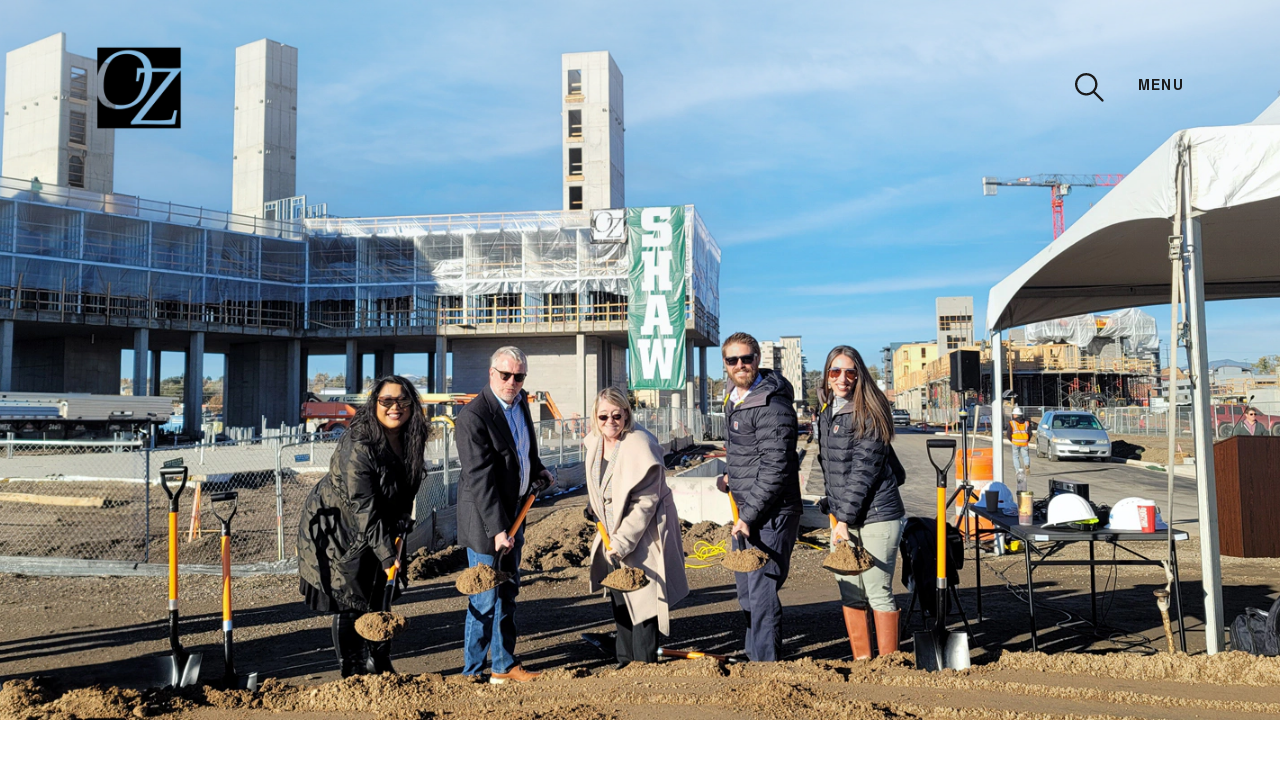

--- FILE ---
content_type: text/html; charset=UTF-8
request_url: https://ozarch.com/insights/dha-sun-valley-phase-3-breaks-ground
body_size: 7264
content:
<!DOCTYPE html>
<html xmlns="http://www.w3.org/1999/xhtml" lang="en">

	<head>
		<meta charset="utf-8" />
		<meta name="viewport" content="width=device-width, height=device-height, initial-scale=1.0, user-scalable=0, minimum-scale=1.0, maximum-scale=1.0">
		<meta name="HandheldFriendly" content="true" />
		<meta http-equiv="x-ua-compatible" content="ie=edge">

		<link href="/built/styles/app.css?id=e3551153587954c4ecba" rel="stylesheet">

		<script src="https://kit.fontawesome.com/1ac57ab589.js" crossorigin="anonymous"></script>

				<link rel="apple-touch-icon" sizes="180x180" href="/built/images/favicon/apple-touch-icon.png">
		<link rel="icon" type="image/png" sizes="32x32" href="/built/images/favicon/favicon-32x32.png">
		<link rel="icon" type="image/png" sizes="16x16" href="/built/images/favicon/favicon-16x16.png">
		<link rel="manifest" href="/built/images/favicon/site.webmanifest">
		<link rel="mask-icon" href="/built/images/favicon/safari-pinned-tab.svg" color="#5bbad5">
		<link rel="shortcut icon" href="/built/images/favicon/favicon.ico">
		<meta name="msapplication-TileColor" content="#ffffff">
		<meta name="msapplication-config" content="/built/images/favicon/browserconfig.xml">
		<meta name="theme-color" content="#ffffff">

	<title>DHA Sun Valley – Phase 3 Breaks Ground | OZ Architecture</title>
<script>window.dataLayer = window.dataLayer || [];
function gtag(){dataLayer.push(arguments)};
gtag('js', new Date());
gtag('config', 'UA-20226202-1', {'send_page_view': true,'anonymize_ip': false,'link_attribution': false,'allow_display_features': false});
</script><meta name="generator" content="SEOmatic">
<meta name="keywords" content="architecture,denver,colorado,interdisciplinary,design,interiordesign">
<meta name="description" content="Sun Valley&#039;s Transformation: DHA Breaks Ground on Project&#039;s Third Phase">
<meta name="referrer" content="no-referrer-when-downgrade">
<meta name="robots" content="all">
<meta content="en_US" property="og:locale">
<meta content="OZ Architecture" property="og:site_name">
<meta content="website" property="og:type">
<meta content="https://ozarch.com/insights/dha-sun-valley-phase-3-breaks-ground" property="og:url">
<meta content="DHA Sun Valley – Phase 3 Breaks Ground" property="og:title">
<meta content="Sun Valley&#039;s Transformation: DHA Breaks Ground on Project&#039;s Third Phase" property="og:description">
<meta content="https://s3.us-west-2.amazonaws.com/oz-website/images/Insights/_1200x630_crop_center-center_82_none/DHA-SVB3-groundbreaking-team-photo.jpg?mtime=1699570798" property="og:image">
<meta content="1200" property="og:image:width">
<meta content="630" property="og:image:height">
<meta content="OZ Architecture based in Denver, Colorado" property="og:image:alt">
<meta content="https://twitter.com/ozarchitecture" property="og:see_also">
<meta name="twitter:card" content="summary_large_image">
<meta name="twitter:site" content="@ozarchitecture">
<meta name="twitter:creator" content="@ozarchitecture">
<meta name="twitter:title" content="DHA Sun Valley – Phase 3 Breaks Ground">
<meta name="twitter:description" content="Sun Valley&#039;s Transformation: DHA Breaks Ground on Project&#039;s Third Phase">
<meta name="twitter:image" content="https://s3.us-west-2.amazonaws.com/oz-website/images/Insights/_800x418_crop_center-center_82_none/DHA-SVB3-groundbreaking-team-photo.jpg?mtime=1699570798">
<meta name="twitter:image:width" content="800">
<meta name="twitter:image:height" content="418">
<meta name="twitter:image:alt" content="OZ Architecture based in Denver, Colorado">
<meta name="google-site-verification" content="K039KkbNNwsNfNNiJZ23q2fFRyZ9zzNKowbjndB0318">
<link href="https://ozarch.com/insights/dha-sun-valley-phase-3-breaks-ground" rel="canonical">
<link href="https://ozarch.com/" rel="home">
<link type="text/plain" href="https://ozarch.com/humans.txt" rel="author"></head>

	<body><script async src="https://www.googletagmanager.com/gtag/js?id=UA-20226202-1"></script>


				
		



<div class="atom-Cursor">

	<div class="atom-Cursor__inner">
				<span class="Icon Icon--cursor atom-Cursor__inner__circle"><?xml version="1.0" encoding="UTF-8"?>
<svg viewBox="46 46 8 8" version="1.1" xmlns="http://www.w3.org/2000/svg" xmlns:xlink="http://www.w3.org/1999/xlink">

    <circle id="cursor-default-dot" cx="50" cy="50" r="4"></circle>

    <polygon style="visibility: hidden;" id="cursor-arrow-right" points="97.172,47.172 50.503,0.503 47.674,3.331 92.344,48 0,48 0,52 92.344,52 47.674,96.669 50.503,99.497 97.172,52.828 100,50"></polygon>

    <polygon style="visibility: hidden;" id="cursor-arrow-left" points="100,48 7.656,48 52.326,3.331 49.497,0.503 2.828,47.172 0,50 2.828,52.828 49.497,99.497 52.325,96.669 7.656,52 100,52"></polygon>

</svg></span>
	</div>

</div>

		

		
		
			



<div class="comp-NavBar">

	<div class="grid-container comp-NavBar__container">

		<div class="comp-NavBar__left">

			<a href="/" class="comp-NavBar__logo">

				<img src="/built/images/oz-logo-black.svg" alt="logo image">

			</a>

		</div>

		<div class="comp-NavBar__right">

			<div class="comp-NavBar__search cursor-link">

				<span class="Icon Icon--magnifying-glass"><?xml version="1.0" encoding="UTF-8"?>
<svg width="29px" height="29px" viewBox="0 0 29 29" version="1.1" xmlns="http://www.w3.org/2000/svg" xmlns:xlink="http://www.w3.org/1999/xlink">
    <g id="🔗-Symbols" stroke="none" stroke-width="1" fill="none" fill-rule="evenodd">
        <g id="nav-/-black" transform="translate(-1448.000000, -78.000000)" fill="#000000" fill-rule="nonzero">
            <g id="noun_Search_3565435" transform="translate(1448.000000, 78.000000)">
                <path d="M19.9600003,18.3600003 C21.5200003,16.4400002 22.4800003,13.9600002 22.4800003,11.2800002 C22.4800003,5.08000008 17.4400003,0.0400000006 11.2400002,0.0400000006 C5.04000008,0.0400000006 0,5.08000008 0,11.2800002 C0,17.4800003 5.04000008,22.5200003 11.2400002,22.5200003 C13.9200002,22.5200003 16.4000002,21.5600003 18.3200003,20.0000003 L26.6800004,28.3600004 C27.1200004,28.8000004 27.8800004,28.8000004 28.3200004,28.3600004 C28.7600004,27.9200004 28.7600004,27.1600004 28.3200004,26.7200004 L19.9600003,18.3600003 Z M11.2400002,20.2000003 C6.32000003,20.2000003 2.32000003,16.2000002 2.32000003,11.2800002 C2.32000003,6.36000004 6.32000003,2.36000004 11.2400002,2.36000004 C16.1600002,2.36000004 20.1600003,6.36000004 20.1600003,11.2800002 C20.1600003,16.2000002 16.1600002,20.2000003 11.2400002,20.2000003 Z" id="Shape"></path>
            </g>
        </g>
    </g>
</svg></span>

			</div>

			<div class="comp-NavBar__menuButton cursor-link">Menu</div>

		</div>

	</div>

</div>


		
		
			
				
				
		
		
						
			
		
				
		
				
							
		
					
						
			
					
						
			
		
		
			

	

<div class="comp-ImageSliderFullWidth comp-ImageSliderFullWidth--fullHeight comp-ImageSliderFullWidth--singleSlide">

	<div class="comp-ImageSliderFullWidth__previousSlide cursor-left-arrow"></div>
	<div class="comp-ImageSliderFullWidth__nextSlide cursor-right-arrow"></div>

	<div class="comp-ImageSliderFullWidth__imageSlider">

					
			<div class="comp-ImageSliderFullWidth__backgroundImageSlide" style="background-image: url( 
	
	
									
	
	https://ozarch.imgix.net/images/Insights/DHA-SVB3-groundbreaking-team-photo.jpg?auto=compress%2Cformat&amp;crop=focalpoint&amp;fit=crop&amp;fp-x=0.5&amp;fp-y=0.5&amp;h=800&amp;q=95&amp;w=1680

 );"></div>

		
	</div>

</div>


		
		



<div class="comp-HeroArticleDetail">

	<div class="grid-container">

		<div class="comp-HeroArticleDetail__breadcrumb">

			



<ul class="el-Breadcrumb">

	
				
					<li><a href="/">Home</a></li>
				
	
				
					<li><a href="/insights">Insights</a></li>
				
	
				
					<li><span>DHA Sun Valley – Phase 3 Breaks Ground</span></li>
				
	
</ul>


		</div>

		<div class="row comp-HeroArticleDetail__content">

			<div class="column xsmall-12 medium-3 large-2 comp-HeroArticleDetail__socialColumn">

				<div class="comp-HeroArticleDetail__social comp-HeroArticleDetail__social--desktop">

					<div class="comp-HeroArticleDetail__social__headingWrapper">

						<div class="comp-HeroArticleDetail__social__heading">Share</div>

					</div>

					<div class="comp-HeroArticleDetail__social__linksWrapper">

						<ul class="comp-HeroArticleDetail__social__links">

							<li class="comp-HeroArticleDetail__social__links__linkItem">
								<div class="comp-HeroArticleDetail__social__links__link" data-sharer="facebook" data-url="https://ozarch.com/insights/dha-sun-valley-phase-3-breaks-ground">Facebook</div>
							</li>

							<li class="comp-HeroArticleDetail__social__links__linkItem">
								<div class="comp-HeroArticleDetail__social__links__link" data-sharer="twitter" data-title="DHA Sun Valley – Phase 3 Breaks Ground" data-hashtags="" data-url="https://ozarch.com/insights/dha-sun-valley-phase-3-breaks-ground">Twitter</div>
							</li>

							<li class="comp-HeroArticleDetail__social__links__linkItem">
								<div class="comp-HeroArticleDetail__social__links__link" data-sharer="linkedin" data-url="https://ozarch.com/insights/dha-sun-valley-phase-3-breaks-ground">Linkedin</div>
							</li>

							<li class="comp-HeroArticleDetail__social__links__linkItem">
								<div class="comp-HeroArticleDetail__social__links__link" data-sharer="email" data-title="DHA Sun Valley – Phase 3 Breaks Ground" data-subject="DHA Sun Valley – Phase 3 Breaks Ground" data-to="" data-url="https://ozarch.com/insights/dha-sun-valley-phase-3-breaks-ground">Email</div>
							</li>

						</ul>

					</div>

				</div>

			</div>

			<div class="column xsmall-12 medium-9 large-10 xlarge-8 comp-HeroArticleDetail__contentColumn">

				<h1 class="comp-HeroArticleDetail__heading">DHA Sun Valley – Phase 3 Breaks Ground</h1>

									<div class="comp-HeroArticleDetail__date">November 9, 2023</div>
								
				<div class="comp-HeroArticleDetail__social comp-HeroArticleDetail__social--mobile">

					<div class="comp-HeroArticleDetail__social__headingWrapper">

						<div class="comp-HeroArticleDetail__social__heading">Share</div>

					</div>

					<div class="comp-HeroArticleDetail__social__linksWrapper">

						<ul class="comp-HeroArticleDetail__social__links">

							<li class="comp-HeroArticleDetail__social__links__linkItem">
								<div class="comp-HeroArticleDetail__social__links__link" data-sharer="facebook" data-url="https://ozarch.com/insights/dha-sun-valley-phase-3-breaks-ground">Facebook</div>
							</li>

							<li class="comp-HeroArticleDetail__social__links__linkItem">
								<div class="comp-HeroArticleDetail__social__links__link" data-sharer="twitter" data-title="DHA Sun Valley – Phase 3 Breaks Ground" data-hashtags="" data-url="https://ozarch.com/insights/dha-sun-valley-phase-3-breaks-ground">Twitter</div>
							</li>

							<li class="comp-HeroArticleDetail__social__links__linkItem">
								<div class="comp-HeroArticleDetail__social__links__link" data-sharer="linkedin" data-url="https://ozarch.com/insights/dha-sun-valley-phase-3-breaks-ground">Linkedin</div>
							</li>

							<li class="comp-HeroArticleDetail__social__links__linkItem">
								<div class="comp-HeroArticleDetail__social__links__link" data-sharer="email" data-title="DHA Sun Valley – Phase 3 Breaks Ground" data-subject="DHA Sun Valley – Phase 3 Breaks Ground" data-to="" data-url="https://ozarch.com/insights/dha-sun-valley-phase-3-breaks-ground">Email</div>
							</li>

						</ul>

					</div>

				</div>

				
					<div class="comp-HeroArticleDetail__textContent styled-content">

						<p><strong><strong>Denver Housing Authority (DHA) recently celebrated the groundbreaking of Sun Valley's third and final phase, a decade-long redevelopment initiative to transform Denver's most historically diverse and impoverished neighborhoods.</strong></strong><br /></p>

					</div>

				
			</div>

		</div>

	</div>

</div>


		




	
	
		
		
	



	
			



<div class="comp-ContentBasic">

	<div class="grid-container">

		<div class="row">

			<div class="column xsmall-12  large-10 offset-large-1 xlarge-8 offset-xlarge-2  styled-content">

				<p>Supported by a large HUD Choice Neighborhoods Implementation Grant, DHA’s Sun Valley development includes seven buildings, going beyond housing to enhance infrastructure, food systems, and community spaces such as Riverfront Park. With a commitment to mixed-income communities and inclusivity, the development features three distinct multifamily housing buildings—Joli, Sol, and Flo—offering a range of amenities, including a food hall and market. Led by strategic partners, including Shaw Builders, OZ Architecture, I-Kota, Studio 646 Architecture, and Pinkard Construction, the redevelopment is set for completion in 2025. Through an exhaustive outreach and engagement process, community members anticipate positive change, emphasizing the resilience and unity of Sun Valley residents throughout the neighborhood’s revitalization. Additionally, DHA has plans for ongoing community engagement, environmental cleanup efforts, and further development in Sun Valley, reflecting a comprehensive approach to neighborhood transformation.</p>
<p>The development aims to keep and reflect the historical diversity while serving a much larger population in its new form. In total, the entire DHA Sun Valley redevelopment replaces 333 units of public housing with a total of 940 new, mixed units that will have the capacity to serve upwards of 2,500 residents.</p>

			</div>

		</div>

	</div>

</div>


		

	
			
       		
			



<div class="comp-ImageFullWidth">

	<div class="grid-container">

		
			<figure>

				<div class="comp-ImageFullWidth__imageWrapper">
					<img src="
	
	
									
	
	https://ozarch.imgix.net/images/Insights/DHA-SV-1.jpg?auto=compress%2Cformat&amp;fit=clip&amp;q=95&amp;w=1440

" alt="">
				</div>
				
				
			</figure>

		
	</div>

</div>


		

	
			



<div class="comp-ContentBasic">

	<div class="grid-container">

		<div class="row">

			<div class="column xsmall-12  large-10 offset-large-1 xlarge-8 offset-xlarge-2  styled-content">

				<p><strong>Sun Valley Block 3<br /></strong>As the first block in the redevelopment of Denver’s Sun Valley neighborhood, the Block 3 project, in many ways, sets the stage for the future transformation of this culturally rich community. Block 3 by OZ is noteworthy for integrating public and semi-public open spaces that connect a new riverfront park with the balance of this unique neighborhood, providing 358 affordable housing units catered to families and seniors.</p>
<p>OZ has partnered with DHA to provide complete architectural services for blocks two and three. The entirety of Block 3 is now under construction, with a targeted completion date in 2025.</p>
<p><strong>Sun Valley Block 3 – Phase 1 - Joli<br /></strong>The Joli Building in the Block 3 development comprises 133 residential units, encompassing 183,000 SF, spread across eight stories, catering to families with up to 4-bedroom options, including some multi-story ground-level units. One of its standout features is a rooftop community garden, providing a green space for residents to grow food and connect with and enjoy the outdoors. Additionally, this development phase fosters local entrepreneurship by housing the 7,000-square-foot "Sun Valley Food Hub," hosting five food vendors and a shared commissary kitchen, promoting startup businesses in the area.</p>
<p>Included in Phase 1 is a 220-stall, three-story above-ground parking garage designed to serve the Block 3 community. This free-standing garage is fully wrapped by the various residential developments on this block, ensuring convenient and ample parking space for the residents while reducing the need for surface lots.<br /></p>

			</div>

		</div>

	</div>

</div>


		

	
			
										
			
			
       		
       		
       		
			


	

<div class="comp-ImageTwoUpImages comp-ImageTwoUpImages--tallCardLeft">

	<div class="grid-container">

		<div class="comp-ImageTwoUpImages__imagesContainer">

			<div class="comp-ImageTwoUpImages__imageWrapper comp-ImageTwoUpImages__imageWrapper--wide">

				
					<figure>

						<div class="comp-ImageTwoUpImages__imageWrapperInner">
							<img src="
	
	
									
	
	https://ozarch.imgix.net/images/Insights/DHA-SV-2.jpg?auto=compress%2Cformat&amp;crop=focalpoint&amp;fit=crop&amp;fp-x=0.5&amp;fp-y=0.5&amp;h=545&amp;q=95&amp;w=870

" alt="">
						</div>
						
						
					</figure>

				
			</div>

			<div class="comp-ImageTwoUpImages__imageWrapper comp-ImageTwoUpImages__imageWrapper--tall">

				
					<figure>

						<div class="comp-ImageTwoUpImages__imageWrapperInner">
							<img src="
	
	
									
	
	https://ozarch.imgix.net/images/Insights/DHA-SV-7.jpg?auto=compress%2Cformat&amp;crop=focalpoint&amp;fit=crop&amp;fp-x=0.2942&amp;fp-y=0.6743&amp;h=885&amp;q=95&amp;w=720

" alt="">
						</div>
						
						
					</figure>

				
			</div>

		</div>

	</div>

</div>


		

	
			
       		
			



<div class="comp-ImageFullWidth">

	<div class="grid-container">

		
			<figure>

				<div class="comp-ImageFullWidth__imageWrapper">
					<img src="
	
	
									
	
	https://ozarch.imgix.net/images/Insights/DHA-SV-4.jpg?auto=compress%2Cformat&amp;fit=clip&amp;q=95&amp;w=1440

" alt="">
				</div>
				
				
			</figure>

		
	</div>

</div>


		

	
			



<div class="comp-ContentBasic">

	<div class="grid-container">

		<div class="row">

			<div class="column xsmall-12  large-10 offset-large-1 xlarge-8 offset-xlarge-2  styled-content">

				<p><strong>Sun Valley Block 3 - Phase 2 - Flo<br /></strong>Flo is a 12-story building with 212 units, encompassing 188,300 SF, specifically designed as a community targeting individuals aged 62+ and disabled individuals aged 18+. This building will create an active adult community catering to their needs and preferences. The units available are one and two-bedroom options, and the development includes various amenity spaces to support the residents' lifestyle and activities.</p>
<p><strong>Sun Valley Block 3 – Phase 3 - Townhomes<br /></strong>Phase 3 consists of 13 townhomes encompassing 20,000 SF. Each townhome is three stories and wraps around the centrally located parking garage with direct ground-level access to an adjacent community courtyard and green space.</p>
<p>Stay tuned to OZ Insights and social media for progress on our DHA Sun Valley work!</p>

			</div>

		</div>

	</div>

</div>


		

	
			
       		
			



<div class="comp-ImageFullWidth">

	<div class="grid-container">

		
			<figure>

				<div class="comp-ImageFullWidth__imageWrapper">
					<img src="
	
	
									
	
	https://ozarch.imgix.net/images/Insights/DHA-SV-6.jpg?auto=compress%2Cformat&amp;fit=clip&amp;q=95&amp;w=1440

" alt="">
				</div>
				
				
			</figure>

		
	</div>

</div>


		

	
			
			
										
			
       		
       		
       		
			


	

<div class="comp-ImageTwoUpImages comp-ImageTwoUpImages--tallCardRight">

	<div class="grid-container">

		<div class="comp-ImageTwoUpImages__imagesContainer">

			<div class="comp-ImageTwoUpImages__imageWrapper comp-ImageTwoUpImages__imageWrapper--wide">

				
					<figure>

						<div class="comp-ImageTwoUpImages__imageWrapperInner">
							<img src="
	
	
									
	
	https://ozarch.imgix.net/images/Insights/DHA-SV-3.jpg?auto=compress%2Cformat&amp;crop=focalpoint&amp;fit=crop&amp;fp-x=0.5&amp;fp-y=0.5&amp;h=545&amp;q=95&amp;w=870

" alt="">
						</div>
						
						
					</figure>

				
			</div>

			<div class="comp-ImageTwoUpImages__imageWrapper comp-ImageTwoUpImages__imageWrapper--tall">

				
					<figure>

						<div class="comp-ImageTwoUpImages__imageWrapperInner">
							<img src="
	
	
									
	
	https://ozarch.imgix.net/images/Insights/DHA-SV-5.jpg?auto=compress%2Cformat&amp;crop=focalpoint&amp;fit=crop&amp;fp-x=0.5&amp;fp-y=0.5&amp;h=885&amp;q=95&amp;w=720

" alt="">
						</div>
						
						
					</figure>

				
			</div>

		</div>

	</div>

</div>


		

	
			



<div class="comp-ContentBasic">

	<div class="grid-container">

		<div class="row">

			<div class="column xsmall-12  large-10 offset-large-1 xlarge-8 offset-xlarge-2  styled-content">

				<h3>Sun Valley Groundbreaking Articles:<br /></h3>
<p><a href="https://milehighcre.com/dhas-sun-valley-phase-3-breaks-ground/" target="_blank" rel="noreferrer noopener">DHA’s Sun Valley Phase 3 Breaks Ground</a></p>
<p><a href="https://denverite.com/2023/11/02/heres-how-the-denver-housing-authoritys-massive-development-in-sun-valley-is-going/" target="_blank" rel="noreferrer noopener">Here’s how the Denver Housing Authority’s massive development in Sun Valley is going</a></p>
<p><a href="https://www.bizjournals.com/denver/news/2023/11/09/sun-valley-crane-watch.html" target="_blank" rel="noreferrer noopener">Crane Watch: Here's an update on construction projects in Sun Valley</a></p>
<p><a href="https://kdvr.com/news/local/phase-3-starts-for-the-sun-valley-affordable-housing-project/" target="_blank" rel="noreferrer noopener">Phase 3 Starts for the Sun Valley Affordable Housing Project</a></p>

			</div>

		</div>

	</div>

</div>


		

				
					
			

	

<div class="comp-CtaTwoUpImageLinkItems comp-CtaTwoUpImageLinkItems--fillBg">

	<div class="comp-CtaTwoUpImageLinkItems__container">

		<div class="grid-container">

			
				<h2 class="comp-CtaTwoUpImageLinkItems__heading">More Insights</h2>

			
			<div class="row">

									
					<div class="column xsmall-12 medium-6 comp-CtaTwoUpImageLinkItems__linkItem">

						<div class="comp-CtaTwoUpImageLinkItems__linkItem__headingWrapper">

							<h3 class="comp-CtaTwoUpImageLinkItems__linkItem__heading">Frameline Breaks Ground: A New Multifamily Development</h3>

						</div>

						<a href="https://ozarch.com/insights/frameline-breaks-ground-a-new-multifamily-development" class="comp-CtaTwoUpImageLinkItems__linkItem__image">

							<img src="
	
	
									
	
	https://ozarch.imgix.net/images/Insights/Frameline_View-from-NW.jpg?auto=compress%2Cformat&amp;crop=focalpoint&amp;fit=crop&amp;fp-x=0.5&amp;fp-y=0.5&amp;h=450&amp;q=95&amp;w=722

">

						</a>

						<div class="comp-CtaTwoUpImageLinkItems__linkItem__content">

							
							<div class="comp-CtaTwoUpImageLinkItems__linkItem__content__cta">

								



<a href="https://ozarch.com/insights/frameline-breaks-ground-a-new-multifamily-development" class="atom-ButtonArrow">

	
	<div class="atom-ButtonArrow__arrowRight">
		<i class="fal fa-arrow-right"></i>
	</div>

	<span>View Frameline Breaks Ground: A New Multifamily Development</span>
	
</a>


							</div>

						</div>

					</div>

									
					<div class="column xsmall-12 medium-6 comp-CtaTwoUpImageLinkItems__linkItem">

						<div class="comp-CtaTwoUpImageLinkItems__linkItem__headingWrapper">

							<h3 class="comp-CtaTwoUpImageLinkItems__linkItem__heading">Construction Inclusion Week: OZ Talks DEI with Industry Partners Turner Construction, Milender White, and Saunders Construction</h3>

						</div>

						<a href="https://ozarch.com/insights/construction-inclusion-week-oz-talks-dei-with-industry-partners-turner-construction-milender-white-and-saunders-construction" class="comp-CtaTwoUpImageLinkItems__linkItem__image">

							<img src="
	
	
									
	
	https://ozarch.imgix.net/images/Insights/DEI-Construction-Inclusion-1.jpg?auto=compress%2Cformat&amp;crop=focalpoint&amp;fit=crop&amp;fp-x=0.498&amp;fp-y=0.3662&amp;h=450&amp;q=95&amp;w=722

">

						</a>

						<div class="comp-CtaTwoUpImageLinkItems__linkItem__content">

							
							<div class="comp-CtaTwoUpImageLinkItems__linkItem__content__cta">

								



<a href="https://ozarch.com/insights/construction-inclusion-week-oz-talks-dei-with-industry-partners-turner-construction-milender-white-and-saunders-construction" class="atom-ButtonArrow">

	
	<div class="atom-ButtonArrow__arrowRight">
		<i class="fal fa-arrow-right"></i>
	</div>

	<span>View Construction Inclusion Week: OZ Talks DEI with Industry Partners Turner Construction, Milender White, and Saunders Construction</span>
	
</a>


							</div>

						</div>

					</div>

				
			</div>

		</div>

	</div>

</div>


		
	

		
			
				
													
								
									
					
									
					
									
					
				
				



<div class="comp-Footer">

	<div class="grid-container comp-Footer__container">

		<div class="comp-Footer__ozLinkWrapper">

			<a class="comp-Footer__ozLink" href="/">OZ Architecture</a>

		</div>

		<div class="comp-Footer__contactInfo">

			
				<div class="comp-Footer__address"><p>3003 Larimer Street<br />Denver, CO 80205</p>
<p>303-861-5704</p></div>

			
			
				<div class="comp-Footer__email">

					<a href="mailto:hello@ozarch.com">hello@ozarch.com</a>

				</div>

			
		</div>

		
			<div class="comp-Footer__socialLinks">

									
					<div class="comp-Footer__socialLink">

						<a href="https://www.instagram.com/ozarchitecture/" target="_blank">Instagram</a>

					</div>

									
					<div class="comp-Footer__socialLink">

						<a href="https://www.facebook.com/ozarchitecture" target="_blank">Facebook</a>

					</div>

									
					<div class="comp-Footer__socialLink">

						<a href="http://www.linkedin.com/company/oz-architecture" target="_blank">LinkedIn</a>

					</div>

				
			</div>

		
		
			<div class="comp-Footer__button">
				
				<a href="https://ozarch.com/project-index"><span>Index</span></a>

			</div>

		
	</div>

</div>

				
			
		
		
			
								
				
					
					
					
				
					
					
					
				
					
					
					
				
					
					
					
				
					
					
					
				
					
					
					
				
					
					
					
				
				
									
					
									
					
				
				
				


<div class="comp-NavOverlay">
	{
	<div class="comp-NavOverlay__backgroundImage" style="background-image: url(https://s3.us-west-2.amazonaws.com/oz-website/images/Projects/Workplace/111078_74_N51-menu.jpg);"></div>

	<div class="grid-container">

		<div class="comp-NavOverlay__container">

			<a href="/" class="comp-NavOverlay__logo comp-NavOverlay__logo--desktop">
				<img src="/built/images/oz-logo-black.svg" alt="logo image">
			</a>

			<div class="row comp-NavOverlay__contentRow">

				<div class="column xsmall-12 large-6 offset-large-6 comp-NavOverlay__contentColumn">

					<div class="comp-NavOverlay__contentWrapper">

						<div class="comp-NavOverlay__navBar">

							<a href="/" class="comp-NavOverlay__logo comp-NavOverlay__logo--mobile">

								<img src="/built/images/oz-logo-black.svg" alt="logo image">

							</a>

							<div class="comp-NavOverlay__search cursor-link">

								<span class="Icon Icon--magnifying-glass"><?xml version="1.0" encoding="UTF-8"?>
<svg width="29px" height="29px" viewBox="0 0 29 29" version="1.1" xmlns="http://www.w3.org/2000/svg" xmlns:xlink="http://www.w3.org/1999/xlink">
    <g id="🔗-Symbols" stroke="none" stroke-width="1" fill="none" fill-rule="evenodd">
        <g id="nav-/-black" transform="translate(-1448.000000, -78.000000)" fill="#000000" fill-rule="nonzero">
            <g id="noun_Search_3565435" transform="translate(1448.000000, 78.000000)">
                <path d="M19.9600003,18.3600003 C21.5200003,16.4400002 22.4800003,13.9600002 22.4800003,11.2800002 C22.4800003,5.08000008 17.4400003,0.0400000006 11.2400002,0.0400000006 C5.04000008,0.0400000006 0,5.08000008 0,11.2800002 C0,17.4800003 5.04000008,22.5200003 11.2400002,22.5200003 C13.9200002,22.5200003 16.4000002,21.5600003 18.3200003,20.0000003 L26.6800004,28.3600004 C27.1200004,28.8000004 27.8800004,28.8000004 28.3200004,28.3600004 C28.7600004,27.9200004 28.7600004,27.1600004 28.3200004,26.7200004 L19.9600003,18.3600003 Z M11.2400002,20.2000003 C6.32000003,20.2000003 2.32000003,16.2000002 2.32000003,11.2800002 C2.32000003,6.36000004 6.32000003,2.36000004 11.2400002,2.36000004 C16.1600002,2.36000004 20.1600003,6.36000004 20.1600003,11.2800002 C20.1600003,16.2000002 16.1600002,20.2000003 11.2400002,20.2000003 Z" id="Shape"></path>
            </g>
        </g>
    </g>
</svg></span>

							</div>

							<div class="comp-NavOverlay__menuButton cursor-link">Close</div>

						</div>

						<div class="comp-NavOverlay__content">

							<ul class="comp-NavOverlay__navigation">

																	
									<li><a href="https://ozarch.com/our-work">Our Work</a></li>

																	
									<li><a href="https://ozarch.com/practice-areas">Practice Areas</a></li>

																	
									<li><a href="https://ozarch.com/insights">Insights</a></li>

																	
									<li><a href="https://ozarch.com/studio">Studio</a></li>

																	
									<li><a href="https://ozarch.com/stewardship">Stewardship</a></li>

																	
									<li><a href="https://ozarch.com/studio/people">People</a></li>

																	
									<li><a href="https://ozarch.com/studio/careers">Careers</a></li>

								
							</ul>

							<div class="comp-NavOverlay__infoItemsWrapper">

								<div class="comp-NavOverlay__infoItems">

																			
										<div class="comp-NavOverlay__infoItem">

											<h3 class="comp-NavOverlay__infoItemHeading">Contact</h3>

											<div class="comp-NavOverlay__infoItemText styled-content">

												<p>hello@ozarch.com<br />303-861-5704</p>

											</div>

										</div>

																			
										<div class="comp-NavOverlay__infoItem">

											<h3 class="comp-NavOverlay__infoItemHeading">Location</h3>

											<div class="comp-NavOverlay__infoItemText styled-content">

												<p>3003 Larimer Street<br />Denver, CO 80205</p>

											</div>

										</div>

									
								</div>

							</div>

							<div class="comp-NavOverlay__searchContainerOuter">

								<div class="comp-NavOverlay__searchContainer">

									<div class="comp-NavOverlay__searchForm">

										<h3 class="comp-NavOverlay__formHeading">Search for</h3>

										<form class="comp-NavOverlay__form" action="https://ozarch.com/search">
											<input id="search-form-input" spellcheck="false" type="search" name="q" aria-label="Search">
											<button type="submit">
												<div class="atom-ButtonArrow__arrowRight">
													<i class="fal fa-arrow-right"></i>
												</div>
												<span>Submit Search</span>
											</button>
										</form>

									</div>

								</div>

							</div>

						</div>

					</div>

				</div>

			</div>

		</div>

	</div>

</div>


			
		
		<script type="text/javascript" src="/built/scripts/app.js?id=35fabadcd8f7a3557aa9"></script>

		
	<script type="application/ld+json">{"@context":"http://schema.org","@graph":[{"@type":"WebPage","author":{"@id":"#identity"},"copyrightHolder":{"@id":"#identity"},"copyrightYear":"2023","creator":{"@id":"#creator"},"dateModified":"2023-11-10T13:10:32-07:00","datePublished":"2023-11-09T15:35:00-07:00","description":"Sun Valley's Transformation: DHA Breaks Ground on Project's Third Phase","headline":"DHA Sun Valley – Phase 3 Breaks Ground","image":{"@type":"ImageObject","url":"https://s3.us-west-2.amazonaws.com/oz-website/images/Insights/_1200x630_crop_center-center_82_none/DHA-SVB3-groundbreaking-team-photo.jpg?mtime=1699570798"},"inLanguage":"en-us","mainEntityOfPage":"https://ozarch.com/insights/dha-sun-valley-phase-3-breaks-ground","name":"DHA Sun Valley – Phase 3 Breaks Ground","publisher":{"@id":"#creator"},"url":"https://ozarch.com/insights/dha-sun-valley-phase-3-breaks-ground"},{"@id":"#identity","@type":"LocalBusiness","name":"OZ Architecture","priceRange":"$","sameAs":["https://twitter.com/ozarchitecture"]},{"@id":"#creator","@type":"LocalBusiness","name":"Authentic Form & Function","priceRange":"$"},{"@type":"BreadcrumbList","description":"Breadcrumbs list","itemListElement":[{"@type":"ListItem","item":"https://ozarch.com/","name":"Home","position":1},{"@type":"ListItem","item":"https://ozarch.com/insights","name":"Insights","position":2},{"@type":"ListItem","item":"https://ozarch.com/insights/dha-sun-valley-phase-3-breaks-ground","name":"DHA Sun Valley – Phase 3 Breaks Ground","position":3}],"name":"Breadcrumbs"}]}</script></body>
</html>


--- FILE ---
content_type: text/css
request_url: https://ozarch.com/built/styles/app.css?id=e3551153587954c4ecba
body_size: 37568
content:
/*!
 * OverlayScrollbars
 * https://github.com/KingSora/OverlayScrollbars
 *
 * Version: 1.13.0
 *
 * Copyright KingSora | Rene Haas.
 * https://github.com/KingSora
 *
 * Released under the MIT license.
 * Date: 02.08.2020
 */html.os-html,html.os-html>.os-host{display:block;overflow:hidden;box-sizing:border-box;height:100%!important;width:100%!important;min-width:100%!important;min-height:100%!important;margin:0!important;position:absolute!important}html.os-html>.os-host>.os-padding{position:absolute}body.os-dragging,body.os-dragging *{cursor:default}.os-host,.os-host-textarea{position:relative;overflow:visible!important;flex-direction:column;flex-wrap:nowrap;justify-content:flex-start;align-content:flex-start;-webkit-box-align:start;-ms-flex-align:start;-ms-grid-row-align:flex-start;align-items:flex-start}.os-host-flexbox{overflow:hidden!important;display:flex}.os-host-flexbox>.os-size-auto-observer{height:inherit!important}.os-host-flexbox>.os-content-glue{flex-grow:1;flex-shrink:0}.os-host-flexbox>.os-content-glue,.os-host-flexbox>.os-size-auto-observer{min-height:0;min-width:0;flex-grow:0;flex-shrink:1;flex-basis:auto}#os-dummy-scrollbar-size{position:fixed;opacity:0;-ms-filter:"progid:DXImageTransform.Microsoft.Alpha(Opacity=0)";visibility:hidden;overflow:scroll;height:500px;width:500px}#os-dummy-scrollbar-size>div{width:200%;height:200%;margin:10px 0}#os-dummy-scrollbar-size:after,#os-dummy-scrollbar-size:before,.os-content:after,.os-content:before{content:"";display:table;width:.01px;height:.01px;line-height:0;font-size:0;flex-grow:0;flex-shrink:0;visibility:hidden}#os-dummy-scrollbar-size,.os-viewport{-ms-overflow-style:scrollbar!important}.os-viewport-native-scrollbars-invisible#os-dummy-scrollbar-size,.os-viewport-native-scrollbars-invisible.os-viewport{scrollbar-width:none!important}.os-viewport-native-scrollbars-invisible#os-dummy-scrollbar-size::-webkit-scrollbar,.os-viewport-native-scrollbars-invisible#os-dummy-scrollbar-size::-webkit-scrollbar-corner,.os-viewport-native-scrollbars-invisible.os-viewport::-webkit-scrollbar,.os-viewport-native-scrollbars-invisible.os-viewport::-webkit-scrollbar-corner{display:none!important;width:0!important;height:0!important;visibility:hidden!important;background:transparent!important}.os-content-glue{box-sizing:inherit;max-height:100%;max-width:100%;width:100%;pointer-events:none}.os-padding{box-sizing:inherit;direction:inherit;position:absolute;overflow:visible;padding:0;margin:0;left:0;top:0;bottom:0;right:0;width:auto!important;height:auto!important;z-index:0}.os-host-overflow>.os-padding,.os-viewport{overflow:hidden}.os-viewport{direction:inherit!important;box-sizing:inherit!important;resize:none!important;outline:none!important;position:absolute;top:0;left:0;bottom:0;right:0;padding:0;margin:0;-webkit-overflow-scrolling:touch}.os-content-arrange{position:absolute;z-index:-1;min-height:1px;min-width:1px;pointer-events:none}.os-content{direction:inherit;box-sizing:border-box!important;position:relative;display:block;height:100%;width:100%;visibility:visible}.os-content>.os-textarea{box-sizing:border-box!important;direction:inherit!important;background:transparent!important;outline:0 none transparent!important;overflow:hidden!important;position:absolute!important;display:block!important;top:0!important;left:0!important;margin:0!important;border-radius:0!important;float:none!important;filter:none!important;border:none!important;resize:none!important;transform:none!important;max-width:none!important;max-height:none!important;box-shadow:none!important;perspective:none!important;opacity:1!important;z-index:1!important;clip:auto!important;vertical-align:baseline!important;padding:0}.os-host-rtl>.os-padding>.os-viewport>.os-content>.os-textarea{right:0!important}.os-content>.os-textarea-cover{z-index:-1;pointer-events:none}.os-content>.os-textarea[wrap=off]{white-space:pre!important;margin:0!important}.os-text-inherit{font-family:inherit;font-size:inherit;font-weight:inherit;font-style:inherit;font-variant:inherit;text-transform:inherit;text-decoration:inherit;text-indent:inherit;text-align:inherit;text-shadow:inherit;text-overflow:inherit;letter-spacing:inherit;word-spacing:inherit;line-height:inherit;unicode-bidi:inherit;direction:inherit;color:inherit;cursor:text}.os-resize-observer,.os-resize-observer-host{box-sizing:inherit;display:block;visibility:hidden;position:absolute;top:0;left:0;height:100%;width:100%;overflow:hidden;pointer-events:none;z-index:-1}.os-resize-observer-host{padding:inherit;border:inherit;border-color:transparent;border-style:solid;box-sizing:border-box}.os-resize-observer-host.observed{display:flex;flex-direction:column;justify-content:flex-start;align-items:flex-start}.os-resize-observer-host.observed>.os-resize-observer,.os-resize-observer-host>.os-resize-observer{height:200%;width:200%;padding:inherit;border:inherit;margin:0;display:block;box-sizing:content-box}.os-resize-observer-host.observed>.os-resize-observer,.os-resize-observer-host.observed>.os-resize-observer:before{display:flex;position:relative;flex-grow:1;flex-shrink:0;flex-basis:auto;box-sizing:border-box}.os-resize-observer-host.observed>.os-resize-observer:before{content:"";box-sizing:content-box;padding:inherit;border:inherit;margin:0}.os-size-auto-observer{box-sizing:inherit!important;height:100%;width:inherit;max-width:1px;position:relative;float:left;max-height:1px;overflow:hidden;z-index:-1;padding:0;margin:0;pointer-events:none;flex-grow:inherit;flex-shrink:0;flex-basis:0}.os-size-auto-observer>.os-resize-observer{width:1000%;height:1000%;min-height:1px;min-width:1px}.os-resize-observer-item{position:absolute;top:0;right:0;bottom:0;left:0;overflow:hidden;z-index:-1;opacity:0;direction:ltr!important;flex:none!important}.os-resize-observer-item-final{position:absolute;left:0;top:0;transition:none!important;flex:none!important}.os-resize-observer{animation-duration:1ms;animation-name:os-resize-observer-dummy-animation}object.os-resize-observer{box-sizing:border-box!important}@keyframes os-resize-observer-dummy-animation{0%{cursor:auto}to{cursor:none}}.os-host-transition>.os-scrollbar,.os-host-transition>.os-scrollbar-corner{transition:opacity .3s,visibility .3s,top .3s,right .3s,bottom .3s,left .3s}html.os-html>.os-host>.os-scrollbar{position:absolute;z-index:999999}.os-scrollbar,.os-scrollbar-corner{position:absolute;opacity:1;-ms-filter:"progid:DXImageTransform.Microsoft.Alpha(Opacity=100)";z-index:1}.os-scrollbar-corner{bottom:0;right:0}.os-scrollbar{pointer-events:none}.os-scrollbar-track{position:relative;padding:0!important;border:none!important}.os-scrollbar-handle,.os-scrollbar-track{pointer-events:auto;height:100%;width:100%}.os-scrollbar-handle{position:absolute}.os-scrollbar-handle-off,.os-scrollbar-track-off{pointer-events:none}.os-scrollbar.os-scrollbar-unusable,.os-scrollbar.os-scrollbar-unusable *{pointer-events:none!important}.os-scrollbar.os-scrollbar-unusable .os-scrollbar-handle{opacity:0!important}.os-scrollbar-horizontal{bottom:0;left:0}.os-scrollbar-vertical{top:0;right:0}.os-host-rtl>.os-scrollbar-horizontal{right:0}.os-host-rtl>.os-scrollbar-corner,.os-host-rtl>.os-scrollbar-vertical{right:auto;left:0}.os-host-resize-disabled.os-host-scrollbar-horizontal-hidden>.os-scrollbar-corner,.os-host-resize-disabled.os-host-scrollbar-vertical-hidden>.os-scrollbar-corner,.os-host-scrollbar-horizontal-hidden>.os-scrollbar-horizontal,.os-host-scrollbar-vertical-hidden>.os-scrollbar-vertical,.os-padding+.os-scrollbar-corner,.os-scrollbar-auto-hidden,.os-scrollbar-horizontal+.os-scrollbar-vertical.os-scrollbar-auto-hidden+.os-scrollbar-corner,.os-scrollbar-horizontal.os-scrollbar-auto-hidden+.os-scrollbar-vertical+.os-scrollbar-corner,.os-scrollbar-horizontal.os-scrollbar-auto-hidden+.os-scrollbar-vertical.os-scrollbar-auto-hidden+.os-scrollbar-corner{opacity:0;visibility:hidden;pointer-events:none}.os-scrollbar-corner-resize-both{cursor:nwse-resize}.os-host-rtl>.os-scrollbar-corner-resize-both{cursor:nesw-resize}.os-scrollbar-corner-resize-horizontal{cursor:ew-resize}.os-scrollbar-corner-resize-vertical{cursor:ns-resize}.os-dragging .os-scrollbar-corner.os-scrollbar-corner-resize{cursor:default}.os-host-resize-disabled.os-host-scrollbar-horizontal-hidden>.os-scrollbar-vertical{top:0;bottom:0}.os-host-resize-disabled.os-host-scrollbar-vertical-hidden>.os-scrollbar-horizontal,.os-host-rtl.os-host-resize-disabled.os-host-scrollbar-vertical-hidden>.os-scrollbar-horizontal{right:0;left:0}.os-scrollbar-corner.os-scrollbar-corner-resize,.os-scrollbar:hover{opacity:1!important;visibility:visible!important}.os-scrollbar-corner.os-scrollbar-corner-resize{background-image:url([data-uri]);background-repeat:no-repeat;background-position:100% 100%;pointer-events:auto!important}.os-host-rtl>.os-scrollbar-corner.os-scrollbar-corner-resize{transform:scaleX(-1)}.os-host-overflow{overflow:hidden!important}.os-theme-none>.os-scrollbar-corner,.os-theme-none>.os-scrollbar-horizontal,.os-theme-none>.os-scrollbar-vertical{display:none!important}.os-theme-none>.os-scrollbar-corner-resize{display:block!important;min-width:10px;min-height:10px}.os-theme-dark>.os-scrollbar-horizontal,.os-theme-light>.os-scrollbar-horizontal{right:10px;height:10px}.os-theme-dark>.os-scrollbar-vertical,.os-theme-light>.os-scrollbar-vertical{bottom:10px;width:10px}.os-theme-dark.os-host-rtl>.os-scrollbar-horizontal,.os-theme-light.os-host-rtl>.os-scrollbar-horizontal{left:10px;right:0}.os-theme-dark>.os-scrollbar-corner,.os-theme-light>.os-scrollbar-corner{height:10px;width:10px;background-color:transparent}.os-theme-dark>.os-scrollbar,.os-theme-light>.os-scrollbar{padding:2px;box-sizing:border-box;background:transparent}.os-theme-dark>.os-scrollbar.os-scrollbar-unusable,.os-theme-dark>.os-scrollbar>.os-scrollbar-track,.os-theme-light>.os-scrollbar.os-scrollbar-unusable,.os-theme-light>.os-scrollbar>.os-scrollbar-track{background:transparent}.os-theme-dark>.os-scrollbar-horizontal>.os-scrollbar-track>.os-scrollbar-handle,.os-theme-light>.os-scrollbar-horizontal>.os-scrollbar-track>.os-scrollbar-handle{min-width:30px}.os-theme-dark>.os-scrollbar-vertical>.os-scrollbar-track>.os-scrollbar-handle,.os-theme-light>.os-scrollbar-vertical>.os-scrollbar-track>.os-scrollbar-handle{min-height:30px}.os-theme-dark.os-host-transition>.os-scrollbar>.os-scrollbar-track>.os-scrollbar-handle,.os-theme-light.os-host-transition>.os-scrollbar>.os-scrollbar-track>.os-scrollbar-handle{transition:background-color .3s}.os-theme-dark>.os-scrollbar>.os-scrollbar-track,.os-theme-dark>.os-scrollbar>.os-scrollbar-track>.os-scrollbar-handle,.os-theme-light>.os-scrollbar>.os-scrollbar-track,.os-theme-light>.os-scrollbar>.os-scrollbar-track>.os-scrollbar-handle{border-radius:10px}.os-theme-dark>.os-scrollbar>.os-scrollbar-track>.os-scrollbar-handle{background:rgba(0,0,0,.4)}.os-theme-light>.os-scrollbar>.os-scrollbar-track>.os-scrollbar-handle{background:hsla(0,0%,100%,.4)}.os-theme-dark>.os-scrollbar:hover>.os-scrollbar-track>.os-scrollbar-handle{background:rgba(0,0,0,.55)}.os-theme-light>.os-scrollbar:hover>.os-scrollbar-track>.os-scrollbar-handle{background:hsla(0,0%,100%,.55)}.os-theme-dark>.os-scrollbar>.os-scrollbar-track>.os-scrollbar-handle.active{background:rgba(0,0,0,.7)}.os-theme-light>.os-scrollbar>.os-scrollbar-track>.os-scrollbar-handle.active{background:hsla(0,0%,100%,.7)}.os-theme-dark>.os-scrollbar-horizontal .os-scrollbar-handle:before,.os-theme-dark>.os-scrollbar-vertical .os-scrollbar-handle:before,.os-theme-light>.os-scrollbar-horizontal .os-scrollbar-handle:before,.os-theme-light>.os-scrollbar-vertical .os-scrollbar-handle:before{content:"";position:absolute;left:0;right:0;top:0;bottom:0;display:block}.os-theme-dark.os-host-scrollbar-horizontal-hidden>.os-scrollbar-horizontal .os-scrollbar-handle:before,.os-theme-dark.os-host-scrollbar-vertical-hidden>.os-scrollbar-vertical .os-scrollbar-handle:before,.os-theme-light.os-host-scrollbar-horizontal-hidden>.os-scrollbar-horizontal .os-scrollbar-handle:before,.os-theme-light.os-host-scrollbar-vertical-hidden>.os-scrollbar-vertical .os-scrollbar-handle:before{display:none}.os-theme-dark>.os-scrollbar-horizontal .os-scrollbar-handle:before,.os-theme-light>.os-scrollbar-horizontal .os-scrollbar-handle:before{top:-6px;bottom:-2px}.os-theme-dark>.os-scrollbar-vertical .os-scrollbar-handle:before,.os-theme-light>.os-scrollbar-vertical .os-scrollbar-handle:before{left:-6px;right:-2px}.os-host-rtl.os-theme-dark>.os-scrollbar-vertical .os-scrollbar-handle:before,.os-host-rtl.os-theme-light>.os-scrollbar-vertical .os-scrollbar-handle:before{right:-6px;left:-2px}.ligatures{-ms-font-feature-settings:"liga","dlig";-o-font-feature-settings:"liga","dlig";font-feature-settings:"liga","dlig"}.fractions{-ms-font-feature-settings:"frac" 1;-o-font-feature-settings:"frac" 1;font-feature-settings:"frac" 1}.little-numbers{-ms-font-feature-settings:"onum" 1;-o-font-feature-settings:"onum" 1;font-feature-settings:"onum" 1}.big-numbers{-ms-font-feature-settings:"lnum" 1;-o-font-feature-settings:"lnum" 1;font-feature-settings:"lnum" 1}.small-caps{-ms-font-feature-settings:"smcp" 1;-o-font-feature-settings:"smcp" 1;font-feature-settings:"smcp" 1}.sub-script{-ms-font-feature-settings:"subs" 1;-o-font-feature-settings:"subs" 1;font-feature-settings:"subs" 1}.super-script{-ms-font-feature-settings:"sups" 1;-o-font-feature-settings:"sups" 1;font-feature-settings:"sups" 1}a,abbr,acronym,address,applet,article,aside,audio,b,big,blockquote,body,canvas,caption,center,cite,code,dd,del,details,dfn,div,dl,dt,em,embed,fieldset,figcaption,figure,footer,form,h1,h2,h3,h4,h5,h6,header,hgroup,html,i,iframe,img,ins,kbd,label,legend,li,mark,menu,nav,object,ol,output,p,pre,q,ruby,s,samp,section,small,span,strike,strong,sub,summary,sup,table,tbody,td,tfoot,th,thead,time,tr,tt,u,ul,var,video{margin:0;padding:0;border:0;font-size:100%;font:inherit;vertical-align:baseline}article,aside,details,figcaption,figure,footer,header,hgroup,menu,nav,section{display:block}body{line-height:1}ol,ul{list-style:none}blockquote,q{quotes:none}blockquote:after,blockquote:before,q:after,q:before{content:"";content:none}table{border-collapse:collapse;border-spacing:0}body:before{content:"xsmall";display:none}@media only screen and (min-width:30.0625rem){body:before{content:"small"}}@media only screen and (min-width:48.0625rem){body:before{content:"medium"}}@media only screen and (min-width:64.0625rem){body:before{content:"large"}}@media only screen and (min-width:75.0625rem){body:before{content:"xlarge"}}@media only screen and (min-width:90.0625rem){body:before{content:"xxlarge"}}.grid-container{max-width:98rem;margin:0 auto;overflow:hidden;width:100%;box-sizing:border-box;padding-left:1rem;padding-right:1rem}@media only screen and (min-width:30.0625rem){.grid-container{padding-left:1rem;padding-right:1rem}}@media only screen and (min-width:48.0625rem){.grid-container{padding-left:1.5rem;padding-right:1.5rem}}@media only screen and (min-width:64.0625rem){.grid-container{padding-left:4rem;padding-right:4rem}}@media only screen and (min-width:75.0625rem){.grid-container{padding-left:6rem;padding-right:6rem}}@media only screen and (min-width:90.0625rem){.grid-container{padding-left:6rem;padding-right:6rem}}.row{display:flex;flex-wrap:wrap;margin-left:-.5rem;margin-right:-.5rem}@media only screen and (min-width:30.0625rem){.row{margin-left:-.5rem;margin-right:-.5rem}}@media only screen and (min-width:48.0625rem){.row{margin-left:-.75rem;margin-right:-.75rem}}@media only screen and (min-width:64.0625rem){.row{margin-left:-1rem;margin-right:-1rem}}@media only screen and (min-width:75.0625rem){.row{margin-left:-1.25rem;margin-right:-1.25rem}}@media only screen and (min-width:90.0625rem){.row{margin-left:-1.25rem;margin-right:-1.25rem}}.row .column{flex-grow:0;flex-shrink:0;box-sizing:border-box;margin-left:.5rem;margin-right:.5rem;min-width:0}@media only screen and (min-width:30.0625rem){.row .column{margin-left:.5rem;margin-right:.5rem}}@media only screen and (min-width:48.0625rem){.row .column{margin-left:.75rem;margin-right:.75rem}}@media only screen and (min-width:64.0625rem){.row .column{margin-left:1rem;margin-right:1rem}}@media only screen and (min-width:75.0625rem){.row .column{margin-left:1.25rem;margin-right:1.25rem}}@media only screen and (min-width:90.0625rem){.row .column{margin-left:1.25rem;margin-right:1.25rem}}.row .column.xsmall-1{flex-basis:calc(8.33333% - 1rem)}@media only screen and (min-width:30.0625rem){.row .column.xsmall-1{flex-basis:calc(8.33333% - 1rem)}}@media only screen and (min-width:48.0625rem){.row .column.xsmall-1{flex-basis:calc(8.33333% - 1.5rem)}}@media only screen and (min-width:64.0625rem){.row .column.xsmall-1{flex-basis:calc(8.33333% - 2rem)}}@media only screen and (min-width:75.0625rem){.row .column.xsmall-1{flex-basis:calc(8.33333% - 2.5rem)}}@media only screen and (min-width:90.0625rem){.row .column.xsmall-1{flex-basis:calc(8.33333% - 2.5rem)}}.row .column.xsmall-2{flex-basis:calc(16.66667% - 1rem)}@media only screen and (min-width:30.0625rem){.row .column.xsmall-2{flex-basis:calc(16.66667% - 1rem)}}@media only screen and (min-width:48.0625rem){.row .column.xsmall-2{flex-basis:calc(16.66667% - 1.5rem)}}@media only screen and (min-width:64.0625rem){.row .column.xsmall-2{flex-basis:calc(16.66667% - 2rem)}}@media only screen and (min-width:75.0625rem){.row .column.xsmall-2{flex-basis:calc(16.66667% - 2.5rem)}}@media only screen and (min-width:90.0625rem){.row .column.xsmall-2{flex-basis:calc(16.66667% - 2.5rem)}}.row .column.xsmall-3{flex-basis:calc(25% - 1rem)}@media only screen and (min-width:30.0625rem){.row .column.xsmall-3{flex-basis:calc(25% - 1rem)}}@media only screen and (min-width:48.0625rem){.row .column.xsmall-3{flex-basis:calc(25% - 1.5rem)}}@media only screen and (min-width:64.0625rem){.row .column.xsmall-3{flex-basis:calc(25% - 2rem)}}@media only screen and (min-width:75.0625rem){.row .column.xsmall-3{flex-basis:calc(25% - 2.5rem)}}@media only screen and (min-width:90.0625rem){.row .column.xsmall-3{flex-basis:calc(25% - 2.5rem)}}.row .column.xsmall-4{flex-basis:calc(33.33333% - 1rem)}@media only screen and (min-width:30.0625rem){.row .column.xsmall-4{flex-basis:calc(33.33333% - 1rem)}}@media only screen and (min-width:48.0625rem){.row .column.xsmall-4{flex-basis:calc(33.33333% - 1.5rem)}}@media only screen and (min-width:64.0625rem){.row .column.xsmall-4{flex-basis:calc(33.33333% - 2rem)}}@media only screen and (min-width:75.0625rem){.row .column.xsmall-4{flex-basis:calc(33.33333% - 2.5rem)}}@media only screen and (min-width:90.0625rem){.row .column.xsmall-4{flex-basis:calc(33.33333% - 2.5rem)}}.row .column.xsmall-5{flex-basis:calc(41.66667% - 1rem)}@media only screen and (min-width:30.0625rem){.row .column.xsmall-5{flex-basis:calc(41.66667% - 1rem)}}@media only screen and (min-width:48.0625rem){.row .column.xsmall-5{flex-basis:calc(41.66667% - 1.5rem)}}@media only screen and (min-width:64.0625rem){.row .column.xsmall-5{flex-basis:calc(41.66667% - 2rem)}}@media only screen and (min-width:75.0625rem){.row .column.xsmall-5{flex-basis:calc(41.66667% - 2.5rem)}}@media only screen and (min-width:90.0625rem){.row .column.xsmall-5{flex-basis:calc(41.66667% - 2.5rem)}}.row .column.xsmall-6{flex-basis:calc(50% - 1rem)}@media only screen and (min-width:30.0625rem){.row .column.xsmall-6{flex-basis:calc(50% - 1rem)}}@media only screen and (min-width:48.0625rem){.row .column.xsmall-6{flex-basis:calc(50% - 1.5rem)}}@media only screen and (min-width:64.0625rem){.row .column.xsmall-6{flex-basis:calc(50% - 2rem)}}@media only screen and (min-width:75.0625rem){.row .column.xsmall-6{flex-basis:calc(50% - 2.5rem)}}@media only screen and (min-width:90.0625rem){.row .column.xsmall-6{flex-basis:calc(50% - 2.5rem)}}.row .column.xsmall-7{flex-basis:calc(58.33333% - 1rem)}@media only screen and (min-width:30.0625rem){.row .column.xsmall-7{flex-basis:calc(58.33333% - 1rem)}}@media only screen and (min-width:48.0625rem){.row .column.xsmall-7{flex-basis:calc(58.33333% - 1.5rem)}}@media only screen and (min-width:64.0625rem){.row .column.xsmall-7{flex-basis:calc(58.33333% - 2rem)}}@media only screen and (min-width:75.0625rem){.row .column.xsmall-7{flex-basis:calc(58.33333% - 2.5rem)}}@media only screen and (min-width:90.0625rem){.row .column.xsmall-7{flex-basis:calc(58.33333% - 2.5rem)}}.row .column.xsmall-8{flex-basis:calc(66.66667% - 1rem)}@media only screen and (min-width:30.0625rem){.row .column.xsmall-8{flex-basis:calc(66.66667% - 1rem)}}@media only screen and (min-width:48.0625rem){.row .column.xsmall-8{flex-basis:calc(66.66667% - 1.5rem)}}@media only screen and (min-width:64.0625rem){.row .column.xsmall-8{flex-basis:calc(66.66667% - 2rem)}}@media only screen and (min-width:75.0625rem){.row .column.xsmall-8{flex-basis:calc(66.66667% - 2.5rem)}}@media only screen and (min-width:90.0625rem){.row .column.xsmall-8{flex-basis:calc(66.66667% - 2.5rem)}}.row .column.xsmall-9{flex-basis:calc(75% - 1rem)}@media only screen and (min-width:30.0625rem){.row .column.xsmall-9{flex-basis:calc(75% - 1rem)}}@media only screen and (min-width:48.0625rem){.row .column.xsmall-9{flex-basis:calc(75% - 1.5rem)}}@media only screen and (min-width:64.0625rem){.row .column.xsmall-9{flex-basis:calc(75% - 2rem)}}@media only screen and (min-width:75.0625rem){.row .column.xsmall-9{flex-basis:calc(75% - 2.5rem)}}@media only screen and (min-width:90.0625rem){.row .column.xsmall-9{flex-basis:calc(75% - 2.5rem)}}.row .column.xsmall-10{flex-basis:calc(83.33333% - 1rem)}@media only screen and (min-width:30.0625rem){.row .column.xsmall-10{flex-basis:calc(83.33333% - 1rem)}}@media only screen and (min-width:48.0625rem){.row .column.xsmall-10{flex-basis:calc(83.33333% - 1.5rem)}}@media only screen and (min-width:64.0625rem){.row .column.xsmall-10{flex-basis:calc(83.33333% - 2rem)}}@media only screen and (min-width:75.0625rem){.row .column.xsmall-10{flex-basis:calc(83.33333% - 2.5rem)}}@media only screen and (min-width:90.0625rem){.row .column.xsmall-10{flex-basis:calc(83.33333% - 2.5rem)}}.row .column.xsmall-11{flex-basis:calc(91.66667% - 1rem)}@media only screen and (min-width:30.0625rem){.row .column.xsmall-11{flex-basis:calc(91.66667% - 1rem)}}@media only screen and (min-width:48.0625rem){.row .column.xsmall-11{flex-basis:calc(91.66667% - 1.5rem)}}@media only screen and (min-width:64.0625rem){.row .column.xsmall-11{flex-basis:calc(91.66667% - 2rem)}}@media only screen and (min-width:75.0625rem){.row .column.xsmall-11{flex-basis:calc(91.66667% - 2.5rem)}}@media only screen and (min-width:90.0625rem){.row .column.xsmall-11{flex-basis:calc(91.66667% - 2.5rem)}}.row .column.xsmall-12{flex-basis:calc(100% - 1rem)}@media only screen and (min-width:30.0625rem){.row .column.xsmall-12{flex-basis:calc(100% - 1rem)}}@media only screen and (min-width:48.0625rem){.row .column.xsmall-12{flex-basis:calc(100% - 1.5rem)}}@media only screen and (min-width:64.0625rem){.row .column.xsmall-12{flex-basis:calc(100% - 2rem)}}@media only screen and (min-width:75.0625rem){.row .column.xsmall-12{flex-basis:calc(100% - 2.5rem)}}@media only screen and (min-width:90.0625rem){.row .column.xsmall-12{flex-basis:calc(100% - 2.5rem)}}@media only screen and (min-width:30.0625rem){.row .column.small-1{flex-basis:calc(8.33333% - 1rem)}}@media only screen and (min-width:48.0625rem){.row .column.small-1{flex-basis:calc(8.33333% - 1.5rem)}}@media only screen and (min-width:64.0625rem){.row .column.small-1{flex-basis:calc(8.33333% - 2rem)}}@media only screen and (min-width:75.0625rem){.row .column.small-1{flex-basis:calc(8.33333% - 2.5rem)}}@media only screen and (min-width:90.0625rem){.row .column.small-1{flex-basis:calc(8.33333% - 2.5rem)}}@media only screen and (min-width:30.0625rem){.row .column.small-2{flex-basis:calc(16.66667% - 1rem)}}@media only screen and (min-width:48.0625rem){.row .column.small-2{flex-basis:calc(16.66667% - 1.5rem)}}@media only screen and (min-width:64.0625rem){.row .column.small-2{flex-basis:calc(16.66667% - 2rem)}}@media only screen and (min-width:75.0625rem){.row .column.small-2{flex-basis:calc(16.66667% - 2.5rem)}}@media only screen and (min-width:90.0625rem){.row .column.small-2{flex-basis:calc(16.66667% - 2.5rem)}}@media only screen and (min-width:30.0625rem){.row .column.small-3{flex-basis:calc(25% - 1rem)}}@media only screen and (min-width:48.0625rem){.row .column.small-3{flex-basis:calc(25% - 1.5rem)}}@media only screen and (min-width:64.0625rem){.row .column.small-3{flex-basis:calc(25% - 2rem)}}@media only screen and (min-width:75.0625rem){.row .column.small-3{flex-basis:calc(25% - 2.5rem)}}@media only screen and (min-width:90.0625rem){.row .column.small-3{flex-basis:calc(25% - 2.5rem)}}@media only screen and (min-width:30.0625rem){.row .column.small-4{flex-basis:calc(33.33333% - 1rem)}}@media only screen and (min-width:48.0625rem){.row .column.small-4{flex-basis:calc(33.33333% - 1.5rem)}}@media only screen and (min-width:64.0625rem){.row .column.small-4{flex-basis:calc(33.33333% - 2rem)}}@media only screen and (min-width:75.0625rem){.row .column.small-4{flex-basis:calc(33.33333% - 2.5rem)}}@media only screen and (min-width:90.0625rem){.row .column.small-4{flex-basis:calc(33.33333% - 2.5rem)}}@media only screen and (min-width:30.0625rem){.row .column.small-5{flex-basis:calc(41.66667% - 1rem)}}@media only screen and (min-width:48.0625rem){.row .column.small-5{flex-basis:calc(41.66667% - 1.5rem)}}@media only screen and (min-width:64.0625rem){.row .column.small-5{flex-basis:calc(41.66667% - 2rem)}}@media only screen and (min-width:75.0625rem){.row .column.small-5{flex-basis:calc(41.66667% - 2.5rem)}}@media only screen and (min-width:90.0625rem){.row .column.small-5{flex-basis:calc(41.66667% - 2.5rem)}}@media only screen and (min-width:30.0625rem){.row .column.small-6{flex-basis:calc(50% - 1rem)}}@media only screen and (min-width:48.0625rem){.row .column.small-6{flex-basis:calc(50% - 1.5rem)}}@media only screen and (min-width:64.0625rem){.row .column.small-6{flex-basis:calc(50% - 2rem)}}@media only screen and (min-width:75.0625rem){.row .column.small-6{flex-basis:calc(50% - 2.5rem)}}@media only screen and (min-width:90.0625rem){.row .column.small-6{flex-basis:calc(50% - 2.5rem)}}@media only screen and (min-width:30.0625rem){.row .column.small-7{flex-basis:calc(58.33333% - 1rem)}}@media only screen and (min-width:48.0625rem){.row .column.small-7{flex-basis:calc(58.33333% - 1.5rem)}}@media only screen and (min-width:64.0625rem){.row .column.small-7{flex-basis:calc(58.33333% - 2rem)}}@media only screen and (min-width:75.0625rem){.row .column.small-7{flex-basis:calc(58.33333% - 2.5rem)}}@media only screen and (min-width:90.0625rem){.row .column.small-7{flex-basis:calc(58.33333% - 2.5rem)}}@media only screen and (min-width:30.0625rem){.row .column.small-8{flex-basis:calc(66.66667% - 1rem)}}@media only screen and (min-width:48.0625rem){.row .column.small-8{flex-basis:calc(66.66667% - 1.5rem)}}@media only screen and (min-width:64.0625rem){.row .column.small-8{flex-basis:calc(66.66667% - 2rem)}}@media only screen and (min-width:75.0625rem){.row .column.small-8{flex-basis:calc(66.66667% - 2.5rem)}}@media only screen and (min-width:90.0625rem){.row .column.small-8{flex-basis:calc(66.66667% - 2.5rem)}}@media only screen and (min-width:30.0625rem){.row .column.small-9{flex-basis:calc(75% - 1rem)}}@media only screen and (min-width:48.0625rem){.row .column.small-9{flex-basis:calc(75% - 1.5rem)}}@media only screen and (min-width:64.0625rem){.row .column.small-9{flex-basis:calc(75% - 2rem)}}@media only screen and (min-width:75.0625rem){.row .column.small-9{flex-basis:calc(75% - 2.5rem)}}@media only screen and (min-width:90.0625rem){.row .column.small-9{flex-basis:calc(75% - 2.5rem)}}@media only screen and (min-width:30.0625rem){.row .column.small-10{flex-basis:calc(83.33333% - 1rem)}}@media only screen and (min-width:48.0625rem){.row .column.small-10{flex-basis:calc(83.33333% - 1.5rem)}}@media only screen and (min-width:64.0625rem){.row .column.small-10{flex-basis:calc(83.33333% - 2rem)}}@media only screen and (min-width:75.0625rem){.row .column.small-10{flex-basis:calc(83.33333% - 2.5rem)}}@media only screen and (min-width:90.0625rem){.row .column.small-10{flex-basis:calc(83.33333% - 2.5rem)}}@media only screen and (min-width:30.0625rem){.row .column.small-11{flex-basis:calc(91.66667% - 1rem)}}@media only screen and (min-width:48.0625rem){.row .column.small-11{flex-basis:calc(91.66667% - 1.5rem)}}@media only screen and (min-width:64.0625rem){.row .column.small-11{flex-basis:calc(91.66667% - 2rem)}}@media only screen and (min-width:75.0625rem){.row .column.small-11{flex-basis:calc(91.66667% - 2.5rem)}}@media only screen and (min-width:90.0625rem){.row .column.small-11{flex-basis:calc(91.66667% - 2.5rem)}}@media only screen and (min-width:30.0625rem){.row .column.small-12{flex-basis:calc(100% - 1rem)}}@media only screen and (min-width:48.0625rem){.row .column.small-12{flex-basis:calc(100% - 1.5rem)}}@media only screen and (min-width:64.0625rem){.row .column.small-12{flex-basis:calc(100% - 2rem)}}@media only screen and (min-width:75.0625rem){.row .column.small-12{flex-basis:calc(100% - 2.5rem)}}@media only screen and (min-width:90.0625rem){.row .column.small-12{flex-basis:calc(100% - 2.5rem)}}@media only screen and (min-width:48.0625rem){.row .column.medium-1{flex-basis:calc(8.33333% - 1.5rem)}}@media only screen and (min-width:64.0625rem){.row .column.medium-1{flex-basis:calc(8.33333% - 2rem)}}@media only screen and (min-width:75.0625rem){.row .column.medium-1{flex-basis:calc(8.33333% - 2.5rem)}}@media only screen and (min-width:90.0625rem){.row .column.medium-1{flex-basis:calc(8.33333% - 2.5rem)}}@media only screen and (min-width:48.0625rem){.row .column.medium-2{flex-basis:calc(16.66667% - 1.5rem)}}@media only screen and (min-width:64.0625rem){.row .column.medium-2{flex-basis:calc(16.66667% - 2rem)}}@media only screen and (min-width:75.0625rem){.row .column.medium-2{flex-basis:calc(16.66667% - 2.5rem)}}@media only screen and (min-width:90.0625rem){.row .column.medium-2{flex-basis:calc(16.66667% - 2.5rem)}}@media only screen and (min-width:48.0625rem){.row .column.medium-3{flex-basis:calc(25% - 1.5rem)}}@media only screen and (min-width:64.0625rem){.row .column.medium-3{flex-basis:calc(25% - 2rem)}}@media only screen and (min-width:75.0625rem){.row .column.medium-3{flex-basis:calc(25% - 2.5rem)}}@media only screen and (min-width:90.0625rem){.row .column.medium-3{flex-basis:calc(25% - 2.5rem)}}@media only screen and (min-width:48.0625rem){.row .column.medium-4{flex-basis:calc(33.33333% - 1.5rem)}}@media only screen and (min-width:64.0625rem){.row .column.medium-4{flex-basis:calc(33.33333% - 2rem)}}@media only screen and (min-width:75.0625rem){.row .column.medium-4{flex-basis:calc(33.33333% - 2.5rem)}}@media only screen and (min-width:90.0625rem){.row .column.medium-4{flex-basis:calc(33.33333% - 2.5rem)}}@media only screen and (min-width:48.0625rem){.row .column.medium-5{flex-basis:calc(41.66667% - 1.5rem)}}@media only screen and (min-width:64.0625rem){.row .column.medium-5{flex-basis:calc(41.66667% - 2rem)}}@media only screen and (min-width:75.0625rem){.row .column.medium-5{flex-basis:calc(41.66667% - 2.5rem)}}@media only screen and (min-width:90.0625rem){.row .column.medium-5{flex-basis:calc(41.66667% - 2.5rem)}}@media only screen and (min-width:48.0625rem){.row .column.medium-6{flex-basis:calc(50% - 1.5rem)}}@media only screen and (min-width:64.0625rem){.row .column.medium-6{flex-basis:calc(50% - 2rem)}}@media only screen and (min-width:75.0625rem){.row .column.medium-6{flex-basis:calc(50% - 2.5rem)}}@media only screen and (min-width:90.0625rem){.row .column.medium-6{flex-basis:calc(50% - 2.5rem)}}@media only screen and (min-width:48.0625rem){.row .column.medium-7{flex-basis:calc(58.33333% - 1.5rem)}}@media only screen and (min-width:64.0625rem){.row .column.medium-7{flex-basis:calc(58.33333% - 2rem)}}@media only screen and (min-width:75.0625rem){.row .column.medium-7{flex-basis:calc(58.33333% - 2.5rem)}}@media only screen and (min-width:90.0625rem){.row .column.medium-7{flex-basis:calc(58.33333% - 2.5rem)}}@media only screen and (min-width:48.0625rem){.row .column.medium-8{flex-basis:calc(66.66667% - 1.5rem)}}@media only screen and (min-width:64.0625rem){.row .column.medium-8{flex-basis:calc(66.66667% - 2rem)}}@media only screen and (min-width:75.0625rem){.row .column.medium-8{flex-basis:calc(66.66667% - 2.5rem)}}@media only screen and (min-width:90.0625rem){.row .column.medium-8{flex-basis:calc(66.66667% - 2.5rem)}}@media only screen and (min-width:48.0625rem){.row .column.medium-9{flex-basis:calc(75% - 1.5rem)}}@media only screen and (min-width:64.0625rem){.row .column.medium-9{flex-basis:calc(75% - 2rem)}}@media only screen and (min-width:75.0625rem){.row .column.medium-9{flex-basis:calc(75% - 2.5rem)}}@media only screen and (min-width:90.0625rem){.row .column.medium-9{flex-basis:calc(75% - 2.5rem)}}@media only screen and (min-width:48.0625rem){.row .column.medium-10{flex-basis:calc(83.33333% - 1.5rem)}}@media only screen and (min-width:64.0625rem){.row .column.medium-10{flex-basis:calc(83.33333% - 2rem)}}@media only screen and (min-width:75.0625rem){.row .column.medium-10{flex-basis:calc(83.33333% - 2.5rem)}}@media only screen and (min-width:90.0625rem){.row .column.medium-10{flex-basis:calc(83.33333% - 2.5rem)}}@media only screen and (min-width:48.0625rem){.row .column.medium-11{flex-basis:calc(91.66667% - 1.5rem)}}@media only screen and (min-width:64.0625rem){.row .column.medium-11{flex-basis:calc(91.66667% - 2rem)}}@media only screen and (min-width:75.0625rem){.row .column.medium-11{flex-basis:calc(91.66667% - 2.5rem)}}@media only screen and (min-width:90.0625rem){.row .column.medium-11{flex-basis:calc(91.66667% - 2.5rem)}}@media only screen and (min-width:48.0625rem){.row .column.medium-12{flex-basis:calc(100% - 1.5rem)}}@media only screen and (min-width:64.0625rem){.row .column.medium-12{flex-basis:calc(100% - 2rem)}}@media only screen and (min-width:75.0625rem){.row .column.medium-12{flex-basis:calc(100% - 2.5rem)}}@media only screen and (min-width:90.0625rem){.row .column.medium-12{flex-basis:calc(100% - 2.5rem)}}@media only screen and (min-width:64.0625rem){.row .column.large-1{flex-basis:calc(8.33333% - 2rem)}}@media only screen and (min-width:75.0625rem){.row .column.large-1{flex-basis:calc(8.33333% - 2.5rem)}}@media only screen and (min-width:90.0625rem){.row .column.large-1{flex-basis:calc(8.33333% - 2.5rem)}}@media only screen and (min-width:64.0625rem){.row .column.large-2{flex-basis:calc(16.66667% - 2rem)}}@media only screen and (min-width:75.0625rem){.row .column.large-2{flex-basis:calc(16.66667% - 2.5rem)}}@media only screen and (min-width:90.0625rem){.row .column.large-2{flex-basis:calc(16.66667% - 2.5rem)}}@media only screen and (min-width:64.0625rem){.row .column.large-3{flex-basis:calc(25% - 2rem)}}@media only screen and (min-width:75.0625rem){.row .column.large-3{flex-basis:calc(25% - 2.5rem)}}@media only screen and (min-width:90.0625rem){.row .column.large-3{flex-basis:calc(25% - 2.5rem)}}@media only screen and (min-width:64.0625rem){.row .column.large-4{flex-basis:calc(33.33333% - 2rem)}}@media only screen and (min-width:75.0625rem){.row .column.large-4{flex-basis:calc(33.33333% - 2.5rem)}}@media only screen and (min-width:90.0625rem){.row .column.large-4{flex-basis:calc(33.33333% - 2.5rem)}}@media only screen and (min-width:64.0625rem){.row .column.large-5{flex-basis:calc(41.66667% - 2rem)}}@media only screen and (min-width:75.0625rem){.row .column.large-5{flex-basis:calc(41.66667% - 2.5rem)}}@media only screen and (min-width:90.0625rem){.row .column.large-5{flex-basis:calc(41.66667% - 2.5rem)}}@media only screen and (min-width:64.0625rem){.row .column.large-6{flex-basis:calc(50% - 2rem)}}@media only screen and (min-width:75.0625rem){.row .column.large-6{flex-basis:calc(50% - 2.5rem)}}@media only screen and (min-width:90.0625rem){.row .column.large-6{flex-basis:calc(50% - 2.5rem)}}@media only screen and (min-width:64.0625rem){.row .column.large-7{flex-basis:calc(58.33333% - 2rem)}}@media only screen and (min-width:75.0625rem){.row .column.large-7{flex-basis:calc(58.33333% - 2.5rem)}}@media only screen and (min-width:90.0625rem){.row .column.large-7{flex-basis:calc(58.33333% - 2.5rem)}}@media only screen and (min-width:64.0625rem){.row .column.large-8{flex-basis:calc(66.66667% - 2rem)}}@media only screen and (min-width:75.0625rem){.row .column.large-8{flex-basis:calc(66.66667% - 2.5rem)}}@media only screen and (min-width:90.0625rem){.row .column.large-8{flex-basis:calc(66.66667% - 2.5rem)}}@media only screen and (min-width:64.0625rem){.row .column.large-9{flex-basis:calc(75% - 2rem)}}@media only screen and (min-width:75.0625rem){.row .column.large-9{flex-basis:calc(75% - 2.5rem)}}@media only screen and (min-width:90.0625rem){.row .column.large-9{flex-basis:calc(75% - 2.5rem)}}@media only screen and (min-width:64.0625rem){.row .column.large-10{flex-basis:calc(83.33333% - 2rem)}}@media only screen and (min-width:75.0625rem){.row .column.large-10{flex-basis:calc(83.33333% - 2.5rem)}}@media only screen and (min-width:90.0625rem){.row .column.large-10{flex-basis:calc(83.33333% - 2.5rem)}}@media only screen and (min-width:64.0625rem){.row .column.large-11{flex-basis:calc(91.66667% - 2rem)}}@media only screen and (min-width:75.0625rem){.row .column.large-11{flex-basis:calc(91.66667% - 2.5rem)}}@media only screen and (min-width:90.0625rem){.row .column.large-11{flex-basis:calc(91.66667% - 2.5rem)}}@media only screen and (min-width:64.0625rem){.row .column.large-12{flex-basis:calc(100% - 2rem)}}@media only screen and (min-width:75.0625rem){.row .column.large-12{flex-basis:calc(100% - 2.5rem)}}@media only screen and (min-width:90.0625rem){.row .column.large-12{flex-basis:calc(100% - 2.5rem)}}@media only screen and (min-width:75.0625rem){.row .column.xlarge-1{flex-basis:calc(8.33333% - 2.5rem)}}@media only screen and (min-width:90.0625rem){.row .column.xlarge-1{flex-basis:calc(8.33333% - 2.5rem)}}@media only screen and (min-width:75.0625rem){.row .column.xlarge-2{flex-basis:calc(16.66667% - 2.5rem)}}@media only screen and (min-width:90.0625rem){.row .column.xlarge-2{flex-basis:calc(16.66667% - 2.5rem)}}@media only screen and (min-width:75.0625rem){.row .column.xlarge-3{flex-basis:calc(25% - 2.5rem)}}@media only screen and (min-width:90.0625rem){.row .column.xlarge-3{flex-basis:calc(25% - 2.5rem)}}@media only screen and (min-width:75.0625rem){.row .column.xlarge-4{flex-basis:calc(33.33333% - 2.5rem)}}@media only screen and (min-width:90.0625rem){.row .column.xlarge-4{flex-basis:calc(33.33333% - 2.5rem)}}@media only screen and (min-width:75.0625rem){.row .column.xlarge-5{flex-basis:calc(41.66667% - 2.5rem)}}@media only screen and (min-width:90.0625rem){.row .column.xlarge-5{flex-basis:calc(41.66667% - 2.5rem)}}@media only screen and (min-width:75.0625rem){.row .column.xlarge-6{flex-basis:calc(50% - 2.5rem)}}@media only screen and (min-width:90.0625rem){.row .column.xlarge-6{flex-basis:calc(50% - 2.5rem)}}@media only screen and (min-width:75.0625rem){.row .column.xlarge-7{flex-basis:calc(58.33333% - 2.5rem)}}@media only screen and (min-width:90.0625rem){.row .column.xlarge-7{flex-basis:calc(58.33333% - 2.5rem)}}@media only screen and (min-width:75.0625rem){.row .column.xlarge-8{flex-basis:calc(66.66667% - 2.5rem)}}@media only screen and (min-width:90.0625rem){.row .column.xlarge-8{flex-basis:calc(66.66667% - 2.5rem)}}@media only screen and (min-width:75.0625rem){.row .column.xlarge-9{flex-basis:calc(75% - 2.5rem)}}@media only screen and (min-width:90.0625rem){.row .column.xlarge-9{flex-basis:calc(75% - 2.5rem)}}@media only screen and (min-width:75.0625rem){.row .column.xlarge-10{flex-basis:calc(83.33333% - 2.5rem)}}@media only screen and (min-width:90.0625rem){.row .column.xlarge-10{flex-basis:calc(83.33333% - 2.5rem)}}@media only screen and (min-width:75.0625rem){.row .column.xlarge-11{flex-basis:calc(91.66667% - 2.5rem)}}@media only screen and (min-width:90.0625rem){.row .column.xlarge-11{flex-basis:calc(91.66667% - 2.5rem)}}@media only screen and (min-width:75.0625rem){.row .column.xlarge-12{flex-basis:calc(100% - 2.5rem)}}@media only screen and (min-width:90.0625rem){.row .column.xlarge-12{flex-basis:calc(100% - 2.5rem)}}@media only screen and (min-width:90.0625rem){.row .column.xxlarge-1{flex-basis:calc(8.33333% - 2.5rem)}}@media only screen and (min-width:90.0625rem){.row .column.xxlarge-2{flex-basis:calc(16.66667% - 2.5rem)}}@media only screen and (min-width:90.0625rem){.row .column.xxlarge-3{flex-basis:calc(25% - 2.5rem)}}@media only screen and (min-width:90.0625rem){.row .column.xxlarge-4{flex-basis:calc(33.33333% - 2.5rem)}}@media only screen and (min-width:90.0625rem){.row .column.xxlarge-5{flex-basis:calc(41.66667% - 2.5rem)}}@media only screen and (min-width:90.0625rem){.row .column.xxlarge-6{flex-basis:calc(50% - 2.5rem)}}@media only screen and (min-width:90.0625rem){.row .column.xxlarge-7{flex-basis:calc(58.33333% - 2.5rem)}}@media only screen and (min-width:90.0625rem){.row .column.xxlarge-8{flex-basis:calc(66.66667% - 2.5rem)}}@media only screen and (min-width:90.0625rem){.row .column.xxlarge-9{flex-basis:calc(75% - 2.5rem)}}@media only screen and (min-width:90.0625rem){.row .column.xxlarge-10{flex-basis:calc(83.33333% - 2.5rem)}}@media only screen and (min-width:90.0625rem){.row .column.xxlarge-11{flex-basis:calc(91.66667% - 2.5rem)}}@media only screen and (min-width:90.0625rem){.row .column.xxlarge-12{flex-basis:calc(100% - 2.5rem)}}.row .column.offset-xsmall-12{margin-left:calc(100% + .5rem)}@media only screen and (min-width:30.0625rem){.row .column.offset-xsmall-12{margin-left:calc(100% + .5rem)}}@media only screen and (min-width:48.0625rem){.row .column.offset-xsmall-12{margin-left:calc(100% + .75rem)}}@media only screen and (min-width:64.0625rem){.row .column.offset-xsmall-12{margin-left:calc(100% + 1rem)}}@media only screen and (min-width:75.0625rem){.row .column.offset-xsmall-12{margin-left:calc(100% + 1.25rem)}}@media only screen and (min-width:90.0625rem){.row .column.offset-xsmall-12{margin-left:calc(100% + 1.25rem)}}.row .column.offset-xsmall-11{margin-left:calc(91.66667% + .5rem)}@media only screen and (min-width:30.0625rem){.row .column.offset-xsmall-11{margin-left:calc(91.66667% + .5rem)}}@media only screen and (min-width:48.0625rem){.row .column.offset-xsmall-11{margin-left:calc(91.66667% + .75rem)}}@media only screen and (min-width:64.0625rem){.row .column.offset-xsmall-11{margin-left:calc(91.66667% + 1rem)}}@media only screen and (min-width:75.0625rem){.row .column.offset-xsmall-11{margin-left:calc(91.66667% + 1.25rem)}}@media only screen and (min-width:90.0625rem){.row .column.offset-xsmall-11{margin-left:calc(91.66667% + 1.25rem)}}.row .column.offset-xsmall-10{margin-left:calc(83.33333% + .5rem)}@media only screen and (min-width:30.0625rem){.row .column.offset-xsmall-10{margin-left:calc(83.33333% + .5rem)}}@media only screen and (min-width:48.0625rem){.row .column.offset-xsmall-10{margin-left:calc(83.33333% + .75rem)}}@media only screen and (min-width:64.0625rem){.row .column.offset-xsmall-10{margin-left:calc(83.33333% + 1rem)}}@media only screen and (min-width:75.0625rem){.row .column.offset-xsmall-10{margin-left:calc(83.33333% + 1.25rem)}}@media only screen and (min-width:90.0625rem){.row .column.offset-xsmall-10{margin-left:calc(83.33333% + 1.25rem)}}.row .column.offset-xsmall-9{margin-left:calc(75% + .5rem)}@media only screen and (min-width:30.0625rem){.row .column.offset-xsmall-9{margin-left:calc(75% + .5rem)}}@media only screen and (min-width:48.0625rem){.row .column.offset-xsmall-9{margin-left:calc(75% + .75rem)}}@media only screen and (min-width:64.0625rem){.row .column.offset-xsmall-9{margin-left:calc(75% + 1rem)}}@media only screen and (min-width:75.0625rem){.row .column.offset-xsmall-9{margin-left:calc(75% + 1.25rem)}}@media only screen and (min-width:90.0625rem){.row .column.offset-xsmall-9{margin-left:calc(75% + 1.25rem)}}.row .column.offset-xsmall-8{margin-left:calc(66.66667% + .5rem)}@media only screen and (min-width:30.0625rem){.row .column.offset-xsmall-8{margin-left:calc(66.66667% + .5rem)}}@media only screen and (min-width:48.0625rem){.row .column.offset-xsmall-8{margin-left:calc(66.66667% + .75rem)}}@media only screen and (min-width:64.0625rem){.row .column.offset-xsmall-8{margin-left:calc(66.66667% + 1rem)}}@media only screen and (min-width:75.0625rem){.row .column.offset-xsmall-8{margin-left:calc(66.66667% + 1.25rem)}}@media only screen and (min-width:90.0625rem){.row .column.offset-xsmall-8{margin-left:calc(66.66667% + 1.25rem)}}.row .column.offset-xsmall-7{margin-left:calc(58.33333% + .5rem)}@media only screen and (min-width:30.0625rem){.row .column.offset-xsmall-7{margin-left:calc(58.33333% + .5rem)}}@media only screen and (min-width:48.0625rem){.row .column.offset-xsmall-7{margin-left:calc(58.33333% + .75rem)}}@media only screen and (min-width:64.0625rem){.row .column.offset-xsmall-7{margin-left:calc(58.33333% + 1rem)}}@media only screen and (min-width:75.0625rem){.row .column.offset-xsmall-7{margin-left:calc(58.33333% + 1.25rem)}}@media only screen and (min-width:90.0625rem){.row .column.offset-xsmall-7{margin-left:calc(58.33333% + 1.25rem)}}.row .column.offset-xsmall-6{margin-left:calc(50% + .5rem)}@media only screen and (min-width:30.0625rem){.row .column.offset-xsmall-6{margin-left:calc(50% + .5rem)}}@media only screen and (min-width:48.0625rem){.row .column.offset-xsmall-6{margin-left:calc(50% + .75rem)}}@media only screen and (min-width:64.0625rem){.row .column.offset-xsmall-6{margin-left:calc(50% + 1rem)}}@media only screen and (min-width:75.0625rem){.row .column.offset-xsmall-6{margin-left:calc(50% + 1.25rem)}}@media only screen and (min-width:90.0625rem){.row .column.offset-xsmall-6{margin-left:calc(50% + 1.25rem)}}.row .column.offset-xsmall-5{margin-left:calc(41.66667% + .5rem)}@media only screen and (min-width:30.0625rem){.row .column.offset-xsmall-5{margin-left:calc(41.66667% + .5rem)}}@media only screen and (min-width:48.0625rem){.row .column.offset-xsmall-5{margin-left:calc(41.66667% + .75rem)}}@media only screen and (min-width:64.0625rem){.row .column.offset-xsmall-5{margin-left:calc(41.66667% + 1rem)}}@media only screen and (min-width:75.0625rem){.row .column.offset-xsmall-5{margin-left:calc(41.66667% + 1.25rem)}}@media only screen and (min-width:90.0625rem){.row .column.offset-xsmall-5{margin-left:calc(41.66667% + 1.25rem)}}.row .column.offset-xsmall-4{margin-left:calc(33.33333% + .5rem)}@media only screen and (min-width:30.0625rem){.row .column.offset-xsmall-4{margin-left:calc(33.33333% + .5rem)}}@media only screen and (min-width:48.0625rem){.row .column.offset-xsmall-4{margin-left:calc(33.33333% + .75rem)}}@media only screen and (min-width:64.0625rem){.row .column.offset-xsmall-4{margin-left:calc(33.33333% + 1rem)}}@media only screen and (min-width:75.0625rem){.row .column.offset-xsmall-4{margin-left:calc(33.33333% + 1.25rem)}}@media only screen and (min-width:90.0625rem){.row .column.offset-xsmall-4{margin-left:calc(33.33333% + 1.25rem)}}.row .column.offset-xsmall-3{margin-left:calc(25% + .5rem)}@media only screen and (min-width:30.0625rem){.row .column.offset-xsmall-3{margin-left:calc(25% + .5rem)}}@media only screen and (min-width:48.0625rem){.row .column.offset-xsmall-3{margin-left:calc(25% + .75rem)}}@media only screen and (min-width:64.0625rem){.row .column.offset-xsmall-3{margin-left:calc(25% + 1rem)}}@media only screen and (min-width:75.0625rem){.row .column.offset-xsmall-3{margin-left:calc(25% + 1.25rem)}}@media only screen and (min-width:90.0625rem){.row .column.offset-xsmall-3{margin-left:calc(25% + 1.25rem)}}.row .column.offset-xsmall-2{margin-left:calc(16.66667% + .5rem)}@media only screen and (min-width:30.0625rem){.row .column.offset-xsmall-2{margin-left:calc(16.66667% + .5rem)}}@media only screen and (min-width:48.0625rem){.row .column.offset-xsmall-2{margin-left:calc(16.66667% + .75rem)}}@media only screen and (min-width:64.0625rem){.row .column.offset-xsmall-2{margin-left:calc(16.66667% + 1rem)}}@media only screen and (min-width:75.0625rem){.row .column.offset-xsmall-2{margin-left:calc(16.66667% + 1.25rem)}}@media only screen and (min-width:90.0625rem){.row .column.offset-xsmall-2{margin-left:calc(16.66667% + 1.25rem)}}.row .column.offset-xsmall-1{margin-left:calc(8.33333% + .5rem)}@media only screen and (min-width:30.0625rem){.row .column.offset-xsmall-1{margin-left:calc(8.33333% + .5rem)}}@media only screen and (min-width:48.0625rem){.row .column.offset-xsmall-1{margin-left:calc(8.33333% + .75rem)}}@media only screen and (min-width:64.0625rem){.row .column.offset-xsmall-1{margin-left:calc(8.33333% + 1rem)}}@media only screen and (min-width:75.0625rem){.row .column.offset-xsmall-1{margin-left:calc(8.33333% + 1.25rem)}}@media only screen and (min-width:90.0625rem){.row .column.offset-xsmall-1{margin-left:calc(8.33333% + 1.25rem)}}.row .column.offset-xsmall-0{margin-left:.5rem}@media only screen and (min-width:30.0625rem){.row .column.offset-xsmall-0{margin-left:.5rem}}@media only screen and (min-width:48.0625rem){.row .column.offset-xsmall-0{margin-left:.75rem}}@media only screen and (min-width:64.0625rem){.row .column.offset-xsmall-0{margin-left:1rem}}@media only screen and (min-width:75.0625rem){.row .column.offset-xsmall-0{margin-left:1.25rem}}@media only screen and (min-width:90.0625rem){.row .column.offset-xsmall-0{margin-left:1.25rem}}@media only screen and (min-width:30.0625rem){.row .column.offset-small-12{margin-left:calc(100% + .5rem)}}@media only screen and (min-width:48.0625rem){.row .column.offset-small-12{margin-left:calc(100% + .75rem)}}@media only screen and (min-width:64.0625rem){.row .column.offset-small-12{margin-left:calc(100% + 1rem)}}@media only screen and (min-width:75.0625rem){.row .column.offset-small-12{margin-left:calc(100% + 1.25rem)}}@media only screen and (min-width:90.0625rem){.row .column.offset-small-12{margin-left:calc(100% + 1.25rem)}}@media only screen and (min-width:30.0625rem){.row .column.offset-small-11{margin-left:calc(91.66667% + .5rem)}}@media only screen and (min-width:48.0625rem){.row .column.offset-small-11{margin-left:calc(91.66667% + .75rem)}}@media only screen and (min-width:64.0625rem){.row .column.offset-small-11{margin-left:calc(91.66667% + 1rem)}}@media only screen and (min-width:75.0625rem){.row .column.offset-small-11{margin-left:calc(91.66667% + 1.25rem)}}@media only screen and (min-width:90.0625rem){.row .column.offset-small-11{margin-left:calc(91.66667% + 1.25rem)}}@media only screen and (min-width:30.0625rem){.row .column.offset-small-10{margin-left:calc(83.33333% + .5rem)}}@media only screen and (min-width:48.0625rem){.row .column.offset-small-10{margin-left:calc(83.33333% + .75rem)}}@media only screen and (min-width:64.0625rem){.row .column.offset-small-10{margin-left:calc(83.33333% + 1rem)}}@media only screen and (min-width:75.0625rem){.row .column.offset-small-10{margin-left:calc(83.33333% + 1.25rem)}}@media only screen and (min-width:90.0625rem){.row .column.offset-small-10{margin-left:calc(83.33333% + 1.25rem)}}@media only screen and (min-width:30.0625rem){.row .column.offset-small-9{margin-left:calc(75% + .5rem)}}@media only screen and (min-width:48.0625rem){.row .column.offset-small-9{margin-left:calc(75% + .75rem)}}@media only screen and (min-width:64.0625rem){.row .column.offset-small-9{margin-left:calc(75% + 1rem)}}@media only screen and (min-width:75.0625rem){.row .column.offset-small-9{margin-left:calc(75% + 1.25rem)}}@media only screen and (min-width:90.0625rem){.row .column.offset-small-9{margin-left:calc(75% + 1.25rem)}}@media only screen and (min-width:30.0625rem){.row .column.offset-small-8{margin-left:calc(66.66667% + .5rem)}}@media only screen and (min-width:48.0625rem){.row .column.offset-small-8{margin-left:calc(66.66667% + .75rem)}}@media only screen and (min-width:64.0625rem){.row .column.offset-small-8{margin-left:calc(66.66667% + 1rem)}}@media only screen and (min-width:75.0625rem){.row .column.offset-small-8{margin-left:calc(66.66667% + 1.25rem)}}@media only screen and (min-width:90.0625rem){.row .column.offset-small-8{margin-left:calc(66.66667% + 1.25rem)}}@media only screen and (min-width:30.0625rem){.row .column.offset-small-7{margin-left:calc(58.33333% + .5rem)}}@media only screen and (min-width:48.0625rem){.row .column.offset-small-7{margin-left:calc(58.33333% + .75rem)}}@media only screen and (min-width:64.0625rem){.row .column.offset-small-7{margin-left:calc(58.33333% + 1rem)}}@media only screen and (min-width:75.0625rem){.row .column.offset-small-7{margin-left:calc(58.33333% + 1.25rem)}}@media only screen and (min-width:90.0625rem){.row .column.offset-small-7{margin-left:calc(58.33333% + 1.25rem)}}@media only screen and (min-width:30.0625rem){.row .column.offset-small-6{margin-left:calc(50% + .5rem)}}@media only screen and (min-width:48.0625rem){.row .column.offset-small-6{margin-left:calc(50% + .75rem)}}@media only screen and (min-width:64.0625rem){.row .column.offset-small-6{margin-left:calc(50% + 1rem)}}@media only screen and (min-width:75.0625rem){.row .column.offset-small-6{margin-left:calc(50% + 1.25rem)}}@media only screen and (min-width:90.0625rem){.row .column.offset-small-6{margin-left:calc(50% + 1.25rem)}}@media only screen and (min-width:30.0625rem){.row .column.offset-small-5{margin-left:calc(41.66667% + .5rem)}}@media only screen and (min-width:48.0625rem){.row .column.offset-small-5{margin-left:calc(41.66667% + .75rem)}}@media only screen and (min-width:64.0625rem){.row .column.offset-small-5{margin-left:calc(41.66667% + 1rem)}}@media only screen and (min-width:75.0625rem){.row .column.offset-small-5{margin-left:calc(41.66667% + 1.25rem)}}@media only screen and (min-width:90.0625rem){.row .column.offset-small-5{margin-left:calc(41.66667% + 1.25rem)}}@media only screen and (min-width:30.0625rem){.row .column.offset-small-4{margin-left:calc(33.33333% + .5rem)}}@media only screen and (min-width:48.0625rem){.row .column.offset-small-4{margin-left:calc(33.33333% + .75rem)}}@media only screen and (min-width:64.0625rem){.row .column.offset-small-4{margin-left:calc(33.33333% + 1rem)}}@media only screen and (min-width:75.0625rem){.row .column.offset-small-4{margin-left:calc(33.33333% + 1.25rem)}}@media only screen and (min-width:90.0625rem){.row .column.offset-small-4{margin-left:calc(33.33333% + 1.25rem)}}@media only screen and (min-width:30.0625rem){.row .column.offset-small-3{margin-left:calc(25% + .5rem)}}@media only screen and (min-width:48.0625rem){.row .column.offset-small-3{margin-left:calc(25% + .75rem)}}@media only screen and (min-width:64.0625rem){.row .column.offset-small-3{margin-left:calc(25% + 1rem)}}@media only screen and (min-width:75.0625rem){.row .column.offset-small-3{margin-left:calc(25% + 1.25rem)}}@media only screen and (min-width:90.0625rem){.row .column.offset-small-3{margin-left:calc(25% + 1.25rem)}}@media only screen and (min-width:30.0625rem){.row .column.offset-small-2{margin-left:calc(16.66667% + .5rem)}}@media only screen and (min-width:48.0625rem){.row .column.offset-small-2{margin-left:calc(16.66667% + .75rem)}}@media only screen and (min-width:64.0625rem){.row .column.offset-small-2{margin-left:calc(16.66667% + 1rem)}}@media only screen and (min-width:75.0625rem){.row .column.offset-small-2{margin-left:calc(16.66667% + 1.25rem)}}@media only screen and (min-width:90.0625rem){.row .column.offset-small-2{margin-left:calc(16.66667% + 1.25rem)}}@media only screen and (min-width:30.0625rem){.row .column.offset-small-1{margin-left:calc(8.33333% + .5rem)}}@media only screen and (min-width:48.0625rem){.row .column.offset-small-1{margin-left:calc(8.33333% + .75rem)}}@media only screen and (min-width:64.0625rem){.row .column.offset-small-1{margin-left:calc(8.33333% + 1rem)}}@media only screen and (min-width:75.0625rem){.row .column.offset-small-1{margin-left:calc(8.33333% + 1.25rem)}}@media only screen and (min-width:90.0625rem){.row .column.offset-small-1{margin-left:calc(8.33333% + 1.25rem)}}@media only screen and (min-width:30.0625rem){.row .column.offset-small-0{margin-left:.5rem}}@media only screen and (min-width:48.0625rem){.row .column.offset-small-0{margin-left:.75rem}}@media only screen and (min-width:64.0625rem){.row .column.offset-small-0{margin-left:1rem}}@media only screen and (min-width:75.0625rem){.row .column.offset-small-0{margin-left:1.25rem}}@media only screen and (min-width:90.0625rem){.row .column.offset-small-0{margin-left:1.25rem}}@media only screen and (min-width:48.0625rem){.row .column.offset-medium-12{margin-left:calc(100% + .75rem)}}@media only screen and (min-width:64.0625rem){.row .column.offset-medium-12{margin-left:calc(100% + 1rem)}}@media only screen and (min-width:75.0625rem){.row .column.offset-medium-12{margin-left:calc(100% + 1.25rem)}}@media only screen and (min-width:90.0625rem){.row .column.offset-medium-12{margin-left:calc(100% + 1.25rem)}}@media only screen and (min-width:48.0625rem){.row .column.offset-medium-11{margin-left:calc(91.66667% + .75rem)}}@media only screen and (min-width:64.0625rem){.row .column.offset-medium-11{margin-left:calc(91.66667% + 1rem)}}@media only screen and (min-width:75.0625rem){.row .column.offset-medium-11{margin-left:calc(91.66667% + 1.25rem)}}@media only screen and (min-width:90.0625rem){.row .column.offset-medium-11{margin-left:calc(91.66667% + 1.25rem)}}@media only screen and (min-width:48.0625rem){.row .column.offset-medium-10{margin-left:calc(83.33333% + .75rem)}}@media only screen and (min-width:64.0625rem){.row .column.offset-medium-10{margin-left:calc(83.33333% + 1rem)}}@media only screen and (min-width:75.0625rem){.row .column.offset-medium-10{margin-left:calc(83.33333% + 1.25rem)}}@media only screen and (min-width:90.0625rem){.row .column.offset-medium-10{margin-left:calc(83.33333% + 1.25rem)}}@media only screen and (min-width:48.0625rem){.row .column.offset-medium-9{margin-left:calc(75% + .75rem)}}@media only screen and (min-width:64.0625rem){.row .column.offset-medium-9{margin-left:calc(75% + 1rem)}}@media only screen and (min-width:75.0625rem){.row .column.offset-medium-9{margin-left:calc(75% + 1.25rem)}}@media only screen and (min-width:90.0625rem){.row .column.offset-medium-9{margin-left:calc(75% + 1.25rem)}}@media only screen and (min-width:48.0625rem){.row .column.offset-medium-8{margin-left:calc(66.66667% + .75rem)}}@media only screen and (min-width:64.0625rem){.row .column.offset-medium-8{margin-left:calc(66.66667% + 1rem)}}@media only screen and (min-width:75.0625rem){.row .column.offset-medium-8{margin-left:calc(66.66667% + 1.25rem)}}@media only screen and (min-width:90.0625rem){.row .column.offset-medium-8{margin-left:calc(66.66667% + 1.25rem)}}@media only screen and (min-width:48.0625rem){.row .column.offset-medium-7{margin-left:calc(58.33333% + .75rem)}}@media only screen and (min-width:64.0625rem){.row .column.offset-medium-7{margin-left:calc(58.33333% + 1rem)}}@media only screen and (min-width:75.0625rem){.row .column.offset-medium-7{margin-left:calc(58.33333% + 1.25rem)}}@media only screen and (min-width:90.0625rem){.row .column.offset-medium-7{margin-left:calc(58.33333% + 1.25rem)}}@media only screen and (min-width:48.0625rem){.row .column.offset-medium-6{margin-left:calc(50% + .75rem)}}@media only screen and (min-width:64.0625rem){.row .column.offset-medium-6{margin-left:calc(50% + 1rem)}}@media only screen and (min-width:75.0625rem){.row .column.offset-medium-6{margin-left:calc(50% + 1.25rem)}}@media only screen and (min-width:90.0625rem){.row .column.offset-medium-6{margin-left:calc(50% + 1.25rem)}}@media only screen and (min-width:48.0625rem){.row .column.offset-medium-5{margin-left:calc(41.66667% + .75rem)}}@media only screen and (min-width:64.0625rem){.row .column.offset-medium-5{margin-left:calc(41.66667% + 1rem)}}@media only screen and (min-width:75.0625rem){.row .column.offset-medium-5{margin-left:calc(41.66667% + 1.25rem)}}@media only screen and (min-width:90.0625rem){.row .column.offset-medium-5{margin-left:calc(41.66667% + 1.25rem)}}@media only screen and (min-width:48.0625rem){.row .column.offset-medium-4{margin-left:calc(33.33333% + .75rem)}}@media only screen and (min-width:64.0625rem){.row .column.offset-medium-4{margin-left:calc(33.33333% + 1rem)}}@media only screen and (min-width:75.0625rem){.row .column.offset-medium-4{margin-left:calc(33.33333% + 1.25rem)}}@media only screen and (min-width:90.0625rem){.row .column.offset-medium-4{margin-left:calc(33.33333% + 1.25rem)}}@media only screen and (min-width:48.0625rem){.row .column.offset-medium-3{margin-left:calc(25% + .75rem)}}@media only screen and (min-width:64.0625rem){.row .column.offset-medium-3{margin-left:calc(25% + 1rem)}}@media only screen and (min-width:75.0625rem){.row .column.offset-medium-3{margin-left:calc(25% + 1.25rem)}}@media only screen and (min-width:90.0625rem){.row .column.offset-medium-3{margin-left:calc(25% + 1.25rem)}}@media only screen and (min-width:48.0625rem){.row .column.offset-medium-2{margin-left:calc(16.66667% + .75rem)}}@media only screen and (min-width:64.0625rem){.row .column.offset-medium-2{margin-left:calc(16.66667% + 1rem)}}@media only screen and (min-width:75.0625rem){.row .column.offset-medium-2{margin-left:calc(16.66667% + 1.25rem)}}@media only screen and (min-width:90.0625rem){.row .column.offset-medium-2{margin-left:calc(16.66667% + 1.25rem)}}@media only screen and (min-width:48.0625rem){.row .column.offset-medium-1{margin-left:calc(8.33333% + .75rem)}}@media only screen and (min-width:64.0625rem){.row .column.offset-medium-1{margin-left:calc(8.33333% + 1rem)}}@media only screen and (min-width:75.0625rem){.row .column.offset-medium-1{margin-left:calc(8.33333% + 1.25rem)}}@media only screen and (min-width:90.0625rem){.row .column.offset-medium-1{margin-left:calc(8.33333% + 1.25rem)}}@media only screen and (min-width:48.0625rem){.row .column.offset-medium-0{margin-left:.75rem}}@media only screen and (min-width:64.0625rem){.row .column.offset-medium-0{margin-left:1rem}}@media only screen and (min-width:75.0625rem){.row .column.offset-medium-0{margin-left:1.25rem}}@media only screen and (min-width:90.0625rem){.row .column.offset-medium-0{margin-left:1.25rem}}@media only screen and (min-width:64.0625rem){.row .column.offset-large-12{margin-left:calc(100% + 1rem)}}@media only screen and (min-width:75.0625rem){.row .column.offset-large-12{margin-left:calc(100% + 1.25rem)}}@media only screen and (min-width:90.0625rem){.row .column.offset-large-12{margin-left:calc(100% + 1.25rem)}}@media only screen and (min-width:64.0625rem){.row .column.offset-large-11{margin-left:calc(91.66667% + 1rem)}}@media only screen and (min-width:75.0625rem){.row .column.offset-large-11{margin-left:calc(91.66667% + 1.25rem)}}@media only screen and (min-width:90.0625rem){.row .column.offset-large-11{margin-left:calc(91.66667% + 1.25rem)}}@media only screen and (min-width:64.0625rem){.row .column.offset-large-10{margin-left:calc(83.33333% + 1rem)}}@media only screen and (min-width:75.0625rem){.row .column.offset-large-10{margin-left:calc(83.33333% + 1.25rem)}}@media only screen and (min-width:90.0625rem){.row .column.offset-large-10{margin-left:calc(83.33333% + 1.25rem)}}@media only screen and (min-width:64.0625rem){.row .column.offset-large-9{margin-left:calc(75% + 1rem)}}@media only screen and (min-width:75.0625rem){.row .column.offset-large-9{margin-left:calc(75% + 1.25rem)}}@media only screen and (min-width:90.0625rem){.row .column.offset-large-9{margin-left:calc(75% + 1.25rem)}}@media only screen and (min-width:64.0625rem){.row .column.offset-large-8{margin-left:calc(66.66667% + 1rem)}}@media only screen and (min-width:75.0625rem){.row .column.offset-large-8{margin-left:calc(66.66667% + 1.25rem)}}@media only screen and (min-width:90.0625rem){.row .column.offset-large-8{margin-left:calc(66.66667% + 1.25rem)}}@media only screen and (min-width:64.0625rem){.row .column.offset-large-7{margin-left:calc(58.33333% + 1rem)}}@media only screen and (min-width:75.0625rem){.row .column.offset-large-7{margin-left:calc(58.33333% + 1.25rem)}}@media only screen and (min-width:90.0625rem){.row .column.offset-large-7{margin-left:calc(58.33333% + 1.25rem)}}@media only screen and (min-width:64.0625rem){.row .column.offset-large-6{margin-left:calc(50% + 1rem)}}@media only screen and (min-width:75.0625rem){.row .column.offset-large-6{margin-left:calc(50% + 1.25rem)}}@media only screen and (min-width:90.0625rem){.row .column.offset-large-6{margin-left:calc(50% + 1.25rem)}}@media only screen and (min-width:64.0625rem){.row .column.offset-large-5{margin-left:calc(41.66667% + 1rem)}}@media only screen and (min-width:75.0625rem){.row .column.offset-large-5{margin-left:calc(41.66667% + 1.25rem)}}@media only screen and (min-width:90.0625rem){.row .column.offset-large-5{margin-left:calc(41.66667% + 1.25rem)}}@media only screen and (min-width:64.0625rem){.row .column.offset-large-4{margin-left:calc(33.33333% + 1rem)}}@media only screen and (min-width:75.0625rem){.row .column.offset-large-4{margin-left:calc(33.33333% + 1.25rem)}}@media only screen and (min-width:90.0625rem){.row .column.offset-large-4{margin-left:calc(33.33333% + 1.25rem)}}@media only screen and (min-width:64.0625rem){.row .column.offset-large-3{margin-left:calc(25% + 1rem)}}@media only screen and (min-width:75.0625rem){.row .column.offset-large-3{margin-left:calc(25% + 1.25rem)}}@media only screen and (min-width:90.0625rem){.row .column.offset-large-3{margin-left:calc(25% + 1.25rem)}}@media only screen and (min-width:64.0625rem){.row .column.offset-large-2{margin-left:calc(16.66667% + 1rem)}}@media only screen and (min-width:75.0625rem){.row .column.offset-large-2{margin-left:calc(16.66667% + 1.25rem)}}@media only screen and (min-width:90.0625rem){.row .column.offset-large-2{margin-left:calc(16.66667% + 1.25rem)}}@media only screen and (min-width:64.0625rem){.row .column.offset-large-1{margin-left:calc(8.33333% + 1rem)}}@media only screen and (min-width:75.0625rem){.row .column.offset-large-1{margin-left:calc(8.33333% + 1.25rem)}}@media only screen and (min-width:90.0625rem){.row .column.offset-large-1{margin-left:calc(8.33333% + 1.25rem)}}@media only screen and (min-width:64.0625rem){.row .column.offset-large-0{margin-left:1rem}}@media only screen and (min-width:75.0625rem){.row .column.offset-large-0{margin-left:1.25rem}}@media only screen and (min-width:90.0625rem){.row .column.offset-large-0{margin-left:1.25rem}}@media only screen and (min-width:75.0625rem){.row .column.offset-xlarge-12{margin-left:calc(100% + 1.25rem)}}@media only screen and (min-width:90.0625rem){.row .column.offset-xlarge-12{margin-left:calc(100% + 1.25rem)}}@media only screen and (min-width:75.0625rem){.row .column.offset-xlarge-11{margin-left:calc(91.66667% + 1.25rem)}}@media only screen and (min-width:90.0625rem){.row .column.offset-xlarge-11{margin-left:calc(91.66667% + 1.25rem)}}@media only screen and (min-width:75.0625rem){.row .column.offset-xlarge-10{margin-left:calc(83.33333% + 1.25rem)}}@media only screen and (min-width:90.0625rem){.row .column.offset-xlarge-10{margin-left:calc(83.33333% + 1.25rem)}}@media only screen and (min-width:75.0625rem){.row .column.offset-xlarge-9{margin-left:calc(75% + 1.25rem)}}@media only screen and (min-width:90.0625rem){.row .column.offset-xlarge-9{margin-left:calc(75% + 1.25rem)}}@media only screen and (min-width:75.0625rem){.row .column.offset-xlarge-8{margin-left:calc(66.66667% + 1.25rem)}}@media only screen and (min-width:90.0625rem){.row .column.offset-xlarge-8{margin-left:calc(66.66667% + 1.25rem)}}@media only screen and (min-width:75.0625rem){.row .column.offset-xlarge-7{margin-left:calc(58.33333% + 1.25rem)}}@media only screen and (min-width:90.0625rem){.row .column.offset-xlarge-7{margin-left:calc(58.33333% + 1.25rem)}}@media only screen and (min-width:75.0625rem){.row .column.offset-xlarge-6{margin-left:calc(50% + 1.25rem)}}@media only screen and (min-width:90.0625rem){.row .column.offset-xlarge-6{margin-left:calc(50% + 1.25rem)}}@media only screen and (min-width:75.0625rem){.row .column.offset-xlarge-5{margin-left:calc(41.66667% + 1.25rem)}}@media only screen and (min-width:90.0625rem){.row .column.offset-xlarge-5{margin-left:calc(41.66667% + 1.25rem)}}@media only screen and (min-width:75.0625rem){.row .column.offset-xlarge-4{margin-left:calc(33.33333% + 1.25rem)}}@media only screen and (min-width:90.0625rem){.row .column.offset-xlarge-4{margin-left:calc(33.33333% + 1.25rem)}}@media only screen and (min-width:75.0625rem){.row .column.offset-xlarge-3{margin-left:calc(25% + 1.25rem)}}@media only screen and (min-width:90.0625rem){.row .column.offset-xlarge-3{margin-left:calc(25% + 1.25rem)}}@media only screen and (min-width:75.0625rem){.row .column.offset-xlarge-2{margin-left:calc(16.66667% + 1.25rem)}}@media only screen and (min-width:90.0625rem){.row .column.offset-xlarge-2{margin-left:calc(16.66667% + 1.25rem)}}@media only screen and (min-width:75.0625rem){.row .column.offset-xlarge-1{margin-left:calc(8.33333% + 1.25rem)}}@media only screen and (min-width:90.0625rem){.row .column.offset-xlarge-1{margin-left:calc(8.33333% + 1.25rem)}}@media only screen and (min-width:75.0625rem){.row .column.offset-xlarge-0{margin-left:1.25rem}}@media only screen and (min-width:90.0625rem){.row .column.offset-xlarge-0{margin-left:1.25rem}}@media only screen and (min-width:90.0625rem){.row .column.offset-xxlarge-12{margin-left:calc(100% + 1.25rem)}}@media only screen and (min-width:90.0625rem){.row .column.offset-xxlarge-11{margin-left:calc(91.66667% + 1.25rem)}}@media only screen and (min-width:90.0625rem){.row .column.offset-xxlarge-10{margin-left:calc(83.33333% + 1.25rem)}}@media only screen and (min-width:90.0625rem){.row .column.offset-xxlarge-9{margin-left:calc(75% + 1.25rem)}}@media only screen and (min-width:90.0625rem){.row .column.offset-xxlarge-8{margin-left:calc(66.66667% + 1.25rem)}}@media only screen and (min-width:90.0625rem){.row .column.offset-xxlarge-7{margin-left:calc(58.33333% + 1.25rem)}}@media only screen and (min-width:90.0625rem){.row .column.offset-xxlarge-6{margin-left:calc(50% + 1.25rem)}}@media only screen and (min-width:90.0625rem){.row .column.offset-xxlarge-5{margin-left:calc(41.66667% + 1.25rem)}}@media only screen and (min-width:90.0625rem){.row .column.offset-xxlarge-4{margin-left:calc(33.33333% + 1.25rem)}}@media only screen and (min-width:90.0625rem){.row .column.offset-xxlarge-3{margin-left:calc(25% + 1.25rem)}}@media only screen and (min-width:90.0625rem){.row .column.offset-xxlarge-2{margin-left:calc(16.66667% + 1.25rem)}}@media only screen and (min-width:90.0625rem){.row .column.offset-xxlarge-1{margin-left:calc(8.33333% + 1.25rem)}}@media only screen and (min-width:90.0625rem){.row .column.offset-xxlarge-0{margin-left:1.25rem}}.row.no-gutters,.row.no-gutters .column{margin-left:0;margin-right:0}.row.no-gutters .column.xsmall-1{flex-basis:8.3333333333%}.row.no-gutters .column.xsmall-2{flex-basis:16.6666666667%}.row.no-gutters .column.xsmall-3{flex-basis:25%}.row.no-gutters .column.xsmall-4{flex-basis:33.3333333333%}.row.no-gutters .column.xsmall-5{flex-basis:41.6666666667%}.row.no-gutters .column.xsmall-6{flex-basis:50%}.row.no-gutters .column.xsmall-7{flex-basis:58.3333333333%}.row.no-gutters .column.xsmall-8{flex-basis:66.6666666667%}.row.no-gutters .column.xsmall-9{flex-basis:75%}.row.no-gutters .column.xsmall-10{flex-basis:83.3333333333%}.row.no-gutters .column.xsmall-11{flex-basis:91.6666666667%}.row.no-gutters .column.xsmall-12{flex-basis:100%}@media only screen and (min-width:30.0625rem){.row.no-gutters .column.small-1{flex-basis:8.3333333333%}}@media only screen and (min-width:30.0625rem){.row.no-gutters .column.small-2{flex-basis:16.6666666667%}}@media only screen and (min-width:30.0625rem){.row.no-gutters .column.small-3{flex-basis:25%}}@media only screen and (min-width:30.0625rem){.row.no-gutters .column.small-4{flex-basis:33.3333333333%}}@media only screen and (min-width:30.0625rem){.row.no-gutters .column.small-5{flex-basis:41.6666666667%}}@media only screen and (min-width:30.0625rem){.row.no-gutters .column.small-6{flex-basis:50%}}@media only screen and (min-width:30.0625rem){.row.no-gutters .column.small-7{flex-basis:58.3333333333%}}@media only screen and (min-width:30.0625rem){.row.no-gutters .column.small-8{flex-basis:66.6666666667%}}@media only screen and (min-width:30.0625rem){.row.no-gutters .column.small-9{flex-basis:75%}}@media only screen and (min-width:30.0625rem){.row.no-gutters .column.small-10{flex-basis:83.3333333333%}}@media only screen and (min-width:30.0625rem){.row.no-gutters .column.small-11{flex-basis:91.6666666667%}}@media only screen and (min-width:30.0625rem){.row.no-gutters .column.small-12{flex-basis:100%}}@media only screen and (min-width:48.0625rem){.row.no-gutters .column.medium-1{flex-basis:8.3333333333%}}@media only screen and (min-width:48.0625rem){.row.no-gutters .column.medium-2{flex-basis:16.6666666667%}}@media only screen and (min-width:48.0625rem){.row.no-gutters .column.medium-3{flex-basis:25%}}@media only screen and (min-width:48.0625rem){.row.no-gutters .column.medium-4{flex-basis:33.3333333333%}}@media only screen and (min-width:48.0625rem){.row.no-gutters .column.medium-5{flex-basis:41.6666666667%}}@media only screen and (min-width:48.0625rem){.row.no-gutters .column.medium-6{flex-basis:50%}}@media only screen and (min-width:48.0625rem){.row.no-gutters .column.medium-7{flex-basis:58.3333333333%}}@media only screen and (min-width:48.0625rem){.row.no-gutters .column.medium-8{flex-basis:66.6666666667%}}@media only screen and (min-width:48.0625rem){.row.no-gutters .column.medium-9{flex-basis:75%}}@media only screen and (min-width:48.0625rem){.row.no-gutters .column.medium-10{flex-basis:83.3333333333%}}@media only screen and (min-width:48.0625rem){.row.no-gutters .column.medium-11{flex-basis:91.6666666667%}}@media only screen and (min-width:48.0625rem){.row.no-gutters .column.medium-12{flex-basis:100%}}@media only screen and (min-width:64.0625rem){.row.no-gutters .column.large-1{flex-basis:8.3333333333%}}@media only screen and (min-width:64.0625rem){.row.no-gutters .column.large-2{flex-basis:16.6666666667%}}@media only screen and (min-width:64.0625rem){.row.no-gutters .column.large-3{flex-basis:25%}}@media only screen and (min-width:64.0625rem){.row.no-gutters .column.large-4{flex-basis:33.3333333333%}}@media only screen and (min-width:64.0625rem){.row.no-gutters .column.large-5{flex-basis:41.6666666667%}}@media only screen and (min-width:64.0625rem){.row.no-gutters .column.large-6{flex-basis:50%}}@media only screen and (min-width:64.0625rem){.row.no-gutters .column.large-7{flex-basis:58.3333333333%}}@media only screen and (min-width:64.0625rem){.row.no-gutters .column.large-8{flex-basis:66.6666666667%}}@media only screen and (min-width:64.0625rem){.row.no-gutters .column.large-9{flex-basis:75%}}@media only screen and (min-width:64.0625rem){.row.no-gutters .column.large-10{flex-basis:83.3333333333%}}@media only screen and (min-width:64.0625rem){.row.no-gutters .column.large-11{flex-basis:91.6666666667%}}@media only screen and (min-width:64.0625rem){.row.no-gutters .column.large-12{flex-basis:100%}}@media only screen and (min-width:75.0625rem){.row.no-gutters .column.xlarge-1{flex-basis:8.3333333333%}}@media only screen and (min-width:75.0625rem){.row.no-gutters .column.xlarge-2{flex-basis:16.6666666667%}}@media only screen and (min-width:75.0625rem){.row.no-gutters .column.xlarge-3{flex-basis:25%}}@media only screen and (min-width:75.0625rem){.row.no-gutters .column.xlarge-4{flex-basis:33.3333333333%}}@media only screen and (min-width:75.0625rem){.row.no-gutters .column.xlarge-5{flex-basis:41.6666666667%}}@media only screen and (min-width:75.0625rem){.row.no-gutters .column.xlarge-6{flex-basis:50%}}@media only screen and (min-width:75.0625rem){.row.no-gutters .column.xlarge-7{flex-basis:58.3333333333%}}@media only screen and (min-width:75.0625rem){.row.no-gutters .column.xlarge-8{flex-basis:66.6666666667%}}@media only screen and (min-width:75.0625rem){.row.no-gutters .column.xlarge-9{flex-basis:75%}}@media only screen and (min-width:75.0625rem){.row.no-gutters .column.xlarge-10{flex-basis:83.3333333333%}}@media only screen and (min-width:75.0625rem){.row.no-gutters .column.xlarge-11{flex-basis:91.6666666667%}}@media only screen and (min-width:75.0625rem){.row.no-gutters .column.xlarge-12{flex-basis:100%}}@media only screen and (min-width:90.0625rem){.row.no-gutters .column.xxlarge-1{flex-basis:8.3333333333%}}@media only screen and (min-width:90.0625rem){.row.no-gutters .column.xxlarge-2{flex-basis:16.6666666667%}}@media only screen and (min-width:90.0625rem){.row.no-gutters .column.xxlarge-3{flex-basis:25%}}@media only screen and (min-width:90.0625rem){.row.no-gutters .column.xxlarge-4{flex-basis:33.3333333333%}}@media only screen and (min-width:90.0625rem){.row.no-gutters .column.xxlarge-5{flex-basis:41.6666666667%}}@media only screen and (min-width:90.0625rem){.row.no-gutters .column.xxlarge-6{flex-basis:50%}}@media only screen and (min-width:90.0625rem){.row.no-gutters .column.xxlarge-7{flex-basis:58.3333333333%}}@media only screen and (min-width:90.0625rem){.row.no-gutters .column.xxlarge-8{flex-basis:66.6666666667%}}@media only screen and (min-width:90.0625rem){.row.no-gutters .column.xxlarge-9{flex-basis:75%}}@media only screen and (min-width:90.0625rem){.row.no-gutters .column.xxlarge-10{flex-basis:83.3333333333%}}@media only screen and (min-width:90.0625rem){.row.no-gutters .column.xxlarge-11{flex-basis:91.6666666667%}}@media only screen and (min-width:90.0625rem){.row.no-gutters .column.xxlarge-12{flex-basis:100%}}.row.no-gutters .column.offset-xsmall-12{margin-left:100%}@media only screen and (min-width:30.0625rem){.row.no-gutters .column.offset-xsmall-12{margin-left:100%}}@media only screen and (min-width:48.0625rem){.row.no-gutters .column.offset-xsmall-12{margin-left:100%}}@media only screen and (min-width:64.0625rem){.row.no-gutters .column.offset-xsmall-12{margin-left:100%}}@media only screen and (min-width:75.0625rem){.row.no-gutters .column.offset-xsmall-12{margin-left:100%}}@media only screen and (min-width:90.0625rem){.row.no-gutters .column.offset-xsmall-12{margin-left:100%}}.row.no-gutters .column.offset-xsmall-11{margin-left:91.6666666667%}@media only screen and (min-width:30.0625rem){.row.no-gutters .column.offset-xsmall-11{margin-left:91.6666666667%}}@media only screen and (min-width:48.0625rem){.row.no-gutters .column.offset-xsmall-11{margin-left:91.6666666667%}}@media only screen and (min-width:64.0625rem){.row.no-gutters .column.offset-xsmall-11{margin-left:91.6666666667%}}@media only screen and (min-width:75.0625rem){.row.no-gutters .column.offset-xsmall-11{margin-left:91.6666666667%}}@media only screen and (min-width:90.0625rem){.row.no-gutters .column.offset-xsmall-11{margin-left:91.6666666667%}}.row.no-gutters .column.offset-xsmall-10{margin-left:83.3333333333%}@media only screen and (min-width:30.0625rem){.row.no-gutters .column.offset-xsmall-10{margin-left:83.3333333333%}}@media only screen and (min-width:48.0625rem){.row.no-gutters .column.offset-xsmall-10{margin-left:83.3333333333%}}@media only screen and (min-width:64.0625rem){.row.no-gutters .column.offset-xsmall-10{margin-left:83.3333333333%}}@media only screen and (min-width:75.0625rem){.row.no-gutters .column.offset-xsmall-10{margin-left:83.3333333333%}}@media only screen and (min-width:90.0625rem){.row.no-gutters .column.offset-xsmall-10{margin-left:83.3333333333%}}.row.no-gutters .column.offset-xsmall-9{margin-left:75%}@media only screen and (min-width:30.0625rem){.row.no-gutters .column.offset-xsmall-9{margin-left:75%}}@media only screen and (min-width:48.0625rem){.row.no-gutters .column.offset-xsmall-9{margin-left:75%}}@media only screen and (min-width:64.0625rem){.row.no-gutters .column.offset-xsmall-9{margin-left:75%}}@media only screen and (min-width:75.0625rem){.row.no-gutters .column.offset-xsmall-9{margin-left:75%}}@media only screen and (min-width:90.0625rem){.row.no-gutters .column.offset-xsmall-9{margin-left:75%}}.row.no-gutters .column.offset-xsmall-8{margin-left:66.6666666667%}@media only screen and (min-width:30.0625rem){.row.no-gutters .column.offset-xsmall-8{margin-left:66.6666666667%}}@media only screen and (min-width:48.0625rem){.row.no-gutters .column.offset-xsmall-8{margin-left:66.6666666667%}}@media only screen and (min-width:64.0625rem){.row.no-gutters .column.offset-xsmall-8{margin-left:66.6666666667%}}@media only screen and (min-width:75.0625rem){.row.no-gutters .column.offset-xsmall-8{margin-left:66.6666666667%}}@media only screen and (min-width:90.0625rem){.row.no-gutters .column.offset-xsmall-8{margin-left:66.6666666667%}}.row.no-gutters .column.offset-xsmall-7{margin-left:58.3333333333%}@media only screen and (min-width:30.0625rem){.row.no-gutters .column.offset-xsmall-7{margin-left:58.3333333333%}}@media only screen and (min-width:48.0625rem){.row.no-gutters .column.offset-xsmall-7{margin-left:58.3333333333%}}@media only screen and (min-width:64.0625rem){.row.no-gutters .column.offset-xsmall-7{margin-left:58.3333333333%}}@media only screen and (min-width:75.0625rem){.row.no-gutters .column.offset-xsmall-7{margin-left:58.3333333333%}}@media only screen and (min-width:90.0625rem){.row.no-gutters .column.offset-xsmall-7{margin-left:58.3333333333%}}.row.no-gutters .column.offset-xsmall-6{margin-left:50%}@media only screen and (min-width:30.0625rem){.row.no-gutters .column.offset-xsmall-6{margin-left:50%}}@media only screen and (min-width:48.0625rem){.row.no-gutters .column.offset-xsmall-6{margin-left:50%}}@media only screen and (min-width:64.0625rem){.row.no-gutters .column.offset-xsmall-6{margin-left:50%}}@media only screen and (min-width:75.0625rem){.row.no-gutters .column.offset-xsmall-6{margin-left:50%}}@media only screen and (min-width:90.0625rem){.row.no-gutters .column.offset-xsmall-6{margin-left:50%}}.row.no-gutters .column.offset-xsmall-5{margin-left:41.6666666667%}@media only screen and (min-width:30.0625rem){.row.no-gutters .column.offset-xsmall-5{margin-left:41.6666666667%}}@media only screen and (min-width:48.0625rem){.row.no-gutters .column.offset-xsmall-5{margin-left:41.6666666667%}}@media only screen and (min-width:64.0625rem){.row.no-gutters .column.offset-xsmall-5{margin-left:41.6666666667%}}@media only screen and (min-width:75.0625rem){.row.no-gutters .column.offset-xsmall-5{margin-left:41.6666666667%}}@media only screen and (min-width:90.0625rem){.row.no-gutters .column.offset-xsmall-5{margin-left:41.6666666667%}}.row.no-gutters .column.offset-xsmall-4{margin-left:33.3333333333%}@media only screen and (min-width:30.0625rem){.row.no-gutters .column.offset-xsmall-4{margin-left:33.3333333333%}}@media only screen and (min-width:48.0625rem){.row.no-gutters .column.offset-xsmall-4{margin-left:33.3333333333%}}@media only screen and (min-width:64.0625rem){.row.no-gutters .column.offset-xsmall-4{margin-left:33.3333333333%}}@media only screen and (min-width:75.0625rem){.row.no-gutters .column.offset-xsmall-4{margin-left:33.3333333333%}}@media only screen and (min-width:90.0625rem){.row.no-gutters .column.offset-xsmall-4{margin-left:33.3333333333%}}.row.no-gutters .column.offset-xsmall-3{margin-left:25%}@media only screen and (min-width:30.0625rem){.row.no-gutters .column.offset-xsmall-3{margin-left:25%}}@media only screen and (min-width:48.0625rem){.row.no-gutters .column.offset-xsmall-3{margin-left:25%}}@media only screen and (min-width:64.0625rem){.row.no-gutters .column.offset-xsmall-3{margin-left:25%}}@media only screen and (min-width:75.0625rem){.row.no-gutters .column.offset-xsmall-3{margin-left:25%}}@media only screen and (min-width:90.0625rem){.row.no-gutters .column.offset-xsmall-3{margin-left:25%}}.row.no-gutters .column.offset-xsmall-2{margin-left:16.6666666667%}@media only screen and (min-width:30.0625rem){.row.no-gutters .column.offset-xsmall-2{margin-left:16.6666666667%}}@media only screen and (min-width:48.0625rem){.row.no-gutters .column.offset-xsmall-2{margin-left:16.6666666667%}}@media only screen and (min-width:64.0625rem){.row.no-gutters .column.offset-xsmall-2{margin-left:16.6666666667%}}@media only screen and (min-width:75.0625rem){.row.no-gutters .column.offset-xsmall-2{margin-left:16.6666666667%}}@media only screen and (min-width:90.0625rem){.row.no-gutters .column.offset-xsmall-2{margin-left:16.6666666667%}}.row.no-gutters .column.offset-xsmall-1{margin-left:8.3333333333%}@media only screen and (min-width:30.0625rem){.row.no-gutters .column.offset-xsmall-1{margin-left:8.3333333333%}}@media only screen and (min-width:48.0625rem){.row.no-gutters .column.offset-xsmall-1{margin-left:8.3333333333%}}@media only screen and (min-width:64.0625rem){.row.no-gutters .column.offset-xsmall-1{margin-left:8.3333333333%}}@media only screen and (min-width:75.0625rem){.row.no-gutters .column.offset-xsmall-1{margin-left:8.3333333333%}}@media only screen and (min-width:90.0625rem){.row.no-gutters .column.offset-xsmall-1{margin-left:8.3333333333%}}.row.no-gutters .column.offset-xsmall-0{margin-left:0}@media only screen and (min-width:30.0625rem){.row.no-gutters .column.offset-xsmall-0{margin-left:0}}@media only screen and (min-width:48.0625rem){.row.no-gutters .column.offset-xsmall-0{margin-left:0}}@media only screen and (min-width:64.0625rem){.row.no-gutters .column.offset-xsmall-0{margin-left:0}}@media only screen and (min-width:75.0625rem){.row.no-gutters .column.offset-xsmall-0{margin-left:0}}@media only screen and (min-width:90.0625rem){.row.no-gutters .column.offset-xsmall-0{margin-left:0}}@media only screen and (min-width:30.0625rem){.row.no-gutters .column.offset-small-12{margin-left:100%}}@media only screen and (min-width:48.0625rem){.row.no-gutters .column.offset-small-12{margin-left:100%}}@media only screen and (min-width:64.0625rem){.row.no-gutters .column.offset-small-12{margin-left:100%}}@media only screen and (min-width:75.0625rem){.row.no-gutters .column.offset-small-12{margin-left:100%}}@media only screen and (min-width:90.0625rem){.row.no-gutters .column.offset-small-12{margin-left:100%}}@media only screen and (min-width:30.0625rem){.row.no-gutters .column.offset-small-11{margin-left:91.6666666667%}}@media only screen and (min-width:48.0625rem){.row.no-gutters .column.offset-small-11{margin-left:91.6666666667%}}@media only screen and (min-width:64.0625rem){.row.no-gutters .column.offset-small-11{margin-left:91.6666666667%}}@media only screen and (min-width:75.0625rem){.row.no-gutters .column.offset-small-11{margin-left:91.6666666667%}}@media only screen and (min-width:90.0625rem){.row.no-gutters .column.offset-small-11{margin-left:91.6666666667%}}@media only screen and (min-width:30.0625rem){.row.no-gutters .column.offset-small-10{margin-left:83.3333333333%}}@media only screen and (min-width:48.0625rem){.row.no-gutters .column.offset-small-10{margin-left:83.3333333333%}}@media only screen and (min-width:64.0625rem){.row.no-gutters .column.offset-small-10{margin-left:83.3333333333%}}@media only screen and (min-width:75.0625rem){.row.no-gutters .column.offset-small-10{margin-left:83.3333333333%}}@media only screen and (min-width:90.0625rem){.row.no-gutters .column.offset-small-10{margin-left:83.3333333333%}}@media only screen and (min-width:30.0625rem){.row.no-gutters .column.offset-small-9{margin-left:75%}}@media only screen and (min-width:48.0625rem){.row.no-gutters .column.offset-small-9{margin-left:75%}}@media only screen and (min-width:64.0625rem){.row.no-gutters .column.offset-small-9{margin-left:75%}}@media only screen and (min-width:75.0625rem){.row.no-gutters .column.offset-small-9{margin-left:75%}}@media only screen and (min-width:90.0625rem){.row.no-gutters .column.offset-small-9{margin-left:75%}}@media only screen and (min-width:30.0625rem){.row.no-gutters .column.offset-small-8{margin-left:66.6666666667%}}@media only screen and (min-width:48.0625rem){.row.no-gutters .column.offset-small-8{margin-left:66.6666666667%}}@media only screen and (min-width:64.0625rem){.row.no-gutters .column.offset-small-8{margin-left:66.6666666667%}}@media only screen and (min-width:75.0625rem){.row.no-gutters .column.offset-small-8{margin-left:66.6666666667%}}@media only screen and (min-width:90.0625rem){.row.no-gutters .column.offset-small-8{margin-left:66.6666666667%}}@media only screen and (min-width:30.0625rem){.row.no-gutters .column.offset-small-7{margin-left:58.3333333333%}}@media only screen and (min-width:48.0625rem){.row.no-gutters .column.offset-small-7{margin-left:58.3333333333%}}@media only screen and (min-width:64.0625rem){.row.no-gutters .column.offset-small-7{margin-left:58.3333333333%}}@media only screen and (min-width:75.0625rem){.row.no-gutters .column.offset-small-7{margin-left:58.3333333333%}}@media only screen and (min-width:90.0625rem){.row.no-gutters .column.offset-small-7{margin-left:58.3333333333%}}@media only screen and (min-width:30.0625rem){.row.no-gutters .column.offset-small-6{margin-left:50%}}@media only screen and (min-width:48.0625rem){.row.no-gutters .column.offset-small-6{margin-left:50%}}@media only screen and (min-width:64.0625rem){.row.no-gutters .column.offset-small-6{margin-left:50%}}@media only screen and (min-width:75.0625rem){.row.no-gutters .column.offset-small-6{margin-left:50%}}@media only screen and (min-width:90.0625rem){.row.no-gutters .column.offset-small-6{margin-left:50%}}@media only screen and (min-width:30.0625rem){.row.no-gutters .column.offset-small-5{margin-left:41.6666666667%}}@media only screen and (min-width:48.0625rem){.row.no-gutters .column.offset-small-5{margin-left:41.6666666667%}}@media only screen and (min-width:64.0625rem){.row.no-gutters .column.offset-small-5{margin-left:41.6666666667%}}@media only screen and (min-width:75.0625rem){.row.no-gutters .column.offset-small-5{margin-left:41.6666666667%}}@media only screen and (min-width:90.0625rem){.row.no-gutters .column.offset-small-5{margin-left:41.6666666667%}}@media only screen and (min-width:30.0625rem){.row.no-gutters .column.offset-small-4{margin-left:33.3333333333%}}@media only screen and (min-width:48.0625rem){.row.no-gutters .column.offset-small-4{margin-left:33.3333333333%}}@media only screen and (min-width:64.0625rem){.row.no-gutters .column.offset-small-4{margin-left:33.3333333333%}}@media only screen and (min-width:75.0625rem){.row.no-gutters .column.offset-small-4{margin-left:33.3333333333%}}@media only screen and (min-width:90.0625rem){.row.no-gutters .column.offset-small-4{margin-left:33.3333333333%}}@media only screen and (min-width:30.0625rem){.row.no-gutters .column.offset-small-3{margin-left:25%}}@media only screen and (min-width:48.0625rem){.row.no-gutters .column.offset-small-3{margin-left:25%}}@media only screen and (min-width:64.0625rem){.row.no-gutters .column.offset-small-3{margin-left:25%}}@media only screen and (min-width:75.0625rem){.row.no-gutters .column.offset-small-3{margin-left:25%}}@media only screen and (min-width:90.0625rem){.row.no-gutters .column.offset-small-3{margin-left:25%}}@media only screen and (min-width:30.0625rem){.row.no-gutters .column.offset-small-2{margin-left:16.6666666667%}}@media only screen and (min-width:48.0625rem){.row.no-gutters .column.offset-small-2{margin-left:16.6666666667%}}@media only screen and (min-width:64.0625rem){.row.no-gutters .column.offset-small-2{margin-left:16.6666666667%}}@media only screen and (min-width:75.0625rem){.row.no-gutters .column.offset-small-2{margin-left:16.6666666667%}}@media only screen and (min-width:90.0625rem){.row.no-gutters .column.offset-small-2{margin-left:16.6666666667%}}@media only screen and (min-width:30.0625rem){.row.no-gutters .column.offset-small-1{margin-left:8.3333333333%}}@media only screen and (min-width:48.0625rem){.row.no-gutters .column.offset-small-1{margin-left:8.3333333333%}}@media only screen and (min-width:64.0625rem){.row.no-gutters .column.offset-small-1{margin-left:8.3333333333%}}@media only screen and (min-width:75.0625rem){.row.no-gutters .column.offset-small-1{margin-left:8.3333333333%}}@media only screen and (min-width:90.0625rem){.row.no-gutters .column.offset-small-1{margin-left:8.3333333333%}}@media only screen and (min-width:30.0625rem){.row.no-gutters .column.offset-small-0{margin-left:0}}@media only screen and (min-width:48.0625rem){.row.no-gutters .column.offset-small-0{margin-left:0}}@media only screen and (min-width:64.0625rem){.row.no-gutters .column.offset-small-0{margin-left:0}}@media only screen and (min-width:75.0625rem){.row.no-gutters .column.offset-small-0{margin-left:0}}@media only screen and (min-width:90.0625rem){.row.no-gutters .column.offset-small-0{margin-left:0}}@media only screen and (min-width:48.0625rem){.row.no-gutters .column.offset-medium-12{margin-left:100%}}@media only screen and (min-width:64.0625rem){.row.no-gutters .column.offset-medium-12{margin-left:100%}}@media only screen and (min-width:75.0625rem){.row.no-gutters .column.offset-medium-12{margin-left:100%}}@media only screen and (min-width:90.0625rem){.row.no-gutters .column.offset-medium-12{margin-left:100%}}@media only screen and (min-width:48.0625rem){.row.no-gutters .column.offset-medium-11{margin-left:91.6666666667%}}@media only screen and (min-width:64.0625rem){.row.no-gutters .column.offset-medium-11{margin-left:91.6666666667%}}@media only screen and (min-width:75.0625rem){.row.no-gutters .column.offset-medium-11{margin-left:91.6666666667%}}@media only screen and (min-width:90.0625rem){.row.no-gutters .column.offset-medium-11{margin-left:91.6666666667%}}@media only screen and (min-width:48.0625rem){.row.no-gutters .column.offset-medium-10{margin-left:83.3333333333%}}@media only screen and (min-width:64.0625rem){.row.no-gutters .column.offset-medium-10{margin-left:83.3333333333%}}@media only screen and (min-width:75.0625rem){.row.no-gutters .column.offset-medium-10{margin-left:83.3333333333%}}@media only screen and (min-width:90.0625rem){.row.no-gutters .column.offset-medium-10{margin-left:83.3333333333%}}@media only screen and (min-width:48.0625rem){.row.no-gutters .column.offset-medium-9{margin-left:75%}}@media only screen and (min-width:64.0625rem){.row.no-gutters .column.offset-medium-9{margin-left:75%}}@media only screen and (min-width:75.0625rem){.row.no-gutters .column.offset-medium-9{margin-left:75%}}@media only screen and (min-width:90.0625rem){.row.no-gutters .column.offset-medium-9{margin-left:75%}}@media only screen and (min-width:48.0625rem){.row.no-gutters .column.offset-medium-8{margin-left:66.6666666667%}}@media only screen and (min-width:64.0625rem){.row.no-gutters .column.offset-medium-8{margin-left:66.6666666667%}}@media only screen and (min-width:75.0625rem){.row.no-gutters .column.offset-medium-8{margin-left:66.6666666667%}}@media only screen and (min-width:90.0625rem){.row.no-gutters .column.offset-medium-8{margin-left:66.6666666667%}}@media only screen and (min-width:48.0625rem){.row.no-gutters .column.offset-medium-7{margin-left:58.3333333333%}}@media only screen and (min-width:64.0625rem){.row.no-gutters .column.offset-medium-7{margin-left:58.3333333333%}}@media only screen and (min-width:75.0625rem){.row.no-gutters .column.offset-medium-7{margin-left:58.3333333333%}}@media only screen and (min-width:90.0625rem){.row.no-gutters .column.offset-medium-7{margin-left:58.3333333333%}}@media only screen and (min-width:48.0625rem){.row.no-gutters .column.offset-medium-6{margin-left:50%}}@media only screen and (min-width:64.0625rem){.row.no-gutters .column.offset-medium-6{margin-left:50%}}@media only screen and (min-width:75.0625rem){.row.no-gutters .column.offset-medium-6{margin-left:50%}}@media only screen and (min-width:90.0625rem){.row.no-gutters .column.offset-medium-6{margin-left:50%}}@media only screen and (min-width:48.0625rem){.row.no-gutters .column.offset-medium-5{margin-left:41.6666666667%}}@media only screen and (min-width:64.0625rem){.row.no-gutters .column.offset-medium-5{margin-left:41.6666666667%}}@media only screen and (min-width:75.0625rem){.row.no-gutters .column.offset-medium-5{margin-left:41.6666666667%}}@media only screen and (min-width:90.0625rem){.row.no-gutters .column.offset-medium-5{margin-left:41.6666666667%}}@media only screen and (min-width:48.0625rem){.row.no-gutters .column.offset-medium-4{margin-left:33.3333333333%}}@media only screen and (min-width:64.0625rem){.row.no-gutters .column.offset-medium-4{margin-left:33.3333333333%}}@media only screen and (min-width:75.0625rem){.row.no-gutters .column.offset-medium-4{margin-left:33.3333333333%}}@media only screen and (min-width:90.0625rem){.row.no-gutters .column.offset-medium-4{margin-left:33.3333333333%}}@media only screen and (min-width:48.0625rem){.row.no-gutters .column.offset-medium-3{margin-left:25%}}@media only screen and (min-width:64.0625rem){.row.no-gutters .column.offset-medium-3{margin-left:25%}}@media only screen and (min-width:75.0625rem){.row.no-gutters .column.offset-medium-3{margin-left:25%}}@media only screen and (min-width:90.0625rem){.row.no-gutters .column.offset-medium-3{margin-left:25%}}@media only screen and (min-width:48.0625rem){.row.no-gutters .column.offset-medium-2{margin-left:16.6666666667%}}@media only screen and (min-width:64.0625rem){.row.no-gutters .column.offset-medium-2{margin-left:16.6666666667%}}@media only screen and (min-width:75.0625rem){.row.no-gutters .column.offset-medium-2{margin-left:16.6666666667%}}@media only screen and (min-width:90.0625rem){.row.no-gutters .column.offset-medium-2{margin-left:16.6666666667%}}@media only screen and (min-width:48.0625rem){.row.no-gutters .column.offset-medium-1{margin-left:8.3333333333%}}@media only screen and (min-width:64.0625rem){.row.no-gutters .column.offset-medium-1{margin-left:8.3333333333%}}@media only screen and (min-width:75.0625rem){.row.no-gutters .column.offset-medium-1{margin-left:8.3333333333%}}@media only screen and (min-width:90.0625rem){.row.no-gutters .column.offset-medium-1{margin-left:8.3333333333%}}@media only screen and (min-width:48.0625rem){.row.no-gutters .column.offset-medium-0{margin-left:0}}@media only screen and (min-width:64.0625rem){.row.no-gutters .column.offset-medium-0{margin-left:0}}@media only screen and (min-width:75.0625rem){.row.no-gutters .column.offset-medium-0{margin-left:0}}@media only screen and (min-width:90.0625rem){.row.no-gutters .column.offset-medium-0{margin-left:0}}@media only screen and (min-width:64.0625rem){.row.no-gutters .column.offset-large-12{margin-left:100%}}@media only screen and (min-width:75.0625rem){.row.no-gutters .column.offset-large-12{margin-left:100%}}@media only screen and (min-width:90.0625rem){.row.no-gutters .column.offset-large-12{margin-left:100%}}@media only screen and (min-width:64.0625rem){.row.no-gutters .column.offset-large-11{margin-left:91.6666666667%}}@media only screen and (min-width:75.0625rem){.row.no-gutters .column.offset-large-11{margin-left:91.6666666667%}}@media only screen and (min-width:90.0625rem){.row.no-gutters .column.offset-large-11{margin-left:91.6666666667%}}@media only screen and (min-width:64.0625rem){.row.no-gutters .column.offset-large-10{margin-left:83.3333333333%}}@media only screen and (min-width:75.0625rem){.row.no-gutters .column.offset-large-10{margin-left:83.3333333333%}}@media only screen and (min-width:90.0625rem){.row.no-gutters .column.offset-large-10{margin-left:83.3333333333%}}@media only screen and (min-width:64.0625rem){.row.no-gutters .column.offset-large-9{margin-left:75%}}@media only screen and (min-width:75.0625rem){.row.no-gutters .column.offset-large-9{margin-left:75%}}@media only screen and (min-width:90.0625rem){.row.no-gutters .column.offset-large-9{margin-left:75%}}@media only screen and (min-width:64.0625rem){.row.no-gutters .column.offset-large-8{margin-left:66.6666666667%}}@media only screen and (min-width:75.0625rem){.row.no-gutters .column.offset-large-8{margin-left:66.6666666667%}}@media only screen and (min-width:90.0625rem){.row.no-gutters .column.offset-large-8{margin-left:66.6666666667%}}@media only screen and (min-width:64.0625rem){.row.no-gutters .column.offset-large-7{margin-left:58.3333333333%}}@media only screen and (min-width:75.0625rem){.row.no-gutters .column.offset-large-7{margin-left:58.3333333333%}}@media only screen and (min-width:90.0625rem){.row.no-gutters .column.offset-large-7{margin-left:58.3333333333%}}@media only screen and (min-width:64.0625rem){.row.no-gutters .column.offset-large-6{margin-left:50%}}@media only screen and (min-width:75.0625rem){.row.no-gutters .column.offset-large-6{margin-left:50%}}@media only screen and (min-width:90.0625rem){.row.no-gutters .column.offset-large-6{margin-left:50%}}@media only screen and (min-width:64.0625rem){.row.no-gutters .column.offset-large-5{margin-left:41.6666666667%}}@media only screen and (min-width:75.0625rem){.row.no-gutters .column.offset-large-5{margin-left:41.6666666667%}}@media only screen and (min-width:90.0625rem){.row.no-gutters .column.offset-large-5{margin-left:41.6666666667%}}@media only screen and (min-width:64.0625rem){.row.no-gutters .column.offset-large-4{margin-left:33.3333333333%}}@media only screen and (min-width:75.0625rem){.row.no-gutters .column.offset-large-4{margin-left:33.3333333333%}}@media only screen and (min-width:90.0625rem){.row.no-gutters .column.offset-large-4{margin-left:33.3333333333%}}@media only screen and (min-width:64.0625rem){.row.no-gutters .column.offset-large-3{margin-left:25%}}@media only screen and (min-width:75.0625rem){.row.no-gutters .column.offset-large-3{margin-left:25%}}@media only screen and (min-width:90.0625rem){.row.no-gutters .column.offset-large-3{margin-left:25%}}@media only screen and (min-width:64.0625rem){.row.no-gutters .column.offset-large-2{margin-left:16.6666666667%}}@media only screen and (min-width:75.0625rem){.row.no-gutters .column.offset-large-2{margin-left:16.6666666667%}}@media only screen and (min-width:90.0625rem){.row.no-gutters .column.offset-large-2{margin-left:16.6666666667%}}@media only screen and (min-width:64.0625rem){.row.no-gutters .column.offset-large-1{margin-left:8.3333333333%}}@media only screen and (min-width:75.0625rem){.row.no-gutters .column.offset-large-1{margin-left:8.3333333333%}}@media only screen and (min-width:90.0625rem){.row.no-gutters .column.offset-large-1{margin-left:8.3333333333%}}@media only screen and (min-width:64.0625rem){.row.no-gutters .column.offset-large-0{margin-left:0}}@media only screen and (min-width:75.0625rem){.row.no-gutters .column.offset-large-0{margin-left:0}}@media only screen and (min-width:90.0625rem){.row.no-gutters .column.offset-large-0{margin-left:0}}@media only screen and (min-width:75.0625rem){.row.no-gutters .column.offset-xlarge-12{margin-left:100%}}@media only screen and (min-width:90.0625rem){.row.no-gutters .column.offset-xlarge-12{margin-left:100%}}@media only screen and (min-width:75.0625rem){.row.no-gutters .column.offset-xlarge-11{margin-left:91.6666666667%}}@media only screen and (min-width:90.0625rem){.row.no-gutters .column.offset-xlarge-11{margin-left:91.6666666667%}}@media only screen and (min-width:75.0625rem){.row.no-gutters .column.offset-xlarge-10{margin-left:83.3333333333%}}@media only screen and (min-width:90.0625rem){.row.no-gutters .column.offset-xlarge-10{margin-left:83.3333333333%}}@media only screen and (min-width:75.0625rem){.row.no-gutters .column.offset-xlarge-9{margin-left:75%}}@media only screen and (min-width:90.0625rem){.row.no-gutters .column.offset-xlarge-9{margin-left:75%}}@media only screen and (min-width:75.0625rem){.row.no-gutters .column.offset-xlarge-8{margin-left:66.6666666667%}}@media only screen and (min-width:90.0625rem){.row.no-gutters .column.offset-xlarge-8{margin-left:66.6666666667%}}@media only screen and (min-width:75.0625rem){.row.no-gutters .column.offset-xlarge-7{margin-left:58.3333333333%}}@media only screen and (min-width:90.0625rem){.row.no-gutters .column.offset-xlarge-7{margin-left:58.3333333333%}}@media only screen and (min-width:75.0625rem){.row.no-gutters .column.offset-xlarge-6{margin-left:50%}}@media only screen and (min-width:90.0625rem){.row.no-gutters .column.offset-xlarge-6{margin-left:50%}}@media only screen and (min-width:75.0625rem){.row.no-gutters .column.offset-xlarge-5{margin-left:41.6666666667%}}@media only screen and (min-width:90.0625rem){.row.no-gutters .column.offset-xlarge-5{margin-left:41.6666666667%}}@media only screen and (min-width:75.0625rem){.row.no-gutters .column.offset-xlarge-4{margin-left:33.3333333333%}}@media only screen and (min-width:90.0625rem){.row.no-gutters .column.offset-xlarge-4{margin-left:33.3333333333%}}@media only screen and (min-width:75.0625rem){.row.no-gutters .column.offset-xlarge-3{margin-left:25%}}@media only screen and (min-width:90.0625rem){.row.no-gutters .column.offset-xlarge-3{margin-left:25%}}@media only screen and (min-width:75.0625rem){.row.no-gutters .column.offset-xlarge-2{margin-left:16.6666666667%}}@media only screen and (min-width:90.0625rem){.row.no-gutters .column.offset-xlarge-2{margin-left:16.6666666667%}}@media only screen and (min-width:75.0625rem){.row.no-gutters .column.offset-xlarge-1{margin-left:8.3333333333%}}@media only screen and (min-width:90.0625rem){.row.no-gutters .column.offset-xlarge-1{margin-left:8.3333333333%}}@media only screen and (min-width:75.0625rem){.row.no-gutters .column.offset-xlarge-0{margin-left:0}}@media only screen and (min-width:90.0625rem){.row.no-gutters .column.offset-xlarge-0{margin-left:0}}@media only screen and (min-width:90.0625rem){.row.no-gutters .column.offset-xxlarge-12{margin-left:100%}}@media only screen and (min-width:90.0625rem){.row.no-gutters .column.offset-xxlarge-11{margin-left:91.6666666667%}}@media only screen and (min-width:90.0625rem){.row.no-gutters .column.offset-xxlarge-10{margin-left:83.3333333333%}}@media only screen and (min-width:90.0625rem){.row.no-gutters .column.offset-xxlarge-9{margin-left:75%}}@media only screen and (min-width:90.0625rem){.row.no-gutters .column.offset-xxlarge-8{margin-left:66.6666666667%}}@media only screen and (min-width:90.0625rem){.row.no-gutters .column.offset-xxlarge-7{margin-left:58.3333333333%}}@media only screen and (min-width:90.0625rem){.row.no-gutters .column.offset-xxlarge-6{margin-left:50%}}@media only screen and (min-width:90.0625rem){.row.no-gutters .column.offset-xxlarge-5{margin-left:41.6666666667%}}@media only screen and (min-width:90.0625rem){.row.no-gutters .column.offset-xxlarge-4{margin-left:33.3333333333%}}@media only screen and (min-width:90.0625rem){.row.no-gutters .column.offset-xxlarge-3{margin-left:25%}}@media only screen and (min-width:90.0625rem){.row.no-gutters .column.offset-xxlarge-2{margin-left:16.6666666667%}}@media only screen and (min-width:90.0625rem){.row.no-gutters .column.offset-xxlarge-1{margin-left:8.3333333333%}}@media only screen and (min-width:90.0625rem){.row.no-gutters .column.offset-xxlarge-0{margin-left:0}}.hide,.hide-for-xsmall{display:none!important}@media only screen and (min-width:30.0625rem){.hide-for-small{display:none!important}}@media only screen and (min-width:48.0625rem){.hide-for-medium{display:none!important}}@media only screen and (min-width:64.0625rem){.hide-for-large{display:none!important}}@media only screen and (min-width:75.0625rem){.hide-for-xlarge{display:none!important}}@media only screen and (min-width:90.0625rem){.hide-for-xxlarge{display:none!important}}.show-for-xsmall{display:block!important}@media only screen and (min-width:30.0625rem){.show-for-small{display:block!important}}@media only screen and (min-width:48.0625rem){.show-for-medium{display:block!important}}@media only screen and (min-width:64.0625rem){.show-for-large{display:block!important}}@media only screen and (min-width:75.0625rem){.show-for-xlarge{display:block!important}}@media only screen and (min-width:90.0625rem){.show-for-xxlarge{display:block!important}}.hide-for-xsmall-only{display:none!important}@media only screen and (min-width:30.0625rem){.hide-for-xsmall-only{display:block!important}}@media only screen and (min-width:30.0625rem){.hide-for-small-only{display:none!important}}@media only screen and (min-width:48.0625rem){.hide-for-small-only{display:block!important}}@media only screen and (min-width:48.0625rem){.hide-for-medium-only{display:none!important}}@media only screen and (min-width:64.0625rem){.hide-for-medium-only{display:block!important}}@media only screen and (min-width:64.0625rem){.hide-for-large-only{display:none!important}}@media only screen and (min-width:75.0625rem){.hide-for-large-only{display:block!important}}@media only screen and (min-width:75.0625rem){.hide-for-xlarge-only{display:none!important}}@media only screen and (min-width:90.0625rem){.hide-for-xlarge-only{display:block!important}}@media only screen and (min-width:90.0625rem){.hide-for-xxlarge-only{display:none!important}}.show-for-xsmall-only{display:block!important}@media only screen and (min-width:30.0625rem){.show-for-xsmall-only{display:none!important}}@media only screen and (min-width:30.0625rem){.show-for-small-only{display:block!important}}@media only screen and (min-width:48.0625rem){.show-for-small-only{display:none!important}}@media only screen and (min-width:48.0625rem){.show-for-medium-only{display:block!important}}@media only screen and (min-width:64.0625rem){.show-for-medium-only{display:none!important}}@media only screen and (min-width:64.0625rem){.show-for-large-only{display:block!important}}@media only screen and (min-width:75.0625rem){.show-for-large-only{display:none!important}}@media only screen and (min-width:75.0625rem){.show-for-xlarge-only{display:block!important}}@media only screen and (min-width:90.0625rem){.show-for-xlarge-only{display:none!important}}@media only screen and (min-width:90.0625rem){.show-for-xxlarge-only{display:block!important}}*{box-sizing:border-box}body{background-color:#fff}.Icon,img{display:block;max-width:100%}.Icon{line-height:1}.Icon svg{display:block;max-width:100%;height:auto}.inline-svg-wrapper{position:relative;max-width:100%}.inline-svg-wrapper canvas.svg-frame{display:block;width:100%;visibility:hidden}.inline-svg-wrapper canvas.svg-frame+svg{position:absolute;left:0;top:0;width:100%;height:100%}input[type=search]::-webkit-search-cancel-button,input[type=search]::-webkit-search-decoration,input[type=search]::-webkit-search-results-button,input[type=search]::-webkit-search-results-decoration{display:none}a{color:inherit;text-decoration:none}@font-face{font-family:HelveticaLTStd;font-style:normal;font-weight:400;src:url(/built/fonts/HelveticaLTStd/HelveticaLTStd-Roman.eot);src:url(/built/fonts/HelveticaLTStd/HelveticaLTStd-Roman.eot?#iefix) format("embedded-opentype"),url(/built/fonts/HelveticaLTStd/HelveticaLTStd-Roman.woff) format("woff"),url(/built/fonts/HelveticaLTStd/HelveticaLTStd-Roman.ttf) format("truetype"),url(/built/fonts/HelveticaLTStd/HelveticaLTStd-Roman.svg#HelveticaLTStd) format("svg")}@font-face{font-family:HelveticaLTStd;font-style:italic;font-weight:400;src:url(/built/fonts/HelveticaLTStd/HelveticaLTStd-Obl.eot);src:url(/built/fonts/HelveticaLTStd/HelveticaLTStd-Obl.eot?#iefix) format("embedded-opentype"),url(/built/fonts/HelveticaLTStd/HelveticaLTStd-Obl.woff) format("woff"),url(/built/fonts/HelveticaLTStd/HelveticaLTStd-Obl.ttf) format("truetype"),url(/built/fonts/HelveticaLTStd/HelveticaLTStd-Obl.svg#HelveticaLTStd) format("svg")}@font-face{font-family:HelveticaLTStd;font-style:normal;font-weight:700;src:url(/built/fonts/HelveticaLTStd/HelveticaLTStd-Bold.eot);src:url(/built/fonts/HelveticaLTStd/HelveticaLTStd-Bold.eot?#iefix) format("embedded-opentype"),url(/built/fonts/HelveticaLTStd/HelveticaLTStd-Bold.woff) format("woff"),url(/built/fonts/HelveticaLTStd/HelveticaLTStd-Bold.ttf) format("truetype"),url(/built/fonts/HelveticaLTStd/HelveticaLTStd-Bold.svg#HelveticaLTStd) format("svg")}@font-face{font-family:HelveticaLTStd;font-style:italic;font-weight:700;src:url(/built/fonts/HelveticaLTStd/HelveticaLTStd-BoldObl.eot);src:url(/built/fonts/HelveticaLTStd/HelveticaLTStd-BoldObl.eot?#iefix) format("embedded-opentype"),url(/built/fonts/HelveticaLTStd/HelveticaLTStd-BoldObl.woff) format("woff"),url(/built/fonts/HelveticaLTStd/HelveticaLTStd-BoldObl.ttf) format("truetype"),url(/built/fonts/HelveticaLTStd/HelveticaLTStd-BoldObl.svg#HelveticaLTStd) format("svg")}@font-face{font-family:GTCinetype;font-style:normal;font-weight:300;src:url(/built/fonts/GTCinetype/GTCinetype-Light.eot);src:url(/built/fonts/GTCinetype/GTCinetype-Light.eot?#iefix) format("embedded-opentype"),url(/built/fonts/GTCinetype/GTCinetype-Light.woff) format("woff"),url(/built/fonts/GTCinetype/GTCinetype-Light.ttf) format("truetype"),url(/built/fonts/GTCinetype/GTCinetype-Light.svg#GTCinetype) format("svg")}@font-face{font-family:GTCinetype;font-style:normal;font-weight:700;src:url(/built/fonts/GTCinetype/GTCinetype-Bold.eot);src:url(/built/fonts/GTCinetype/GTCinetype-Bold.eot?#iefix) format("embedded-opentype"),url(/built/fonts/GTCinetype/GTCinetype-Bold.woff) format("woff"),url(/built/fonts/GTCinetype/GTCinetype-Bold.ttf) format("truetype"),url(/built/fonts/GTCinetype/GTCinetype-Bold.svg#GTCinetype) format("svg")}.styled-content :first-child{margin-top:0!important}.styled-content :last-child{margin-bottom:0!important}.styled-content strong{font-weight:700}.styled-content em{font-style:italic}.styled-content u{text-decoration:none;background-color:rgba(0,218,164,.35);padding-top:4px;padding-bottom:2px;box-shadow:-4px 0 0 0 rgba(0,218,164,.35),4px 0 0 0 rgba(0,218,164,.35);-webkit-box-decoration-break:clone;box-decoration-break:clone}@media only screen and (min-width:64.0625rem){.styled-content u{padding-top:5px;padding-bottom:3px}}@media only screen and (min-width:90.0625rem){.styled-content u{padding-top:6px;padding-bottom:3px;box-shadow:-5px 0 0 0 rgba(0,218,164,.35),5px 0 0 0 rgba(0,218,164,.35)}}.styled-content a{color:#00daa4;opacity:1;transition:opacity .3s}.styled-content a:hover{opacity:.6}.styled-content h1{font-family:HelveticaLTStd;font-weight:700;font-size:32px}@media screen and (min-width:640px){.styled-content h1{font-size:calc(2.75vw + 14.4px)}}@media screen and (min-width:1440px){.styled-content h1{font-size:54px}}.styled-content h1{line-height:1.1111111111;font-style:normal;letter-spacing:0;margin-top:36px}@media screen and (min-width:640px){.styled-content h1{margin-top:calc(3.5vw + 13.6px)}}@media screen and (min-width:1440px){.styled-content h1{margin-top:64px}}.styled-content h1{margin-bottom:20px}@media screen and (min-width:640px){.styled-content h1{margin-bottom:calc(2.75vw + 2.4px)}}@media screen and (min-width:1440px){.styled-content h1{margin-bottom:42px}}.styled-content h2{font-family:GTCinetype;font-weight:300;font-size:28px}@media screen and (min-width:640px){.styled-content h2{font-size:calc(2.375vw + 12.8px)}}@media screen and (min-width:1440px){.styled-content h2{font-size:47px}}.styled-content h2{line-height:1.2340425532;font-style:normal;letter-spacing:0;margin-top:32px}@media screen and (min-width:640px){.styled-content h2{margin-top:calc(2.75vw + 14.4px)}}@media screen and (min-width:1440px){.styled-content h2{margin-top:54px}}.styled-content h2{margin-bottom:18px}@media screen and (min-width:640px){.styled-content h2{margin-bottom:calc(2.5vw + 2px)}}@media screen and (min-width:1440px){.styled-content h2{margin-bottom:38px}}.styled-content h3{font-family:GTCinetype;font-weight:300;font-size:20px}@media screen and (min-width:640px){.styled-content h3{font-size:calc(1.25vw + 12px)}}@media screen and (min-width:1440px){.styled-content h3{font-size:30px}}.styled-content h3{line-height:1.2333333333;font-style:normal;letter-spacing:0;margin-top:28px}@media screen and (min-width:640px){.styled-content h3{margin-top:calc(2.5vw + 12px)}}@media screen and (min-width:1440px){.styled-content h3{margin-top:48px}}.styled-content h3{margin-bottom:16px}@media screen and (min-width:640px){.styled-content h3{margin-bottom:2.5vw}}@media screen and (min-width:1440px){.styled-content h3{margin-bottom:36px}}.styled-content h4{font-family:GTCinetype;font-weight:300;font-size:17px}@media screen and (min-width:640px){.styled-content h4{font-size:calc(.625vw + 13px)}}@media screen and (min-width:1440px){.styled-content h4{font-size:22px}}.styled-content h4{line-height:1.3636363636;font-style:normal;letter-spacing:0;margin-top:24px}@media screen and (min-width:640px){.styled-content h4{margin-top:calc(2.25vw + 9.6px)}}@media screen and (min-width:1440px){.styled-content h4{margin-top:42px}}.styled-content h4{margin-bottom:14px}@media screen and (min-width:640px){.styled-content h4{margin-bottom:calc(2.5vw - 2px)}}@media screen and (min-width:1440px){.styled-content h4{margin-bottom:34px}}.styled-content blockquote,.styled-content blockquote:not(.note){font-family:GTCinetype;font-weight:300;font-size:20px}@media screen and (min-width:640px){.styled-content blockquote,.styled-content blockquote:not(.note){font-size:calc(1.25vw + 12px)}}@media screen and (min-width:1440px){.styled-content blockquote,.styled-content blockquote:not(.note){font-size:30px}}.styled-content blockquote,.styled-content blockquote:not(.note){line-height:1.2333333333;font-style:normal;letter-spacing:0;color:#00daa4;margin-top:16px}@media screen and (min-width:640px){.styled-content blockquote,.styled-content blockquote:not(.note){margin-top:calc(3.25vw - 4.8px)}}@media screen and (min-width:1440px){.styled-content blockquote,.styled-content blockquote:not(.note){margin-top:42px}}.styled-content blockquote,.styled-content blockquote:not(.note){margin-bottom:16px}@media screen and (min-width:640px){.styled-content blockquote,.styled-content blockquote:not(.note){margin-bottom:calc(3.25vw - 4.8px)}}@media screen and (min-width:1440px){.styled-content blockquote,.styled-content blockquote:not(.note){margin-bottom:42px}}.styled-content p{margin-top:10px}@media screen and (min-width:640px){.styled-content p{margin-top:calc(2.75vw - 7.6px)}}@media screen and (min-width:1440px){.styled-content p{margin-top:32px}}.styled-content p{margin-bottom:10px}@media screen and (min-width:640px){.styled-content p{margin-bottom:calc(2.75vw - 7.6px)}}@media screen and (min-width:1440px){.styled-content p{margin-bottom:32px}}.styled-content p{font-family:HelveticaLTStd;font-weight:400;font-size:16px}@media screen and (min-width:640px){.styled-content p{font-size:calc(.5vw + 12.8px)}}@media screen and (min-width:1440px){.styled-content p{font-size:20px}}.styled-content p{line-height:1.55;font-style:normal;letter-spacing:0;color:#1a1a1a}.styled-content p:first-child{margin-top:0}.styled-content p:last-child{margin-bottom:0}.styled-content p.body-small{font-family:HelveticaLTStd;font-weight:400;font-size:14px}@media screen and (min-width:640px){.styled-content p.body-small{font-size:calc(.25vw + 12.4px)}}@media screen and (min-width:1440px){.styled-content p.body-small{font-size:16px}}.styled-content p.body-small{line-height:1.6875;font-style:normal;letter-spacing:0}.styled-content p.intro-text{font-family:HelveticaLTStd;font-weight:700;font-size:18px}@media screen and (min-width:640px){.styled-content p.intro-text{font-size:calc(.75vw + 13.2px)}}@media screen and (min-width:1440px){.styled-content p.intro-text{font-size:24px}}.styled-content p.intro-text{line-height:1.25;font-style:normal;letter-spacing:0}.styled-content ol,.styled-content ul{margin-top:10px}@media screen and (min-width:640px){.styled-content ol,.styled-content ul{margin-top:calc(2.75vw - 7.6px)}}@media screen and (min-width:1440px){.styled-content ol,.styled-content ul{margin-top:32px}}.styled-content ol,.styled-content ul{margin-bottom:10px}@media screen and (min-width:640px){.styled-content ol,.styled-content ul{margin-bottom:calc(2.75vw - 7.6px)}}@media screen and (min-width:1440px){.styled-content ol,.styled-content ul{margin-bottom:32px}}.styled-content ol li,.styled-content ul li{font-family:HelveticaLTStd;font-weight:400;font-size:16px}@media screen and (min-width:640px){.styled-content ol li,.styled-content ul li{font-size:calc(.5vw + 12.8px)}}@media screen and (min-width:1440px){.styled-content ol li,.styled-content ul li{font-size:20px}}.styled-content ol li,.styled-content ul li{line-height:1.55;font-style:normal;letter-spacing:0}.styled-content ul li{position:relative;padding-left:24px}@media screen and (min-width:640px){.styled-content ul li{padding-left:calc(2.25vw + 9.6px)}}@media screen and (min-width:1440px){.styled-content ul li{padding-left:42px}}.styled-content ul li:before{content:"";position:absolute;left:0;top:calc(.5em + 2px);border-radius:50%;width:4px;height:4px;background-color:#1a1a1a}.styled-content ol{list-style-type:decimal;list-style-position:inside}.styled-content>figure,.styled-content>img{margin-top:10px}@media screen and (min-width:640px){.styled-content>figure,.styled-content>img{margin-top:calc(2.75vw - 7.6px)}}@media screen and (min-width:1440px){.styled-content>figure,.styled-content>img{margin-top:32px}}.styled-content>figure,.styled-content>img{margin-bottom:10px}@media screen and (min-width:640px){.styled-content>figure,.styled-content>img{margin-bottom:calc(2.75vw - 7.6px)}}@media screen and (min-width:1440px){.styled-content>figure,.styled-content>img{margin-bottom:32px}}.slick-slider{box-sizing:border-box;-webkit-touch-callout:none;-webkit-user-select:none;-moz-user-select:none;user-select:none;touch-action:pan-y;-webkit-tap-highlight-color:transparent}.slick-list,.slick-slider{position:relative;display:block}.slick-list{overflow:hidden;margin:0;padding:0}.slick-list:focus{outline:none}.slick-list.dragging{cursor:pointer;cursor:hand}.slick-slider .slick-list,.slick-slider .slick-track{transform:translateZ(0)}.slick-track{position:relative;left:0;top:0;display:block;margin-left:auto;margin-right:auto}.slick-track:after,.slick-track:before{content:"";display:table}.slick-track:after{clear:both}.slick-loading .slick-track{visibility:hidden}.slick-slide{float:left;height:100%;min-height:1px}[dir=rtl] .slick-slide{float:right}.slick-slide img{display:block}.slick-slide,.slick-slide.slick-loading img{display:none}.slick-slide.dragging img{pointer-events:none}.slick-initialized .slick-slide{display:block}.slick-loading .slick-slide{visibility:hidden}.slick-vertical .slick-slide{display:block;height:auto;border:1px solid transparent}.slick-arrow.slick-hidden{display:none}@keyframes plyr-progress{to{background-position:var(--plyr-progress-loading-size,25px) 0}}@keyframes plyr-popup{0%{opacity:.5;transform:translateY(10px)}to{opacity:1;transform:translateY(0)}}@keyframes plyr-fade-in{0%{opacity:0}to{opacity:1}}.plyr{-moz-osx-font-smoothing:grayscale;-webkit-font-smoothing:antialiased;align-items:center;direction:ltr;display:flex;flex-direction:column;font-family:var(--plyr-font-family,inherit);font-variant-numeric:tabular-nums;font-weight:var(--plyr-font-weight-regular,400);line-height:var(--plyr-line-height,1.7);max-width:100%;min-width:200px;position:relative;text-shadow:none;transition:box-shadow .3s ease;z-index:0}.plyr audio,.plyr iframe,.plyr video{display:block;height:100%;width:100%}.plyr button{font:inherit;line-height:inherit;width:auto}.plyr:focus{outline:0}.plyr--full-ui{box-sizing:border-box}.plyr--full-ui *,.plyr--full-ui :after,.plyr--full-ui :before{box-sizing:inherit}.plyr--full-ui a,.plyr--full-ui button,.plyr--full-ui input,.plyr--full-ui label{touch-action:manipulation}.plyr__badge{background:var(--plyr-badge-background,#4a5464);border-radius:var(--plyr-badge-border-radius,2px);color:var(--plyr-badge-text-color,#fff);font-size:var(--plyr-font-size-badge,9px);line-height:1;padding:3px 4px}.plyr--full-ui ::-webkit-media-text-track-container{display:none}.plyr__captions{animation:plyr-fade-in .3s ease;bottom:0;display:none;font-size:var(--plyr-font-size-small,13px);left:0;padding:var(--plyr-control-spacing,10px);position:absolute;text-align:center;transition:transform .4s ease-in-out;width:100%}.plyr__captions span:empty{display:none}@media (min-width:480px){.plyr__captions{font-size:var(--plyr-font-size-base,15px);padding:calc(var(--plyr-control-spacing, 10px)*2)}}@media (min-width:768px){.plyr__captions{font-size:var(--plyr-font-size-large,18px)}}.plyr--captions-active .plyr__captions{display:block}.plyr:not(.plyr--hide-controls) .plyr__controls:not(:empty)~.plyr__captions{transform:translateY(calc(var(--plyr-control-spacing, 10px)*-4))}.plyr__caption{background:var(--plyr-captions-background,rgba(0,0,0,.8));border-radius:2px;-webkit-box-decoration-break:clone;box-decoration-break:clone;color:var(--plyr-captions-text-color,#fff);line-height:185%;padding:.2em .5em;white-space:pre-wrap}.plyr__caption div{display:inline}.plyr__control{background:transparent;border:0;border-radius:var(--plyr-control-radius,4px);color:inherit;cursor:pointer;flex-shrink:0;overflow:visible;padding:calc(var(--plyr-control-spacing, 10px)*0.7);position:relative;transition:all .1s ease-in-out}.plyr__control svg{display:block;fill:currentColor;height:var(--plyr-control-icon-size,18px);pointer-events:none;width:var(--plyr-control-icon-size,18px)}.plyr__control:focus{outline:0}.plyr__control:focus-visible{outline:2px dashed var(--plyr-focus-visible-color,var(--plyr-color-main,var(--plyr-color-main,#00b2ff)));outline-offset:2px}a.plyr__control{text-decoration:none}.plyr__control.plyr__control--pressed .icon--not-pressed,.plyr__control.plyr__control--pressed .label--not-pressed,.plyr__control:not(.plyr__control--pressed) .icon--pressed,.plyr__control:not(.plyr__control--pressed) .label--pressed,a.plyr__control:after,a.plyr__control:before{display:none}.plyr--full-ui ::-webkit-media-controls{display:none}.plyr__controls{align-items:center;display:flex;justify-content:flex-end;text-align:center}.plyr__controls .plyr__progress__container{flex:1;min-width:0}.plyr__controls .plyr__controls__item{margin-left:calc(var(--plyr-control-spacing, 10px)/4)}.plyr__controls .plyr__controls__item:first-child{margin-left:0;margin-right:auto}.plyr__controls .plyr__controls__item.plyr__progress__container{padding-left:calc(var(--plyr-control-spacing, 10px)/4)}.plyr__controls .plyr__controls__item.plyr__time{padding:0 calc(var(--plyr-control-spacing, 10px)/2)}.plyr__controls .plyr__controls__item.plyr__progress__container:first-child,.plyr__controls .plyr__controls__item.plyr__time+.plyr__time,.plyr__controls .plyr__controls__item.plyr__time:first-child{padding-left:0}.plyr [data-plyr=airplay],.plyr [data-plyr=captions],.plyr [data-plyr=fullscreen],.plyr [data-plyr=pip],.plyr__controls:empty{display:none}.plyr--airplay-supported [data-plyr=airplay],.plyr--captions-enabled [data-plyr=captions],.plyr--fullscreen-enabled [data-plyr=fullscreen],.plyr--pip-supported [data-plyr=pip]{display:inline-block}.plyr__menu{display:flex;position:relative}.plyr__menu .plyr__control svg{transition:transform .3s ease}.plyr__menu .plyr__control[aria-expanded=true] svg{transform:rotate(90deg)}.plyr__menu .plyr__control[aria-expanded=true] .plyr__tooltip{display:none}.plyr__menu__container{animation:plyr-popup .2s ease;background:var(--plyr-menu-background,hsla(0,0%,100%,.9));border-radius:var(--plyr-menu-radius,8px);bottom:100%;box-shadow:var(--plyr-menu-shadow,0 1px 2px rgba(0,0,0,.15));color:var(--plyr-menu-color,#4a5464);font-size:var(--plyr-font-size-base,15px);margin-bottom:10px;position:absolute;right:-3px;text-align:left;white-space:nowrap;z-index:3}.plyr__menu__container>div{overflow:hidden;transition:height .35s cubic-bezier(.4,0,.2,1),width .35s cubic-bezier(.4,0,.2,1)}.plyr__menu__container:after{border-top:var(--plyr-menu-arrow-size,4px) solid transparent;border-top-color:var(--plyr-menu-background,hsla(0,0%,100%,.9));border-style:solid;border-width:var(--plyr-menu-arrow-size,4px);content:"";height:0;position:absolute;right:calc(var(--plyr-control-icon-size, 18px)/2 + var(--plyr-control-spacing, 10px)*0.7 - var(--plyr-menu-arrow-size, 4px)/2);top:100%;width:0}.plyr__menu__container [role=menu]{padding:calc(var(--plyr-control-spacing, 10px)*0.7)}.plyr__menu__container [role=menuitem],.plyr__menu__container [role=menuitemradio]{margin-top:2px}.plyr__menu__container [role=menuitem]:first-child,.plyr__menu__container [role=menuitemradio]:first-child{margin-top:0}.plyr__menu__container .plyr__control{align-items:center;color:var(--plyr-menu-color,#4a5464);display:flex;font-size:var(--plyr-font-size-menu,var(--plyr-font-size-small,13px));padding:calc(var(--plyr-control-spacing, 10px)*0.7/1.5) calc(var(--plyr-control-spacing, 10px)*0.7*1.5);-webkit-user-select:none;-moz-user-select:none;user-select:none;width:100%}.plyr__menu__container .plyr__control>span{align-items:inherit;display:flex;width:100%}.plyr__menu__container .plyr__control:after{border:var(--plyr-menu-item-arrow-size,4px) solid transparent;content:"";position:absolute;top:50%;transform:translateY(-50%)}.plyr__menu__container .plyr__control--forward{padding-right:calc(var(--plyr-control-spacing, 10px)*0.7*4)}.plyr__menu__container .plyr__control--forward:after{border-left-color:var(--plyr-menu-arrow-color,#728197);right:calc(var(--plyr-control-spacing, 10px)*0.7*1.5 - var(--plyr-menu-item-arrow-size, 4px))}.plyr__menu__container .plyr__control--forward:focus-visible:after,.plyr__menu__container .plyr__control--forward:hover:after{border-left-color:currentColor}.plyr__menu__container .plyr__control--back{font-weight:var(--plyr-font-weight-regular,400);margin:calc(var(--plyr-control-spacing, 10px)*0.7);margin-bottom:calc(var(--plyr-control-spacing, 10px)*0.7/2);padding-left:calc(var(--plyr-control-spacing, 10px)*0.7*4);position:relative;width:calc(100% - var(--plyr-control-spacing, 10px)*0.7*2)}.plyr__menu__container .plyr__control--back:after{border-right-color:var(--plyr-menu-arrow-color,#728197);left:calc(var(--plyr-control-spacing, 10px)*0.7*1.5 - var(--plyr-menu-item-arrow-size, 4px))}.plyr__menu__container .plyr__control--back:before{background:var(--plyr-menu-back-border-color,#dcdfe5);box-shadow:0 1px 0 var(--plyr-menu-back-border-shadow-color,#fff);content:"";height:1px;left:0;margin-top:calc(var(--plyr-control-spacing, 10px)*0.7/2);overflow:hidden;position:absolute;right:0;top:100%}.plyr__menu__container .plyr__control--back:focus-visible:after,.plyr__menu__container .plyr__control--back:hover:after{border-right-color:currentColor}.plyr__menu__container .plyr__control[role=menuitemradio]{padding-left:calc(var(--plyr-control-spacing, 10px)*0.7)}.plyr__menu__container .plyr__control[role=menuitemradio]:after,.plyr__menu__container .plyr__control[role=menuitemradio]:before{border-radius:100%}.plyr__menu__container .plyr__control[role=menuitemradio]:before{background:rgba(0,0,0,.1);content:"";display:block;flex-shrink:0;height:16px;margin-right:var(--plyr-control-spacing,10px);transition:all .3s ease;width:16px}.plyr__menu__container .plyr__control[role=menuitemradio]:after{background:#fff;border:0;height:6px;left:12px;opacity:0;top:50%;transform:translateY(-50%) scale(0);transition:transform .3s ease,opacity .3s ease;width:6px}.plyr__menu__container .plyr__control[role=menuitemradio][aria-checked=true]:before{background:var(--plyr-control-toggle-checked-background,var(--plyr-color-main,var(--plyr-color-main,#00b2ff)))}.plyr__menu__container .plyr__control[role=menuitemradio][aria-checked=true]:after{opacity:1;transform:translateY(-50%) scale(1)}.plyr__menu__container .plyr__control[role=menuitemradio]:focus-visible:before,.plyr__menu__container .plyr__control[role=menuitemradio]:hover:before{background:rgba(34.68,39.576,46.92,.1)}.plyr__menu__container .plyr__menu__value{align-items:center;display:flex;margin-left:auto;margin-right:calc(var(--plyr-control-spacing, 10px)*0.7*-1 - -2px);overflow:hidden;padding-left:calc(var(--plyr-control-spacing, 10px)*0.7*3.5);pointer-events:none}.plyr--full-ui input[type=range]{-webkit-appearance:none;-moz-appearance:none;appearance:none;background:transparent;border:0;border-radius:calc(var(--plyr-range-thumb-height, 13px)*2);color:var(--plyr-range-fill-background,var(--plyr-color-main,var(--plyr-color-main,#00b2ff)));display:block;height:calc(var(--plyr-range-thumb-active-shadow-width, 3px)*2 + var(--plyr-range-thumb-height, 13px));margin:0;min-width:0;padding:0;transition:box-shadow .3s ease;width:100%}.plyr--full-ui input[type=range]::-webkit-slider-runnable-track{background:transparent;border:0;border-radius:calc(var(--plyr-range-track-height, 5px)/2);height:var(--plyr-range-track-height,5px);-webkit-transition:box-shadow .3s ease;transition:box-shadow .3s ease;-webkit-user-select:none;user-select:none;background-image:linear-gradient(90deg,currentColor var(--value,0),transparent var(--value,0))}.plyr--full-ui input[type=range]::-webkit-slider-thumb{background:var(--plyr-range-thumb-background,#fff);border:0;border-radius:100%;box-shadow:var(--plyr-range-thumb-shadow,0 1px 1px rgba(34.68,39.576,46.92,.15),0 0 0 1px rgba(34.68,39.576,46.92,.2));height:var(--plyr-range-thumb-height,13px);position:relative;-webkit-transition:all .2s ease;transition:all .2s ease;width:var(--plyr-range-thumb-height,13px);-webkit-appearance:none;appearance:none;margin-top:calc(var(--plyr-range-thumb-height, 13px)/2*-1 - var(--plyr-range-track-height, 5px)/2*-1)}.plyr--full-ui input[type=range]::-moz-range-track{background:transparent;border:0;border-radius:calc(var(--plyr-range-track-height, 5px)/2);height:var(--plyr-range-track-height,5px);-moz-transition:box-shadow .3s ease;transition:box-shadow .3s ease;-moz-user-select:none;user-select:none}.plyr--full-ui input[type=range]::-moz-range-thumb{background:var(--plyr-range-thumb-background,#fff);border:0;border-radius:100%;box-shadow:var(--plyr-range-thumb-shadow,0 1px 1px rgba(34.68,39.576,46.92,.15),0 0 0 1px rgba(34.68,39.576,46.92,.2));height:var(--plyr-range-thumb-height,13px);position:relative;-moz-transition:all .2s ease;transition:all .2s ease;width:var(--plyr-range-thumb-height,13px)}.plyr--full-ui input[type=range]::-moz-range-progress{background:currentColor;border-radius:calc(var(--plyr-range-track-height, 5px)/2);height:var(--plyr-range-track-height,5px)}.plyr--full-ui input[type=range]::-ms-track{color:transparent}.plyr--full-ui input[type=range]::-ms-fill-upper,.plyr--full-ui input[type=range]::-ms-track{background:transparent;border:0;border-radius:calc(var(--plyr-range-track-height, 5px)/2);height:var(--plyr-range-track-height,5px);-ms-transition:box-shadow .3s ease;transition:box-shadow .3s ease;user-select:none}.plyr--full-ui input[type=range]::-ms-fill-lower{background:transparent;border:0;border-radius:calc(var(--plyr-range-track-height, 5px)/2);height:var(--plyr-range-track-height,5px);-ms-transition:box-shadow .3s ease;transition:box-shadow .3s ease;user-select:none;background:currentColor}.plyr--full-ui input[type=range]::-ms-thumb{background:var(--plyr-range-thumb-background,#fff);border:0;border-radius:100%;box-shadow:var(--plyr-range-thumb-shadow,0 1px 1px rgba(34.68,39.576,46.92,.15),0 0 0 1px rgba(34.68,39.576,46.92,.2));height:var(--plyr-range-thumb-height,13px);position:relative;-ms-transition:all .2s ease;transition:all .2s ease;width:var(--plyr-range-thumb-height,13px);margin-top:0}.plyr--full-ui input[type=range]::-ms-tooltip{display:none}.plyr--full-ui input[type=range]::-moz-focus-outer{border:0}.plyr--full-ui input[type=range]:focus{outline:0}.plyr--full-ui input[type=range]:focus-visible::-webkit-slider-runnable-track{outline:2px dashed var(--plyr-focus-visible-color,var(--plyr-color-main,var(--plyr-color-main,#00b2ff)));outline-offset:2px}.plyr--full-ui input[type=range]:focus-visible::-moz-range-track{outline:2px dashed var(--plyr-focus-visible-color,var(--plyr-color-main,var(--plyr-color-main,#00b2ff)));outline-offset:2px}.plyr--full-ui input[type=range]:focus-visible::-ms-track{outline:2px dashed var(--plyr-focus-visible-color,var(--plyr-color-main,var(--plyr-color-main,#00b2ff)));outline-offset:2px}.plyr__poster{background-color:var(--plyr-video-background,var(--plyr-video-background,#000));background-position:50% 50%;background-repeat:no-repeat;background-size:contain;height:100%;left:0;opacity:0;position:absolute;top:0;transition:opacity .2s ease;width:100%;z-index:1}.plyr--stopped.plyr__poster-enabled .plyr__poster{opacity:1}.plyr--youtube.plyr--paused.plyr__poster-enabled:not(.plyr--stopped) .plyr__poster{display:none}.plyr__time{font-size:var(--plyr-font-size-time,var(--plyr-font-size-small,13px))}.plyr__time+.plyr__time:before{content:"\2044";margin-right:var(--plyr-control-spacing,10px)}@media (max-width:767px){.plyr__time+.plyr__time{display:none}}.plyr__tooltip{background:var(--plyr-tooltip-background,#fff);border-radius:var(--plyr-tooltip-radius,5px);bottom:100%;box-shadow:var(--plyr-tooltip-shadow,0 1px 2px rgba(0,0,0,.15));color:var(--plyr-tooltip-color,#4a5464);font-size:var(--plyr-font-size-small,13px);font-weight:var(--plyr-font-weight-regular,400);left:50%;line-height:1.3;margin-bottom:calc(var(--plyr-control-spacing, 10px)/2*2);opacity:0;padding:calc(var(--plyr-control-spacing, 10px)/2) calc(var(--plyr-control-spacing, 10px)/2*1.5);pointer-events:none;position:absolute;transform:translate(-50%,10px) scale(.8);transform-origin:50% 100%;transition:transform .2s ease .1s,opacity .2s ease .1s;white-space:nowrap;z-index:2}.plyr__tooltip:before{border-left:var(--plyr-tooltip-arrow-size,4px) solid transparent;border-right:var(--plyr-tooltip-arrow-size,4px) solid transparent;border-top:var(--plyr-tooltip-arrow-size,4px) solid var(--plyr-tooltip-background,#fff);bottom:calc(var(--plyr-tooltip-arrow-size, 4px)*-1);content:"";height:0;left:50%;position:absolute;transform:translateX(-50%);width:0;z-index:2}.plyr .plyr__control:focus-visible .plyr__tooltip,.plyr .plyr__control:hover .plyr__tooltip,.plyr__tooltip--visible{opacity:1;transform:translate(-50%) scale(1)}.plyr .plyr__control:hover .plyr__tooltip{z-index:3}.plyr__controls>.plyr__control:first-child+.plyr__control .plyr__tooltip,.plyr__controls>.plyr__control:first-child .plyr__tooltip{left:0;transform:translateY(10px) scale(.8);transform-origin:0 100%}.plyr__controls>.plyr__control:first-child+.plyr__control .plyr__tooltip:before,.plyr__controls>.plyr__control:first-child .plyr__tooltip:before{left:calc(var(--plyr-control-icon-size, 18px)/2 + var(--plyr-control-spacing, 10px)*0.7)}.plyr__controls>.plyr__control:last-child .plyr__tooltip{left:auto;right:0;transform:translateY(10px) scale(.8);transform-origin:100% 100%}.plyr__controls>.plyr__control:last-child .plyr__tooltip:before{left:auto;right:calc(var(--plyr-control-icon-size, 18px)/2 + var(--plyr-control-spacing, 10px)*0.7);transform:translateX(50%)}.plyr__controls>.plyr__control:first-child+.plyr__control .plyr__tooltip--visible,.plyr__controls>.plyr__control:first-child+.plyr__control:focus-visible .plyr__tooltip,.plyr__controls>.plyr__control:first-child+.plyr__control:hover .plyr__tooltip,.plyr__controls>.plyr__control:first-child .plyr__tooltip--visible,.plyr__controls>.plyr__control:first-child:focus-visible .plyr__tooltip,.plyr__controls>.plyr__control:first-child:hover .plyr__tooltip,.plyr__controls>.plyr__control:last-child .plyr__tooltip--visible,.plyr__controls>.plyr__control:last-child:focus-visible .plyr__tooltip,.plyr__controls>.plyr__control:last-child:hover .plyr__tooltip{transform:translate(0) scale(1)}.plyr__progress{left:calc(var(--plyr-range-thumb-height, 13px)*0.5);margin-right:var(--plyr-range-thumb-height,13px);position:relative}.plyr__progress__buffer,.plyr__progress input[type=range]{margin-left:calc(var(--plyr-range-thumb-height, 13px)*-0.5);margin-right:calc(var(--plyr-range-thumb-height, 13px)*-0.5);width:calc(100% + var(--plyr-range-thumb-height, 13px))}.plyr__progress input[type=range]{position:relative;z-index:2}.plyr__progress .plyr__tooltip{left:0;max-width:120px;overflow-wrap:break-word}.plyr__progress__buffer{-webkit-appearance:none;background:transparent;border:0;border-radius:100px;height:var(--plyr-range-track-height,5px);left:0;margin-top:calc(var(--plyr-range-track-height, 5px)/2*-1);padding:0;position:absolute;top:50%}.plyr__progress__buffer::-webkit-progress-bar{background:transparent}.plyr__progress__buffer::-webkit-progress-value{background:currentColor;border-radius:100px;min-width:var(--plyr-range-track-height,5px);-webkit-transition:width .2s ease;transition:width .2s ease}.plyr__progress__buffer::-moz-progress-bar{background:currentColor;border-radius:100px;min-width:var(--plyr-range-track-height,5px);-moz-transition:width .2s ease;transition:width .2s ease}.plyr__progress__buffer::-ms-fill{border-radius:100px;-ms-transition:width .2s ease;transition:width .2s ease}.plyr--loading .plyr__progress__buffer{animation:plyr-progress 1s linear infinite;background-image:linear-gradient(-45deg,var(--plyr-progress-loading-background,rgba(34.68,39.576,46.92,.6)) 25%,transparent 0,transparent 50%,var(--plyr-progress-loading-background,rgba(34.68,39.576,46.92,.6)) 0,var(--plyr-progress-loading-background,rgba(34.68,39.576,46.92,.6)) 75%,transparent 0,transparent);background-repeat:repeat-x;background-size:var(--plyr-progress-loading-size,25px) var(--plyr-progress-loading-size,25px);color:transparent}.plyr--video.plyr--loading .plyr__progress__buffer{background-color:var(--plyr-video-progress-buffered-background,hsla(0,0%,100%,.25))}.plyr--audio.plyr--loading .plyr__progress__buffer{background-color:var(--plyr-audio-progress-buffered-background,rgba(193.4175,199.8435,209.4825,.6))}.plyr__progress__marker{background-color:var(--plyr-progress-marker-background,#fff);border-radius:1px;height:var(--plyr-range-track-height,5px);position:absolute;top:50%;transform:translate(-50%,-50%);width:var(--plyr-progress-marker-width,3px);z-index:3}.plyr__volume{align-items:center;display:flex;position:relative}.plyr__volume input[type=range]{margin-left:calc(var(--plyr-control-spacing, 10px)/2);margin-right:calc(var(--plyr-control-spacing, 10px)/2);max-width:90px;min-width:60px;position:relative;z-index:2}.plyr--audio{display:block}.plyr--audio .plyr__controls{background:var(--plyr-audio-controls-background,#fff);border-radius:inherit;color:var(--plyr-audio-control-color,#4a5464);padding:var(--plyr-control-spacing,10px)}.plyr--audio .plyr__control:focus-visible,.plyr--audio .plyr__control:hover,.plyr--audio .plyr__control[aria-expanded=true]{background:var(--plyr-audio-control-background-hover,var(--plyr-color-main,var(--plyr-color-main,#00b2ff)));color:var(--plyr-audio-control-color-hover,#fff)}.plyr--full-ui.plyr--audio input[type=range]::-webkit-slider-runnable-track{background-color:var(--plyr-audio-range-track-background,var(--plyr-audio-progress-buffered-background,rgba(193.4175,199.8435,209.4825,.6)))}.plyr--full-ui.plyr--audio input[type=range]::-moz-range-track{background-color:var(--plyr-audio-range-track-background,var(--plyr-audio-progress-buffered-background,rgba(193.4175,199.8435,209.4825,.6)))}.plyr--full-ui.plyr--audio input[type=range]::-ms-track{background-color:var(--plyr-audio-range-track-background,var(--plyr-audio-progress-buffered-background,rgba(193.4175,199.8435,209.4825,.6)))}.plyr--full-ui.plyr--audio input[type=range]:active::-webkit-slider-thumb{box-shadow:var(--plyr-range-thumb-shadow,0 1px 1px rgba(34.68,39.576,46.92,.15),0 0 0 1px rgba(34.68,39.576,46.92,.2)),0 0 0 var(--plyr-range-thumb-active-shadow-width,3px) var(--plyr-audio-range-thumb-active-shadow-color,rgba(34.68,39.576,46.92,.1))}.plyr--full-ui.plyr--audio input[type=range]:active::-moz-range-thumb{box-shadow:var(--plyr-range-thumb-shadow,0 1px 1px rgba(34.68,39.576,46.92,.15),0 0 0 1px rgba(34.68,39.576,46.92,.2)),0 0 0 var(--plyr-range-thumb-active-shadow-width,3px) var(--plyr-audio-range-thumb-active-shadow-color,rgba(34.68,39.576,46.92,.1))}.plyr--full-ui.plyr--audio input[type=range]:active::-ms-thumb{box-shadow:var(--plyr-range-thumb-shadow,0 1px 1px rgba(34.68,39.576,46.92,.15),0 0 0 1px rgba(34.68,39.576,46.92,.2)),0 0 0 var(--plyr-range-thumb-active-shadow-width,3px) var(--plyr-audio-range-thumb-active-shadow-color,rgba(34.68,39.576,46.92,.1))}.plyr--audio .plyr__progress__buffer{color:var(--plyr-audio-progress-buffered-background,rgba(193.4175,199.8435,209.4825,.6))}.plyr--video{overflow:hidden}.plyr--video.plyr--menu-open{overflow:visible}.plyr__video-wrapper{background:var(--plyr-video-background,var(--plyr-video-background,#000));border-radius:inherit;height:100%;margin:auto;overflow:hidden;position:relative;width:100%}@supports not (aspect-ratio:16/9){.plyr__video-embed,.plyr__video-wrapper--fixed-ratio{height:0;padding-bottom:56.25%;position:relative}}.plyr__video-embed,.plyr__video-wrapper--fixed-ratio{aspect-ratio:16/9}.plyr__video-embed iframe,.plyr__video-wrapper--fixed-ratio video{border:0;height:100%;left:0;position:absolute;top:0;width:100%}.plyr--full-ui .plyr__video-embed>.plyr__video-embed__container{padding-bottom:240%;position:relative;transform:translateY(-38.28125%)}.plyr--video .plyr__controls{background:var(--plyr-video-controls-background,linear-gradient(transparent,rgba(0,0,0,.75)));border-bottom-left-radius:inherit;border-bottom-right-radius:inherit;bottom:0;color:var(--plyr-video-control-color,#fff);left:0;padding:calc(var(--plyr-control-spacing, 10px)/2);padding-top:calc(var(--plyr-control-spacing, 10px)*2);position:absolute;right:0;transition:opacity .4s ease-in-out,transform .4s ease-in-out;z-index:3}@media (min-width:480px){.plyr--video .plyr__controls{padding:var(--plyr-control-spacing,10px);padding-top:calc(var(--plyr-control-spacing, 10px)*3.5)}}.plyr--video.plyr--hide-controls .plyr__controls{opacity:0;pointer-events:none;transform:translateY(100%)}.plyr--video .plyr__control:focus-visible,.plyr--video .plyr__control:hover,.plyr--video .plyr__control[aria-expanded=true]{background:var(--plyr-video-control-background-hover,var(--plyr-color-main,var(--plyr-color-main,#00b2ff)));color:var(--plyr-video-control-color-hover,#fff)}.plyr__control--overlaid{background:var(--plyr-video-control-background-hover,var(--plyr-color-main,var(--plyr-color-main,#00b2ff)));border:0;border-radius:100%;color:var(--plyr-video-control-color,#fff);display:none;left:50%;opacity:.9;padding:calc(var(--plyr-control-spacing, 10px)*1.5);position:absolute;top:50%;transform:translate(-50%,-50%);transition:.3s;z-index:2}.plyr__control--overlaid svg{left:2px;position:relative}.plyr__control--overlaid:focus,.plyr__control--overlaid:hover{opacity:1}.plyr--playing .plyr__control--overlaid{opacity:0;visibility:hidden}.plyr--full-ui.plyr--video .plyr__control--overlaid{display:block}.plyr--full-ui.plyr--video input[type=range]::-webkit-slider-runnable-track{background-color:var(--plyr-video-range-track-background,var(--plyr-video-progress-buffered-background,hsla(0,0%,100%,.25)))}.plyr--full-ui.plyr--video input[type=range]::-moz-range-track{background-color:var(--plyr-video-range-track-background,var(--plyr-video-progress-buffered-background,hsla(0,0%,100%,.25)))}.plyr--full-ui.plyr--video input[type=range]::-ms-track{background-color:var(--plyr-video-range-track-background,var(--plyr-video-progress-buffered-background,hsla(0,0%,100%,.25)))}.plyr--full-ui.plyr--video input[type=range]:active::-webkit-slider-thumb{box-shadow:var(--plyr-range-thumb-shadow,0 1px 1px rgba(34.68,39.576,46.92,.15),0 0 0 1px rgba(34.68,39.576,46.92,.2)),0 0 0 var(--plyr-range-thumb-active-shadow-width,3px) var(--plyr-audio-range-thumb-active-shadow-color,hsla(0,0%,100%,.5))}.plyr--full-ui.plyr--video input[type=range]:active::-moz-range-thumb{box-shadow:var(--plyr-range-thumb-shadow,0 1px 1px rgba(34.68,39.576,46.92,.15),0 0 0 1px rgba(34.68,39.576,46.92,.2)),0 0 0 var(--plyr-range-thumb-active-shadow-width,3px) var(--plyr-audio-range-thumb-active-shadow-color,hsla(0,0%,100%,.5))}.plyr--full-ui.plyr--video input[type=range]:active::-ms-thumb{box-shadow:var(--plyr-range-thumb-shadow,0 1px 1px rgba(34.68,39.576,46.92,.15),0 0 0 1px rgba(34.68,39.576,46.92,.2)),0 0 0 var(--plyr-range-thumb-active-shadow-width,3px) var(--plyr-audio-range-thumb-active-shadow-color,hsla(0,0%,100%,.5))}.plyr--video .plyr__progress__buffer{color:var(--plyr-video-progress-buffered-background,hsla(0,0%,100%,.25))}.plyr:fullscreen{background:#000;border-radius:0!important;height:100%;margin:0;width:100%}.plyr:fullscreen video{height:100%}.plyr:fullscreen .plyr__control .icon--exit-fullscreen{display:block}.plyr:fullscreen .plyr__control .icon--exit-fullscreen+svg{display:none}.plyr:fullscreen.plyr--hide-controls{cursor:none}@media (min-width:1024px){.plyr:fullscreen .plyr__captions{font-size:var(--plyr-font-size-xlarge,21px)}}.plyr--fullscreen-fallback{background:#000;border-radius:0!important;height:100%;margin:0;width:100%}.plyr--fullscreen-fallback video{height:100%}.plyr--fullscreen-fallback .plyr__control .icon--exit-fullscreen{display:block}.plyr--fullscreen-fallback .plyr__control .icon--exit-fullscreen+svg{display:none}.plyr--fullscreen-fallback.plyr--hide-controls{cursor:none}@media (min-width:1024px){.plyr--fullscreen-fallback .plyr__captions{font-size:var(--plyr-font-size-xlarge,21px)}}.plyr--fullscreen-fallback{position:fixed;inset:0;z-index:10000000}.plyr__ads{border-radius:inherit;cursor:pointer;inset:0;overflow:hidden;position:absolute;z-index:-1}.plyr__ads>div,.plyr__ads>div iframe{height:100%;position:absolute;width:100%}.plyr__ads:after{background:#23282f;border-radius:2px;bottom:var(--plyr-control-spacing,10px);color:#fff;content:attr(data-badge-text);font-size:11px;padding:2px 6px;pointer-events:none;position:absolute;right:var(--plyr-control-spacing,10px);z-index:3}.plyr__ads:empty:after{display:none}.plyr__cues{background:currentColor;display:block;height:var(--plyr-range-track-height,5px);left:0;opacity:.8;position:absolute;top:50%;transform:translateY(-50%);width:3px;z-index:3}.plyr__preview-thumb{background-color:var(--plyr-tooltip-background,#fff);border-radius:var(--plyr-menu-radius,8px);bottom:100%;box-shadow:var(--plyr-tooltip-shadow,0 1px 2px rgba(0,0,0,.15));margin-bottom:calc(var(--plyr-control-spacing, 10px)/2*2);opacity:0;padding:3px;pointer-events:none;position:absolute;transform:translateY(10px) scale(.8);transform-origin:50% 100%;transition:transform .2s ease .1s,opacity .2s ease .1s;z-index:2}.plyr__preview-thumb--is-shown{opacity:1;transform:translate(0) scale(1)}.plyr__preview-thumb:before{border-left:var(--plyr-tooltip-arrow-size,4px) solid transparent;border-right:var(--plyr-tooltip-arrow-size,4px) solid transparent;border-top:var(--plyr-tooltip-arrow-size,4px) solid var(--plyr-tooltip-background,#fff);bottom:calc(var(--plyr-tooltip-arrow-size, 4px)*-1);content:"";height:0;left:calc(50% + var(--preview-arrow-offset));position:absolute;transform:translateX(-50%);width:0;z-index:2}.plyr__preview-thumb__image-container{background:#c1c8d1;border-radius:calc(var(--plyr-menu-radius, 8px) - 1px);overflow:hidden;position:relative;z-index:0}.plyr__preview-thumb__image-container:after,.plyr__preview-thumb__image-container img{height:100%;left:0;position:absolute;top:0;width:100%}.plyr__preview-thumb__image-container:after{border-radius:inherit;box-shadow:inset 0 0 0 1px rgba(0,0,0,.15);content:"";pointer-events:none}.plyr__preview-thumb__image-container img{max-height:none;max-width:none}.plyr__preview-thumb__time-container{background:var(--plyr-video-controls-background,linear-gradient(transparent,rgba(0,0,0,.75)));border-bottom-left-radius:calc(var(--plyr-menu-radius, 8px) - 1px);border-bottom-right-radius:calc(var(--plyr-menu-radius, 8px) - 1px);bottom:0;left:0;line-height:1.1;padding:20px 6px 6px;position:absolute;right:0;z-index:3}.plyr__preview-thumb__time-container span{color:#fff;font-size:var(--plyr-font-size-time,var(--plyr-font-size-small,13px))}.plyr__preview-scrubbing{filter:blur(1px);height:100%;inset:0;margin:auto;opacity:0;overflow:hidden;pointer-events:none;position:absolute;transition:opacity .3s ease;width:100%;z-index:1}.plyr__preview-scrubbing--is-shown{opacity:1}.plyr__preview-scrubbing img{height:100%;left:0;max-height:none;max-width:none;-o-object-fit:contain;object-fit:contain;position:absolute;top:0;width:100%}.plyr--no-transition{transition:none!important}.plyr__sr-only{clip:rect(1px,1px,1px,1px);overflow:hidden;border:0!important;height:1px!important;padding:0!important;position:absolute!important;width:1px!important}.plyr [hidden]{display:none!important}.layout-LayoutSearchPage__noResultsText+.layout-LayoutSearchPage__resultsSection{margin-top:-18px}@media screen and (min-width:640px){.layout-LayoutSearchPage__noResultsText+.layout-LayoutSearchPage__resultsSection{margin-top:calc(-1.75vw - 6.8px)}}@media screen and (min-width:1440px){.layout-LayoutSearchPage__noResultsText+.layout-LayoutSearchPage__resultsSection{margin-top:-32px}}.layout-LayoutSearchPage__resultsSection+.layout-LayoutSearchPage__resultsSection{margin-top:-24px}@media screen and (min-width:640px){.layout-LayoutSearchPage__resultsSection+.layout-LayoutSearchPage__resultsSection{margin-top:-3.75vw}}@media screen and (min-width:1440px){.layout-LayoutSearchPage__resultsSection+.layout-LayoutSearchPage__resultsSection{margin-top:-54px}}.layout-LayoutSearchPage__resultsSection+.layout-LayoutSearchPage__pagination{margin-top:-18px}@media screen and (min-width:640px){.layout-LayoutSearchPage__resultsSection+.layout-LayoutSearchPage__pagination{margin-top:calc(-4.5vw + 10.8px)}}@media screen and (min-width:1440px){.layout-LayoutSearchPage__resultsSection+.layout-LayoutSearchPage__pagination{margin-top:-54px}}.layout-LayoutProjectsPage__listings+.layout-LayoutProjectsPage__pagination{margin-top:-6px}@media screen and (min-width:640px){.layout-LayoutProjectsPage__listings+.layout-LayoutProjectsPage__pagination{margin-top:calc(-1.5vw + 3.6px)}}@media screen and (min-width:1440px){.layout-LayoutProjectsPage__listings+.layout-LayoutProjectsPage__pagination{margin-top:-18px}}.layout-LayoutProjectsPage__hero+.layout-LayoutProjectsPage__filteredListings{margin-top:-12px}@media screen and (min-width:640px){.layout-LayoutProjectsPage__hero+.layout-LayoutProjectsPage__filteredListings{margin-top:calc(-2.5vw + 4px)}}@media screen and (min-width:1440px){.layout-LayoutProjectsPage__hero+.layout-LayoutProjectsPage__filteredListings{margin-top:-32px}}.layout-LayoutProjectsPage__filteredListings+.layout-LayoutProjectsPage__pagination{margin-top:-24px}@media screen and (min-width:640px){.layout-LayoutProjectsPage__filteredListings+.layout-LayoutProjectsPage__pagination{margin-top:-3.75vw}}@media screen and (min-width:1440px){.layout-LayoutProjectsPage__filteredListings+.layout-LayoutProjectsPage__pagination{margin-top:-54px}}.layout-LayoutInsightsPage__listings+.layout-LayoutInsightsPage__pagination{margin-top:-24px}@media screen and (min-width:640px){.layout-LayoutInsightsPage__listings+.layout-LayoutInsightsPage__pagination{margin-top:-3.75vw}}@media screen and (min-width:1440px){.layout-LayoutInsightsPage__listings+.layout-LayoutInsightsPage__pagination{margin-top:-54px}}.layout-LayoutPeoplePage__search+.layout-LayoutPeoplePage__listings{margin-top:-16px}@media screen and (min-width:640px){.layout-LayoutPeoplePage__search+.layout-LayoutPeoplePage__listings{margin-top:calc(-2vw - 3.2px)}}@media screen and (min-width:1440px){.layout-LayoutPeoplePage__search+.layout-LayoutPeoplePage__listings{margin-top:-32px}}.comp-NavBar{padding-top:32px}@media screen and (min-width:640px){.comp-NavBar{padding-top:calc(2.25vw + 17.6px)}}@media screen and (min-width:1440px){.comp-NavBar{padding-top:50px}}.comp-NavBar{padding-bottom:32px}@media screen and (min-width:640px){.comp-NavBar{padding-bottom:calc(2.25vw + 17.6px)}}@media screen and (min-width:1440px){.comp-NavBar{padding-bottom:50px}}.comp-NavBar{position:absolute;left:0;right:0;top:0;z-index:9}.comp-NavBar .comp-NavBar__container{display:flex;justify-content:space-between;align-items:center}.comp-NavBar .comp-NavBar__container .comp-NavBar__right{display:flex;align-items:center;justify-content:flex-end;position:relative;padding-right:72px}@media screen and (min-width:640px){.comp-NavBar .comp-NavBar__container .comp-NavBar__right{padding-right:calc(1.25vw + 64px)}}@media screen and (min-width:1440px){.comp-NavBar .comp-NavBar__container .comp-NavBar__right{padding-right:82px}}.comp-NavBar .comp-NavBar__container .comp-NavBar__right .comp-NavBar__search{cursor:pointer}.comp-NavBar .comp-NavBar__container .comp-NavBar__right .comp-NavBar__search .Icon svg :not(g){fill:#1a1a1a;transition:fill .3s ease}.comp-NavBar .comp-NavBar__container .comp-NavBar__right .comp-NavBar__search:hover .Icon svg :not(g){fill:#00daa4}.comp-NavBar .comp-NavBar__container .comp-NavBar__right .comp-NavBar__menuButton{position:absolute;right:0;font-family:HelveticaLTStd;font-weight:700;font-size:13px}@media screen and (min-width:640px){.comp-NavBar .comp-NavBar__container .comp-NavBar__right .comp-NavBar__menuButton{font-size:calc(.125vw + 12.2px)}}@media screen and (min-width:1440px){.comp-NavBar .comp-NavBar__container .comp-NavBar__right .comp-NavBar__menuButton{font-size:14px}}.comp-NavBar .comp-NavBar__container .comp-NavBar__right .comp-NavBar__menuButton{line-height:2;font-style:normal;letter-spacing:1.3125px;color:#1a1a1a;text-transform:uppercase;margin-left:24px}@media screen and (min-width:640px){.comp-NavBar .comp-NavBar__container .comp-NavBar__right .comp-NavBar__menuButton{margin-left:calc(1vw + 17.6px)}}@media screen and (min-width:1440px){.comp-NavBar .comp-NavBar__container .comp-NavBar__right .comp-NavBar__menuButton{margin-left:32px}}.comp-NavBar .comp-NavBar__container .comp-NavBar__right .comp-NavBar__menuButton{cursor:pointer;transition:color .3s ease}.comp-NavBar .comp-NavBar__container .comp-NavBar__right .comp-NavBar__menuButton:hover{color:#00daa4}.comp-NavBar+*{margin-top:144px}@media screen and (min-width:640px){.comp-NavBar+*{margin-top:calc(4.5vw + 115.2px)}}@media screen and (min-width:1440px){.comp-NavBar+*{margin-top:180px}}.comp-NavOverlay{position:fixed;top:0;bottom:0;left:0;right:0;background-color:#fff;visibility:hidden;opacity:0;z-index:-2;height:100vh;transition:opacity .45s ease,visibility 0ms .45s,z-index 0ms ease .45s}.comp-NavOverlay .os-padding{z-index:99}.comp-NavOverlay .grid-container{height:100%}.comp-NavOverlay__backgroundImage{position:absolute;left:0;top:0;bottom:0;background-repeat:no-repeat;background-position:50%;background-size:cover}@media only screen and (min-width:64.0625rem){.comp-NavOverlay__backgroundImage{right:calc(50vw + 2.58rem)}}@media only screen and (min-width:75.0625rem){.comp-NavOverlay__backgroundImage{right:calc(50vw + 4.3rem)}}@media only screen and (min-width:98rem){.comp-NavOverlay__backgroundImage{right:calc(50vw + 6.88rem)}}.comp-NavOverlay__container{position:relative;height:100%}@media only screen and (min-width:64.0625rem){.comp-NavOverlay__container .comp-NavOverlay__logo--mobile{display:none}}.comp-NavOverlay__container .comp-NavOverlay__logo--desktop{position:absolute;left:0;top:32px}@media screen and (min-width:640px){.comp-NavOverlay__container .comp-NavOverlay__logo--desktop{top:calc(2.25vw + 17.6px)}}@media screen and (min-width:1440px){.comp-NavOverlay__container .comp-NavOverlay__logo--desktop{top:50px}}.comp-NavOverlay__container .comp-NavOverlay__logo--desktop{display:none}@media only screen and (min-width:64.0625rem){.comp-NavOverlay__container .comp-NavOverlay__logo--desktop{display:block}}.comp-NavOverlay__container .comp-NavOverlay__contentRow{height:100%}.comp-NavOverlay__container .comp-NavOverlay__contentRow .comp-NavOverlay__contentColumn{height:100%;overflow-y:auto}.comp-NavOverlay__container .comp-NavOverlay__contentRow .comp-NavOverlay__contentColumn .comp-NavOverlay__contentWrapper{padding-top:32px}@media screen and (min-width:640px){.comp-NavOverlay__container .comp-NavOverlay__contentRow .comp-NavOverlay__contentColumn .comp-NavOverlay__contentWrapper{padding-top:calc(2.25vw + 17.6px)}}@media screen and (min-width:1440px){.comp-NavOverlay__container .comp-NavOverlay__contentRow .comp-NavOverlay__contentColumn .comp-NavOverlay__contentWrapper{padding-top:50px}}.comp-NavOverlay__container .comp-NavOverlay__contentRow .comp-NavOverlay__contentColumn .comp-NavOverlay__contentWrapper{height:100%;display:flex;flex-direction:column}.comp-NavOverlay__container .comp-NavOverlay__contentRow .comp-NavOverlay__contentColumn .comp-NavOverlay__contentWrapper .comp-NavOverlay__navBar{display:flex;align-items:center;justify-content:space-between;position:relative;padding-right:72px}@media screen and (min-width:640px){.comp-NavOverlay__container .comp-NavOverlay__contentRow .comp-NavOverlay__contentColumn .comp-NavOverlay__contentWrapper .comp-NavOverlay__navBar{padding-right:calc(1.25vw + 64px)}}@media screen and (min-width:1440px){.comp-NavOverlay__container .comp-NavOverlay__contentRow .comp-NavOverlay__contentColumn .comp-NavOverlay__contentWrapper .comp-NavOverlay__navBar{padding-right:82px}}.comp-NavOverlay__container .comp-NavOverlay__contentRow .comp-NavOverlay__contentColumn .comp-NavOverlay__contentWrapper .comp-NavOverlay__navBar{min-height:83px;box-sizing:content-box;z-index:2}@media only screen and (min-width:64.0625rem){.comp-NavOverlay__container .comp-NavOverlay__contentRow .comp-NavOverlay__contentColumn .comp-NavOverlay__contentWrapper .comp-NavOverlay__navBar{justify-content:flex-end}}.comp-NavOverlay__container .comp-NavOverlay__contentRow .comp-NavOverlay__contentColumn .comp-NavOverlay__contentWrapper .comp-NavOverlay__navBar .comp-NavOverlay__search{cursor:pointer}.comp-NavOverlay__container .comp-NavOverlay__contentRow .comp-NavOverlay__contentColumn .comp-NavOverlay__contentWrapper .comp-NavOverlay__navBar .comp-NavOverlay__search .Icon svg :not(g){fill:#1a1a1a;transition:fill .3s ease}.comp-NavOverlay__container .comp-NavOverlay__contentRow .comp-NavOverlay__contentColumn .comp-NavOverlay__contentWrapper .comp-NavOverlay__navBar .comp-NavOverlay__search:hover .Icon svg :not(g){fill:#00daa4}.comp-NavOverlay__container .comp-NavOverlay__contentRow .comp-NavOverlay__contentColumn .comp-NavOverlay__contentWrapper .comp-NavOverlay__navBar .comp-NavOverlay__menuButton{position:absolute;right:0;font-family:HelveticaLTStd;font-weight:700;font-size:13px}@media screen and (min-width:640px){.comp-NavOverlay__container .comp-NavOverlay__contentRow .comp-NavOverlay__contentColumn .comp-NavOverlay__contentWrapper .comp-NavOverlay__navBar .comp-NavOverlay__menuButton{font-size:calc(.125vw + 12.2px)}}@media screen and (min-width:1440px){.comp-NavOverlay__container .comp-NavOverlay__contentRow .comp-NavOverlay__contentColumn .comp-NavOverlay__contentWrapper .comp-NavOverlay__navBar .comp-NavOverlay__menuButton{font-size:14px}}.comp-NavOverlay__container .comp-NavOverlay__contentRow .comp-NavOverlay__contentColumn .comp-NavOverlay__contentWrapper .comp-NavOverlay__navBar .comp-NavOverlay__menuButton{line-height:2;font-style:normal;letter-spacing:1.3125px;color:#1a1a1a;text-transform:uppercase;margin-left:24px}@media screen and (min-width:640px){.comp-NavOverlay__container .comp-NavOverlay__contentRow .comp-NavOverlay__contentColumn .comp-NavOverlay__contentWrapper .comp-NavOverlay__navBar .comp-NavOverlay__menuButton{margin-left:calc(1vw + 17.6px)}}@media screen and (min-width:1440px){.comp-NavOverlay__container .comp-NavOverlay__contentRow .comp-NavOverlay__contentColumn .comp-NavOverlay__contentWrapper .comp-NavOverlay__navBar .comp-NavOverlay__menuButton{margin-left:32px}}.comp-NavOverlay__container .comp-NavOverlay__contentRow .comp-NavOverlay__contentColumn .comp-NavOverlay__contentWrapper .comp-NavOverlay__navBar .comp-NavOverlay__menuButton{cursor:pointer;transition:color .3s ease}.comp-NavOverlay__container .comp-NavOverlay__contentRow .comp-NavOverlay__contentColumn .comp-NavOverlay__contentWrapper .comp-NavOverlay__navBar .comp-NavOverlay__menuButton:hover{color:#00daa4}.comp-NavOverlay__container .comp-NavOverlay__contentRow .comp-NavOverlay__contentColumn .comp-NavOverlay__contentWrapper .comp-NavOverlay__content{flex-grow:1;display:flex;flex-direction:column;justify-content:center;padding-top:50px}@media screen and (min-width:640px){.comp-NavOverlay__container .comp-NavOverlay__contentRow .comp-NavOverlay__contentColumn .comp-NavOverlay__contentWrapper .comp-NavOverlay__content{padding-top:50px}}@media screen and (min-width:1440px){.comp-NavOverlay__container .comp-NavOverlay__contentRow .comp-NavOverlay__contentColumn .comp-NavOverlay__contentWrapper .comp-NavOverlay__content{padding-top:50px}}.comp-NavOverlay__container .comp-NavOverlay__contentRow .comp-NavOverlay__contentColumn .comp-NavOverlay__contentWrapper .comp-NavOverlay__content{padding-bottom:50px}@media screen and (min-width:640px){.comp-NavOverlay__container .comp-NavOverlay__contentRow .comp-NavOverlay__contentColumn .comp-NavOverlay__contentWrapper .comp-NavOverlay__content{padding-bottom:calc(1.25vw + 42px)}}@media screen and (min-width:1440px){.comp-NavOverlay__container .comp-NavOverlay__contentRow .comp-NavOverlay__contentColumn .comp-NavOverlay__contentWrapper .comp-NavOverlay__content{padding-bottom:60px}}.comp-NavOverlay__container .comp-NavOverlay__contentRow .comp-NavOverlay__contentColumn .comp-NavOverlay__contentWrapper .comp-NavOverlay__content{text-align:center;position:relative;z-index:1}@media only screen and (min-width:64.0625rem){.comp-NavOverlay__container .comp-NavOverlay__contentRow .comp-NavOverlay__contentColumn .comp-NavOverlay__contentWrapper .comp-NavOverlay__content{text-align:left;padding-top:0;margin-top:-28px}}@media only screen and (min-width:64.0625rem) and (min-width:640px){.comp-NavOverlay__container .comp-NavOverlay__contentRow .comp-NavOverlay__contentColumn .comp-NavOverlay__contentWrapper .comp-NavOverlay__content{margin-top:calc(-4.5vw + .8px)}}@media only screen and (min-width:64.0625rem) and (min-width:1440px){.comp-NavOverlay__container .comp-NavOverlay__contentRow .comp-NavOverlay__contentColumn .comp-NavOverlay__contentWrapper .comp-NavOverlay__content{margin-top:-64px}}.comp-NavOverlay__container .comp-NavOverlay__contentRow .comp-NavOverlay__contentColumn .comp-NavOverlay__contentWrapper .comp-NavOverlay__content .comp-NavOverlay__navigation{padding-top:50px}@media screen and (min-width:640px){.comp-NavOverlay__container .comp-NavOverlay__contentRow .comp-NavOverlay__contentColumn .comp-NavOverlay__contentWrapper .comp-NavOverlay__content .comp-NavOverlay__navigation{padding-top:50px}}@media screen and (min-width:1440px){.comp-NavOverlay__container .comp-NavOverlay__contentRow .comp-NavOverlay__contentColumn .comp-NavOverlay__contentWrapper .comp-NavOverlay__content .comp-NavOverlay__navigation{padding-top:50px}}.comp-NavOverlay__container .comp-NavOverlay__contentRow .comp-NavOverlay__contentColumn .comp-NavOverlay__contentWrapper .comp-NavOverlay__content .comp-NavOverlay__navigation li{opacity:0;transform:translateY(12px);visibility:hidden;transition:visibility 0ms .45s,opacity 0ms .45s,transform 0ms .45s}.comp-NavOverlay--animateNavIn .comp-NavOverlay__container .comp-NavOverlay__contentRow .comp-NavOverlay__contentColumn .comp-NavOverlay__contentWrapper .comp-NavOverlay__content .comp-NavOverlay__navigation li{transform:translateY(0);opacity:1;visibility:visible}.comp-NavOverlay--animateNavIn .comp-NavOverlay__container .comp-NavOverlay__contentRow .comp-NavOverlay__contentColumn .comp-NavOverlay__contentWrapper .comp-NavOverlay__content .comp-NavOverlay__navigation li:first-child{transition:visibility 0ms,opacity .6s ease-out .1s,transform .8s ease-out .1s}.comp-NavOverlay--animateNavIn .comp-NavOverlay__container .comp-NavOverlay__contentRow .comp-NavOverlay__contentColumn .comp-NavOverlay__contentWrapper .comp-NavOverlay__content .comp-NavOverlay__navigation li:nth-child(2){transition:visibility 0ms,opacity .6s ease-out .2s,transform .8s ease-out .2s}.comp-NavOverlay--animateNavIn .comp-NavOverlay__container .comp-NavOverlay__contentRow .comp-NavOverlay__contentColumn .comp-NavOverlay__contentWrapper .comp-NavOverlay__content .comp-NavOverlay__navigation li:nth-child(3){transition:visibility 0ms,opacity .6s ease-out .3s,transform .8s ease-out .3s}.comp-NavOverlay--animateNavIn .comp-NavOverlay__container .comp-NavOverlay__contentRow .comp-NavOverlay__contentColumn .comp-NavOverlay__contentWrapper .comp-NavOverlay__content .comp-NavOverlay__navigation li:nth-child(4){transition:visibility 0ms,opacity .6s ease-out .4s,transform .8s ease-out .4s}.comp-NavOverlay--animateNavIn .comp-NavOverlay__container .comp-NavOverlay__contentRow .comp-NavOverlay__contentColumn .comp-NavOverlay__contentWrapper .comp-NavOverlay__content .comp-NavOverlay__navigation li:nth-child(5){transition:visibility 0ms,opacity .6s ease-out .5s,transform .8s ease-out .5s}.comp-NavOverlay--animateNavIn .comp-NavOverlay__container .comp-NavOverlay__contentRow .comp-NavOverlay__contentColumn .comp-NavOverlay__contentWrapper .comp-NavOverlay__content .comp-NavOverlay__navigation li:nth-child(6){transition:visibility 0ms,opacity .6s ease-out .6s,transform .8s ease-out .6s}.comp-NavOverlay--animateNavIn .comp-NavOverlay__container .comp-NavOverlay__contentRow .comp-NavOverlay__contentColumn .comp-NavOverlay__contentWrapper .comp-NavOverlay__content .comp-NavOverlay__navigation li:nth-child(7){transition:visibility 0ms,opacity .6s ease-out .7s,transform .8s ease-out .7s}.comp-NavOverlay--animateNavIn .comp-NavOverlay__container .comp-NavOverlay__contentRow .comp-NavOverlay__contentColumn .comp-NavOverlay__contentWrapper .comp-NavOverlay__content .comp-NavOverlay__navigation li:nth-child(8){transition:visibility 0ms,opacity .6s ease-out .8s,transform .8s ease-out .8s}.comp-NavOverlay--animateNavIn .comp-NavOverlay__container .comp-NavOverlay__contentRow .comp-NavOverlay__contentColumn .comp-NavOverlay__contentWrapper .comp-NavOverlay__content .comp-NavOverlay__navigation li:nth-child(9){transition:visibility 0ms,opacity .6s ease-out .9s,transform .8s ease-out .9s}.comp-NavOverlay--animateNavIn .comp-NavOverlay__container .comp-NavOverlay__contentRow .comp-NavOverlay__contentColumn .comp-NavOverlay__contentWrapper .comp-NavOverlay__content .comp-NavOverlay__navigation li:nth-child(10){transition:visibility 0ms,opacity .6s ease-out 1s,transform .8s ease-out 1s}.comp-NavOverlay--animateNavOut .comp-NavOverlay__container .comp-NavOverlay__contentRow .comp-NavOverlay__contentColumn .comp-NavOverlay__contentWrapper .comp-NavOverlay__content .comp-NavOverlay__navigation li{opacity:0;transform:translateY(12px);visibility:hidden;transition:visibility 0ms .45s,opacity .45s,transform 0ms .45s}.comp-NavOverlay__container .comp-NavOverlay__contentRow .comp-NavOverlay__contentColumn .comp-NavOverlay__contentWrapper .comp-NavOverlay__content .comp-NavOverlay__navigation li a{font-family:HelveticaLTStd;font-weight:700;font-size:48px}@media screen and (min-width:640px){.comp-NavOverlay__container .comp-NavOverlay__contentRow .comp-NavOverlay__contentColumn .comp-NavOverlay__contentWrapper .comp-NavOverlay__content .comp-NavOverlay__navigation li a{font-size:calc(4vw + 22.4px)}}@media screen and (min-width:1440px){.comp-NavOverlay__container .comp-NavOverlay__contentRow .comp-NavOverlay__contentColumn .comp-NavOverlay__contentWrapper .comp-NavOverlay__content .comp-NavOverlay__navigation li a{font-size:80px}}.comp-NavOverlay__container .comp-NavOverlay__contentRow .comp-NavOverlay__contentColumn .comp-NavOverlay__contentWrapper .comp-NavOverlay__content .comp-NavOverlay__navigation li a{line-height:1.0625;font-style:normal;letter-spacing:0;color:#1a1a1a;transition:color .3s ease}.comp-NavOverlay__container .comp-NavOverlay__contentRow .comp-NavOverlay__contentColumn .comp-NavOverlay__contentWrapper .comp-NavOverlay__content .comp-NavOverlay__navigation li a:hover{color:#00daa4}.comp-NavOverlay__container .comp-NavOverlay__contentRow .comp-NavOverlay__contentColumn .comp-NavOverlay__contentWrapper .comp-NavOverlay__content .comp-NavOverlay__infoItemsWrapper{overflow:hidden}.comp-NavOverlay__container .comp-NavOverlay__contentRow .comp-NavOverlay__contentColumn .comp-NavOverlay__contentWrapper .comp-NavOverlay__content .comp-NavOverlay__infoItemsWrapper .comp-NavOverlay__infoItems{display:flex;justify-content:space-around;flex-wrap:wrap;margin-top:12px;margin-left:-12px;margin-right:-12px}@media only screen and (min-width:30.0625rem){.comp-NavOverlay__container .comp-NavOverlay__contentRow .comp-NavOverlay__contentColumn .comp-NavOverlay__contentWrapper .comp-NavOverlay__content .comp-NavOverlay__infoItemsWrapper .comp-NavOverlay__infoItems{margin-left:-24px;margin-right:-24px;justify-content:center}}@media only screen and (min-width:64.0625rem){.comp-NavOverlay__container .comp-NavOverlay__contentRow .comp-NavOverlay__contentColumn .comp-NavOverlay__contentWrapper .comp-NavOverlay__content .comp-NavOverlay__infoItemsWrapper .comp-NavOverlay__infoItems{justify-content:flex-start;margin-top:20px;margin-left:-36px;margin-right:-36px}}.comp-NavOverlay__container .comp-NavOverlay__contentRow .comp-NavOverlay__contentColumn .comp-NavOverlay__contentWrapper .comp-NavOverlay__content .comp-NavOverlay__infoItemsWrapper .comp-NavOverlay__infoItems .comp-NavOverlay__infoItem{margin-top:16px;margin-left:12px;margin-right:12px;opacity:0;transform:translateY(12px);visibility:hidden;transition:visibility 0ms .45s,opacity 0ms .45s,transform 0ms .45s}.comp-NavOverlay--animateNavIn .comp-NavOverlay__container .comp-NavOverlay__contentRow .comp-NavOverlay__contentColumn .comp-NavOverlay__contentWrapper .comp-NavOverlay__content .comp-NavOverlay__infoItemsWrapper .comp-NavOverlay__infoItems .comp-NavOverlay__infoItem{transform:translateY(0);opacity:1;visibility:visible}.comp-NavOverlay--animateNavIn .comp-NavOverlay__container .comp-NavOverlay__contentRow .comp-NavOverlay__contentColumn .comp-NavOverlay__contentWrapper .comp-NavOverlay__content .comp-NavOverlay__infoItemsWrapper .comp-NavOverlay__infoItems .comp-NavOverlay__infoItem:first-child{transition:visibility 0ms,opacity .6s ease-out 1s,transform .8s ease-out 1s}.comp-NavOverlay--animateNavIn .comp-NavOverlay__container .comp-NavOverlay__contentRow .comp-NavOverlay__contentColumn .comp-NavOverlay__contentWrapper .comp-NavOverlay__content .comp-NavOverlay__infoItemsWrapper .comp-NavOverlay__infoItems .comp-NavOverlay__infoItem:nth-child(2){transition:visibility 0ms,opacity .6s ease-out 1.1s,transform .8s ease-out 1.1s}.comp-NavOverlay--animateNavIn .comp-NavOverlay__container .comp-NavOverlay__contentRow .comp-NavOverlay__contentColumn .comp-NavOverlay__contentWrapper .comp-NavOverlay__content .comp-NavOverlay__infoItemsWrapper .comp-NavOverlay__infoItems .comp-NavOverlay__infoItem:nth-child(3){transition:visibility 0ms,opacity .6s ease-out 1.2s,transform .8s ease-out 1.2s}.comp-NavOverlay--animateNavIn .comp-NavOverlay__container .comp-NavOverlay__contentRow .comp-NavOverlay__contentColumn .comp-NavOverlay__contentWrapper .comp-NavOverlay__content .comp-NavOverlay__infoItemsWrapper .comp-NavOverlay__infoItems .comp-NavOverlay__infoItem:nth-child(4){transition:visibility 0ms,opacity .6s ease-out 1.3s,transform .8s ease-out 1.3s}.comp-NavOverlay--animateNavIn .comp-NavOverlay__container .comp-NavOverlay__contentRow .comp-NavOverlay__contentColumn .comp-NavOverlay__contentWrapper .comp-NavOverlay__content .comp-NavOverlay__infoItemsWrapper .comp-NavOverlay__infoItems .comp-NavOverlay__infoItem:nth-child(5){transition:visibility 0ms,opacity .6s ease-out 1.4s,transform .8s ease-out 1.4s}.comp-NavOverlay--animateNavIn .comp-NavOverlay__container .comp-NavOverlay__contentRow .comp-NavOverlay__contentColumn .comp-NavOverlay__contentWrapper .comp-NavOverlay__content .comp-NavOverlay__infoItemsWrapper .comp-NavOverlay__infoItems .comp-NavOverlay__infoItem:nth-child(6){transition:visibility 0ms,opacity .6s ease-out 1.5s,transform .8s ease-out 1.5s}.comp-NavOverlay--animateNavIn .comp-NavOverlay__container .comp-NavOverlay__contentRow .comp-NavOverlay__contentColumn .comp-NavOverlay__contentWrapper .comp-NavOverlay__content .comp-NavOverlay__infoItemsWrapper .comp-NavOverlay__infoItems .comp-NavOverlay__infoItem:nth-child(7){transition:visibility 0ms,opacity .6s ease-out 1.6s,transform .8s ease-out 1.6s}.comp-NavOverlay--animateNavIn .comp-NavOverlay__container .comp-NavOverlay__contentRow .comp-NavOverlay__contentColumn .comp-NavOverlay__contentWrapper .comp-NavOverlay__content .comp-NavOverlay__infoItemsWrapper .comp-NavOverlay__infoItems .comp-NavOverlay__infoItem:nth-child(8){transition:visibility 0ms,opacity .6s ease-out 1.7s,transform .8s ease-out 1.7s}.comp-NavOverlay--animateNavIn .comp-NavOverlay__container .comp-NavOverlay__contentRow .comp-NavOverlay__contentColumn .comp-NavOverlay__contentWrapper .comp-NavOverlay__content .comp-NavOverlay__infoItemsWrapper .comp-NavOverlay__infoItems .comp-NavOverlay__infoItem:nth-child(9){transition:visibility 0ms,opacity .6s ease-out 1.8s,transform .8s ease-out 1.8s}.comp-NavOverlay--animateNavIn .comp-NavOverlay__container .comp-NavOverlay__contentRow .comp-NavOverlay__contentColumn .comp-NavOverlay__contentWrapper .comp-NavOverlay__content .comp-NavOverlay__infoItemsWrapper .comp-NavOverlay__infoItems .comp-NavOverlay__infoItem:nth-child(10){transition:visibility 0ms,opacity .6s ease-out 1.9s,transform .8s ease-out 1.9s}.comp-NavOverlay--animateNavOut .comp-NavOverlay__container .comp-NavOverlay__contentRow .comp-NavOverlay__contentColumn .comp-NavOverlay__contentWrapper .comp-NavOverlay__content .comp-NavOverlay__infoItemsWrapper .comp-NavOverlay__infoItems .comp-NavOverlay__infoItem{opacity:0;transform:translateY(12px);visibility:hidden;transition:visibility 0ms .45s,opacity .45s,transform 0ms .45s}@media only screen and (min-width:30.0625rem){.comp-NavOverlay__container .comp-NavOverlay__contentRow .comp-NavOverlay__contentColumn .comp-NavOverlay__contentWrapper .comp-NavOverlay__content .comp-NavOverlay__infoItemsWrapper .comp-NavOverlay__infoItems .comp-NavOverlay__infoItem{margin-top:24px;margin-left:24px;margin-right:24px}}@media only screen and (min-width:64.0625rem){.comp-NavOverlay__container .comp-NavOverlay__contentRow .comp-NavOverlay__contentColumn .comp-NavOverlay__contentWrapper .comp-NavOverlay__content .comp-NavOverlay__infoItemsWrapper .comp-NavOverlay__infoItems .comp-NavOverlay__infoItem{margin-left:36px;margin-right:36px}}.comp-NavOverlay__container .comp-NavOverlay__contentRow .comp-NavOverlay__contentColumn .comp-NavOverlay__contentWrapper .comp-NavOverlay__content .comp-NavOverlay__infoItemsWrapper .comp-NavOverlay__infoItems .comp-NavOverlay__infoItem .comp-NavOverlay__infoItemHeading{font-family:HelveticaLTStd;font-weight:700;font-size:13px}@media screen and (min-width:640px){.comp-NavOverlay__container .comp-NavOverlay__contentRow .comp-NavOverlay__contentColumn .comp-NavOverlay__contentWrapper .comp-NavOverlay__content .comp-NavOverlay__infoItemsWrapper .comp-NavOverlay__infoItems .comp-NavOverlay__infoItem .comp-NavOverlay__infoItemHeading{font-size:calc(.125vw + 12.2px)}}@media screen and (min-width:1440px){.comp-NavOverlay__container .comp-NavOverlay__contentRow .comp-NavOverlay__contentColumn .comp-NavOverlay__contentWrapper .comp-NavOverlay__content .comp-NavOverlay__infoItemsWrapper .comp-NavOverlay__infoItems .comp-NavOverlay__infoItem .comp-NavOverlay__infoItemHeading{font-size:14px}}.comp-NavOverlay__container .comp-NavOverlay__contentRow .comp-NavOverlay__contentColumn .comp-NavOverlay__contentWrapper .comp-NavOverlay__content .comp-NavOverlay__infoItemsWrapper .comp-NavOverlay__infoItems .comp-NavOverlay__infoItem .comp-NavOverlay__infoItemHeading{line-height:2;font-style:normal;letter-spacing:1.3125px;text-transform:uppercase;color:#1a1a1a}.comp-NavOverlay__container .comp-NavOverlay__contentRow .comp-NavOverlay__contentColumn .comp-NavOverlay__contentWrapper .comp-NavOverlay__content .comp-NavOverlay__infoItemsWrapper .comp-NavOverlay__infoItems .comp-NavOverlay__infoItem .comp-NavOverlay__infoItemText p{font-family:HelveticaLTStd;font-weight:400;font-size:14px}@media screen and (min-width:640px){.comp-NavOverlay__container .comp-NavOverlay__contentRow .comp-NavOverlay__contentColumn .comp-NavOverlay__contentWrapper .comp-NavOverlay__content .comp-NavOverlay__infoItemsWrapper .comp-NavOverlay__infoItems .comp-NavOverlay__infoItem .comp-NavOverlay__infoItemText p{font-size:calc(.25vw + 12.4px)}}@media screen and (min-width:1440px){.comp-NavOverlay__container .comp-NavOverlay__contentRow .comp-NavOverlay__contentColumn .comp-NavOverlay__contentWrapper .comp-NavOverlay__content .comp-NavOverlay__infoItemsWrapper .comp-NavOverlay__infoItems .comp-NavOverlay__infoItem .comp-NavOverlay__infoItemText p{font-size:16px}}.comp-NavOverlay__container .comp-NavOverlay__contentRow .comp-NavOverlay__contentColumn .comp-NavOverlay__contentWrapper .comp-NavOverlay__content .comp-NavOverlay__infoItemsWrapper .comp-NavOverlay__infoItems .comp-NavOverlay__infoItem .comp-NavOverlay__infoItemText p{line-height:1.6875;font-style:normal;letter-spacing:0}.comp-NavOverlay__container .comp-NavOverlay__contentRow .comp-NavOverlay__contentColumn .comp-NavOverlay__contentWrapper .comp-NavOverlay__content .comp-NavOverlay__infoItemsWrapper .comp-NavOverlay__infoItems .comp-NavOverlay__infoItem .comp-NavOverlay__infoItemHeading+.comp-NavOverlay__infoItemText{margin-top:4px}@media screen and (min-width:640px){.comp-NavOverlay__container .comp-NavOverlay__contentRow .comp-NavOverlay__contentColumn .comp-NavOverlay__contentWrapper .comp-NavOverlay__content .comp-NavOverlay__infoItemsWrapper .comp-NavOverlay__infoItems .comp-NavOverlay__infoItem .comp-NavOverlay__infoItemHeading+.comp-NavOverlay__infoItemText{margin-top:calc(.25vw + 2.4px)}}@media screen and (min-width:1440px){.comp-NavOverlay__container .comp-NavOverlay__contentRow .comp-NavOverlay__contentColumn .comp-NavOverlay__contentWrapper .comp-NavOverlay__content .comp-NavOverlay__infoItemsWrapper .comp-NavOverlay__infoItems .comp-NavOverlay__infoItem .comp-NavOverlay__infoItemHeading+.comp-NavOverlay__infoItemText{margin-top:6px}}.comp-NavOverlay__container .comp-NavOverlay__contentRow .comp-NavOverlay__contentColumn .comp-NavOverlay__contentWrapper .comp-NavOverlay__content .comp-NavOverlay__searchContainerOuter{position:absolute;top:0;bottom:0;left:0;right:0;overflow:hidden;opacity:0;visibility:hidden;z-index:-1;display:flex;align-items:center;max-height:80vh;transform:translateY(12px)}.comp-NavOverlay--slideSearchIn .comp-NavOverlay__container .comp-NavOverlay__contentRow .comp-NavOverlay__contentColumn .comp-NavOverlay__contentWrapper .comp-NavOverlay__content .comp-NavOverlay__searchContainerOuter{transform:translateY(0);z-index:2;opacity:1;visibility:visible;transition:opacity .2s ease}.comp-NavOverlay--slideSearchOut .comp-NavOverlay__container .comp-NavOverlay__contentRow .comp-NavOverlay__contentColumn .comp-NavOverlay__contentWrapper .comp-NavOverlay__content .comp-NavOverlay__searchContainerOuter{transform:translateY(0);transition:opacity 0ms .5s,z-index 0ms .5s,visibility 0ms .5s}.comp-NavOverlay--animateSearchIn .comp-NavOverlay__container .comp-NavOverlay__contentRow .comp-NavOverlay__contentColumn .comp-NavOverlay__contentWrapper .comp-NavOverlay__content .comp-NavOverlay__searchContainerOuter{transform:translateY(0);z-index:2;opacity:1;visibility:visible;transition:visibility 0ms,opacity .6s ease-out,transform .8s ease-out}.comp-NavOverlay__container .comp-NavOverlay__contentRow .comp-NavOverlay__contentColumn .comp-NavOverlay__contentWrapper .comp-NavOverlay__content .comp-NavOverlay__searchContainerOuter .comp-NavOverlay__searchContainer{transform:translateX(100%);text-align:left;width:100%}.comp-NavOverlay--slideSearchIn .comp-NavOverlay__container .comp-NavOverlay__contentRow .comp-NavOverlay__contentColumn .comp-NavOverlay__contentWrapper .comp-NavOverlay__content .comp-NavOverlay__searchContainerOuter .comp-NavOverlay__searchContainer{transform:translateX(0);transition:transform .5s cubic-bezier(0,.55,.45,1)}.comp-NavOverlay--slideSearchOut .comp-NavOverlay__container .comp-NavOverlay__contentRow .comp-NavOverlay__contentColumn .comp-NavOverlay__contentWrapper .comp-NavOverlay__content .comp-NavOverlay__searchContainerOuter .comp-NavOverlay__searchContainer{transform:translateX(100%);transition:transform .5s cubic-bezier(.55,0,1,.45)}.comp-NavOverlay--animateSearchIn .comp-NavOverlay__container .comp-NavOverlay__contentRow .comp-NavOverlay__contentColumn .comp-NavOverlay__contentWrapper .comp-NavOverlay__content .comp-NavOverlay__searchContainerOuter .comp-NavOverlay__searchContainer{transform:translateX(0)}.comp-NavOverlay__container .comp-NavOverlay__contentRow .comp-NavOverlay__contentColumn .comp-NavOverlay__contentWrapper .comp-NavOverlay__content .comp-NavOverlay__searchContainerOuter .comp-NavOverlay__searchContainer .comp-NavOverlay__searchForm .comp-NavOverlay__formHeading{font-family:HelveticaLTStd;font-weight:700;font-size:48px}@media screen and (min-width:640px){.comp-NavOverlay__container .comp-NavOverlay__contentRow .comp-NavOverlay__contentColumn .comp-NavOverlay__contentWrapper .comp-NavOverlay__content .comp-NavOverlay__searchContainerOuter .comp-NavOverlay__searchContainer .comp-NavOverlay__searchForm .comp-NavOverlay__formHeading{font-size:calc(4vw + 22.4px)}}@media screen and (min-width:1440px){.comp-NavOverlay__container .comp-NavOverlay__contentRow .comp-NavOverlay__contentColumn .comp-NavOverlay__contentWrapper .comp-NavOverlay__content .comp-NavOverlay__searchContainerOuter .comp-NavOverlay__searchContainer .comp-NavOverlay__searchForm .comp-NavOverlay__formHeading{font-size:80px}}.comp-NavOverlay__container .comp-NavOverlay__contentRow .comp-NavOverlay__contentColumn .comp-NavOverlay__contentWrapper .comp-NavOverlay__content .comp-NavOverlay__searchContainerOuter .comp-NavOverlay__searchContainer .comp-NavOverlay__searchForm .comp-NavOverlay__formHeading{line-height:1.0625;font-style:normal;letter-spacing:0;color:#1a1a1a}.comp-NavOverlay__container .comp-NavOverlay__contentRow .comp-NavOverlay__contentColumn .comp-NavOverlay__contentWrapper .comp-NavOverlay__content .comp-NavOverlay__searchContainerOuter .comp-NavOverlay__searchContainer .comp-NavOverlay__searchForm .comp-NavOverlay__form{max-width:100%}.comp-NavOverlay__container .comp-NavOverlay__contentRow .comp-NavOverlay__contentColumn .comp-NavOverlay__contentWrapper .comp-NavOverlay__content .comp-NavOverlay__searchContainerOuter .comp-NavOverlay__searchContainer .comp-NavOverlay__searchForm .comp-NavOverlay__form input[type=search]{font-family:HelveticaLTStd;font-weight:700;font-size:48px}@media screen and (min-width:640px){.comp-NavOverlay__container .comp-NavOverlay__contentRow .comp-NavOverlay__contentColumn .comp-NavOverlay__contentWrapper .comp-NavOverlay__content .comp-NavOverlay__searchContainerOuter .comp-NavOverlay__searchContainer .comp-NavOverlay__searchForm .comp-NavOverlay__form input[type=search]{font-size:calc(4vw + 22.4px)}}@media screen and (min-width:1440px){.comp-NavOverlay__container .comp-NavOverlay__contentRow .comp-NavOverlay__contentColumn .comp-NavOverlay__contentWrapper .comp-NavOverlay__content .comp-NavOverlay__searchContainerOuter .comp-NavOverlay__searchContainer .comp-NavOverlay__searchForm .comp-NavOverlay__form input[type=search]{font-size:80px}}.comp-NavOverlay__container .comp-NavOverlay__contentRow .comp-NavOverlay__contentColumn .comp-NavOverlay__contentWrapper .comp-NavOverlay__content .comp-NavOverlay__searchContainerOuter .comp-NavOverlay__searchContainer .comp-NavOverlay__searchForm .comp-NavOverlay__form input[type=search]{line-height:1.0625;font-style:normal;letter-spacing:0;color:#595959;caret-color:#00daa4;outline:none;box-shadow:none;border:none;max-width:100%;-webkit-appearance:none;-moz-appearance:none;appearance:none}.comp-NavOverlay--active{visibility:visible;opacity:1;transition:opacity .45s ease,visibility 0ms,z-index 0ms;z-index:99}.comp-HeroImageSlider{position:relative;z-index:1}.comp-HeroImageSlider__imageBackgroundSliderWrapper{position:relative;max-height:50vh;display:flex;align-items:center;overflow:hidden}.comp-HeroImageSlider__imageBackgroundSliderWrapper .comp-HeroImageSlider__imageBackgroundSlider{position:relative;z-index:1;min-width:0;width:100%}.comp-HeroImageSlider__imageBackgroundSliderWrapper .comp-HeroImageSlider__imageBackgroundSlider .comp-HeroImageSlider__imageSlide{display:block!important;padding-bottom:66%;background-repeat:no-repeat;background-size:cover;background-position:50%}@media only screen and (min-width:48.0625rem){.comp-HeroImageSlider__imageBackgroundSliderWrapper .comp-HeroImageSlider__imageBackgroundSlider .comp-HeroImageSlider__imageSlide{padding-bottom:54.166667%}}@media only screen and (min-width:64.0625rem){.comp-HeroImageSlider__imageBackgroundSliderWrapper .comp-HeroImageSlider__imageBackgroundSlider .comp-HeroImageSlider__imageSlide{padding-bottom:0;height:100vh}}.comp-HeroImageSlider__imageBackgroundSliderWrapper .comp-HeroImageSlider__nextSlide,.comp-HeroImageSlider__imageBackgroundSliderWrapper .comp-HeroImageSlider__previousSlide{position:absolute;top:0;bottom:0;z-index:3;opacity:0}.comp-HeroImageSlider__imageBackgroundSliderWrapper .comp-HeroImageSlider__previousSlide{left:0;right:50%}.comp-HeroImageSlider__imageBackgroundSliderWrapper .comp-HeroImageSlider__nextSlide{left:50%;right:0}.comp-HeroImageSlider__contentContainer{position:relative;z-index:3}@media only screen and (min-width:75.0625rem){.comp-HeroImageSlider__contentContainer{position:absolute;bottom:0;left:0;right:0}}.comp-HeroImageSlider__contentContainer .grid-container{overflow:visible}.comp-HeroImageSlider__contentContainer .comp-HeroImageSlider__contentColumn{position:relative;padding-top:28px;padding-bottom:28px}@media only screen and (min-width:48.0625rem){.comp-HeroImageSlider__contentContainer .comp-HeroImageSlider__contentColumn{padding-top:0;padding-bottom:0}}@media only screen and (min-width:75.0625rem){.comp-HeroImageSlider__contentContainer .comp-HeroImageSlider__contentColumn{display:flex;align-items:center}}@media only screen and (min-width:1680px){.comp-HeroImageSlider__contentContainer .comp-HeroImageSlider__contentColumn{display:block}}.comp-HeroImageSlider__contentContainer .comp-HeroImageSlider__contentColumn:before{content:"";display:none;background-color:#fff;position:absolute;left:0;right:0;top:0;bottom:0}@media only screen and (min-width:75.0625rem){.comp-HeroImageSlider__contentContainer .comp-HeroImageSlider__contentColumn:before{display:block;left:-6rem}}@media only screen and (min-width:90.0625rem){.comp-HeroImageSlider__contentContainer .comp-HeroImageSlider__contentColumn:before{left:-100vw}}.comp-HeroImageSlider__contentContainer .comp-HeroImageSlider__contentColumn .comp-HeroImageSlider__slideCounterWrapper{margin-bottom:14px}@media only screen and (min-width:30.0625rem){.comp-HeroImageSlider__contentContainer .comp-HeroImageSlider__contentColumn .comp-HeroImageSlider__slideCounterWrapper{margin-bottom:16px}}@media only screen and (min-width:48.0625rem){.comp-HeroImageSlider__contentContainer .comp-HeroImageSlider__contentColumn .comp-HeroImageSlider__slideCounterWrapper{margin-top:24px;margin-bottom:-6px}}@media only screen and (min-width:75.0625rem){.comp-HeroImageSlider__contentContainer .comp-HeroImageSlider__contentColumn .comp-HeroImageSlider__slideCounterWrapper{margin-top:0;margin-bottom:0;width:84px;flex-basis:84px;flex-shrink:0}}@media only screen and (min-width:1680px){.comp-HeroImageSlider__contentContainer .comp-HeroImageSlider__contentColumn .comp-HeroImageSlider__slideCounterWrapper{position:absolute;top:calc(50% - 8px);left:-5.2vw}}.comp-HeroImageSlider__contentContainer .comp-HeroImageSlider__contentColumn .comp-HeroImageSlider__slideCounterWrapper .comp-HeroImageSlider__slideCounter{position:relative}.comp-HeroImageSlider__contentContainer .comp-HeroImageSlider__contentColumn .comp-HeroImageSlider__slideCounterWrapper .comp-HeroImageSlider__slideCounter .comp-HeroImageSlider__slideNumber{font-family:HelveticaLTStd;font-weight:400;font-size:10px}@media screen and (min-width:640px){.comp-HeroImageSlider__contentContainer .comp-HeroImageSlider__contentColumn .comp-HeroImageSlider__slideCounterWrapper .comp-HeroImageSlider__slideCounter .comp-HeroImageSlider__slideNumber{font-size:10px}}@media screen and (min-width:1440px){.comp-HeroImageSlider__contentContainer .comp-HeroImageSlider__contentColumn .comp-HeroImageSlider__slideCounterWrapper .comp-HeroImageSlider__slideCounter .comp-HeroImageSlider__slideNumber{font-size:10px}}.comp-HeroImageSlider__contentContainer .comp-HeroImageSlider__contentColumn .comp-HeroImageSlider__slideCounterWrapper .comp-HeroImageSlider__slideCounter .comp-HeroImageSlider__slideNumber{line-height:1;font-style:normal;letter-spacing:0;color:#b1b1b1;position:absolute;top:0;left:0;right:0;display:block;text-align:right;opacity:0;transition:opacity .3s ease}@media only screen and (min-width:48.0625rem){.comp-HeroImageSlider__contentContainer .comp-HeroImageSlider__contentColumn .comp-HeroImageSlider__slideCounterWrapper .comp-HeroImageSlider__slideCounter .comp-HeroImageSlider__slideNumber{text-align:left}}.comp-HeroImageSlider__contentContainer .comp-HeroImageSlider__contentColumn .comp-HeroImageSlider__slideCounterWrapper .comp-HeroImageSlider__slideCounter .comp-HeroImageSlider__slideNumber .comp-HeroImageSlider__slideNumberCurrentSlide{color:#1a1a1a}.comp-HeroImageSlider__contentContainer .comp-HeroImageSlider__contentColumn .comp-HeroImageSlider__slideCounterWrapper .comp-HeroImageSlider__slideCounter .comp-HeroImageSlider__slideNumber span{display:inline-block;margin-left:2px}@media screen and (min-width:640px){.comp-HeroImageSlider__contentContainer .comp-HeroImageSlider__contentColumn .comp-HeroImageSlider__slideCounterWrapper .comp-HeroImageSlider__slideCounter .comp-HeroImageSlider__slideNumber span{margin-left:calc(.25vw + .4px)}}@media screen and (min-width:1440px){.comp-HeroImageSlider__contentContainer .comp-HeroImageSlider__contentColumn .comp-HeroImageSlider__slideCounterWrapper .comp-HeroImageSlider__slideCounter .comp-HeroImageSlider__slideNumber span{margin-left:4px}}.comp-HeroImageSlider__contentContainer .comp-HeroImageSlider__contentColumn .comp-HeroImageSlider__slideCounterWrapper .comp-HeroImageSlider__slideCounter .comp-HeroImageSlider__slideNumber span{margin-right:2px}@media screen and (min-width:640px){.comp-HeroImageSlider__contentContainer .comp-HeroImageSlider__contentColumn .comp-HeroImageSlider__slideCounterWrapper .comp-HeroImageSlider__slideCounter .comp-HeroImageSlider__slideNumber span{margin-right:calc(.25vw + .4px)}}@media screen and (min-width:1440px){.comp-HeroImageSlider__contentContainer .comp-HeroImageSlider__contentColumn .comp-HeroImageSlider__slideCounterWrapper .comp-HeroImageSlider__slideCounter .comp-HeroImageSlider__slideNumber span{margin-right:4px}}.comp-HeroImageSlider__contentContainer .comp-HeroImageSlider__contentColumn .comp-HeroImageSlider__slideCounterWrapper .comp-HeroImageSlider__slideCounter .comp-HeroImageSlider__slideNumber--active{opacity:1}.comp-HeroImageSlider__contentContainer .comp-HeroImageSlider__contentColumn .comp-HeroImageSlider__contentSlider{min-width:0;flex-grow:1}.comp-HeroImageSlider__contentContainer .comp-HeroImageSlider__contentColumn .comp-HeroImageSlider__contentSlider .slick-track{display:flex!important}.comp-HeroImageSlider__contentContainer .comp-HeroImageSlider__contentColumn .comp-HeroImageSlider__contentSlider .slick-track .slick-slide{height:inherit!important}.comp-HeroImageSlider__contentContainer .comp-HeroImageSlider__contentColumn .comp-HeroImageSlider__contentSlider .slick-track .slick-slide>div{height:100%}@media only screen and (min-width:75.0625rem){.comp-HeroImageSlider__contentContainer .comp-HeroImageSlider__contentColumn .comp-HeroImageSlider__contentSlider .comp-HeroImageSlider__contentSlideWrapperOuter{height:100%}}@media only screen and (min-width:75.0625rem){.comp-HeroImageSlider__contentContainer .comp-HeroImageSlider__contentColumn .comp-HeroImageSlider__contentSlider .comp-HeroImageSlider__contentSlideWrapperOuter .comp-HeroImageSlider__contentSlideWrapper{height:100%;display:flex;align-items:center}}@media only screen and (min-width:48.0625rem){.comp-HeroImageSlider__contentContainer .comp-HeroImageSlider__contentColumn .comp-HeroImageSlider__contentSlider .comp-HeroImageSlider__contentSlideWrapperOuter .comp-HeroImageSlider__contentSlideWrapper .comp-HeroImageSlider__contentSlide{padding-top:.75rem;padding-bottom:.75rem;display:flex;align-items:center;margin-left:-20px;margin-right:-20px;flex-grow:1}}@media only screen and (min-width:64.0625rem){.comp-HeroImageSlider__contentContainer .comp-HeroImageSlider__contentColumn .comp-HeroImageSlider__contentSlider .comp-HeroImageSlider__contentSlideWrapperOuter .comp-HeroImageSlider__contentSlideWrapper .comp-HeroImageSlider__contentSlide{margin-left:-32px;margin-right:-32px}}@media only screen and (min-width:75.0625rem){.comp-HeroImageSlider__contentContainer .comp-HeroImageSlider__contentColumn .comp-HeroImageSlider__contentSlider .comp-HeroImageSlider__contentSlideWrapperOuter .comp-HeroImageSlider__contentSlideWrapper .comp-HeroImageSlider__contentSlide{padding-right:6rem;margin-left:-2rem;margin-right:-2rem}}@media only screen and (min-width:90.0625rem){.comp-HeroImageSlider__contentContainer .comp-HeroImageSlider__contentColumn .comp-HeroImageSlider__contentSlider .comp-HeroImageSlider__contentSlideWrapperOuter .comp-HeroImageSlider__contentSlideWrapper .comp-HeroImageSlider__contentSlide{padding-right:6rem;margin-left:-5rem;margin-right:-5rem}}@media only screen and (min-width:48.0625rem){.comp-HeroImageSlider__contentContainer .comp-HeroImageSlider__contentColumn .comp-HeroImageSlider__contentSlider .comp-HeroImageSlider__contentSlideWrapperOuter .comp-HeroImageSlider__contentSlideWrapper .comp-HeroImageSlider__contentSlide .comp-HeroImageSlider__cta,.comp-HeroImageSlider__contentContainer .comp-HeroImageSlider__contentColumn .comp-HeroImageSlider__contentSlider .comp-HeroImageSlider__contentSlideWrapperOuter .comp-HeroImageSlider__contentSlideWrapper .comp-HeroImageSlider__contentSlide .comp-HeroImageSlider__slideHeading,.comp-HeroImageSlider__contentContainer .comp-HeroImageSlider__contentColumn .comp-HeroImageSlider__contentSlider .comp-HeroImageSlider__contentSlideWrapperOuter .comp-HeroImageSlider__contentSlideWrapper .comp-HeroImageSlider__contentSlide .comp-HeroImageSlider__slideText{margin-left:20px;margin-right:20px}}@media only screen and (min-width:64.0625rem){.comp-HeroImageSlider__contentContainer .comp-HeroImageSlider__contentColumn .comp-HeroImageSlider__contentSlider .comp-HeroImageSlider__contentSlideWrapperOuter .comp-HeroImageSlider__contentSlideWrapper .comp-HeroImageSlider__contentSlide .comp-HeroImageSlider__cta,.comp-HeroImageSlider__contentContainer .comp-HeroImageSlider__contentColumn .comp-HeroImageSlider__contentSlider .comp-HeroImageSlider__contentSlideWrapperOuter .comp-HeroImageSlider__contentSlideWrapper .comp-HeroImageSlider__contentSlide .comp-HeroImageSlider__slideHeading,.comp-HeroImageSlider__contentContainer .comp-HeroImageSlider__contentColumn .comp-HeroImageSlider__contentSlider .comp-HeroImageSlider__contentSlideWrapperOuter .comp-HeroImageSlider__contentSlideWrapper .comp-HeroImageSlider__contentSlide .comp-HeroImageSlider__slideText{margin-left:32px;margin-right:32px}}@media only screen and (min-width:75.0625rem){.comp-HeroImageSlider__contentContainer .comp-HeroImageSlider__contentColumn .comp-HeroImageSlider__contentSlider .comp-HeroImageSlider__contentSlideWrapperOuter .comp-HeroImageSlider__contentSlideWrapper .comp-HeroImageSlider__contentSlide .comp-HeroImageSlider__cta,.comp-HeroImageSlider__contentContainer .comp-HeroImageSlider__contentColumn .comp-HeroImageSlider__contentSlider .comp-HeroImageSlider__contentSlideWrapperOuter .comp-HeroImageSlider__contentSlideWrapper .comp-HeroImageSlider__contentSlide .comp-HeroImageSlider__slideHeading,.comp-HeroImageSlider__contentContainer .comp-HeroImageSlider__contentColumn .comp-HeroImageSlider__contentSlider .comp-HeroImageSlider__contentSlideWrapperOuter .comp-HeroImageSlider__contentSlideWrapper .comp-HeroImageSlider__contentSlide .comp-HeroImageSlider__slideText{margin-left:2rem;margin-right:2rem}}@media only screen and (min-width:90.0625rem){.comp-HeroImageSlider__contentContainer .comp-HeroImageSlider__contentColumn .comp-HeroImageSlider__contentSlider .comp-HeroImageSlider__contentSlideWrapperOuter .comp-HeroImageSlider__contentSlideWrapper .comp-HeroImageSlider__contentSlide .comp-HeroImageSlider__cta,.comp-HeroImageSlider__contentContainer .comp-HeroImageSlider__contentColumn .comp-HeroImageSlider__contentSlider .comp-HeroImageSlider__contentSlideWrapperOuter .comp-HeroImageSlider__contentSlideWrapper .comp-HeroImageSlider__contentSlide .comp-HeroImageSlider__slideHeading,.comp-HeroImageSlider__contentContainer .comp-HeroImageSlider__contentColumn .comp-HeroImageSlider__contentSlider .comp-HeroImageSlider__contentSlideWrapperOuter .comp-HeroImageSlider__contentSlideWrapper .comp-HeroImageSlider__contentSlide .comp-HeroImageSlider__slideText{margin-left:5rem;margin-right:5rem}}.comp-HeroImageSlider__contentContainer .comp-HeroImageSlider__contentColumn .comp-HeroImageSlider__contentSlider .comp-HeroImageSlider__contentSlideWrapperOuter .comp-HeroImageSlider__contentSlideWrapper .comp-HeroImageSlider__contentSlide .comp-HeroImageSlider__slideHeading{font-family:HelveticaLTStd;font-weight:400;font-size:16px}@media screen and (min-width:640px){.comp-HeroImageSlider__contentContainer .comp-HeroImageSlider__contentColumn .comp-HeroImageSlider__contentSlider .comp-HeroImageSlider__contentSlideWrapperOuter .comp-HeroImageSlider__contentSlideWrapper .comp-HeroImageSlider__contentSlide .comp-HeroImageSlider__slideHeading{font-size:calc(.5vw + 12.8px)}}@media screen and (min-width:1440px){.comp-HeroImageSlider__contentContainer .comp-HeroImageSlider__contentColumn .comp-HeroImageSlider__contentSlider .comp-HeroImageSlider__contentSlideWrapperOuter .comp-HeroImageSlider__contentSlideWrapper .comp-HeroImageSlider__contentSlide .comp-HeroImageSlider__slideHeading{font-size:20px}}.comp-HeroImageSlider__contentContainer .comp-HeroImageSlider__contentColumn .comp-HeroImageSlider__contentSlider .comp-HeroImageSlider__contentSlideWrapperOuter .comp-HeroImageSlider__contentSlideWrapper .comp-HeroImageSlider__contentSlide .comp-HeroImageSlider__slideHeading{line-height:1.55;font-style:normal;letter-spacing:0;font-weight:700;color:#1a1a1a;transition:opacity .6s ease-out .3s,transform .8s ease-out .3s}@media only screen and (min-width:48.0625rem){.comp-HeroImageSlider__contentContainer .comp-HeroImageSlider__contentColumn .comp-HeroImageSlider__contentSlider .comp-HeroImageSlider__contentSlideWrapperOuter .comp-HeroImageSlider__contentSlideWrapper .comp-HeroImageSlider__contentSlide .comp-HeroImageSlider__slideHeading{flex-shrink:1;flex-grow:1;position:relative;top:2px}}@media only screen and (min-width:90.0625rem){.comp-HeroImageSlider__contentContainer .comp-HeroImageSlider__contentColumn .comp-HeroImageSlider__contentSlider .comp-HeroImageSlider__contentSlideWrapperOuter .comp-HeroImageSlider__contentSlideWrapper .comp-HeroImageSlider__contentSlide .comp-HeroImageSlider__slideHeading{flex-shrink:1}}.comp-HeroImageSlider__contentContainer .comp-HeroImageSlider__contentColumn .comp-HeroImageSlider__contentSlider .comp-HeroImageSlider__contentSlideWrapperOuter .comp-HeroImageSlider__contentSlideWrapper .comp-HeroImageSlider__contentSlide .comp-HeroImageSlider__slideText{transition:opacity .6s ease-out .6s,transform .8s ease-out .6s}@media only screen and (min-width:48.0625rem){.comp-HeroImageSlider__contentContainer .comp-HeroImageSlider__contentColumn .comp-HeroImageSlider__contentSlider .comp-HeroImageSlider__contentSlideWrapperOuter .comp-HeroImageSlider__contentSlideWrapper .comp-HeroImageSlider__contentSlide .comp-HeroImageSlider__slideText{flex-shrink:2;flex-grow:1;min-width:20%}}.comp-HeroImageSlider__contentContainer .comp-HeroImageSlider__contentColumn .comp-HeroImageSlider__contentSlider .comp-HeroImageSlider__contentSlideWrapperOuter .comp-HeroImageSlider__contentSlideWrapper .comp-HeroImageSlider__contentSlide .comp-HeroImageSlider__slideText p{font-family:HelveticaLTStd;font-weight:400;font-size:14px}@media screen and (min-width:640px){.comp-HeroImageSlider__contentContainer .comp-HeroImageSlider__contentColumn .comp-HeroImageSlider__contentSlider .comp-HeroImageSlider__contentSlideWrapperOuter .comp-HeroImageSlider__contentSlideWrapper .comp-HeroImageSlider__contentSlide .comp-HeroImageSlider__slideText p{font-size:calc(.25vw + 12.4px)}}@media screen and (min-width:1440px){.comp-HeroImageSlider__contentContainer .comp-HeroImageSlider__contentColumn .comp-HeroImageSlider__contentSlider .comp-HeroImageSlider__contentSlideWrapperOuter .comp-HeroImageSlider__contentSlideWrapper .comp-HeroImageSlider__contentSlide .comp-HeroImageSlider__slideText p{font-size:16px}}.comp-HeroImageSlider__contentContainer .comp-HeroImageSlider__contentColumn .comp-HeroImageSlider__contentSlider .comp-HeroImageSlider__contentSlideWrapperOuter .comp-HeroImageSlider__contentSlideWrapper .comp-HeroImageSlider__contentSlide .comp-HeroImageSlider__slideText p{line-height:1.6875;font-style:normal;letter-spacing:0}.comp-HeroImageSlider__contentContainer .comp-HeroImageSlider__contentColumn .comp-HeroImageSlider__contentSlider .comp-HeroImageSlider__contentSlideWrapperOuter .comp-HeroImageSlider__contentSlideWrapper .comp-HeroImageSlider__contentSlide .comp-HeroImageSlider__slideHeading+.comp-HeroImageSlider__slideText{margin-top:16px}@media screen and (min-width:640px){.comp-HeroImageSlider__contentContainer .comp-HeroImageSlider__contentColumn .comp-HeroImageSlider__contentSlider .comp-HeroImageSlider__contentSlideWrapperOuter .comp-HeroImageSlider__contentSlideWrapper .comp-HeroImageSlider__contentSlide .comp-HeroImageSlider__slideHeading+.comp-HeroImageSlider__slideText{margin-top:calc(.5vw + 12.8px)}}@media screen and (min-width:1440px){.comp-HeroImageSlider__contentContainer .comp-HeroImageSlider__contentColumn .comp-HeroImageSlider__contentSlider .comp-HeroImageSlider__contentSlideWrapperOuter .comp-HeroImageSlider__contentSlideWrapper .comp-HeroImageSlider__contentSlide .comp-HeroImageSlider__slideHeading+.comp-HeroImageSlider__slideText{margin-top:20px}}@media only screen and (min-width:48.0625rem){.comp-HeroImageSlider__contentContainer .comp-HeroImageSlider__contentColumn .comp-HeroImageSlider__contentSlider .comp-HeroImageSlider__contentSlideWrapperOuter .comp-HeroImageSlider__contentSlideWrapper .comp-HeroImageSlider__contentSlide .comp-HeroImageSlider__slideHeading+.comp-HeroImageSlider__slideText{margin-top:0}}.comp-HeroImageSlider__contentContainer .comp-HeroImageSlider__contentColumn .comp-HeroImageSlider__contentSlider .comp-HeroImageSlider__contentSlideWrapperOuter .comp-HeroImageSlider__contentSlideWrapper .comp-HeroImageSlider__contentSlide .comp-HeroImageSlider__cta{transition:opacity .6s ease-out .9s,transform .8s ease-out .9s}@media only screen and (min-width:48.0625rem){.comp-HeroImageSlider__contentContainer .comp-HeroImageSlider__contentColumn .comp-HeroImageSlider__contentSlider .comp-HeroImageSlider__contentSlideWrapperOuter .comp-HeroImageSlider__contentSlideWrapper .comp-HeroImageSlider__contentSlide .comp-HeroImageSlider__cta{flex-shrink:0;position:relative;top:2px}}.comp-HeroImageSlider__contentContainer .comp-HeroImageSlider__contentColumn .comp-HeroImageSlider__contentSlider .comp-HeroImageSlider__contentSlideWrapperOuter .comp-HeroImageSlider__contentSlideWrapper .comp-HeroImageSlider__contentSlide .comp-HeroImageSlider__slideHeading+.comp-HeroImageSlider__cta,.comp-HeroImageSlider__contentContainer .comp-HeroImageSlider__contentColumn .comp-HeroImageSlider__contentSlider .comp-HeroImageSlider__contentSlideWrapperOuter .comp-HeroImageSlider__contentSlideWrapper .comp-HeroImageSlider__contentSlide .comp-HeroImageSlider__slideText+.comp-HeroImageSlider__cta{margin-top:20px}@media screen and (min-width:640px){.comp-HeroImageSlider__contentContainer .comp-HeroImageSlider__contentColumn .comp-HeroImageSlider__contentSlider .comp-HeroImageSlider__contentSlideWrapperOuter .comp-HeroImageSlider__contentSlideWrapper .comp-HeroImageSlider__contentSlide .comp-HeroImageSlider__slideHeading+.comp-HeroImageSlider__cta,.comp-HeroImageSlider__contentContainer .comp-HeroImageSlider__contentColumn .comp-HeroImageSlider__contentSlider .comp-HeroImageSlider__contentSlideWrapperOuter .comp-HeroImageSlider__contentSlideWrapper .comp-HeroImageSlider__contentSlide .comp-HeroImageSlider__slideText+.comp-HeroImageSlider__cta{margin-top:20px}}@media screen and (min-width:1440px){.comp-HeroImageSlider__contentContainer .comp-HeroImageSlider__contentColumn .comp-HeroImageSlider__contentSlider .comp-HeroImageSlider__contentSlideWrapperOuter .comp-HeroImageSlider__contentSlideWrapper .comp-HeroImageSlider__contentSlide .comp-HeroImageSlider__slideHeading+.comp-HeroImageSlider__cta,.comp-HeroImageSlider__contentContainer .comp-HeroImageSlider__contentColumn .comp-HeroImageSlider__contentSlider .comp-HeroImageSlider__contentSlideWrapperOuter .comp-HeroImageSlider__contentSlideWrapper .comp-HeroImageSlider__contentSlide .comp-HeroImageSlider__slideText+.comp-HeroImageSlider__cta{margin-top:20px}}@media only screen and (min-width:48.0625rem){.comp-HeroImageSlider__contentContainer .comp-HeroImageSlider__contentColumn .comp-HeroImageSlider__contentSlider .comp-HeroImageSlider__contentSlideWrapperOuter .comp-HeroImageSlider__contentSlideWrapper .comp-HeroImageSlider__contentSlide .comp-HeroImageSlider__slideHeading+.comp-HeroImageSlider__cta,.comp-HeroImageSlider__contentContainer .comp-HeroImageSlider__contentColumn .comp-HeroImageSlider__contentSlider .comp-HeroImageSlider__contentSlideWrapperOuter .comp-HeroImageSlider__contentSlideWrapper .comp-HeroImageSlider__contentSlide .comp-HeroImageSlider__slideText+.comp-HeroImageSlider__cta{margin-top:0}}.comp-HeroImageSlider__contentContainer .comp-HeroImageSlider__contentColumn .comp-HeroImageSlider__contentSlider.slick-initialized .comp-HeroImageSlider__contentSlideWrapperOuter .comp-HeroImageSlider__contentSlideWrapper .comp-HeroImageSlider__contentSlide .comp-HeroImageSlider__cta,.comp-HeroImageSlider__contentContainer .comp-HeroImageSlider__contentColumn .comp-HeroImageSlider__contentSlider.slick-initialized .comp-HeroImageSlider__contentSlideWrapperOuter .comp-HeroImageSlider__contentSlideWrapper .comp-HeroImageSlider__contentSlide .comp-HeroImageSlider__slideHeading,.comp-HeroImageSlider__contentContainer .comp-HeroImageSlider__contentColumn .comp-HeroImageSlider__contentSlider.slick-initialized .comp-HeroImageSlider__contentSlideWrapperOuter .comp-HeroImageSlider__contentSlideWrapper .comp-HeroImageSlider__contentSlide .comp-HeroImageSlider__slideText{opacity:0;transform:translateY(12px)}.comp-HeroImageSlider__contentContainer .comp-HeroImageSlider__contentColumn .comp-HeroImageSlider__contentSlider.slick-initialized .slick-active .comp-HeroImageSlider__contentSlideWrapperOuter .comp-HeroImageSlider__contentSlideWrapper .comp-HeroImageSlider__contentSlide .comp-HeroImageSlider__cta,.comp-HeroImageSlider__contentContainer .comp-HeroImageSlider__contentColumn .comp-HeroImageSlider__contentSlider.slick-initialized .slick-active .comp-HeroImageSlider__contentSlideWrapperOuter .comp-HeroImageSlider__contentSlideWrapper .comp-HeroImageSlider__contentSlide .comp-HeroImageSlider__slideHeading,.comp-HeroImageSlider__contentContainer .comp-HeroImageSlider__contentColumn .comp-HeroImageSlider__contentSlider.slick-initialized .slick-active .comp-HeroImageSlider__contentSlideWrapperOuter .comp-HeroImageSlider__contentSlideWrapper .comp-HeroImageSlider__contentSlide .comp-HeroImageSlider__slideText{opacity:1;transform:translateY(0)}.comp-HeroImageSlider__contentContainer .comp-HeroImageSlider__contentColumn .comp-HeroImageSlider__contentSlider.slick-initialized .comp-HeroImageSlider__textSlide .comp-HeroImageSlider__slideContent .comp-HeroImageSlider__slideSubheading,.comp-HeroImageSlider__contentContainer .comp-HeroImageSlider__contentColumn .comp-HeroImageSlider__contentSlider.slick-initialized .comp-HeroImageSlider__textSlide .comp-HeroImageSlider__slideContent .comp-HeroImageSlider__slideText,.comp-HeroImageSlider__contentContainer .comp-HeroImageSlider__contentColumn .comp-HeroImageSlider__contentSlider.slick-initialized .comp-HeroImageSlider__textSlide .comp-HeroImageSlider__slideHeading{opacity:0;transform:translateY(12px)}.comp-HeroImageSlider__contentContainer .comp-HeroImageSlider__contentColumn .comp-HeroImageSlider__contentSlider.slick-initialized .slick-active .comp-HeroImageSlider__textSlide .comp-HeroImageSlider__slideContent .comp-HeroImageSlider__slideSubheading,.comp-HeroImageSlider__contentContainer .comp-HeroImageSlider__contentColumn .comp-HeroImageSlider__contentSlider.slick-initialized .slick-active .comp-HeroImageSlider__textSlide .comp-HeroImageSlider__slideContent .comp-HeroImageSlider__slideText,.comp-HeroImageSlider__contentContainer .comp-HeroImageSlider__contentColumn .comp-HeroImageSlider__contentSlider.slick-initialized .slick-active .comp-HeroImageSlider__textSlide .comp-HeroImageSlider__slideHeading{opacity:1;transform:translateY(0)}.comp-HeroImageSlider__contentContainer .comp-HeroImageSlider__contentColumn .comp-HeroImageSlider__slideTimer{position:absolute;z-index:2;height:8px;bottom:100%;background-color:rgba(0,0,0,.5);left:-1rem;right:-1rem}@media only screen and (min-width:30.0625rem){.comp-HeroImageSlider__contentContainer .comp-HeroImageSlider__contentColumn .comp-HeroImageSlider__slideTimer{left:-1rem;right:-1rem}}@media only screen and (min-width:48.0625rem){.comp-HeroImageSlider__contentContainer .comp-HeroImageSlider__contentColumn .comp-HeroImageSlider__slideTimer{left:-1.5rem;right:-1.5rem}}@media only screen and (min-width:64.0625rem){.comp-HeroImageSlider__contentContainer .comp-HeroImageSlider__contentColumn .comp-HeroImageSlider__slideTimer{left:-4rem;right:-4rem}}@media only screen and (min-width:75.0625rem){.comp-HeroImageSlider__contentContainer .comp-HeroImageSlider__contentColumn .comp-HeroImageSlider__slideTimer{right:0;left:-6rem}}@media only screen and (min-width:90.0625rem){.comp-HeroImageSlider__contentContainer .comp-HeroImageSlider__contentColumn .comp-HeroImageSlider__slideTimer{left:-6rem}}@media only screen and (min-width:98rem){.comp-HeroImageSlider__contentContainer .comp-HeroImageSlider__contentColumn .comp-HeroImageSlider__slideTimer{left:calc(-50vw - -43rem)}}.comp-HeroImageSlider__contentContainer .comp-HeroImageSlider__contentColumn .comp-HeroImageSlider__slideTimer .comp-HeroImageSlider__slideTimerFill{content:"";position:absolute;top:0;bottom:0;left:0;background-color:#00daa4;right:100%}.comp-NavBar+.comp-HeroImageSlider{margin-top:0}.comp-NavBar+.comp-HeroImageSlider .comp-HeroImageSlider__imageBackgroundSliderWrapper:before{content:"";position:absolute;top:0;right:0;left:0;bottom:0;z-index:2;background-image:linear-gradient(180deg,hsla(0,0%,100%,.45),transparent 35%,transparent)}.comp-ContentIntroWithLink{padding-top:32px}@media screen and (min-width:640px){.comp-ContentIntroWithLink{padding-top:calc(2.25vw + 17.6px)}}@media screen and (min-width:1440px){.comp-ContentIntroWithLink{padding-top:50px}}.comp-ContentIntroWithLink{padding-bottom:32px}@media screen and (min-width:640px){.comp-ContentIntroWithLink{padding-bottom:32px}}@media screen and (min-width:1440px){.comp-ContentIntroWithLink{padding-bottom:32px}}.comp-ContentIntroWithLink__heading{font-family:GTCinetype;font-weight:300;font-size:28px}@media screen and (min-width:640px){.comp-ContentIntroWithLink__heading{font-size:calc(2.375vw + 12.8px)}}@media screen and (min-width:1440px){.comp-ContentIntroWithLink__heading{font-size:47px}}.comp-ContentIntroWithLink__heading{line-height:1.2340425532;font-style:normal;letter-spacing:0;color:#1a1a1a}.comp-ContentIntroWithLink .comp-ContentIntroWithLink__heading+.comp-ContentIntroWithLink__cta{margin-top:28px}@media screen and (min-width:640px){.comp-ContentIntroWithLink .comp-ContentIntroWithLink__heading+.comp-ContentIntroWithLink__cta{margin-top:calc(.25vw + 26.4px)}}@media screen and (min-width:1440px){.comp-ContentIntroWithLink .comp-ContentIntroWithLink__heading+.comp-ContentIntroWithLink__cta{margin-top:30px}}.comp-ListingTwoUpProjects{padding-top:20px}@media screen and (min-width:640px){.comp-ListingTwoUpProjects{padding-top:calc(1.5vw + 10.4px)}}@media screen and (min-width:1440px){.comp-ListingTwoUpProjects{padding-top:32px}}.comp-ListingTwoUpProjects{padding-bottom:20px}@media screen and (min-width:640px){.comp-ListingTwoUpProjects{padding-bottom:calc(1.5vw + 10.4px)}}@media screen and (min-width:1440px){.comp-ListingTwoUpProjects{padding-bottom:32px}}.comp-ListingTwoUpProjects__cardsContainer{display:flex;flex-direction:column}@media only screen and (min-width:48.0625rem){.comp-ListingTwoUpProjects__cardsContainer{flex-direction:row;margin-left:-12px;margin-right:-12px}}@media only screen and (min-width:64.0625rem){.comp-ListingTwoUpProjects__cardsContainer{margin-left:-20px;margin-right:-20px}}@media only screen and (min-width:75.0625rem){.comp-ListingTwoUpProjects__cardsContainer{margin-left:-24px;margin-right:-24px}}@media only screen and (min-width:90.0625rem){.comp-ListingTwoUpProjects__cardsContainer{margin-left:-36px;margin-right:-36px}}@media only screen and (min-width:48.0625rem){.comp-ListingTwoUpProjects__cardsContainer .comp-ListingTwoUpProjects__cardWrapper{margin-left:12px;margin-right:12px}}@media only screen and (min-width:64.0625rem){.comp-ListingTwoUpProjects__cardsContainer .comp-ListingTwoUpProjects__cardWrapper{margin-left:20px;margin-right:20px}}@media only screen and (min-width:75.0625rem){.comp-ListingTwoUpProjects__cardsContainer .comp-ListingTwoUpProjects__cardWrapper{margin-left:24px;margin-right:24px}}@media only screen and (min-width:90.0625rem){.comp-ListingTwoUpProjects__cardsContainer .comp-ListingTwoUpProjects__cardWrapper{margin-left:36px;margin-right:36px}}@media only screen and (min-width:48.0625rem){.comp-ListingTwoUpProjects__cardsContainer .comp-ListingTwoUpProjects__cardWrapper--wide{flex-basis:63.5%}}.comp-ListingTwoUpProjects--tallCardLeft .comp-ListingTwoUpProjects__cardsContainer .comp-ListingTwoUpProjects__cardWrapper--wide{order:2;padding-top:20px}@media screen and (min-width:640px){.comp-ListingTwoUpProjects--tallCardLeft .comp-ListingTwoUpProjects__cardsContainer .comp-ListingTwoUpProjects__cardWrapper--wide{padding-top:calc(1.5vw + 10.4px)}}@media screen and (min-width:1440px){.comp-ListingTwoUpProjects--tallCardLeft .comp-ListingTwoUpProjects__cardsContainer .comp-ListingTwoUpProjects__cardWrapper--wide{padding-top:32px}}@media only screen and (min-width:48.0625rem){.comp-ListingTwoUpProjects--tallCardLeft .comp-ListingTwoUpProjects__cardsContainer .comp-ListingTwoUpProjects__cardWrapper--wide{padding-top:0}}.comp-ListingTwoUpProjects--tallCardRight .comp-ListingTwoUpProjects__cardsContainer .comp-ListingTwoUpProjects__cardWrapper--wide{order:1;padding-bottom:20px}@media screen and (min-width:640px){.comp-ListingTwoUpProjects--tallCardRight .comp-ListingTwoUpProjects__cardsContainer .comp-ListingTwoUpProjects__cardWrapper--wide{padding-bottom:calc(1.5vw + 10.4px)}}@media screen and (min-width:1440px){.comp-ListingTwoUpProjects--tallCardRight .comp-ListingTwoUpProjects__cardsContainer .comp-ListingTwoUpProjects__cardWrapper--wide{padding-bottom:32px}}@media only screen and (min-width:48.0625rem){.comp-ListingTwoUpProjects--tallCardRight .comp-ListingTwoUpProjects__cardsContainer .comp-ListingTwoUpProjects__cardWrapper--wide{padding-bottom:0}}@media only screen and (min-width:48.0625rem){.comp-ListingTwoUpProjects__cardsContainer .comp-ListingTwoUpProjects__cardWrapper--tall{flex-basis:36.5%}}.comp-ListingTwoUpProjects--tallCardLeft .comp-ListingTwoUpProjects__cardsContainer .comp-ListingTwoUpProjects__cardWrapper--tall{order:1;padding-bottom:20px}@media screen and (min-width:640px){.comp-ListingTwoUpProjects--tallCardLeft .comp-ListingTwoUpProjects__cardsContainer .comp-ListingTwoUpProjects__cardWrapper--tall{padding-bottom:calc(1.5vw + 10.4px)}}@media screen and (min-width:1440px){.comp-ListingTwoUpProjects--tallCardLeft .comp-ListingTwoUpProjects__cardsContainer .comp-ListingTwoUpProjects__cardWrapper--tall{padding-bottom:32px}}@media only screen and (min-width:48.0625rem){.comp-ListingTwoUpProjects--tallCardLeft .comp-ListingTwoUpProjects__cardsContainer .comp-ListingTwoUpProjects__cardWrapper--tall{padding-bottom:0}}.comp-ListingTwoUpProjects--tallCardRight .comp-ListingTwoUpProjects__cardsContainer .comp-ListingTwoUpProjects__cardWrapper--tall{order:2;padding-top:20px}@media screen and (min-width:640px){.comp-ListingTwoUpProjects--tallCardRight .comp-ListingTwoUpProjects__cardsContainer .comp-ListingTwoUpProjects__cardWrapper--tall{padding-top:calc(1.5vw + 10.4px)}}@media screen and (min-width:1440px){.comp-ListingTwoUpProjects--tallCardRight .comp-ListingTwoUpProjects__cardsContainer .comp-ListingTwoUpProjects__cardWrapper--tall{padding-top:32px}}@media only screen and (min-width:48.0625rem){.comp-ListingTwoUpProjects--tallCardRight .comp-ListingTwoUpProjects__cardsContainer .comp-ListingTwoUpProjects__cardWrapper--tall{padding-top:0}}.comp-ListingTwoUpProjects__cta{padding-bottom:24px}@media screen and (min-width:640px){.comp-ListingTwoUpProjects__cta{padding-bottom:calc(1vw + 17.6px)}}@media screen and (min-width:1440px){.comp-ListingTwoUpProjects__cta{padding-bottom:32px}}.comp-ListingTwoUpProjects .comp-ListingTwoUpProjects__cardsContainer+.comp-ListingTwoUpProjects__cta{margin-top:32px}@media screen and (min-width:640px){.comp-ListingTwoUpProjects .comp-ListingTwoUpProjects__cardsContainer+.comp-ListingTwoUpProjects__cta{margin-top:calc(1.25vw + 24px)}}@media screen and (min-width:1440px){.comp-ListingTwoUpProjects .comp-ListingTwoUpProjects__cardsContainer+.comp-ListingTwoUpProjects__cta{margin-top:42px}}.comp-ListingOneUpProject{padding-top:20px}@media screen and (min-width:640px){.comp-ListingOneUpProject{padding-top:calc(1.5vw + 10.4px)}}@media screen and (min-width:1440px){.comp-ListingOneUpProject{padding-top:32px}}.comp-ListingOneUpProject{padding-bottom:20px}@media screen and (min-width:640px){.comp-ListingOneUpProject{padding-bottom:calc(1.5vw + 10.4px)}}@media screen and (min-width:1440px){.comp-ListingOneUpProject{padding-bottom:32px}}.comp-ListingOneUpProject__cta{padding-bottom:24px}@media screen and (min-width:640px){.comp-ListingOneUpProject__cta{padding-bottom:calc(1vw + 17.6px)}}@media screen and (min-width:1440px){.comp-ListingOneUpProject__cta{padding-bottom:32px}}.comp-ListingOneUpProject .comp-ListingOneUpProject__cardWrapper+.comp-ListingOneUpProject__cta{margin-top:32px}@media screen and (min-width:640px){.comp-ListingOneUpProject .comp-ListingOneUpProject__cardWrapper+.comp-ListingOneUpProject__cta{margin-top:calc(1.25vw + 24px)}}@media screen and (min-width:1440px){.comp-ListingOneUpProject .comp-ListingOneUpProject__cardWrapper+.comp-ListingOneUpProject__cta{margin-top:42px}}.comp-ListingCardSlider{padding-top:32px}@media screen and (min-width:640px){.comp-ListingCardSlider{padding-top:calc(2.25vw + 17.6px)}}@media screen and (min-width:1440px){.comp-ListingCardSlider{padding-top:50px}}.comp-ListingCardSlider{padding-bottom:32px}@media screen and (min-width:640px){.comp-ListingCardSlider{padding-bottom:calc(2.25vw + 17.6px)}}@media screen and (min-width:1440px){.comp-ListingCardSlider{padding-bottom:50px}}.comp-ListingCardSlider--noTopPadding{padding-top:0}.comp-ListingCardSlider--noBottomPadding{padding-bottom:0}.comp-ListingCardSlider__componentContainer{padding-top:42px}@media screen and (min-width:640px){.comp-ListingCardSlider__componentContainer{padding-top:calc(7.25vw - 4.4px)}}@media screen and (min-width:1440px){.comp-ListingCardSlider__componentContainer{padding-top:100px}}.comp-ListingCardSlider__componentContainer{padding-bottom:42px}@media screen and (min-width:640px){.comp-ListingCardSlider__componentContainer{padding-bottom:calc(9.25vw - 17.2px)}}@media screen and (min-width:1440px){.comp-ListingCardSlider__componentContainer{padding-bottom:116px}}.comp-ListingCardSlider__componentContainer{background-color:#e9ebef;position:relative}.comp-ListingCardSlider__componentContainer .comp-ListingCardSlider__nextSlide,.comp-ListingCardSlider__componentContainer .comp-ListingCardSlider__previousSlide{position:absolute;top:0;bottom:0;opacity:0;z-index:2;display:none}@media only screen and (min-width:48.0625rem){.comp-ListingCardSlider__componentContainer .comp-ListingCardSlider__nextSlide,.comp-ListingCardSlider__componentContainer .comp-ListingCardSlider__previousSlide{display:block}}.comp-ListingCardSlider__componentContainer .comp-ListingCardSlider__previousSlide{left:0;right:50%}.comp-ListingCardSlider__componentContainer .comp-ListingCardSlider__nextSlide{left:50%;right:0}.comp-ListingCardSlider__componentContainer .comp-ListingCardSlider__topContentContainer{margin-bottom:32px}@media screen and (min-width:640px){.comp-ListingCardSlider__componentContainer .comp-ListingCardSlider__topContentContainer{margin-bottom:5vw}}@media screen and (min-width:1440px){.comp-ListingCardSlider__componentContainer .comp-ListingCardSlider__topContentContainer{margin-bottom:72px}}.comp-ListingCardSlider__componentContainer .comp-ListingCardSlider__topContentContainer{position:relative;z-index:1}.comp-ListingCardSlider__componentContainer .comp-ListingCardSlider__topContentContainer .comp-ListingCardSlider__topContent{display:flex;align-items:center;justify-content:space-between}@media only screen and (min-width:75.0625rem){.comp-ListingCardSlider__componentContainer .comp-ListingCardSlider__topContentContainer .comp-ListingCardSlider__topContent{justify-content:flex-start}}.comp-ListingCardSlider__componentContainer .comp-ListingCardSlider__topContentContainer .comp-ListingCardSlider__topContent .comp-ListingCardSlider__heading{font-family:HelveticaLTStd;font-weight:700;font-size:18px}@media screen and (min-width:640px){.comp-ListingCardSlider__componentContainer .comp-ListingCardSlider__topContentContainer .comp-ListingCardSlider__topContent .comp-ListingCardSlider__heading{font-size:calc(.75vw + 13.2px)}}@media screen and (min-width:1440px){.comp-ListingCardSlider__componentContainer .comp-ListingCardSlider__topContentContainer .comp-ListingCardSlider__topContent .comp-ListingCardSlider__heading{font-size:24px}}.comp-ListingCardSlider__componentContainer .comp-ListingCardSlider__topContentContainer .comp-ListingCardSlider__topContent .comp-ListingCardSlider__heading{line-height:1.25;font-style:normal;letter-spacing:0;color:#1a1a1a}@media only screen and (min-width:75.0625rem){.comp-ListingCardSlider__componentContainer .comp-ListingCardSlider__topContentContainer .comp-ListingCardSlider__topContent .comp-ListingCardSlider__heading{margin-right:35%}}.comp-ListingCardSlider__componentContainer .comp-ListingCardSlider__topLink{position:absolute;z-index:3;transform:translateY(1px);top:42px}@media screen and (min-width:640px){.comp-ListingCardSlider__componentContainer .comp-ListingCardSlider__topLink{top:calc(7.25vw - 4.4px)}}@media screen and (min-width:1440px){.comp-ListingCardSlider__componentContainer .comp-ListingCardSlider__topLink{top:100px}}.comp-ListingCardSlider__componentContainer .comp-ListingCardSlider__topLink{right:1rem}@media only screen and (min-width:30.0625rem){.comp-ListingCardSlider__componentContainer .comp-ListingCardSlider__topLink{right:1rem}}@media only screen and (min-width:48.0625rem){.comp-ListingCardSlider__componentContainer .comp-ListingCardSlider__topLink{right:1.5rem}}@media only screen and (min-width:64.0625rem){.comp-ListingCardSlider__componentContainer .comp-ListingCardSlider__topLink{right:4rem}}@media only screen and (min-width:75.0625rem){.comp-ListingCardSlider__componentContainer .comp-ListingCardSlider__topLink{right:6rem}}@media only screen and (min-width:90.0625rem){.comp-ListingCardSlider__componentContainer .comp-ListingCardSlider__topLink{right:6rem}}@media only screen and (min-width:98rem){.comp-ListingCardSlider__componentContainer .comp-ListingCardSlider__topLink{right:calc(50vw - 43rem)}}.comp-ListingCardSlider__componentContainer .comp-ListingCardSlider__cardSlider{position:relative;z-index:4}.comp-ListingCardSlider__componentContainer .comp-ListingCardSlider__cardSlider .slick-slide{outline:none}.comp-ListingCardSlider__componentContainer .comp-ListingCardSlider__cardSlider .slick-slide>div{padding:0 1rem}@media only screen and (min-width:30.0625rem){.comp-ListingCardSlider__componentContainer .comp-ListingCardSlider__cardSlider .slick-slide>div{padding:0 1rem}}@media only screen and (min-width:48.0625rem){.comp-ListingCardSlider__componentContainer .comp-ListingCardSlider__cardSlider .slick-slide>div{padding:0 1rem}}@media only screen and (min-width:75.0625rem){.comp-ListingCardSlider__componentContainer .comp-ListingCardSlider__cardSlider .slick-slide>div{padding:0 1.5rem}}.comp-ListingCardSlider__componentContainer .comp-ListingCardSlider__cardSlider .comp-ListingCardSlider__cardSlide *{outline:none}.comp-ListingCardSlider__componentContainer .comp-ListingCardSlider__cardSlider .comp-ListingCardSlider__cardSlide .comp-ListingCardSlider__cardWrapper{width:100%;max-width:100%}@media only screen and (min-width:48.0625rem){.comp-ListingCardSlider__componentContainer .comp-ListingCardSlider__cardSlider .comp-ListingCardSlider__cardSlide .comp-ListingCardSlider__cardWrapper--tall{width:400px}}@media only screen and (min-width:75.0625rem){.comp-ListingCardSlider__componentContainer .comp-ListingCardSlider__cardSlider .comp-ListingCardSlider__cardSlide .comp-ListingCardSlider__cardWrapper--tall{width:448px}}@media only screen and (min-width:48.0625rem){.comp-ListingCardSlider__componentContainer .comp-ListingCardSlider__cardSlider .comp-ListingCardSlider__cardSlide .comp-ListingCardSlider__cardWrapper--wide{width:540px}}@media only screen and (min-width:75.0625rem){.comp-ListingCardSlider__componentContainer .comp-ListingCardSlider__cardSlider .comp-ListingCardSlider__cardSlide .comp-ListingCardSlider__cardWrapper--wide{width:696px}}.comp-CtaTwoUpImageLinkItems--fillBg{padding-top:24px}@media screen and (min-width:640px){.comp-CtaTwoUpImageLinkItems--fillBg{padding-top:calc(1.5vw + 14.4px)}}@media screen and (min-width:1440px){.comp-CtaTwoUpImageLinkItems--fillBg{padding-top:36px}}.comp-CtaTwoUpImageLinkItems__container{padding-top:42px}@media screen and (min-width:640px){.comp-CtaTwoUpImageLinkItems__container{padding-top:calc(3.75vw + 18px)}}@media screen and (min-width:1440px){.comp-CtaTwoUpImageLinkItems__container{padding-top:72px}}.comp-CtaTwoUpImageLinkItems__container{padding-bottom:36px}@media screen and (min-width:640px){.comp-CtaTwoUpImageLinkItems__container{padding-bottom:calc(4vw + 10.4px)}}@media screen and (min-width:1440px){.comp-CtaTwoUpImageLinkItems__container{padding-bottom:68px}}.comp-CtaTwoUpImageLinkItems--fillBg .comp-CtaTwoUpImageLinkItems__container{background-color:#e9ebef}.comp-CtaTwoUpImageLinkItems__container .comp-CtaTwoUpImageLinkItems__heading{font-family:HelveticaLTStd;font-weight:700;font-size:18px}@media screen and (min-width:640px){.comp-CtaTwoUpImageLinkItems__container .comp-CtaTwoUpImageLinkItems__heading{font-size:calc(.75vw + 13.2px)}}@media screen and (min-width:1440px){.comp-CtaTwoUpImageLinkItems__container .comp-CtaTwoUpImageLinkItems__heading{font-size:24px}}.comp-CtaTwoUpImageLinkItems__container .comp-CtaTwoUpImageLinkItems__heading{line-height:1.25;font-style:normal;letter-spacing:0;color:#1a1a1a;margin-bottom:28px}@media screen and (min-width:640px){.comp-CtaTwoUpImageLinkItems__container .comp-CtaTwoUpImageLinkItems__heading{margin-bottom:calc(1.5vw + 18.4px)}}@media screen and (min-width:1440px){.comp-CtaTwoUpImageLinkItems__container .comp-CtaTwoUpImageLinkItems__heading{margin-bottom:40px}}.comp-CtaTwoUpImageLinkItems__container .comp-CtaTwoUpImageLinkItems__linkItem{margin-top:32px}@media screen and (min-width:640px){.comp-CtaTwoUpImageLinkItems__container .comp-CtaTwoUpImageLinkItems__linkItem{margin-top:calc(4vw + 6.4px)}}@media screen and (min-width:1440px){.comp-CtaTwoUpImageLinkItems__container .comp-CtaTwoUpImageLinkItems__linkItem{margin-top:64px}}.comp-CtaTwoUpImageLinkItems__container .comp-CtaTwoUpImageLinkItems__linkItem:first-child{margin-top:0}@media only screen and (min-width:48.0625rem){.comp-CtaTwoUpImageLinkItems__container .comp-CtaTwoUpImageLinkItems__linkItem:nth-child(-n+2){margin-top:0}}.comp-CtaTwoUpImageLinkItems__container .comp-CtaTwoUpImageLinkItems__linkItem__headingWrapper{display:flex;align-items:flex-end}.comp-CtaTwoUpImageLinkItems__container .comp-CtaTwoUpImageLinkItems__linkItem__headingWrapper .comp-CtaTwoUpImageLinkItems__linkItem__heading{font-family:GTCinetype;font-weight:300;font-size:28px}@media screen and (min-width:640px){.comp-CtaTwoUpImageLinkItems__container .comp-CtaTwoUpImageLinkItems__linkItem__headingWrapper .comp-CtaTwoUpImageLinkItems__linkItem__heading{font-size:calc(2.375vw + 12.8px)}}@media screen and (min-width:1440px){.comp-CtaTwoUpImageLinkItems__container .comp-CtaTwoUpImageLinkItems__linkItem__headingWrapper .comp-CtaTwoUpImageLinkItems__linkItem__heading{font-size:47px}}.comp-CtaTwoUpImageLinkItems__container .comp-CtaTwoUpImageLinkItems__linkItem__headingWrapper .comp-CtaTwoUpImageLinkItems__linkItem__heading{line-height:1.2340425532;font-style:normal;letter-spacing:0;color:#1a1a1a}.comp-CtaTwoUpImageLinkItems__container .comp-CtaTwoUpImageLinkItems__linkItem__image{display:block}.comp-CtaTwoUpImageLinkItems__container .comp-CtaTwoUpImageLinkItems__linkItem__image img{width:100%}.comp-CtaTwoUpImageLinkItems__container .comp-CtaTwoUpImageLinkItems__linkItem__headingWrapper+.comp-CtaTwoUpImageLinkItems__linkItem__image{margin-top:28px}@media screen and (min-width:640px){.comp-CtaTwoUpImageLinkItems__container .comp-CtaTwoUpImageLinkItems__linkItem__headingWrapper+.comp-CtaTwoUpImageLinkItems__linkItem__image{margin-top:calc(3.25vw + 7.2px)}}@media screen and (min-width:1440px){.comp-CtaTwoUpImageLinkItems__container .comp-CtaTwoUpImageLinkItems__linkItem__headingWrapper+.comp-CtaTwoUpImageLinkItems__linkItem__image{margin-top:54px}}.comp-CtaTwoUpImageLinkItems__container .comp-CtaTwoUpImageLinkItems__linkItem__content__cta{margin-top:12px}@media screen and (min-width:640px){.comp-CtaTwoUpImageLinkItems__container .comp-CtaTwoUpImageLinkItems__linkItem__content__cta{margin-top:calc(.5vw + 8.8px)}}@media screen and (min-width:1440px){.comp-CtaTwoUpImageLinkItems__container .comp-CtaTwoUpImageLinkItems__linkItem__content__cta{margin-top:16px}}.comp-CtaTwoUpImageLinkItems__container .comp-CtaTwoUpImageLinkItems__linkItem__content__text+.comp-CtaTwoUpImageLinkItems__container .comp-CtaTwoUpImageLinkItems__linkItem__content__cta{margin-top:20px}@media screen and (min-width:640px){.comp-CtaTwoUpImageLinkItems__container .comp-CtaTwoUpImageLinkItems__linkItem__content__text+.comp-CtaTwoUpImageLinkItems__container .comp-CtaTwoUpImageLinkItems__linkItem__content__cta{margin-top:calc(1vw + 13.6px)}}@media screen and (min-width:1440px){.comp-CtaTwoUpImageLinkItems__container .comp-CtaTwoUpImageLinkItems__linkItem__content__text+.comp-CtaTwoUpImageLinkItems__container .comp-CtaTwoUpImageLinkItems__linkItem__content__cta{margin-top:28px}}.comp-CtaTwoUpImageLinkItems__container .comp-CtaTwoUpImageLinkItems__linkItem__headingWrapper+.comp-CtaTwoUpImageLinkItems__linkItem__content,.comp-CtaTwoUpImageLinkItems__container .comp-CtaTwoUpImageLinkItems__linkItem__image+.comp-CtaTwoUpImageLinkItems__linkItem__content{margin-top:20px}@media screen and (min-width:640px){.comp-CtaTwoUpImageLinkItems__container .comp-CtaTwoUpImageLinkItems__linkItem__headingWrapper+.comp-CtaTwoUpImageLinkItems__linkItem__content,.comp-CtaTwoUpImageLinkItems__container .comp-CtaTwoUpImageLinkItems__linkItem__image+.comp-CtaTwoUpImageLinkItems__linkItem__content{margin-top:calc(1vw + 13.6px)}}@media screen and (min-width:1440px){.comp-CtaTwoUpImageLinkItems__container .comp-CtaTwoUpImageLinkItems__linkItem__headingWrapper+.comp-CtaTwoUpImageLinkItems__linkItem__content,.comp-CtaTwoUpImageLinkItems__container .comp-CtaTwoUpImageLinkItems__linkItem__image+.comp-CtaTwoUpImageLinkItems__linkItem__content{margin-top:28px}}.comp-CtaFullWidthBgImage{background-repeat:no-repeat;background-size:cover;background-position:50%;text-align:center;padding-top:72px}@media screen and (min-width:640px){.comp-CtaFullWidthBgImage{padding-top:calc(6vw + 33.6px)}}@media screen and (min-width:1440px){.comp-CtaFullWidthBgImage{padding-top:120px}}.comp-CtaFullWidthBgImage{padding-bottom:64px}@media screen and (min-width:640px){.comp-CtaFullWidthBgImage{padding-bottom:calc(4.5vw + 35.2px)}}@media screen and (min-width:1440px){.comp-CtaFullWidthBgImage{padding-bottom:100px}}.comp-CtaFullWidthBgImage{min-height:420px}@media screen and (min-width:640px){.comp-CtaFullWidthBgImage{min-height:calc(10vw + 356px)}}@media screen and (min-width:1440px){.comp-CtaFullWidthBgImage{min-height:500px}}.comp-CtaFullWidthBgImage{display:flex;align-items:center;position:relative}.comp-CtaFullWidthBgImage:before{content:"";position:absolute;top:0;bottom:0;left:0;right:0;background-color:rgba(0,0,0,.3);z-index:1}.comp-CtaFullWidthBgImage__container{position:relative;z-index:2}.comp-CtaFullWidthBgImage__container .comp-CtaFullWidthBgImage__introText{font-family:HelveticaLTStd;font-weight:700;font-size:13px}@media screen and (min-width:640px){.comp-CtaFullWidthBgImage__container .comp-CtaFullWidthBgImage__introText{font-size:calc(.125vw + 12.2px)}}@media screen and (min-width:1440px){.comp-CtaFullWidthBgImage__container .comp-CtaFullWidthBgImage__introText{font-size:14px}}.comp-CtaFullWidthBgImage__container .comp-CtaFullWidthBgImage__introText{line-height:2;font-style:normal;letter-spacing:1.3125px;color:#fff;text-transform:uppercase}.comp-CtaFullWidthBgImage__container .comp-CtaFullWidthBgImage__heading{font-family:HelveticaLTStd;font-weight:700;font-size:48px}@media screen and (min-width:640px){.comp-CtaFullWidthBgImage__container .comp-CtaFullWidthBgImage__heading{font-size:calc(4vw + 22.4px)}}@media screen and (min-width:1440px){.comp-CtaFullWidthBgImage__container .comp-CtaFullWidthBgImage__heading{font-size:80px}}.comp-CtaFullWidthBgImage__container .comp-CtaFullWidthBgImage__heading{line-height:1.0625;font-style:normal;letter-spacing:0;color:#fff}.comp-CtaFullWidthBgImage__container .comp-CtaFullWidthBgImage__introText+.comp-CtaFullWidthBgImage__heading{margin-top:24px}@media screen and (min-width:640px){.comp-CtaFullWidthBgImage__container .comp-CtaFullWidthBgImage__introText+.comp-CtaFullWidthBgImage__heading{margin-top:calc(2vw + 11.2px)}}@media screen and (min-width:1440px){.comp-CtaFullWidthBgImage__container .comp-CtaFullWidthBgImage__introText+.comp-CtaFullWidthBgImage__heading{margin-top:40px}}.comp-CtaFullWidthBgImage__container .comp-CtaFullWidthBgImage__heading+.comp-CtaFullWidthBgImage__cta,.comp-CtaFullWidthBgImage__container .comp-CtaFullWidthBgImage__introText+.comp-CtaFullWidthBgImage__cta{margin-top:32px}@media screen and (min-width:640px){.comp-CtaFullWidthBgImage__container .comp-CtaFullWidthBgImage__heading+.comp-CtaFullWidthBgImage__cta,.comp-CtaFullWidthBgImage__container .comp-CtaFullWidthBgImage__introText+.comp-CtaFullWidthBgImage__cta{margin-top:calc(2.25vw + 17.6px)}}@media screen and (min-width:1440px){.comp-CtaFullWidthBgImage__container .comp-CtaFullWidthBgImage__heading+.comp-CtaFullWidthBgImage__cta,.comp-CtaFullWidthBgImage__container .comp-CtaFullWidthBgImage__introText+.comp-CtaFullWidthBgImage__cta{margin-top:50px}}.comp-Footer{padding-top:36px}@media screen and (min-width:640px){.comp-Footer{padding-top:calc(1.5vw + 26.4px)}}@media screen and (min-width:1440px){.comp-Footer{padding-top:48px}}.comp-Footer{padding-bottom:36px}@media screen and (min-width:640px){.comp-Footer{padding-bottom:calc(.75vw + 31.2px)}}@media screen and (min-width:1440px){.comp-Footer{padding-bottom:42px}}.comp-Footer__container{display:flex;flex-direction:column;align-items:center}@media only screen and (min-width:64.0625rem){.comp-Footer__container{flex-direction:row;align-items:flex-start;justify-content:space-between}}@media only screen and (min-width:90.0625rem){.comp-Footer__container{justify-content:flex-start}}@media only screen and (min-width:90.0625rem){.comp-Footer__container .comp-Footer__ozLinkWrapper{flex-grow:1}}.comp-Footer__container .comp-Footer__ozLinkWrapper .comp-Footer__ozLink{font-family:HelveticaLTStd;font-weight:700;font-size:17px}@media screen and (min-width:640px){.comp-Footer__container .comp-Footer__ozLinkWrapper .comp-Footer__ozLink{font-size:calc(.625vw + 13px)}}@media screen and (min-width:1440px){.comp-Footer__container .comp-Footer__ozLinkWrapper .comp-Footer__ozLink{font-size:22px}}.comp-Footer__container .comp-Footer__ozLinkWrapper .comp-Footer__ozLink{line-height:1;font-style:normal;letter-spacing:0;color:#1a1a1a;display:inline-block;transform:translateY(2px)}.comp-Footer__container .comp-Footer__contactInfo a{color:#1a1a1a;transition:color .3s ease}.comp-Footer__container .comp-Footer__contactInfo a:hover{color:#00daa4}.comp-Footer__container .comp-Footer__contactInfo .comp-Footer__address{font-family:GTCinetype;font-weight:300;font-size:17px}@media screen and (min-width:640px){.comp-Footer__container .comp-Footer__contactInfo .comp-Footer__address{font-size:calc(.625vw + 13px)}}@media screen and (min-width:1440px){.comp-Footer__container .comp-Footer__contactInfo .comp-Footer__address{font-size:22px}}.comp-Footer__container .comp-Footer__contactInfo .comp-Footer__address{line-height:1.3636363636;font-style:normal;letter-spacing:0;color:#1a1a1a;text-align:center}@media only screen and (min-width:64.0625rem){.comp-Footer__container .comp-Footer__contactInfo .comp-Footer__address{text-align:left}}.comp-Footer__container .comp-Footer__contactInfo .comp-Footer__email{text-align:center}@media only screen and (min-width:64.0625rem){.comp-Footer__container .comp-Footer__contactInfo .comp-Footer__email{text-align:left}}.comp-Footer__container .comp-Footer__contactInfo .comp-Footer__email a{font-family:GTCinetype;font-weight:300;font-size:17px}@media screen and (min-width:640px){.comp-Footer__container .comp-Footer__contactInfo .comp-Footer__email a{font-size:calc(.625vw + 13px)}}@media screen and (min-width:1440px){.comp-Footer__container .comp-Footer__contactInfo .comp-Footer__email a{font-size:22px}}.comp-Footer__container .comp-Footer__contactInfo .comp-Footer__email a{line-height:1.3636363636;font-style:normal;letter-spacing:0;color:#1a1a1a}.comp-Footer__container .comp-Footer__contactInfo .comp-Footer__address+.comp-Footer__email{margin-top:16px}@media screen and (min-width:640px){.comp-Footer__container .comp-Footer__contactInfo .comp-Footer__address+.comp-Footer__email{margin-top:calc(1.5vw + 6.4px)}}@media screen and (min-width:1440px){.comp-Footer__container .comp-Footer__contactInfo .comp-Footer__address+.comp-Footer__email{margin-top:28px}}.comp-Footer__container .comp-Footer__ozLinkWrapper+.comp-Footer__contactInfo{margin-top:32px}@media only screen and (min-width:30.0625rem){.comp-Footer__container .comp-Footer__ozLinkWrapper+.comp-Footer__contactInfo{margin-top:42px}}@media only screen and (min-width:64.0625rem){.comp-Footer__container .comp-Footer__ozLinkWrapper+.comp-Footer__contactInfo{margin-top:0;margin-left:32px}}@media only screen and (min-width:90.0625rem){.comp-Footer__container .comp-Footer__ozLinkWrapper+.comp-Footer__contactInfo{margin-left:164px}}.comp-Footer__container .comp-Footer__socialLinks .comp-Footer__socialLink{text-align:center}@media only screen and (min-width:64.0625rem){.comp-Footer__container .comp-Footer__socialLinks .comp-Footer__socialLink{text-align:left}}.comp-Footer__container .comp-Footer__socialLinks .comp-Footer__socialLink a{font-family:GTCinetype;font-weight:300;font-size:17px}@media screen and (min-width:640px){.comp-Footer__container .comp-Footer__socialLinks .comp-Footer__socialLink a{font-size:calc(.625vw + 13px)}}@media screen and (min-width:1440px){.comp-Footer__container .comp-Footer__socialLinks .comp-Footer__socialLink a{font-size:22px}}.comp-Footer__container .comp-Footer__socialLinks .comp-Footer__socialLink a{line-height:1.3636363636;font-style:normal;letter-spacing:0;color:#1a1a1a;transition:color .3s ease}.comp-Footer__container .comp-Footer__socialLinks .comp-Footer__socialLink a:hover{color:#00daa4}.comp-Footer__container .comp-Footer__contactInfo+.comp-Footer__socialLinks,.comp-Footer__container .comp-Footer__ozLinkWrapper+.comp-Footer__socialLinks{margin-top:32px}@media only screen and (min-width:30.0625rem){.comp-Footer__container .comp-Footer__contactInfo+.comp-Footer__socialLinks,.comp-Footer__container .comp-Footer__ozLinkWrapper+.comp-Footer__socialLinks{margin-top:42px}}@media only screen and (min-width:64.0625rem){.comp-Footer__container .comp-Footer__contactInfo+.comp-Footer__socialLinks,.comp-Footer__container .comp-Footer__ozLinkWrapper+.comp-Footer__socialLinks{margin-top:0;margin-left:32px}}@media only screen and (min-width:90.0625rem){.comp-Footer__container .comp-Footer__contactInfo+.comp-Footer__socialLinks,.comp-Footer__container .comp-Footer__ozLinkWrapper+.comp-Footer__socialLinks{margin-left:164px}}.comp-Footer__container .comp-Footer__button a{background-color:#1a1a1a!important;color:#fff!important;border:2px solid #1a1a1a}.comp-Footer__container .comp-Footer__button a:hover{background-color:#fff!important;color:#1a1a1a!important}.comp-Footer__container .comp-Footer__contactInfo+.comp-Footer__button,.comp-Footer__container .comp-Footer__ozLinkWrapper+.comp-Footer__button,.comp-Footer__container .comp-Footer__socialLinks+.comp-Footer__button{margin-top:32px}@media only screen and (min-width:30.0625rem){.comp-Footer__container .comp-Footer__contactInfo+.comp-Footer__button,.comp-Footer__container .comp-Footer__ozLinkWrapper+.comp-Footer__button,.comp-Footer__container .comp-Footer__socialLinks+.comp-Footer__button{margin-top:42px}}@media only screen and (min-width:64.0625rem){.comp-Footer__container .comp-Footer__contactInfo+.comp-Footer__button,.comp-Footer__container .comp-Footer__ozLinkWrapper+.comp-Footer__button,.comp-Footer__container .comp-Footer__socialLinks+.comp-Footer__button{margin-top:0;margin-left:32px}}@media only screen and (min-width:90.0625rem){.comp-Footer__container .comp-Footer__contactInfo+.comp-Footer__button,.comp-Footer__container .comp-Footer__ozLinkWrapper+.comp-Footer__button,.comp-Footer__container .comp-Footer__socialLinks+.comp-Footer__button{margin-left:164px}}.comp-SearchForm{padding-top:16px}@media screen and (min-width:640px){.comp-SearchForm{padding-top:calc(2vw + 3.2px)}}@media screen and (min-width:1440px){.comp-SearchForm{padding-top:32px}}.comp-SearchForm{padding-bottom:16px}@media screen and (min-width:640px){.comp-SearchForm{padding-bottom:calc(1vw + 9.6px)}}@media screen and (min-width:1440px){.comp-SearchForm{padding-bottom:24px}}.comp-SearchForm__form{position:relative;padding-top:0}@media screen and (min-width:640px){.comp-SearchForm__form{padding-top:calc(1vw - 6.4px)}}@media screen and (min-width:1440px){.comp-SearchForm__form{padding-top:8px}}.comp-SearchForm__form input[type=search]{border:none;border-bottom:2px solid #1a1a1a;font-family:HelveticaLTStd;font-weight:700;font-size:48px}@media screen and (min-width:640px){.comp-SearchForm__form input[type=search]{font-size:calc(4vw + 22.4px)}}@media screen and (min-width:1440px){.comp-SearchForm__form input[type=search]{font-size:80px}}.comp-SearchForm__form input[type=search]{line-height:1.0625;font-style:normal;letter-spacing:0;color:#595959;caret-color:#00daa4;outline:none;box-shadow:none;width:100%}.comp-SearchForm__form .comp-SearchForm__arrowButton{width:42px}@media screen and (min-width:640px){.comp-SearchForm__form .comp-SearchForm__arrowButton{width:calc(4.25vw + 14.8px)}}@media screen and (min-width:1440px){.comp-SearchForm__form .comp-SearchForm__arrowButton{width:76px}}.comp-SearchForm__form .comp-SearchForm__arrowButton{position:absolute;right:0;top:0;padding:0;outline:none;box-shadow:none;border:none;background:transparent;transform:translateX(0);transition:transform .3s ease}.comp-SearchForm__form .comp-SearchForm__arrowButton:hover{transform:translateX(12px)}.comp-SearchFilters{padding-top:24px}@media screen and (min-width:640px){.comp-SearchFilters{padding-top:calc(1.25vw + 16px)}}@media screen and (min-width:1440px){.comp-SearchFilters{padding-top:34px}}.comp-SearchFilters{padding-bottom:18px}@media screen and (min-width:640px){.comp-SearchFilters{padding-bottom:calc(.75vw + 13.2px)}}@media screen and (min-width:1440px){.comp-SearchFilters{padding-bottom:24px}}.comp-SearchFilters__resultsText{font-family:GTCinetype;font-weight:300;font-size:17px}@media screen and (min-width:640px){.comp-SearchFilters__resultsText{font-size:calc(.625vw + 13px)}}@media screen and (min-width:1440px){.comp-SearchFilters__resultsText{font-size:22px}}.comp-SearchFilters__resultsText{line-height:1.3636363636;font-style:normal;letter-spacing:0;color:#1a1a1a}.comp-SearchFilters__resultsText__searchString{font-weight:700}.comp-SearchFilters__filtersWrap .comp-SearchFilters__filters{display:flex;flex-wrap:wrap;margin:-8px -12px}@media only screen and (min-width:30.0625rem){.comp-SearchFilters__filtersWrap .comp-SearchFilters__filters{margin-left:-16px;margin-right:-16px}}@media only screen and (min-width:64.0625rem){.comp-SearchFilters__filtersWrap .comp-SearchFilters__filters{margin-left:-24px;margin-right:-24px}}@media only screen and (min-width:75.0625rem){.comp-SearchFilters__filtersWrap .comp-SearchFilters__filters{margin-left:-28px;margin-right:-28px}}@media only screen and (min-width:90.0625rem){.comp-SearchFilters__filtersWrap .comp-SearchFilters__filters{margin-left:-36px;margin-right:-36px}}.comp-SearchFilters__filtersWrap .comp-SearchFilters__filters .comp-SearchFilters__filter{display:flex;align-items:center;margin:8px 12px}@media only screen and (min-width:30.0625rem){.comp-SearchFilters__filtersWrap .comp-SearchFilters__filters .comp-SearchFilters__filter{margin-left:16px;margin-right:16px}}@media only screen and (min-width:64.0625rem){.comp-SearchFilters__filtersWrap .comp-SearchFilters__filters .comp-SearchFilters__filter{margin-left:24px;margin-right:24px}}@media only screen and (min-width:75.0625rem){.comp-SearchFilters__filtersWrap .comp-SearchFilters__filters .comp-SearchFilters__filter{margin-left:28px;margin-right:28px}}@media only screen and (min-width:90.0625rem){.comp-SearchFilters__filtersWrap .comp-SearchFilters__filters .comp-SearchFilters__filter{margin-left:36px;margin-right:36px}}.comp-SearchFilters__filtersWrap .comp-SearchFilters__filters .comp-SearchFilters__filter__heading{font-family:GTCinetype;font-weight:300;font-size:14px}@media screen and (min-width:640px){.comp-SearchFilters__filtersWrap .comp-SearchFilters__filters .comp-SearchFilters__filter__heading{font-size:calc(.25vw + 12.4px)}}@media screen and (min-width:1440px){.comp-SearchFilters__filtersWrap .comp-SearchFilters__filters .comp-SearchFilters__filter__heading{font-size:16px}}.comp-SearchFilters__filtersWrap .comp-SearchFilters__filters .comp-SearchFilters__filter__heading{line-height:1;font-style:normal;letter-spacing:0}.comp-SearchFilters__filtersWrap .comp-SearchFilters__filters .comp-SearchFilters__filter .comp-SearchFilters__filter__heading+.comp-SearchFilters__filter__button{margin-left:16px}@media screen and (min-width:640px){.comp-SearchFilters__filtersWrap .comp-SearchFilters__filters .comp-SearchFilters__filter .comp-SearchFilters__filter__heading+.comp-SearchFilters__filter__button{margin-left:calc(2vw + 3.2px)}}@media screen and (min-width:1440px){.comp-SearchFilters__filtersWrap .comp-SearchFilters__filters .comp-SearchFilters__filter .comp-SearchFilters__filter__heading+.comp-SearchFilters__filter__button{margin-left:32px}}.comp-SearchFilters__resultsText+.comp-SearchFilters__filtersWrap{margin-top:24px}@media screen and (min-width:640px){.comp-SearchFilters__resultsText+.comp-SearchFilters__filtersWrap{margin-top:calc(1.5vw + 14.4px)}}@media screen and (min-width:1440px){.comp-SearchFilters__resultsText+.comp-SearchFilters__filtersWrap{margin-top:36px}}.comp-ListingThreeUpImageLinkItems{padding-top:32px}@media screen and (min-width:640px){.comp-ListingThreeUpImageLinkItems{padding-top:calc(3.5vw + 9.6px)}}@media screen and (min-width:1440px){.comp-ListingThreeUpImageLinkItems{padding-top:60px}}.comp-ListingThreeUpImageLinkItems{padding-bottom:32px}@media screen and (min-width:640px){.comp-ListingThreeUpImageLinkItems{padding-bottom:calc(3.5vw + 9.6px)}}@media screen and (min-width:1440px){.comp-ListingThreeUpImageLinkItems{padding-bottom:60px}}.comp-ListingThreeUpImageLinkItems__heading{font-family:HelveticaLTStd;font-weight:700;font-size:18px}@media screen and (min-width:640px){.comp-ListingThreeUpImageLinkItems__heading{font-size:calc(.75vw + 13.2px)}}@media screen and (min-width:1440px){.comp-ListingThreeUpImageLinkItems__heading{font-size:24px}}.comp-ListingThreeUpImageLinkItems__heading{line-height:1.25;font-style:normal;letter-spacing:0;color:#1a1a1a}.comp-ListingThreeUpImageLinkItems__cardsContainer .comp-ListingThreeUpImageLinkItems__cardWrapper{margin-top:24px}@media screen and (min-width:640px){.comp-ListingThreeUpImageLinkItems__cardsContainer .comp-ListingThreeUpImageLinkItems__cardWrapper{margin-top:calc(2.25vw + 9.6px)}}@media screen and (min-width:1440px){.comp-ListingThreeUpImageLinkItems__cardsContainer .comp-ListingThreeUpImageLinkItems__cardWrapper{margin-top:42px}}.comp-ListingThreeUpImageLinkItems__cardsContainer .comp-ListingThreeUpImageLinkItems__cardWrapper:first-child{margin-top:0}@media only screen and (min-width:48.0625rem){.comp-ListingThreeUpImageLinkItems__cardsContainer .comp-ListingThreeUpImageLinkItems__cardWrapper:nth-child(-n+2){margin-top:0}}@media only screen and (min-width:64.0625rem){.comp-ListingThreeUpImageLinkItems__cardsContainer .comp-ListingThreeUpImageLinkItems__cardWrapper:nth-child(-n+3){margin-top:0}}.comp-ListingThreeUpImageLinkItems__heading+.comp-ListingThreeUpImageLinkItems__cardsContainer{margin-top:28px}@media screen and (min-width:640px){.comp-ListingThreeUpImageLinkItems__heading+.comp-ListingThreeUpImageLinkItems__cardsContainer{margin-top:calc(1.75vw + 16.8px)}}@media screen and (min-width:1440px){.comp-ListingThreeUpImageLinkItems__heading+.comp-ListingThreeUpImageLinkItems__cardsContainer{margin-top:42px}}.comp-ListingThreeUpImageLinkItems__cardsContainer+.comp-ListingThreeUpImageLinkItems__cta,.comp-ListingThreeUpImageLinkItems__heading+.comp-ListingThreeUpImageLinkItems__cta{margin-top:24px}@media screen and (min-width:640px){.comp-ListingThreeUpImageLinkItems__cardsContainer+.comp-ListingThreeUpImageLinkItems__cta,.comp-ListingThreeUpImageLinkItems__heading+.comp-ListingThreeUpImageLinkItems__cta{margin-top:calc(2.25vw + 9.6px)}}@media screen and (min-width:1440px){.comp-ListingThreeUpImageLinkItems__cardsContainer+.comp-ListingThreeUpImageLinkItems__cta,.comp-ListingThreeUpImageLinkItems__heading+.comp-ListingThreeUpImageLinkItems__cta{margin-top:42px}}.comp-ListingFourUpPeople{padding-top:32px}@media screen and (min-width:640px){.comp-ListingFourUpPeople{padding-top:calc(3.5vw + 9.6px)}}@media screen and (min-width:1440px){.comp-ListingFourUpPeople{padding-top:60px}}.comp-ListingFourUpPeople{padding-bottom:32px}@media screen and (min-width:640px){.comp-ListingFourUpPeople{padding-bottom:calc(3.5vw + 9.6px)}}@media screen and (min-width:1440px){.comp-ListingFourUpPeople{padding-bottom:60px}}.comp-ListingFourUpPeople__heading{font-family:HelveticaLTStd;font-weight:700;font-size:18px}@media screen and (min-width:640px){.comp-ListingFourUpPeople__heading{font-size:calc(.75vw + 13.2px)}}@media screen and (min-width:1440px){.comp-ListingFourUpPeople__heading{font-size:24px}}.comp-ListingFourUpPeople__heading{line-height:1.25;font-style:normal;letter-spacing:0;color:#1a1a1a}.comp-ListingFourUpPeople__cardsContainer .comp-ListingFourUpPeople__cardWrapper{margin-top:24px}@media screen and (min-width:640px){.comp-ListingFourUpPeople__cardsContainer .comp-ListingFourUpPeople__cardWrapper{margin-top:calc(2.25vw + 9.6px)}}@media screen and (min-width:1440px){.comp-ListingFourUpPeople__cardsContainer .comp-ListingFourUpPeople__cardWrapper{margin-top:42px}}.comp-ListingFourUpPeople__cardsContainer .comp-ListingFourUpPeople__cardWrapper:first-child{margin-top:0}@media only screen and (min-width:48.0625rem){.comp-ListingFourUpPeople__cardsContainer .comp-ListingFourUpPeople__cardWrapper:nth-child(-n+2){margin-top:0}}@media only screen and (min-width:64.0625rem){.comp-ListingFourUpPeople__cardsContainer .comp-ListingFourUpPeople__cardWrapper:nth-child(-n+4){margin-top:0}}.comp-ListingFourUpPeople__heading+.comp-ListingFourUpPeople__cardsContainer{margin-top:28px}@media screen and (min-width:640px){.comp-ListingFourUpPeople__heading+.comp-ListingFourUpPeople__cardsContainer{margin-top:calc(1.75vw + 16.8px)}}@media screen and (min-width:1440px){.comp-ListingFourUpPeople__heading+.comp-ListingFourUpPeople__cardsContainer{margin-top:42px}}.comp-ListingFourUpPeople__cardsContainer+.comp-ListingFourUpPeople__cta,.comp-ListingFourUpPeople__heading+.comp-ListingFourUpPeople__cta{margin-top:24px}@media screen and (min-width:640px){.comp-ListingFourUpPeople__cardsContainer+.comp-ListingFourUpPeople__cta,.comp-ListingFourUpPeople__heading+.comp-ListingFourUpPeople__cta{margin-top:calc(2.25vw + 9.6px)}}@media screen and (min-width:1440px){.comp-ListingFourUpPeople__cardsContainer+.comp-ListingFourUpPeople__cta,.comp-ListingFourUpPeople__heading+.comp-ListingFourUpPeople__cta{margin-top:42px}}.comp-ButtonLinks{padding-top:32px}@media screen and (min-width:640px){.comp-ButtonLinks{padding-top:calc(4vw + 6.4px)}}@media screen and (min-width:1440px){.comp-ButtonLinks{padding-top:64px}}.comp-ButtonLinks{padding-bottom:32px}@media screen and (min-width:640px){.comp-ButtonLinks{padding-bottom:5vw}}@media screen and (min-width:1440px){.comp-ButtonLinks{padding-bottom:72px}}.comp-ButtonLinks__heading{font-family:HelveticaLTStd;font-weight:700;font-size:18px}@media screen and (min-width:640px){.comp-ButtonLinks__heading{font-size:calc(.75vw + 13.2px)}}@media screen and (min-width:1440px){.comp-ButtonLinks__heading{font-size:24px}}.comp-ButtonLinks__heading{line-height:1.25;font-style:normal;letter-spacing:0;color:#1a1a1a}.comp-ButtonLinks__buttons{display:flex;flex-wrap:wrap;margin-left:-12px}@media screen and (min-width:640px){.comp-ButtonLinks__buttons{margin-left:calc(-1.5vw - 2.4px)}}@media screen and (min-width:1440px){.comp-ButtonLinks__buttons{margin-left:-24px}}.comp-ButtonLinks__buttons{margin-right:-12px}@media screen and (min-width:640px){.comp-ButtonLinks__buttons{margin-right:calc(-1.5vw - 2.4px)}}@media screen and (min-width:1440px){.comp-ButtonLinks__buttons{margin-right:-24px}}.comp-ButtonLinks__buttons .comp-ButtonLinks__button{margin-left:12px}@media screen and (min-width:640px){.comp-ButtonLinks__buttons .comp-ButtonLinks__button{margin-left:calc(1.5vw + 2.4px)}}@media screen and (min-width:1440px){.comp-ButtonLinks__buttons .comp-ButtonLinks__button{margin-left:24px}}.comp-ButtonLinks__buttons .comp-ButtonLinks__button{margin-right:12px}@media screen and (min-width:640px){.comp-ButtonLinks__buttons .comp-ButtonLinks__button{margin-right:calc(1.5vw + 2.4px)}}@media screen and (min-width:1440px){.comp-ButtonLinks__buttons .comp-ButtonLinks__button{margin-right:24px}}.comp-ButtonLinks__heading+.comp-ButtonLinks__buttons{margin-top:28px}@media screen and (min-width:640px){.comp-ButtonLinks__heading+.comp-ButtonLinks__buttons{margin-top:calc(1.75vw + 16.8px)}}@media screen and (min-width:1440px){.comp-ButtonLinks__heading+.comp-ButtonLinks__buttons{margin-top:42px}}.comp-ButtonLinks__buttons+.comp-ButtonLinks__cta,.comp-ButtonLinks__heading+.comp-ButtonLinks__cta{margin-top:24px}@media screen and (min-width:640px){.comp-ButtonLinks__buttons+.comp-ButtonLinks__cta,.comp-ButtonLinks__heading+.comp-ButtonLinks__cta{margin-top:calc(2.25vw + 9.6px)}}@media screen and (min-width:1440px){.comp-ButtonLinks__buttons+.comp-ButtonLinks__cta,.comp-ButtonLinks__heading+.comp-ButtonLinks__cta{margin-top:42px}}.comp-ContentSimpleTextContent{padding-top:24px}@media screen and (min-width:640px){.comp-ContentSimpleTextContent{padding-top:calc(1.5vw + 14.4px)}}@media screen and (min-width:1440px){.comp-ContentSimpleTextContent{padding-top:36px}}.comp-ContentSimpleTextContent{padding-bottom:24px}@media screen and (min-width:640px){.comp-ContentSimpleTextContent{padding-bottom:calc(1.5vw + 14.4px)}}@media screen and (min-width:1440px){.comp-ContentSimpleTextContent{padding-bottom:36px}}.comp-HeroTextWithFilterLinks{padding-top:16px}@media screen and (min-width:640px){.comp-HeroTextWithFilterLinks{padding-top:calc(1vw + 9.6px)}}@media screen and (min-width:1440px){.comp-HeroTextWithFilterLinks{padding-top:24px}}.comp-HeroTextWithFilterLinks{padding-bottom:16px}@media screen and (min-width:640px){.comp-HeroTextWithFilterLinks{padding-bottom:calc(1vw + 9.6px)}}@media screen and (min-width:1440px){.comp-HeroTextWithFilterLinks{padding-bottom:24px}}@media only screen and (min-width:48.0625rem){.comp-HeroTextWithFilterLinks__contentRow .comp-HeroTextWithFilterLinks__headingColumn{padding-right:20px}}@media only screen and (min-width:64.0625rem){.comp-HeroTextWithFilterLinks__contentRow .comp-HeroTextWithFilterLinks__headingColumn{padding-right:32px}}.comp-HeroTextWithFilterLinks__contentRow .comp-HeroTextWithFilterLinks__headingColumn .comp-HeroTextWithFilterLinks__heading{font-family:HelveticaLTStd;font-weight:700;font-size:48px}@media screen and (min-width:640px){.comp-HeroTextWithFilterLinks__contentRow .comp-HeroTextWithFilterLinks__headingColumn .comp-HeroTextWithFilterLinks__heading{font-size:calc(4vw + 22.4px)}}@media screen and (min-width:1440px){.comp-HeroTextWithFilterLinks__contentRow .comp-HeroTextWithFilterLinks__headingColumn .comp-HeroTextWithFilterLinks__heading{font-size:80px}}.comp-HeroTextWithFilterLinks__contentRow .comp-HeroTextWithFilterLinks__headingColumn .comp-HeroTextWithFilterLinks__heading{line-height:1.0625;font-style:normal;letter-spacing:0;color:#1a1a1a}.comp-HeroTextWithFilterLinks__contentRow .comp-HeroTextWithFilterLinks__headingColumn .comp-HeroTextWithFilterLinks__subheading p{font-family:GTCinetype;font-weight:300;font-size:17px}@media screen and (min-width:640px){.comp-HeroTextWithFilterLinks__contentRow .comp-HeroTextWithFilterLinks__headingColumn .comp-HeroTextWithFilterLinks__subheading p{font-size:calc(.625vw + 13px)}}@media screen and (min-width:1440px){.comp-HeroTextWithFilterLinks__contentRow .comp-HeroTextWithFilterLinks__headingColumn .comp-HeroTextWithFilterLinks__subheading p{font-size:22px}}.comp-HeroTextWithFilterLinks__contentRow .comp-HeroTextWithFilterLinks__headingColumn .comp-HeroTextWithFilterLinks__subheading p{line-height:1.3636363636;font-style:normal;letter-spacing:0;color:#1a1a1a}.comp-HeroTextWithFilterLinks__contentRow .comp-HeroTextWithFilterLinks__headingColumn .comp-HeroTextWithFilterLinks__heading+.comp-HeroTextWithFilterLinks__subheading{margin-top:12px}@media screen and (min-width:640px){.comp-HeroTextWithFilterLinks__contentRow .comp-HeroTextWithFilterLinks__headingColumn .comp-HeroTextWithFilterLinks__heading+.comp-HeroTextWithFilterLinks__subheading{margin-top:calc(1vw + 5.6px)}}@media screen and (min-width:1440px){.comp-HeroTextWithFilterLinks__contentRow .comp-HeroTextWithFilterLinks__headingColumn .comp-HeroTextWithFilterLinks__heading+.comp-HeroTextWithFilterLinks__subheading{margin-top:20px}}.comp-HeroTextWithFilterLinks__contentRow .comp-HeroTextWithFilterLinks__headingColumn .comp-HeroTextWithFilterLinks__heading+.comp-HeroTextWithFilterLinks__cta,.comp-HeroTextWithFilterLinks__contentRow .comp-HeroTextWithFilterLinks__headingColumn .comp-HeroTextWithFilterLinks__subheading+.comp-HeroTextWithFilterLinks__cta{margin-top:16px}@media screen and (min-width:640px){.comp-HeroTextWithFilterLinks__contentRow .comp-HeroTextWithFilterLinks__headingColumn .comp-HeroTextWithFilterLinks__heading+.comp-HeroTextWithFilterLinks__cta,.comp-HeroTextWithFilterLinks__contentRow .comp-HeroTextWithFilterLinks__headingColumn .comp-HeroTextWithFilterLinks__subheading+.comp-HeroTextWithFilterLinks__cta{margin-top:calc(1.5vw + 6.4px)}}@media screen and (min-width:1440px){.comp-HeroTextWithFilterLinks__contentRow .comp-HeroTextWithFilterLinks__headingColumn .comp-HeroTextWithFilterLinks__heading+.comp-HeroTextWithFilterLinks__cta,.comp-HeroTextWithFilterLinks__contentRow .comp-HeroTextWithFilterLinks__headingColumn .comp-HeroTextWithFilterLinks__subheading+.comp-HeroTextWithFilterLinks__cta{margin-top:28px}}.comp-HeroTextWithFilterLinks__contentRow .comp-HeroTextWithFilterLinks__filtersColumn .comp-HeroTextWithFilterLinks__filtersHeading{font-family:HelveticaLTStd;font-weight:400;font-size:15px}@media screen and (min-width:640px){.comp-HeroTextWithFilterLinks__contentRow .comp-HeroTextWithFilterLinks__filtersColumn .comp-HeroTextWithFilterLinks__filtersHeading{font-size:calc(.375vw + 12.6px)}}@media screen and (min-width:1440px){.comp-HeroTextWithFilterLinks__contentRow .comp-HeroTextWithFilterLinks__filtersColumn .comp-HeroTextWithFilterLinks__filtersHeading{font-size:18px}}.comp-HeroTextWithFilterLinks__contentRow .comp-HeroTextWithFilterLinks__filtersColumn .comp-HeroTextWithFilterLinks__filtersHeading{line-height:1.6666666667;font-style:normal;letter-spacing:0;color:#00daa4}@media only screen and (min-width:30.0625rem){.comp-HeroTextWithFilterLinks__contentRow .comp-HeroTextWithFilterLinks__filtersColumn .comp-HeroTextWithFilterLinks__filters{-moz-columns:2;column-count:2}}@media only screen and (min-width:48.0625rem){.comp-HeroTextWithFilterLinks__contentRow .comp-HeroTextWithFilterLinks__filtersColumn .comp-HeroTextWithFilterLinks__filters{-moz-columns:1;column-count:1}}@media only screen and (min-width:64.0625rem){.comp-HeroTextWithFilterLinks__contentRow .comp-HeroTextWithFilterLinks__filtersColumn .comp-HeroTextWithFilterLinks__filters{-moz-columns:2;column-count:2}}.comp-HeroTextWithFilterLinks__contentRow .comp-HeroTextWithFilterLinks__filtersColumn .comp-HeroTextWithFilterLinks__filters .comp-HeroTextWithFilterLinks__filter a{font-family:HelveticaLTStd;font-weight:400;font-size:14px}@media screen and (min-width:640px){.comp-HeroTextWithFilterLinks__contentRow .comp-HeroTextWithFilterLinks__filtersColumn .comp-HeroTextWithFilterLinks__filters .comp-HeroTextWithFilterLinks__filter a{font-size:calc(.25vw + 12.4px)}}@media screen and (min-width:1440px){.comp-HeroTextWithFilterLinks__contentRow .comp-HeroTextWithFilterLinks__filtersColumn .comp-HeroTextWithFilterLinks__filters .comp-HeroTextWithFilterLinks__filter a{font-size:16px}}.comp-HeroTextWithFilterLinks__contentRow .comp-HeroTextWithFilterLinks__filtersColumn .comp-HeroTextWithFilterLinks__filters .comp-HeroTextWithFilterLinks__filter a{line-height:1.6875;font-style:normal;letter-spacing:0;color:#1a1a1a;transition:color .3s ease;position:relative;display:inline-block;padding-left:16px}.comp-HeroTextWithFilterLinks__contentRow .comp-HeroTextWithFilterLinks__filtersColumn .comp-HeroTextWithFilterLinks__filters .comp-HeroTextWithFilterLinks__filter a:before{content:"";width:6px;height:6px;background-color:transparent;transition:background-color .3s ease;position:absolute;left:0;top:7px;border:1px solid #1a1a1a;border-radius:50%}.comp-HeroTextWithFilterLinks__contentRow .comp-HeroTextWithFilterLinks__filtersColumn .comp-HeroTextWithFilterLinks__filters .comp-HeroTextWithFilterLinks__filter a:hover{color:#595959}.comp-HeroTextWithFilterLinks__contentRow .comp-HeroTextWithFilterLinks__filtersColumn .comp-HeroTextWithFilterLinks__filters .comp-HeroTextWithFilterLinks__filter--active a:before,.comp-HeroTextWithFilterLinks__contentRow .comp-HeroTextWithFilterLinks__filtersColumn .comp-HeroTextWithFilterLinks__filters .comp-HeroTextWithFilterLinks__filter a:hover:before{background-color:#1a1a1a}.comp-HeroTextWithFilterLinks__contentRow .comp-HeroTextWithFilterLinks__filtersColumn .comp-HeroTextWithFilterLinks__filtersHeading+.comp-HeroTextWithFilterLinks__filters{margin-top:8px}@media screen and (min-width:640px){.comp-HeroTextWithFilterLinks__contentRow .comp-HeroTextWithFilterLinks__filtersColumn .comp-HeroTextWithFilterLinks__filtersHeading+.comp-HeroTextWithFilterLinks__filters{margin-top:calc(.5vw + 4.8px)}}@media screen and (min-width:1440px){.comp-HeroTextWithFilterLinks__contentRow .comp-HeroTextWithFilterLinks__filtersColumn .comp-HeroTextWithFilterLinks__filtersHeading+.comp-HeroTextWithFilterLinks__filters{margin-top:12px}}.comp-HeroTextWithFilterLinks__contentRow .comp-HeroTextWithFilterLinks__headingColumn+.comp-HeroTextWithFilterLinks__filtersColumn{margin-top:24px}@media screen and (min-width:640px){.comp-HeroTextWithFilterLinks__contentRow .comp-HeroTextWithFilterLinks__headingColumn+.comp-HeroTextWithFilterLinks__filtersColumn{margin-top:calc(.5vw + 20.8px)}}@media screen and (min-width:1440px){.comp-HeroTextWithFilterLinks__contentRow .comp-HeroTextWithFilterLinks__headingColumn+.comp-HeroTextWithFilterLinks__filtersColumn{margin-top:28px}}@media only screen and (min-width:48.0625rem){.comp-HeroTextWithFilterLinks__contentRow .comp-HeroTextWithFilterLinks__headingColumn+.comp-HeroTextWithFilterLinks__filtersColumn{margin-top:0}}.comp-HeroTextWithFilterLinks__breadcrumb+.comp-HeroTextWithFilterLinks__contentRow{margin-top:32px}@media screen and (min-width:640px){.comp-HeroTextWithFilterLinks__breadcrumb+.comp-HeroTextWithFilterLinks__contentRow{margin-top:calc(2vw + 19.2px)}}@media screen and (min-width:1440px){.comp-HeroTextWithFilterLinks__breadcrumb+.comp-HeroTextWithFilterLinks__contentRow{margin-top:48px}}.comp-CtaNewsletterSignup{padding-top:48px}@media screen and (min-width:640px){.comp-CtaNewsletterSignup{padding-top:calc(5.5vw + 12.8px)}}@media screen and (min-width:1440px){.comp-CtaNewsletterSignup{padding-top:92px}}.comp-CtaNewsletterSignup{padding-bottom:54px}@media screen and (min-width:640px){.comp-CtaNewsletterSignup{padding-bottom:calc(6.75vw + 10.8px)}}@media screen and (min-width:1440px){.comp-CtaNewsletterSignup{padding-bottom:108px}}.comp-CtaNewsletterSignup{background-color:#1a1a1a;text-align:center}@media only screen and (min-width:48.0625rem){.comp-CtaNewsletterSignup{text-align:left}}.comp-CtaNewsletterSignup__headingColumn .comp-CtaNewsletterSignup__introText{font-family:GTCinetype;font-weight:700;font-size:14px}@media screen and (min-width:640px){.comp-CtaNewsletterSignup__headingColumn .comp-CtaNewsletterSignup__introText{font-size:calc(.25vw + 12.4px)}}@media screen and (min-width:1440px){.comp-CtaNewsletterSignup__headingColumn .comp-CtaNewsletterSignup__introText{font-size:16px}}.comp-CtaNewsletterSignup__headingColumn .comp-CtaNewsletterSignup__introText{line-height:1.875;font-style:normal;letter-spacing:2px;color:#00daa4;text-transform:uppercase}.comp-CtaNewsletterSignup__headingColumn .comp-CtaNewsletterSignup__heading{font-family:GTCinetype;font-weight:700;font-size:32px}@media screen and (min-width:640px){.comp-CtaNewsletterSignup__headingColumn .comp-CtaNewsletterSignup__heading{font-size:calc(2.75vw + 14.4px)}}@media screen and (min-width:1440px){.comp-CtaNewsletterSignup__headingColumn .comp-CtaNewsletterSignup__heading{font-size:54px}}.comp-CtaNewsletterSignup__headingColumn .comp-CtaNewsletterSignup__heading{line-height:1.111;font-style:normal;letter-spacing:0;color:#fff}.comp-CtaNewsletterSignup__headingColumn .comp-CtaNewsletterSignup__introText+.comp-CtaNewsletterSignup__heading{margin-top:16px}@media screen and (min-width:640px){.comp-CtaNewsletterSignup__headingColumn .comp-CtaNewsletterSignup__introText+.comp-CtaNewsletterSignup__heading{margin-top:calc(1.75vw + 4.8px)}}@media screen and (min-width:1440px){.comp-CtaNewsletterSignup__headingColumn .comp-CtaNewsletterSignup__introText+.comp-CtaNewsletterSignup__heading{margin-top:30px}}@media only screen and (min-width:48.0625rem){.comp-CtaNewsletterSignup__formColumn{display:flex;align-items:center}}.comp-CtaNewsletterSignup__formColumn .comp-CtaNewsletterSignup__formWrapper{flex-grow:1}.comp-CtaNewsletterSignup__formColumn .comp-CtaNewsletterSignup__formWrapper form{max-width:492px;margin-left:auto;margin-right:auto}@media only screen and (min-width:48.0625rem){.comp-CtaNewsletterSignup__formColumn .comp-CtaNewsletterSignup__formWrapper form{margin-right:0}}.comp-CtaNewsletterSignup__formColumn .comp-CtaNewsletterSignup__formWrapper form input[type=email]{font-family:GTCinetype;font-weight:700;font-size:14px}@media screen and (min-width:640px){.comp-CtaNewsletterSignup__formColumn .comp-CtaNewsletterSignup__formWrapper form input[type=email]{font-size:calc(.25vw + 12.4px)}}@media screen and (min-width:1440px){.comp-CtaNewsletterSignup__formColumn .comp-CtaNewsletterSignup__formWrapper form input[type=email]{font-size:16px}}.comp-CtaNewsletterSignup__formColumn .comp-CtaNewsletterSignup__formWrapper form input[type=email]{line-height:1.875;font-style:normal;letter-spacing:2px;border:none;box-shadow:none;outline:none;border-radius:999px;background-color:#fff;color:#1a1a1a;padding-left:24px}@media screen and (min-width:640px){.comp-CtaNewsletterSignup__formColumn .comp-CtaNewsletterSignup__formWrapper form input[type=email]{padding-left:calc(.5vw + 20.8px)}}@media screen and (min-width:1440px){.comp-CtaNewsletterSignup__formColumn .comp-CtaNewsletterSignup__formWrapper form input[type=email]{padding-left:28px}}.comp-CtaNewsletterSignup__formColumn .comp-CtaNewsletterSignup__formWrapper form input[type=email]{padding-right:24px}@media screen and (min-width:640px){.comp-CtaNewsletterSignup__formColumn .comp-CtaNewsletterSignup__formWrapper form input[type=email]{padding-right:calc(.5vw + 20.8px)}}@media screen and (min-width:1440px){.comp-CtaNewsletterSignup__formColumn .comp-CtaNewsletterSignup__formWrapper form input[type=email]{padding-right:28px}}.comp-CtaNewsletterSignup__formColumn .comp-CtaNewsletterSignup__formWrapper form input[type=email]{padding-top:13px;padding-bottom:13px}.comp-CtaNewsletterSignup__formColumn .comp-CtaNewsletterSignup__formWrapper form input[type=email]::-webkit-input-placeholder{color:#1a1a1a}.comp-CtaNewsletterSignup__formColumn .comp-CtaNewsletterSignup__formWrapper form input[type=email]:-moz-placeholder,.comp-CtaNewsletterSignup__formColumn .comp-CtaNewsletterSignup__formWrapper form input[type=email]::-moz-placeholder{color:#1a1a1a;opacity:1}.comp-CtaNewsletterSignup__formColumn .comp-CtaNewsletterSignup__formWrapper form input[type=email]:-ms-input-placeholder{color:#1a1a1a}.comp-CtaNewsletterSignup__formColumn .comp-CtaNewsletterSignup__formWrapper form button{outline:none;box-shadow:none;color:transparent;background-color:transparent;border:none;background-image:url(/built/icons/arrow-right-green.svg);background-repeat:no-repeat;background-size:contain;background-position:50%;width:46px;height:46px;transform:translateX(0);transition:transform .3s ease}.comp-CtaNewsletterSignup__formColumn .comp-CtaNewsletterSignup__formWrapper form button:hover{transform:translateX(12px)}.comp-CtaNewsletterSignup__formColumn .comp-CtaNewsletterSignup__formWrapper form .fui-error-message{font-family:HelveticaLTStd;font-weight:400;font-size:14px}@media screen and (min-width:640px){.comp-CtaNewsletterSignup__formColumn .comp-CtaNewsletterSignup__formWrapper form .fui-error-message{font-size:calc(.25vw + 12.4px)}}@media screen and (min-width:1440px){.comp-CtaNewsletterSignup__formColumn .comp-CtaNewsletterSignup__formWrapper form .fui-error-message{font-size:16px}}.comp-CtaNewsletterSignup__formColumn .comp-CtaNewsletterSignup__formWrapper form .fui-error-message{line-height:1.6875;font-style:normal;letter-spacing:0;color:#00daa4;text-align:center;margin-top:16px}.comp-CtaNewsletterSignup__formColumn .comp-CtaNewsletterSignup__formWrapper form .fui-page{display:flex;align-items:flex-start}.comp-CtaNewsletterSignup__formColumn .comp-CtaNewsletterSignup__formWrapper form .fui-page .fui-page-container{flex-grow:1}.comp-CtaNewsletterSignup__formColumn .comp-CtaNewsletterSignup__formWrapper form .fui-page .fui-page-container .fui-page-row{margin-bottom:0}.comp-CtaNewsletterSignup__formColumn .comp-CtaNewsletterSignup__formWrapper form .fui-page .fui-btn-container{padding-top:0;margin-left:20px}@media screen and (min-width:640px){.comp-CtaNewsletterSignup__formColumn .comp-CtaNewsletterSignup__formWrapper form .fui-page .fui-btn-container{margin-left:calc(2.75vw + 2.4px)}}@media screen and (min-width:1440px){.comp-CtaNewsletterSignup__formColumn .comp-CtaNewsletterSignup__formWrapper form .fui-page .fui-btn-container{margin-left:42px}}.comp-CtaNewsletterSignup__formColumn .comp-CtaNewsletterSignup__formWrapper form .fui-page .fui-btn-container{padding-top:4px}@media screen and (min-width:640px){.comp-CtaNewsletterSignup__formColumn .comp-CtaNewsletterSignup__formWrapper form .fui-page .fui-btn-container{padding-top:calc(.125vw + 3.2px)}}@media screen and (min-width:1440px){.comp-CtaNewsletterSignup__formColumn .comp-CtaNewsletterSignup__formWrapper form .fui-page .fui-btn-container{padding-top:5px}}.comp-CtaNewsletterSignup__headingColumn+.comp-CtaNewsletterSignup__formColumn{margin-top:42px}@media only screen and (min-width:48.0625rem){.comp-CtaNewsletterSignup__headingColumn+.comp-CtaNewsletterSignup__formColumn{margin-top:0}}.comp-ImageSliderFullWidth{position:relative}.comp-ImageSliderFullWidth--topPadding{padding-top:16px}@media screen and (min-width:640px){.comp-ImageSliderFullWidth--topPadding{padding-top:calc(1vw + 9.6px)}}@media screen and (min-width:1440px){.comp-ImageSliderFullWidth--topPadding{padding-top:24px}}.comp-ImageSliderFullWidth--bottomPadding{padding-bottom:16px}@media screen and (min-width:640px){.comp-ImageSliderFullWidth--bottomPadding{padding-bottom:calc(1vw + 9.6px)}}@media screen and (min-width:1440px){.comp-ImageSliderFullWidth--bottomPadding{padding-bottom:24px}}.comp-ImageSliderFullWidth__nextSlide,.comp-ImageSliderFullWidth__previousSlide{position:absolute;top:0;bottom:0;z-index:3;opacity:0}.comp-ImageSliderFullWidth--singleSlide .comp-ImageSliderFullWidth__nextSlide,.comp-ImageSliderFullWidth--singleSlide .comp-ImageSliderFullWidth__previousSlide{display:none}.comp-ImageSliderFullWidth__previousSlide{left:0;right:50%}.comp-ImageSliderFullWidth__nextSlide{left:50%;right:0}.comp-ImageSliderFullWidth__imageSlider{position:relative;z-index:1}.comp-ImageSliderFullWidth__imageSlider .comp-ImageSliderFullWidth__backgroundImageSlide{padding-bottom:47.619048%;background-repeat:no-repeat;background-size:cover;background-position:50%;min-height:420px;display:block!important}@media only screen and (min-width:90.0625rem){.comp-ImageSliderFullWidth__imageSlider .comp-ImageSliderFullWidth__backgroundImageSlide{padding-bottom:0;height:59.5vw;max-height:800px}}.comp-ImageSliderFullWidth__imageSlider .comp-ImageSliderFullWidth__backgroundImageSlide+.comp-ImageSliderFullWidth__backgroundImageSlide{display:none}.comp-NavBar+.comp-ImageSliderFullWidth{margin-top:0;max-height:72.5vh;display:flex;align-items:center;overflow:hidden}.comp-NavBar+.comp-ImageSliderFullWidth .comp-ImageSliderFullWidth__imageSlider{min-width:0;width:100%}.comp-NavBar+.comp-ImageSliderFullWidth .comp-ImageSliderFullWidth__imageSlider:before{content:"";position:absolute;top:0;right:0;left:0;bottom:0;z-index:2;background-image:linear-gradient(180deg,hsla(0,0%,100%,.45),transparent 35%,transparent)}.comp-NavBar+.comp-ImageSliderFullWidth--fullHeight{max-height:100vh}@media only screen and (min-width:64.0625rem){.comp-NavBar+.comp-ImageSliderFullWidth--fullHeight .comp-ImageSliderFullWidth__imageSlider .comp-ImageSliderFullWidth__backgroundImageSlide{padding-bottom:0;height:100vh;max-height:1440px}}@media only screen and (min-width:90.0625rem){.comp-NavBar+.comp-ImageSliderFullWidth--fullHeight .comp-ImageSliderFullWidth__imageSlider .comp-ImageSliderFullWidth__backgroundImageSlide{height:100vh;max-height:1440px}}.comp-HeroTextWithInfoItems{padding-top:16px}@media screen and (min-width:640px){.comp-HeroTextWithInfoItems{padding-top:calc(1vw + 9.6px)}}@media screen and (min-width:1440px){.comp-HeroTextWithInfoItems{padding-top:24px}}.comp-HeroTextWithInfoItems{padding-bottom:32px}@media screen and (min-width:640px){.comp-HeroTextWithInfoItems{padding-bottom:calc(2.25vw + 17.6px)}}@media screen and (min-width:1440px){.comp-HeroTextWithInfoItems{padding-bottom:50px}}@media only screen and (min-width:48.0625rem){.comp-HeroTextWithInfoItems__contentRow .comp-HeroTextWithInfoItems__headingColumn{padding-right:20px}}@media only screen and (min-width:64.0625rem){.comp-HeroTextWithInfoItems__contentRow .comp-HeroTextWithInfoItems__headingColumn{padding-right:32px}}.comp-HeroTextWithInfoItems__contentRow .comp-HeroTextWithInfoItems__headingColumn .comp-HeroTextWithInfoItems__heading{font-family:HelveticaLTStd;font-weight:700;font-size:32px}@media screen and (min-width:640px){.comp-HeroTextWithInfoItems__contentRow .comp-HeroTextWithInfoItems__headingColumn .comp-HeroTextWithInfoItems__heading{font-size:calc(2.75vw + 14.4px)}}@media screen and (min-width:1440px){.comp-HeroTextWithInfoItems__contentRow .comp-HeroTextWithInfoItems__headingColumn .comp-HeroTextWithInfoItems__heading{font-size:54px}}.comp-HeroTextWithInfoItems__contentRow .comp-HeroTextWithInfoItems__headingColumn .comp-HeroTextWithInfoItems__heading{line-height:1.1111111111;font-style:normal;letter-spacing:0;color:#1a1a1a}.comp-HeroTextWithInfoItems__contentRow .comp-HeroTextWithInfoItems__headingColumn .comp-HeroTextWithInfoItems__heading+.comp-HeroTextWithInfoItems__text{margin-top:20px}@media screen and (min-width:640px){.comp-HeroTextWithInfoItems__contentRow .comp-HeroTextWithInfoItems__headingColumn .comp-HeroTextWithInfoItems__heading+.comp-HeroTextWithInfoItems__text{margin-top:calc(1.75vw + 8.8px)}}@media screen and (min-width:1440px){.comp-HeroTextWithInfoItems__contentRow .comp-HeroTextWithInfoItems__headingColumn .comp-HeroTextWithInfoItems__heading+.comp-HeroTextWithInfoItems__text{margin-top:34px}}.comp-HeroTextWithInfoItems__contentRow .comp-HeroTextWithInfoItems__infoItemsColumn{-moz-columns:2;column-count:2}@media only screen and (min-width:48.0625rem){.comp-HeroTextWithInfoItems__contentRow .comp-HeroTextWithInfoItems__infoItemsColumn{margin-top:10px}}.comp-HeroTextWithInfoItems__contentRow .comp-HeroTextWithInfoItems__infoItemsColumn .comp-HeroTextWithInfoItems__infoItems{margin-bottom:-24px}@media screen and (min-width:640px){.comp-HeroTextWithInfoItems__contentRow .comp-HeroTextWithInfoItems__infoItemsColumn .comp-HeroTextWithInfoItems__infoItems{margin-bottom:calc(-2.25vw - 9.6px)}}@media screen and (min-width:1440px){.comp-HeroTextWithInfoItems__contentRow .comp-HeroTextWithInfoItems__infoItemsColumn .comp-HeroTextWithInfoItems__infoItems{margin-bottom:-42px}}.comp-HeroTextWithInfoItems__contentRow .comp-HeroTextWithInfoItems__infoItemsColumn .comp-HeroTextWithInfoItems__infoItems .comp-HeroTextWithInfoItems__infoItem{margin-bottom:28px}@media screen and (min-width:640px){.comp-HeroTextWithInfoItems__contentRow .comp-HeroTextWithInfoItems__infoItemsColumn .comp-HeroTextWithInfoItems__infoItems .comp-HeroTextWithInfoItems__infoItem{margin-bottom:calc(1.75vw + 16.8px)}}@media screen and (min-width:1440px){.comp-HeroTextWithInfoItems__contentRow .comp-HeroTextWithInfoItems__infoItemsColumn .comp-HeroTextWithInfoItems__infoItems .comp-HeroTextWithInfoItems__infoItem{margin-bottom:42px}}.comp-HeroTextWithInfoItems__contentRow .comp-HeroTextWithInfoItems__infoItemsColumn .comp-HeroTextWithInfoItems__infoItems .comp-HeroTextWithInfoItems__infoItem{-moz-column-break-inside:avoid;break-inside:avoid}.comp-HeroTextWithInfoItems__contentRow .comp-HeroTextWithInfoItems__infoItemsColumn .comp-HeroTextWithInfoItems__infoItems .comp-HeroTextWithInfoItems__infoItem__heading{font-family:HelveticaLTStd;font-weight:700;font-size:13px}@media screen and (min-width:640px){.comp-HeroTextWithInfoItems__contentRow .comp-HeroTextWithInfoItems__infoItemsColumn .comp-HeroTextWithInfoItems__infoItems .comp-HeroTextWithInfoItems__infoItem__heading{font-size:calc(.125vw + 12.2px)}}@media screen and (min-width:1440px){.comp-HeroTextWithInfoItems__contentRow .comp-HeroTextWithInfoItems__infoItemsColumn .comp-HeroTextWithInfoItems__infoItems .comp-HeroTextWithInfoItems__infoItem__heading{font-size:14px}}.comp-HeroTextWithInfoItems__contentRow .comp-HeroTextWithInfoItems__infoItemsColumn .comp-HeroTextWithInfoItems__infoItems .comp-HeroTextWithInfoItems__infoItem__heading{line-height:2;font-style:normal;letter-spacing:1.3125px;text-transform:uppercase;color:#1a1a1a}.comp-HeroTextWithInfoItems__contentRow .comp-HeroTextWithInfoItems__infoItemsColumn .comp-HeroTextWithInfoItems__infoItems .comp-HeroTextWithInfoItems__infoItem__info p{font-family:HelveticaLTStd;font-weight:400;font-size:14px}@media screen and (min-width:640px){.comp-HeroTextWithInfoItems__contentRow .comp-HeroTextWithInfoItems__infoItemsColumn .comp-HeroTextWithInfoItems__infoItems .comp-HeroTextWithInfoItems__infoItem__info p{font-size:calc(.25vw + 12.4px)}}@media screen and (min-width:1440px){.comp-HeroTextWithInfoItems__contentRow .comp-HeroTextWithInfoItems__infoItemsColumn .comp-HeroTextWithInfoItems__infoItems .comp-HeroTextWithInfoItems__infoItem__info p{font-size:16px}}.comp-HeroTextWithInfoItems__contentRow .comp-HeroTextWithInfoItems__infoItemsColumn .comp-HeroTextWithInfoItems__infoItems .comp-HeroTextWithInfoItems__infoItem__info p{line-height:1.6875;font-style:normal;letter-spacing:0}.comp-HeroTextWithInfoItems__contentRow .comp-HeroTextWithInfoItems__infoItemsColumn .comp-HeroTextWithInfoItems__infoItems .comp-HeroTextWithInfoItems__infoItem__heading+.comp-HeroTextWithInfoItems__infoItem__info{margin-top:6px}@media screen and (min-width:640px){.comp-HeroTextWithInfoItems__contentRow .comp-HeroTextWithInfoItems__infoItemsColumn .comp-HeroTextWithInfoItems__infoItems .comp-HeroTextWithInfoItems__infoItem__heading+.comp-HeroTextWithInfoItems__infoItem__info{margin-top:calc(.25vw + 4.4px)}}@media screen and (min-width:1440px){.comp-HeroTextWithInfoItems__contentRow .comp-HeroTextWithInfoItems__infoItemsColumn .comp-HeroTextWithInfoItems__infoItems .comp-HeroTextWithInfoItems__infoItem__heading+.comp-HeroTextWithInfoItems__infoItem__info{margin-top:8px}}.comp-HeroTextWithInfoItems__contentRow .comp-HeroTextWithInfoItems__infoItemsColumn .comp-HeroTextWithInfoItems__infoItems .comp-HeroTextWithInfoItems__infoItem__heading+.comp-HeroTextWithInfoItems__infoItem__cta{margin-top:8px}@media screen and (min-width:640px){.comp-HeroTextWithInfoItems__contentRow .comp-HeroTextWithInfoItems__infoItemsColumn .comp-HeroTextWithInfoItems__infoItems .comp-HeroTextWithInfoItems__infoItem__heading+.comp-HeroTextWithInfoItems__infoItem__cta{margin-top:calc(.25vw + 6.4px)}}@media screen and (min-width:1440px){.comp-HeroTextWithInfoItems__contentRow .comp-HeroTextWithInfoItems__infoItemsColumn .comp-HeroTextWithInfoItems__infoItems .comp-HeroTextWithInfoItems__infoItem__heading+.comp-HeroTextWithInfoItems__infoItem__cta{margin-top:10px}}.comp-HeroTextWithInfoItems__contentRow .comp-HeroTextWithInfoItems__infoItemsColumn .comp-HeroTextWithInfoItems__infoItems .comp-HeroTextWithInfoItems__infoItem__buttons{display:flex;flex-wrap:wrap;margin-top:-4px}@media screen and (min-width:640px){.comp-HeroTextWithInfoItems__contentRow .comp-HeroTextWithInfoItems__infoItemsColumn .comp-HeroTextWithInfoItems__infoItems .comp-HeroTextWithInfoItems__infoItem__buttons{margin-top:calc(-.5vw - .8px)}}@media screen and (min-width:1440px){.comp-HeroTextWithInfoItems__contentRow .comp-HeroTextWithInfoItems__infoItemsColumn .comp-HeroTextWithInfoItems__infoItems .comp-HeroTextWithInfoItems__infoItem__buttons{margin-top:-8px}}.comp-HeroTextWithInfoItems__contentRow .comp-HeroTextWithInfoItems__infoItemsColumn .comp-HeroTextWithInfoItems__infoItems .comp-HeroTextWithInfoItems__infoItem__buttons{margin-bottom:-4px}@media screen and (min-width:640px){.comp-HeroTextWithInfoItems__contentRow .comp-HeroTextWithInfoItems__infoItemsColumn .comp-HeroTextWithInfoItems__infoItems .comp-HeroTextWithInfoItems__infoItem__buttons{margin-bottom:calc(-.5vw - .8px)}}@media screen and (min-width:1440px){.comp-HeroTextWithInfoItems__contentRow .comp-HeroTextWithInfoItems__infoItemsColumn .comp-HeroTextWithInfoItems__infoItems .comp-HeroTextWithInfoItems__infoItem__buttons{margin-bottom:-8px}}.comp-HeroTextWithInfoItems__contentRow .comp-HeroTextWithInfoItems__infoItemsColumn .comp-HeroTextWithInfoItems__infoItems .comp-HeroTextWithInfoItems__infoItem__buttons{margin-left:-4px}@media screen and (min-width:640px){.comp-HeroTextWithInfoItems__contentRow .comp-HeroTextWithInfoItems__infoItemsColumn .comp-HeroTextWithInfoItems__infoItems .comp-HeroTextWithInfoItems__infoItem__buttons{margin-left:calc(-.5vw - .8px)}}@media screen and (min-width:1440px){.comp-HeroTextWithInfoItems__contentRow .comp-HeroTextWithInfoItems__infoItemsColumn .comp-HeroTextWithInfoItems__infoItems .comp-HeroTextWithInfoItems__infoItem__buttons{margin-left:-8px}}.comp-HeroTextWithInfoItems__contentRow .comp-HeroTextWithInfoItems__infoItemsColumn .comp-HeroTextWithInfoItems__infoItems .comp-HeroTextWithInfoItems__infoItem__buttons{margin-right:-4px}@media screen and (min-width:640px){.comp-HeroTextWithInfoItems__contentRow .comp-HeroTextWithInfoItems__infoItemsColumn .comp-HeroTextWithInfoItems__infoItems .comp-HeroTextWithInfoItems__infoItem__buttons{margin-right:calc(-.5vw - .8px)}}@media screen and (min-width:1440px){.comp-HeroTextWithInfoItems__contentRow .comp-HeroTextWithInfoItems__infoItemsColumn .comp-HeroTextWithInfoItems__infoItems .comp-HeroTextWithInfoItems__infoItem__buttons{margin-right:-8px}}.comp-HeroTextWithInfoItems__contentRow .comp-HeroTextWithInfoItems__infoItemsColumn .comp-HeroTextWithInfoItems__infoItems .comp-HeroTextWithInfoItems__infoItem__buttons__button{flex-shrink:0;margin-top:4px}@media screen and (min-width:640px){.comp-HeroTextWithInfoItems__contentRow .comp-HeroTextWithInfoItems__infoItemsColumn .comp-HeroTextWithInfoItems__infoItems .comp-HeroTextWithInfoItems__infoItem__buttons__button{margin-top:calc(.5vw + .8px)}}@media screen and (min-width:1440px){.comp-HeroTextWithInfoItems__contentRow .comp-HeroTextWithInfoItems__infoItemsColumn .comp-HeroTextWithInfoItems__infoItems .comp-HeroTextWithInfoItems__infoItem__buttons__button{margin-top:8px}}.comp-HeroTextWithInfoItems__contentRow .comp-HeroTextWithInfoItems__infoItemsColumn .comp-HeroTextWithInfoItems__infoItems .comp-HeroTextWithInfoItems__infoItem__buttons__button{margin-bottom:4px}@media screen and (min-width:640px){.comp-HeroTextWithInfoItems__contentRow .comp-HeroTextWithInfoItems__infoItemsColumn .comp-HeroTextWithInfoItems__infoItems .comp-HeroTextWithInfoItems__infoItem__buttons__button{margin-bottom:calc(.5vw + .8px)}}@media screen and (min-width:1440px){.comp-HeroTextWithInfoItems__contentRow .comp-HeroTextWithInfoItems__infoItemsColumn .comp-HeroTextWithInfoItems__infoItems .comp-HeroTextWithInfoItems__infoItem__buttons__button{margin-bottom:8px}}.comp-HeroTextWithInfoItems__contentRow .comp-HeroTextWithInfoItems__infoItemsColumn .comp-HeroTextWithInfoItems__infoItems .comp-HeroTextWithInfoItems__infoItem__buttons__button{margin-left:4px}@media screen and (min-width:640px){.comp-HeroTextWithInfoItems__contentRow .comp-HeroTextWithInfoItems__infoItemsColumn .comp-HeroTextWithInfoItems__infoItems .comp-HeroTextWithInfoItems__infoItem__buttons__button{margin-left:calc(.5vw + .8px)}}@media screen and (min-width:1440px){.comp-HeroTextWithInfoItems__contentRow .comp-HeroTextWithInfoItems__infoItemsColumn .comp-HeroTextWithInfoItems__infoItems .comp-HeroTextWithInfoItems__infoItem__buttons__button{margin-left:8px}}.comp-HeroTextWithInfoItems__contentRow .comp-HeroTextWithInfoItems__infoItemsColumn .comp-HeroTextWithInfoItems__infoItems .comp-HeroTextWithInfoItems__infoItem__buttons__button{margin-right:4px}@media screen and (min-width:640px){.comp-HeroTextWithInfoItems__contentRow .comp-HeroTextWithInfoItems__infoItemsColumn .comp-HeroTextWithInfoItems__infoItems .comp-HeroTextWithInfoItems__infoItem__buttons__button{margin-right:calc(.5vw + .8px)}}@media screen and (min-width:1440px){.comp-HeroTextWithInfoItems__contentRow .comp-HeroTextWithInfoItems__infoItemsColumn .comp-HeroTextWithInfoItems__infoItems .comp-HeroTextWithInfoItems__infoItem__buttons__button{margin-right:8px}}.comp-HeroTextWithInfoItems__contentRow .comp-HeroTextWithInfoItems__infoItemsColumn .comp-HeroTextWithInfoItems__infoItems .comp-HeroTextWithInfoItems__infoItem__heading+.comp-HeroTextWithInfoItems__infoItem__buttons{margin-top:8px}@media screen and (min-width:640px){.comp-HeroTextWithInfoItems__contentRow .comp-HeroTextWithInfoItems__infoItemsColumn .comp-HeroTextWithInfoItems__infoItems .comp-HeroTextWithInfoItems__infoItem__heading+.comp-HeroTextWithInfoItems__infoItem__buttons{margin-top:calc(.25vw + 6.4px)}}@media screen and (min-width:1440px){.comp-HeroTextWithInfoItems__contentRow .comp-HeroTextWithInfoItems__infoItemsColumn .comp-HeroTextWithInfoItems__infoItems .comp-HeroTextWithInfoItems__infoItem__heading+.comp-HeroTextWithInfoItems__infoItem__buttons{margin-top:10px}}.comp-HeroTextWithInfoItems__contentRow .comp-HeroTextWithInfoItems__headingColumn+.comp-HeroTextWithInfoItems__infoItemsColumn{margin-top:32px}@media screen and (min-width:640px){.comp-HeroTextWithInfoItems__contentRow .comp-HeroTextWithInfoItems__headingColumn+.comp-HeroTextWithInfoItems__infoItemsColumn{margin-top:calc(1.25vw + 24px)}}@media screen and (min-width:1440px){.comp-HeroTextWithInfoItems__contentRow .comp-HeroTextWithInfoItems__headingColumn+.comp-HeroTextWithInfoItems__infoItemsColumn{margin-top:42px}}@media only screen and (min-width:48.0625rem){.comp-HeroTextWithInfoItems__contentRow .comp-HeroTextWithInfoItems__headingColumn+.comp-HeroTextWithInfoItems__infoItemsColumn{margin-top:0}}.comp-HeroTextWithInfoItems__breadcrumb+.comp-HeroTextWithInfoItems__contentRow{margin-top:32px}@media screen and (min-width:640px){.comp-HeroTextWithInfoItems__breadcrumb+.comp-HeroTextWithInfoItems__contentRow{margin-top:calc(2.25vw + 17.6px)}}@media screen and (min-width:1440px){.comp-HeroTextWithInfoItems__breadcrumb+.comp-HeroTextWithInfoItems__contentRow{margin-top:50px}}.comp-ImageFullWidth{padding-top:20px}@media screen and (min-width:640px){.comp-ImageFullWidth{padding-top:calc(2vw + 7.2px)}}@media screen and (min-width:1440px){.comp-ImageFullWidth{padding-top:36px}}.comp-ImageFullWidth{padding-bottom:20px}@media screen and (min-width:640px){.comp-ImageFullWidth{padding-bottom:calc(2vw + 7.2px)}}@media screen and (min-width:1440px){.comp-ImageFullWidth{padding-bottom:36px}}.comp-ImageFullWidth__imageWrapper{overflow:hidden;position:relative}.comp-ImageFullWidth__imageWrapper:after{content:"";display:block;position:absolute;top:0;bottom:0;left:0;right:0;background-color:rgba(26,26,26,.3);opacity:0;transition:opacity .4s ease}.comp-ImageFullWidth figure img{transform:scale(1);transition:transform 1s cubic-bezier(.215,.61,.355,1)}.comp-ImageFullWidth figure figcaption{font-family:HelveticaLTStd;font-weight:400;font-size:14px}@media screen and (min-width:640px){.comp-ImageFullWidth figure figcaption{font-size:calc(.25vw + 12.4px)}}@media screen and (min-width:1440px){.comp-ImageFullWidth figure figcaption{font-size:16px}}.comp-ImageFullWidth figure figcaption{line-height:1.6875;font-style:normal;letter-spacing:0;color:#1a1a1a;margin-top:12px}@media screen and (min-width:640px){.comp-ImageFullWidth figure figcaption{margin-top:calc(.5vw + 8.8px)}}@media screen and (min-width:1440px){.comp-ImageFullWidth figure figcaption{margin-top:16px}}.comp-ImageFullWidth a:hover .comp-ImageFullWidth__imageWrapper:after{opacity:1}.comp-ImageFullWidth a:hover .comp-ImageFullWidth__imageWrapper img{transform:scale(1.06)}.comp-ImageTwoUpImages{padding-top:20px;padding-bottom:20px}@media screen and (min-width:640px){.comp-ImageTwoUpImages{padding-top:calc(2vw + 7.2px);padding-bottom:calc(2vw + 7.2px)}}@media screen and (min-width:1440px){.comp-ImageTwoUpImages{padding-top:36px;padding-bottom:36px}}.comp-ImageTwoUpImages__imageWrapperInner{overflow:hidden;position:relative}.comp-ImageTwoUpImages__imageWrapperInner:after{content:"";display:block;position:absolute;top:0;bottom:0;left:0;right:0;background-color:rgba(26,26,26,.3);opacity:0;transition:opacity .4s ease}.comp-ImageTwoUpImages figure img{transform:scale(1);transition:transform 1s cubic-bezier(.215,.61,.355,1)}.comp-ImageTwoUpImages figure figcaption{font-family:HelveticaLTStd;font-weight:400;font-size:14px}@media screen and (min-width:640px){.comp-ImageTwoUpImages figure figcaption{font-size:calc(.25vw + 12.4px)}}@media screen and (min-width:1440px){.comp-ImageTwoUpImages figure figcaption{font-size:16px}}.comp-ImageTwoUpImages figure figcaption{line-height:1.6875;font-style:normal;letter-spacing:0;color:#1a1a1a;max-width:872px;margin-top:16px}@media screen and (min-width:640px){.comp-ImageTwoUpImages figure figcaption{margin-top:calc(1vw + 9.6px)}}@media screen and (min-width:1440px){.comp-ImageTwoUpImages figure figcaption{margin-top:24px}}.comp-ImageTwoUpImages__imagesContainer{display:flex;flex-direction:column}@media only screen and (min-width:48.0625rem){.comp-ImageTwoUpImages__imagesContainer{flex-direction:row;margin-left:-12px;margin-right:-12px}}@media only screen and (min-width:64.0625rem){.comp-ImageTwoUpImages__imagesContainer{margin-left:-20px;margin-right:-20px}}@media only screen and (min-width:75.0625rem){.comp-ImageTwoUpImages__imagesContainer{margin-left:-24px;margin-right:-24px}}@media only screen and (min-width:90.0625rem){.comp-ImageTwoUpImages__imagesContainer{margin-left:-36px;margin-right:-36px}}@media only screen and (min-width:48.0625rem){.comp-ImageTwoUpImages__imagesContainer .comp-ImageTwoUpImages__imageWrapper{margin-left:12px;margin-right:12px}}@media only screen and (min-width:64.0625rem){.comp-ImageTwoUpImages__imagesContainer .comp-ImageTwoUpImages__imageWrapper{margin-left:20px;margin-right:20px}}@media only screen and (min-width:75.0625rem){.comp-ImageTwoUpImages__imagesContainer .comp-ImageTwoUpImages__imageWrapper{margin-left:24px;margin-right:24px}}@media only screen and (min-width:90.0625rem){.comp-ImageTwoUpImages__imagesContainer .comp-ImageTwoUpImages__imageWrapper{margin-left:36px;margin-right:36px}}@media only screen and (min-width:48.0625rem){.comp-ImageTwoUpImages__imagesContainer .comp-ImageTwoUpImages__imageWrapper--wide{flex-basis:63.5%}}.comp-ImageTwoUpImages--tallCardLeft .comp-ImageTwoUpImages__imagesContainer .comp-ImageTwoUpImages__imageWrapper--wide{order:2;padding-top:20px}@media screen and (min-width:640px){.comp-ImageTwoUpImages--tallCardLeft .comp-ImageTwoUpImages__imagesContainer .comp-ImageTwoUpImages__imageWrapper--wide{padding-top:calc(1.5vw + 10.4px)}}@media screen and (min-width:1440px){.comp-ImageTwoUpImages--tallCardLeft .comp-ImageTwoUpImages__imagesContainer .comp-ImageTwoUpImages__imageWrapper--wide{padding-top:32px}}@media only screen and (min-width:48.0625rem){.comp-ImageTwoUpImages--tallCardLeft .comp-ImageTwoUpImages__imagesContainer .comp-ImageTwoUpImages__imageWrapper--wide{padding-top:0}}.comp-ImageTwoUpImages--tallCardRight .comp-ImageTwoUpImages__imagesContainer .comp-ImageTwoUpImages__imageWrapper--wide{order:1;padding-bottom:20px}@media screen and (min-width:640px){.comp-ImageTwoUpImages--tallCardRight .comp-ImageTwoUpImages__imagesContainer .comp-ImageTwoUpImages__imageWrapper--wide{padding-bottom:calc(1.5vw + 10.4px)}}@media screen and (min-width:1440px){.comp-ImageTwoUpImages--tallCardRight .comp-ImageTwoUpImages__imagesContainer .comp-ImageTwoUpImages__imageWrapper--wide{padding-bottom:32px}}@media only screen and (min-width:48.0625rem){.comp-ImageTwoUpImages--tallCardRight .comp-ImageTwoUpImages__imagesContainer .comp-ImageTwoUpImages__imageWrapper--wide{padding-bottom:0}}@media only screen and (min-width:48.0625rem){.comp-ImageTwoUpImages__imagesContainer .comp-ImageTwoUpImages__imageWrapper--tall{flex-basis:36.5%}}.comp-ImageTwoUpImages--tallCardLeft .comp-ImageTwoUpImages__imagesContainer .comp-ImageTwoUpImages__imageWrapper--tall{order:1;padding-bottom:20px}@media screen and (min-width:640px){.comp-ImageTwoUpImages--tallCardLeft .comp-ImageTwoUpImages__imagesContainer .comp-ImageTwoUpImages__imageWrapper--tall{padding-bottom:calc(1.5vw + 10.4px)}}@media screen and (min-width:1440px){.comp-ImageTwoUpImages--tallCardLeft .comp-ImageTwoUpImages__imagesContainer .comp-ImageTwoUpImages__imageWrapper--tall{padding-bottom:32px}}@media only screen and (min-width:48.0625rem){.comp-ImageTwoUpImages--tallCardLeft .comp-ImageTwoUpImages__imagesContainer .comp-ImageTwoUpImages__imageWrapper--tall{padding-bottom:0}}.comp-ImageTwoUpImages--tallCardRight .comp-ImageTwoUpImages__imagesContainer .comp-ImageTwoUpImages__imageWrapper--tall{order:2;padding-top:20px}@media screen and (min-width:640px){.comp-ImageTwoUpImages--tallCardRight .comp-ImageTwoUpImages__imagesContainer .comp-ImageTwoUpImages__imageWrapper--tall{padding-top:calc(1.5vw + 10.4px)}}@media screen and (min-width:1440px){.comp-ImageTwoUpImages--tallCardRight .comp-ImageTwoUpImages__imagesContainer .comp-ImageTwoUpImages__imageWrapper--tall{padding-top:32px}}@media only screen and (min-width:48.0625rem){.comp-ImageTwoUpImages--tallCardRight .comp-ImageTwoUpImages__imagesContainer .comp-ImageTwoUpImages__imageWrapper--tall{padding-top:0}}.comp-ImageTwoUpImages a:hover .comp-ImageTwoUpImages__imageWrapperInner:after{opacity:1}.comp-ImageTwoUpImages a:hover .comp-ImageTwoUpImages__imageWrapperInner img{transform:scale(1.06)}.comp-HeroText{padding-top:32px}@media screen and (min-width:640px){.comp-HeroText{padding-top:calc(1.25vw + 24px)}}@media screen and (min-width:1440px){.comp-HeroText{padding-top:42px}}.comp-HeroText{padding-bottom:32px}@media screen and (min-width:640px){.comp-HeroText{padding-bottom:calc(1.25vw + 24px)}}@media screen and (min-width:1440px){.comp-HeroText{padding-bottom:42px}}.comp-HeroText__contentRow .comp-HeroText__contentColumn .comp-HeroText__heading{font-family:HelveticaLTStd;font-weight:700;font-size:48px}@media screen and (min-width:640px){.comp-HeroText__contentRow .comp-HeroText__contentColumn .comp-HeroText__heading{font-size:calc(4vw + 22.4px)}}@media screen and (min-width:1440px){.comp-HeroText__contentRow .comp-HeroText__contentColumn .comp-HeroText__heading{font-size:80px}}.comp-HeroText__contentRow .comp-HeroText__contentColumn .comp-HeroText__heading{line-height:1.0625;font-style:normal;letter-spacing:0;color:#1a1a1a}.comp-HeroText--smallHeading .comp-HeroText__contentRow .comp-HeroText__contentColumn .comp-HeroText__heading{font-family:HelveticaLTStd;font-weight:700;font-size:32px}@media screen and (min-width:640px){.comp-HeroText--smallHeading .comp-HeroText__contentRow .comp-HeroText__contentColumn .comp-HeroText__heading{font-size:calc(2.75vw + 14.4px)}}@media screen and (min-width:1440px){.comp-HeroText--smallHeading .comp-HeroText__contentRow .comp-HeroText__contentColumn .comp-HeroText__heading{font-size:54px}}.comp-HeroText--smallHeading .comp-HeroText__contentRow .comp-HeroText__contentColumn .comp-HeroText__heading{line-height:1.1111111111;font-style:normal;letter-spacing:0}.comp-HeroText__contentRow .comp-HeroText__contentColumn .comp-HeroText__subheading p{font-family:GTCinetype;font-weight:300;font-size:17px}@media screen and (min-width:640px){.comp-HeroText__contentRow .comp-HeroText__contentColumn .comp-HeroText__subheading p{font-size:calc(.625vw + 13px)}}@media screen and (min-width:1440px){.comp-HeroText__contentRow .comp-HeroText__contentColumn .comp-HeroText__subheading p{font-size:22px}}.comp-HeroText__contentRow .comp-HeroText__contentColumn .comp-HeroText__subheading p{line-height:1.3636363636;font-style:normal;letter-spacing:0;color:#1a1a1a}.comp-HeroText__contentRow .comp-HeroText__contentColumn .comp-HeroText__heading+.comp-HeroText__subheading{margin-top:12px}@media screen and (min-width:640px){.comp-HeroText__contentRow .comp-HeroText__contentColumn .comp-HeroText__heading+.comp-HeroText__subheading{margin-top:calc(1vw + 5.6px)}}@media screen and (min-width:1440px){.comp-HeroText__contentRow .comp-HeroText__contentColumn .comp-HeroText__heading+.comp-HeroText__subheading{margin-top:20px}}.comp-HeroText__contentRow .comp-HeroText__contentColumn .comp-HeroText__links__link{margin-top:12px}@media screen and (min-width:640px){.comp-HeroText__contentRow .comp-HeroText__contentColumn .comp-HeroText__links__link{margin-top:calc(.5vw + 8.8px)}}@media screen and (min-width:1440px){.comp-HeroText__contentRow .comp-HeroText__contentColumn .comp-HeroText__links__link{margin-top:16px}}.comp-HeroText__contentRow .comp-HeroText__contentColumn .comp-HeroText__links__link:first-child{margin-top:0}.comp-HeroText__contentRow .comp-HeroText__contentColumn .comp-HeroText__heading+.comp-HeroText__links,.comp-HeroText__contentRow .comp-HeroText__contentColumn .comp-HeroText__subheading+.comp-HeroText__links{margin-top:32px}@media screen and (min-width:640px){.comp-HeroText__contentRow .comp-HeroText__contentColumn .comp-HeroText__heading+.comp-HeroText__links,.comp-HeroText__contentRow .comp-HeroText__contentColumn .comp-HeroText__subheading+.comp-HeroText__links{margin-top:calc(2.25vw + 17.6px)}}@media screen and (min-width:1440px){.comp-HeroText__contentRow .comp-HeroText__contentColumn .comp-HeroText__heading+.comp-HeroText__links,.comp-HeroText__contentRow .comp-HeroText__contentColumn .comp-HeroText__subheading+.comp-HeroText__links{margin-top:50px}}.comp-HeroText__breadcrumb+.comp-HeroText__contentRow{margin-top:32px}@media screen and (min-width:640px){.comp-HeroText__breadcrumb+.comp-HeroText__contentRow{margin-top:calc(2vw + 19.2px)}}@media screen and (min-width:1440px){.comp-HeroText__breadcrumb+.comp-HeroText__contentRow{margin-top:48px}}.comp-Filters{padding-top:32px}@media screen and (min-width:640px){.comp-Filters{padding-top:calc(2.25vw + 17.6px)}}@media screen and (min-width:1440px){.comp-Filters{padding-top:50px}}.comp-Filters{padding-bottom:32px}@media screen and (min-width:640px){.comp-Filters{padding-bottom:calc(2.25vw + 17.6px)}}@media screen and (min-width:1440px){.comp-Filters{padding-bottom:50px}}.comp-Filters{background-color:#1a1a1a}@media only screen and (min-width:48.0625rem){.comp-Filters__filterGroups{display:flex;flex-wrap:wrap;margin:-16px -32px}}@media only screen and (min-width:75.0625rem){.comp-Filters__filterGroups{margin-left:-42px;margin-right:-42px}}@media only screen and (min-width:90.0625rem){.comp-Filters__filterGroups{margin-left:-64px;margin-right:-64px}}.comp-Filters__filterGroups .comp-Filters__filterGroup{margin-top:20px}@media only screen and (max-width:30rem){.comp-Filters__filterGroups .comp-Filters__filterGroup:first-child{margin-top:0}}@media only screen and (min-width:30.0625rem) and (max-width:48rem){.comp-Filters__filterGroups .comp-Filters__filterGroup:first-child{margin-top:0}}@media only screen and (min-width:48.0625rem){.comp-Filters__filterGroups .comp-Filters__filterGroup{margin:16px 32px}}@media only screen and (min-width:75.0625rem){.comp-Filters__filterGroups .comp-Filters__filterGroup{margin-left:42px;margin-right:42px}}@media only screen and (min-width:90.0625rem){.comp-Filters__filterGroups .comp-Filters__filterGroup{margin-left:64px;margin-right:64px}}.comp-Filters__filterGroups .comp-Filters__filterGroup__heading{font-family:HelveticaLTStd;font-weight:400;font-size:15px}@media screen and (min-width:640px){.comp-Filters__filterGroups .comp-Filters__filterGroup__heading{font-size:calc(.375vw + 12.6px)}}@media screen and (min-width:1440px){.comp-Filters__filterGroups .comp-Filters__filterGroup__heading{font-size:18px}}.comp-Filters__filterGroups .comp-Filters__filterGroup__heading{line-height:1.6666666667;font-style:normal;letter-spacing:0;color:#00daa4}@media only screen and (min-width:48.0625rem){.comp-Filters__filterGroups .comp-Filters__filterGroup__filters--twoColumn{-moz-columns:2;column-count:2;-moz-column-gap:28px;column-gap:28px}}@media only screen and (min-width:64.0625rem){.comp-Filters__filterGroups .comp-Filters__filterGroup__filters--twoColumn{-moz-column-gap:54px;column-gap:54px}}@media only screen and (min-width:48.0625rem){.comp-Filters__filterGroups .comp-Filters__filterGroup__filters--threeColumn{-moz-columns:2;column-count:2;-moz-column-gap:28px;column-gap:28px}}@media only screen and (min-width:64.0625rem){.comp-Filters__filterGroups .comp-Filters__filterGroup__filters--threeColumn{-moz-columns:3;column-count:3;-moz-column-gap:54px;column-gap:54px}}.comp-Filters__filterGroups .comp-Filters__filterGroup__filters__filter{position:relative;padding-left:16px}@media only screen and (min-width:48.0625rem){.comp-Filters__filterGroups .comp-Filters__filterGroup__filters__filter{max-width:200px}}.comp-Filters__filterGroups .comp-Filters__filterGroup__filters__filter a{font-family:HelveticaLTStd;font-weight:400;font-size:14px}@media screen and (min-width:640px){.comp-Filters__filterGroups .comp-Filters__filterGroup__filters__filter a{font-size:calc(.25vw + 12.4px)}}@media screen and (min-width:1440px){.comp-Filters__filterGroups .comp-Filters__filterGroup__filters__filter a{font-size:16px}}.comp-Filters__filterGroups .comp-Filters__filterGroup__filters__filter a{line-height:1.6875;font-style:normal;letter-spacing:0;color:#fff;transition:color .3s ease;position:relative;display:inline}.comp-Filters__filterGroups .comp-Filters__filterGroup__filters__filter a:hover{color:#00daa4}.comp-Filters__filterGroups .comp-Filters__filterGroup__filters__filter a+span{width:6px;height:6px;background-color:transparent;transition:background-color .3s ease;position:absolute;left:0;top:7px;border:1px solid #fff;border-radius:50%}.comp-Filters__filterGroups .comp-Filters__filterGroup__filters__filter--active a+span,.comp-Filters__filterGroups .comp-Filters__filterGroup__filters__filter a:hover+span{background-color:#fff}.comp-Filters__filterGroups .comp-Filters__filterGroup__heading+.comp-Filters__filterGroup__filters{margin-top:6px}@media screen and (min-width:640px){.comp-Filters__filterGroups .comp-Filters__filterGroup__heading+.comp-Filters__filterGroup__filters{margin-top:calc(.5vw + 2.8px)}}@media screen and (min-width:1440px){.comp-Filters__filterGroups .comp-Filters__filterGroup__heading+.comp-Filters__filterGroup__filters{margin-top:10px}}.comp-ProjectIndex{padding-top:32px}@media screen and (min-width:640px){.comp-ProjectIndex{padding-top:calc(2.25vw + 17.6px)}}@media screen and (min-width:1440px){.comp-ProjectIndex{padding-top:50px}}.comp-ProjectIndex{padding-bottom:32px}@media screen and (min-width:640px){.comp-ProjectIndex{padding-bottom:calc(2.25vw + 17.6px)}}@media screen and (min-width:1440px){.comp-ProjectIndex{padding-bottom:50px}}@media only screen and (min-width:48.0625rem){.comp-ProjectIndex .grid-container{overflow:visible}}.comp-ProjectIndex__indexColumn{order:2}@media only screen and (min-width:48.0625rem){.comp-ProjectIndex__indexColumn{order:1}}.comp-ProjectIndex__indexColumn .comp-ProjectIndex__index__row{border-bottom:1px solid #1a1a1a;padding-top:8px}@media screen and (min-width:640px){.comp-ProjectIndex__indexColumn .comp-ProjectIndex__index__row{padding-top:calc(.625vw + 4px)}}@media screen and (min-width:1440px){.comp-ProjectIndex__indexColumn .comp-ProjectIndex__index__row{padding-top:13px}}.comp-ProjectIndex__indexColumn .comp-ProjectIndex__index__row{padding-bottom:8px}@media screen and (min-width:640px){.comp-ProjectIndex__indexColumn .comp-ProjectIndex__index__row{padding-bottom:calc(.625vw + 4px)}}@media screen and (min-width:1440px){.comp-ProjectIndex__indexColumn .comp-ProjectIndex__index__row{padding-bottom:13px}}.comp-ProjectIndex__indexColumn .comp-ProjectIndex__index__row{padding-left:8px}@media screen and (min-width:640px){.comp-ProjectIndex__indexColumn .comp-ProjectIndex__index__row{padding-left:calc(.625vw + 4px)}}@media screen and (min-width:1440px){.comp-ProjectIndex__indexColumn .comp-ProjectIndex__index__row{padding-left:13px}}.comp-ProjectIndex__indexColumn .comp-ProjectIndex__index__row{padding-right:8px}@media screen and (min-width:640px){.comp-ProjectIndex__indexColumn .comp-ProjectIndex__index__row{padding-right:calc(.625vw + 4px)}}@media screen and (min-width:1440px){.comp-ProjectIndex__indexColumn .comp-ProjectIndex__index__row{padding-right:13px}}.comp-ProjectIndex__indexColumn .comp-ProjectIndex__index__row{transition:background-color .3s ease}.comp-ProjectIndex__indexColumn .comp-ProjectIndex__index__row__content{display:flex;justify-content:space-between;align-items:center;margin-left:-12px;margin-right:-12px}.comp-ProjectIndex__indexColumn .comp-ProjectIndex__index__row__content__practiceArea,.comp-ProjectIndex__indexColumn .comp-ProjectIndex__index__row__content__title,.comp-ProjectIndex__indexColumn .comp-ProjectIndex__index__row__content__year{font-family:HelveticaLTStd;font-weight:400;font-size:14px}@media screen and (min-width:640px){.comp-ProjectIndex__indexColumn .comp-ProjectIndex__index__row__content__practiceArea,.comp-ProjectIndex__indexColumn .comp-ProjectIndex__index__row__content__title,.comp-ProjectIndex__indexColumn .comp-ProjectIndex__index__row__content__year{font-size:calc(.25vw + 12.4px)}}@media screen and (min-width:1440px){.comp-ProjectIndex__indexColumn .comp-ProjectIndex__index__row__content__practiceArea,.comp-ProjectIndex__indexColumn .comp-ProjectIndex__index__row__content__title,.comp-ProjectIndex__indexColumn .comp-ProjectIndex__index__row__content__year{font-size:16px}}.comp-ProjectIndex__indexColumn .comp-ProjectIndex__index__row__content__practiceArea,.comp-ProjectIndex__indexColumn .comp-ProjectIndex__index__row__content__title,.comp-ProjectIndex__indexColumn .comp-ProjectIndex__index__row__content__year{line-height:1.875;font-style:normal;letter-spacing:0;color:#1a1a1a;transform:translateY(2px);display:inline-block;transition:color .3s ease;text-align:left;flex-shrink:0;flex-grow:0;margin-left:12px;margin-right:12px}.comp-ProjectIndex__indexColumn .comp-ProjectIndex__index__row__content__title{flex-basis:calc(56% - 24px)}.comp-ProjectIndex__indexColumn .comp-ProjectIndex__index__row__content__practiceArea{flex-basis:calc(29% - 24px)}.comp-ProjectIndex__indexColumn .comp-ProjectIndex__index__row__content__year{text-align:right;flex-basis:calc(15% - 24px)}.comp-ProjectIndex__indexColumn .comp-ProjectIndex__index__row:hover{background-color:#1a1a1a}.comp-ProjectIndex__indexColumn .comp-ProjectIndex__index__row:hover .comp-ProjectIndex__index__row__content .comp-ProjectIndex__index__row__content__practiceArea,.comp-ProjectIndex__indexColumn .comp-ProjectIndex__index__row:hover .comp-ProjectIndex__index__row__content .comp-ProjectIndex__index__row__content__title,.comp-ProjectIndex__indexColumn .comp-ProjectIndex__index__row:hover .comp-ProjectIndex__index__row__content .comp-ProjectIndex__index__row__content__year{color:#fff}.comp-ProjectIndex__indexColumn .comp-ProjectIndex__index__row--active{background-color:#1a1a1a}.comp-ProjectIndex__indexColumn .comp-ProjectIndex__index__row--active .comp-ProjectIndex__index__row__content .comp-ProjectIndex__index__row__content__practiceArea,.comp-ProjectIndex__indexColumn .comp-ProjectIndex__index__row--active .comp-ProjectIndex__index__row__content .comp-ProjectIndex__index__row__content__title,.comp-ProjectIndex__indexColumn .comp-ProjectIndex__index__row--active .comp-ProjectIndex__index__row__content .comp-ProjectIndex__index__row__content__year,.comp-ProjectIndex__indexColumn .comp-ProjectIndex__index__row--active:hover .comp-ProjectIndex__index__row__content .comp-ProjectIndex__index__row__content__practiceArea,.comp-ProjectIndex__indexColumn .comp-ProjectIndex__index__row--active:hover .comp-ProjectIndex__index__row__content .comp-ProjectIndex__index__row__content__title,.comp-ProjectIndex__indexColumn .comp-ProjectIndex__index__row--active:hover .comp-ProjectIndex__index__row__content .comp-ProjectIndex__index__row__content__year{color:#00daa4}.comp-ProjectIndex__detailColumn{order:1;transition:margin-bottom .3s ease;height:auto;overflow:hidden}@media only screen and (min-width:48.0625rem){.comp-ProjectIndex__detailColumn{order:2;overflow:visible}}@media only screen and (min-width:48.0625rem){.comp-ProjectIndex__detailColumn .comp-ProjectIndex__details{position:sticky;top:32px}}@media only screen and (min-width:48.0625rem) and (min-width:640px){.comp-ProjectIndex__detailColumn .comp-ProjectIndex__details{top:calc(1.25vw + 24px)}}@media only screen and (min-width:48.0625rem) and (min-width:1440px){.comp-ProjectIndex__detailColumn .comp-ProjectIndex__details{top:42px}}.comp-ProjectIndex__detailColumn .comp-ProjectIndex__details__imageSliderWrapper{position:relative;z-index:2;background-color:#ebebeb}.comp-ProjectIndex__detailColumn .comp-ProjectIndex__details__imageSliderWrapper .comp-ProjectIndex__details__imageSlider{opacity:1;transition:opacity .3s ease .8s}.comp-ProjectIndex__detailColumn .comp-ProjectIndex__details__imageSliderWrapper .comp-ProjectIndex__details__imageSlider__image{padding-bottom:62.5%;background-repeat:no-repeat;background-size:cover;background-position:50%;display:block!important;transform:scale(1.05);transition:transform .45s ease .8s}.comp-ProjectIndex__detailColumn .comp-ProjectIndex__details__imageSliderWrapper .comp-ProjectIndex__details__nextSlide,.comp-ProjectIndex__detailColumn .comp-ProjectIndex__details__imageSliderWrapper .comp-ProjectIndex__details__previousSlide{position:absolute;top:0;bottom:0;z-index:3}.comp-ProjectIndex__detailColumn .comp-ProjectIndex__details__imageSliderWrapper .comp-ProjectIndex__details__previousSlide{left:0;right:50%}.comp-ProjectIndex__detailColumn .comp-ProjectIndex__details__imageSliderWrapper .comp-ProjectIndex__details__nextSlide{left:50%;right:0}.comp-ProjectIndex__detailColumn .comp-ProjectIndex__details__imageSliderWrapper--noSlider .comp-ProjectIndex__details__nextSlide,.comp-ProjectIndex__detailColumn .comp-ProjectIndex__details__imageSliderWrapper--noSlider .comp-ProjectIndex__details__previousSlide{display:none}.comp-ProjectIndex__detailColumn .comp-ProjectIndex__details__imageSliderWrapper:before{content:"";position:absolute;width:180px;height:180px;left:calc(50% - 90px);top:calc(50% - 90px);z-index:2;background-image:url(/built/icons/loader.svg);background-repeat:no-repeat;background-size:contain;background-position:50%;opacity:0;transition:opacity .3s ease}.comp-ProjectIndex__detailColumn .comp-ProjectIndex__details__title{font-family:GTCinetype;font-weight:300;font-size:17px}@media screen and (min-width:640px){.comp-ProjectIndex__detailColumn .comp-ProjectIndex__details__title{font-size:calc(.625vw + 13px)}}@media screen and (min-width:1440px){.comp-ProjectIndex__detailColumn .comp-ProjectIndex__details__title{font-size:22px}}.comp-ProjectIndex__detailColumn .comp-ProjectIndex__details__title{line-height:1.3636363636;font-style:normal;letter-spacing:0;color:#1a1a1a;opacity:1;transform:translateY(0);visibility:visible;transition:visibility 0ms,opacity .6s ease-out .2s,transform .8s ease-out .2s}.comp-ProjectIndex__detailColumn .comp-ProjectIndex__details__imageSliderWrapper+.comp-ProjectIndex__details__title{margin-top:16px}@media screen and (min-width:640px){.comp-ProjectIndex__detailColumn .comp-ProjectIndex__details__imageSliderWrapper+.comp-ProjectIndex__details__title{margin-top:calc(.75vw + 11.2px)}}@media screen and (min-width:1440px){.comp-ProjectIndex__detailColumn .comp-ProjectIndex__details__imageSliderWrapper+.comp-ProjectIndex__details__title{margin-top:22px}}.comp-ProjectIndex__detailColumn .comp-ProjectIndex__details__textContent{opacity:1;transform:translateY(0);visibility:visible;transition:visibility .2s,opacity .6s ease-out .4s,transform .8s ease-out .4s}.comp-ProjectIndex__detailColumn .comp-ProjectIndex__details__textContent p{font-family:HelveticaLTStd;font-weight:400;font-size:14px}@media screen and (min-width:640px){.comp-ProjectIndex__detailColumn .comp-ProjectIndex__details__textContent p{font-size:calc(.25vw + 12.4px)}}@media screen and (min-width:1440px){.comp-ProjectIndex__detailColumn .comp-ProjectIndex__details__textContent p{font-size:16px}}.comp-ProjectIndex__detailColumn .comp-ProjectIndex__details__textContent p{line-height:1.6875;font-style:normal;letter-spacing:0}.comp-ProjectIndex__detailColumn .comp-ProjectIndex__details__imageSliderWrapper+.comp-ProjectIndex__details__textContent,.comp-ProjectIndex__detailColumn .comp-ProjectIndex__details__title+.comp-ProjectIndex__details__textContent{margin-top:16px}@media screen and (min-width:640px){.comp-ProjectIndex__detailColumn .comp-ProjectIndex__details__imageSliderWrapper+.comp-ProjectIndex__details__textContent,.comp-ProjectIndex__detailColumn .comp-ProjectIndex__details__title+.comp-ProjectIndex__details__textContent{margin-top:calc(.5vw + 12.8px)}}@media screen and (min-width:1440px){.comp-ProjectIndex__detailColumn .comp-ProjectIndex__details__imageSliderWrapper+.comp-ProjectIndex__details__textContent,.comp-ProjectIndex__detailColumn .comp-ProjectIndex__details__title+.comp-ProjectIndex__details__textContent{margin-top:20px}}.comp-ProjectIndex__detailColumn .comp-ProjectIndex__details__cta{display:none;opacity:1;transform:translateY(0);visibility:visible;transition:visibility .4s,opacity .6s ease-out .6s,transform .8s ease-out .6s}.comp-ProjectIndex__detailColumn .comp-ProjectIndex__details__cta--visible{display:block}.comp-ProjectIndex__detailColumn .comp-ProjectIndex__details__imageSliderWrapper+.comp-ProjectIndex__details__cta,.comp-ProjectIndex__detailColumn .comp-ProjectIndex__details__textContent+.comp-ProjectIndex__details__cta,.comp-ProjectIndex__detailColumn .comp-ProjectIndex__details__title+.comp-ProjectIndex__details__cta{margin-top:14px}@media screen and (min-width:640px){.comp-ProjectIndex__detailColumn .comp-ProjectIndex__details__imageSliderWrapper+.comp-ProjectIndex__details__cta,.comp-ProjectIndex__detailColumn .comp-ProjectIndex__details__textContent+.comp-ProjectIndex__details__cta,.comp-ProjectIndex__detailColumn .comp-ProjectIndex__details__title+.comp-ProjectIndex__details__cta{margin-top:calc(.25vw + 12.4px)}}@media screen and (min-width:1440px){.comp-ProjectIndex__detailColumn .comp-ProjectIndex__details__imageSliderWrapper+.comp-ProjectIndex__details__cta,.comp-ProjectIndex__detailColumn .comp-ProjectIndex__details__textContent+.comp-ProjectIndex__details__cta,.comp-ProjectIndex__detailColumn .comp-ProjectIndex__details__title+.comp-ProjectIndex__details__cta{margin-top:16px}}.comp-ProjectIndex__detailColumn .comp-ProjectIndex__details--loading .comp-ProjectIndex__details__imageSliderWrapper:before{opacity:1}.comp-ProjectIndex__detailColumn .comp-ProjectIndex__details--loading .comp-ProjectIndex__details__imageSliderWrapper .comp-ProjectIndex__details__imageSlider{opacity:0;transition:opacity .3s ease}.comp-ProjectIndex__detailColumn .comp-ProjectIndex__details--loading .comp-ProjectIndex__details__imageSliderWrapper .comp-ProjectIndex__details__imageSlider__image{transform:scale(1);transition:transform .45s ease}.comp-ProjectIndex__detailColumn .comp-ProjectIndex__details--loading .comp-ProjectIndex__details__cta,.comp-ProjectIndex__detailColumn .comp-ProjectIndex__details--loading .comp-ProjectIndex__details__textContent,.comp-ProjectIndex__detailColumn .comp-ProjectIndex__details--loading .comp-ProjectIndex__details__title{opacity:0;transform:translateY(12px);visibility:hidden;transition:opacity .3s ease,visibility 0ms .3s,transform 0ms .3s}.comp-ProjectIndex__indexColumn+.comp-ProjectIndex__detailColumn{margin-bottom:24px}@media only screen and (min-width:48.0625rem){.comp-ProjectIndex__indexColumn+.comp-ProjectIndex__detailColumn{margin-bottom:0}}.comp-ListingThreeUpPracticeAreas{padding-top:32px}@media screen and (min-width:640px){.comp-ListingThreeUpPracticeAreas{padding-top:calc(2.25vw + 17.6px)}}@media screen and (min-width:1440px){.comp-ListingThreeUpPracticeAreas{padding-top:50px}}.comp-ListingThreeUpPracticeAreas{padding-bottom:32px}@media screen and (min-width:640px){.comp-ListingThreeUpPracticeAreas{padding-bottom:calc(2.25vw + 17.6px)}}@media screen and (min-width:1440px){.comp-ListingThreeUpPracticeAreas{padding-bottom:50px}}.comp-ListingThreeUpPracticeAreas__listingItemColumn{margin-top:42px}@media screen and (min-width:640px){.comp-ListingThreeUpPracticeAreas__listingItemColumn{margin-top:calc(4.5vw + 13.2px)}}@media screen and (min-width:1440px){.comp-ListingThreeUpPracticeAreas__listingItemColumn{margin-top:78px}}.comp-ListingThreeUpPracticeAreas__listingItemColumn:first-child{margin-top:0}@media only screen and (min-width:48.0625rem){.comp-ListingThreeUpPracticeAreas__listingItemColumn:nth-child(-n+2){margin-top:0}}@media only screen and (min-width:64.0625rem){.comp-ListingThreeUpPracticeAreas__listingItemColumn:nth-child(-n+3){margin-top:0}}.comp-ListingThreeUpPracticeAreas__listingItemColumn .comp-ListingThreeUpPracticeAreas__listingItem .comp-ListingThreeUpPracticeAreas__heading{font-family:HelveticaLTStd;font-weight:700;font-size:18px}@media screen and (min-width:640px){.comp-ListingThreeUpPracticeAreas__listingItemColumn .comp-ListingThreeUpPracticeAreas__listingItem .comp-ListingThreeUpPracticeAreas__heading{font-size:calc(.75vw + 13.2px)}}@media screen and (min-width:1440px){.comp-ListingThreeUpPracticeAreas__listingItemColumn .comp-ListingThreeUpPracticeAreas__listingItem .comp-ListingThreeUpPracticeAreas__heading{font-size:24px}}.comp-ListingThreeUpPracticeAreas__listingItemColumn .comp-ListingThreeUpPracticeAreas__listingItem .comp-ListingThreeUpPracticeAreas__heading{line-height:1.25;font-style:normal;letter-spacing:0;color:#1a1a1a}.comp-ListingThreeUpPracticeAreas__listingItemColumn .comp-ListingThreeUpPracticeAreas__listingItem .comp-ListingThreeUpPracticeAreas__imageWrapper{width:100%;overflow:hidden;position:relative}.comp-ListingThreeUpPracticeAreas__listingItemColumn .comp-ListingThreeUpPracticeAreas__listingItem .comp-ListingThreeUpPracticeAreas__imageWrapper:after{content:"";display:block;position:absolute;top:0;bottom:0;left:0;right:0;background-color:rgba(26,26,26,.3);opacity:0;transition:opacity .4s ease}.comp-ListingThreeUpPracticeAreas__listingItemColumn .comp-ListingThreeUpPracticeAreas__listingItem .comp-ListingThreeUpPracticeAreas__imageWrapper img{width:100%;transform:scale(1);transition:transform 1s cubic-bezier(.215,.61,.355,1)}.comp-ListingThreeUpPracticeAreas__listingItemColumn .comp-ListingThreeUpPracticeAreas__listingItem .comp-ListingThreeUpPracticeAreas__heading+.comp-ListingThreeUpPracticeAreas__imageWrapper{margin-top:12px}@media screen and (min-width:640px){.comp-ListingThreeUpPracticeAreas__listingItemColumn .comp-ListingThreeUpPracticeAreas__listingItem .comp-ListingThreeUpPracticeAreas__heading+.comp-ListingThreeUpPracticeAreas__imageWrapper{margin-top:calc(.75vw + 7.2px)}}@media screen and (min-width:1440px){.comp-ListingThreeUpPracticeAreas__listingItemColumn .comp-ListingThreeUpPracticeAreas__listingItem .comp-ListingThreeUpPracticeAreas__heading+.comp-ListingThreeUpPracticeAreas__imageWrapper{margin-top:18px}}.comp-ListingThreeUpPracticeAreas__listingItemColumn .comp-ListingThreeUpPracticeAreas__listingItem:hover .comp-ListingThreeUpPracticeAreas__imageWrapper:after{opacity:1}.comp-ListingThreeUpPracticeAreas__listingItemColumn .comp-ListingThreeUpPracticeAreas__listingItem:hover .comp-ListingThreeUpPracticeAreas__imageWrapper img{transform:scale(1.06)}.comp-ContentTwoImagesStaggered{padding-top:32px}@media screen and (min-width:640px){.comp-ContentTwoImagesStaggered{padding-top:calc(2.25vw + 17.6px)}}@media screen and (min-width:1440px){.comp-ContentTwoImagesStaggered{padding-top:50px}}.comp-ContentTwoImagesStaggered{padding-bottom:32px}@media screen and (min-width:640px){.comp-ContentTwoImagesStaggered{padding-bottom:calc(2.25vw + 17.6px)}}@media screen and (min-width:1440px){.comp-ContentTwoImagesStaggered{padding-bottom:50px}}.comp-ContentTwoImagesStaggered__imageCaption{font-family:HelveticaLTStd;font-weight:400;font-size:14px}@media screen and (min-width:640px){.comp-ContentTwoImagesStaggered__imageCaption{font-size:calc(.25vw + 12.4px)}}@media screen and (min-width:1440px){.comp-ContentTwoImagesStaggered__imageCaption{font-size:16px}}.comp-ContentTwoImagesStaggered__imageCaption{line-height:1.6875;font-style:normal;letter-spacing:0;color:#1a1a1a;margin-top:12px}@media screen and (min-width:640px){.comp-ContentTwoImagesStaggered__imageCaption{margin-top:calc(.5vw + 8.8px)}}@media screen and (min-width:1440px){.comp-ContentTwoImagesStaggered__imageCaption{margin-top:16px}}@media only screen and (min-width:64.0625rem){.comp-ContentTwoImagesStaggered__left{padding-right:1rem}}@media only screen and (min-width:75.0625rem){.comp-ContentTwoImagesStaggered__left{padding-right:1.5rem}}@media only screen and (min-width:90.0625rem){.comp-ContentTwoImagesStaggered__left{padding-right:4.5rem}}.comp-ContentTwoImagesStaggered__left .comp-ContentTwoImagesStaggered__heading{font-family:HelveticaLTStd;font-weight:700;font-size:18px}@media screen and (min-width:640px){.comp-ContentTwoImagesStaggered__left .comp-ContentTwoImagesStaggered__heading{font-size:calc(.75vw + 13.2px)}}@media screen and (min-width:1440px){.comp-ContentTwoImagesStaggered__left .comp-ContentTwoImagesStaggered__heading{font-size:24px}}.comp-ContentTwoImagesStaggered__left .comp-ContentTwoImagesStaggered__heading{line-height:1.25;font-style:normal;letter-spacing:0;color:#1a1a1a}.comp-ContentTwoImagesStaggered__left .comp-ContentTwoImagesStaggered__textContent p{font-family:HelveticaLTStd;font-weight:400;font-size:14px}@media screen and (min-width:640px){.comp-ContentTwoImagesStaggered__left .comp-ContentTwoImagesStaggered__textContent p{font-size:calc(.25vw + 12.4px)}}@media screen and (min-width:1440px){.comp-ContentTwoImagesStaggered__left .comp-ContentTwoImagesStaggered__textContent p{font-size:16px}}.comp-ContentTwoImagesStaggered__left .comp-ContentTwoImagesStaggered__textContent p{line-height:1.6875;font-style:normal;letter-spacing:0}.comp-ContentTwoImagesStaggered__left .comp-ContentTwoImagesStaggered__heading+.comp-ContentTwoImagesStaggered__textContent{margin-top:24px}@media screen and (min-width:640px){.comp-ContentTwoImagesStaggered__left .comp-ContentTwoImagesStaggered__heading+.comp-ContentTwoImagesStaggered__textContent{margin-top:calc(3vw + 4.8px)}}@media screen and (min-width:1440px){.comp-ContentTwoImagesStaggered__left .comp-ContentTwoImagesStaggered__heading+.comp-ContentTwoImagesStaggered__textContent{margin-top:48px}}.comp-ContentTwoImagesStaggered__left .comp-ContentTwoImagesStaggered__heading+.comp-ContentTwoImagesStaggered__cta,.comp-ContentTwoImagesStaggered__left .comp-ContentTwoImagesStaggered__textContent+.comp-ContentTwoImagesStaggered__cta{margin-top:24px}@media screen and (min-width:640px){.comp-ContentTwoImagesStaggered__left .comp-ContentTwoImagesStaggered__heading+.comp-ContentTwoImagesStaggered__cta,.comp-ContentTwoImagesStaggered__left .comp-ContentTwoImagesStaggered__textContent+.comp-ContentTwoImagesStaggered__cta{margin-top:calc(1vw + 17.6px)}}@media screen and (min-width:1440px){.comp-ContentTwoImagesStaggered__left .comp-ContentTwoImagesStaggered__heading+.comp-ContentTwoImagesStaggered__cta,.comp-ContentTwoImagesStaggered__left .comp-ContentTwoImagesStaggered__textContent+.comp-ContentTwoImagesStaggered__cta{margin-top:32px}}.comp-ContentTwoImagesStaggered__left .comp-ContentTwoImagesStaggered__cta+.comp-ContentTwoImagesStaggered__imageWrapper,.comp-ContentTwoImagesStaggered__left .comp-ContentTwoImagesStaggered__heading+.comp-ContentTwoImagesStaggered__imageWrapper,.comp-ContentTwoImagesStaggered__left .comp-ContentTwoImagesStaggered__textContent+.comp-ContentTwoImagesStaggered__imageWrapper{margin-top:28px}@media screen and (min-width:640px){.comp-ContentTwoImagesStaggered__left .comp-ContentTwoImagesStaggered__cta+.comp-ContentTwoImagesStaggered__imageWrapper,.comp-ContentTwoImagesStaggered__left .comp-ContentTwoImagesStaggered__heading+.comp-ContentTwoImagesStaggered__imageWrapper,.comp-ContentTwoImagesStaggered__left .comp-ContentTwoImagesStaggered__textContent+.comp-ContentTwoImagesStaggered__imageWrapper{margin-top:calc(8.5vw - 26.4px)}}@media screen and (min-width:1440px){.comp-ContentTwoImagesStaggered__left .comp-ContentTwoImagesStaggered__cta+.comp-ContentTwoImagesStaggered__imageWrapper,.comp-ContentTwoImagesStaggered__left .comp-ContentTwoImagesStaggered__heading+.comp-ContentTwoImagesStaggered__imageWrapper,.comp-ContentTwoImagesStaggered__left .comp-ContentTwoImagesStaggered__textContent+.comp-ContentTwoImagesStaggered__imageWrapper{margin-top:96px}}@media only screen and (min-width:1680px){.comp-ContentTwoImagesStaggered__right .comp-ContentTwoImagesStaggered__imageWrapper{margin-right:-3rem}}.comp-ContentTwoImagesStaggered__right .comp-ContentTwoImagesStaggered__text{font-family:GTCinetype;font-weight:300;font-size:28px}@media screen and (min-width:640px){.comp-ContentTwoImagesStaggered__right .comp-ContentTwoImagesStaggered__text{font-size:calc(2.375vw + 12.8px)}}@media screen and (min-width:1440px){.comp-ContentTwoImagesStaggered__right .comp-ContentTwoImagesStaggered__text{font-size:47px}}.comp-ContentTwoImagesStaggered__right .comp-ContentTwoImagesStaggered__text{line-height:1.2340425532;font-style:normal;letter-spacing:0;color:#00daa4}@media only screen and (min-width:64.0625rem){.comp-ContentTwoImagesStaggered__right .comp-ContentTwoImagesStaggered__text{padding-right:2rem}}@media only screen and (min-width:75.0625rem){.comp-ContentTwoImagesStaggered__right .comp-ContentTwoImagesStaggered__text{padding-right:6rem}}@media only screen and (min-width:90.0625rem){.comp-ContentTwoImagesStaggered__right .comp-ContentTwoImagesStaggered__text{padding-right:15rem}}.comp-ContentTwoImagesStaggered__right .comp-ContentTwoImagesStaggered__imageWrapper+.comp-ContentTwoImagesStaggered__text{margin-top:28px}@media screen and (min-width:640px){.comp-ContentTwoImagesStaggered__right .comp-ContentTwoImagesStaggered__imageWrapper+.comp-ContentTwoImagesStaggered__text{margin-top:calc(5.5vw - 7.2px)}}@media screen and (min-width:1440px){.comp-ContentTwoImagesStaggered__right .comp-ContentTwoImagesStaggered__imageWrapper+.comp-ContentTwoImagesStaggered__text{margin-top:72px}}.comp-ContentTwoImagesStaggered__left+.comp-ContentTwoImagesStaggered__right{margin-top:24px}@media screen and (min-width:640px){.comp-ContentTwoImagesStaggered__left+.comp-ContentTwoImagesStaggered__right{margin-top:calc(1vw + 17.6px)}}@media screen and (min-width:1440px){.comp-ContentTwoImagesStaggered__left+.comp-ContentTwoImagesStaggered__right{margin-top:32px}}@media only screen and (min-width:48.0625rem){.comp-ContentTwoImagesStaggered__left+.comp-ContentTwoImagesStaggered__right{margin-top:0}}.comp-ListingInsightCards{padding-top:32px}@media screen and (min-width:640px){.comp-ListingInsightCards{padding-top:calc(2.25vw + 17.6px)}}@media screen and (min-width:1440px){.comp-ListingInsightCards{padding-top:50px}}.comp-ListingInsightCards{padding-bottom:32px}@media screen and (min-width:640px){.comp-ListingInsightCards{padding-bottom:calc(2.25vw + 17.6px)}}@media screen and (min-width:1440px){.comp-ListingInsightCards{padding-bottom:50px}}.comp-ListingInsightCards__insightsRow{margin-top:1rem}.comp-ListingInsightCards__insightsRow:first-child{margin-top:0}@media only screen and (min-width:30.0625rem){.comp-ListingInsightCards__insightsRow{margin-top:1rem}}@media only screen and (min-width:48.0625rem){.comp-ListingInsightCards__insightsRow{margin-top:1.5rem}}@media only screen and (min-width:64.0625rem){.comp-ListingInsightCards__insightsRow{margin-top:2rem}}@media only screen and (min-width:75.0625rem){.comp-ListingInsightCards__insightsRow{margin-top:2.5rem}}@media only screen and (min-width:90.0625rem){.comp-ListingInsightCards__insightsRow{margin-top:2.5rem}}.comp-ListingInsightCards__insightsRow .comp-ListingInsightCards__insightColumn{margin-top:1rem}@media only screen and (min-width:30.0625rem){.comp-ListingInsightCards__insightsRow .comp-ListingInsightCards__insightColumn{margin-top:1rem}}@media only screen and (min-width:48.0625rem){.comp-ListingInsightCards__insightsRow .comp-ListingInsightCards__insightColumn{margin-top:0}}.comp-ListingInsightCards__insightsRow .comp-ListingInsightCards__insightColumn:first-child{margin-top:0}@media only screen and (min-width:48.0625rem){.comp-ListingInsightCards__insightsRow .comp-ListingInsightCards__insightColumn--tall .el-BackgroundImageCard{height:100%;min-height:840px;margin-top:0}}@media only screen and (min-width:48.0625rem){.comp-ListingInsightCards__insightsRow .comp-ListingInsightCards__insightColumn--twoWide{display:flex;flex-direction:column}}.comp-ListingInsightCards__insightsRow .comp-ListingInsightCards__insightColumn--twoWide .el-BackgroundImageCard{margin-top:1rem}@media only screen and (min-width:30.0625rem){.comp-ListingInsightCards__insightsRow .comp-ListingInsightCards__insightColumn--twoWide .el-BackgroundImageCard{margin-top:1rem}}@media only screen and (min-width:48.0625rem){.comp-ListingInsightCards__insightsRow .comp-ListingInsightCards__insightColumn--twoWide .el-BackgroundImageCard{margin-top:1.5rem}}@media only screen and (min-width:64.0625rem){.comp-ListingInsightCards__insightsRow .comp-ListingInsightCards__insightColumn--twoWide .el-BackgroundImageCard{margin-top:2rem}}@media only screen and (min-width:75.0625rem){.comp-ListingInsightCards__insightsRow .comp-ListingInsightCards__insightColumn--twoWide .el-BackgroundImageCard{margin-top:2.5rem}}.comp-ListingInsightCards__insightsRow .comp-ListingInsightCards__insightColumn--twoWide .el-BackgroundImageCard:first-child{margin-top:0}@media only screen and (min-width:48.0625rem){.comp-ListingInsightCards__insightsRow .comp-ListingInsightCards__insightColumn--twoWide .el-BackgroundImageCard{min-height:400px;flex-grow:1}}@media only screen and (min-width:90.0625rem){.comp-ListingInsightCards__insightsRow .comp-ListingInsightCards__insightColumn--twoWide .el-BackgroundImageCard{margin-top:2.5rem}}@media only screen and (min-width:48.0625rem){.comp-ListingInsightCards__insightsRow .comp-ListingInsightCards__insightColumn--oneWide .el-BackgroundImageCard{height:100%;min-height:400px;margin-top:0}}.comp-ListingThreeUpPeople{padding-top:32px}@media screen and (min-width:640px){.comp-ListingThreeUpPeople{padding-top:calc(2.25vw + 17.6px)}}@media screen and (min-width:1440px){.comp-ListingThreeUpPeople{padding-top:50px}}.comp-ListingThreeUpPeople{padding-bottom:32px}@media screen and (min-width:640px){.comp-ListingThreeUpPeople{padding-bottom:calc(2.25vw + 17.6px)}}@media screen and (min-width:1440px){.comp-ListingThreeUpPeople{padding-bottom:50px}}.comp-ListingThreeUpPeople__listings .comp-ListingThreeUpPeople__listingItemColumn{margin-top:1rem}.comp-ListingThreeUpPeople__listings .comp-ListingThreeUpPeople__listingItemColumn:first-child{margin-top:0}@media only screen and (min-width:48.0625rem){.comp-ListingThreeUpPeople__listings .comp-ListingThreeUpPeople__listingItemColumn:nth-child(-n+2){margin-top:0}}@media only screen and (min-width:75.0625rem){.comp-ListingThreeUpPeople__listings .comp-ListingThreeUpPeople__listingItemColumn:nth-child(-n+3){margin-top:0}}@media only screen and (min-width:30.0625rem){.comp-ListingThreeUpPeople__listings .comp-ListingThreeUpPeople__listingItemColumn{margin-top:1rem}}@media only screen and (min-width:48.0625rem){.comp-ListingThreeUpPeople__listings .comp-ListingThreeUpPeople__listingItemColumn{margin-top:1.5rem}}@media only screen and (min-width:64.0625rem){.comp-ListingThreeUpPeople__listings .comp-ListingThreeUpPeople__listingItemColumn{margin-top:2rem}}@media only screen and (min-width:75.0625rem){.comp-ListingThreeUpPeople__listings .comp-ListingThreeUpPeople__listingItemColumn{margin-top:2.5rem}}@media only screen and (min-width:90.0625rem){.comp-ListingThreeUpPeople__listings .comp-ListingThreeUpPeople__listingItemColumn{margin-top:2.5rem}}.comp-ListingThreeUpPeople__listings .comp-ListingThreeUpPeople__listingItemColumn .comp-ListingThreeUpPeople__listingItem{width:100%;min-height:100%;opacity:0}.comp-ListingThreeUpPeople__listings .comp-ListingThreeUpPeople__listingItemColumn .comp-ListingThreeUpPeople__listingItem .el-BackgroundImageCard__content{padding-right:34px}@media screen and (min-width:640px){.comp-ListingThreeUpPeople__listings .comp-ListingThreeUpPeople__listingItemColumn .comp-ListingThreeUpPeople__listingItem .el-BackgroundImageCard__content{padding-right:calc(1vw + 27.6px)}}@media screen and (min-width:1440px){.comp-ListingThreeUpPeople__listings .comp-ListingThreeUpPeople__listingItemColumn .comp-ListingThreeUpPeople__listingItem .el-BackgroundImageCard__content{padding-right:42px}}.comp-SearchFormSmall{padding-top:16px}@media screen and (min-width:640px){.comp-SearchFormSmall{padding-top:calc(2vw + 3.2px)}}@media screen and (min-width:1440px){.comp-SearchFormSmall{padding-top:32px}}.comp-SearchFormSmall{padding-bottom:16px}@media screen and (min-width:640px){.comp-SearchFormSmall{padding-bottom:calc(1vw + 9.6px)}}@media screen and (min-width:1440px){.comp-SearchFormSmall{padding-bottom:24px}}.comp-SearchFormSmall__form{position:relative;padding-top:0}@media screen and (min-width:640px){.comp-SearchFormSmall__form{padding-top:calc(1vw - 6.4px)}}@media screen and (min-width:1440px){.comp-SearchFormSmall__form{padding-top:8px}}.comp-SearchFormSmall__form input[type=search]{border:none;border-bottom:1px solid #1a1a1a;font-family:HelveticaLTStd;font-weight:400;font-size:15px}@media screen and (min-width:640px){.comp-SearchFormSmall__form input[type=search]{font-size:calc(.375vw + 12.6px)}}@media screen and (min-width:1440px){.comp-SearchFormSmall__form input[type=search]{font-size:18px}}.comp-SearchFormSmall__form input[type=search]{line-height:1.6666666667;font-style:normal;letter-spacing:0;color:#1a1a1a;caret-color:#00daa4;outline:none;box-shadow:none;width:100%}.comp-SearchFormSmall__form .comp-SearchFormSmall__arrowButton{width:22px}@media screen and (min-width:640px){.comp-SearchFormSmall__form .comp-SearchFormSmall__arrowButton{width:22px}}@media screen and (min-width:1440px){.comp-SearchFormSmall__form .comp-SearchFormSmall__arrowButton{width:22px}}.comp-SearchFormSmall__form .comp-SearchFormSmall__arrowButton{position:absolute;right:0;top:0}@media screen and (min-width:640px){.comp-SearchFormSmall__form .comp-SearchFormSmall__arrowButton{top:calc(1vw - 6.4px)}}@media screen and (min-width:1440px){.comp-SearchFormSmall__form .comp-SearchFormSmall__arrowButton{top:8px}}.comp-SearchFormSmall__form .comp-SearchFormSmall__arrowButton{padding:0;outline:none;box-shadow:none;border:none;background:transparent;transform:translateX(0);transition:transform .3s ease}.comp-SearchFormSmall__form .comp-SearchFormSmall__arrowButton:hover{transform:translateX(12px)}.comp-HeroArticleDetail{padding-top:16px}@media screen and (min-width:640px){.comp-HeroArticleDetail{padding-top:calc(1vw + 9.6px)}}@media screen and (min-width:1440px){.comp-HeroArticleDetail{padding-top:24px}}.comp-HeroArticleDetail{padding-bottom:16px}@media screen and (min-width:640px){.comp-HeroArticleDetail{padding-bottom:calc(3.25vw - 4.8px)}}@media screen and (min-width:1440px){.comp-HeroArticleDetail{padding-bottom:42px}}.comp-HeroArticleDetail__content .comp-HeroArticleDetail__socialColumn{display:none}@media only screen and (min-width:48.0625rem){.comp-HeroArticleDetail__content .comp-HeroArticleDetail__socialColumn{display:block}}.comp-HeroArticleDetail__content .comp-HeroArticleDetail__social{position:relative}.comp-HeroArticleDetail__content .comp-HeroArticleDetail__social__headingWrapper .comp-HeroArticleDetail__social__heading{font-family:HelveticaLTStd;font-weight:400;font-size:14px}@media screen and (min-width:640px){.comp-HeroArticleDetail__content .comp-HeroArticleDetail__social__headingWrapper .comp-HeroArticleDetail__social__heading{font-size:calc(.25vw + 12.4px)}}@media screen and (min-width:1440px){.comp-HeroArticleDetail__content .comp-HeroArticleDetail__social__headingWrapper .comp-HeroArticleDetail__social__heading{font-size:16px}}.comp-HeroArticleDetail__content .comp-HeroArticleDetail__social__headingWrapper .comp-HeroArticleDetail__social__heading{line-height:1.875;font-style:normal;letter-spacing:0;color:#1a1a1a;display:inline-block;position:relative;padding-left:24px}@media screen and (min-width:640px){.comp-HeroArticleDetail__content .comp-HeroArticleDetail__social__headingWrapper .comp-HeroArticleDetail__social__heading{padding-left:calc(1vw + 17.6px)}}@media screen and (min-width:1440px){.comp-HeroArticleDetail__content .comp-HeroArticleDetail__social__headingWrapper .comp-HeroArticleDetail__social__heading{padding-left:32px}}.comp-HeroArticleDetail__content .comp-HeroArticleDetail__social__headingWrapper .comp-HeroArticleDetail__social__heading:before{content:"";position:absolute;top:2px}@media screen and (min-width:640px){.comp-HeroArticleDetail__content .comp-HeroArticleDetail__social__headingWrapper .comp-HeroArticleDetail__social__heading:before{top:calc(.25vw + .4px)}}@media screen and (min-width:1440px){.comp-HeroArticleDetail__content .comp-HeroArticleDetail__social__headingWrapper .comp-HeroArticleDetail__social__heading:before{top:4px}}.comp-HeroArticleDetail__content .comp-HeroArticleDetail__social__headingWrapper .comp-HeroArticleDetail__social__heading:before{left:0;width:12px;height:17px;background-image:url(/built/icons/arrow-down-green-2.svg);background-size:contain;background-repeat:no-repeat;background-position:50%;transform:rotate(-180deg);transition:transform .4s}.comp-HeroArticleDetail__content .comp-HeroArticleDetail__social__linksWrapper{height:0;overflow:hidden;padding-left:24px}@media screen and (min-width:640px){.comp-HeroArticleDetail__content .comp-HeroArticleDetail__social__linksWrapper{padding-left:calc(1vw + 17.6px)}}@media screen and (min-width:1440px){.comp-HeroArticleDetail__content .comp-HeroArticleDetail__social__linksWrapper{padding-left:32px}}.comp-HeroArticleDetail__content .comp-HeroArticleDetail__social__linksWrapper .comp-HeroArticleDetail__social__links .comp-HeroArticleDetail__social__links__linkItem{opacity:0;transform:translateX(12px);transition:opacity .3s ease,transform 0ms .3s}.comp-HeroArticleDetail__content .comp-HeroArticleDetail__social__linksWrapper .comp-HeroArticleDetail__social__links .comp-HeroArticleDetail__social__links__linkItem .comp-HeroArticleDetail__social__links__link{display:inline-block;font-family:HelveticaLTStd;font-weight:400;font-size:14px}@media screen and (min-width:640px){.comp-HeroArticleDetail__content .comp-HeroArticleDetail__social__linksWrapper .comp-HeroArticleDetail__social__links .comp-HeroArticleDetail__social__links__linkItem .comp-HeroArticleDetail__social__links__link{font-size:calc(.25vw + 12.4px)}}@media screen and (min-width:1440px){.comp-HeroArticleDetail__content .comp-HeroArticleDetail__social__linksWrapper .comp-HeroArticleDetail__social__links .comp-HeroArticleDetail__social__links__linkItem .comp-HeroArticleDetail__social__links__link{font-size:16px}}.comp-HeroArticleDetail__content .comp-HeroArticleDetail__social__linksWrapper .comp-HeroArticleDetail__social__links .comp-HeroArticleDetail__social__links__linkItem .comp-HeroArticleDetail__social__links__link{line-height:1.875;font-style:normal;letter-spacing:0;color:#595959;transition:color .3s ease}.comp-HeroArticleDetail__content .comp-HeroArticleDetail__social__linksWrapper .comp-HeroArticleDetail__social__links .comp-HeroArticleDetail__social__links__linkItem .comp-HeroArticleDetail__social__links__link:hover{color:#00daa4}.comp-HeroArticleDetail__content .comp-HeroArticleDetail__social--mobile{margin-top:16px}@media screen and (min-width:640px){.comp-HeroArticleDetail__content .comp-HeroArticleDetail__social--mobile{margin-top:calc(1vw + 9.6px)}}@media screen and (min-width:1440px){.comp-HeroArticleDetail__content .comp-HeroArticleDetail__social--mobile{margin-top:24px}}.comp-HeroArticleDetail__content .comp-HeroArticleDetail__social--mobile{margin-bottom:28px}@media screen and (min-width:640px){.comp-HeroArticleDetail__content .comp-HeroArticleDetail__social--mobile{margin-bottom:calc(.5vw + 24.8px)}}@media screen and (min-width:1440px){.comp-HeroArticleDetail__content .comp-HeroArticleDetail__social--mobile{margin-bottom:32px}}@media only screen and (min-width:48.0625rem){.comp-HeroArticleDetail__content .comp-HeroArticleDetail__social--mobile{display:none}}.comp-HeroArticleDetail__content .comp-HeroArticleDetail__social--active .comp-HeroArticleDetail__social__headingWrapper .comp-HeroArticleDetail__social__heading:before{transform:rotate(0deg)}.comp-HeroArticleDetail__content .comp-HeroArticleDetail__social--active .comp-HeroArticleDetail__social__linksWrapper .comp-HeroArticleDetail__social__links .comp-HeroArticleDetail__social__links__linkItem{opacity:1;transform:translateX(0)}.comp-HeroArticleDetail__content .comp-HeroArticleDetail__social--active .comp-HeroArticleDetail__social__linksWrapper .comp-HeroArticleDetail__social__links .comp-HeroArticleDetail__social__links__linkItem:first-child{transition:opacity .3s ease-out 0ms,transform .4s ease-out 0ms}.comp-HeroArticleDetail__content .comp-HeroArticleDetail__social--active .comp-HeroArticleDetail__social__linksWrapper .comp-HeroArticleDetail__social__links .comp-HeroArticleDetail__social__links__linkItem:nth-child(2){transition:opacity .3s ease-out 70ms,transform .4s ease-out 70ms}.comp-HeroArticleDetail__content .comp-HeroArticleDetail__social--active .comp-HeroArticleDetail__social__linksWrapper .comp-HeroArticleDetail__social__links .comp-HeroArticleDetail__social__links__linkItem:nth-child(3){transition:opacity .3s ease-out .14s,transform .4s ease-out .14s}.comp-HeroArticleDetail__content .comp-HeroArticleDetail__social--active .comp-HeroArticleDetail__social__linksWrapper .comp-HeroArticleDetail__social__links .comp-HeroArticleDetail__social__links__linkItem:nth-child(4){transition:opacity .3s ease-out .21s,transform .4s ease-out .21s}.comp-HeroArticleDetail__content .comp-HeroArticleDetail__social--active .comp-HeroArticleDetail__social__linksWrapper .comp-HeroArticleDetail__social__links .comp-HeroArticleDetail__social__links__linkItem:nth-child(5){transition:opacity .3s ease-out .28s,transform .4s ease-out .28s}.comp-HeroArticleDetail__content .comp-HeroArticleDetail__social--active .comp-HeroArticleDetail__social__linksWrapper .comp-HeroArticleDetail__social__links .comp-HeroArticleDetail__social__links__linkItem:nth-child(6){transition:opacity .3s ease-out .35s,transform .4s ease-out .35s}.comp-HeroArticleDetail__content .comp-HeroArticleDetail__social--active .comp-HeroArticleDetail__social__linksWrapper .comp-HeroArticleDetail__social__links .comp-HeroArticleDetail__social__links__linkItem:nth-child(7){transition:opacity .3s ease-out .42s,transform .4s ease-out .42s}.comp-HeroArticleDetail__content .comp-HeroArticleDetail__social--active .comp-HeroArticleDetail__social__linksWrapper .comp-HeroArticleDetail__social__links .comp-HeroArticleDetail__social__links__linkItem:nth-child(8){transition:opacity .3s ease-out .49s,transform .4s ease-out .49s}.comp-HeroArticleDetail__content .comp-HeroArticleDetail__social--active .comp-HeroArticleDetail__social__linksWrapper .comp-HeroArticleDetail__social__links .comp-HeroArticleDetail__social__links__linkItem:nth-child(9){transition:opacity .3s ease-out .56s,transform .4s ease-out .56s}.comp-HeroArticleDetail__content .comp-HeroArticleDetail__social--active .comp-HeroArticleDetail__social__linksWrapper .comp-HeroArticleDetail__social__links .comp-HeroArticleDetail__social__links__linkItem:nth-child(10){transition:opacity .3s ease-out .63s,transform .4s ease-out .63s}.comp-HeroArticleDetail__content .comp-HeroArticleDetail__contentColumn .comp-HeroArticleDetail__heading{font-family:GTCinetype;font-weight:300;font-size:28px}@media screen and (min-width:640px){.comp-HeroArticleDetail__content .comp-HeroArticleDetail__contentColumn .comp-HeroArticleDetail__heading{font-size:calc(2.375vw + 12.8px)}}@media screen and (min-width:1440px){.comp-HeroArticleDetail__content .comp-HeroArticleDetail__contentColumn .comp-HeroArticleDetail__heading{font-size:47px}}.comp-HeroArticleDetail__content .comp-HeroArticleDetail__contentColumn .comp-HeroArticleDetail__heading{line-height:1.2340425532;font-style:normal;letter-spacing:0;color:#1a1a1a}@media only screen and (min-width:48.0625rem){.comp-HeroArticleDetail__content .comp-HeroArticleDetail__contentColumn .comp-HeroArticleDetail__heading{margin-top:-4px}}@media only screen and (min-width:48.0625rem) and (min-width:640px){.comp-HeroArticleDetail__content .comp-HeroArticleDetail__contentColumn .comp-HeroArticleDetail__heading{margin-top:calc(-.25vw - 2.4px)}}@media only screen and (min-width:48.0625rem) and (min-width:1440px){.comp-HeroArticleDetail__content .comp-HeroArticleDetail__contentColumn .comp-HeroArticleDetail__heading{margin-top:-6px}}.comp-HeroArticleDetail__content .comp-HeroArticleDetail__contentColumn .comp-HeroArticleDetail__date{font-family:GTCinetype;font-weight:300;font-size:17px}@media screen and (min-width:640px){.comp-HeroArticleDetail__content .comp-HeroArticleDetail__contentColumn .comp-HeroArticleDetail__date{font-size:calc(.625vw + 13px)}}@media screen and (min-width:1440px){.comp-HeroArticleDetail__content .comp-HeroArticleDetail__contentColumn .comp-HeroArticleDetail__date{font-size:22px}}.comp-HeroArticleDetail__content .comp-HeroArticleDetail__contentColumn .comp-HeroArticleDetail__date{line-height:1.3636363636;font-style:normal;letter-spacing:0;color:#1a1a1a}.comp-HeroArticleDetail__content .comp-HeroArticleDetail__contentColumn .comp-HeroArticleDetail__heading+.comp-HeroArticleDetail__date{margin-top:16px}@media screen and (min-width:640px){.comp-HeroArticleDetail__content .comp-HeroArticleDetail__contentColumn .comp-HeroArticleDetail__heading+.comp-HeroArticleDetail__date{margin-top:calc(.5vw + 12.8px)}}@media screen and (min-width:1440px){.comp-HeroArticleDetail__content .comp-HeroArticleDetail__contentColumn .comp-HeroArticleDetail__heading+.comp-HeroArticleDetail__date{margin-top:20px}}.comp-HeroArticleDetail__content .comp-HeroArticleDetail__contentColumn .comp-HeroArticleDetail__textContent{margin-top:32px}@media screen and (min-width:640px){.comp-HeroArticleDetail__content .comp-HeroArticleDetail__contentColumn .comp-HeroArticleDetail__textContent{margin-top:calc(3vw + 12.8px)}}@media screen and (min-width:1440px){.comp-HeroArticleDetail__content .comp-HeroArticleDetail__contentColumn .comp-HeroArticleDetail__textContent{margin-top:56px}}.comp-HeroArticleDetail__breadcrumb+.comp-HeroArticleDetail__content{margin-top:32px}@media screen and (min-width:640px){.comp-HeroArticleDetail__breadcrumb+.comp-HeroArticleDetail__content{margin-top:calc(4.75vw + 1.6px)}}@media screen and (min-width:1440px){.comp-HeroArticleDetail__breadcrumb+.comp-HeroArticleDetail__content{margin-top:70px}}.comp-ContentBasic{padding-top:32px}@media screen and (min-width:640px){.comp-ContentBasic{padding-top:calc(1.25vw + 24px)}}@media screen and (min-width:1440px){.comp-ContentBasic{padding-top:42px}}.comp-ContentBasic{padding-bottom:32px}@media screen and (min-width:640px){.comp-ContentBasic{padding-bottom:calc(1.25vw + 24px)}}@media screen and (min-width:1440px){.comp-ContentBasic{padding-bottom:42px}}.comp-ContentBasic figure figcaption{font-family:HelveticaLTStd;font-weight:400;font-size:14px}@media screen and (min-width:640px){.comp-ContentBasic figure figcaption{font-size:calc(.25vw + 12.4px)}}@media screen and (min-width:1440px){.comp-ContentBasic figure figcaption{font-size:16px}}.comp-ContentBasic figure figcaption{line-height:1.6875;font-style:normal;letter-spacing:0;font-style:italic;margin-top:8px;color:#c3c8d1}.comp-VideoFullWidth{--plyr-color-main:#1a1a1a;--plyr-video-controls-background:transparent;--plyr-video-progress-buffered-background:rgba(195,200,209,0.25);--plyr-progress-loading-background:rgba(195,200,209,0.25);--plyr-range-thumb-height:0px;--plyr-range-thumb-background:transparent;--plyr-range-track-height:3px;--plyr-font-family:GTCinetype;position:relative;display:flex;justify-content:center;padding-top:32px;padding-bottom:32px}@media screen and (min-width:640px){.comp-VideoFullWidth{padding-top:calc(1.25vw + 24px);padding-bottom:calc(1.25vw + 24px)}}@media screen and (min-width:1440px){.comp-VideoFullWidth{padding-top:42px;padding-bottom:42px}}.comp-VideoFullWidth--noTopPadding{padding-top:0}.comp-VideoFullWidth--noBottomPadding{padding-bottom:0}.comp-VideoFullWidth .plyr__poster{background-size:cover}.comp-VideoFullWidth .plyr__controls{transition:all .3s ease}.comp-VideoFullWidth__videoPlayerWrapper{position:relative;flex-grow:1;width:100%}.comp-VideoFullWidth__videoPlayerWrapper .plyr__video-wrapper:before{content:"";position:absolute;left:0;right:0;top:0;bottom:0;z-index:2}.comp-VideoFullWidth__videoPlayerWrapper .plyr__video-wrapper .plyr__video-embed__container{z-index:1}.comp-VideoFullWidth__videoPlayerWrapper .comp-VideoFullWidth__playButton{display:flex;justify-content:center;align-items:center;position:absolute;background-color:#1a1a1a;border-radius:50%;cursor:pointer;visibility:hidden;opacity:0;transition:opacity .3s ease,visibility 0ms .3s}.comp-VideoFullWidth__videoPlayerWrapper .comp-VideoFullWidth__playButton .comp-VideoFullWidth__pauseIcon svg *,.comp-VideoFullWidth__videoPlayerWrapper .comp-VideoFullWidth__playButton .comp-VideoFullWidth__playIcon svg *{fill:#00daa4}.comp-VideoFullWidth__videoPlayerWrapper .comp-VideoFullWidth__playButton .comp-VideoFullWidth__pauseIcon svg{display:block;width:12px;height:16px}.comp-VideoFullWidth__videoPlayerWrapper .comp-VideoFullWidth__playButton .comp-VideoFullWidth__playIcon svg{position:relative;left:1px;display:block;width:20px;height:20px}.comp-VideoFullWidth__videoPlayerWrapper .comp-VideoFullWidth__playButton--paused .comp-VideoFullWidth__pauseIcon,.comp-VideoFullWidth__videoPlayerWrapper .comp-VideoFullWidth__playButton--playing .comp-VideoFullWidth__playIcon{display:none}.comp-VideoFullWidth__videoPlayerWrapper .comp-VideoFullWidth__playButton--centered{width:36px;height:36px;left:calc(50% - 18px);bottom:calc(50% - 18px)}@media only screen and (min-width:30.0625rem){.comp-VideoFullWidth__videoPlayerWrapper .comp-VideoFullWidth__playButton--centered{width:48px;height:48px;bottom:calc(50% - 24px);left:calc(50% - 24px)}}@media only screen and (min-width:48.0625rem){.comp-VideoFullWidth__videoPlayerWrapper .comp-VideoFullWidth__playButton--centered{bottom:calc(50% - 30px);left:calc(50% - 30px);width:60px;height:60px}}.comp-VideoFullWidth__videoPlayerWrapper .comp-VideoFullWidth__playButton--bottomLeft{width:36px;height:36px}@media screen and (min-width:640px){.comp-VideoFullWidth__videoPlayerWrapper .comp-VideoFullWidth__playButton--bottomLeft{width:calc(1.75vw + 24.8px);height:calc(1.75vw + 24.8px)}}@media screen and (min-width:1440px){.comp-VideoFullWidth__videoPlayerWrapper .comp-VideoFullWidth__playButton--bottomLeft{width:50px;height:50px}}.comp-VideoFullWidth__videoPlayerWrapper .comp-VideoFullWidth__playButton--bottomLeft{bottom:12px}@media screen and (min-width:640px){.comp-VideoFullWidth__videoPlayerWrapper .comp-VideoFullWidth__playButton--bottomLeft{bottom:calc(6vw - 26.4px)}}@media screen and (min-width:1440px){.comp-VideoFullWidth__videoPlayerWrapper .comp-VideoFullWidth__playButton--bottomLeft{bottom:60px}}.comp-VideoFullWidth__videoPlayerWrapper .comp-VideoFullWidth__playButton--bottomLeft{left:12px}@media screen and (min-width:640px){.comp-VideoFullWidth__videoPlayerWrapper .comp-VideoFullWidth__playButton--bottomLeft{left:calc(13.5vw - 74.4px)}}@media screen and (min-width:1440px){.comp-VideoFullWidth__videoPlayerWrapper .comp-VideoFullWidth__playButton--bottomLeft{left:120px}}.comp-VideoFullWidth--paused .plyr__controls{padding-left:12px;padding-right:12px}@media screen and (min-width:640px){.comp-VideoFullWidth--paused .plyr__controls{padding-left:calc(13.5vw - 74.4px);padding-right:calc(13.5vw - 74.4px)}}@media screen and (min-width:1440px){.comp-VideoFullWidth--paused .plyr__controls{padding-left:120px;padding-right:120px}}.comp-VideoFullWidth--paused .plyr__controls{padding-bottom:12px}@media screen and (min-width:640px){.comp-VideoFullWidth--paused .plyr__controls{padding-bottom:calc(8.5vw - 42.4px)}}@media screen and (min-width:1440px){.comp-VideoFullWidth--paused .plyr__controls{padding-bottom:80px}}.comp-VideoFullWidth--paused .comp-VideoFullWidth__videoPlayerWrapper .comp-VideoFullWidth__playButton--centered{visibility:visible;opacity:1;transition:visibility 0ms,opacity .3s ease}.comp-VideoFullWidth--playing .plyr__controls{padding-left:50px}@media screen and (min-width:640px){.comp-VideoFullWidth--playing .plyr__controls{padding-left:calc(18.75vw - 70px)}}@media screen and (min-width:1440px){.comp-VideoFullWidth--playing .plyr__controls{padding-left:200px}}.comp-VideoFullWidth--playing .plyr__controls{padding-right:12px}@media screen and (min-width:640px){.comp-VideoFullWidth--playing .plyr__controls{padding-right:calc(8.5vw - 42.4px)}}@media screen and (min-width:1440px){.comp-VideoFullWidth--playing .plyr__controls{padding-right:80px}}.comp-VideoFullWidth--playing .plyr__controls{padding-bottom:12px}@media screen and (min-width:640px){.comp-VideoFullWidth--playing .plyr__controls{padding-bottom:calc(8.5vw - 42.4px)}}@media screen and (min-width:1440px){.comp-VideoFullWidth--playing .plyr__controls{padding-bottom:80px}}.comp-VideoFullWidth--playing .comp-VideoFullWidth__videoPlayerWrapper .comp-VideoFullWidth__playButton--bottomLeft{visibility:visible;opacity:1;transition:visibility 0ms,opacity .3s ease .1s}.comp-CtaTextWithImage__container{padding-top:32px}@media screen and (min-width:640px){.comp-CtaTextWithImage__container{padding-top:calc(8.5vw - 22.4px)}}@media screen and (min-width:1440px){.comp-CtaTextWithImage__container{padding-top:100px}}.comp-CtaTextWithImage__container{padding-bottom:28px}@media screen and (min-width:640px){.comp-CtaTextWithImage__container{padding-bottom:calc(9vw - 29.6px)}}@media screen and (min-width:1440px){.comp-CtaTextWithImage__container{padding-bottom:100px}}.comp-CtaTextWithImage__container{background-color:#e9ebef}.comp-CtaTextWithImage__container .comp-CtaTextWithImage__content{order:2}@media only screen and (min-width:48.0625rem){.comp-CtaTextWithImage__container .comp-CtaTextWithImage__content{order:1}}@media only screen and (min-width:75.0625rem){.comp-CtaTextWithImage__container .comp-CtaTextWithImage__content{padding-right:2rem}}@media only screen and (min-width:90.0625rem){.comp-CtaTextWithImage__container .comp-CtaTextWithImage__content{padding-right:4.5rem}}.comp-CtaTextWithImage__container .comp-CtaTextWithImage__content__heading{font-family:HelveticaLTStd;font-weight:700;font-size:18px}@media screen and (min-width:640px){.comp-CtaTextWithImage__container .comp-CtaTextWithImage__content__heading{font-size:calc(.75vw + 13.2px)}}@media screen and (min-width:1440px){.comp-CtaTextWithImage__container .comp-CtaTextWithImage__content__heading{font-size:24px}}.comp-CtaTextWithImage__container .comp-CtaTextWithImage__content__heading{line-height:1.25;font-style:normal;letter-spacing:0;color:#1a1a1a}.comp-CtaTextWithImage__container .comp-CtaTextWithImage__content__textContent p{font-family:HelveticaLTStd;font-weight:400;font-size:14px}@media screen and (min-width:640px){.comp-CtaTextWithImage__container .comp-CtaTextWithImage__content__textContent p{font-size:calc(.25vw + 12.4px)}}@media screen and (min-width:1440px){.comp-CtaTextWithImage__container .comp-CtaTextWithImage__content__textContent p{font-size:16px}}.comp-CtaTextWithImage__container .comp-CtaTextWithImage__content__textContent p{line-height:1.6875;font-style:normal;letter-spacing:0}.comp-CtaTextWithImage__container .comp-CtaTextWithImage__content__heading+.comp-CtaTextWithImage__content__textContent{margin-top:20px}@media screen and (min-width:640px){.comp-CtaTextWithImage__container .comp-CtaTextWithImage__content__heading+.comp-CtaTextWithImage__content__textContent{margin-top:calc(2.75vw + 2.4px)}}@media screen and (min-width:1440px){.comp-CtaTextWithImage__container .comp-CtaTextWithImage__content__heading+.comp-CtaTextWithImage__content__textContent{margin-top:42px}}.comp-CtaTextWithImage__container .comp-CtaTextWithImage__content__heading+.comp-CtaTextWithImage__content__cta,.comp-CtaTextWithImage__container .comp-CtaTextWithImage__content__textContent+.comp-CtaTextWithImage__content__cta{margin-top:20px}@media screen and (min-width:640px){.comp-CtaTextWithImage__container .comp-CtaTextWithImage__content__heading+.comp-CtaTextWithImage__content__cta,.comp-CtaTextWithImage__container .comp-CtaTextWithImage__content__textContent+.comp-CtaTextWithImage__content__cta{margin-top:calc(1vw + 13.6px)}}@media screen and (min-width:1440px){.comp-CtaTextWithImage__container .comp-CtaTextWithImage__content__heading+.comp-CtaTextWithImage__content__cta,.comp-CtaTextWithImage__container .comp-CtaTextWithImage__content__textContent+.comp-CtaTextWithImage__content__cta{margin-top:28px}}.comp-CtaTextWithImage__container .comp-CtaTextWithImage__image{order:1;margin-bottom:32px}@media only screen and (min-width:48.0625rem){.comp-CtaTextWithImage__container .comp-CtaTextWithImage__image{order:2;margin-bottom:0}}.comp-HeroPersonDetail{padding-top:32px}@media screen and (min-width:640px){.comp-HeroPersonDetail{padding-top:calc(1.25vw + 24px)}}@media screen and (min-width:1440px){.comp-HeroPersonDetail{padding-top:42px}}.comp-HeroPersonDetail{padding-bottom:32px}@media screen and (min-width:640px){.comp-HeroPersonDetail{padding-bottom:calc(1.25vw + 24px)}}@media screen and (min-width:1440px){.comp-HeroPersonDetail{padding-bottom:42px}}.comp-HeroPersonDetail__contentRow .comp-HeroPersonDetail__contentColumn{order:2}@media only screen and (min-width:48.0625rem){.comp-HeroPersonDetail__contentRow .comp-HeroPersonDetail__contentColumn{order:1}}.comp-HeroPersonDetail__contentRow .comp-HeroPersonDetail__contentColumn .comp-HeroPersonDetail__heading{font-family:HelveticaLTStd;font-weight:700;font-size:32px}@media screen and (min-width:640px){.comp-HeroPersonDetail__contentRow .comp-HeroPersonDetail__contentColumn .comp-HeroPersonDetail__heading{font-size:calc(2.75vw + 14.4px)}}@media screen and (min-width:1440px){.comp-HeroPersonDetail__contentRow .comp-HeroPersonDetail__contentColumn .comp-HeroPersonDetail__heading{font-size:54px}}.comp-HeroPersonDetail__contentRow .comp-HeroPersonDetail__contentColumn .comp-HeroPersonDetail__heading{line-height:1.1111111111;font-style:normal;letter-spacing:0;color:#1a1a1a}.comp-HeroPersonDetail__contentRow .comp-HeroPersonDetail__contentColumn .comp-HeroPersonDetail__subheading{font-family:GTCinetype;font-weight:300;font-size:17px}@media screen and (min-width:640px){.comp-HeroPersonDetail__contentRow .comp-HeroPersonDetail__contentColumn .comp-HeroPersonDetail__subheading{font-size:calc(.625vw + 13px)}}@media screen and (min-width:1440px){.comp-HeroPersonDetail__contentRow .comp-HeroPersonDetail__contentColumn .comp-HeroPersonDetail__subheading{font-size:22px}}.comp-HeroPersonDetail__contentRow .comp-HeroPersonDetail__contentColumn .comp-HeroPersonDetail__subheading{line-height:1.3636363636;font-style:normal;letter-spacing:0;color:#1a1a1a}.comp-HeroPersonDetail__contentRow .comp-HeroPersonDetail__contentColumn .comp-HeroPersonDetail__heading+.comp-HeroPersonDetail__subheading{margin-top:2px}@media screen and (min-width:640px){.comp-HeroPersonDetail__contentRow .comp-HeroPersonDetail__contentColumn .comp-HeroPersonDetail__heading+.comp-HeroPersonDetail__subheading{margin-top:2px}}@media screen and (min-width:1440px){.comp-HeroPersonDetail__contentRow .comp-HeroPersonDetail__contentColumn .comp-HeroPersonDetail__heading+.comp-HeroPersonDetail__subheading{margin-top:2px}}@media only screen and (min-width:90.0625rem){.comp-HeroPersonDetail__contentRow .comp-HeroPersonDetail__contentColumn .comp-HeroPersonDetail__textContent{padding-right:6.5rem}}.comp-HeroPersonDetail__contentRow .comp-HeroPersonDetail__contentColumn .comp-HeroPersonDetail__textContent p{font-family:HelveticaLTStd;font-weight:400;font-size:14px}@media screen and (min-width:640px){.comp-HeroPersonDetail__contentRow .comp-HeroPersonDetail__contentColumn .comp-HeroPersonDetail__textContent p{font-size:calc(.25vw + 12.4px)}}@media screen and (min-width:1440px){.comp-HeroPersonDetail__contentRow .comp-HeroPersonDetail__contentColumn .comp-HeroPersonDetail__textContent p{font-size:16px}}.comp-HeroPersonDetail__contentRow .comp-HeroPersonDetail__contentColumn .comp-HeroPersonDetail__textContent p{line-height:1.6875;font-style:normal;letter-spacing:0}.comp-HeroPersonDetail__contentRow .comp-HeroPersonDetail__contentColumn .comp-HeroPersonDetail__heading+.comp-HeroPersonDetail__textContent,.comp-HeroPersonDetail__contentRow .comp-HeroPersonDetail__contentColumn .comp-HeroPersonDetail__subheading+.comp-HeroPersonDetail__textContent{margin-top:32px}@media screen and (min-width:640px){.comp-HeroPersonDetail__contentRow .comp-HeroPersonDetail__contentColumn .comp-HeroPersonDetail__heading+.comp-HeroPersonDetail__textContent,.comp-HeroPersonDetail__contentRow .comp-HeroPersonDetail__contentColumn .comp-HeroPersonDetail__subheading+.comp-HeroPersonDetail__textContent{margin-top:calc(2.75vw + 14.4px)}}@media screen and (min-width:1440px){.comp-HeroPersonDetail__contentRow .comp-HeroPersonDetail__contentColumn .comp-HeroPersonDetail__heading+.comp-HeroPersonDetail__textContent,.comp-HeroPersonDetail__contentRow .comp-HeroPersonDetail__contentColumn .comp-HeroPersonDetail__subheading+.comp-HeroPersonDetail__textContent{margin-top:54px}}@media only screen and (min-width:64.0625rem){.comp-HeroPersonDetail__contentRow .comp-HeroPersonDetail__contentColumn .comp-HeroPersonDetail__detail{display:flex;margin-left:-1rem;margin-right:-1rem}}.comp-HeroPersonDetail__contentRow .comp-HeroPersonDetail__contentColumn .comp-HeroPersonDetail__detail__heading{font-family:HelveticaLTStd;font-weight:700;font-size:13px}@media screen and (min-width:640px){.comp-HeroPersonDetail__contentRow .comp-HeroPersonDetail__contentColumn .comp-HeroPersonDetail__detail__heading{font-size:calc(.125vw + 12.2px)}}@media screen and (min-width:1440px){.comp-HeroPersonDetail__contentRow .comp-HeroPersonDetail__contentColumn .comp-HeroPersonDetail__detail__heading{font-size:14px}}.comp-HeroPersonDetail__contentRow .comp-HeroPersonDetail__contentColumn .comp-HeroPersonDetail__detail__heading{line-height:2;font-style:normal;letter-spacing:1.3125px;text-transform:uppercase;color:#1a1a1a;margin-bottom:8px}@media screen and (min-width:640px){.comp-HeroPersonDetail__contentRow .comp-HeroPersonDetail__contentColumn .comp-HeroPersonDetail__detail__heading{margin-bottom:calc(.75vw + 3.2px)}}@media screen and (min-width:1440px){.comp-HeroPersonDetail__contentRow .comp-HeroPersonDetail__contentColumn .comp-HeroPersonDetail__detail__heading{margin-bottom:14px}}.comp-HeroPersonDetail__contentRow .comp-HeroPersonDetail__contentColumn .comp-HeroPersonDetail__detail__text p{font-family:HelveticaLTStd;font-weight:400;font-size:14px}@media screen and (min-width:640px){.comp-HeroPersonDetail__contentRow .comp-HeroPersonDetail__contentColumn .comp-HeroPersonDetail__detail__text p{font-size:calc(.25vw + 12.4px)}}@media screen and (min-width:1440px){.comp-HeroPersonDetail__contentRow .comp-HeroPersonDetail__contentColumn .comp-HeroPersonDetail__detail__text p{font-size:16px}}.comp-HeroPersonDetail__contentRow .comp-HeroPersonDetail__contentColumn .comp-HeroPersonDetail__detail__text p{line-height:1.6875;font-style:normal;letter-spacing:0}.comp-HeroPersonDetail__contentRow .comp-HeroPersonDetail__contentColumn .comp-HeroPersonDetail__detail__links__link{margin-top:4px}@media screen and (min-width:640px){.comp-HeroPersonDetail__contentRow .comp-HeroPersonDetail__contentColumn .comp-HeroPersonDetail__detail__links__link{margin-top:calc(.25vw + 2.4px)}}@media screen and (min-width:1440px){.comp-HeroPersonDetail__contentRow .comp-HeroPersonDetail__contentColumn .comp-HeroPersonDetail__detail__links__link{margin-top:6px}}.comp-HeroPersonDetail__contentRow .comp-HeroPersonDetail__contentColumn .comp-HeroPersonDetail__detail__links__link:first-child{margin-top:0}.comp-HeroPersonDetail__contentRow .comp-HeroPersonDetail__contentColumn .comp-HeroPersonDetail__detail__text+.comp-HeroPersonDetail__detail__links{margin-top:10px}@media screen and (min-width:640px){.comp-HeroPersonDetail__contentRow .comp-HeroPersonDetail__contentColumn .comp-HeroPersonDetail__detail__text+.comp-HeroPersonDetail__detail__links{margin-top:calc(.5vw + 6.8px)}}@media screen and (min-width:1440px){.comp-HeroPersonDetail__contentRow .comp-HeroPersonDetail__contentColumn .comp-HeroPersonDetail__detail__text+.comp-HeroPersonDetail__detail__links{margin-top:14px}}.comp-HeroPersonDetail__contentRow .comp-HeroPersonDetail__contentColumn .comp-HeroPersonDetail__detail__buttons{display:flex;flex-wrap:wrap;margin-top:-4px}@media screen and (min-width:640px){.comp-HeroPersonDetail__contentRow .comp-HeroPersonDetail__contentColumn .comp-HeroPersonDetail__detail__buttons{margin-top:calc(-.5vw - .8px)}}@media screen and (min-width:1440px){.comp-HeroPersonDetail__contentRow .comp-HeroPersonDetail__contentColumn .comp-HeroPersonDetail__detail__buttons{margin-top:-8px}}.comp-HeroPersonDetail__contentRow .comp-HeroPersonDetail__contentColumn .comp-HeroPersonDetail__detail__buttons{margin-bottom:-4px}@media screen and (min-width:640px){.comp-HeroPersonDetail__contentRow .comp-HeroPersonDetail__contentColumn .comp-HeroPersonDetail__detail__buttons{margin-bottom:calc(-.5vw - .8px)}}@media screen and (min-width:1440px){.comp-HeroPersonDetail__contentRow .comp-HeroPersonDetail__contentColumn .comp-HeroPersonDetail__detail__buttons{margin-bottom:-8px}}.comp-HeroPersonDetail__contentRow .comp-HeroPersonDetail__contentColumn .comp-HeroPersonDetail__detail__buttons{margin-left:-4px}@media screen and (min-width:640px){.comp-HeroPersonDetail__contentRow .comp-HeroPersonDetail__contentColumn .comp-HeroPersonDetail__detail__buttons{margin-left:calc(-.5vw - .8px)}}@media screen and (min-width:1440px){.comp-HeroPersonDetail__contentRow .comp-HeroPersonDetail__contentColumn .comp-HeroPersonDetail__detail__buttons{margin-left:-8px}}.comp-HeroPersonDetail__contentRow .comp-HeroPersonDetail__contentColumn .comp-HeroPersonDetail__detail__buttons{margin-right:-4px}@media screen and (min-width:640px){.comp-HeroPersonDetail__contentRow .comp-HeroPersonDetail__contentColumn .comp-HeroPersonDetail__detail__buttons{margin-right:calc(-.5vw - .8px)}}@media screen and (min-width:1440px){.comp-HeroPersonDetail__contentRow .comp-HeroPersonDetail__contentColumn .comp-HeroPersonDetail__detail__buttons{margin-right:-8px}}.comp-HeroPersonDetail__contentRow .comp-HeroPersonDetail__contentColumn .comp-HeroPersonDetail__detail__buttons__button{flex-shrink:0;margin-top:4px}@media screen and (min-width:640px){.comp-HeroPersonDetail__contentRow .comp-HeroPersonDetail__contentColumn .comp-HeroPersonDetail__detail__buttons__button{margin-top:calc(.5vw + .8px)}}@media screen and (min-width:1440px){.comp-HeroPersonDetail__contentRow .comp-HeroPersonDetail__contentColumn .comp-HeroPersonDetail__detail__buttons__button{margin-top:8px}}.comp-HeroPersonDetail__contentRow .comp-HeroPersonDetail__contentColumn .comp-HeroPersonDetail__detail__buttons__button{margin-bottom:4px}@media screen and (min-width:640px){.comp-HeroPersonDetail__contentRow .comp-HeroPersonDetail__contentColumn .comp-HeroPersonDetail__detail__buttons__button{margin-bottom:calc(.5vw + .8px)}}@media screen and (min-width:1440px){.comp-HeroPersonDetail__contentRow .comp-HeroPersonDetail__contentColumn .comp-HeroPersonDetail__detail__buttons__button{margin-bottom:8px}}.comp-HeroPersonDetail__contentRow .comp-HeroPersonDetail__contentColumn .comp-HeroPersonDetail__detail__buttons__button{margin-left:4px}@media screen and (min-width:640px){.comp-HeroPersonDetail__contentRow .comp-HeroPersonDetail__contentColumn .comp-HeroPersonDetail__detail__buttons__button{margin-left:calc(.5vw + .8px)}}@media screen and (min-width:1440px){.comp-HeroPersonDetail__contentRow .comp-HeroPersonDetail__contentColumn .comp-HeroPersonDetail__detail__buttons__button{margin-left:8px}}.comp-HeroPersonDetail__contentRow .comp-HeroPersonDetail__contentColumn .comp-HeroPersonDetail__detail__buttons__button{margin-right:4px}@media screen and (min-width:640px){.comp-HeroPersonDetail__contentRow .comp-HeroPersonDetail__contentColumn .comp-HeroPersonDetail__detail__buttons__button{margin-right:calc(.5vw + .8px)}}@media screen and (min-width:1440px){.comp-HeroPersonDetail__contentRow .comp-HeroPersonDetail__contentColumn .comp-HeroPersonDetail__detail__buttons__button{margin-right:8px}}@media only screen and (min-width:64.0625rem){.comp-HeroPersonDetail__contentRow .comp-HeroPersonDetail__contentColumn .comp-HeroPersonDetail__detail__left,.comp-HeroPersonDetail__contentRow .comp-HeroPersonDetail__contentColumn .comp-HeroPersonDetail__detail__right{flex-shrink:0;flex-grow:0;margin-left:1rem;margin-right:1rem}}@media only screen and (min-width:64.0625rem){.comp-HeroPersonDetail__contentRow .comp-HeroPersonDetail__contentColumn .comp-HeroPersonDetail__detail__left{flex-basis:calc(43% - 2rem)}}.comp-HeroPersonDetail__contentRow .comp-HeroPersonDetail__contentColumn .comp-HeroPersonDetail__detail__left__section{margin-top:24px}@media screen and (min-width:640px){.comp-HeroPersonDetail__contentRow .comp-HeroPersonDetail__contentColumn .comp-HeroPersonDetail__detail__left__section{margin-top:calc(3vw + 4.8px)}}@media screen and (min-width:1440px){.comp-HeroPersonDetail__contentRow .comp-HeroPersonDetail__contentColumn .comp-HeroPersonDetail__detail__left__section{margin-top:48px}}.comp-HeroPersonDetail__contentRow .comp-HeroPersonDetail__contentColumn .comp-HeroPersonDetail__detail__left__section:first-child{margin-top:0}@media only screen and (min-width:64.0625rem){.comp-HeroPersonDetail__contentRow .comp-HeroPersonDetail__contentColumn .comp-HeroPersonDetail__detail__right{flex-basis:calc(57% - 2rem)}}.comp-HeroPersonDetail__contentRow .comp-HeroPersonDetail__contentColumn .comp-HeroPersonDetail__detail__right__section{margin-top:24px}@media screen and (min-width:640px){.comp-HeroPersonDetail__contentRow .comp-HeroPersonDetail__contentColumn .comp-HeroPersonDetail__detail__right__section{margin-top:calc(3vw + 4.8px)}}@media screen and (min-width:1440px){.comp-HeroPersonDetail__contentRow .comp-HeroPersonDetail__contentColumn .comp-HeroPersonDetail__detail__right__section{margin-top:48px}}.comp-HeroPersonDetail__contentRow .comp-HeroPersonDetail__contentColumn .comp-HeroPersonDetail__detail__right__section:first-child{margin-top:0}.comp-HeroPersonDetail__contentRow .comp-HeroPersonDetail__contentColumn .comp-HeroPersonDetail__detail__left+.comp-HeroPersonDetail__detail__right{margin-top:24px}@media screen and (min-width:640px){.comp-HeroPersonDetail__contentRow .comp-HeroPersonDetail__contentColumn .comp-HeroPersonDetail__detail__left+.comp-HeroPersonDetail__detail__right{margin-top:calc(3vw + 4.8px)}}@media screen and (min-width:1440px){.comp-HeroPersonDetail__contentRow .comp-HeroPersonDetail__contentColumn .comp-HeroPersonDetail__detail__left+.comp-HeroPersonDetail__detail__right{margin-top:48px}}@media only screen and (min-width:64.0625rem){.comp-HeroPersonDetail__contentRow .comp-HeroPersonDetail__contentColumn .comp-HeroPersonDetail__detail__left+.comp-HeroPersonDetail__detail__right{margin-top:0}}.comp-HeroPersonDetail__contentRow .comp-HeroPersonDetail__contentColumn .comp-HeroPersonDetail__heading+.comp-HeroPersonDetail__detail,.comp-HeroPersonDetail__contentRow .comp-HeroPersonDetail__contentColumn .comp-HeroPersonDetail__subheading+.comp-HeroPersonDetail__detail,.comp-HeroPersonDetail__contentRow .comp-HeroPersonDetail__contentColumn .comp-HeroPersonDetail__textContent+.comp-HeroPersonDetail__detail{margin-top:20px}@media screen and (min-width:640px){.comp-HeroPersonDetail__contentRow .comp-HeroPersonDetail__contentColumn .comp-HeroPersonDetail__heading+.comp-HeroPersonDetail__detail,.comp-HeroPersonDetail__contentRow .comp-HeroPersonDetail__contentColumn .comp-HeroPersonDetail__subheading+.comp-HeroPersonDetail__detail,.comp-HeroPersonDetail__contentRow .comp-HeroPersonDetail__contentColumn .comp-HeroPersonDetail__textContent+.comp-HeroPersonDetail__detail{margin-top:calc(1.5vw + 10.4px)}}@media screen and (min-width:1440px){.comp-HeroPersonDetail__contentRow .comp-HeroPersonDetail__contentColumn .comp-HeroPersonDetail__heading+.comp-HeroPersonDetail__detail,.comp-HeroPersonDetail__contentRow .comp-HeroPersonDetail__contentColumn .comp-HeroPersonDetail__subheading+.comp-HeroPersonDetail__detail,.comp-HeroPersonDetail__contentRow .comp-HeroPersonDetail__contentColumn .comp-HeroPersonDetail__textContent+.comp-HeroPersonDetail__detail{margin-top:32px}}.comp-HeroPersonDetail__contentRow .comp-HeroPersonDetail__imageColumn{order:1}@media only screen and (min-width:48.0625rem){.comp-HeroPersonDetail__contentRow .comp-HeroPersonDetail__imageColumn{order:2}}.comp-HeroPersonDetail__contentRow .comp-HeroPersonDetail__contentColumn+.comp-HeroPersonDetail__imageColumn{margin-bottom:32px}@media only screen and (min-width:48.0625rem){.comp-HeroPersonDetail__contentRow .comp-HeroPersonDetail__contentColumn+.comp-HeroPersonDetail__imageColumn{margin-bottom:0}}.comp-HeroPersonDetail__breadcrumb+.comp-HeroPersonDetail__contentRow{margin-top:32px}@media screen and (min-width:640px){.comp-HeroPersonDetail__breadcrumb+.comp-HeroPersonDetail__contentRow{margin-top:calc(2vw + 19.2px)}}@media screen and (min-width:1440px){.comp-HeroPersonDetail__breadcrumb+.comp-HeroPersonDetail__contentRow{margin-top:48px}}.comp-ListingTwoProjectsStaggered{padding-top:20px}@media screen and (min-width:640px){.comp-ListingTwoProjectsStaggered{padding-top:calc(1.5vw + 10.4px)}}@media screen and (min-width:1440px){.comp-ListingTwoProjectsStaggered{padding-top:32px}}.comp-ListingTwoProjectsStaggered{padding-bottom:20px}@media screen and (min-width:640px){.comp-ListingTwoProjectsStaggered{padding-bottom:calc(1.5vw + 10.4px)}}@media screen and (min-width:1440px){.comp-ListingTwoProjectsStaggered{padding-bottom:32px}}@media only screen and (min-width:1680px){.comp-ListingTwoProjectsStaggered .grid-container{overflow:visible}}@media only screen and (min-width:64.0625rem){.comp-ListingTwoProjectsStaggered__left{padding-right:1rem}}@media only screen and (min-width:75.0625rem){.comp-ListingTwoProjectsStaggered__left{padding-right:1.5rem}}@media only screen and (min-width:90.0625rem){.comp-ListingTwoProjectsStaggered__left{padding-right:4.5rem}}.comp-ListingTwoProjectsStaggered__left .comp-ListingTwoProjectsStaggered__heading{font-family:HelveticaLTStd;font-weight:700;font-size:18px}@media screen and (min-width:640px){.comp-ListingTwoProjectsStaggered__left .comp-ListingTwoProjectsStaggered__heading{font-size:calc(.75vw + 13.2px)}}@media screen and (min-width:1440px){.comp-ListingTwoProjectsStaggered__left .comp-ListingTwoProjectsStaggered__heading{font-size:24px}}.comp-ListingTwoProjectsStaggered__left .comp-ListingTwoProjectsStaggered__heading{line-height:1.25;font-style:normal;letter-spacing:0;color:#1a1a1a}.comp-ListingTwoProjectsStaggered__left .comp-ListingTwoProjectsStaggered__textContent p{font-family:HelveticaLTStd;font-weight:400;font-size:14px}@media screen and (min-width:640px){.comp-ListingTwoProjectsStaggered__left .comp-ListingTwoProjectsStaggered__textContent p{font-size:calc(.25vw + 12.4px)}}@media screen and (min-width:1440px){.comp-ListingTwoProjectsStaggered__left .comp-ListingTwoProjectsStaggered__textContent p{font-size:16px}}.comp-ListingTwoProjectsStaggered__left .comp-ListingTwoProjectsStaggered__textContent p{line-height:1.6875;font-style:normal;letter-spacing:0}.comp-ListingTwoProjectsStaggered__left .comp-ListingTwoProjectsStaggered__heading+.comp-ListingTwoProjectsStaggered__textContent{margin-top:24px}@media screen and (min-width:640px){.comp-ListingTwoProjectsStaggered__left .comp-ListingTwoProjectsStaggered__heading+.comp-ListingTwoProjectsStaggered__textContent{margin-top:calc(3vw + 4.8px)}}@media screen and (min-width:1440px){.comp-ListingTwoProjectsStaggered__left .comp-ListingTwoProjectsStaggered__heading+.comp-ListingTwoProjectsStaggered__textContent{margin-top:48px}}.comp-ListingTwoProjectsStaggered__left .comp-ListingTwoProjectsStaggered__heading+.comp-ListingTwoProjectsStaggered__cta,.comp-ListingTwoProjectsStaggered__left .comp-ListingTwoProjectsStaggered__textContent+.comp-ListingTwoProjectsStaggered__cta{margin-top:24px}@media screen and (min-width:640px){.comp-ListingTwoProjectsStaggered__left .comp-ListingTwoProjectsStaggered__heading+.comp-ListingTwoProjectsStaggered__cta,.comp-ListingTwoProjectsStaggered__left .comp-ListingTwoProjectsStaggered__textContent+.comp-ListingTwoProjectsStaggered__cta{margin-top:calc(1vw + 17.6px)}}@media screen and (min-width:1440px){.comp-ListingTwoProjectsStaggered__left .comp-ListingTwoProjectsStaggered__heading+.comp-ListingTwoProjectsStaggered__cta,.comp-ListingTwoProjectsStaggered__left .comp-ListingTwoProjectsStaggered__textContent+.comp-ListingTwoProjectsStaggered__cta{margin-top:32px}}.comp-ListingTwoProjectsStaggered__left .comp-ListingTwoProjectsStaggered__cta+.comp-ListingTwoProjectsStaggered__cardWrapper,.comp-ListingTwoProjectsStaggered__left .comp-ListingTwoProjectsStaggered__heading+.comp-ListingTwoProjectsStaggered__cardWrapper,.comp-ListingTwoProjectsStaggered__left .comp-ListingTwoProjectsStaggered__textContent+.comp-ListingTwoProjectsStaggered__cardWrapper{margin-top:28px}@media screen and (min-width:640px){.comp-ListingTwoProjectsStaggered__left .comp-ListingTwoProjectsStaggered__cta+.comp-ListingTwoProjectsStaggered__cardWrapper,.comp-ListingTwoProjectsStaggered__left .comp-ListingTwoProjectsStaggered__heading+.comp-ListingTwoProjectsStaggered__cardWrapper,.comp-ListingTwoProjectsStaggered__left .comp-ListingTwoProjectsStaggered__textContent+.comp-ListingTwoProjectsStaggered__cardWrapper{margin-top:calc(8.5vw - 26.4px)}}@media screen and (min-width:1440px){.comp-ListingTwoProjectsStaggered__left .comp-ListingTwoProjectsStaggered__cta+.comp-ListingTwoProjectsStaggered__cardWrapper,.comp-ListingTwoProjectsStaggered__left .comp-ListingTwoProjectsStaggered__heading+.comp-ListingTwoProjectsStaggered__cardWrapper,.comp-ListingTwoProjectsStaggered__left .comp-ListingTwoProjectsStaggered__textContent+.comp-ListingTwoProjectsStaggered__cardWrapper{margin-top:96px}}@media only screen and (min-width:1680px){.comp-ListingTwoProjectsStaggered__right .comp-ListingTwoProjectsStaggered__cardWrapper{margin-right:-3rem}}.comp-ListingTwoProjectsStaggered__right .comp-ListingTwoProjectsStaggered__text{font-family:GTCinetype;font-weight:300;font-size:28px}@media screen and (min-width:640px){.comp-ListingTwoProjectsStaggered__right .comp-ListingTwoProjectsStaggered__text{font-size:calc(2.375vw + 12.8px)}}@media screen and (min-width:1440px){.comp-ListingTwoProjectsStaggered__right .comp-ListingTwoProjectsStaggered__text{font-size:47px}}.comp-ListingTwoProjectsStaggered__right .comp-ListingTwoProjectsStaggered__text{line-height:1.2340425532;font-style:normal;letter-spacing:0;color:#00daa4}@media only screen and (min-width:64.0625rem){.comp-ListingTwoProjectsStaggered__right .comp-ListingTwoProjectsStaggered__text{padding-right:2rem}}@media only screen and (min-width:75.0625rem){.comp-ListingTwoProjectsStaggered__right .comp-ListingTwoProjectsStaggered__text{padding-right:6rem}}@media only screen and (min-width:90.0625rem){.comp-ListingTwoProjectsStaggered__right .comp-ListingTwoProjectsStaggered__text{padding-right:15rem}}.comp-ListingTwoProjectsStaggered__right .comp-ListingTwoProjectsStaggered__cardWrapper+.comp-ListingTwoProjectsStaggered__text{margin-top:28px}@media screen and (min-width:640px){.comp-ListingTwoProjectsStaggered__right .comp-ListingTwoProjectsStaggered__cardWrapper+.comp-ListingTwoProjectsStaggered__text{margin-top:calc(5.5vw - 7.2px)}}@media screen and (min-width:1440px){.comp-ListingTwoProjectsStaggered__right .comp-ListingTwoProjectsStaggered__cardWrapper+.comp-ListingTwoProjectsStaggered__text{margin-top:72px}}.comp-ListingTwoProjectsStaggered__left+.comp-ListingTwoProjectsStaggered__right{margin-top:24px}@media screen and (min-width:640px){.comp-ListingTwoProjectsStaggered__left+.comp-ListingTwoProjectsStaggered__right{margin-top:calc(1vw + 17.6px)}}@media screen and (min-width:1440px){.comp-ListingTwoProjectsStaggered__left+.comp-ListingTwoProjectsStaggered__right{margin-top:32px}}@media only screen and (min-width:48.0625rem){.comp-ListingTwoProjectsStaggered__left+.comp-ListingTwoProjectsStaggered__right{margin-top:0}}.comp-ListingOpenPositions{padding-top:42px}@media screen and (min-width:640px){.comp-ListingOpenPositions{padding-top:calc(7.25vw - 4.4px)}}@media screen and (min-width:1440px){.comp-ListingOpenPositions{padding-top:100px}}.comp-ListingOpenPositions{padding-bottom:42px}@media screen and (min-width:640px){.comp-ListingOpenPositions{padding-bottom:calc(7.25vw - 4.4px)}}@media screen and (min-width:1440px){.comp-ListingOpenPositions{padding-bottom:100px}}.comp-ListingOpenPositions{background-color:#1a1a1a}.comp-ListingOpenPositions__heading{font-family:GTCinetype;font-weight:300;font-size:20px}@media screen and (min-width:640px){.comp-ListingOpenPositions__heading{font-size:calc(1.25vw + 12px)}}@media screen and (min-width:1440px){.comp-ListingOpenPositions__heading{font-size:30px}}.comp-ListingOpenPositions__heading{line-height:1.2333333333;font-style:normal;letter-spacing:0;color:#fff}.comp-ListingOpenPositions__listings__listingWrapper{border-top:2px solid #fff}.comp-ListingOpenPositions__listings__listingWrapper .comp-ListingOpenPositions__listings__listing{padding-top:32px}@media screen and (min-width:640px){.comp-ListingOpenPositions__listings__listingWrapper .comp-ListingOpenPositions__listings__listing{padding-top:calc(2.75vw + 14.4px)}}@media screen and (min-width:1440px){.comp-ListingOpenPositions__listings__listingWrapper .comp-ListingOpenPositions__listings__listing{padding-top:54px}}.comp-ListingOpenPositions__listings__listingWrapper .comp-ListingOpenPositions__listings__listing{padding-bottom:32px}@media screen and (min-width:640px){.comp-ListingOpenPositions__listings__listingWrapper .comp-ListingOpenPositions__listings__listing{padding-bottom:calc(2.75vw + 14.4px)}}@media screen and (min-width:1440px){.comp-ListingOpenPositions__listings__listingWrapper .comp-ListingOpenPositions__listings__listing{padding-bottom:54px}}.comp-ListingOpenPositions__listings__listingWrapper .comp-ListingOpenPositions__listings__listing{display:flex;align-items:center;margin-left:-1rem;margin-right:-1rem}@media only screen and (min-width:48.0625rem){.comp-ListingOpenPositions__listings__listingWrapper .comp-ListingOpenPositions__listings__listing{align-items:flex-start}}@media only screen and (min-width:64.0625rem){.comp-ListingOpenPositions__listings__listingWrapper .comp-ListingOpenPositions__listings__listing{margin-left:-1.5rem;margin-right:-1.5rem}}.comp-ListingOpenPositions__listings__listingWrapper .comp-ListingOpenPositions__listings__listing__info,.comp-ListingOpenPositions__listings__listingWrapper .comp-ListingOpenPositions__listings__listing__link,.comp-ListingOpenPositions__listings__listingWrapper .comp-ListingOpenPositions__listings__listing__title{margin-left:1rem;margin-right:1rem}@media only screen and (min-width:64.0625rem){.comp-ListingOpenPositions__listings__listingWrapper .comp-ListingOpenPositions__listings__listing__info,.comp-ListingOpenPositions__listings__listingWrapper .comp-ListingOpenPositions__listings__listing__link,.comp-ListingOpenPositions__listings__listingWrapper .comp-ListingOpenPositions__listings__listing__title{margin-left:1.5rem;margin-right:1.5rem}}.comp-ListingOpenPositions__listings__listingWrapper .comp-ListingOpenPositions__listings__listing__title{font-family:HelveticaLTStd;font-weight:700;font-size:18px}@media screen and (min-width:640px){.comp-ListingOpenPositions__listings__listingWrapper .comp-ListingOpenPositions__listings__listing__title{font-size:calc(.75vw + 13.2px)}}@media screen and (min-width:1440px){.comp-ListingOpenPositions__listings__listingWrapper .comp-ListingOpenPositions__listings__listing__title{font-size:24px}}.comp-ListingOpenPositions__listings__listingWrapper .comp-ListingOpenPositions__listings__listing__title{line-height:1.25;font-style:normal;letter-spacing:0;color:#fff;transition:color .3s ease;flex-grow:0;flex-shrink:0;flex-basis:calc(70% - 2rem)}@media only screen and (min-width:48.0625rem){.comp-ListingOpenPositions__listings__listingWrapper .comp-ListingOpenPositions__listings__listing__title{flex-basis:calc(40% - 2rem)}}@media only screen and (min-width:64.0625rem){.comp-ListingOpenPositions__listings__listingWrapper .comp-ListingOpenPositions__listings__listing__title{flex-basis:calc(40% - 3rem)}}.comp-ListingOpenPositions__listings__listingWrapper .comp-ListingOpenPositions__listings__listing__info{display:none;flex-grow:0;flex-shrink:0;flex-basis:calc(40% - 2rem)}@media only screen and (min-width:48.0625rem){.comp-ListingOpenPositions__listings__listingWrapper .comp-ListingOpenPositions__listings__listing__info{display:block}}@media only screen and (min-width:64.0625rem){.comp-ListingOpenPositions__listings__listingWrapper .comp-ListingOpenPositions__listings__listing__info{flex-basis:calc(40% - 3rem)}}@media only screen and (min-width:75.0625rem){.comp-ListingOpenPositions__listings__listingWrapper .comp-ListingOpenPositions__listings__listing__info{padding-right:1rem}}@media only screen and (min-width:90.0625rem){.comp-ListingOpenPositions__listings__listingWrapper .comp-ListingOpenPositions__listings__listing__info{padding-right:7rem}}.comp-ListingOpenPositions__listings__listingWrapper .comp-ListingOpenPositions__listings__listing__info p{color:#fff}.comp-ListingOpenPositions__listings__listingWrapper .comp-ListingOpenPositions__listings__listing__link{text-align:right;flex-grow:0;flex-shrink:0;flex-basis:calc(30% - 2rem)}@media only screen and (min-width:48.0625rem){.comp-ListingOpenPositions__listings__listingWrapper .comp-ListingOpenPositions__listings__listing__link{flex-basis:calc(20% - 2rem)}}@media only screen and (min-width:64.0625rem){.comp-ListingOpenPositions__listings__listingWrapper .comp-ListingOpenPositions__listings__listing__link{flex-basis:calc(20% - 3rem)}}@media only screen and (min-width:75.0625rem){.comp-ListingOpenPositions__listings__listingWrapper .comp-ListingOpenPositions__listings__listing__link{text-align:left}}.comp-ListingOpenPositions__listings__listingWrapper .comp-ListingOpenPositions__listings__listing:hover .comp-ListingOpenPositions__listings__listing__title{color:#00daa4}.comp-ListingOpenPositions__listings__listingWrapper:last-child .comp-ListingOpenPositions__listings__listing{padding-bottom:0}.comp-ListingOpenPositions__heading+.comp-ListingOpenPositions__listings{margin-top:36px}@media screen and (min-width:640px){.comp-ListingOpenPositions__heading+.comp-ListingOpenPositions__listings{margin-top:calc(3vw + 16.8px)}}@media screen and (min-width:1440px){.comp-ListingOpenPositions__heading+.comp-ListingOpenPositions__listings{margin-top:60px}}.comp-ContactInfo{padding-top:32px}@media screen and (min-width:640px){.comp-ContactInfo{padding-top:calc(2.25vw + 17.6px)}}@media screen and (min-width:1440px){.comp-ContactInfo{padding-top:50px}}.comp-ContactInfo{padding-bottom:32px}@media screen and (min-width:640px){.comp-ContactInfo{padding-bottom:calc(2.25vw + 17.6px)}}@media screen and (min-width:1440px){.comp-ContactInfo{padding-bottom:50px}}.comp-ContactInfo__content__heading{font-family:GTCinetype;font-weight:300;font-size:28px}@media screen and (min-width:640px){.comp-ContactInfo__content__heading{font-size:calc(2.375vw + 12.8px)}}@media screen and (min-width:1440px){.comp-ContactInfo__content__heading{font-size:47px}}.comp-ContactInfo__content__heading{line-height:1.2340425532;font-style:normal;letter-spacing:0;color:#1a1a1a}.comp-ContactInfo__content__text p{font-family:HelveticaLTStd;font-weight:400;font-size:14px}@media screen and (min-width:640px){.comp-ContactInfo__content__text p{font-size:calc(.25vw + 12.4px)}}@media screen and (min-width:1440px){.comp-ContactInfo__content__text p{font-size:16px}}.comp-ContactInfo__content__text p{line-height:1.6875;font-style:normal;letter-spacing:0}.comp-ContactInfo__content__heading+.comp-ContactInfo__content__text{margin-top:20px}@media screen and (min-width:640px){.comp-ContactInfo__content__heading+.comp-ContactInfo__content__text{margin-top:calc(1vw + 13.6px)}}@media screen and (min-width:1440px){.comp-ContactInfo__content__heading+.comp-ContactInfo__content__text{margin-top:28px}}.comp-ContactInfo__content__buttons{display:flex;flex-wrap:wrap;margin-top:-4px}@media screen and (min-width:640px){.comp-ContactInfo__content__buttons{margin-top:calc(-.5vw - .8px)}}@media screen and (min-width:1440px){.comp-ContactInfo__content__buttons{margin-top:-8px}}.comp-ContactInfo__content__buttons{margin-bottom:-4px}@media screen and (min-width:640px){.comp-ContactInfo__content__buttons{margin-bottom:calc(-.5vw - .8px)}}@media screen and (min-width:1440px){.comp-ContactInfo__content__buttons{margin-bottom:-8px}}.comp-ContactInfo__content__buttons{margin-left:-4px}@media screen and (min-width:640px){.comp-ContactInfo__content__buttons{margin-left:calc(-.5vw - .8px)}}@media screen and (min-width:1440px){.comp-ContactInfo__content__buttons{margin-left:-8px}}.comp-ContactInfo__content__buttons{margin-right:-4px}@media screen and (min-width:640px){.comp-ContactInfo__content__buttons{margin-right:calc(-.5vw - .8px)}}@media screen and (min-width:1440px){.comp-ContactInfo__content__buttons{margin-right:-8px}}.comp-ContactInfo__content__buttons__button{flex-shrink:0;margin-top:4px}@media screen and (min-width:640px){.comp-ContactInfo__content__buttons__button{margin-top:calc(.5vw + .8px)}}@media screen and (min-width:1440px){.comp-ContactInfo__content__buttons__button{margin-top:8px}}.comp-ContactInfo__content__buttons__button{margin-bottom:4px}@media screen and (min-width:640px){.comp-ContactInfo__content__buttons__button{margin-bottom:calc(.5vw + .8px)}}@media screen and (min-width:1440px){.comp-ContactInfo__content__buttons__button{margin-bottom:8px}}.comp-ContactInfo__content__buttons__button{margin-left:4px}@media screen and (min-width:640px){.comp-ContactInfo__content__buttons__button{margin-left:calc(.5vw + .8px)}}@media screen and (min-width:1440px){.comp-ContactInfo__content__buttons__button{margin-left:8px}}.comp-ContactInfo__content__buttons__button{margin-right:4px}@media screen and (min-width:640px){.comp-ContactInfo__content__buttons__button{margin-right:calc(.5vw + .8px)}}@media screen and (min-width:1440px){.comp-ContactInfo__content__buttons__button{margin-right:8px}}.comp-ContactInfo__content__heading+.comp-ContactInfo__content__buttons,.comp-ContactInfo__content__text+.comp-ContactInfo__content__buttons{margin-top:12px}@media screen and (min-width:640px){.comp-ContactInfo__content__heading+.comp-ContactInfo__content__buttons,.comp-ContactInfo__content__text+.comp-ContactInfo__content__buttons{margin-top:calc(.5vw + 8.8px)}}@media screen and (min-width:1440px){.comp-ContactInfo__content__heading+.comp-ContactInfo__content__buttons,.comp-ContactInfo__content__text+.comp-ContactInfo__content__buttons{margin-top:16px}}.comp-ContactInfo__image+.comp-ContactInfo__content{margin-top:32px}@media screen and (min-width:640px){.comp-ContactInfo__image+.comp-ContactInfo__content{margin-top:calc(1.25vw + 24px)}}@media screen and (min-width:1440px){.comp-ContactInfo__image+.comp-ContactInfo__content{margin-top:42px}}@media only screen and (min-width:48.0625rem){.comp-ContactInfo__image+.comp-ContactInfo__content{margin-top:0}}.comp-HeroText+.comp-ContactInfo{margin-top:-24px}@media screen and (min-width:640px){.comp-HeroText+.comp-ContactInfo{margin-top:calc(-2.25vw - 9.6px)}}@media screen and (min-width:1440px){.comp-HeroText+.comp-ContactInfo{margin-top:-42px}}.comp-CtaContactLinks{padding-top:42px}@media screen and (min-width:640px){.comp-CtaContactLinks{padding-top:calc(7.25vw - 4.4px)}}@media screen and (min-width:1440px){.comp-CtaContactLinks{padding-top:100px}}.comp-CtaContactLinks{padding-bottom:42px}@media screen and (min-width:640px){.comp-CtaContactLinks{padding-bottom:calc(7.25vw - 4.4px)}}@media screen and (min-width:1440px){.comp-CtaContactLinks{padding-bottom:100px}}.comp-CtaContactLinks{background-color:#1a1a1a;text-align:center}@media only screen and (min-width:48.0625rem){.comp-CtaContactLinks{text-align:left}}@media only screen and (min-width:75.0625rem){.comp-CtaContactLinks__headingColumn{padding-left:2rem}}@media only screen and (min-width:90.0625rem){.comp-CtaContactLinks__headingColumn{padding-left:5rem}}.comp-CtaContactLinks__headingColumn .comp-CtaContactLinks__heading{font-family:GTCinetype;font-weight:300;font-size:28px}@media screen and (min-width:640px){.comp-CtaContactLinks__headingColumn .comp-CtaContactLinks__heading{font-size:calc(2.375vw + 12.8px)}}@media screen and (min-width:1440px){.comp-CtaContactLinks__headingColumn .comp-CtaContactLinks__heading{font-size:47px}}.comp-CtaContactLinks__headingColumn .comp-CtaContactLinks__heading{line-height:1.2340425532;font-style:normal;letter-spacing:0;color:#fff}@media only screen and (min-width:75.0625rem){.comp-CtaContactLinks__infoColumn{padding-right:2rem}}@media only screen and (min-width:90.0625rem){.comp-CtaContactLinks__infoColumn{padding-right:5rem}}@media only screen and (min-width:48.0625rem){.comp-CtaContactLinks__infoColumn .comp-CtaContactLinks__infoItems{display:flex;flex-wrap:wrap;margin-left:-1rem;margin-right:-1rem}}.comp-CtaContactLinks__infoColumn .comp-CtaContactLinks__infoItems__item{margin-top:36px;margin-left:1rem;margin-right:1rem;flex-shrink:0;flex-grow:0;flex-basis:calc(50% - 2rem)}.comp-CtaContactLinks__infoColumn .comp-CtaContactLinks__infoItems__item:first-child{margin-top:0}@media only screen and (min-width:48.0625rem){.comp-CtaContactLinks__infoColumn .comp-CtaContactLinks__infoItems__item{margin-top:42px}.comp-CtaContactLinks__infoColumn .comp-CtaContactLinks__infoItems__item:nth-child(-n+2){margin-top:0}}@media only screen and (min-width:64.0625rem){.comp-CtaContactLinks__infoColumn .comp-CtaContactLinks__infoItems__item{margin-top:54px}}@media only screen and (min-width:75.0625rem){.comp-CtaContactLinks__infoColumn .comp-CtaContactLinks__infoItems__item{margin-top:64px}}.comp-CtaContactLinks__infoColumn .comp-CtaContactLinks__infoItems__item__heading{font-family:HelveticaLTStd;font-weight:700;font-size:18px}@media screen and (min-width:640px){.comp-CtaContactLinks__infoColumn .comp-CtaContactLinks__infoItems__item__heading{font-size:calc(.75vw + 13.2px)}}@media screen and (min-width:1440px){.comp-CtaContactLinks__infoColumn .comp-CtaContactLinks__infoItems__item__heading{font-size:24px}}.comp-CtaContactLinks__infoColumn .comp-CtaContactLinks__infoItems__item__heading{line-height:1.25;font-style:normal;letter-spacing:0;color:#fff}.comp-CtaContactLinks__infoColumn .comp-CtaContactLinks__infoItems__item__text p{font-family:HelveticaLTStd;font-weight:400;font-size:14px}@media screen and (min-width:640px){.comp-CtaContactLinks__infoColumn .comp-CtaContactLinks__infoItems__item__text p{font-size:calc(.25vw + 12.4px)}}@media screen and (min-width:1440px){.comp-CtaContactLinks__infoColumn .comp-CtaContactLinks__infoItems__item__text p{font-size:16px}}.comp-CtaContactLinks__infoColumn .comp-CtaContactLinks__infoItems__item__text p{line-height:1.6875;font-style:normal;letter-spacing:0;color:#fff}.comp-CtaContactLinks__infoColumn .comp-CtaContactLinks__infoItems__item__heading+.comp-CtaContactLinks__infoItems__item__text{margin-top:8px}@media screen and (min-width:640px){.comp-CtaContactLinks__infoColumn .comp-CtaContactLinks__infoItems__item__heading+.comp-CtaContactLinks__infoItems__item__text{margin-top:8px}}@media screen and (min-width:1440px){.comp-CtaContactLinks__infoColumn .comp-CtaContactLinks__infoItems__item__heading+.comp-CtaContactLinks__infoItems__item__text{margin-top:8px}}.comp-CtaContactLinks__infoColumn .comp-CtaContactLinks__infoItems__item__heading+.comp-CtaContactLinks__infoItems__item__link,.comp-CtaContactLinks__infoColumn .comp-CtaContactLinks__infoItems__item__text+.comp-CtaContactLinks__infoItems__item__link{margin-top:16px}@media screen and (min-width:640px){.comp-CtaContactLinks__infoColumn .comp-CtaContactLinks__infoItems__item__heading+.comp-CtaContactLinks__infoItems__item__link,.comp-CtaContactLinks__infoColumn .comp-CtaContactLinks__infoItems__item__text+.comp-CtaContactLinks__infoItems__item__link{margin-top:calc(2vw + 3.2px)}}@media screen and (min-width:1440px){.comp-CtaContactLinks__infoColumn .comp-CtaContactLinks__infoItems__item__heading+.comp-CtaContactLinks__infoItems__item__link,.comp-CtaContactLinks__infoColumn .comp-CtaContactLinks__infoItems__item__text+.comp-CtaContactLinks__infoItems__item__link{margin-top:32px}}.comp-CtaContactLinks__headingColumn+.comp-CtaContactLinks__infoColumn{margin-top:32px}@media screen and (min-width:640px){.comp-CtaContactLinks__headingColumn+.comp-CtaContactLinks__infoColumn{margin-top:calc(1.25vw + 24px)}}@media screen and (min-width:1440px){.comp-CtaContactLinks__headingColumn+.comp-CtaContactLinks__infoColumn{margin-top:42px}}@media only screen and (min-width:48.0625rem){.comp-CtaContactLinks__headingColumn+.comp-CtaContactLinks__infoColumn{margin-top:0}}.comp-VideoImageTwoUp{--plyr-color-main:#1a1a1a;--plyr-video-controls-background:transparent;--plyr-video-progress-buffered-background:rgba(195,200,209,0.25);--plyr-progress-loading-background:rgba(195,200,209,0.25);--plyr-range-thumb-height:0px;--plyr-range-thumb-background:transparent;--plyr-range-track-height:3px;--plyr-font-family:GTCinetype;padding-top:20px;padding-bottom:20px}@media screen and (min-width:640px){.comp-VideoImageTwoUp{padding-top:calc(2vw + 7.2px);padding-bottom:calc(2vw + 7.2px)}}@media screen and (min-width:1440px){.comp-VideoImageTwoUp{padding-top:36px;padding-bottom:36px}}.comp-VideoImageTwoUp .plyr__poster{background-size:cover}.comp-VideoImageTwoUp .plyr__controls{transition:all .3s ease}.comp-VideoImageTwoUp .row{margin-top:-20px}@media screen and (min-width:640px){.comp-VideoImageTwoUp .row{margin-top:calc(-1.5vw - 10.4px)}}@media screen and (min-width:1440px){.comp-VideoImageTwoUp .row{margin-top:-32px}}.comp-VideoImageTwoUp .row .column{margin-top:20px}@media screen and (min-width:640px){.comp-VideoImageTwoUp .row .column{margin-top:calc(1.5vw + 10.4px)}}@media screen and (min-width:1440px){.comp-VideoImageTwoUp .row .column{margin-top:32px}}.comp-VideoImageTwoUp__videoPlayerWrapper{position:relative;flex-grow:1;width:100%}.comp-VideoImageTwoUp__videoPlayerWrapper .plyr__video-wrapper:before{content:"";position:absolute;left:0;right:0;top:0;bottom:0;z-index:2}.comp-VideoImageTwoUp__videoPlayerWrapper .plyr__video-wrapper .plyr__video-embed__container{z-index:1}.comp-VideoImageTwoUp__videoPlayerWrapper .comp-VideoImageTwoUp__playButton{display:flex;justify-content:center;align-items:center;position:absolute;background-color:#1a1a1a;border-radius:50%;cursor:pointer;visibility:hidden;opacity:0;transition:opacity .3s ease,visibility 0ms .3s}.comp-VideoImageTwoUp__videoPlayerWrapper .comp-VideoImageTwoUp__playButton .comp-VideoImageTwoUp__pauseIcon svg *,.comp-VideoImageTwoUp__videoPlayerWrapper .comp-VideoImageTwoUp__playButton .comp-VideoImageTwoUp__playIcon svg *{fill:#00daa4}.comp-VideoImageTwoUp__videoPlayerWrapper .comp-VideoImageTwoUp__playButton .comp-VideoImageTwoUp__pauseIcon svg{display:block;width:12px;height:16px}.comp-VideoImageTwoUp__videoPlayerWrapper .comp-VideoImageTwoUp__playButton .comp-VideoImageTwoUp__playIcon svg{position:relative;left:1px;display:block;width:20px;height:20px}.comp-VideoImageTwoUp__videoPlayerWrapper .comp-VideoImageTwoUp__playButton--paused .comp-VideoImageTwoUp__pauseIcon,.comp-VideoImageTwoUp__videoPlayerWrapper .comp-VideoImageTwoUp__playButton--playing .comp-VideoImageTwoUp__playIcon{display:none}.comp-VideoImageTwoUp__videoPlayerWrapper .comp-VideoImageTwoUp__playButton--centered{width:36px;height:36px;left:calc(50% - 18px);bottom:calc(50% - 18px)}@media only screen and (min-width:30.0625rem){.comp-VideoImageTwoUp__videoPlayerWrapper .comp-VideoImageTwoUp__playButton--centered{width:48px;height:48px;bottom:calc(50% - 24px);left:calc(50% - 24px)}}@media only screen and (min-width:48.0625rem){.comp-VideoImageTwoUp__videoPlayerWrapper .comp-VideoImageTwoUp__playButton--centered{bottom:calc(50% - 30px);left:calc(50% - 30px);width:60px;height:60px}}.comp-VideoImageTwoUp__videoPlayerWrapper .comp-VideoImageTwoUp__playButton--bottomLeft{width:36px;height:36px}@media screen and (min-width:640px){.comp-VideoImageTwoUp__videoPlayerWrapper .comp-VideoImageTwoUp__playButton--bottomLeft{width:calc(1.75vw + 24.8px);height:calc(1.75vw + 24.8px)}}@media screen and (min-width:1440px){.comp-VideoImageTwoUp__videoPlayerWrapper .comp-VideoImageTwoUp__playButton--bottomLeft{width:50px;height:50px}}.comp-VideoImageTwoUp__videoPlayerWrapper .comp-VideoImageTwoUp__playButton--bottomLeft{bottom:12px}@media screen and (min-width:640px){.comp-VideoImageTwoUp__videoPlayerWrapper .comp-VideoImageTwoUp__playButton--bottomLeft{bottom:calc(3.5vw - 10.4px)}}@media screen and (min-width:1440px){.comp-VideoImageTwoUp__videoPlayerWrapper .comp-VideoImageTwoUp__playButton--bottomLeft{bottom:40px}}.comp-VideoImageTwoUp__videoPlayerWrapper .comp-VideoImageTwoUp__playButton--bottomLeft{left:12px}@media screen and (min-width:640px){.comp-VideoImageTwoUp__videoPlayerWrapper .comp-VideoImageTwoUp__playButton--bottomLeft{left:calc(8.5vw - 42.4px)}}@media screen and (min-width:1440px){.comp-VideoImageTwoUp__videoPlayerWrapper .comp-VideoImageTwoUp__playButton--bottomLeft{left:80px}}.comp-VideoImageTwoUp__image figure figcaption{font-family:HelveticaLTStd;font-weight:400;font-size:14px}@media screen and (min-width:640px){.comp-VideoImageTwoUp__image figure figcaption{font-size:calc(.25vw + 12.4px)}}@media screen and (min-width:1440px){.comp-VideoImageTwoUp__image figure figcaption{font-size:16px}}.comp-VideoImageTwoUp__image figure figcaption{line-height:1.6875;font-style:normal;letter-spacing:0;color:#1a1a1a;max-width:872px}.comp-VideoImageTwoUp__image figure img+figcaption{margin-top:16px}@media screen and (min-width:640px){.comp-VideoImageTwoUp__image figure img+figcaption{margin-top:calc(1vw + 9.6px)}}@media screen and (min-width:1440px){.comp-VideoImageTwoUp__image figure img+figcaption{margin-top:24px}}.comp-VideoImageTwoUp--paused .plyr__controls{padding-left:12px;padding-right:12px}@media screen and (min-width:640px){.comp-VideoImageTwoUp--paused .plyr__controls{padding-left:calc(8.5vw - 42.4px);padding-right:calc(8.5vw - 42.4px)}}@media screen and (min-width:1440px){.comp-VideoImageTwoUp--paused .plyr__controls{padding-left:80px;padding-right:80px}}.comp-VideoImageTwoUp--paused .plyr__controls{padding-bottom:12px}@media screen and (min-width:640px){.comp-VideoImageTwoUp--paused .plyr__controls{padding-bottom:calc(6vw - 26.4px)}}@media screen and (min-width:1440px){.comp-VideoImageTwoUp--paused .plyr__controls{padding-bottom:60px}}.comp-VideoImageTwoUp--paused .comp-VideoImageTwoUp__videoPlayerWrapper .comp-VideoImageTwoUp__playButton--centered{visibility:visible;opacity:1;transition:visibility 0ms,opacity .3s ease}.comp-VideoImageTwoUp--playing .plyr__controls{padding-left:50px}@media screen and (min-width:640px){.comp-VideoImageTwoUp--playing .plyr__controls{padding-left:calc(13.75vw - 38px)}}@media screen and (min-width:1440px){.comp-VideoImageTwoUp--playing .plyr__controls{padding-left:160px}}.comp-VideoImageTwoUp--playing .plyr__controls{padding-right:12px}@media screen and (min-width:640px){.comp-VideoImageTwoUp--playing .plyr__controls{padding-right:calc(8.5vw - 42.4px)}}@media screen and (min-width:1440px){.comp-VideoImageTwoUp--playing .plyr__controls{padding-right:80px}}.comp-VideoImageTwoUp--playing .plyr__controls{padding-bottom:12px}@media screen and (min-width:640px){.comp-VideoImageTwoUp--playing .plyr__controls{padding-bottom:calc(6vw - 26.4px)}}@media screen and (min-width:1440px){.comp-VideoImageTwoUp--playing .plyr__controls{padding-bottom:60px}}.comp-VideoImageTwoUp--playing .comp-VideoImageTwoUp__videoPlayerWrapper .comp-VideoImageTwoUp__playButton--bottomLeft{visibility:visible;opacity:1;transition:visibility 0ms,opacity .3s ease .1s}.comp-ListingInfoSlider{padding-top:32px}@media screen and (min-width:640px){.comp-ListingInfoSlider{padding-top:calc(2.25vw + 17.6px)}}@media screen and (min-width:1440px){.comp-ListingInfoSlider{padding-top:50px}}.comp-ListingInfoSlider{padding-bottom:32px}@media screen and (min-width:640px){.comp-ListingInfoSlider{padding-bottom:calc(2.25vw + 17.6px)}}@media screen and (min-width:1440px){.comp-ListingInfoSlider{padding-bottom:50px}}.comp-ListingInfoSlider__wrapper{padding-top:48px}@media screen and (min-width:640px){.comp-ListingInfoSlider__wrapper{padding-top:calc(7vw + 3.2px)}}@media screen and (min-width:1440px){.comp-ListingInfoSlider__wrapper{padding-top:104px}}.comp-ListingInfoSlider__wrapper{padding-bottom:48px}@media screen and (min-width:640px){.comp-ListingInfoSlider__wrapper{padding-bottom:calc(7vw + 3.2px)}}@media screen and (min-width:1440px){.comp-ListingInfoSlider__wrapper{padding-bottom:104px}}.comp-ListingInfoSlider__wrapper{background-color:#e9ebef}.comp-ListingInfoSlider__introduction{margin-bottom:20px}@media screen and (min-width:640px){.comp-ListingInfoSlider__introduction{margin-bottom:calc(2.5vw + 4px)}}@media screen and (min-width:1440px){.comp-ListingInfoSlider__introduction{margin-bottom:40px}}.comp-ListingInfoSlider__introduction{display:flex;justify-content:space-between;align-items:center}.comp-ListingInfoSlider__heading{font-family:HelveticaLTStd;font-weight:700;font-size:18px}@media screen and (min-width:640px){.comp-ListingInfoSlider__heading{font-size:calc(.75vw + 13.2px)}}@media screen and (min-width:1440px){.comp-ListingInfoSlider__heading{font-size:24px}}.comp-ListingInfoSlider__heading{line-height:1.25;font-style:normal;letter-spacing:0;color:#1a1a1a}.comp-ListingInfoSlider__arrows{display:flex;margin-left:20px}@media screen and (min-width:640px){.comp-ListingInfoSlider__arrows{margin-left:calc(1.5vw + 10.4px)}}@media screen and (min-width:1440px){.comp-ListingInfoSlider__arrows{margin-left:32px}}.comp-ListingInfoSlider__arrow{cursor:pointer;transition:opacity .35s ease}.comp-ListingInfoSlider__arrow:hover{opacity:.5}.comp-ListingInfoSlider__arrow--next{margin-left:14px}@media screen and (min-width:640px){.comp-ListingInfoSlider__arrow--next{margin-left:calc(.75vw + 9.2px)}}@media screen and (min-width:1440px){.comp-ListingInfoSlider__arrow--next{margin-left:20px}}.comp-ListingInfoSlider__arrow .Icon{width:32px}@media screen and (min-width:640px){.comp-ListingInfoSlider__arrow .Icon{width:calc(.5vw + 28.8px)}}@media screen and (min-width:1440px){.comp-ListingInfoSlider__arrow .Icon{width:36px}}.comp-ListingInfoSlider__arrow .Icon svg{width:100%;height:auto}.comp-ListingInfoSlider__items-wrapper{padding-right:0!important;max-width:100%}.comp-ListingInfoSlider__items{margin-left:-4px;margin-right:-4px}@media screen and (min-width:640px){.comp-ListingInfoSlider__items{margin-left:calc(-.5vw - .8px);margin-right:calc(-.5vw - .8px)}}@media screen and (min-width:1440px){.comp-ListingInfoSlider__items{margin-left:-8px;margin-right:-8px}}.comp-ListingInfoSlider__items{position:relative;z-index:1;overflow:hidden}.comp-ListingInfoSlider__items .slick-list{padding:0 10% 0 0!important}@media only screen and (min-width:30.0625rem){.comp-ListingInfoSlider__items .slick-list{padding:0 30% 0 0!important}}@media only screen and (min-width:48.0625rem){.comp-ListingInfoSlider__items .slick-list{padding:0 10% 0 0!important}}.comp-ListingInfoSlider__items .slick-track{display:flex}.comp-ListingInfoSlider__items .slick-track .slick-slide{display:flex;height:auto}.comp-ListingInfoSlider__items .slick-track .slick-slide>div{display:flex;align-items:stretch;justify-content:center;height:100%;width:100%}.comp-ListingInfoSlider__item{display:flex;align-items:stretch;justify-content:center;padding:4px}@media screen and (min-width:640px){.comp-ListingInfoSlider__item{padding:calc(.5vw + .8px)}}@media screen and (min-width:1440px){.comp-ListingInfoSlider__item{padding:8px}}.comp-ListingInfoSlider__item>*{width:100%}.comp-FullWidthVideoAutoplay{padding-top:32px;padding-bottom:32px}@media screen and (min-width:640px){.comp-FullWidthVideoAutoplay{padding-top:calc(1.25vw + 24px);padding-bottom:calc(1.25vw + 24px)}}@media screen and (min-width:1440px){.comp-FullWidthVideoAutoplay{padding-top:42px;padding-bottom:42px}}.comp-FullWidthVideoAutoplay__videoPlayer{position:relative;aspect-ratio:16/9}.comp-FullWidthVideoAutoplay video{position:absolute;top:0;left:0;z-index:2;display:block;height:100%;width:100%;-o-object-fit:cover;object-fit:cover}@media (-ms-high-contrast:active),(-ms-high-contrast:none){.comp-FullWidthVideoAutoplay video{min-width:100%;min-height:100%;width:auto;height:auto;position:absolute;top:50%;left:50%;transform:translate(-50%,-50%)}}.comp-NavBar+.comp-FullWidthVideoAutoplay{padding-top:0;padding-bottom:0;margin-top:0}.comp-NavBar+.comp-FullWidthVideoAutoplay .comp-FullWidthVideoAutoplay__videoPlayer{aspect-ratio:auto;padding-bottom:47.619048%;min-height:420px}@media only screen and (min-width:90.0625rem){.comp-NavBar+.comp-FullWidthVideoAutoplay .comp-FullWidthVideoAutoplay__videoPlayer{padding-bottom:0;height:59.5vw;max-height:800px}}@media only screen and (min-width:64.0625rem){.comp-NavBar+.comp-FullWidthVideoAutoplay--fullBleed .comp-FullWidthVideoAutoplay__videoPlayer{padding-bottom:0;height:100vh;max-height:1440px}}@media only screen and (min-width:90.0625rem){.comp-NavBar+.comp-FullWidthVideoAutoplay--fullBleed .comp-FullWidthVideoAutoplay__videoPlayer{height:100vh;max-height:1440px}}.el-ImageLinkItem{display:block;width:100%}.el-ImageLinkItem__imageWrapper{display:block;width:100%;overflow:hidden;position:relative}.el-ImageLinkItem__imageWrapper:after{content:"";display:block;position:absolute;top:0;bottom:0;left:0;right:0;background-color:rgba(26,26,26,.3);opacity:0;transition:opacity .4s ease}.el-ImageLinkItem__imageWrapper img{width:100%;transform:scale(1);transition:transform 1s cubic-bezier(.215,.61,.355,1)}.el-ImageLinkItem__info{display:flex;justify-content:space-between;margin-left:-16px;margin-right:-16px}.el-ImageLinkItem__info .el-ImageLinkItem__categories,.el-ImageLinkItem__info .el-ImageLinkItem__title{margin-left:16px;margin-right:16px}.el-ImageLinkItem__info .el-ImageLinkItem__title{font-family:GTCinetype;font-weight:300;font-size:17px}@media screen and (min-width:640px){.el-ImageLinkItem__info .el-ImageLinkItem__title{font-size:calc(.625vw + 13px)}}@media screen and (min-width:1440px){.el-ImageLinkItem__info .el-ImageLinkItem__title{font-size:22px}}.el-ImageLinkItem__info .el-ImageLinkItem__title{line-height:1.3636363636;font-style:normal;letter-spacing:0;color:#1a1a1a}.el-ImageLinkItem--smallText .el-ImageLinkItem__info .el-ImageLinkItem__title{font-family:HelveticaLTStd;font-weight:400;font-size:14px}@media screen and (min-width:640px){.el-ImageLinkItem--smallText .el-ImageLinkItem__info .el-ImageLinkItem__title{font-size:calc(.25vw + 12.4px)}}@media screen and (min-width:1440px){.el-ImageLinkItem--smallText .el-ImageLinkItem__info .el-ImageLinkItem__title{font-size:16px}}.el-ImageLinkItem--smallText .el-ImageLinkItem__info .el-ImageLinkItem__title{line-height:1.5;font-style:normal;letter-spacing:0}.el-ImageLinkItem__info .el-ImageLinkItem__categories .el-ImageLinkItem__category{flex-shrink:0;font-family:GTCinetype;font-weight:300;font-size:17px}@media screen and (min-width:640px){.el-ImageLinkItem__info .el-ImageLinkItem__categories .el-ImageLinkItem__category{font-size:calc(.625vw + 13px)}}@media screen and (min-width:1440px){.el-ImageLinkItem__info .el-ImageLinkItem__categories .el-ImageLinkItem__category{font-size:22px}}.el-ImageLinkItem__info .el-ImageLinkItem__categories .el-ImageLinkItem__category{line-height:1.3636363636;font-style:normal;letter-spacing:0;color:#00daa4}.el-ImageLinkItem--smallText .el-ImageLinkItem__info .el-ImageLinkItem__categories .el-ImageLinkItem__category{font-family:HelveticaLTStd;font-weight:400;font-size:14px}@media screen and (min-width:640px){.el-ImageLinkItem--smallText .el-ImageLinkItem__info .el-ImageLinkItem__categories .el-ImageLinkItem__category{font-size:calc(.25vw + 12.4px)}}@media screen and (min-width:1440px){.el-ImageLinkItem--smallText .el-ImageLinkItem__info .el-ImageLinkItem__categories .el-ImageLinkItem__category{font-size:16px}}.el-ImageLinkItem--smallText .el-ImageLinkItem__info .el-ImageLinkItem__categories .el-ImageLinkItem__category{line-height:1.5;font-style:normal;letter-spacing:0}@media only screen and (min-width:48.0625rem){.el-ImageLinkItem__info .el-ImageLinkItem__categories .el-ImageLinkItem__category{flex-shrink:1}}.el-ImageLinkItem__imageWrapper+.el-ImageLinkItem__info{margin-top:8px}@media screen and (min-width:640px){.el-ImageLinkItem__imageWrapper+.el-ImageLinkItem__info{margin-top:calc(.25vw + 6.4px)}}@media screen and (min-width:1440px){.el-ImageLinkItem__imageWrapper+.el-ImageLinkItem__info{margin-top:10px}}.el-ImageLinkItem--largeSpacing .el-ImageLinkItem__imageWrapper+.el-ImageLinkItem__info{margin-top:20px}@media screen and (min-width:640px){.el-ImageLinkItem--largeSpacing .el-ImageLinkItem__imageWrapper+.el-ImageLinkItem__info{margin-top:calc(1vw + 13.6px)}}@media screen and (min-width:1440px){.el-ImageLinkItem--largeSpacing .el-ImageLinkItem__imageWrapper+.el-ImageLinkItem__info{margin-top:28px}}.el-ImageLinkItem:hover a.el-ImageLinkItem__imageWrapper:after{opacity:1}.el-ImageLinkItem:hover a.el-ImageLinkItem__imageWrapper img{transform:scale(1.06)}.el-BackgroundImageCard{display:flex;position:relative;overflow:hidden}.el-BackgroundImageCard:before{content:"";width:1px;margin-left:-1px;float:left;height:0}.el-BackgroundImageCard:after{content:"";display:table;clear:both}.el-BackgroundImageCard--tall:before{padding-top:62.5%}@media only screen and (min-width:48.0625rem){.el-BackgroundImageCard--tall:before{padding-top:125%}}.el-BackgroundImageCard--square:before,.el-BackgroundImageCard--wide:before{padding-top:62.5%}@media only screen and (min-width:48.0625rem){.el-BackgroundImageCard--square:before{padding-top:100%}}.el-BackgroundImageCard__backgroundImage,.el-BackgroundImageCard__gradientBackground{position:absolute;top:0;bottom:0;left:0;right:0}.el-BackgroundImageCard__backgroundImage{z-index:1;background-repeat:no-repeat;background-size:cover;background-position:50%;transition:transform 1s cubic-bezier(.215,.61,.355,1)}.el-BackgroundImageCard__backgroundImage:after{content:"";position:absolute;top:0;bottom:0;left:0;right:0;background-color:rgba(26,26,26,.15);transition:background-color .4s ease}.el-BackgroundImageCard__gradientBackground{opacity:0;z-index:2;background-color:#1a1a1a;transition:opacity .45s ease}.el-BackgroundImageCard__gradientBackground .el-BackgroundImageCard__gradient{background:radial-gradient(circle at center,hsla(0,0%,100%,.1) 5%,hsla(0,0%,100%,0) 100%);position:absolute;top:0;bottom:0;left:0;right:0}.el-BackgroundImageCard--noGradient .el-BackgroundImageCard__gradientBackground{display:none}.el-BackgroundImageCard__content{padding-top:32px}@media screen and (min-width:640px){.el-BackgroundImageCard__content{padding-top:calc(2vw + 19.2px)}}@media screen and (min-width:1440px){.el-BackgroundImageCard__content{padding-top:48px}}.el-BackgroundImageCard__content{padding-bottom:32px}@media screen and (min-width:640px){.el-BackgroundImageCard__content{padding-bottom:calc(2vw + 19.2px)}}@media screen and (min-width:1440px){.el-BackgroundImageCard__content{padding-bottom:48px}}.el-BackgroundImageCard__content{padding-left:34px}@media screen and (min-width:640px){.el-BackgroundImageCard__content{padding-left:calc(1vw + 27.6px)}}@media screen and (min-width:1440px){.el-BackgroundImageCard__content{padding-left:42px}}.el-BackgroundImageCard__content{padding-right:34px}@media screen and (min-width:640px){.el-BackgroundImageCard__content{padding-right:calc(1vw + 27.6px)}}@media screen and (min-width:1440px){.el-BackgroundImageCard__content{padding-right:42px}}.el-BackgroundImageCard__content{display:flex;flex-direction:column;justify-content:space-between;position:relative;z-index:3}.el-BackgroundImageCard--wide .el-BackgroundImageCard__content{padding-right:34px}@media screen and (min-width:640px){.el-BackgroundImageCard--wide .el-BackgroundImageCard__content{padding-right:calc(10.75vw - 34.8px)}}@media screen and (min-width:1440px){.el-BackgroundImageCard--wide .el-BackgroundImageCard__content{padding-right:120px}}.el-BackgroundImageCard__content .el-BackgroundImageCard__content__top .el-BackgroundImageCard__introText{font-family:HelveticaLTStd;font-weight:400;font-size:14px}@media screen and (min-width:640px){.el-BackgroundImageCard__content .el-BackgroundImageCard__content__top .el-BackgroundImageCard__introText{font-size:calc(.25vw + 12.4px)}}@media screen and (min-width:1440px){.el-BackgroundImageCard__content .el-BackgroundImageCard__content__top .el-BackgroundImageCard__introText{font-size:16px}}.el-BackgroundImageCard__content .el-BackgroundImageCard__content__top .el-BackgroundImageCard__introText{line-height:1.5;font-style:normal;letter-spacing:0;color:#fff;transition:color .45s ease}.el-BackgroundImageCard--frontBlank .el-BackgroundImageCard__content .el-BackgroundImageCard__content__top .el-BackgroundImageCard__introText{opacity:0;transform:translateY(12px);color:#1a1a1a;transition:opacity .45s ease,transform 0ms ease .45s}.el-BackgroundImageCard__content .el-BackgroundImageCard__content__top .el-BackgroundImageCard__heading{font-family:HelveticaLTStd;font-weight:700;font-size:18px}@media screen and (min-width:640px){.el-BackgroundImageCard__content .el-BackgroundImageCard__content__top .el-BackgroundImageCard__heading{font-size:calc(.75vw + 13.2px)}}@media screen and (min-width:1440px){.el-BackgroundImageCard__content .el-BackgroundImageCard__content__top .el-BackgroundImageCard__heading{font-size:24px}}.el-BackgroundImageCard__content .el-BackgroundImageCard__content__top .el-BackgroundImageCard__heading{line-height:1.25;font-style:normal;letter-spacing:0;color:#fff;transition:color .45s ease}.el-BackgroundImageCard--frontBlank .el-BackgroundImageCard__content .el-BackgroundImageCard__content__top .el-BackgroundImageCard__heading{opacity:0;transform:translateY(12px);transition:opacity .45s ease,transform 0ms ease .45s}.el-BackgroundImageCard__content .el-BackgroundImageCard__content__top .el-BackgroundImageCard__introText+.el-BackgroundImageCard__heading{margin-top:24px}@media screen and (min-width:640px){.el-BackgroundImageCard__content .el-BackgroundImageCard__content__top .el-BackgroundImageCard__introText+.el-BackgroundImageCard__heading{margin-top:calc(1vw + 17.6px)}}@media screen and (min-width:1440px){.el-BackgroundImageCard__content .el-BackgroundImageCard__content__top .el-BackgroundImageCard__introText+.el-BackgroundImageCard__heading{margin-top:32px}}.el-BackgroundImageCard__content .el-BackgroundImageCard__content__top .el-BackgroundImageCard__textContent{opacity:0;transform:translateY(12px);transition:opacity .45s ease,transform 0ms ease .45s}.el-BackgroundImageCard__content .el-BackgroundImageCard__content__top .el-BackgroundImageCard__textContent p{font-family:GTCinetype;font-weight:300;font-size:17px}@media screen and (min-width:640px){.el-BackgroundImageCard__content .el-BackgroundImageCard__content__top .el-BackgroundImageCard__textContent p{font-size:calc(.625vw + 13px)}}@media screen and (min-width:1440px){.el-BackgroundImageCard__content .el-BackgroundImageCard__content__top .el-BackgroundImageCard__textContent p{font-size:22px}}.el-BackgroundImageCard__content .el-BackgroundImageCard__content__top .el-BackgroundImageCard__textContent p{line-height:1.3636363636;font-style:normal;letter-spacing:0;color:#fff}.el-BackgroundImageCard__content .el-BackgroundImageCard__content__top .el-BackgroundImageCard__heading+.el-BackgroundImageCard__textContent,.el-BackgroundImageCard__content .el-BackgroundImageCard__content__top .el-BackgroundImageCard__introText+.el-BackgroundImageCard__textContent{margin-top:16px}@media screen and (min-width:640px){.el-BackgroundImageCard__content .el-BackgroundImageCard__content__top .el-BackgroundImageCard__heading+.el-BackgroundImageCard__textContent,.el-BackgroundImageCard__content .el-BackgroundImageCard__content__top .el-BackgroundImageCard__introText+.el-BackgroundImageCard__textContent{margin-top:calc(.25vw + 14.4px)}}@media screen and (min-width:1440px){.el-BackgroundImageCard__content .el-BackgroundImageCard__content__top .el-BackgroundImageCard__heading+.el-BackgroundImageCard__textContent,.el-BackgroundImageCard__content .el-BackgroundImageCard__content__top .el-BackgroundImageCard__introText+.el-BackgroundImageCard__textContent{margin-top:18px}}.el-BackgroundImageCard__content .el-BackgroundImageCard__content__bottom .el-BackgroundImageCard__cta{opacity:0;transform:translateY(12px);transition:opacity .45s ease,transform 0ms ease .45s}.comp-NavOverlay__container .comp-NavOverlay__contentRow .comp-NavOverlay__contentColumn .comp-NavOverlay__contentWrapper .comp-NavOverlay__content .comp-NavOverlay__searchContainerOuter .comp-NavOverlay__searchContainer .comp-NavOverlay__searchForm .comp-NavOverlay__form .el-BackgroundImageCard--noGradient .el-BackgroundImageCard__content .el-BackgroundImageCard__content__bottom .el-BackgroundImageCard__cta button,.comp-NavOverlay__container .comp-NavOverlay__contentRow .comp-NavOverlay__contentColumn .comp-NavOverlay__contentWrapper .comp-NavOverlay__content .comp-NavOverlay__searchContainerOuter .comp-NavOverlay__searchContainer .comp-NavOverlay__searchForm .comp-NavOverlay__form .el-BackgroundImageCard__content .el-BackgroundImageCard__content__bottom .el-BackgroundImageCard__cta button,.el-BackgroundImageCard--noGradient .el-BackgroundImageCard__content .el-BackgroundImageCard__content__bottom .el-BackgroundImageCard__cta .atom-ButtonArrow,.el-BackgroundImageCard--noGradient .el-BackgroundImageCard__content .el-BackgroundImageCard__content__bottom .el-BackgroundImageCard__cta .comp-NavOverlay__container .comp-NavOverlay__contentRow .comp-NavOverlay__contentColumn .comp-NavOverlay__contentWrapper .comp-NavOverlay__content .comp-NavOverlay__searchContainerOuter .comp-NavOverlay__searchContainer .comp-NavOverlay__searchForm .comp-NavOverlay__form button,.el-BackgroundImageCard__content .el-BackgroundImageCard__content__bottom .el-BackgroundImageCard__cta .atom-ButtonArrow,.el-BackgroundImageCard__content .el-BackgroundImageCard__content__bottom .el-BackgroundImageCard__cta .comp-NavOverlay__container .comp-NavOverlay__contentRow .comp-NavOverlay__contentColumn .comp-NavOverlay__contentWrapper .comp-NavOverlay__content .comp-NavOverlay__searchContainerOuter .comp-NavOverlay__searchContainer .comp-NavOverlay__searchForm .comp-NavOverlay__form button{color:#fff}.el-BackgroundImageCard--noGradient .el-BackgroundImageCard__content .el-BackgroundImageCard__content__bottom .el-BackgroundImageCard__cta .atom-ButtonArrow__arrowRight svg *{fill:#fff}.el-BackgroundImageCard__content .el-BackgroundImageCard__content__top+.el-BackgroundImageCard__content__bottom{margin-top:32px}@media screen and (min-width:640px){.el-BackgroundImageCard__content .el-BackgroundImageCard__content__top+.el-BackgroundImageCard__content__bottom{margin-top:calc(1.25vw + 24px)}}@media screen and (min-width:1440px){.el-BackgroundImageCard__content .el-BackgroundImageCard__content__top+.el-BackgroundImageCard__content__bottom{margin-top:42px}}.el-BackgroundImageCard:hover .el-BackgroundImageCard__gradientBackground{opacity:.7}.el-BackgroundImageCard:hover .el-BackgroundImageCard__content .el-BackgroundImageCard__content__top .el-BackgroundImageCard__textContent{opacity:1;transform:translateY(0);transition:opacity .4s ease,transform .6s ease}.el-BackgroundImageCard:hover .el-BackgroundImageCard__content .el-BackgroundImageCard__content__bottom .el-BackgroundImageCard__cta{opacity:1;transform:translateY(0);transition:opacity .4s ease .2s,transform .6s ease .2s}.el-BackgroundImageCard--frontBlank:hover .el-BackgroundImageCard__content .el-BackgroundImageCard__content__top .el-BackgroundImageCard__introText{opacity:1;transform:translateY(0);transition:opacity .4s ease,transform .6s ease}.el-BackgroundImageCard--frontBlank:hover .el-BackgroundImageCard__content .el-BackgroundImageCard__content__top .el-BackgroundImageCard__heading{opacity:1;transform:translateY(0);transition:opacity .4s ease .2s,transform .6s ease .2s}.el-BackgroundImageCard--frontBlank:hover .el-BackgroundImageCard__content .el-BackgroundImageCard__content__top .el-BackgroundImageCard__textContent{transition:opacity .4s ease .4s,transform .6s ease .4s}.el-BackgroundImageCard--frontBlank:hover .el-BackgroundImageCard__content .el-BackgroundImageCard__content__bottom .el-BackgroundImageCard__cta{transition:opacity .4s ease .6s,transform .6s ease .6s}.el-BackgroundImageCard--noGradient:hover .el-BackgroundImageCard__backgroundImage{transform:scale(1.06)}.el-BackgroundImageCard--noGradient:hover .el-BackgroundImageCard__backgroundImage:after{background-color:rgba(26,26,26,.6)}.el-BackgroundImageCard--noGradient:hover .el-BackgroundImageCard__content .el-BackgroundImageCard__content__top .el-BackgroundImageCard__heading,.el-BackgroundImageCard--noGradient:hover .el-BackgroundImageCard__content .el-BackgroundImageCard__content__top .el-BackgroundImageCard__introText{color:#fff}.el-Pagination{padding-top:32px}@media screen and (min-width:640px){.el-Pagination{padding-top:calc(2.25vw + 17.6px)}}@media screen and (min-width:1440px){.el-Pagination{padding-top:50px}}.el-Pagination{padding-bottom:32px}@media screen and (min-width:640px){.el-Pagination{padding-bottom:calc(2.25vw + 17.6px)}}@media screen and (min-width:1440px){.el-Pagination{padding-bottom:50px}}.el-Pagination{display:flex;align-items:center;justify-content:center;flex-wrap:wrap;margin-left:-10px}@media screen and (min-width:640px){.el-Pagination{margin-left:calc(-1vw - 3.6px)}}@media screen and (min-width:1440px){.el-Pagination{margin-left:-18px}}.el-Pagination{margin-right:-10px}@media screen and (min-width:640px){.el-Pagination{margin-right:calc(-1vw - 3.6px)}}@media screen and (min-width:1440px){.el-Pagination{margin-right:-18px}}.el-Pagination li{margin-left:10px}@media screen and (min-width:640px){.el-Pagination li{margin-left:calc(1vw + 3.6px)}}@media screen and (min-width:1440px){.el-Pagination li{margin-left:18px}}.el-Pagination li{margin-right:10px}@media screen and (min-width:640px){.el-Pagination li{margin-right:calc(1vw + 3.6px)}}@media screen and (min-width:1440px){.el-Pagination li{margin-right:18px}}.el-Pagination li a,.el-Pagination li span{display:inline-block;font-family:HelveticaLTStd;font-weight:700;font-size:13px}@media screen and (min-width:640px){.el-Pagination li a,.el-Pagination li span{font-size:calc(.125vw + 12.2px)}}@media screen and (min-width:1440px){.el-Pagination li a,.el-Pagination li span{font-size:14px}}.el-Pagination li a,.el-Pagination li span{line-height:2;font-style:normal;letter-spacing:1.3125px;color:#1a1a1a;text-transform:uppercase;transform:translateY(2px);transition:color .3s ease}@media only screen and (min-width:48.0625rem){.el-Pagination li a,.el-Pagination li span{transform:translateY(1px)}}.el-Pagination li a:hover,.el-Pagination li span:hover{color:#00daa4}.el-Pagination li.next,.el-Pagination li.previous{display:none}@media only screen and (min-width:30.0625rem){.el-Pagination li.next,.el-Pagination li.previous{display:block}}.el-Pagination li.active{width:32px;height:32px;border-radius:50%;border:1px solid #00daa4;display:flex;align-items:center;justify-content:center;margin-left:2px}@media screen and (min-width:640px){.el-Pagination li.active{margin-left:calc(.5vw - 1.2px)}}@media screen and (min-width:1440px){.el-Pagination li.active{margin-left:6px}}.el-Pagination li.active{margin-right:2px}@media screen and (min-width:640px){.el-Pagination li.active{margin-right:calc(.5vw - 1.2px)}}@media screen and (min-width:1440px){.el-Pagination li.active{margin-right:6px}}.el-Pagination li.active a,.el-Pagination li.active span{color:#00daa4}.el-Breadcrumb{display:flex;flex-wrap:wrap}.el-Breadcrumb li{position:relative;padding-right:22px}.el-Breadcrumb li:after{content:">";font-family:HelveticaLTStd;font-weight:400;font-size:14px}@media screen and (min-width:640px){.el-Breadcrumb li:after{font-size:calc(.25vw + 12.4px)}}@media screen and (min-width:1440px){.el-Breadcrumb li:after{font-size:16px}}.el-Breadcrumb li:after{line-height:1.6875;font-style:normal;letter-spacing:0;color:#1a1a1a;position:absolute;right:7px}.el-Breadcrumb li:last-child{padding-right:0}.el-Breadcrumb li:last-child:after{display:none}.el-Breadcrumb li a,.el-Breadcrumb li span{font-family:HelveticaLTStd;font-weight:400;font-size:14px}@media screen and (min-width:640px){.el-Breadcrumb li a,.el-Breadcrumb li span{font-size:calc(.25vw + 12.4px)}}@media screen and (min-width:1440px){.el-Breadcrumb li a,.el-Breadcrumb li span{font-size:16px}}.el-Breadcrumb li a,.el-Breadcrumb li span{line-height:1.6875;font-style:normal;letter-spacing:0;color:#1a1a1a}.el-Breadcrumb li a{transition:color .3s ease}.el-Breadcrumb li a:hover{color:#00daa4}.el-ImageLinkCard{display:block}@media only screen and (min-width:48.0625rem){.el-ImageLinkCard--wide{display:flex;align-items:stretch}}.el-ImageLinkCard__imageWrapper{overflow:hidden;padding-bottom:62.8%;position:relative}.el-ImageLinkCard--wide .el-ImageLinkCard__imageWrapper{flex-basis:50%}@media only screen and (min-width:48.0625rem){.el-ImageLinkCard--wide .el-ImageLinkCard__imageWrapper{padding-bottom:0;order:2}}.el-ImageLinkCard__imageWrapper__image{position:absolute;top:0;bottom:0;left:0;right:0;background-repeat:no-repeat;background-size:cover;background-position:50%}.el-ImageLinkCard__content{background-color:#1a1a1a;padding-top:24px}@media screen and (min-width:640px){.el-ImageLinkCard__content{padding-top:calc(2vw + 11.2px)}}@media screen and (min-width:1440px){.el-ImageLinkCard__content{padding-top:40px}}.el-ImageLinkCard__content{padding-bottom:24px}@media screen and (min-width:640px){.el-ImageLinkCard__content{padding-bottom:calc(9.5vw - 36.8px)}}@media screen and (min-width:1440px){.el-ImageLinkCard__content{padding-bottom:100px}}.el-ImageLinkCard__content{padding-left:24px}@media screen and (min-width:640px){.el-ImageLinkCard__content{padding-left:calc(2vw + 11.2px)}}@media screen and (min-width:1440px){.el-ImageLinkCard__content{padding-left:40px}}.el-ImageLinkCard__content{padding-right:24px}@media screen and (min-width:640px){.el-ImageLinkCard__content{padding-right:calc(2vw + 11.2px)}}@media screen and (min-width:1440px){.el-ImageLinkCard__content{padding-right:40px}}.el-ImageLinkCard__content{transition:background-color .45s ease}.el-ImageLinkCard--wide .el-ImageLinkCard__content{flex-basis:50%}@media only screen and (min-width:48.0625rem){.el-ImageLinkCard--wide .el-ImageLinkCard__content{min-height:300px;order:1}}@media only screen and (min-width:64.0625rem){.el-ImageLinkCard--wide .el-ImageLinkCard__content{min-height:340px}}@media only screen and (min-width:75.0625rem){.el-ImageLinkCard--wide .el-ImageLinkCard__content{min-height:360px}}.el-ImageLinkCard__content__intro{font-family:HelveticaLTStd;font-weight:400;font-size:14px}@media screen and (min-width:640px){.el-ImageLinkCard__content__intro{font-size:calc(.25vw + 12.4px)}}@media screen and (min-width:1440px){.el-ImageLinkCard__content__intro{font-size:16px}}.el-ImageLinkCard__content__intro{line-height:1.5;font-style:normal;letter-spacing:0;color:#00daa4}.el-ImageLinkCard__content__heading{font-family:HelveticaLTStd;font-weight:700;font-size:18px}@media screen and (min-width:640px){.el-ImageLinkCard__content__heading{font-size:calc(.75vw + 13.2px)}}@media screen and (min-width:1440px){.el-ImageLinkCard__content__heading{font-size:24px}}.el-ImageLinkCard__content__heading{line-height:1.25;font-style:normal;letter-spacing:0;color:#fff;transition:color .45s ease}.el-ImageLinkCard__content__intro+.el-ImageLinkCard__content__heading{margin-top:12px}@media screen and (min-width:640px){.el-ImageLinkCard__content__intro+.el-ImageLinkCard__content__heading{margin-top:calc(1.5vw + 2.4px)}}@media screen and (min-width:1440px){.el-ImageLinkCard__content__intro+.el-ImageLinkCard__content__heading{margin-top:24px}}.el-ImageLinkCard:hover .el-ImageLinkCard__content{background-color:#fff}.el-ImageLinkCard:hover .el-ImageLinkCard__content__heading{color:#1a1a1a}.atom-ButtonArrow,.comp-NavOverlay__container .comp-NavOverlay__contentRow .comp-NavOverlay__contentColumn .comp-NavOverlay__contentWrapper .comp-NavOverlay__content .comp-NavOverlay__searchContainerOuter .comp-NavOverlay__searchContainer .comp-NavOverlay__searchForm .comp-NavOverlay__form button{display:inline-block;color:#1a1a1a;border:none;background-color:transparent;font-family:HelveticaLTStd;font-weight:700;font-size:13px}@media screen and (min-width:640px){.atom-ButtonArrow,.comp-NavOverlay__container .comp-NavOverlay__contentRow .comp-NavOverlay__contentColumn .comp-NavOverlay__contentWrapper .comp-NavOverlay__content .comp-NavOverlay__searchContainerOuter .comp-NavOverlay__searchContainer .comp-NavOverlay__searchForm .comp-NavOverlay__form button{font-size:calc(.125vw + 12.2px)}}@media screen and (min-width:1440px){.atom-ButtonArrow,.comp-NavOverlay__container .comp-NavOverlay__contentRow .comp-NavOverlay__contentColumn .comp-NavOverlay__contentWrapper .comp-NavOverlay__content .comp-NavOverlay__searchContainerOuter .comp-NavOverlay__searchContainer .comp-NavOverlay__searchForm .comp-NavOverlay__form button{font-size:14px}}.atom-ButtonArrow,.comp-NavOverlay__container .comp-NavOverlay__contentRow .comp-NavOverlay__contentColumn .comp-NavOverlay__contentWrapper .comp-NavOverlay__content .comp-NavOverlay__searchContainerOuter .comp-NavOverlay__searchContainer .comp-NavOverlay__searchForm .comp-NavOverlay__form button{line-height:2;font-style:normal;letter-spacing:1.3125px;text-transform:uppercase;position:relative;outline:none;box-shadow:none;cursor:pointer;padding-left:32px;padding-right:0;transition:padding-left,.35s ease,padding-right .35s ease}.atom-ButtonArrow__arrowRight{position:absolute;left:0;top:calc(50% - 11px);transition:left .35s ease}.atom-ButtonArrow__arrowRight i{color:#00daa4;font-size:21px}.atom-ButtonArrow--white{color:#fff}.atom-ButtonArrow:hover,.comp-NavOverlay__container .comp-NavOverlay__contentRow .comp-NavOverlay__contentColumn .comp-NavOverlay__contentWrapper .comp-NavOverlay__content .comp-NavOverlay__searchContainerOuter .comp-NavOverlay__searchContainer .comp-NavOverlay__searchForm .comp-NavOverlay__form button:hover{padding-left:0;padding-right:32px}.atom-ButtonArrow:hover .atom-ButtonArrow__arrowRight,.comp-NavOverlay__container .comp-NavOverlay__contentRow .comp-NavOverlay__contentColumn .comp-NavOverlay__contentWrapper .comp-NavOverlay__content .comp-NavOverlay__searchContainerOuter .comp-NavOverlay__searchContainer .comp-NavOverlay__searchForm .comp-NavOverlay__form button:hover .atom-ButtonArrow__arrowRight{left:calc(100% - 19px)}.atom-ButtonLine{color:#1a1a1a;border:none;background-color:transparent;font-family:HelveticaLTStd;font-weight:700;font-size:13px}@media screen and (min-width:640px){.atom-ButtonLine{font-size:calc(.125vw + 12.2px)}}@media screen and (min-width:1440px){.atom-ButtonLine{font-size:14px}}.atom-ButtonLine{line-height:2;font-style:normal;letter-spacing:1.3125px;text-transform:uppercase;position:relative;outline:none;box-shadow:none;cursor:pointer}.atom-ButtonLine__separator{display:none;position:relative;height:2px;top:-3px}@media screen and (min-width:640px){.atom-ButtonLine__separator{top:calc(-.125vw - 2.2px)}}@media screen and (min-width:1440px){.atom-ButtonLine__separator{top:-4px}}.atom-ButtonLine__separator{background-color:#1a1a1a;transition:width .45s ease;width:32px}@media screen and (min-width:640px){.atom-ButtonLine__separator{width:calc(.75vw + 27.2px)}}@media screen and (min-width:1440px){.atom-ButtonLine__separator{width:38px}}.atom-ButtonLine__separator{margin-left:4px}@media screen and (min-width:640px){.atom-ButtonLine__separator{margin-left:calc(1vw - 2.4px)}}@media screen and (min-width:1440px){.atom-ButtonLine__separator{margin-left:12px}}.atom-ButtonLine__separator{margin-right:4px}@media screen and (min-width:640px){.atom-ButtonLine__separator{margin-right:calc(1vw - 2.4px)}}@media screen and (min-width:1440px){.atom-ButtonLine__separator{margin-right:12px}}@media only screen and (min-width:48.0625rem){.atom-ButtonLine__separator{display:inline-block}}.atom-ButtonLine:hover .atom-ButtonLine__separator{width:64px}@media screen and (min-width:640px){.atom-ButtonLine:hover .atom-ButtonLine__separator{width:calc(12.75vw - 17.6px)}}@media screen and (min-width:1440px){.atom-ButtonLine:hover .atom-ButtonLine__separator{width:166px}}body .cursor-left-arrow,body .cursor-left-arrow *,body .cursor-right-arrow,body .cursor-right-arrow *{cursor:none!important}.atom-Cursor{position:fixed;left:0;top:0;pointer-events:none;z-index:9999998;line-height:0;left:-2px;opacity:0;transition:opacity .25s ease}.atom-Cursor *{overflow:visible}.atom-Cursor__inner{position:absolute;z-index:9999999;transform:translate(-32px,-32px)}.atom-Cursor__inner__circle{width:8px;height:8px;transform:translate(-50%,-50%);transition:width .3s ease,height .3s ease}.atom-Cursor__inner__circle svg{overflow:visible}.atom-Cursor__inner__circle svg *{fill:#00daa4}.atom-Cursor--leftArrow,.atom-Cursor--rightArrow{opacity:1}.atom-ButtonPill,.comp-Footer__container .comp-Footer__button a{display:inline-block;font-family:HelveticaLTStd;font-weight:700;font-size:13px}@media screen and (min-width:640px){.atom-ButtonPill,.comp-Footer__container .comp-Footer__button a{font-size:calc(.125vw + 12.2px)}}@media screen and (min-width:1440px){.atom-ButtonPill,.comp-Footer__container .comp-Footer__button a{font-size:14px}}.atom-ButtonPill,.comp-Footer__container .comp-Footer__button a{line-height:2;font-style:normal;letter-spacing:1.3125px;text-transform:uppercase;color:#1a1a1a;background-color:#fff;border-radius:999px;padding-top:12px}@media screen and (min-width:640px){.atom-ButtonPill,.comp-Footer__container .comp-Footer__button a{padding-top:calc(.5vw + 8.8px)}}@media screen and (min-width:1440px){.atom-ButtonPill,.comp-Footer__container .comp-Footer__button a{padding-top:16px}}.atom-ButtonPill,.comp-Footer__container .comp-Footer__button a{padding-bottom:12px}@media screen and (min-width:640px){.atom-ButtonPill,.comp-Footer__container .comp-Footer__button a{padding-bottom:calc(.5vw + 8.8px)}}@media screen and (min-width:1440px){.atom-ButtonPill,.comp-Footer__container .comp-Footer__button a{padding-bottom:16px}}.atom-ButtonPill,.comp-Footer__container .comp-Footer__button a{padding-left:16px}@media screen and (min-width:640px){.atom-ButtonPill,.comp-Footer__container .comp-Footer__button a{padding-left:calc(1vw + 9.6px)}}@media screen and (min-width:1440px){.atom-ButtonPill,.comp-Footer__container .comp-Footer__button a{padding-left:24px}}.atom-ButtonPill,.comp-Footer__container .comp-Footer__button a{padding-right:16px}@media screen and (min-width:640px){.atom-ButtonPill,.comp-Footer__container .comp-Footer__button a{padding-right:calc(1vw + 9.6px)}}@media screen and (min-width:1440px){.atom-ButtonPill,.comp-Footer__container .comp-Footer__button a{padding-right:24px}}.atom-ButtonPill,.comp-Footer__container .comp-Footer__button a{transition:background-color .3s ease,color .3s ease}.atom-ButtonPill span,.comp-Footer__container .comp-Footer__button a span{display:block;transform:translateY(2px)}.atom-ButtonPill:hover,.comp-Footer__container .comp-Footer__button a:hover{background-color:#1a1a1a;color:#fff}.atom-ButtonOutline{display:inline-block;border-radius:999px;border:1px solid #00daa4;font-family:GTCinetype;font-weight:300;font-size:13px}@media screen and (min-width:640px){.atom-ButtonOutline{font-size:calc(.125vw + 12.2px)}}@media screen and (min-width:1440px){.atom-ButtonOutline{font-size:14px}}.atom-ButtonOutline{line-height:1;font-style:normal;letter-spacing:0;color:#1a1a1a;background-color:transparent;padding-top:8px}@media screen and (min-width:640px){.atom-ButtonOutline{padding-top:calc(.25vw + 6.4px)}}@media screen and (min-width:1440px){.atom-ButtonOutline{padding-top:10px}}.atom-ButtonOutline{padding-bottom:8px}@media screen and (min-width:640px){.atom-ButtonOutline{padding-bottom:calc(.25vw + 6.4px)}}@media screen and (min-width:1440px){.atom-ButtonOutline{padding-bottom:10px}}.atom-ButtonOutline{padding-left:14px}@media screen and (min-width:640px){.atom-ButtonOutline{padding-left:calc(.5vw + 10.8px)}}@media screen and (min-width:1440px){.atom-ButtonOutline{padding-left:18px}}.atom-ButtonOutline{padding-right:14px}@media screen and (min-width:640px){.atom-ButtonOutline{padding-right:calc(.5vw + 10.8px)}}@media screen and (min-width:1440px){.atom-ButtonOutline{padding-right:18px}}.atom-ButtonOutline{transition:background-color .3s ease;text-align:center}.atom-ButtonOutline:hover{background-color:#00daa4}.atom-ButtonOutline--white{color:#fff}

--- FILE ---
content_type: image/svg+xml
request_url: https://ozarch.com/built/icons/arrow-down-green-2.svg
body_size: 370
content:
<?xml version="1.0" encoding="UTF-8"?>
<svg width="12px" height="17px" viewBox="0 0 12 17" version="1.1" xmlns="http://www.w3.org/2000/svg" xmlns:xlink="http://www.w3.org/1999/xlink">
    <title>noun_double arrow_947250</title>
    <g id="🎨-Design" stroke="none" stroke-width="1" fill="none" fill-rule="evenodd" stroke-linecap="round" stroke-linejoin="round">
        <g id="Insights-&gt;-Detail" transform="translate(-120.000000, -925.000000)" stroke="#00DAA4" stroke-width="0.75">
            <g id="Group-2" transform="translate(120.000000, 916.000000)">
                <g id="Group" transform="translate(5.500000, 17.500000) rotate(-270.000000) translate(-5.500000, -17.500000) translate(-2.000000, 12.000000)">
                    <line x1="6.55475674e-13" y1="5.2875" x2="14.7975" y2="5.2875" id="Path"></line>
                    <polyline id="Path" points="9.7175 0.125 14.875 5.2875 9.7175 10.45"></polyline>
                </g>
            </g>
        </g>
    </g>
</svg>

--- FILE ---
content_type: application/javascript; charset=utf-8
request_url: https://ozarch.com/built/scripts/app.js?id=35fabadcd8f7a3557aa9
body_size: 161689
content:
!function(t){var e={};function n(i){if(e[i])return e[i].exports;var r=e[i]={i:i,l:!1,exports:{}};return t[i].call(r.exports,r,r.exports,n),r.l=!0,r.exports}n.m=t,n.c=e,n.d=function(t,e,i){n.o(t,e)||Object.defineProperty(t,e,{enumerable:!0,get:i})},n.r=function(t){"undefined"!=typeof Symbol&&Symbol.toStringTag&&Object.defineProperty(t,Symbol.toStringTag,{value:"Module"}),Object.defineProperty(t,"__esModule",{value:!0})},n.t=function(t,e){if(1&e&&(t=n(t)),8&e)return t;if(4&e&&"object"==typeof t&&t&&t.__esModule)return t;var i=Object.create(null);if(n.r(i),Object.defineProperty(i,"default",{enumerable:!0,value:t}),2&e&&"string"!=typeof t)for(var r in t)n.d(i,r,function(e){return t[e]}.bind(null,r));return i},n.n=function(t){var e=t&&t.__esModule?function(){return t.default}:function(){return t};return n.d(e,"a",e),e},n.o=function(t,e){return Object.prototype.hasOwnProperty.call(t,e)},n.p="",n(n.s=0)}({"+tM2":function(t,e,n){"use strict";(function(t){n("3rzb");var i=function(e){this.options={$el:!1,baseClass:"comp-HeroText"},t.extend(!0,this.options,e)};i.prototype.init=function(){},e.a=i}).call(this,n("EVdn"))},0:function(t,e,n){n("zk27"),n("oaNO"),t.exports=n("hnjw")},"0oU+":function(t,e,n){var i,r,o;o="undefined"!=typeof window?window:this,i=[n("EVdn")],void 0===(r=function(t){return function(t,e,n,i){"use strict";var r,o="object",s="function",a="array",l="string",c="boolean",u="number",d="null",h={c:"class",s:"style",i:"id",l:"length",p:"prototype",ti:"tabindex",oH:"offsetHeight",cH:"clientHeight",sH:"scrollHeight",oW:"offsetWidth",cW:"clientWidth",sW:"scrollWidth",hOP:"hasOwnProperty",bCR:"getBoundingClientRect"},p=function(){var i={},r={},o=["-webkit-","-moz-","-o-","-ms-"],s=["WebKit","Moz","O","MS"];function a(t){return t.charAt(0).toUpperCase()+t.slice(1)}return{_cssPrefixes:o,_jsPrefixes:s,_cssProperty:function(t){var i=r[t];if(r[h.hOP](t))return i;for(var s,l,c,u=a(t),d=e.createElement("div")[h.s],p=0;p<o.length;p++)for(c=o[p].replace(/-/g,""),s=[t,o[p]+t,c+u,a(c)+u],l=0;l<s[h.l];l++)if(d[s[l]]!==n){i=s[l];break}return r[t]=i,i},_cssPropertyValue:function(t,n,i){var o=t+" "+n,s=r[o];if(r[h.hOP](o))return s;for(var a,l=e.createElement("div")[h.s],c=n.split(" "),u=i||"",d=0,f=-1;d<c[h.l];d++)for(;f<p._cssPrefixes[h.l];f++)if(a=f<0?c[d]:p._cssPrefixes[f]+c[d],l.cssText=t+":"+a+u,l[h.l]){s=a;break}return r[o]=s,s},_jsAPI:function(e,n,r){var o=0,l=i[e];if(!i[h.hOP](e)){for(l=t[e];o<s[h.l];o++)l=l||t[(n?s[o]:s[o].toLowerCase())+a(e)];i[e]=l}return l||r}}}(),f=function(){function i(n){return n?t.innerWidth||e.documentElement[h.cW]||e.body[h.cW]:t.innerHeight||e.documentElement[h.cH]||e.body[h.cH]}function r(t,e){if(typeof t!=s)throw"Can't bind function!";var n=h.p,i=Array[n].slice.call(arguments,2),r=function(){},o=function(){return t.apply(this instanceof r?this:e,i.concat(Array[n].slice.call(arguments)))};return t[n]&&(r[n]=t[n]),o[n]=new r,o}return{wW:r(i,0,!0),wH:r(i,0),mO:r(p._jsAPI,0,"MutationObserver",!0),rO:r(p._jsAPI,0,"ResizeObserver",!0),rAF:r(p._jsAPI,0,"requestAnimationFrame",!1,(function(e){return t.setTimeout(e,1e3/60)})),cAF:r(p._jsAPI,0,"cancelAnimationFrame",!1,(function(e){return t.clearTimeout(e)})),now:function(){return Date.now&&Date.now()||(new Date).getTime()},stpP:function(t){t.stopPropagation?t.stopPropagation():t.cancelBubble=!0},prvD:function(t){t.preventDefault&&t.cancelable?t.preventDefault():t.returnValue=!1},page:function(t){var i=((t=t.originalEvent||t).target||t.srcElement||e).ownerDocument||e,r=i.documentElement,o=i.body;if(t.touches!==n){var s=t.touches[0];return{x:s.pageX,y:s.pageY}}return!t.pageX&&t.clientX&&null!=t.clientX?{x:t.clientX+(r&&r.scrollLeft||o&&o.scrollLeft||0)-(r&&r.clientLeft||o&&o.clientLeft||0),y:t.clientY+(r&&r.scrollTop||o&&o.scrollTop||0)-(r&&r.clientTop||o&&o.clientTop||0)}:{x:t.pageX,y:t.pageY}},mBtn:function(t){var e=t.button;return t.which||e===n?t.which:1&e?1:2&e?3:4&e?2:0},inA:function(t,e){for(var n=0;n<e[h.l];n++)try{if(e[n]===t)return n}catch(t){}return-1},isA:function(t){var e=Array.isArray;return e?e(t):this.type(t)==a},type:function(t){return t===n||null===t?t+"":Object[h.p].toString.call(t).replace(/^\[object (.+)\]$/,"$1").toLowerCase()},bind:r}}(),m=Math,g=i,v=(i.easing,i),y=(r=[],function(t,e){var n=arguments[h.l];if(n<1)return r;if(e)t.__overlayScrollbars__=e,r.push(t);else{var i=f.inA(t,r);if(i>-1){if(!(n>1))return r[i].__overlayScrollbars__;delete t.__overlayScrollbars__,r.splice(i,1)}}}),b=function(){var i,r,b,w,_,x,T,k,C,S,E=[],A=(w=f.type,_=[c,u,l,a,o,s,d],C={className:["os-theme-dark",[d,l]],resize:["none","n:none b:both h:horizontal v:vertical"],sizeAutoCapable:x=[!0,c],clipAlways:x,normalizeRTL:x,paddingAbsolute:T=[!1,c],autoUpdate:[null,[d,c]],autoUpdateInterval:[33,u],updateOnLoad:[["img"],[l,a,d]],nativeScrollbarsOverlaid:{showNativeScrollbars:T,initialize:x},overflowBehavior:{x:["scroll","v-h:visible-hidden v-s:visible-scroll s:scroll h:hidden"],y:["scroll","v-h:visible-hidden v-s:visible-scroll s:scroll h:hidden"]},scrollbars:{visibility:["auto","v:visible h:hidden a:auto"],autoHide:["never","n:never s:scroll l:leave m:move"],autoHideDelay:[800,u],dragScrolling:x,clickScrolling:T,touchSupport:x,snapHandle:T},textarea:{dynWidth:T,dynHeight:T,inheritedAttrs:[["style","class"],[l,a,d]]},callbacks:{onInitialized:k=[null,[d,s]],onInitializationWithdrawn:k,onDestroyed:k,onScrollStart:k,onScroll:k,onScrollStop:k,onOverflowChanged:k,onOverflowAmountChanged:k,onDirectionChanged:k,onContentSizeChanged:k,onHostSizeChanged:k,onUpdated:k}},{_defaults:(S=function(t){var e=function(n){var i,r,s;for(i in n)n[h.hOP](i)&&(r=n[i],(s=w(r))==a?n[i]=r[t?1:0]:s==o&&(n[i]=e(r)));return n};return e(v.extend(!0,{},C))})(),_template:S(!0),_validate:function(e,i,r,s){var a={},c={},u=v.extend(!0,{},e),d=v.inArray,p=v.isEmptyObject,m=function(t,e,i,s,a,c){for(var u in e)if(e[h.hOP](u)&&t[h.hOP](u)){var g,y,b,x,T,k,C,S,E=!1,A=!1,P=e[u],O=w(P),$=O==o,M=f.isA(P)?P:[P],L=i[u],I=t[u],N=w(I),z=c?c+".":"",j='The option "'+z+u+"\" wasn't set, because",D=[],H=[];if(L=L===n?{}:L,$&&N==o)s[u]={},a[u]={},m(I,P,L,s[u],a[u],z+u),v.each([t,s,a],(function(t,e){p(e[u])&&delete e[u]}));else if(!$){for(k=0;k<M[h.l];k++)if(T=M[k],b=(O=w(T))==l&&-1===d(T,_))for(D.push(l),g=T.split(" "),H=H.concat(g),C=0;C<g[h.l];C++){for(x=(y=g[C].split(":"))[0],S=0;S<y[h.l];S++)if(I===y[S]){E=!0;break}if(E)break}else if(D.push(T),N===T){E=!0;break}E?((A=I!==L)&&(s[u]=I),(b?d(L,y)<0:A)&&(a[u]=b?x:I)):r&&console.warn(j+" it doesn't accept the type [ "+N.toUpperCase()+' ] with the value of "'+I+'".\r\nAccepted types are: [ '+D.join(", ").toUpperCase()+" ]."+(H[length]>0?"\r\nValid strings are: [ "+H.join(", ").split(":").join(", ")+" ].":"")),delete t[u]}}};return m(u,i,s||{},a,c),!p(u)&&r&&console.warn("The following options are discarded due to invalidity:\r\n"+t.JSON.stringify(u,null,2)),{_default:a,_prepared:c}}});function P(){r||(r=new O(A._defaults)),b||(b=new $(r))}function O(e){var n=this,i=v("body"),r=v('<div id="os-dummy-scrollbar-size"><div></div></div>'),o=r[0],s=v(r.children("div").eq(0));i.append(r),r.hide().show();var a=u(o),l={x:0===a.x,y:0===a.y},c=function(){var e,n=t.navigator.userAgent,i=n.indexOf("MSIE "),r=n.indexOf("Trident/"),o=n.indexOf("Edge/"),s=n.indexOf("rv:"),a=parseInt;return i>0?e=a(n.substring(i+5,n.indexOf(".",i)),10):r>0?e=a(n.substring(s+3,n.indexOf(".",s)),10):o>0&&(e=a(n.substring(o+5,n.indexOf(".",o)),10)),e}();function u(t){return{x:t[h.oH]-t[h.cH],y:t[h.oW]-t[h.cW]}}v.extend(n,{defaultOptions:e,msie:c,autoUpdateLoop:!1,autoUpdateRecommended:!f.mO(),nativeScrollbarSize:a,nativeScrollbarIsOverlaid:l,nativeScrollbarStyling:function(){var e=!1;r.addClass("os-viewport-native-scrollbars-invisible");try{e="none"===r.css("scrollbar-width")&&(c>9||!c)||"none"===t.getComputedStyle(o,"::-webkit-scrollbar").getPropertyValue("display")}catch(t){}return e}(),overlayScrollbarDummySize:{x:30,y:30},cssCalc:p._cssPropertyValue("width","calc","(1px)")||null,restrictedMeasuring:function(){r.css("overflow","hidden");var t=o[h.sW],e=o[h.sH];r.css("overflow","visible");var n=o[h.sW],i=o[h.sH];return t-n!=0||e-i!=0}(),rtlScrollBehavior:function(){r.css({"overflow-y":"hidden","overflow-x":"scroll",direction:"rtl"}).scrollLeft(0);var t=r.offset(),e=s.offset();r.scrollLeft(-999);var n=s.offset();return{i:t.left===e.left,n:e.left!==n.left}}(),supportTransform:!!p._cssProperty("transform"),supportTransition:!!p._cssProperty("transition"),supportPassiveEvents:function(){var e=!1;try{t.addEventListener("test",null,Object.defineProperty({},"passive",{get:function(){e=!0}}))}catch(t){}return e}(),supportResizeObserver:!!f.rO(),supportMutationObserver:!!f.mO()}),r.removeAttr(h.s).remove(),function(){if(!l.x||!l.y){var e=m.abs,o=f.wW(),s=f.wH(),a=c();v(t).on("resize",(function(){if(y().length>0){var t=f.wW(),l=f.wH(),d=t-o,h=l-s;if(0===d&&0===h)return;var p,g=m.round(t/(o/100)),b=m.round(l/(s/100)),w=e(d),_=e(h),x=e(g),T=e(b),k=c(),C=w>2&&_>2,S=(P=T,O=e(x),$=e(P),!(O!==$&&O+1!==$&&O-1!==$)),E=C&&S&&k!==a&&a>0,A=n.nativeScrollbarSize;E&&(i.append(r),p=n.nativeScrollbarSize=u(r[0]),r.remove(),A.x===p.x&&A.y===p.y||v.each(y(),(function(){y(this)&&y(this).update("zoom")}))),o=t,s=l,a=k}var P,O,$}))}function c(){var e=t.screen.deviceXDPI||0,n=t.screen.logicalXDPI||1;return t.devicePixelRatio||e/n}}()}function $(t){var e,i=v.inArray,r=f.now,o=h.l,s=[],a=[],l=!1,c=33,u=r(),d=function(){if(s[o]>0&&l){e=f.rAF()((function(){d()}));var t,i,h,p,g,v,y=r(),b=y-u;if(b>c){u=y-b%c,t=33;for(var w=0;w<s[o];w++)(i=s[w])!==n&&(p=(h=i.options()).autoUpdate,g=m.max(1,h.autoUpdateInterval),v=r(),(!0===p||null===p)&&v-a[w]>g&&(i.update("auto"),a[w]=new Date(v+=g)),t=m.max(1,m.min(t,g)));c=t}}else c=33};this.add=function(e){-1===i(e,s)&&(s.push(e),a.push(r()),s[o]>0&&!l&&(l=!0,t.autoUpdateLoop=l,d()))},this.remove=function(r){var c=i(r,s);c>-1&&(a.splice(c,1),s.splice(c,1),0===s[o]&&l&&(l=!1,t.autoUpdateLoop=l,e!==n&&(f.cAF()(e),e=-1)))}}function M(r,d,b,w,_){var x=f.type,T=v.inArray,k=v.each,C=new i,S=v[h.p];if(pi(r)){if(y(r)){var E=y(r);return E.options(d),E}var P,O,$,M,L,I,N,z,j,D,H,R,q,V,W,F,B,U,Y,X,K,G,Q,J,Z,tt,et,nt,it,rt,ot,st,at,lt,ct,ut,dt,ht,pt,ft,mt,gt,vt,yt,bt,wt,_t,xt,Tt,kt,Ct,St,Et,At,Pt,Ot,$t,Mt,Lt,It,Nt,zt,jt,Dt,Ht,Rt,qt,Vt,Wt,Ft,Bt,Ut,Yt,Xt,Kt,Gt,Qt,Jt,Zt,te,ee,ne,ie,re,oe,se,ae,le,ce,ue,de,he,pe,fe,me,ge,ve,ye,be,we,_e,xe,Te,ke,Ce,Se,Ee,Ae,Pe,Oe,$e,Me,Le,Ie,Ne,ze,je,De,He,Re,qe={},Ve={},We={},Fe={},Be={},Ue="transitionend webkitTransitionEnd oTransitionEnd",Ye="os-host",Xe=Ye+"-foreign",Ke=Ye+"-textarea",Ge=Ye+"-scrollbar-horizontal-hidden",Qe=Ye+"-scrollbar-vertical-hidden",Je=Ye+"-transition",Ze=Ye+"-rtl",tn=Ye+"-resize-disabled",en=Ye+"-scrolling",nn=Ye+"-overflow",rn=(nn=Ye+"-overflow")+"-x",on=nn+"-y",sn="os-textarea",an=sn+"-cover",ln="os-viewport-native-scrollbars-invisible",cn="os-viewport-native-scrollbars-overlaid",un="os-text-inherit",dn="os-scrollbar-track-off",hn="os-scrollbar-handle-off",pn="os-scrollbar-unusable",fn="os-scrollbar-auto-hidden",mn="os-scrollbar-corner-resize",gn=mn+"-both",vn=mn+"-horizontal",yn=mn+"-vertical",bn="os-dragging",wn="os-theme-none",_n=[ln,cn,dn,hn,pn,fn,mn,gn,vn,yn,bn].join(" "),xn=[],Tn=[h.ti],kn={},Cn={},Sn=[],En={},An=["wrap","cols","rows"],Pn=[h.i,h.c,h.s,"open"].concat(Tn),On=[];return C.sleep=function(){it=!0},C.update=function(t){var e,i,r,o,s;if(!W)return x(t)==l?"auto"===t?(e=function(){if(!it&&!Se){var t,e,i,r=[],o=[{_elem:ft,_attrs:Pn.concat(":visible")},{_elem:F?pt:n,_attrs:An}];return k(o,(function(n,o){(t=o._elem)&&k(o._attrs,(function(n,o){e=":"===o.charAt(0)?t.is(o):t.attr(o),i=En[o],xi(e,i)&&r.push(o),En[o]=e}))})),Un(r),r[h.l]>0}}(),i=function(){if(it)return!1;var t,e,n,i,r=gi(),o=F&&Ft&&!ge?pt.val().length:0,s=!Se&&Ft&&!F,a={};return s&&(t=bt.css("float"),a.float=nt?"right":"left",a.width="auto",bt.css(a)),i={w:r[h.sW]+o,h:r[h.sH]+o},s&&(a.float=t,a.width="100%",bt.css(a)),e=Fn(),n=xi(i,se),se=i,n||e}(),(r=e||i)&&Xn({_contentSizeChanged:i,_changedOptions:V?n:st})):"sync"===t?Se?(o=ke(xe.takeRecords()),s=Ce(Te.takeRecords())):o=C.update("auto"):"zoom"===t&&Xn({_hostSizeChanged:!0,_contentSizeChanged:!0}):(t=it||t,it=!1,C.update("sync")&&!t||Xn({_force:t})),Kn(),r||o||s},C.options=function(t,e){var n,i={};if(v.isEmptyObject(t)||!v.isPlainObject(t)){if(x(t)!=l)return ot;if(!(arguments.length>1))return bi(ot,t);wi(i,t,e),n=Gn(i)}else n=Gn(t);v.isEmptyObject(n)||Xn({_changedOptions:n})},C.destroy=function(){if(!W){for(var t in _.remove(C),zn(),Ln(gt),Ln(mt),kn)C.removeExt(t);for(;On[h.l]>0;)On.pop()();Wn(!0),_t&&Ei(_t),wt&&Ei(wt),K&&Ei(mt),Zn(!0),ai(!0),Qn(!0);for(var e=0;e<Sn[h.l];e++)v(Sn[e]).off("load",Vn);Sn=n,W=!0,it=!0,y(r,0),li("onDestroyed")}},C.scroll=function(t,e,i,r){if(0===arguments.length||t===n){var d=Ve,p=We,y=pe&&nt&&$.i,b=pe&&nt&&$.n,w=d._currentScroll,_=d._currentScrollRatio,k=d._maxScroll;return _=y?1-_:_,w=y?k-w:w,k*=b?-1:1,{position:{x:w*=b?-1:1,y:p._currentScroll},ratio:{x:_,y:p._currentScrollRatio},max:{x:k,y:p._maxScroll},handleOffset:{x:d._handleOffset,y:p._handleOffset},handleLength:{x:d._handleLength,y:p._handleLength},handleLengthRatio:{x:d._handleLengthRatio,y:p._handleLengthRatio},trackLength:{x:d._trackLength,y:p._trackLength},snappedHandleOffset:{x:d._snappedHandleOffset,y:p._snappedHandleOffset},isRTL:nt,isRTLNormalized:pe}}C.update("sync");var S,E,A,P,O,M,L,I,N,z=pe,j=["x","left","l"],H=["y","top","t"],R=["+=","-=","*=","/="],q=x(e)==o,V=q?e.complete:r,W={},F={},B="end",U="begin",Y="center",X="nearest",K="always",G="never",Q="ifneeded",J=h.l,Z=["x","y","xy","yx"],tt=[U,B,Y,X],et=[K,G,Q],it=t[h.hOP]("el"),rt=it?t.el:t,ot=!!(rt instanceof v||g)&&rt instanceof g,st=!ot&&pi(rt),at=function(){E&&ri(!0),A&&ri(!1)},lt=x(V)!=s?n:function(){at(),V()};function ct(t,e){for(S=0;S<e[J];S++)if(t===e[S])return!0;return!1}function ut(t,e){var n=t?j:H;if(e=x(e)==l||x(e)==u?[e,e]:e,f.isA(e))return t?e[0]:e[1];if(x(e)==o)for(S=0;S<n[J];S++)if(n[S]in e)return e[n[S]]}function dt(t,e){var i,r,o,s,a=x(e)==l,c=t?Ve:We,d=c._currentScroll,h=c._maxScroll,p=nt&&t,f=p&&$.n&&!z,g=eval;if(a?(e[J]>2&&(s=e.substr(0,2),T(s,R)>-1&&(i=s)),e=(e=i?e.substr(2):e).replace(/min/g,0).replace(/</g,0).replace(/max/g,(f?"-":"")+"100%").replace(/>/g,(f?"-":"")+"100%").replace(/px/g,"").replace(/%/g," * "+h*(p&&$.n?-1:1)/100).replace(/vw/g," * "+Fe.w).replace(/vh/g," * "+Fe.h),r=fi(isNaN(e)?fi(g(e),!0).toFixed():e)):r=e,r!==n&&!isNaN(r)&&x(r)==u){var v=z&&p,y=d*(v&&$.n?-1:1),b=v&&$.i,w=v&&$.n;switch(y=b?h-y:y,i){case"+=":o=y+r;break;case"-=":o=y-r;break;case"*=":o=y*r;break;case"/=":o=y/r;break;default:o=r}o=b?h-o:o,o*=w?-1:1,o=p&&$.n?m.min(0,m.max(h,o)):m.max(0,m.min(h,o))}return o===d?n:o}function ht(t,e,n,i){var r,s,l=[n,n],c=x(t);if(c==e)t=[t,t];else if(c==a){if((r=t[J])>2||r<1)t=l;else for(1===r&&(t[1]=n),S=0;S<r;S++)if(s=t[S],x(s)!=e||!ct(s,i)){t=l;break}}else t=c==o?[t.x||n,t.y||n]:l;return{x:t[0],y:t[1]}}function pt(t){var e,n,i=[],r=["top","right","bottom","left"];for(S=0;S<t[J]&&S!==r[J];S++)e=t[S],(n=x(e))==c?i.push(e?fi(N.css("margin-"+r[S])):0):i.push(n==u?e:0);return i}if(ot||st){var ft,mt=it?t.margin:0,gt=it?t.axis:0,bt=it?t.scroll:0,wt=it?t.block:0,_t=[0,0,0,0],xt=x(mt);if((N=ot?rt:v(rt))[J]>0){mt=xt==u||xt==c?pt([mt,mt,mt,mt]):xt==a?2===(ft=mt[J])?pt([mt[0],mt[1],mt[0],mt[1]]):ft>=4?pt(mt):_t:xt==o?pt([mt.top,mt.right,mt.bottom,mt.left]):_t,O=ct(gt,Z)?gt:"xy",M=ht(bt,l,K,et),L=ht(wt,l,U,tt),I=mt;var Tt={l:Ve._currentScroll,t:We._currentScroll},kt=vt.offset(),Ct=N.offset(),St={x:M.x==G||"y"==O,y:M.y==G||"x"==O};Ct.top-=I[0],Ct.left-=I[3];var Et={x:m.round(Ct.left-kt.left+Tt.l),y:m.round(Ct.top-kt.top+Tt.t)};if(nt&&($.n||$.i||(Et.x=m.round(kt.left-Ct.left+Tt.l)),$.n&&z&&(Et.x*=-1),$.i&&z&&(Et.x=m.round(kt.left-Ct.left+(Ve._maxScroll-Tt.l)))),L.x!=U||L.y!=U||M.x==Q||M.y==Q||nt){var At=N[0],Pt=D?At[h.bCR]():{width:At[h.oW],height:At[h.oH]},Ot={w:Pt.width+I[3]+I[1],h:Pt.height+I[0]+I[2]},$t=function(t){var e=si(t),n=e._w_h,i=e._left_top,r=e._x_y,o=L[r]==(t&&nt?U:B),s=L[r]==Y,a=L[r]==X,l=M[r]==G,c=M[r]==Q,u=Fe[n],d=kt[i],h=Ot[n],p=Ct[i],f=s?2:1,m=p+h/2,g=d+u/2,v=h<=u&&p>=d&&p+h<=d+u;l?St[r]=!0:St[r]||((a||c)&&(St[r]=!!c&&v,o=h<u?m>g:m<g),Et[r]-=o||s?(u/f-h/f)*(t&&nt&&z?-1:1):0)};$t(!0),$t(!1)}St.y&&delete Et.y,St.x&&delete Et.x,t=Et}}W.scrollLeft=dt(!0,ut(!0,t)),W.scrollTop=dt(!1,ut(!1,t)),E=W.scrollLeft!==n,A=W.scrollTop!==n,(E||A)&&(e>0||q)?q?(e.complete=lt,yt.animate(W,e)):(P={duration:e,complete:lt},f.isA(i)||v.isPlainObject(i)?(F.scrollLeft=i[0]||i.x,F.scrollTop=i[1]||i.y,P.specialEasing=F):P.easing=i,yt.animate(W,P)):(E&&yt.scrollLeft(W.scrollLeft),A&&yt.scrollTop(W.scrollTop),at())},C.scrollStop=function(t,e,n){return yt.stop(t,e,n),C},C.getElements=function(t){var e={target:Mt,host:Lt,padding:zt,viewport:jt,content:Dt,scrollbarHorizontal:{scrollbar:kt[0],track:Ct[0],handle:St[0]},scrollbarVertical:{scrollbar:Et[0],track:At[0],handle:Pt[0]},scrollbarCorner:Tt[0]};return x(t)==l?bi(e,t):e},C.getState=function(t){function e(t){if(!v.isPlainObject(t))return t;var e=Ti({},t),n=function(t,n){e[h.hOP](t)&&(e[n]=e[t],delete e[t])};return n("w","width"),n("h","height"),delete e.c,e}var n={destroyed:!!e(W),sleeping:!!e(it),autoUpdate:e(!Se),widthAuto:e(Ft),heightAuto:e(Bt),padding:e(Yt),overflowAmount:e(ne),hideOverflow:e(Wt),hasOverflow:e(Vt),contentScrollSize:e(Rt),viewportSize:e(Fe),hostSize:e(Ht),documentMixed:e(U)};return x(t)==l?bi(n,t):n},C.ext=function(t){var e,n="added removed on contract".split(" "),i=0;if(x(t)==l){if(kn[h.hOP](t))for(e=Ti({},kn[t]);i<n.length;i++)delete e[n[i]]}else for(i in e={},kn)e[i]=Ti({},C.ext(i));return e},C.addExt=function(e,n){var r,o,a,l,u=i.extension(e),d=!0;if(u){if(kn[h.hOP](e))return C.ext(e);if((r=u.extensionFactory.call(C,Ti({},u.defaultOptions),v,f))&&(a=r.contract,x(a)==s&&(l=a(t),d=x(l)==c?l:d),d))return kn[e]=r,o=r.added,x(o)==s&&o(n),C.ext(e)}else console.warn('A extension with the name "'+e+"\" isn't registered.")},C.removeExt=function(t){var e,n=kn[t];return!!n&&(delete kn[t],e=n.removed,x(e)==s&&e(),!0)},i.valid(function(t,i,r){var o,s;return rt=w.defaultOptions,I=w.nativeScrollbarStyling,z=Ti({},w.nativeScrollbarSize),P=Ti({},w.nativeScrollbarIsOverlaid),O=Ti({},w.overlayScrollbarDummySize),$=Ti({},w.rtlScrollBehavior),Gn(Ti({},rt,i)),N=w.cssCalc,L=w.msie,M=w.autoUpdateRecommended,j=w.supportTransition,D=w.supportTransform,H=w.supportPassiveEvents,R=w.supportResizeObserver,q=w.supportMutationObserver,w.restrictedMeasuring,ut=v(t.ownerDocument),$t=ut[0],ct=v($t.defaultView||$t.parentWindow),Ot=ct[0],dt=Ai(ut,"html"),ht=Ai(dt,"body"),pt=v(t),Mt=pt[0],F=pt.is("textarea"),B=pt.is("body"),U=$t!==e,Y=F?pt.hasClass(sn)&&pt.parent().hasClass("os-content"):pt.hasClass(Ye)&&pt.children(".os-padding")[h.l],P.x&&P.y&&!st.nativeScrollbarsOverlaid.initialize?(V=!0,li("onInitializationWithdrawn"),Y&&(Qn(!0),Zn(!0),ai(!0)),V=!1,W=!0,it=!0,C):(B&&((o={}).l=m.max(pt.scrollLeft(),dt.scrollLeft(),ct.scrollLeft()),o.t=m.max(pt.scrollTop(),dt.scrollTop(),ct.scrollTop()),s=function(){yt.removeAttr(h.ti),$n(yt,"mousedown touchstart",s,!0,!0)}),Qn(),Zn(),ai(),Jn(),ti(!0),ti(!1),function(){var t,e=Ot.top!==Ot,i={},r={},o={};function s(t){if(l(t)){var e=c(t),n={};(He||De)&&(n.width=r.w+(e.x-i.x)*o.x),(Re||De)&&(n.height=r.h+(e.y-i.y)*o.y),ft.css(n),f.stpP(t)}else a(t)}function a(e){var i=e!==n;$n(ut,["selectstart","mousemove touchmove","mouseup touchend touchcancel"],[qn,s,a],!0),Ci(ht,bn),Tt.releaseCapture&&Tt.releaseCapture(),i&&(t&&Nn(),C.update("auto")),t=!1}function l(t){var e=(t.originalEvent||t).touches!==n;return!it&&!W&&(1===f.mBtn(t)||e)}function c(t){return L&&e?{x:t.screenX,y:t.screenY}:f.page(t)}Mn(Tt,"mousedown touchstart",(function(e){l(e)&&!je&&(Se&&(t=!0,zn()),i=c(e),r.w=Lt[h.oW]-(X?0:G),r.h=Lt[h.oH]-(X?0:Q),o=hi(),$n(ut,["selectstart","mousemove touchmove","mouseup touchend touchcancel"],[qn,s,a]),ki(ht,bn),Tt.setCapture&&Tt.setCapture(),f.prvD(e),f.stpP(e))}))}(),In(),Ln(gt,jn),B&&(yt.scrollLeft(o.l).scrollTop(o.t),e.activeElement==t&&jt.focus&&(yt.attr(h.ti,"-1"),jt.focus(),$n(yt,"mousedown touchstart",s,!1,!0))),C.update("auto"),V=!0,li("onInitialized"),k(xn,(function(t,e){li(e.n,e.a)})),xn=[],x(r)==l&&(r=[r]),f.isA(r)?k(r,(function(t,e){C.addExt(e)})):v.isPlainObject(r)&&k(r,(function(t,e){C.addExt(t,e)})),setTimeout((function(){j&&!W&&ki(ft,Je)}),333),C)}(r,d,b))&&y(r,C),C}function $n(t,e,n,i,r){var o=f.isA(e)&&f.isA(n),s=i?"removeEventListener":"addEventListener",a=i?"off":"on",l=!o&&e.split(" "),c=0,u=v.isPlainObject(r),d=H&&(u?r._passive:r)||!1,p=u&&(r._capture||!1),m=H?{passive:d,capture:p}:p;if(o)for(;c<e[h.l];c++)$n(t,e[c],n[c],i,r);else for(;c<l[h.l];c++)H?t[0][s](l[c],n,m):t[a](l[c],n)}function Mn(t,e,n,i){$n(t,e,n,!1,i),On.push(f.bind($n,0,t,e,n,!0,i))}function Ln(t,e){if(t){var i=f.rO(),r="animationstart mozAnimationStart webkitAnimationStart MSAnimationStart",s=function(){t.scrollTop(3333333).scrollLeft(nt?$.n?-3333333:$.i?0:3333333:3333333),e()};if(e){if(R)((I=t.addClass("observed").append(vi("os-resize-observer")).contents()[0]).__overlayScrollbarsRO__=new i(s)).observe(I);else if(L>9||!M){t.prepend(vi("os-resize-observer",vi({c:"os-resize-observer-item",dir:"ltr"},vi("os-resize-observer-item",vi("os-resize-observer-item-final"))+vi("os-resize-observer-item",vi({c:"os-resize-observer-item-final",style:"width: 200%; height: 200%"})))));var a,l,c,u,d=t[0].childNodes[0].childNodes[0],p=v(d.childNodes[1]),m=v(d.childNodes[0]),g=v(m[0].childNodes[0]),y=d[h.oW],b=d[h.oH],_=w.nativeScrollbarSize,x=function(){m.scrollLeft(3333333).scrollTop(3333333),p.scrollLeft(3333333).scrollTop(3333333)},T=function(){l=0,a&&(y=c,b=u,s())},k=function(t){return c=d[h.oW],u=d[h.oH],a=c!=y||u!=b,t&&a&&!l?(f.cAF()(l),l=f.rAF()(T)):t||T(),x(),t&&(f.prvD(t),f.stpP(t)),!1},C={},S={};ci(S,"",[-2*(_.y+1),-2*_.x,-2*_.y,-2*(_.x+1)]),v(d).css(S),m.on("scroll",k),p.on("scroll",k),t.on(r,(function(){k(!1)})),C.width=3333333,C.height=3333333,g.css(C),x()}else{var E=$t.attachEvent,A=L!==n;if(E)t.prepend(vi("os-resize-observer")),Ai(t,".os-resize-observer")[0].attachEvent("onresize",s);else{var P=$t.createElement(o);P.setAttribute(h.ti,"-1"),P.setAttribute(h.c,"os-resize-observer"),P.onload=function(){var t=this.contentDocument.defaultView;t.addEventListener("resize",s),t.document.documentElement.style.display="none"},P.type="text/html",A&&t.prepend(P),P.data="about:blank",A||t.prepend(P),t.on(r,s)}}if(t[0]===Nt){var O=function(){var t=ft.css("direction"),e={},n=0,i=!1;return t!==Qt&&("ltr"===t?(e.left=0,e.right="auto",n=3333333):(e.left="auto",e.right=0,n=$.n?-3333333:$.i?0:3333333),gt.children().eq(0).css(e),gt.scrollLeft(n).scrollTop(3333333),Qt=t,i=!0),i};O(),Mn(t,"scroll",(function(t){return O()&&Xn(),f.prvD(t),f.stpP(t),!1}))}}else if(R){var I,N=(I=t.contents()[0]).__overlayScrollbarsRO__;N&&(N.disconnect(),delete I.__overlayScrollbarsRO__)}else Ei(t.children(".os-resize-observer").eq(0))}}function In(){if(q){var t,e,n,i,r,o,a,l,c,u,d=f.mO(),p=f.now();Ce=function(t){var e=!1;return V&&!it&&(k(t,(function(){return!(e=function(t){var e=t.attributeName,n=t.target,i=t.type;if(n===Dt)return null===e;if("attributes"===i&&(e===h.c||e===h.s)&&!F){if(e===h.c&&v(n).hasClass(Ye))return Bn(t.oldValue,n.className);if(typeof n.closest!=s)return!0;if(null!==n.closest(".os-resize-observer")||null!==n.closest(".os-scrollbar")||null!==n.closest(".os-scrollbar-corner"))return!1}return!0}(this))})),e&&(l=f.now(),c=Bt||Ft,u=function(){W||(p=l,F&&Yn(),c?Xn():C.update("auto"))},clearTimeout(a),l-p>11||!c?u():a=setTimeout(u,11))),e},xe=new d(ke=function(s){var a,l=!1,c=!1,u=[];return V&&!it&&(k(s,(function(){t=(a=this).target,e=a.attributeName,n=e===h.c,i=a.oldValue,r=t.className,Y&&n&&!c&&i.indexOf(Xe)>-1&&r.indexOf(Xe)<0&&(o=di(!0),Lt.className=r.split(" ").concat(i.split(" ").filter((function(t){return t.match(o)}))).join(" "),l=c=!0),l||(l=n?Bn(i,r):e!==h.s||i!==t[h.s].cssText),u.push(e)})),Un(u),l&&C.update(c||"auto")),l}),Te=new d(Ce)}}function Nn(){q&&!Se&&(xe.observe(Lt,{attributes:!0,attributeOldValue:!0,attributeFilter:Pn}),Te.observe(F?Mt:Dt,{attributes:!0,attributeOldValue:!0,subtree:!F,childList:!F,characterData:!F,attributeFilter:F?An:Pn}),Se=!0)}function zn(){q&&Se&&(xe.disconnect(),Te.disconnect(),Se=!1)}function jn(){if(!it){var t,e={w:Nt[h.sW],h:Nt[h.sH]};t=xi(e,ae),ae=e,t&&Xn({_hostSizeChanged:!0})}}function Dn(){Ie&&ni(!0)}function Hn(){Ie&&!ht.hasClass(bn)&&ni(!1)}function Rn(){Le&&(ni(!0),clearTimeout(Pe),Pe=setTimeout((function(){Le&&!W&&ni(!1)}),100))}function qn(t){return f.prvD(t),!1}function Vn(t){if(!W){var e=t.target,n=v(t.target),i=v.inArray(e,Sn);i>-1&&Sn.splice(i,1),_i((function(t,e){n.is(e)&&Xn({_contentSizeChanged:!0})}))}}function Wn(t){t||Wn(!0),$n(ft,"mousemove touchmove".split(" ")[0],Rn,!Le||t,!0),$n(ft,["mouseenter","mouseleave"],[Dn,Hn],!Ie||t,!0),V||t||ft.one("mouseover",Dn)}function Fn(){var t={};return B&&wt&&(t.w=fi(wt.css("min-width")),t.h=fi(wt.css("min-height")),t.c=xi(t,_e),t.f=!0),_e=t,!!t.c}function Bn(t,e){var n,i,r=typeof e==l?e.split(" "):[],o=function(t,e){var n,i,r=[],o=[];for(n=0;n<t.length;n++)r[t[n]]=!0;for(n=0;n<e.length;n++)r[e[n]]?delete r[e[n]]:r[e[n]]=!0;for(i in r)o.push(i);return o}(typeof t==l?t.split(" "):[],r),s=T(wn,o);if(s>-1&&o.splice(s,1),o[h.l]>0)for(i=di(!0,!0),n=0;n<o.length;n++)if(!o[n].match(i))return!0;return!1}function Un(t){k(t=t||Tn,(function(t,e){if(f.inA(e,Tn)>-1){var n=pt.attr(e);x(n)==l?yt.attr(e,n):yt.removeAttr(e)}}))}function Yn(){if(!it){var t,e,n,i,r=!ge,o=Fe.w,s=Fe.h,a={},l=Ft||r;return a["min-width"]="",a["min-height"]="",a.width="auto",pt.css(a),t=Mt[h.oW],e=l?m.max(t,Mt[h.sW]-1):1,a.width=Ft?"auto":"100%",a["min-width"]="100%",a.height="auto",pt.css(a),n=Mt[h.oH],i=m.max(n,Mt[h.sH]-1),a.width=e,a.height=i,xt.css(a),a["min-width"]=o,a["min-height"]=s,pt.css(a),{_originalWidth:t,_originalHeight:n,_dynamicWidth:e,_dynamicHeight:i}}}function Xn(t){clearTimeout(lt),t=t||{},Cn._hostSizeChanged|=t._hostSizeChanged,Cn._contentSizeChanged|=t._contentSizeChanged,Cn._force|=t._force;var e,i=f.now(),r=!!Cn._hostSizeChanged,o=!!Cn._contentSizeChanged,s=!!Cn._force,a=t._changedOptions,l=V&&!W&&!s&&!a&&i-at<42&&!Bt&&!Ft;if(l&&(lt=setTimeout(Xn,42)),!(W||l||it&&!a||V&&!s&&(e=ft.is(":hidden"))||"inline"===ft.css("display"))){at=i,Cn={},!I||P.x&&P.y?z=Ti({},w.nativeScrollbarSize):(z.x=0,z.y=0),Be={x:3*(z.x+(P.x?0:3)),y:3*(z.y+(P.y?0:3))},a=a||{};var c=function(){return xi.apply(this,[].slice.call(arguments).concat([s]))},u={x:yt.scrollLeft(),y:yt.scrollTop()},d=st.scrollbars,g=st.textarea,y=d.visibility,b=c(y,le),x=d.autoHide,T=c(x,ce),k=d.clickScrolling,S=c(k,ue),E=d.dragScrolling,A=c(E,de),L=st.className,j=c(L,fe),D=st.resize,H=c(D,he)&&!B,R=st.paddingAbsolute,q=c(R,Jt),U=st.clipAlways,Y=c(U,Zt),rt=st.sizeAutoCapable&&!B,ot=c(rt,oe),ct=st.nativeScrollbarsOverlaid.showNativeScrollbars,ut=c(ct,ie),dt=st.autoUpdate,ht=c(dt,re),kt=st.overflowBehavior,Ct=c(kt,ee,s),St=g.dynWidth,Et=c(we,St),At=g.dynHeight,Pt=c(be,At);if($e="n"===x,Me="s"===x,Le="m"===x,Ie="l"===x,Oe=d.autoHideDelay,me=fe,je="n"===D,De="b"===D,He="h"===D,Re="v"===D,pe=st.normalizeRTL,ct=ct&&P.x&&P.y,le=y,ce=x,ue=k,de=E,fe=L,he=D,Jt=R,Zt=U,oe=rt,ie=ct,re=dt,ee=Ti({},kt),we=St,be=At,Vt=Vt||{x:!1,y:!1},j&&(Ci(ft,me+" "+wn),ki(ft,L!==n&&null!==L&&L.length>0?L:wn)),ht&&(!0===dt||null===dt&&M?(zn(),_.add(C)):(_.remove(C),Nn())),ot)if(rt)if(_t?_t.show():(_t=v(vi("os-content-glue")),vt.before(_t)),K)mt.show();else{mt=v(vi("os-size-auto-observer")),It=mt[0],_t.before(mt);var Ot={w:-1,h:-1};Ln(mt,(function(){var t={w:It[h.oW],h:It[h.oH]};xi(t,Ot)&&(V&&Bt&&t.h>0||Ft&&t.w>0||V&&!Bt&&0===t.h||!Ft&&0===t.w)&&Xn(),Ot=t})),K=!0,null!==N&&mt.css("height",N+"(100% + 1px)")}else K&&mt.hide(),_t&&_t.hide();s&&(gt.find("*").trigger("scroll"),K&&mt.find("*").trigger("scroll")),e=e===n?ft.is(":hidden"):e;var $t,Nt=!!F&&"off"!==pt.attr("wrap"),Qt=c(Nt,ge),se=ft.css("direction"),ae=c(se,Gt),xe=ft.css("box-sizing"),Te=c(xe,Ut),ke=ui("padding-");try{$t=K?It[h.bCR]():null}catch(t){return}X="border-box"===xe;var Ce=(nt="rtl"===se)?"left":"right",Ae=nt?"right":"left",Pe=!1,Ne=!(!K||"none"===ft.css("float"))&&0===m.round($t.right-$t.left)&&(!!R||Lt[h.cW]-G>0);if(rt&&!Ne){var ze=Lt[h.oW],Ve=_t.css("width");_t.css("width","auto");var We=Lt[h.oW];_t.css("width",Ve),(Pe=ze!==We)||(_t.css("width",ze+1),We=Lt[h.oW],_t.css("width",Ve),Pe=ze!==We)}var Ue=(Ne||Pe)&&rt&&!e,Ye=c(Ue,Ft),Xe=!Ue&&Ft,Ke=!(!K||!rt||e)&&0===m.round($t.bottom-$t.top),Ge=c(Ke,Bt),Qe=!Ke&&Bt,Je=ui("border-","-width",!(Ue&&X||!X),!(Ke&&X||!X)),sn=ui("margin-"),an={},cn={},un=function(){return{w:Lt[h.cW],h:Lt[h.cH]}},dn=function(){return{w:zt[h.oW]+m.max(0,Dt[h.cW]-Dt[h.sW]),h:zt[h.oH]+m.max(0,Dt[h.cH]-Dt[h.sH])}},hn=G=ke.l+ke.r,pn=Q=ke.t+ke.b;if(hn*=R?1:0,pn*=R?1:0,ke.c=c(ke,Yt),J=Je.l+Je.r,Z=Je.t+Je.b,Je.c=c(Je,Xt),tt=sn.l+sn.r,et=sn.t+sn.b,sn.c=c(sn,Kt),ge=Nt,Gt=se,Ut=xe,Ft=Ue,Bt=Ke,Yt=ke,Xt=Je,Kt=sn,ae&&K&&mt.css("float",Ae),ke.c||ae||q||Ye||Ge||Te||ot){var fn={},bn={},_n=[ke.t,ke.r,ke.b,ke.l];ci(cn,"margin-",[-ke.t,-ke.r,-ke.b,-ke.l]),R?(ci(fn,"",_n),ci(F?bn:an,"padding-")):(ci(fn,""),ci(F?bn:an,"padding-",_n)),vt.css(fn),pt.css(bn)}Fe=dn();var xn=!!F&&Yn(),Tn=F&&c(xn,ye),kn=F&&xn?{w:St?xn._dynamicWidth:xn._originalWidth,h:At?xn._dynamicHeight:xn._originalHeight}:{};if(ye=xn,Ke&&(Ge||q||Te||ke.c||Je.c)?an.height="auto":(Ge||q)&&(an.height="100%"),Ue&&(Ye||q||Te||ke.c||Je.c||ae)?(an.width="auto",cn["max-width"]="100%"):(Ye||q)&&(an.width="100%",an.float="",cn["max-width"]=""),Ue?(cn.width="auto",an.width=p._cssPropertyValue("width","max-content intrinsic")||"auto",an.float=Ae):cn.width="",cn.height=Ke?kn.h||Dt[h.cH]:"",rt&&_t.css(cn),bt.css(an),an={},cn={},r||o||Tn||ae||Te||q||Ye||Ue||Ge||Ke||ut||Ct||Y||H||b||T||A||S||Et||Pt||Qt){if(!I){var Sn={},En=Vt.y&&Wt.ys&&!ct?P.y?yt.css(Ce):-z.y:0,An=Vt.x&&Wt.xs&&!ct?P.x?yt.css("bottom"):-z.x:0;ci(Sn,""),yt.css(Sn)}var Pn=gi(),On={w:kn.w||Pn[h.cW],h:kn.h||Pn[h.cH]},$n={w:Pn[h.sW],h:Pn[h.sH]};I||(Sn.bottom=Qe?"":An,Sn[Ce]=Xe?"":En,yt.css(Sn)),Fe=dn();var Mn=un(),In={w:Mn.w-tt-J-(X?0:G),h:Mn.h-et-Z-(X?0:Q)},jn={w:m.max((Ue?On.w:$n.w)+hn,In.w),h:m.max((Ke?On.h:$n.h)+pn,In.h)};if(jn.c=c(jn,te),te=jn,rt){(jn.c||Ke||Ue)&&(cn.width=jn.w,cn.height=jn.h,F||(On={w:Pn[h.cW],h:Pn[h.cH]}));var Dn={},Hn=function(t){var e=si(t),n=e._w_h,i=e._width_height,r=t?Ue:Ke,o=t?J:Z,s=t?G:Q,a=t?tt:et,l=Fe[n]-o-a-(X?0:s);(!r||!r&&Je.c)&&(cn[i]=In[n]-1),!(r&&On[n]<l)||t&&F&&Nt||(F&&(Dn[i]=fi(xt.css(i))-1),cn[i]-=1),On[n]>0&&(cn[i]=m.max(1,cn[i]))};Hn(!0),Hn(!1),F&&xt.css(Dn),_t.css(cn)}Ue&&(an.width="100%"),!Ue||X||Se||(an.float="none"),bt.css(an),an={};var Rn={w:Pn[h.sW],h:Pn[h.sH]};Rn.c=o=c(Rn,Rt),Rt=Rn,Fe=dn(),r=c(Mn=un(),Ht),Ht=Mn;var qn=F&&(0===Fe.w||0===Fe.h),Vn=ne,Bn={},Un={},Gn={},Qn={},Jn={},Zn={},ti={},ai=zt[h.bCR](),di=function(t){var e=si(t),n=si(!t)._x_y,i=e._x_y,r=e._w_h,o=e._width_height,s="scroll"+e._Left_Top+"Max",a=ai[o]?m.abs(ai[o]-Fe[r]):0,l=Vn&&Vn[i]>0&&0===jt[s];Bn[i]="v-s"===kt[i],Un[i]="v-h"===kt[i],Gn[i]="s"===kt[i],Qn[i]=m.max(0,m.round(100*(Rn[r]-Fe[r]))/100),Qn[i]*=qn||l&&a>0&&a<1?0:1,Jn[i]=Qn[i]>0,Zn[i]=Bn[i]||Un[i]?Jn[n]&&!Bn[n]&&!Un[n]:Jn[i],Zn[i+"s"]=!!Zn[i]&&(Gn[i]||Bn[i]),ti[i]=Jn[i]&&Zn[i+"s"]};if(di(!0),di(!1),Qn.c=c(Qn,ne),ne=Qn,Jn.c=c(Jn,Vt),Vt=Jn,Zn.c=c(Zn,Wt),Wt=Zn,P.x||P.y){var hi,pi={},mi={},yi=s;(Jn.x||Jn.y)&&(mi.w=P.y&&Jn.y?Rn.w+O.y:"",mi.h=P.x&&Jn.x?Rn.h+O.x:"",yi=c(mi,qt),qt=mi),(Jn.c||Zn.c||Rn.c||ae||Ye||Ge||Ue||Ke||ut)&&(an["margin-"+Ae]=an["border-"+Ae]="",hi=function(t){var e=si(t),n=si(!t),i=e._x_y,r=t?"bottom":Ce,o=t?Ke:Ue;P[i]&&Jn[i]&&Zn[i+"s"]?(an["margin-"+r]=o?ct?"":O[i]:"",an["border-"+r]=t&&o||ct?"":O[i]+"px solid transparent"):(mi[n._w_h]=an["margin-"+r]=an["border-"+r]="",yi=!0)},I?Si(yt,ln,!ct):(hi(!0),hi(!1))),ct&&(mi.w=mi.h="",yi=!0),yi&&!I&&(pi.width=Zn.y?mi.w:"",pi.height=Zn.x?mi.h:"",wt||(wt=v(vi("os-content-arrange")),yt.prepend(wt)),wt.css(pi)),bt.css(an)}var bi,wi={};if(fn={},(r||Jn.c||Zn.c||Rn.c||Ct||Te||ut||ae||Y||Ge)&&(wi[Ae]="",(bi=function(t){var e=si(t),n=si(!t),i=e._x_y,r=e._X_Y,o=t?"bottom":Ce,s=function(){wi[o]="",qe[n._w_h]=0};Jn[i]&&Zn[i+"s"]?(wi["overflow"+r]="scroll",ct||I?s():(wi[o]=-(P[i]?O[i]:z[i]),qe[n._w_h]=P[i]?O[n._x_y]:0)):(wi["overflow"+r]="",s())})(!0),bi(!1),!I&&(Fe.h<Be.x||Fe.w<Be.y)&&(Jn.x&&Zn.x&&!P.x||Jn.y&&Zn.y&&!P.y)?(wi["padding-top"]=Be.x,wi["margin-top"]=-Be.x,wi["padding-"+Ae]=Be.y,wi["margin-"+Ae]=-Be.y):wi["padding-top"]=wi["margin-top"]=wi["padding-"+Ae]=wi["margin-"+Ae]="",wi["padding-"+Ce]=wi["margin-"+Ce]="",Jn.x&&Zn.x||Jn.y&&Zn.y||qn?F&&qn&&(fn["overflow-x"]=fn["overflow-y"]="hidden"):(!U||Un.x||Bn.x||Un.y||Bn.y)&&(F&&(fn["overflow-x"]=fn["overflow-y"]=""),wi["overflow-x"]=wi["overflow-y"]="visible"),vt.css(fn),yt.css(wi),wi={},(Jn.c||Te||Ye||Ge)&&(!P.x||!P.y))){var _i=Dt[h.s];_i.webkitTransform="scale(1)",_i.display="run-in",Dt[h.oH],_i.display="",_i.webkitTransform=""}if(an={},ae||Ye||Ge)if(nt&&Ue){var Ei=bt.css("float"),Ai=m.round(bt.css("float","").css("left","").position().left);bt.css("float",Ei),Ai!==m.round(bt.position().left)&&(an.left=Ai)}else an.left="";if(bt.css(an),F&&o){var Pi=function(){var t=Mt.selectionStart;if(t!==n){var e,i,r=pt.val(),o=r[h.l],s=r.split("\n"),a=s[h.l],l=r.substr(0,t).split("\n"),c=0,u=0,d=l[h.l],p=l[l[h.l]-1][h.l];for(i=0;i<s[h.l];i++)(e=s[i][h.l])>u&&(c=i+1,u=e);return{_cursorRow:d,_cursorColumn:p,_rows:a,_columns:u,_widestRow:c,_cursorPosition:t,_cursorMax:o}}}();if(Pi){var Oi=ve===n||Pi._rows!==ve._rows,$i=Pi._cursorRow,Mi=Pi._cursorColumn,Li=Pi._widestRow,Ii=Pi._rows,Ni=Pi._columns,zi=Pi._cursorPosition>=Pi._cursorMax&&Ee,ji={x:Nt||Mi!==Ni||$i!==Li?-1:ne.x,y:(Nt?zi||Oi&&Vn&&u.y===Vn.y:(zi||Oi)&&$i===Ii)?ne.y:-1};u.x=ji.x>-1?nt&&pe&&$.i?0:ji.x:u.x,u.y=ji.y>-1?ji.y:u.y}ve=Pi}nt&&$.i&&P.y&&Jn.x&&pe&&(u.x+=qe.w||0),Ue&&ft.scrollLeft(0),Ke&&ft.scrollTop(0),yt.scrollLeft(u.x).scrollTop(u.y);var Di="v"===y,Hi="h"===y,Ri="a"===y,qi=function(t,e){e=e===n?t:e,ei(!0,t,ti.x),ei(!1,e,ti.y)};Si(ft,nn,Zn.x||Zn.y),Si(ft,rn,Zn.x),Si(ft,on,Zn.y),ae&&!B&&Si(ft,Ze,nt),B&&ki(ft,tn),H&&(Si(ft,tn,je),Si(Tt,mn,!je),Si(Tt,gn,De),Si(Tt,vn,He),Si(Tt,yn,Re)),(b||Ct||Zn.c||Jn.c||ut)&&(ct?ut&&(Ci(ft,en),ct&&qi(!1)):Ri?qi(ti.x,ti.y):Di?qi(!0):Hi&&qi(!1)),(T||ut)&&(Wn(!Ie&&!Le),ni($e,!$e)),(r||Qn.c||Ge||Ye||H||Te||q||ut||ae)&&(ii(!0),ri(!0),ii(!1),ri(!1)),S&&oi(!0,k),A&&oi(!1,E),li("onDirectionChanged",{isRTL:nt,dir:se},ae),li("onHostSizeChanged",{width:Ht.w,height:Ht.h},r),li("onContentSizeChanged",{width:Rt.w,height:Rt.h},o),li("onOverflowChanged",{x:Jn.x,y:Jn.y,xScrollable:Zn.xs,yScrollable:Zn.ys,clipped:Zn.x||Zn.y},Jn.c||Zn.c),li("onOverflowAmountChanged",{x:Qn.x,y:Qn.y},Qn.c)}B&&_e&&(Vt.c||_e.c)&&(_e.f||Fn(),P.y&&Vt.x&&bt.css("min-width",_e.w+O.y),P.x&&Vt.y&&bt.css("min-height",_e.h+O.x),_e.c=!1),V&&a.updateOnLoad&&Kn(),li("onUpdated",{forced:s})}}function Kn(){F||_i((function(t,e){bt.find(e).each((function(t,e){f.inA(e,Sn)<0&&(Sn.push(e),v(e).off("load",Vn).on("load",Vn))}))}))}function Gn(t){var e=A._validate(t,A._template,!0,ot);return ot=Ti({},ot,e._default),st=Ti({},st,e._prepared),e._prepared}function Qn(t){var e=sn+" "+un,i=F?" "+un:"",r=st.textarea.inheritedAttrs,o={},s=function(){var e=t?pt:ft;k(o,(function(t,n){x(n)==l&&(t==h.c?e.addClass(n):e.attr(t,n))}))},a=[Ye,Xe,Ke,tn,Ze,Ge,Qe,Je,en,nn,rn,on,wn,sn,un,fe].join(" "),c={};ft=ft||(F?Y?pt.parent().parent().parent().parent():v(vi(Ke)):pt),bt=bt||yi("os-content"+i),yt=yt||yi("os-viewport"+i),vt=vt||yi("os-padding"+i),gt=gt||yi("os-resize-observer-host"),xt=xt||(F?yi(an):n),Y&&ki(ft,Xe),t&&Ci(ft,a),r=x(r)==l?r.split(" "):r,f.isA(r)&&F&&k(r,(function(e,n){x(n)==l&&(o[n]=t?ft.attr(n):pt.attr(n))})),t?(Y&&V?(gt.children().remove(),k([vt,yt,bt,xt],(function(t,e){e&&Ci(e.removeAttr(h.s),_n)})),ki(ft,F?Ke:Ye)):(Ei(gt),bt.contents().unwrap().unwrap().unwrap(),F&&(pt.unwrap(),Ei(ft),Ei(xt),s())),F&&pt.removeAttr(h.s),B&&Ci(dt,"os-html")):(F&&(st.sizeAutoCapable||(c.width=pt.css("width"),c.height=pt.css("height")),Y||pt.addClass(un).wrap(ft),ft=pt.parent().css(c)),Y||(ki(pt,F?e:Ye),ft.wrapInner(bt).wrapInner(yt).wrapInner(vt).prepend(gt),bt=Ai(ft,".os-content"),yt=Ai(ft,".os-viewport"),vt=Ai(ft,".os-padding"),F&&(bt.prepend(xt),s())),I&&ki(yt,ln),P.x&&P.y&&ki(yt,cn),B&&ki(dt,"os-html"),Nt=gt[0],Lt=ft[0],zt=vt[0],jt=yt[0],Dt=bt[0],Un())}function Jn(){var t,e,i=[112,113,114,115,116,117,118,119,120,121,123,33,34,37,38,39,40,16,17,18,19,20,144],r=[];function o(e){Yn(),C.update("auto"),e&&M&&clearInterval(t)}F?(L>9||!M?Mn(pt,"input",o):Mn(pt,["keydown","keyup"],[function(e){var n=e.keyCode;T(n,i)<0&&(r[h.l]||(o(),t=setInterval(o,1e3/60)),T(n,r)<0&&r.push(n))},function(t){var e=t.keyCode,n=T(e,r);T(e,i)<0&&(n>-1&&r.splice(n,1),r[h.l]||o(!0))}]),Mn(pt,["scroll","drop","focus","focusout"],[function(t){return pt.scrollLeft($.i&&pe?9999999:0),pt.scrollTop(0),f.prvD(t),f.stpP(t),!1},function(t){setTimeout((function(){W||o()}),50)},function(){Ee=!0,ki(ft,"focus")},function(){Ee=!1,r=[],Ci(ft,"focus"),o(!0)}])):Mn(bt,Ue,(function(t){!0!==re&&function(t){if(!V)return!0;var e=["width","min-width","max-width","margin-left","margin-right","left","right","font-weight","word-spacing","flex-grow","flex-shrink","flex-basis"],n=["padding-left","padding-right","border-leftwidth","border-rightwidth"],i=["height","min-height","max-height","margin-top","margin-bottom","top","bottom","line-height","flex-grow","flex-shrink","flex-basis"],r=["padding-top","padding-bottom","border-topwidth","border-bottomwidth"],o="s"===ee.x||"v-s"===ee.x,s=!1,a=function(t,e){for(var n=0;n<t[h.l];n++)if(t[n]===e)return!0;return!1};return("s"===ee.y||"v-s"===ee.y)&&((s=a(i,t))||X||(s=a(r,t))),o&&!s&&((s=a(e,t))||X||(s=a(n,t))),s}((t=t.originalEvent||t).propertyName)&&C.update("auto")})),Mn(yt,"scroll",(function(t){it||(e!==n?clearTimeout(e):((Me||Le)&&ni(!0),mi()||ki(ft,en),li("onScrollStart",t)),ze||(ri(!0),ri(!1)),li("onScroll",t),e=setTimeout((function(){W||(clearTimeout(e),e=n,(Me||Le)&&ni(!1),mi()||Ci(ft,en),li("onScrollStop",t))}),175))}),!0)}function Zn(t){var e,n,i=function(e){var n=yi("os-scrollbar "+(e?"os-scrollbar-horizontal":"os-scrollbar-vertical"),!0),i=yi("os-scrollbar-track",n),r=yi("os-scrollbar-handle",n);return Y||t||(n.append(i),i.append(r)),{_scrollbar:n,_track:i,_handle:r}};function r(t){var e=si(t),n=e._scrollbar,r=e._track,o=e._handle;Y&&V?k([n,r,o],(function(t,e){Ci(e.removeAttr(h.s),_n)})):Ei(n||i(t)._scrollbar)}t?(r(!0),r()):(e=i(!0),n=i(),kt=e._scrollbar,Ct=e._track,St=e._handle,Et=n._scrollbar,At=n._track,Pt=n._handle,Y||(vt.after(Et),vt.after(kt)))}function ti(t){var e,i,r,o,s=si(t),a=s._info,l=Ot.top!==Ot,c=s._x_y,u=s._X_Y,d="scroll"+s._Left_Top,p=1,g=[16,17];function v(t){return L&&l?t["screen"+u]:f.page(t)[c]}function y(t){return st.scrollbars[t]}function b(){p=.5}function w(){p=1}function _(t){f.stpP(t)}function x(t){T(t.keyCode,g)>-1&&b()}function k(t){T(t.keyCode,g)>-1&&w()}function S(t){var e=(t.originalEvent||t).touches!==n;return!(it||W||mi()||!de||e&&!y("touchSupport"))&&(1===f.mBtn(t)||e)}function E(e){if(S(e)){var n=a._trackLength,s=a._handleLength,l=a._maxScroll*((v(e)-r)*o/(n-s));l=isFinite(l)?l:0,nt&&t&&!$.i&&(l*=-1),yt[d](m.round(i+l)),ze&&ri(t,i+l),H||f.prvD(e)}else A(e)}function A(a){if(a=a||a.originalEvent,$n(ut,["mousemove touchmove","mouseup touchend touchcancel","keydown","keyup","selectstart"],[E,A,x,k,qn],!0),f.rAF()((function(){$n(ut,"click",_,!0,{_capture:!0})})),ze&&ri(t,!0),ze=!1,Ci(ht,bn),Ci(s._handle,"active"),Ci(s._track,"active"),Ci(s._scrollbar,"active"),i=n,r=n,o=1,w(),e!==n&&(C.scrollStop(),clearTimeout(e),e=n),a){var l=Lt[h.bCR]();a.clientX>=l.left&&a.clientX<=l.right&&a.clientY>=l.top&&a.clientY<=l.bottom||Hn(),(Me||Le)&&ni(!1)}}function P(e){i=yt[d](),i=isNaN(i)?0:i,(nt&&t&&!$.n||!nt)&&(i=i<0?0:i),o=hi()[c],r=v(e),ze=!y("snapHandle"),ki(ht,bn),ki(s._handle,"active"),ki(s._scrollbar,"active"),$n(ut,["mousemove touchmove","mouseup touchend touchcancel","selectstart"],[E,A,qn]),f.rAF()((function(){$n(ut,"click",_,!1,{_capture:!0})})),!L&&U||f.prvD(e),f.stpP(e)}Mn(s._handle,"mousedown touchstart",(function(t){S(t)&&P(t)})),Mn(s._track,["mousedown touchstart","mouseenter","mouseleave"],[function(i){if(S(i)){var l,u=s._info._handleLength/Math.round(m.min(1,Fe[s._w_h]/Rt[s._w_h])*s._info._trackLength),h=m.round(Fe[s._w_h]*u),g=270*u,v=400*u,w=s._track.offset()[s._left_top],_=i.ctrlKey,T=i.shiftKey,E=T&&_,O=!0,M=function(e){ze&&ri(t,e)},L=function(){M(),P(i)},I=function(){if(!W){var i=(r-w)*o,s=a._handleOffset,u=a._trackLength,f=a._handleLength,y=a._maxScroll,b=a._currentScroll,_=g*p,x=O?m.max(v,_):_,k=y*((i-f/2)/(u-f)),S=nt&&t&&(!$.i&&!$.n||pe),A=S?s<i:s>i,P={},N={easing:"linear",step:function(e){ze&&(yt[d](e),ri(t,e))}};k=isFinite(k)?k:0,k=nt&&t&&!$.i?y-k:k,T?(yt[d](k),E?(k=yt[d](),yt[d](b),k=S&&$.i?y-k:k,k=S&&$.n?-k:k,P[c]=k,C.scroll(P,Ti(N,{duration:130,complete:L}))):L()):(l=O?A:l,(S?l?s+f>=i:s<=i:l?s<=i:s+f>=i)?(clearTimeout(e),C.scrollStop(),e=n,M(!0)):(e=setTimeout(I,x),P[c]=(l?"-=":"+=")+h,C.scroll(P,Ti(N,{duration:_}))),O=!1)}};_&&b(),o=hi()[c],r=f.page(i)[c],ze=!y("snapHandle"),ki(ht,bn),ki(s._track,"active"),ki(s._scrollbar,"active"),$n(ut,["mouseup touchend touchcancel","keydown","keyup","selectstart"],[A,x,k,qn]),I(),f.prvD(i),f.stpP(i)}},function(t){Ne=!0,(Me||Le)&&ni(!0)},function(t){Ne=!1,(Me||Le)&&ni(!1)}]),Mn(s._scrollbar,"mousedown touchstart",(function(t){f.stpP(t)})),j&&Mn(s._scrollbar,Ue,(function(e){e.target===s._scrollbar[0]&&(ii(t),ri(t))}))}function ei(t,e,n){var i=t?kt:Et;Si(ft,t?Ge:Qe,!e),Si(i,pn,!n)}function ni(t,e){if(clearTimeout(Ae),t)Ci(kt,fn),Ci(Et,fn);else{var n,i=function(){Ne||W||(!(n=St.hasClass("active")||Pt.hasClass("active"))&&(Me||Le||Ie)&&ki(kt,fn),!n&&(Me||Le||Ie)&&ki(Et,fn))};Oe>0&&!0!==e?Ae=setTimeout(i,Oe):i()}}function ii(t){var e={},n=si(t),i=n._info,r=m.min(1,Fe[n._w_h]/Rt[n._w_h]);e[n._width_height]=m.floor(100*r*1e6)/1e6+"%",mi()||n._handle.css(e),i._handleLength=n._handle[0]["offset"+n._Width_Height],i._handleLengthRatio=r}function ri(t,e){var i,r,o=x(e)==c,s=nt&&t,a=si(t),l=a._info,u=p._cssProperty("transform"),d=p._cssProperty("transition"),f=t?yt.scrollLeft():yt.scrollTop(),g=e===n||o?f:e,v=l._handleLength,y=a._track[0]["offset"+a._Width_Height],b=y-v,w={},_=(jt["scroll"+a._Width_Height]-jt["client"+a._Width_Height])*($.n&&s?-1:1),T=function(t){return isNaN(t/_)?0:m.max(0,m.min(1,t/_))},k=function(t){var e=b*t;return e=isNaN(e)?0:e,e=s&&!$.i?y-v-e:e,e=m.max(0,e)},C=T(f),S=k(T(g)),E=k(C);l._maxScroll=_,l._currentScroll=f,l._currentScrollRatio=C,D?(i=s?-(y-v-S):S,r=t?"translate("+i+"px, 0)":"translate(0, "+i+"px)",w[u]=r,j&&(w[d]=o&&m.abs(S-l._handleOffset)>1?function(t){var e=p._cssProperty("transition"),n=t.css(e);if(n)return n;for(var i,r,o,s=new RegExp("\\s*(([^,(]+(\\(.+?\\))?)+)[\\s,]*"),a=new RegExp("^(\\s*(([^,(]+(\\(.+?\\))?)+)[\\s,]*)+$"),l="property duration timing-function delay".split(" "),c=[],u=0,d=function(t){if(i=[],!t.match(a))return t;for(;t.match(s);)i.push(RegExp.$1),t=t.replace(s,"");return i};u<l[h.l];u++)for(r=d(t.css(e+"-"+l[u])),o=0;o<r[h.l];o++)c[o]=(c[o]?c[o]+" ":"")+r[o];return c.join(", ")}(a._handle)+", "+u+" 250ms":"")):w[a._left_top]=S,mi()||(a._handle.css(w),D&&j&&o&&a._handle.one(Ue,(function(){W||a._handle.css(d,"")}))),l._handleOffset=S,l._snappedHandleOffset=E,l._trackLength=y}function oi(t,e){var n=e?"removeClass":"addClass",i=t?At:Pt,r=t?dn:hn;(t?Ct:St)[n](r),i[n](r)}function si(t){return{_width_height:t?"width":"height",_Width_Height:t?"Width":"Height",_left_top:t?"left":"top",_Left_Top:t?"Left":"Top",_x_y:t?"x":"y",_X_Y:t?"X":"Y",_w_h:t?"w":"h",_l_t:t?"l":"t",_track:t?Ct:At,_handle:t?St:Pt,_scrollbar:t?kt:Et,_info:t?Ve:We}}function ai(t){Tt=Tt||yi("os-scrollbar-corner",!0),t?Y&&V?Ci(Tt.removeAttr(h.s),_n):Ei(Tt):Y||ft.append(Tt)}function li(t,e,n){if(!1!==n)if(V){var i,r=st.callbacks[t],o=t;"on"===o.substr(0,2)&&(o=o.substr(2,1).toLowerCase()+o.substr(3)),x(r)==s&&r.call(C,e),k(kn,(function(){x((i=this).on)==s&&i.on(o,e)}))}else W||xn.push({n:t,a:e})}function ci(t,e,n){n=n||["","","",""],t[(e=e||"")+"top"]=n[0],t[e+"right"]=n[1],t[e+"bottom"]=n[2],t[e+"left"]=n[3]}function ui(t,e,n,i){return e=e||"",t=t||"",{t:i?0:fi(ft.css(t+"top"+e)),r:n?0:fi(ft.css(t+"right"+e)),b:i?0:fi(ft.css(t+"bottom"+e)),l:n?0:fi(ft.css(t+"left"+e))}}function di(t,e){var n,i,r,o=function(t,e){if(r="",e&&typeof t==l)for(i=t.split(" "),n=0;n<i[h.l];n++)r+="|"+i[n]+"$";return r};return new RegExp("(^"+Ye+"([-_].+|)$)"+o(fe,t)+o(me,e),"g")}function hi(){var t=zt[h.bCR]();return{x:D&&1/(m.round(t.width)/zt[h.oW])||1,y:D&&1/(m.round(t.height)/zt[h.oH])||1}}function pi(e){var n=e&&e.ownerDocument&&e.ownerDocument.parentWindow||t;return typeof n.HTMLElement==o?e instanceof n.HTMLElement:e&&typeof e==o&&null!==e&&1===e.nodeType&&typeof e.nodeName==l}function fi(t,e){var n=e?parseFloat(t):parseInt(t,10);return isNaN(n)?0:n}function mi(){return ie&&P.x&&P.y}function gi(){return F?xt[0]:Dt}function vi(t,e){return"<div "+(t?x(t)==l?'class="'+t+'"':function(){var e,n="";if(v.isPlainObject(t))for(e in t)n+=("c"===e?"class":e)+'="'+t[e]+'" ';return n}():"")+">"+(e||"")+"</div>"}function yi(t,e){var n=x(e)==c,i=n?ft:e||ft;return Y&&!i[h.l]?null:Y?i[n?"children":"find"]("."+t.replace(/\s/g,".")).eq(0):v(vi(t))}function bi(t,e){for(var n,i=e.split("."),r=0;r<i.length;r++){if(!t[h.hOP](i[r]))return;n=t[i[r]],r<i.length&&x(n)==o&&(t=n)}return n}function wi(t,e,n){for(var i=e.split("."),r=i.length,o=0,s={},a=s;o<r;o++)s=s[i[o]]=o+1<r?{}:n;v.extend(t,a,!0)}function _i(t){var e=st.updateOnLoad;e=x(e)==l?e.split(" "):e,f.isA(e)&&!W&&k(e,t)}function xi(t,e,n){if(n)return n;if(x(t)!=o||x(e)!=o)return t!==e;for(var i in t)if("c"!==i){if(!t[h.hOP](i)||!e[h.hOP](i))return!0;if(xi(t[i],e[i]))return!0}return!1}function Ti(){return v.extend.apply(this,[!0].concat([].slice.call(arguments)))}function ki(t,e){return S.addClass.call(t,e)}function Ci(t,e){return S.removeClass.call(t,e)}function Si(t,e,n){return n?ki(t,e):Ci(t,e)}function Ei(t){return S.remove.call(t)}function Ai(t,e){return S.find.call(t,e).eq(0)}}return(i=t.OverlayScrollbars=function(t,e,o){if(0===arguments[h.l])return this;var a,l,c=[],u=v.isPlainObject(e);return t?(t=t[h.l]!=n?t:[t[0]||t],P(),t[h.l]>0&&(u?v.each(t,(function(t,i){(a=i)!==n&&c.push(M(a,e,o,r,b))})):v.each(t,(function(t,r){a=y(r),("!"===e&&i.valid(a)||f.type(e)==s&&e(r,a)||e===n)&&c.push(a)})),l=1===c[h.l]?c[0]:c),l):u||!e?l:c}).globals=function(){P();var t=v.extend(!0,{},r);return delete t.msie,t},i.defaultOptions=function(t){P();var e=r.defaultOptions;if(t===n)return v.extend(!0,{},e);r.defaultOptions=v.extend(!0,{},e,A._validate(t,A._template,!0,e)._default)},i.valid=function(t){return t instanceof i&&!t.getState().destroyed},i.extension=function(t,e,n){var i=f.type(t)==l,r=arguments[h.l],o=0;if(r<1||!i)return v.extend(!0,{length:E[h.l]},E);if(i)if(f.type(e)==s)E.push({name:t,extensionFactory:e,defaultOptions:n});else for(;o<E[h.l];o++)if(E[o].name===t){if(!(r>1))return v.extend(!0,{},E[o]);E.splice(o,1)}},i}();return g&&g.fn&&(g.fn.overlayScrollbars=function(t,e){return g.isPlainObject(t)?(g.each(this,(function(){b(this,t,e)})),this):b(this,t)}),b}(o,o.document,void 0,t)}.apply(e,i))||(t.exports=r)},"0tRQ":function(t,e,n){"use strict";(function(t){n("3rzb");var i=function(e){this.options={$el:!1,baseClass:"comp-ListingFourUpPeople"},t.extend(!0,this.options,e)};i.prototype.init=function(){},e.a=i}).call(this,n("EVdn"))},"15cB":function(t,e,n){"use strict";(function(t){n("3rzb");var i=function(e){this.options={$el:!1,baseClass:"comp-ListingOpenPositions"},t.extend(!0,this.options,e)};i.prototype.init=function(){},e.a=i}).call(this,n("EVdn"))},"16y7":function(t,e,n){"use strict";(function(t){n("3rzb");var i=function(e){this.options={$el:!1,baseClass:"atom-ButtonPill"},t.extend(!0,this.options,e)};i.prototype.init=function(){},e.a=i}).call(this,n("EVdn"))},"1LHL":function(t,e,n){"use strict";(function(t){n("3rzb");var i=function(e){this.options={$el:!1,baseClass:"el-Breadcrumb"},t.extend(!0,this.options,e)};i.prototype.init=function(){},e.a=i}).call(this,n("EVdn"))},"3nJQ":function(t,e,n){"use strict";(function(t){n("3rzb");var i=n("JLJr"),r=n.n(i),o=function(e){this.options={$el:!1,baseClass:"comp-VideoFullWidth"},t.extend(!0,this.options,e)};o.prototype.init=function(){var e=this;this.$videoPlayerWrapper=e.options.$el.find(".".concat(e.options.baseClass,"__videoPlayerWrapper"));var n=this.options.$el.find(".".concat(e.options.baseClass,"__videoPlayer"));this.player=new r.a(n,{enabled:!0,controls:["progress"],settings:["captions","quality","speed","loop"],autoplay:!1,muted:!1,clickToPlay:!0,hideControls:!1,resetOnEnd:!1,ratio:null}),this.options.$el.find(".".concat(e.options.baseClass,"__playButton")).on("click",(function(){t(this).hasClass("".concat(e.options.baseClass,"__playButton--playing"))?(console.log("pause"),e.player.pause()):(console.log("play"),e.player.play())})),this.$videoPlayerWrapper.on({mouseenter:function(){console.log("play"),e.player.play()}}),this.player.on("playing",(function(t){t.detail.plyr;e.options.$el.find(".".concat(e.options.baseClass,"__playButton")).removeClass("".concat(e.options.baseClass,"__playButton--paused")).addClass("".concat(e.options.baseClass,"__playButton--playing")),e.options.$el.removeClass("".concat(e.options.baseClass,"--paused")).addClass("".concat(e.options.baseClass,"--playing"))})),this.player.on("pause",(function(t){t.detail.plyr;e.options.$el.find(".".concat(e.options.baseClass,"__playButton")).removeClass("".concat(e.options.baseClass,"__playButton--playing")).addClass("".concat(e.options.baseClass,"__playButton--paused")),e.options.$el.removeClass("".concat(e.options.baseClass,"--playing")).addClass("".concat(e.options.baseClass,"--paused"))}))},e.a=o}).call(this,n("EVdn"))},"3rzb":function(t,e,n){(function(e){(function(){var n,i,r;i={},r=function(t,e){var n,r,o,s,a;for(n=i[t],i[t]=[],o=s=0,a=n.length;s<a;o=++s)r=n[o],o!==e&&i[t].push(r);return!0},n={publish:function(t,e){var n,r,o;if(!i[t])return!1;if(i[t].length>0)for(n=0,r=(o=i[t]).length;n<r;n++)o[n].call(this,e);return!0},subscribe:function(t,e){return i[t]||(i[t]=[]),i[t].push(e),[t,e]},unsubscribe:function(t,e){var n,o,s,a;if(!i[t])return!0;for(n=o=0,s=(a=i[t]).length;o<s;n=++o)a[n]===e&&r(t,n);return!0}},t.exports?t.exports=n:this.PubSub=n,void 0!==e&&e.mixin&&e.mixin({publish:n.publish,subscribe:n.subscribe,unsubscribe:n.unsubscribe})}).call(this)}).call(this,n("xG9w"))},"40Bf":function(t,e,n){"use strict";(function(t){var n=function(e){this.options={components:[]},t.extend(!0,this.options,e),this.activeComponents=[]};n.prototype.initScreen=function(){var e=this;this.activeComponents=[],t.each(this.options.components,(function(){var n=this;t(n.handle).each((function(){var i=new n.require({$el:t(this)});e.activeComponents.push(i)}))})),this.activeComponents.length>1&&this.activeComponents.sort((function(t,e){var n=t.options.$el.offset().top,i=e.options.$el.offset().top;return n<i?-1:n>i?1:0})),console.log(this.activeComponents),t.each(this.activeComponents,(function(){this.init(),console.log("Component Loaded!",this)}))},e.a=n}).call(this,n("EVdn"))},"43Rb":function(t,e,n){"use strict";(function(t){n("3rzb");var i=function(e){this.options={$el:!1,baseClass:"comp-ContentSimpleTextContent"},t.extend(!0,this.options,e)};i.prototype.init=function(){},e.a=i}).call(this,n("EVdn"))},"4sVh":function(t,e,n){"use strict";(function(t){n("3rzb"),n("YBp7");var i=n("z/o8"),r=function(e){this.options={$el:!1,baseClass:"comp-HeroArticleDetail"},t.extend(!0,this.options,e)};r.prototype.init=function(){var t=this;this.$social=this.options.$el.find(".".concat(t.options.baseClass,"__social")),this.$socialLinksWrapper=this.$social.find(".".concat(t.options.baseClass,"__social__linksWrapper")),this.socialOpenClass="".concat(t.options.baseClass,"__social--active"),this.active=!1,this.options.$el.find(".".concat(t.options.baseClass,"__social__heading")).on("click",(function(){t.active?t.close():t.open()})),this.options.$el.find(".".concat(t.options.baseClass,"__social")).on("mouseenter",(function(){console.log("mouse enter"),t.open()})),this.options.$el.find(".".concat(t.options.baseClass,"__social")).on("mouseleave",(function(){t.close()}))},r.prototype.open=function(){this.$social.addClass(this.socialOpenClass),i.b.to(this.$socialLinksWrapper,{height:"auto",duration:.3}),this.active=!0},r.prototype.close=function(){this.$social.removeClass(this.socialOpenClass),i.b.to(this.$socialLinksWrapper,{height:0,duration:.3,delay:.3}),this.active=!1},e.a=r}).call(this,n("EVdn"))},BbhY:function(t,e,n){"use strict";(function(t){var i=n("3rzb"),r=n.n(i),o=n("z/o8"),s=n("lCAa"),a=n("gYfQ");n.n(a)()(t);var l=function(e){this.options={$el:!1,baseClass:"comp-ProjectIndex"},t.extend(!0,this.options,e)};l.prototype.init=function(){var e=this;o.b.registerPlugin(s.a),this.$detailPaneColumn=this.options.$el.find(".".concat(e.options.baseClass,"__detailColumn")),this.$detailPane=this.options.$el.find(".".concat(e.options.baseClass,"__details")),this.$detailPaneImageSlider=this.$detailPane.find(".".concat(e.options.baseClass,"__details__imageSlider")),this.$detailPaneTitle=this.$detailPane.find(".".concat(e.options.baseClass,"__details__title")),this.$detailPaneTextContent=this.$detailPane.find(".".concat(e.options.baseClass,"__details__textContent")),this.$detailPaneCta=this.$detailPane.find(".".concat(e.options.baseClass,"__details__cta .atom-ButtonArrow")),this.sliderAutoplayInterval=null,this.detailPaneSliderSettings={arrows:!1,fade:!0,infinite:!0,speed:750,swipe:!1},this.$detailPaneImageSlider.slick(e.detailPaneSliderSettings),this.options.$el.find(".".concat(e.options.baseClass,"__details__previousSlide")).on("click",(function(){e.restartAutoplay(),e.previousSlide()})),this.options.$el.find(".".concat(e.options.baseClass,"__details__nextSlide")).on("click",(function(){e.restartAutoplay(),e.nextSlide()})),this.$detailPane.find(".".concat(e.options.baseClass,"__details__imageSliderWrapper")).on("swiperight",(function(){e.restartAutoplay(),e.previousSlide()})),this.$detailPane.find(".".concat(e.options.baseClass,"__details__imageSliderWrapper")).on("swipeleft",(function(){e.restartAutoplay(),e.nextSlide()})),this.restartAutoplay(),this.options.$el.find(".".concat(e.options.baseClass,"__index__row")).on("click",(function(){var n=t(this).data("projectId");e.options.$el.find(".".concat(e.options.baseClass,"__index__row")).removeClass("".concat(e.options.baseClass,"__index__row--active")),t(this).addClass("".concat(e.options.baseClass,"__index__row--active")),"xsmall"!=window.Breakpoint.value&&"small"!=window.Breakpoint.value||o.b.to(t(window),{duration:.5,scrollTo:e.options.$el.offset().top}),e.updateDetailPane(n)})),e.setDetailColumnHeight(),r.a.subscribe("resized",(function(){e.setDetailColumnHeight()}))},l.prototype.setDetailColumnHeight=function(){"xsmall"==window.Breakpoint.value||"small"==window.Breakpoint.value?o.b.to(this.$detailPaneColumn,{height:this.$detailPane.outerHeight(),duration:.4}):o.b.set(this.$detailPaneColumn,{height:"auto"})},l.prototype.restartAutoplay=function(){var t=this;clearInterval(t.sliderAutoplayInterval),t.sliderAutoplayInterval=window.setInterval((function(){t.nextSlide()}),8e3)},l.prototype.previousSlide=function(){this.$detailPaneImageSlider.slick("slickPrev")},l.prototype.nextSlide=function(){this.$detailPaneImageSlider.slick("slickNext")},l.prototype.updateDetailPane=function(e){var n=this;this.$detailPane.addClass("".concat(n.options.baseClass,"__details--loading"));var i='\n\tquery MyQuery {\n\t\tentry(section: "projects", id: "'+e+'") {\n\t\t\tid\n\t\t\t... on projects_project_Entry {\n\t\t\t\tid\n\t\t\t\tslug\n\t\t\t\tprojectHasProjectPage\n\t\t\t\ttitle\n\t\t\t\tprojectSummary\n\t\t\t\turl\n\t\t\t\tprojectFeaturedImages {\n\t\t\t\t\tid\n\t\t\t\t\turl(transform:"projectIndexImage")\n\t\t\t\t}\n\t\t\t}\n\t\t}\n\t}\n\n\t';t.ajax({type:"POST",url:"/api",data:{query:i},success:function(t){for(var e=t.data.entry,i=[],r=0;r<e.projectFeaturedImages.length;r++)i.push(e.projectFeaturedImages[r].url);var o=e.title,s=e.projectSummary,a="";e.projectHasProjectPage&&(a=e.url),window.setTimeout((function(){n.populateDetailPane(i,o,s,a)}),300)},error:function(t){console.log("ajax error"),console.log(t)}})},l.prototype.populateDetailPane=function(e,n,i,r){var o=this;this.$detailPaneImageSlider.slick("unslick"),this.$detailPaneImageSlider.html(""),this.$detailPaneTitle.html(""),this.$detailPaneTextContent.html(""),this.$detailPaneCta.parents(".".concat(o.options.baseClass,"__details__cta")).removeClass("".concat(o.options.baseClass,"__details__cta--visible"));for(var s=0;s<e.length;s++){var a='\n\t\t\t<div class="'.concat(o.options.baseClass,'__details__imageSlider__image" style="background-image: url( \'').concat(e[s],"' );\"></div>\n\t\t");this.$detailPaneImageSlider.append(a)}this.$detailPaneImageSlider.slick(o.detailPaneSliderSettings),this.restartAutoplay(),this.$detailPaneTitle.html(n),i&&this.$detailPaneTextContent.html(i),""!=r?(this.$detailPaneCta.parents(".".concat(o.options.baseClass,"__details__cta")).addClass("".concat(o.options.baseClass,"__details__cta--visible")),this.$detailPaneCta.attr("href",r)):this.$detailPaneCta.parents(".".concat(o.options.baseClass,"__details__cta")).removeClass("".concat(o.options.baseClass,"__details__cta--visible")),this.options.$el.find(".".concat(o.options.baseClass,"__details__imageSliderWrapper")).removeClass("".concat(o.options.baseClass,"__details__imageSliderWrapper--noSlider")),e.length<2&&this.options.$el.find(".".concat(o.options.baseClass,"__details__imageSliderWrapper")).addClass("".concat(o.options.baseClass,"__details__imageSliderWrapper--noSlider")),e.length>0?t("<img/>").attr("src",e[0]).on("load",(function(){t(this).remove(),o.showDetailPane()})):o.showDetailPane()},l.prototype.showDetailPane=function(){this.$detailPane.removeClass("".concat(this.options.baseClass,"__details--loading")),this.setDetailColumnHeight()},e.a=l}).call(this,n("EVdn"))},Bvw5:function(t,e,n){"use strict";(function(t){var i=n("3rzb"),r=n.n(i),o=(n("0oU+"),function(e){this.options={$el:!1,baseClass:"comp-NavOverlay"},t.extend(!0,this.options,e)});o.prototype.init=function(){var t=this;this.$searchTrigger=this.options.$el.find(".".concat(t.options.baseClass,"__search")),this.$searchInput=this.options.$el.find(".".concat(t.options.baseClass,'__searchForm input[type="search"]')),this.typeWriterTimeout=null,this.searchInputCleared=!1,r.a.subscribe("NavOverlay:show",(function(){t.animateNavIn()})),r.a.subscribe("NavOverlay:showSearch",(function(){t.openDirectlyToSearch()})),this.options.$el.find(".".concat(t.options.baseClass,"__menuButton")).on("click",(function(){t.hide()})),this.$searchTrigger.on("click",(function(){t.options.$el.hasClass("".concat(t.options.baseClass,"--animateSearchIn"))||t.options.$el.hasClass("".concat(t.options.baseClass,"--slideSearchIn"))?t.slideSearchOut():t.slideSearchIn()})),this.options.$el.find(".".concat(t.options.baseClass,"__contentColumn")).overlayScrollbars({className:null}),this.$searchInput.on("click",(function(){clearTimeout(t.typeWriterTimeout),t.searchInputCleared||(t.$searchInput.val(""),t.searchInputCleared=!0),t.$searchInput.focus()}))},o.prototype.animateNavIn=function(){this.clearClasses(),this.options.$el.addClass("".concat(this.options.baseClass,"--active")).addClass("".concat(this.options.baseClass,"--animateNavIn"))},o.prototype.animateNavOut=function(){this.clearClasses(),this.options.$el.addClass("".concat(this.options.baseClass,"--active")).addClass("".concat(this.options.baseClass,"--animateNavOut"))},o.prototype.openDirectlyToSearch=function(){var t=this;t.clearClasses(),t.clearSearchInput(),t.options.$el.addClass("".concat(t.options.baseClass,"--active")),window.setTimeout((function(){t.options.$el.addClass("".concat(t.options.baseClass,"--animateSearchIn")),window.setTimeout((function(){t.$searchInput.focus()}),100)}),100)},o.prototype.slideSearchIn=function(){var t=this;t.clearClasses(),t.clearSearchInput(),t.options.$el.addClass("".concat(t.options.baseClass,"--active")).addClass("".concat(t.options.baseClass,"--animateNavOut")),window.setTimeout((function(){t.options.$el.addClass("".concat(t.options.baseClass,"--slideSearchIn")),window.setTimeout((function(){t.$searchInput.focus()}),500)}),300)},o.prototype.slideSearchOut=function(){var t=this;t.clearClasses(),t.options.$el.addClass("".concat(t.options.baseClass,"--active")).addClass("".concat(t.options.baseClass,"--slideSearchOut")),window.setTimeout((function(){t.options.$el.addClass("".concat(t.options.baseClass,"--animateNavIn"))}),300)},o.prototype.clearClasses=function(){this.options.$el.removeClass("".concat(this.options.baseClass,"--active")).removeClass("".concat(this.options.baseClass,"--animateNavIn")).removeClass("".concat(this.options.baseClass,"--animateNavOut")).removeClass("".concat(this.options.baseClass,"--animateSearchIn")).removeClass("".concat(this.options.baseClass,"--slideSearchIn")).removeClass("".concat(this.options.baseClass,"--slideSearchOut"))},o.prototype.hide=function(){this.clearClasses()},o.prototype.clearSearchInput=function(){this.$searchInput.val("")},o.prototype.populateSearchWithPlaceholder=function(){var t=this,e=["Urban Living","Design","Architecture"],n=e[Math.floor(Math.random()*e.length)],i=1;this.searchInputCleared=!1,function e(){i<=n.length&&(t.$searchInput.val(n.slice(0,i)),i++,t.typeWriterTimeout=setTimeout(e,70))}()},e.a=o}).call(this,n("EVdn"))},CUlp:function(t,e,n){var i,r;"undefined"!=typeof window&&window,void 0===(r="function"==typeof(i=function(){"use strict";function t(){}var e=t.prototype;return e.on=function(t,e){if(t&&e){var n=this._events=this._events||{},i=n[t]=n[t]||[];return-1==i.indexOf(e)&&i.push(e),this}},e.once=function(t,e){if(t&&e){this.on(t,e);var n=this._onceEvents=this._onceEvents||{};return(n[t]=n[t]||{})[e]=!0,this}},e.off=function(t,e){var n=this._events&&this._events[t];if(n&&n.length){var i=n.indexOf(e);return-1!=i&&n.splice(i,1),this}},e.emitEvent=function(t,e){var n=this._events&&this._events[t];if(n&&n.length){n=n.slice(0),e=e||[];for(var i=this._onceEvents&&this._onceEvents[t],r=0;r<n.length;r++){var o=n[r];i&&i[o]&&(this.off(t,o),delete i[o]),o.apply(this,e)}return this}},e.allOff=function(){delete this._events,delete this._onceEvents},t})?i.call(e,n,e,t):i)||(t.exports=r)},Ci6W:function(t,e,n){"use strict";n.d(e,"a",(function(){return st}));var i=/[achlmqstvz]|(-?\d*\.?\d*(?:e[\-+]?\d+)?)[0-9]/gi,r=/(?:(-)?\d*\.?\d*(?:e[\-+]?\d+)?)[0-9]/gi,o=/[\+\-]?\d*\.?\d+e[\+\-]?\d+/gi,s=/(^[#\.][a-z]|[a-y][a-z])/i,a=Math.PI/180,l=(Math.PI,Math.sin),c=Math.cos,u=Math.abs,d=Math.sqrt,h=(Math.atan2,function(t){return"string"==typeof t}),p=function(t){return"number"==typeof t},f=function(t){return Math.round(1e5*t)/1e5||0};function m(t){var e,n=0;for(t.reverse();n<t.length;n+=2)e=t[n],t[n]=t[n+1],t[n+1]=e;t.reversed=!t.reversed}var g={rect:"rx,ry,x,y,width,height",circle:"r,cx,cy",ellipse:"rx,ry,cx,cy",line:"x1,x2,y1,y2"};function v(t,e){var n,i,o,s,a,l,c,u,d,h,p,f,m,v,y,_,x,T,k,C,S,E,A=t.tagName.toLowerCase(),P=.552284749831;return"path"!==A&&t.getBBox?(l=function(t,e){var n,i=document.createElementNS("http://www.w3.org/2000/svg","path"),r=[].slice.call(t.attributes),o=r.length;for(e=","+e+",";--o>-1;)n=r[o].nodeName.toLowerCase(),e.indexOf(","+n+",")<0&&i.setAttributeNS(null,n,r[o].nodeValue);return i}(t,"x,y,width,height,cx,cy,rx,ry,r,x1,x2,y1,y2,points"),E=function(t,e){for(var n=e?e.split(","):[],i={},r=n.length;--r>-1;)i[n[r]]=+t.getAttribute(n[r])||0;return i}(t,g[A]),"rect"===A?(s=E.rx,a=E.ry||s,i=E.x,o=E.y,h=E.width-2*s,p=E.height-2*a,n=s||a?"M"+(_=(v=(m=i+s)+h)+s)+","+(T=o+a)+" V"+(k=T+p)+" C"+[_,C=k+a*P,y=v+s*P,S=k+a,v,S,v-(v-m)/3,S,m+(v-m)/3,S,m,S,f=i+s*(1-P),S,i,C,i,k,i,k-(k-T)/3,i,T+(k-T)/3,i,T,i,x=o+a*(1-P),f,o,m,o,m+(v-m)/3,o,v-(v-m)/3,o,v,o,y,o,_,x,_,T].join(",")+"z":"M"+(i+h)+","+o+" v"+p+" h"+-h+" v"+-p+" h"+h+"z"):"circle"===A||"ellipse"===A?("circle"===A?u=(s=a=E.r)*P:(s=E.rx,u=(a=E.ry)*P),n="M"+((i=E.cx)+s)+","+(o=E.cy)+" C"+[i+s,o+u,i+(c=s*P),o+a,i,o+a,i-c,o+a,i-s,o+u,i-s,o,i-s,o-u,i-c,o-a,i,o-a,i+c,o-a,i+s,o-u,i+s,o].join(",")+"z"):"line"===A?n="M"+E.x1+","+E.y1+" L"+E.x2+","+E.y2:"polyline"!==A&&"polygon"!==A||(n="M"+(i=(d=(t.getAttribute("points")+"").match(r)||[]).shift())+","+(o=d.shift())+" L"+d.join(","),"polygon"===A&&(n+=","+i+","+o+"z")),l.setAttribute("d",w(l._gsRawPath=b(n))),e&&t.parentNode&&(t.parentNode.insertBefore(l,t),t.parentNode.removeChild(t)),l):t}function y(t,e,n,i,r,o,s,h,p){if(t!==h||e!==p){n=u(n),i=u(i);var f=r%360*a,m=c(f),g=l(f),v=Math.PI,y=2*v,b=(t-h)/2,w=(e-p)/2,_=m*b+g*w,x=-g*b+m*w,T=_*_,k=x*x,C=T/(n*n)+k/(i*i);C>1&&(n=d(C)*n,i=d(C)*i);var S=n*n,E=i*i,A=(S*E-S*k-E*T)/(S*k+E*T);A<0&&(A=0);var P=(o===s?-1:1)*d(A),O=P*(n*x/i),$=P*(-i*_/n),M=(t+h)/2+(m*O-g*$),L=(e+p)/2+(g*O+m*$),I=(_-O)/n,N=(x-$)/i,z=(-_-O)/n,j=(-x-$)/i,D=I*I+N*N,H=(N<0?-1:1)*Math.acos(I/d(D)),R=(I*j-N*z<0?-1:1)*Math.acos((I*z+N*j)/d(D*(z*z+j*j)));isNaN(R)&&(R=v),!s&&R>0?R-=y:s&&R<0&&(R+=y),H%=y,R%=y;var q,V=Math.ceil(u(R)/(y/4)),W=[],F=R/V,B=4/3*l(F/2)/(1+c(F/2)),U=m*n,Y=g*n,X=g*-i,K=m*i;for(q=0;q<V;q++)_=c(r=H+q*F),x=l(r),I=c(r+=F),N=l(r),W.push(_-B*x,x+B*_,I+B*N,N-B*I,I,N);for(q=0;q<W.length;q+=2)_=W[q],x=W[q+1],W[q]=_*U+x*X+M,W[q+1]=_*Y+x*K+L;return W[q-2]=h,W[q-1]=p,W}}function b(t){var e,n,r,s,a,l,c,d,h,p,f,m,g,v,b,w=(t+"").replace(o,(function(t){var e=+t;return e<1e-4&&e>-1e-4?0:e})).match(i)||[],_=[],x=0,T=0,k=w.length,C=0,S="ERROR: malformed path: "+t,E=function(t,e,n,i){p=(n-t)/3,f=(i-e)/3,c.push(t+p,e+f,n-p,i-f,n,i)};if(!t||!isNaN(w[0])||isNaN(w[1]))return console.log(S),_;for(e=0;e<k;e++)if(g=a,isNaN(w[e])?l=(a=w[e].toUpperCase())!==w[e]:e--,r=+w[e+1],s=+w[e+2],l&&(r+=x,s+=T),e||(d=r,h=s),"M"===a)c&&(c.length<8?_.length-=1:C+=c.length),x=d=r,T=h=s,c=[r,s],_.push(c),e+=2,a="L";else if("C"===a)c||(c=[0,0]),l||(x=T=0),c.push(r,s,x+1*w[e+3],T+1*w[e+4],x+=1*w[e+5],T+=1*w[e+6]),e+=6;else if("S"===a)p=x,f=T,"C"!==g&&"S"!==g||(p+=x-c[c.length-4],f+=T-c[c.length-3]),l||(x=T=0),c.push(p,f,r,s,x+=1*w[e+3],T+=1*w[e+4]),e+=4;else if("Q"===a)p=x+2/3*(r-x),f=T+2/3*(s-T),l||(x=T=0),x+=1*w[e+3],T+=1*w[e+4],c.push(p,f,x+2/3*(r-x),T+2/3*(s-T),x,T),e+=4;else if("T"===a)p=x-c[c.length-4],f=T-c[c.length-3],c.push(x+p,T+f,r+2/3*(x+1.5*p-r),s+2/3*(T+1.5*f-s),x=r,T=s),e+=2;else if("H"===a)E(x,T,x=r,T),e+=1;else if("V"===a)E(x,T,x,T=r+(l?T-x:0)),e+=1;else if("L"===a||"Z"===a)"Z"===a&&(r=d,s=h,c.closed=!0),("L"===a||u(x-r)>.5||u(T-s)>.5)&&(E(x,T,r,s),"L"===a&&(e+=2)),x=r,T=s;else if("A"===a){if(v=w[e+4],b=w[e+5],p=w[e+6],f=w[e+7],n=7,v.length>1&&(v.length<3?(f=p,p=b,n--):(f=b,p=v.substr(2),n-=2),b=v.charAt(1),v=v.charAt(0)),m=y(x,T,+w[e+1],+w[e+2],+w[e+3],+v,+b,(l?x:0)+1*p,(l?T:0)+1*f),e+=n,m)for(n=0;n<m.length;n++)c.push(m[n]);x=c[c.length-2],T=c[c.length-1]}else console.log(S);return(e=c.length)<6?(_.pop(),e=0):c[0]===c[e-2]&&c[1]===c[e-1]&&(c.closed=!0),_.totalPoints=C+e,_}function w(t){p(t[0])&&(t=[t]);var e,n,i,r,o="",s=t.length;for(n=0;n<s;n++){for(r=t[n],o+="M"+f(r[0])+","+f(r[1])+" C",e=r.length,i=2;i<e;i++)o+=f(r[i++])+","+f(r[i++])+" "+f(r[i++])+","+f(r[i++])+" "+f(r[i++])+","+f(r[i])+" ";r.closed&&(o+="z")}return o}var _,x,T,k,C,S=function(){return _||"undefined"!=typeof window&&(_=window.gsap)&&_.registerPlugin&&_},E=function(t){return"function"==typeof t},A=Math.atan2,P=Math.cos,O=Math.sin,$=Math.sqrt,M=Math.PI,L=2*M,I=.3*M,N=.7*M,z=/[-+=\.]*\d+[\.e\-\+]*\d*[e\-\+]*\d*/gi,j=/(^[#\.][a-z]|[a-y][a-z])/gi,D=/[achlmqstvz]/gi,H=function(t){return console&&console.warn(t)},R=function(t){var e,n=t.length,i=0,r=0;for(e=0;e<n;e++)i+=t[e++],r+=t[e];return[i/(n/2),r/(n/2)]},q=function(t){var e,n,i,r=t.length,o=t[0],s=o,a=t[1],l=a;for(i=6;i<r;i+=6)(e=t[i])>o?o=e:e<s&&(s=e),(n=t[i+1])>a?a=n:n<l&&(l=n);return t.centerX=(o+s)/2,t.centerY=(a+l)/2,t.size=(o-s)*(a-l)},V=function(t,e){void 0===e&&(e=3);for(var n,i,r,o,s,a,l,c,u,d,h,p,f,m,g,v,y=t.length,b=t[0][0],w=b,_=t[0][1],x=_,T=1/e;--y>-1;)for(n=(s=t[y]).length,o=6;o<n;o+=6)for(u=s[o],d=s[o+1],h=s[o+2]-u,m=s[o+3]-d,p=s[o+4]-u,g=s[o+5]-d,f=s[o+6]-u,v=s[o+7]-d,a=e;--a>-1;)(i=((l=T*a)*l*f+3*(c=1-l)*(l*p+c*h))*l+u)>b?b=i:i<w&&(w=i),(r=(l*l*v+3*c*(l*g+c*m))*l+d)>_?_=r:r<x&&(x=r);return t.centerX=(b+w)/2,t.centerY=(_+x)/2,t.left=w,t.width=b-w,t.top=x,t.height=_-x,t.size=(b-w)*(_-x)},W=function(t,e){return e.length-t.length},F=function(t,e){var n=t.size||q(t),i=e.size||q(e);return Math.abs(i-n)<(n+i)/20?e.centerX-t.centerX||e.centerY-t.centerY:i-n},B=function(t,e){var n,i,r=t.slice(0),o=t.length,s=o-2;for(e|=0,n=0;n<o;n++)i=(n+e)%s,t[n++]=r[i],t[n]=r[i+1]},U=function(t,e,n,i,r){var o,s,a,l,c=t.length,u=0,d=c-2;for(n*=6,s=0;s<c;s+=6)l=t[o=(s+n)%d]-(e[s]-i),a=t[o+1]-(e[s+1]-r),u+=$(a*a+l*l);return u},Y=function(t,e,n){var i,r,o,s=t.length,a=R(t),l=R(e),c=l[0]-a[0],u=l[1]-a[1],d=U(t,e,0,c,u),h=0;for(o=6;o<s;o+=6)(r=U(t,e,o/6,c,u))<d&&(d=r,h=o);if(n)for(m(i=t.slice(0)),o=6;o<s;o+=6)(r=U(i,e,o/6,c,u))<d&&(d=r,h=-o);return h/6},X=function(t,e,n){for(var i,r,o,s,a,l,c=t.length,u=1e20,d=0,h=0;--c>-1;)for(l=(i=t[c]).length,a=0;a<l;a+=6)r=i[a]-e,o=i[a+1]-n,(s=$(r*r+o*o))<u&&(u=s,d=i[a],h=i[a+1]);return[d,h]},K=function(t,e,n,i,r,o){var s,a,l,c,u=e.length,d=0,h=Math.min(t.size||q(t),e[n].size||q(e[n]))*i,p=1e20,f=t.centerX+r,m=t.centerY+o;for(s=n;s<u&&!((e[s].size||q(e[s]))<h);s++)a=e[s].centerX-f,l=e[s].centerY-m,(c=$(a*a+l*l))<p&&(d=s,p=c);return c=e[d],e.splice(d,1),c},G=function(t,e){var n,i,r,o,s,a,l,c,u,d,h,p,f,m,g=0,v=t.length,y=e/((v-2)/6);for(f=2;f<v;f+=6)for(g+=y;g>.999999;)n=t[f-2],i=t[f-1],r=t[f],o=t[f+1],s=t[f+2],a=t[f+3],l=t[f+4],c=t[f+5],u=n+(r-n)*(m=1/((Math.floor(g)||1)+1)),u+=((h=r+(s-r)*m)-u)*m,h+=(s+(l-s)*m-h)*m,d=i+(o-i)*m,d+=((p=o+(a-o)*m)-d)*m,p+=(a+(c-a)*m-p)*m,t.splice(f,4,n+(r-n)*m,i+(o-i)*m,u,d,u+(h-u)*m,d+(p-d)*m,h,p,s+(l-s)*m,a+(c-a)*m),f+=6,v+=6,g--;return t},Q=function(t,e,n,i,r){var o,s,a,l,c,u,d,h=e.length-t.length,p=h>0?e:t,f=h>0?t:e,g=0,v="complexity"===i?W:F,y="position"===i?0:"number"==typeof i?i:.8,b=f.length,w="object"==typeof n&&n.push?n.slice(0):[n],_="reverse"===w[0]||w[0]<0,x="log"===n;if(f[0]){if(p.length>1&&(t.sort(v),e.sort(v),p.size||V(p),f.size||V(f),u=p.centerX-f.centerX,d=p.centerY-f.centerY,v===F))for(b=0;b<f.length;b++)p.splice(b,0,K(f[b],p,b,y,u,d));if(h)for(h<0&&(h=-h),p[0].length>f[0].length&&G(f[0],(p[0].length-f[0].length)/6|0),b=f.length;g<h;)p[b].size||q(p[b]),l=(a=X(f,p[b].centerX,p[b].centerY))[0],c=a[1],f[b++]=[l,c,l,c,l,c,l,c],f.totalPoints+=8,g++;for(b=0;b<t.length;b++)o=e[b],s=t[b],(h=o.length-s.length)<0?G(o,-h/6|0):h>0&&G(s,h/6|0),_&&!1!==r&&!s.reversed&&m(s),(n=w[b]||0===w[b]?w[b]:"auto")&&(s.closed||Math.abs(s[0]-s[s.length-2])<.5&&Math.abs(s[1]-s[s.length-1])<.5?"auto"===n||"log"===n?(w[b]=n=Y(s,o,!b||!1===r),n<0&&(_=!0,m(s),n=-n),B(s,6*n)):"reverse"!==n&&(b&&n<0&&m(s),B(s,6*(n<0?-n:n))):!_&&("auto"===n&&Math.abs(o[0]-s[0])+Math.abs(o[1]-s[1])+Math.abs(o[o.length-2]-s[s.length-2])+Math.abs(o[o.length-1]-s[s.length-1])>Math.abs(o[0]-s[s.length-2])+Math.abs(o[1]-s[s.length-1])+Math.abs(o[o.length-2]-s[0])+Math.abs(o[o.length-1]-s[1])||n%2)?(m(s),w[b]=-1,_=!0):"auto"===n?w[b]=0:"reverse"===n&&(w[b]=-1),s.closed!==o.closed&&(s.closed=o.closed=!1));return x&&H("shapeIndex:["+w.join(",")+"]"),t.shapeIndex=w,w}},J=function(t,e){var n,i,r,o,s,a,l,c=0,u=parseFloat(t[0]),d=parseFloat(t[1]),h=u+","+d+" ";for(n=.5*e/(.5*(r=t.length)-1),i=0;i<r-2;i+=2){if(c+=n,a=parseFloat(t[i+2]),l=parseFloat(t[i+3]),c>.999999)for(s=1/(Math.floor(c)+1),o=1;c>.999999;)h+=(u+(a-u)*s*o).toFixed(2)+","+(d+(l-d)*s*o).toFixed(2)+" ",c--,o++;h+=a+","+l+" ",u=a,d=l}return h},Z=function(t){var e=t[0].match(z)||[],n=t[1].match(z)||[],i=n.length-e.length;i>0?t[0]=J(e,i):t[1]=J(n,-i)},tt=function(t){return isNaN(t)?Z:function(e){Z(e),e[1]=function(t,e){if(!e)return t;var n,i,r,o=t.match(z)||[],s=o.length,a="";for("reverse"===e?(i=s-1,n=-2):(i=(2*(parseInt(e,10)||0)+1+100*s)%s,n=2),r=0;r<s;r+=2)a+=o[i-1]+","+o[i]+" ",i=(i+n)%s;return a}(e[1],parseInt(t,10))}},et=function(t,e){for(var n,i,r,o,s,a,l,c,u,d,h,p,f=t.length,m=.2*(e||1);--f>-1;){for(h=(i=t[f]).isSmooth=i.isSmooth||[0,0,0,0],p=i.smoothData=i.smoothData||[0,0,0,0],h.length=4,c=i.length-2,l=6;l<c;l+=6)r=i[l]-i[l-2],o=i[l+1]-i[l-1],s=i[l+2]-i[l],a=i[l+3]-i[l+1],u=A(o,r),d=A(a,s),(n=Math.abs(u-d)<m)&&(p[l-2]=u,p[l+2]=d,p[l-1]=$(r*r+o*o),p[l+3]=$(s*s+a*a)),h.push(n,n,0,0,n,n);i[c]===i[0]&&i[c+1]===i[1]&&(r=i[0]-i[c-2],o=i[1]-i[c-1],s=i[2]-i[0],a=i[3]-i[1],u=A(o,r),d=A(a,s),Math.abs(u-d)<m&&(p[c-2]=u,p[2]=d,p[c-1]=$(r*r+o*o),p[3]=$(s*s+a*a),h[c-2]=h[c-1]=!0))}return t},nt=function(t){var e=t.trim().split(" ");return{x:(~t.indexOf("left")?0:~t.indexOf("right")?100:isNaN(parseFloat(e[0]))?50:parseFloat(e[0]))/100,y:(~t.indexOf("top")?0:~t.indexOf("bottom")?100:isNaN(parseFloat(e[1]))?50:parseFloat(e[1]))/100}},it="Use MorphSVGPlugin.convertToPath() to convert to a path before morphing.",rt=function(t,e,n,i){var r,o,s,a=this._origin,l=this._eOrigin,c=t[n]-a.x,u=t[n+1]-a.y,d=$(c*c+u*u),h=A(u,c);return c=e[n]-l.x,u=e[n+1]-l.y,r=A(u,c)-h,o=(s=r)!==s%M?s+(s<0?L:-L):s,!i&&T&&Math.abs(o+T.ca)<I&&(i=T),this._anchorPT=T={_next:this._anchorPT,t:t,sa:h,ca:i&&o*i.ca<0&&Math.abs(o)>N?r:o,sl:d,cl:$(c*c+u*u)-d,i:n}},ot=function(t){_=S(),C=C||_&&_.plugins.morphSVG,_&&C?(x=_.utils.toArray,document,C.prototype._tweenRotation=rt,k=1):t&&H("Please gsap.registerPlugin(MorphSVGPlugin)")},st={version:"3.4.2",name:"morphSVG",rawVars:1,register:function(t,e){_=t,C=e,ot()},init:function(t,e,n,i,r){if(k||ot(1),!e)return H("invalid shape"),!1;var o,s,a,l,c,u,d,h,p,f,m,g,y,_,C,S,A,P,O,$,M,L;if(E(e)&&(e=e.call(n,i,t,r)),"string"==typeof e||e.getBBox||e[0])e={shape:e};else if("object"==typeof e){for(s in o={},e)o[s]=E(e[s])&&"render"!==s?e[s].call(n,i,t,r):e[s];e=o}var I=t.nodeType?window.getComputedStyle(t):{},N=I.fill+"",R=!("none"===N||"0"===(N.match(z)||[])[3]||"evenodd"===I.fillRule),q=(e.origin||"50 50").split(",");if(c="POLYLINE"===(o=(t.nodeName+"").toUpperCase())||"POLYGON"===o,"PATH"!==o&&!c&&!e.prop)return H("Cannot morph a <"+o+"> element. "+it),!1;if(s="PATH"===o?"d":"points",!e.prop&&!E(t.setAttribute))return!1;if(l=function(t,e,n){var i,r;return(!("string"==typeof t)||j.test(t)||(t.match(z)||[]).length<3)&&((i=x(t)[0])?(r=(i.nodeName+"").toUpperCase(),e&&"PATH"!==r&&(i=v(i,!1),r="PATH"),t=i.getAttribute("PATH"===r?"d":"points")||"",i===n&&(t=i.getAttributeNS(null,"data-original")||t)):(H("WARNING: invalid morph to: "+t),t=!1)),t}(e.shape||e.d||e.points||"","d"===s,t),c&&D.test(l))return H("A <"+o+"> cannot accept path data. "+it),!1;if(u=e.shapeIndex||0===e.shapeIndex?e.shapeIndex:"auto",d=e.map||st.defaultMap,this._prop=e.prop,this._render=e.render||st.defaultRender,this._apply="updateTarget"in e?e.updateTarget:st.defaultUpdateTarget,this._rnd=Math.pow(10,isNaN(e.precision)?2:+e.precision),this._tween=n,l){if(this._target=t,A="object"==typeof e.precompile,f=this._prop?t[this._prop]:t.getAttribute(s),this._prop||t.getAttributeNS(null,"data-original")||t.setAttributeNS(null,"data-original",f),"d"===s||this._prop){if(f=b(A?e.precompile[0]:f),m=b(A?e.precompile[1]:l),!A&&!Q(f,m,u,d,R))return!1;for("log"!==e.precompile&&!0!==e.precompile||H('precompile:["'+w(f)+'","'+w(m)+'"]'),(M="linear"!==(e.type||st.defaultType))&&(f=et(f,e.smoothTolerance),m=et(m,e.smoothTolerance),f.size||V(f),m.size||V(m),$=nt(q[0]),this._origin=f.origin={x:f.left+$.x*f.width,y:f.top+$.y*f.height},q[1]&&($=nt(q[1])),this._eOrigin={x:m.left+$.x*m.width,y:m.top+$.y*m.height}),this._rawPath=t._gsRawPath=f,y=f.length;--y>-1;)for(C=f[y],S=m[y],h=C.isSmooth||[],p=S.isSmooth||[],_=C.length,T=0,g=0;g<_;g+=2)S[g]===C[g]&&S[g+1]===C[g+1]||(M?h[g]&&p[g]?(P=C.smoothData,O=S.smoothData,L=g+(g===_-4?7-_:5),this._controlPT={_next:this._controlPT,i:g,j:y,l1s:P[g+1],l1c:O[g+1]-P[g+1],l2s:P[L],l2c:O[L]-P[L]},a=this._tweenRotation(C,S,g+2),this._tweenRotation(C,S,g,a),this._tweenRotation(C,S,L-1,a),g+=4):this._tweenRotation(C,S,g):(a=this.add(C,g,C[g],S[g]),a=this.add(C,g+1,C[g+1],S[g+1])||a))}else a=this.add(t,"setAttribute",t.getAttribute(s)+"",l+"",i,r,0,tt(u),s);M&&(this.add(this._origin,"x",this._origin.x,this._eOrigin.x),a=this.add(this._origin,"y",this._origin.y,this._eOrigin.y)),a&&(this._props.push("morphSVG"),a.end=l,a.endProp=s)}return 1},render:function(t,e){for(var n,i,r,o,s,a,l,c,u,d,h,p,f=e._rawPath,m=e._controlPT,g=e._anchorPT,v=e._rnd,y=e._target,b=e._pt;b;)b.r(t,b.d),b=b._next;if(1===t&&e._apply)for(b=e._pt;b;)b.end&&(e._prop?y[e._prop]=b.end:y.setAttribute(b.endProp,b.end)),b=b._next;else if(f){for(;g;)s=g.sa+t*g.ca,o=g.sl+t*g.cl,g.t[g.i]=e._origin.x+P(s)*o,g.t[g.i+1]=e._origin.y+O(s)*o,g=g._next;for(i=t<.5?2*t*t:(4-2*t)*t-1;m;)p=(a=m.i)+(a===(r=f[m.j]).length-4?7-r.length:5),s=A(r[p]-r[a+1],r[p-1]-r[a]),d=O(s),h=P(s),c=r[a+2],u=r[a+3],o=m.l1s+i*m.l1c,r[a]=c-h*o,r[a+1]=u-d*o,o=m.l2s+i*m.l2c,r[p-1]=c+h*o,r[p]=u+d*o,m=m._next;if(y._gsRawPath=f,e._apply){for(n=""," ",l=0;l<f.length;l++)for(o=(r=f[l]).length,n+="M"+(r[0]*v|0)/v+" "+(r[1]*v|0)/v+" C",a=2;a<o;a++)n+=(r[a]*v|0)/v+" ";e._prop?y[e._prop]=n:y.setAttribute("d",n)}}e._render&&f&&e._render.call(e._tween,f,y)},kill:function(t){this._pt=this._rawPath=0},getRawPath:function(t){var e,n=(t=h(t)&&s.test(t)&&document.querySelector(t)||t).getAttribute?t:0;return n&&(t=t.getAttribute("d"))?(n._gsPath||(n._gsPath={}),(e=n._gsPath[t])&&!e._dirty?e:n._gsPath[t]=b(t)):t?h(t)?b(t):p(t[0])?[t]:t:console.warn("Expecting a <path> element or an SVG path data string")},stringToRawPath:b,rawPathToString:w,pathFilter:function(t,e,n,i,r){var o=b(t[0]),s=b(t[1]);Q(o,s,e||0===e?e:"auto",n,r)&&(t[0]=w(o),t[1]=w(s),"log"!==i&&!0!==i||H('precompile:["'+t[0]+'","'+t[1]+'"]'))},pointsFilter:Z,getTotalSize:V,equalizeSegmentQuantity:Q,convertToPath:function(t,e){return x(t).map((function(t){return v(t,!1!==e)}))},defaultType:"linear",defaultUpdateTarget:!0,defaultMap:"size"};S()&&_.registerPlugin(st)},EVdn:function(t,e,n){var i;!function(e,n){"use strict";"object"==typeof t.exports?t.exports=e.document?n(e,!0):function(t){if(!t.document)throw new Error("jQuery requires a window with a document");return n(t)}:n(e)}("undefined"!=typeof window?window:this,(function(n,r){"use strict";var o=[],s=Object.getPrototypeOf,a=o.slice,l=o.flat?function(t){return o.flat.call(t)}:function(t){return o.concat.apply([],t)},c=o.push,u=o.indexOf,d={},h=d.toString,p=d.hasOwnProperty,f=p.toString,m=f.call(Object),g={},v=function(t){return"function"==typeof t&&"number"!=typeof t.nodeType&&"function"!=typeof t.item},y=function(t){return null!=t&&t===t.window},b=n.document,w={type:!0,src:!0,nonce:!0,noModule:!0};function _(t,e,n){var i,r,o=(n=n||b).createElement("script");if(o.text=t,e)for(i in w)(r=e[i]||e.getAttribute&&e.getAttribute(i))&&o.setAttribute(i,r);n.head.appendChild(o).parentNode.removeChild(o)}function x(t){return null==t?t+"":"object"==typeof t||"function"==typeof t?d[h.call(t)]||"object":typeof t}var T=/HTML$/i,k=function(t,e){return new k.fn.init(t,e)};function C(t){var e=!!t&&"length"in t&&t.length,n=x(t);return!v(t)&&!y(t)&&("array"===n||0===e||"number"==typeof e&&e>0&&e-1 in t)}function S(t,e){return t.nodeName&&t.nodeName.toLowerCase()===e.toLowerCase()}k.fn=k.prototype={jquery:"3.7.1",constructor:k,length:0,toArray:function(){return a.call(this)},get:function(t){return null==t?a.call(this):t<0?this[t+this.length]:this[t]},pushStack:function(t){var e=k.merge(this.constructor(),t);return e.prevObject=this,e},each:function(t){return k.each(this,t)},map:function(t){return this.pushStack(k.map(this,(function(e,n){return t.call(e,n,e)})))},slice:function(){return this.pushStack(a.apply(this,arguments))},first:function(){return this.eq(0)},last:function(){return this.eq(-1)},even:function(){return this.pushStack(k.grep(this,(function(t,e){return(e+1)%2})))},odd:function(){return this.pushStack(k.grep(this,(function(t,e){return e%2})))},eq:function(t){var e=this.length,n=+t+(t<0?e:0);return this.pushStack(n>=0&&n<e?[this[n]]:[])},end:function(){return this.prevObject||this.constructor()},push:c,sort:o.sort,splice:o.splice},k.extend=k.fn.extend=function(){var t,e,n,i,r,o,s=arguments[0]||{},a=1,l=arguments.length,c=!1;for("boolean"==typeof s&&(c=s,s=arguments[a]||{},a++),"object"==typeof s||v(s)||(s={}),a===l&&(s=this,a--);a<l;a++)if(null!=(t=arguments[a]))for(e in t)i=t[e],"__proto__"!==e&&s!==i&&(c&&i&&(k.isPlainObject(i)||(r=Array.isArray(i)))?(n=s[e],o=r&&!Array.isArray(n)?[]:r||k.isPlainObject(n)?n:{},r=!1,s[e]=k.extend(c,o,i)):void 0!==i&&(s[e]=i));return s},k.extend({expando:"jQuery"+("3.7.1"+Math.random()).replace(/\D/g,""),isReady:!0,error:function(t){throw new Error(t)},noop:function(){},isPlainObject:function(t){var e,n;return!(!t||"[object Object]"!==h.call(t))&&(!(e=s(t))||"function"==typeof(n=p.call(e,"constructor")&&e.constructor)&&f.call(n)===m)},isEmptyObject:function(t){var e;for(e in t)return!1;return!0},globalEval:function(t,e,n){_(t,{nonce:e&&e.nonce},n)},each:function(t,e){var n,i=0;if(C(t))for(n=t.length;i<n&&!1!==e.call(t[i],i,t[i]);i++);else for(i in t)if(!1===e.call(t[i],i,t[i]))break;return t},text:function(t){var e,n="",i=0,r=t.nodeType;if(!r)for(;e=t[i++];)n+=k.text(e);return 1===r||11===r?t.textContent:9===r?t.documentElement.textContent:3===r||4===r?t.nodeValue:n},makeArray:function(t,e){var n=e||[];return null!=t&&(C(Object(t))?k.merge(n,"string"==typeof t?[t]:t):c.call(n,t)),n},inArray:function(t,e,n){return null==e?-1:u.call(e,t,n)},isXMLDoc:function(t){var e=t&&t.namespaceURI,n=t&&(t.ownerDocument||t).documentElement;return!T.test(e||n&&n.nodeName||"HTML")},merge:function(t,e){for(var n=+e.length,i=0,r=t.length;i<n;i++)t[r++]=e[i];return t.length=r,t},grep:function(t,e,n){for(var i=[],r=0,o=t.length,s=!n;r<o;r++)!e(t[r],r)!==s&&i.push(t[r]);return i},map:function(t,e,n){var i,r,o=0,s=[];if(C(t))for(i=t.length;o<i;o++)null!=(r=e(t[o],o,n))&&s.push(r);else for(o in t)null!=(r=e(t[o],o,n))&&s.push(r);return l(s)},guid:1,support:g}),"function"==typeof Symbol&&(k.fn[Symbol.iterator]=o[Symbol.iterator]),k.each("Boolean Number String Function Array Date RegExp Object Error Symbol".split(" "),(function(t,e){d["[object "+e+"]"]=e.toLowerCase()}));var E=o.pop,A=o.sort,P=o.splice,O="[\\x20\\t\\r\\n\\f]",$=new RegExp("^"+O+"+|((?:^|[^\\\\])(?:\\\\.)*)"+O+"+$","g");k.contains=function(t,e){var n=e&&e.parentNode;return t===n||!(!n||1!==n.nodeType||!(t.contains?t.contains(n):t.compareDocumentPosition&&16&t.compareDocumentPosition(n)))};var M=/([\0-\x1f\x7f]|^-?\d)|^-$|[^\x80-\uFFFF\w-]/g;function L(t,e){return e?"\0"===t?"�":t.slice(0,-1)+"\\"+t.charCodeAt(t.length-1).toString(16)+" ":"\\"+t}k.escapeSelector=function(t){return(t+"").replace(M,L)};var I=b,N=c;!function(){var t,e,i,r,s,l,c,d,h,f,m=N,v=k.expando,y=0,b=0,w=tt(),_=tt(),x=tt(),T=tt(),C=function(t,e){return t===e&&(s=!0),0},M="checked|selected|async|autofocus|autoplay|controls|defer|disabled|hidden|ismap|loop|multiple|open|readonly|required|scoped",L="(?:\\\\[\\da-fA-F]{1,6}"+O+"?|\\\\[^\\r\\n\\f]|[\\w-]|[^\0-\\x7f])+",z="\\["+O+"*("+L+")(?:"+O+"*([*^$|!~]?=)"+O+"*(?:'((?:\\\\.|[^\\\\'])*)'|\"((?:\\\\.|[^\\\\\"])*)\"|("+L+"))|)"+O+"*\\]",j=":("+L+")(?:\\((('((?:\\\\.|[^\\\\'])*)'|\"((?:\\\\.|[^\\\\\"])*)\")|((?:\\\\.|[^\\\\()[\\]]|"+z+")*)|.*)\\)|)",D=new RegExp(O+"+","g"),H=new RegExp("^"+O+"*,"+O+"*"),R=new RegExp("^"+O+"*([>+~]|"+O+")"+O+"*"),q=new RegExp(O+"|>"),V=new RegExp(j),W=new RegExp("^"+L+"$"),F={ID:new RegExp("^#("+L+")"),CLASS:new RegExp("^\\.("+L+")"),TAG:new RegExp("^("+L+"|[*])"),ATTR:new RegExp("^"+z),PSEUDO:new RegExp("^"+j),CHILD:new RegExp("^:(only|first|last|nth|nth-last)-(child|of-type)(?:\\("+O+"*(even|odd|(([+-]|)(\\d*)n|)"+O+"*(?:([+-]|)"+O+"*(\\d+)|))"+O+"*\\)|)","i"),bool:new RegExp("^(?:"+M+")$","i"),needsContext:new RegExp("^"+O+"*[>+~]|:(even|odd|eq|gt|lt|nth|first|last)(?:\\("+O+"*((?:-\\d)?\\d*)"+O+"*\\)|)(?=[^-]|$)","i")},B=/^(?:input|select|textarea|button)$/i,U=/^h\d$/i,Y=/^(?:#([\w-]+)|(\w+)|\.([\w-]+))$/,X=/[+~]/,K=new RegExp("\\\\[\\da-fA-F]{1,6}"+O+"?|\\\\([^\\r\\n\\f])","g"),G=function(t,e){var n="0x"+t.slice(1)-65536;return e||(n<0?String.fromCharCode(n+65536):String.fromCharCode(n>>10|55296,1023&n|56320))},Q=function(){lt()},J=ht((function(t){return!0===t.disabled&&S(t,"fieldset")}),{dir:"parentNode",next:"legend"});try{m.apply(o=a.call(I.childNodes),I.childNodes),o[I.childNodes.length].nodeType}catch(t){m={apply:function(t,e){N.apply(t,a.call(e))},call:function(t){N.apply(t,a.call(arguments,1))}}}function Z(t,e,n,i){var r,o,s,a,c,u,p,f=e&&e.ownerDocument,y=e?e.nodeType:9;if(n=n||[],"string"!=typeof t||!t||1!==y&&9!==y&&11!==y)return n;if(!i&&(lt(e),e=e||l,d)){if(11!==y&&(c=Y.exec(t)))if(r=c[1]){if(9===y){if(!(s=e.getElementById(r)))return n;if(s.id===r)return m.call(n,s),n}else if(f&&(s=f.getElementById(r))&&Z.contains(e,s)&&s.id===r)return m.call(n,s),n}else{if(c[2])return m.apply(n,e.getElementsByTagName(t)),n;if((r=c[3])&&e.getElementsByClassName)return m.apply(n,e.getElementsByClassName(r)),n}if(!(T[t+" "]||h&&h.test(t))){if(p=t,f=e,1===y&&(q.test(t)||R.test(t))){for((f=X.test(t)&&at(e.parentNode)||e)==e&&g.scope||((a=e.getAttribute("id"))?a=k.escapeSelector(a):e.setAttribute("id",a=v)),o=(u=ut(t)).length;o--;)u[o]=(a?"#"+a:":scope")+" "+dt(u[o]);p=u.join(",")}try{return m.apply(n,f.querySelectorAll(p)),n}catch(e){T(t,!0)}finally{a===v&&e.removeAttribute("id")}}}return yt(t.replace($,"$1"),e,n,i)}function tt(){var t=[];return function n(i,r){return t.push(i+" ")>e.cacheLength&&delete n[t.shift()],n[i+" "]=r}}function et(t){return t[v]=!0,t}function nt(t){var e=l.createElement("fieldset");try{return!!t(e)}catch(t){return!1}finally{e.parentNode&&e.parentNode.removeChild(e),e=null}}function it(t){return function(e){return S(e,"input")&&e.type===t}}function rt(t){return function(e){return(S(e,"input")||S(e,"button"))&&e.type===t}}function ot(t){return function(e){return"form"in e?e.parentNode&&!1===e.disabled?"label"in e?"label"in e.parentNode?e.parentNode.disabled===t:e.disabled===t:e.isDisabled===t||e.isDisabled!==!t&&J(e)===t:e.disabled===t:"label"in e&&e.disabled===t}}function st(t){return et((function(e){return e=+e,et((function(n,i){for(var r,o=t([],n.length,e),s=o.length;s--;)n[r=o[s]]&&(n[r]=!(i[r]=n[r]))}))}))}function at(t){return t&&void 0!==t.getElementsByTagName&&t}function lt(t){var n,i=t?t.ownerDocument||t:I;return i!=l&&9===i.nodeType&&i.documentElement?(c=(l=i).documentElement,d=!k.isXMLDoc(l),f=c.matches||c.webkitMatchesSelector||c.msMatchesSelector,c.msMatchesSelector&&I!=l&&(n=l.defaultView)&&n.top!==n&&n.addEventListener("unload",Q),g.getById=nt((function(t){return c.appendChild(t).id=k.expando,!l.getElementsByName||!l.getElementsByName(k.expando).length})),g.disconnectedMatch=nt((function(t){return f.call(t,"*")})),g.scope=nt((function(){return l.querySelectorAll(":scope")})),g.cssHas=nt((function(){try{return l.querySelector(":has(*,:jqfake)"),!1}catch(t){return!0}})),g.getById?(e.filter.ID=function(t){var e=t.replace(K,G);return function(t){return t.getAttribute("id")===e}},e.find.ID=function(t,e){if(void 0!==e.getElementById&&d){var n=e.getElementById(t);return n?[n]:[]}}):(e.filter.ID=function(t){var e=t.replace(K,G);return function(t){var n=void 0!==t.getAttributeNode&&t.getAttributeNode("id");return n&&n.value===e}},e.find.ID=function(t,e){if(void 0!==e.getElementById&&d){var n,i,r,o=e.getElementById(t);if(o){if((n=o.getAttributeNode("id"))&&n.value===t)return[o];for(r=e.getElementsByName(t),i=0;o=r[i++];)if((n=o.getAttributeNode("id"))&&n.value===t)return[o]}return[]}}),e.find.TAG=function(t,e){return void 0!==e.getElementsByTagName?e.getElementsByTagName(t):e.querySelectorAll(t)},e.find.CLASS=function(t,e){if(void 0!==e.getElementsByClassName&&d)return e.getElementsByClassName(t)},h=[],nt((function(t){var e;c.appendChild(t).innerHTML="<a id='"+v+"' href='' disabled='disabled'></a><select id='"+v+"-\r\\' disabled='disabled'><option selected=''></option></select>",t.querySelectorAll("[selected]").length||h.push("\\["+O+"*(?:value|"+M+")"),t.querySelectorAll("[id~="+v+"-]").length||h.push("~="),t.querySelectorAll("a#"+v+"+*").length||h.push(".#.+[+~]"),t.querySelectorAll(":checked").length||h.push(":checked"),(e=l.createElement("input")).setAttribute("type","hidden"),t.appendChild(e).setAttribute("name","D"),c.appendChild(t).disabled=!0,2!==t.querySelectorAll(":disabled").length&&h.push(":enabled",":disabled"),(e=l.createElement("input")).setAttribute("name",""),t.appendChild(e),t.querySelectorAll("[name='']").length||h.push("\\["+O+"*name"+O+"*="+O+"*(?:''|\"\")")})),g.cssHas||h.push(":has"),h=h.length&&new RegExp(h.join("|")),C=function(t,e){if(t===e)return s=!0,0;var n=!t.compareDocumentPosition-!e.compareDocumentPosition;return n||(1&(n=(t.ownerDocument||t)==(e.ownerDocument||e)?t.compareDocumentPosition(e):1)||!g.sortDetached&&e.compareDocumentPosition(t)===n?t===l||t.ownerDocument==I&&Z.contains(I,t)?-1:e===l||e.ownerDocument==I&&Z.contains(I,e)?1:r?u.call(r,t)-u.call(r,e):0:4&n?-1:1)},l):l}for(t in Z.matches=function(t,e){return Z(t,null,null,e)},Z.matchesSelector=function(t,e){if(lt(t),d&&!T[e+" "]&&(!h||!h.test(e)))try{var n=f.call(t,e);if(n||g.disconnectedMatch||t.document&&11!==t.document.nodeType)return n}catch(t){T(e,!0)}return Z(e,l,null,[t]).length>0},Z.contains=function(t,e){return(t.ownerDocument||t)!=l&&lt(t),k.contains(t,e)},Z.attr=function(t,n){(t.ownerDocument||t)!=l&&lt(t);var i=e.attrHandle[n.toLowerCase()],r=i&&p.call(e.attrHandle,n.toLowerCase())?i(t,n,!d):void 0;return void 0!==r?r:t.getAttribute(n)},Z.error=function(t){throw new Error("Syntax error, unrecognized expression: "+t)},k.uniqueSort=function(t){var e,n=[],i=0,o=0;if(s=!g.sortStable,r=!g.sortStable&&a.call(t,0),A.call(t,C),s){for(;e=t[o++];)e===t[o]&&(i=n.push(o));for(;i--;)P.call(t,n[i],1)}return r=null,t},k.fn.uniqueSort=function(){return this.pushStack(k.uniqueSort(a.apply(this)))},(e=k.expr={cacheLength:50,createPseudo:et,match:F,attrHandle:{},find:{},relative:{">":{dir:"parentNode",first:!0}," ":{dir:"parentNode"},"+":{dir:"previousSibling",first:!0},"~":{dir:"previousSibling"}},preFilter:{ATTR:function(t){return t[1]=t[1].replace(K,G),t[3]=(t[3]||t[4]||t[5]||"").replace(K,G),"~="===t[2]&&(t[3]=" "+t[3]+" "),t.slice(0,4)},CHILD:function(t){return t[1]=t[1].toLowerCase(),"nth"===t[1].slice(0,3)?(t[3]||Z.error(t[0]),t[4]=+(t[4]?t[5]+(t[6]||1):2*("even"===t[3]||"odd"===t[3])),t[5]=+(t[7]+t[8]||"odd"===t[3])):t[3]&&Z.error(t[0]),t},PSEUDO:function(t){var e,n=!t[6]&&t[2];return F.CHILD.test(t[0])?null:(t[3]?t[2]=t[4]||t[5]||"":n&&V.test(n)&&(e=ut(n,!0))&&(e=n.indexOf(")",n.length-e)-n.length)&&(t[0]=t[0].slice(0,e),t[2]=n.slice(0,e)),t.slice(0,3))}},filter:{TAG:function(t){var e=t.replace(K,G).toLowerCase();return"*"===t?function(){return!0}:function(t){return S(t,e)}},CLASS:function(t){var e=w[t+" "];return e||(e=new RegExp("(^|"+O+")"+t+"("+O+"|$)"))&&w(t,(function(t){return e.test("string"==typeof t.className&&t.className||void 0!==t.getAttribute&&t.getAttribute("class")||"")}))},ATTR:function(t,e,n){return function(i){var r=Z.attr(i,t);return null==r?"!="===e:!e||(r+="","="===e?r===n:"!="===e?r!==n:"^="===e?n&&0===r.indexOf(n):"*="===e?n&&r.indexOf(n)>-1:"$="===e?n&&r.slice(-n.length)===n:"~="===e?(" "+r.replace(D," ")+" ").indexOf(n)>-1:"|="===e&&(r===n||r.slice(0,n.length+1)===n+"-"))}},CHILD:function(t,e,n,i,r){var o="nth"!==t.slice(0,3),s="last"!==t.slice(-4),a="of-type"===e;return 1===i&&0===r?function(t){return!!t.parentNode}:function(e,n,l){var c,u,d,h,p,f=o!==s?"nextSibling":"previousSibling",m=e.parentNode,g=a&&e.nodeName.toLowerCase(),b=!l&&!a,w=!1;if(m){if(o){for(;f;){for(d=e;d=d[f];)if(a?S(d,g):1===d.nodeType)return!1;p=f="only"===t&&!p&&"nextSibling"}return!0}if(p=[s?m.firstChild:m.lastChild],s&&b){for(w=(h=(c=(u=m[v]||(m[v]={}))[t]||[])[0]===y&&c[1])&&c[2],d=h&&m.childNodes[h];d=++h&&d&&d[f]||(w=h=0)||p.pop();)if(1===d.nodeType&&++w&&d===e){u[t]=[y,h,w];break}}else if(b&&(w=h=(c=(u=e[v]||(e[v]={}))[t]||[])[0]===y&&c[1]),!1===w)for(;(d=++h&&d&&d[f]||(w=h=0)||p.pop())&&(!(a?S(d,g):1===d.nodeType)||!++w||(b&&((u=d[v]||(d[v]={}))[t]=[y,w]),d!==e)););return(w-=r)===i||w%i==0&&w/i>=0}}},PSEUDO:function(t,n){var i,r=e.pseudos[t]||e.setFilters[t.toLowerCase()]||Z.error("unsupported pseudo: "+t);return r[v]?r(n):r.length>1?(i=[t,t,"",n],e.setFilters.hasOwnProperty(t.toLowerCase())?et((function(t,e){for(var i,o=r(t,n),s=o.length;s--;)t[i=u.call(t,o[s])]=!(e[i]=o[s])})):function(t){return r(t,0,i)}):r}},pseudos:{not:et((function(t){var e=[],n=[],i=vt(t.replace($,"$1"));return i[v]?et((function(t,e,n,r){for(var o,s=i(t,null,r,[]),a=t.length;a--;)(o=s[a])&&(t[a]=!(e[a]=o))})):function(t,r,o){return e[0]=t,i(e,null,o,n),e[0]=null,!n.pop()}})),has:et((function(t){return function(e){return Z(t,e).length>0}})),contains:et((function(t){return t=t.replace(K,G),function(e){return(e.textContent||k.text(e)).indexOf(t)>-1}})),lang:et((function(t){return W.test(t||"")||Z.error("unsupported lang: "+t),t=t.replace(K,G).toLowerCase(),function(e){var n;do{if(n=d?e.lang:e.getAttribute("xml:lang")||e.getAttribute("lang"))return(n=n.toLowerCase())===t||0===n.indexOf(t+"-")}while((e=e.parentNode)&&1===e.nodeType);return!1}})),target:function(t){var e=n.location&&n.location.hash;return e&&e.slice(1)===t.id},root:function(t){return t===c},focus:function(t){return t===function(){try{return l.activeElement}catch(t){}}()&&l.hasFocus()&&!!(t.type||t.href||~t.tabIndex)},enabled:ot(!1),disabled:ot(!0),checked:function(t){return S(t,"input")&&!!t.checked||S(t,"option")&&!!t.selected},selected:function(t){return t.parentNode&&t.parentNode.selectedIndex,!0===t.selected},empty:function(t){for(t=t.firstChild;t;t=t.nextSibling)if(t.nodeType<6)return!1;return!0},parent:function(t){return!e.pseudos.empty(t)},header:function(t){return U.test(t.nodeName)},input:function(t){return B.test(t.nodeName)},button:function(t){return S(t,"input")&&"button"===t.type||S(t,"button")},text:function(t){var e;return S(t,"input")&&"text"===t.type&&(null==(e=t.getAttribute("type"))||"text"===e.toLowerCase())},first:st((function(){return[0]})),last:st((function(t,e){return[e-1]})),eq:st((function(t,e,n){return[n<0?n+e:n]})),even:st((function(t,e){for(var n=0;n<e;n+=2)t.push(n);return t})),odd:st((function(t,e){for(var n=1;n<e;n+=2)t.push(n);return t})),lt:st((function(t,e,n){var i;for(i=n<0?n+e:n>e?e:n;--i>=0;)t.push(i);return t})),gt:st((function(t,e,n){for(var i=n<0?n+e:n;++i<e;)t.push(i);return t}))}}).pseudos.nth=e.pseudos.eq,{radio:!0,checkbox:!0,file:!0,password:!0,image:!0})e.pseudos[t]=it(t);for(t in{submit:!0,reset:!0})e.pseudos[t]=rt(t);function ct(){}function ut(t,n){var i,r,o,s,a,l,c,u=_[t+" "];if(u)return n?0:u.slice(0);for(a=t,l=[],c=e.preFilter;a;){for(s in i&&!(r=H.exec(a))||(r&&(a=a.slice(r[0].length)||a),l.push(o=[])),i=!1,(r=R.exec(a))&&(i=r.shift(),o.push({value:i,type:r[0].replace($," ")}),a=a.slice(i.length)),e.filter)!(r=F[s].exec(a))||c[s]&&!(r=c[s](r))||(i=r.shift(),o.push({value:i,type:s,matches:r}),a=a.slice(i.length));if(!i)break}return n?a.length:a?Z.error(t):_(t,l).slice(0)}function dt(t){for(var e=0,n=t.length,i="";e<n;e++)i+=t[e].value;return i}function ht(t,e,n){var i=e.dir,r=e.next,o=r||i,s=n&&"parentNode"===o,a=b++;return e.first?function(e,n,r){for(;e=e[i];)if(1===e.nodeType||s)return t(e,n,r);return!1}:function(e,n,l){var c,u,d=[y,a];if(l){for(;e=e[i];)if((1===e.nodeType||s)&&t(e,n,l))return!0}else for(;e=e[i];)if(1===e.nodeType||s)if(u=e[v]||(e[v]={}),r&&S(e,r))e=e[i]||e;else{if((c=u[o])&&c[0]===y&&c[1]===a)return d[2]=c[2];if(u[o]=d,d[2]=t(e,n,l))return!0}return!1}}function pt(t){return t.length>1?function(e,n,i){for(var r=t.length;r--;)if(!t[r](e,n,i))return!1;return!0}:t[0]}function ft(t,e,n,i,r){for(var o,s=[],a=0,l=t.length,c=null!=e;a<l;a++)(o=t[a])&&(n&&!n(o,i,r)||(s.push(o),c&&e.push(a)));return s}function mt(t,e,n,i,r,o){return i&&!i[v]&&(i=mt(i)),r&&!r[v]&&(r=mt(r,o)),et((function(o,s,a,l){var c,d,h,p,f=[],g=[],v=s.length,y=o||function(t,e,n){for(var i=0,r=e.length;i<r;i++)Z(t,e[i],n);return n}(e||"*",a.nodeType?[a]:a,[]),b=!t||!o&&e?y:ft(y,f,t,a,l);if(n?n(b,p=r||(o?t:v||i)?[]:s,a,l):p=b,i)for(c=ft(p,g),i(c,[],a,l),d=c.length;d--;)(h=c[d])&&(p[g[d]]=!(b[g[d]]=h));if(o){if(r||t){if(r){for(c=[],d=p.length;d--;)(h=p[d])&&c.push(b[d]=h);r(null,p=[],c,l)}for(d=p.length;d--;)(h=p[d])&&(c=r?u.call(o,h):f[d])>-1&&(o[c]=!(s[c]=h))}}else p=ft(p===s?p.splice(v,p.length):p),r?r(null,s,p,l):m.apply(s,p)}))}function gt(t){for(var n,r,o,s=t.length,a=e.relative[t[0].type],l=a||e.relative[" "],c=a?1:0,d=ht((function(t){return t===n}),l,!0),h=ht((function(t){return u.call(n,t)>-1}),l,!0),p=[function(t,e,r){var o=!a&&(r||e!=i)||((n=e).nodeType?d(t,e,r):h(t,e,r));return n=null,o}];c<s;c++)if(r=e.relative[t[c].type])p=[ht(pt(p),r)];else{if((r=e.filter[t[c].type].apply(null,t[c].matches))[v]){for(o=++c;o<s&&!e.relative[t[o].type];o++);return mt(c>1&&pt(p),c>1&&dt(t.slice(0,c-1).concat({value:" "===t[c-2].type?"*":""})).replace($,"$1"),r,c<o&&gt(t.slice(c,o)),o<s&&gt(t=t.slice(o)),o<s&&dt(t))}p.push(r)}return pt(p)}function vt(t,n){var r,o=[],s=[],a=x[t+" "];if(!a){for(n||(n=ut(t)),r=n.length;r--;)(a=gt(n[r]))[v]?o.push(a):s.push(a);(a=x(t,function(t,n){var r=n.length>0,o=t.length>0,s=function(s,a,c,u,h){var p,f,g,v=0,b="0",w=s&&[],_=[],x=i,T=s||o&&e.find.TAG("*",h),C=y+=null==x?1:Math.random()||.1,S=T.length;for(h&&(i=a==l||a||h);b!==S&&null!=(p=T[b]);b++){if(o&&p){for(f=0,a||p.ownerDocument==l||(lt(p),c=!d);g=t[f++];)if(g(p,a||l,c)){m.call(u,p);break}h&&(y=C)}r&&((p=!g&&p)&&v--,s&&w.push(p))}if(v+=b,r&&b!==v){for(f=0;g=n[f++];)g(w,_,a,c);if(s){if(v>0)for(;b--;)w[b]||_[b]||(_[b]=E.call(u));_=ft(_)}m.apply(u,_),h&&!s&&_.length>0&&v+n.length>1&&k.uniqueSort(u)}return h&&(y=C,i=x),w};return r?et(s):s}(s,o))).selector=t}return a}function yt(t,n,i,r){var o,s,a,l,c,u="function"==typeof t&&t,h=!r&&ut(t=u.selector||t);if(i=i||[],1===h.length){if((s=h[0]=h[0].slice(0)).length>2&&"ID"===(a=s[0]).type&&9===n.nodeType&&d&&e.relative[s[1].type]){if(!(n=(e.find.ID(a.matches[0].replace(K,G),n)||[])[0]))return i;u&&(n=n.parentNode),t=t.slice(s.shift().value.length)}for(o=F.needsContext.test(t)?0:s.length;o--&&(a=s[o],!e.relative[l=a.type]);)if((c=e.find[l])&&(r=c(a.matches[0].replace(K,G),X.test(s[0].type)&&at(n.parentNode)||n))){if(s.splice(o,1),!(t=r.length&&dt(s)))return m.apply(i,r),i;break}}return(u||vt(t,h))(r,n,!d,i,!n||X.test(t)&&at(n.parentNode)||n),i}ct.prototype=e.filters=e.pseudos,e.setFilters=new ct,g.sortStable=v.split("").sort(C).join("")===v,lt(),g.sortDetached=nt((function(t){return 1&t.compareDocumentPosition(l.createElement("fieldset"))})),k.find=Z,k.expr[":"]=k.expr.pseudos,k.unique=k.uniqueSort,Z.compile=vt,Z.select=yt,Z.setDocument=lt,Z.tokenize=ut,Z.escape=k.escapeSelector,Z.getText=k.text,Z.isXML=k.isXMLDoc,Z.selectors=k.expr,Z.support=k.support,Z.uniqueSort=k.uniqueSort}();var z=function(t,e,n){for(var i=[],r=void 0!==n;(t=t[e])&&9!==t.nodeType;)if(1===t.nodeType){if(r&&k(t).is(n))break;i.push(t)}return i},j=function(t,e){for(var n=[];t;t=t.nextSibling)1===t.nodeType&&t!==e&&n.push(t);return n},D=k.expr.match.needsContext,H=/^<([a-z][^\/\0>:\x20\t\r\n\f]*)[\x20\t\r\n\f]*\/?>(?:<\/\1>|)$/i;function R(t,e,n){return v(e)?k.grep(t,(function(t,i){return!!e.call(t,i,t)!==n})):e.nodeType?k.grep(t,(function(t){return t===e!==n})):"string"!=typeof e?k.grep(t,(function(t){return u.call(e,t)>-1!==n})):k.filter(e,t,n)}k.filter=function(t,e,n){var i=e[0];return n&&(t=":not("+t+")"),1===e.length&&1===i.nodeType?k.find.matchesSelector(i,t)?[i]:[]:k.find.matches(t,k.grep(e,(function(t){return 1===t.nodeType})))},k.fn.extend({find:function(t){var e,n,i=this.length,r=this;if("string"!=typeof t)return this.pushStack(k(t).filter((function(){for(e=0;e<i;e++)if(k.contains(r[e],this))return!0})));for(n=this.pushStack([]),e=0;e<i;e++)k.find(t,r[e],n);return i>1?k.uniqueSort(n):n},filter:function(t){return this.pushStack(R(this,t||[],!1))},not:function(t){return this.pushStack(R(this,t||[],!0))},is:function(t){return!!R(this,"string"==typeof t&&D.test(t)?k(t):t||[],!1).length}});var q,V=/^(?:\s*(<[\w\W]+>)[^>]*|#([\w-]+))$/;(k.fn.init=function(t,e,n){var i,r;if(!t)return this;if(n=n||q,"string"==typeof t){if(!(i="<"===t[0]&&">"===t[t.length-1]&&t.length>=3?[null,t,null]:V.exec(t))||!i[1]&&e)return!e||e.jquery?(e||n).find(t):this.constructor(e).find(t);if(i[1]){if(e=e instanceof k?e[0]:e,k.merge(this,k.parseHTML(i[1],e&&e.nodeType?e.ownerDocument||e:b,!0)),H.test(i[1])&&k.isPlainObject(e))for(i in e)v(this[i])?this[i](e[i]):this.attr(i,e[i]);return this}return(r=b.getElementById(i[2]))&&(this[0]=r,this.length=1),this}return t.nodeType?(this[0]=t,this.length=1,this):v(t)?void 0!==n.ready?n.ready(t):t(k):k.makeArray(t,this)}).prototype=k.fn,q=k(b);var W=/^(?:parents|prev(?:Until|All))/,F={children:!0,contents:!0,next:!0,prev:!0};function B(t,e){for(;(t=t[e])&&1!==t.nodeType;);return t}k.fn.extend({has:function(t){var e=k(t,this),n=e.length;return this.filter((function(){for(var t=0;t<n;t++)if(k.contains(this,e[t]))return!0}))},closest:function(t,e){var n,i=0,r=this.length,o=[],s="string"!=typeof t&&k(t);if(!D.test(t))for(;i<r;i++)for(n=this[i];n&&n!==e;n=n.parentNode)if(n.nodeType<11&&(s?s.index(n)>-1:1===n.nodeType&&k.find.matchesSelector(n,t))){o.push(n);break}return this.pushStack(o.length>1?k.uniqueSort(o):o)},index:function(t){return t?"string"==typeof t?u.call(k(t),this[0]):u.call(this,t.jquery?t[0]:t):this[0]&&this[0].parentNode?this.first().prevAll().length:-1},add:function(t,e){return this.pushStack(k.uniqueSort(k.merge(this.get(),k(t,e))))},addBack:function(t){return this.add(null==t?this.prevObject:this.prevObject.filter(t))}}),k.each({parent:function(t){var e=t.parentNode;return e&&11!==e.nodeType?e:null},parents:function(t){return z(t,"parentNode")},parentsUntil:function(t,e,n){return z(t,"parentNode",n)},next:function(t){return B(t,"nextSibling")},prev:function(t){return B(t,"previousSibling")},nextAll:function(t){return z(t,"nextSibling")},prevAll:function(t){return z(t,"previousSibling")},nextUntil:function(t,e,n){return z(t,"nextSibling",n)},prevUntil:function(t,e,n){return z(t,"previousSibling",n)},siblings:function(t){return j((t.parentNode||{}).firstChild,t)},children:function(t){return j(t.firstChild)},contents:function(t){return null!=t.contentDocument&&s(t.contentDocument)?t.contentDocument:(S(t,"template")&&(t=t.content||t),k.merge([],t.childNodes))}},(function(t,e){k.fn[t]=function(n,i){var r=k.map(this,e,n);return"Until"!==t.slice(-5)&&(i=n),i&&"string"==typeof i&&(r=k.filter(i,r)),this.length>1&&(F[t]||k.uniqueSort(r),W.test(t)&&r.reverse()),this.pushStack(r)}}));var U=/[^\x20\t\r\n\f]+/g;function Y(t){return t}function X(t){throw t}function K(t,e,n,i){var r;try{t&&v(r=t.promise)?r.call(t).done(e).fail(n):t&&v(r=t.then)?r.call(t,e,n):e.apply(void 0,[t].slice(i))}catch(t){n.apply(void 0,[t])}}k.Callbacks=function(t){t="string"==typeof t?function(t){var e={};return k.each(t.match(U)||[],(function(t,n){e[n]=!0})),e}(t):k.extend({},t);var e,n,i,r,o=[],s=[],a=-1,l=function(){for(r=r||t.once,i=e=!0;s.length;a=-1)for(n=s.shift();++a<o.length;)!1===o[a].apply(n[0],n[1])&&t.stopOnFalse&&(a=o.length,n=!1);t.memory||(n=!1),e=!1,r&&(o=n?[]:"")},c={add:function(){return o&&(n&&!e&&(a=o.length-1,s.push(n)),function e(n){k.each(n,(function(n,i){v(i)?t.unique&&c.has(i)||o.push(i):i&&i.length&&"string"!==x(i)&&e(i)}))}(arguments),n&&!e&&l()),this},remove:function(){return k.each(arguments,(function(t,e){for(var n;(n=k.inArray(e,o,n))>-1;)o.splice(n,1),n<=a&&a--})),this},has:function(t){return t?k.inArray(t,o)>-1:o.length>0},empty:function(){return o&&(o=[]),this},disable:function(){return r=s=[],o=n="",this},disabled:function(){return!o},lock:function(){return r=s=[],n||e||(o=n=""),this},locked:function(){return!!r},fireWith:function(t,n){return r||(n=[t,(n=n||[]).slice?n.slice():n],s.push(n),e||l()),this},fire:function(){return c.fireWith(this,arguments),this},fired:function(){return!!i}};return c},k.extend({Deferred:function(t){var e=[["notify","progress",k.Callbacks("memory"),k.Callbacks("memory"),2],["resolve","done",k.Callbacks("once memory"),k.Callbacks("once memory"),0,"resolved"],["reject","fail",k.Callbacks("once memory"),k.Callbacks("once memory"),1,"rejected"]],i="pending",r={state:function(){return i},always:function(){return o.done(arguments).fail(arguments),this},catch:function(t){return r.then(null,t)},pipe:function(){var t=arguments;return k.Deferred((function(n){k.each(e,(function(e,i){var r=v(t[i[4]])&&t[i[4]];o[i[1]]((function(){var t=r&&r.apply(this,arguments);t&&v(t.promise)?t.promise().progress(n.notify).done(n.resolve).fail(n.reject):n[i[0]+"With"](this,r?[t]:arguments)}))})),t=null})).promise()},then:function(t,i,r){var o=0;function s(t,e,i,r){return function(){var a=this,l=arguments,c=function(){var n,c;if(!(t<o)){if((n=i.apply(a,l))===e.promise())throw new TypeError("Thenable self-resolution");c=n&&("object"==typeof n||"function"==typeof n)&&n.then,v(c)?r?c.call(n,s(o,e,Y,r),s(o,e,X,r)):(o++,c.call(n,s(o,e,Y,r),s(o,e,X,r),s(o,e,Y,e.notifyWith))):(i!==Y&&(a=void 0,l=[n]),(r||e.resolveWith)(a,l))}},u=r?c:function(){try{c()}catch(n){k.Deferred.exceptionHook&&k.Deferred.exceptionHook(n,u.error),t+1>=o&&(i!==X&&(a=void 0,l=[n]),e.rejectWith(a,l))}};t?u():(k.Deferred.getErrorHook?u.error=k.Deferred.getErrorHook():k.Deferred.getStackHook&&(u.error=k.Deferred.getStackHook()),n.setTimeout(u))}}return k.Deferred((function(n){e[0][3].add(s(0,n,v(r)?r:Y,n.notifyWith)),e[1][3].add(s(0,n,v(t)?t:Y)),e[2][3].add(s(0,n,v(i)?i:X))})).promise()},promise:function(t){return null!=t?k.extend(t,r):r}},o={};return k.each(e,(function(t,n){var s=n[2],a=n[5];r[n[1]]=s.add,a&&s.add((function(){i=a}),e[3-t][2].disable,e[3-t][3].disable,e[0][2].lock,e[0][3].lock),s.add(n[3].fire),o[n[0]]=function(){return o[n[0]+"With"](this===o?void 0:this,arguments),this},o[n[0]+"With"]=s.fireWith})),r.promise(o),t&&t.call(o,o),o},when:function(t){var e=arguments.length,n=e,i=Array(n),r=a.call(arguments),o=k.Deferred(),s=function(t){return function(n){i[t]=this,r[t]=arguments.length>1?a.call(arguments):n,--e||o.resolveWith(i,r)}};if(e<=1&&(K(t,o.done(s(n)).resolve,o.reject,!e),"pending"===o.state()||v(r[n]&&r[n].then)))return o.then();for(;n--;)K(r[n],s(n),o.reject);return o.promise()}});var G=/^(Eval|Internal|Range|Reference|Syntax|Type|URI)Error$/;k.Deferred.exceptionHook=function(t,e){n.console&&n.console.warn&&t&&G.test(t.name)&&n.console.warn("jQuery.Deferred exception: "+t.message,t.stack,e)},k.readyException=function(t){n.setTimeout((function(){throw t}))};var Q=k.Deferred();function J(){b.removeEventListener("DOMContentLoaded",J),n.removeEventListener("load",J),k.ready()}k.fn.ready=function(t){return Q.then(t).catch((function(t){k.readyException(t)})),this},k.extend({isReady:!1,readyWait:1,ready:function(t){(!0===t?--k.readyWait:k.isReady)||(k.isReady=!0,!0!==t&&--k.readyWait>0||Q.resolveWith(b,[k]))}}),k.ready.then=Q.then,"complete"===b.readyState||"loading"!==b.readyState&&!b.documentElement.doScroll?n.setTimeout(k.ready):(b.addEventListener("DOMContentLoaded",J),n.addEventListener("load",J));var Z=function(t,e,n,i,r,o,s){var a=0,l=t.length,c=null==n;if("object"===x(n))for(a in r=!0,n)Z(t,e,a,n[a],!0,o,s);else if(void 0!==i&&(r=!0,v(i)||(s=!0),c&&(s?(e.call(t,i),e=null):(c=e,e=function(t,e,n){return c.call(k(t),n)})),e))for(;a<l;a++)e(t[a],n,s?i:i.call(t[a],a,e(t[a],n)));return r?t:c?e.call(t):l?e(t[0],n):o},tt=/^-ms-/,et=/-([a-z])/g;function nt(t,e){return e.toUpperCase()}function it(t){return t.replace(tt,"ms-").replace(et,nt)}var rt=function(t){return 1===t.nodeType||9===t.nodeType||!+t.nodeType};function ot(){this.expando=k.expando+ot.uid++}ot.uid=1,ot.prototype={cache:function(t){var e=t[this.expando];return e||(e={},rt(t)&&(t.nodeType?t[this.expando]=e:Object.defineProperty(t,this.expando,{value:e,configurable:!0}))),e},set:function(t,e,n){var i,r=this.cache(t);if("string"==typeof e)r[it(e)]=n;else for(i in e)r[it(i)]=e[i];return r},get:function(t,e){return void 0===e?this.cache(t):t[this.expando]&&t[this.expando][it(e)]},access:function(t,e,n){return void 0===e||e&&"string"==typeof e&&void 0===n?this.get(t,e):(this.set(t,e,n),void 0!==n?n:e)},remove:function(t,e){var n,i=t[this.expando];if(void 0!==i){if(void 0!==e){n=(e=Array.isArray(e)?e.map(it):(e=it(e))in i?[e]:e.match(U)||[]).length;for(;n--;)delete i[e[n]]}(void 0===e||k.isEmptyObject(i))&&(t.nodeType?t[this.expando]=void 0:delete t[this.expando])}},hasData:function(t){var e=t[this.expando];return void 0!==e&&!k.isEmptyObject(e)}};var st=new ot,at=new ot,lt=/^(?:\{[\w\W]*\}|\[[\w\W]*\])$/,ct=/[A-Z]/g;function ut(t,e,n){var i;if(void 0===n&&1===t.nodeType)if(i="data-"+e.replace(ct,"-$&").toLowerCase(),"string"==typeof(n=t.getAttribute(i))){try{n=function(t){return"true"===t||"false"!==t&&("null"===t?null:t===+t+""?+t:lt.test(t)?JSON.parse(t):t)}(n)}catch(t){}at.set(t,e,n)}else n=void 0;return n}k.extend({hasData:function(t){return at.hasData(t)||st.hasData(t)},data:function(t,e,n){return at.access(t,e,n)},removeData:function(t,e){at.remove(t,e)},_data:function(t,e,n){return st.access(t,e,n)},_removeData:function(t,e){st.remove(t,e)}}),k.fn.extend({data:function(t,e){var n,i,r,o=this[0],s=o&&o.attributes;if(void 0===t){if(this.length&&(r=at.get(o),1===o.nodeType&&!st.get(o,"hasDataAttrs"))){for(n=s.length;n--;)s[n]&&0===(i=s[n].name).indexOf("data-")&&(i=it(i.slice(5)),ut(o,i,r[i]));st.set(o,"hasDataAttrs",!0)}return r}return"object"==typeof t?this.each((function(){at.set(this,t)})):Z(this,(function(e){var n;if(o&&void 0===e)return void 0!==(n=at.get(o,t))||void 0!==(n=ut(o,t))?n:void 0;this.each((function(){at.set(this,t,e)}))}),null,e,arguments.length>1,null,!0)},removeData:function(t){return this.each((function(){at.remove(this,t)}))}}),k.extend({queue:function(t,e,n){var i;if(t)return e=(e||"fx")+"queue",i=st.get(t,e),n&&(!i||Array.isArray(n)?i=st.access(t,e,k.makeArray(n)):i.push(n)),i||[]},dequeue:function(t,e){e=e||"fx";var n=k.queue(t,e),i=n.length,r=n.shift(),o=k._queueHooks(t,e);"inprogress"===r&&(r=n.shift(),i--),r&&("fx"===e&&n.unshift("inprogress"),delete o.stop,r.call(t,(function(){k.dequeue(t,e)}),o)),!i&&o&&o.empty.fire()},_queueHooks:function(t,e){var n=e+"queueHooks";return st.get(t,n)||st.access(t,n,{empty:k.Callbacks("once memory").add((function(){st.remove(t,[e+"queue",n])}))})}}),k.fn.extend({queue:function(t,e){var n=2;return"string"!=typeof t&&(e=t,t="fx",n--),arguments.length<n?k.queue(this[0],t):void 0===e?this:this.each((function(){var n=k.queue(this,t,e);k._queueHooks(this,t),"fx"===t&&"inprogress"!==n[0]&&k.dequeue(this,t)}))},dequeue:function(t){return this.each((function(){k.dequeue(this,t)}))},clearQueue:function(t){return this.queue(t||"fx",[])},promise:function(t,e){var n,i=1,r=k.Deferred(),o=this,s=this.length,a=function(){--i||r.resolveWith(o,[o])};for("string"!=typeof t&&(e=t,t=void 0),t=t||"fx";s--;)(n=st.get(o[s],t+"queueHooks"))&&n.empty&&(i++,n.empty.add(a));return a(),r.promise(e)}});var dt=/[+-]?(?:\d*\.|)\d+(?:[eE][+-]?\d+|)/.source,ht=new RegExp("^(?:([+-])=|)("+dt+")([a-z%]*)$","i"),pt=["Top","Right","Bottom","Left"],ft=b.documentElement,mt=function(t){return k.contains(t.ownerDocument,t)},gt={composed:!0};ft.getRootNode&&(mt=function(t){return k.contains(t.ownerDocument,t)||t.getRootNode(gt)===t.ownerDocument});var vt=function(t,e){return"none"===(t=e||t).style.display||""===t.style.display&&mt(t)&&"none"===k.css(t,"display")};function yt(t,e,n,i){var r,o,s=20,a=i?function(){return i.cur()}:function(){return k.css(t,e,"")},l=a(),c=n&&n[3]||(k.cssNumber[e]?"":"px"),u=t.nodeType&&(k.cssNumber[e]||"px"!==c&&+l)&&ht.exec(k.css(t,e));if(u&&u[3]!==c){for(l/=2,c=c||u[3],u=+l||1;s--;)k.style(t,e,u+c),(1-o)*(1-(o=a()/l||.5))<=0&&(s=0),u/=o;u*=2,k.style(t,e,u+c),n=n||[]}return n&&(u=+u||+l||0,r=n[1]?u+(n[1]+1)*n[2]:+n[2],i&&(i.unit=c,i.start=u,i.end=r)),r}var bt={};function wt(t){var e,n=t.ownerDocument,i=t.nodeName,r=bt[i];return r||(e=n.body.appendChild(n.createElement(i)),r=k.css(e,"display"),e.parentNode.removeChild(e),"none"===r&&(r="block"),bt[i]=r,r)}function _t(t,e){for(var n,i,r=[],o=0,s=t.length;o<s;o++)(i=t[o]).style&&(n=i.style.display,e?("none"===n&&(r[o]=st.get(i,"display")||null,r[o]||(i.style.display="")),""===i.style.display&&vt(i)&&(r[o]=wt(i))):"none"!==n&&(r[o]="none",st.set(i,"display",n)));for(o=0;o<s;o++)null!=r[o]&&(t[o].style.display=r[o]);return t}k.fn.extend({show:function(){return _t(this,!0)},hide:function(){return _t(this)},toggle:function(t){return"boolean"==typeof t?t?this.show():this.hide():this.each((function(){vt(this)?k(this).show():k(this).hide()}))}});var xt,Tt,kt=/^(?:checkbox|radio)$/i,Ct=/<([a-z][^\/\0>\x20\t\r\n\f]*)/i,St=/^$|^module$|\/(?:java|ecma)script/i;xt=b.createDocumentFragment().appendChild(b.createElement("div")),(Tt=b.createElement("input")).setAttribute("type","radio"),Tt.setAttribute("checked","checked"),Tt.setAttribute("name","t"),xt.appendChild(Tt),g.checkClone=xt.cloneNode(!0).cloneNode(!0).lastChild.checked,xt.innerHTML="<textarea>x</textarea>",g.noCloneChecked=!!xt.cloneNode(!0).lastChild.defaultValue,xt.innerHTML="<option></option>",g.option=!!xt.lastChild;var Et={thead:[1,"<table>","</table>"],col:[2,"<table><colgroup>","</colgroup></table>"],tr:[2,"<table><tbody>","</tbody></table>"],td:[3,"<table><tbody><tr>","</tr></tbody></table>"],_default:[0,"",""]};function At(t,e){var n;return n=void 0!==t.getElementsByTagName?t.getElementsByTagName(e||"*"):void 0!==t.querySelectorAll?t.querySelectorAll(e||"*"):[],void 0===e||e&&S(t,e)?k.merge([t],n):n}function Pt(t,e){for(var n=0,i=t.length;n<i;n++)st.set(t[n],"globalEval",!e||st.get(e[n],"globalEval"))}Et.tbody=Et.tfoot=Et.colgroup=Et.caption=Et.thead,Et.th=Et.td,g.option||(Et.optgroup=Et.option=[1,"<select multiple='multiple'>","</select>"]);var Ot=/<|&#?\w+;/;function $t(t,e,n,i,r){for(var o,s,a,l,c,u,d=e.createDocumentFragment(),h=[],p=0,f=t.length;p<f;p++)if((o=t[p])||0===o)if("object"===x(o))k.merge(h,o.nodeType?[o]:o);else if(Ot.test(o)){for(s=s||d.appendChild(e.createElement("div")),a=(Ct.exec(o)||["",""])[1].toLowerCase(),l=Et[a]||Et._default,s.innerHTML=l[1]+k.htmlPrefilter(o)+l[2],u=l[0];u--;)s=s.lastChild;k.merge(h,s.childNodes),(s=d.firstChild).textContent=""}else h.push(e.createTextNode(o));for(d.textContent="",p=0;o=h[p++];)if(i&&k.inArray(o,i)>-1)r&&r.push(o);else if(c=mt(o),s=At(d.appendChild(o),"script"),c&&Pt(s),n)for(u=0;o=s[u++];)St.test(o.type||"")&&n.push(o);return d}var Mt=/^([^.]*)(?:\.(.+)|)/;function Lt(){return!0}function It(){return!1}function Nt(t,e,n,i,r,o){var s,a;if("object"==typeof e){for(a in"string"!=typeof n&&(i=i||n,n=void 0),e)Nt(t,a,n,i,e[a],o);return t}if(null==i&&null==r?(r=n,i=n=void 0):null==r&&("string"==typeof n?(r=i,i=void 0):(r=i,i=n,n=void 0)),!1===r)r=It;else if(!r)return t;return 1===o&&(s=r,(r=function(t){return k().off(t),s.apply(this,arguments)}).guid=s.guid||(s.guid=k.guid++)),t.each((function(){k.event.add(this,e,r,i,n)}))}function zt(t,e,n){n?(st.set(t,e,!1),k.event.add(t,e,{namespace:!1,handler:function(t){var n,i=st.get(this,e);if(1&t.isTrigger&&this[e]){if(i)(k.event.special[e]||{}).delegateType&&t.stopPropagation();else if(i=a.call(arguments),st.set(this,e,i),this[e](),n=st.get(this,e),st.set(this,e,!1),i!==n)return t.stopImmediatePropagation(),t.preventDefault(),n}else i&&(st.set(this,e,k.event.trigger(i[0],i.slice(1),this)),t.stopPropagation(),t.isImmediatePropagationStopped=Lt)}})):void 0===st.get(t,e)&&k.event.add(t,e,Lt)}k.event={global:{},add:function(t,e,n,i,r){var o,s,a,l,c,u,d,h,p,f,m,g=st.get(t);if(rt(t))for(n.handler&&(n=(o=n).handler,r=o.selector),r&&k.find.matchesSelector(ft,r),n.guid||(n.guid=k.guid++),(l=g.events)||(l=g.events=Object.create(null)),(s=g.handle)||(s=g.handle=function(e){return void 0!==k&&k.event.triggered!==e.type?k.event.dispatch.apply(t,arguments):void 0}),c=(e=(e||"").match(U)||[""]).length;c--;)p=m=(a=Mt.exec(e[c])||[])[1],f=(a[2]||"").split(".").sort(),p&&(d=k.event.special[p]||{},p=(r?d.delegateType:d.bindType)||p,d=k.event.special[p]||{},u=k.extend({type:p,origType:m,data:i,handler:n,guid:n.guid,selector:r,needsContext:r&&k.expr.match.needsContext.test(r),namespace:f.join(".")},o),(h=l[p])||((h=l[p]=[]).delegateCount=0,d.setup&&!1!==d.setup.call(t,i,f,s)||t.addEventListener&&t.addEventListener(p,s)),d.add&&(d.add.call(t,u),u.handler.guid||(u.handler.guid=n.guid)),r?h.splice(h.delegateCount++,0,u):h.push(u),k.event.global[p]=!0)},remove:function(t,e,n,i,r){var o,s,a,l,c,u,d,h,p,f,m,g=st.hasData(t)&&st.get(t);if(g&&(l=g.events)){for(c=(e=(e||"").match(U)||[""]).length;c--;)if(p=m=(a=Mt.exec(e[c])||[])[1],f=(a[2]||"").split(".").sort(),p){for(d=k.event.special[p]||{},h=l[p=(i?d.delegateType:d.bindType)||p]||[],a=a[2]&&new RegExp("(^|\\.)"+f.join("\\.(?:.*\\.|)")+"(\\.|$)"),s=o=h.length;o--;)u=h[o],!r&&m!==u.origType||n&&n.guid!==u.guid||a&&!a.test(u.namespace)||i&&i!==u.selector&&("**"!==i||!u.selector)||(h.splice(o,1),u.selector&&h.delegateCount--,d.remove&&d.remove.call(t,u));s&&!h.length&&(d.teardown&&!1!==d.teardown.call(t,f,g.handle)||k.removeEvent(t,p,g.handle),delete l[p])}else for(p in l)k.event.remove(t,p+e[c],n,i,!0);k.isEmptyObject(l)&&st.remove(t,"handle events")}},dispatch:function(t){var e,n,i,r,o,s,a=new Array(arguments.length),l=k.event.fix(t),c=(st.get(this,"events")||Object.create(null))[l.type]||[],u=k.event.special[l.type]||{};for(a[0]=l,e=1;e<arguments.length;e++)a[e]=arguments[e];if(l.delegateTarget=this,!u.preDispatch||!1!==u.preDispatch.call(this,l)){for(s=k.event.handlers.call(this,l,c),e=0;(r=s[e++])&&!l.isPropagationStopped();)for(l.currentTarget=r.elem,n=0;(o=r.handlers[n++])&&!l.isImmediatePropagationStopped();)l.rnamespace&&!1!==o.namespace&&!l.rnamespace.test(o.namespace)||(l.handleObj=o,l.data=o.data,void 0!==(i=((k.event.special[o.origType]||{}).handle||o.handler).apply(r.elem,a))&&!1===(l.result=i)&&(l.preventDefault(),l.stopPropagation()));return u.postDispatch&&u.postDispatch.call(this,l),l.result}},handlers:function(t,e){var n,i,r,o,s,a=[],l=e.delegateCount,c=t.target;if(l&&c.nodeType&&!("click"===t.type&&t.button>=1))for(;c!==this;c=c.parentNode||this)if(1===c.nodeType&&("click"!==t.type||!0!==c.disabled)){for(o=[],s={},n=0;n<l;n++)void 0===s[r=(i=e[n]).selector+" "]&&(s[r]=i.needsContext?k(r,this).index(c)>-1:k.find(r,this,null,[c]).length),s[r]&&o.push(i);o.length&&a.push({elem:c,handlers:o})}return c=this,l<e.length&&a.push({elem:c,handlers:e.slice(l)}),a},addProp:function(t,e){Object.defineProperty(k.Event.prototype,t,{enumerable:!0,configurable:!0,get:v(e)?function(){if(this.originalEvent)return e(this.originalEvent)}:function(){if(this.originalEvent)return this.originalEvent[t]},set:function(e){Object.defineProperty(this,t,{enumerable:!0,configurable:!0,writable:!0,value:e})}})},fix:function(t){return t[k.expando]?t:new k.Event(t)},special:{load:{noBubble:!0},click:{setup:function(t){var e=this||t;return kt.test(e.type)&&e.click&&S(e,"input")&&zt(e,"click",!0),!1},trigger:function(t){var e=this||t;return kt.test(e.type)&&e.click&&S(e,"input")&&zt(e,"click"),!0},_default:function(t){var e=t.target;return kt.test(e.type)&&e.click&&S(e,"input")&&st.get(e,"click")||S(e,"a")}},beforeunload:{postDispatch:function(t){void 0!==t.result&&t.originalEvent&&(t.originalEvent.returnValue=t.result)}}}},k.removeEvent=function(t,e,n){t.removeEventListener&&t.removeEventListener(e,n)},k.Event=function(t,e){if(!(this instanceof k.Event))return new k.Event(t,e);t&&t.type?(this.originalEvent=t,this.type=t.type,this.isDefaultPrevented=t.defaultPrevented||void 0===t.defaultPrevented&&!1===t.returnValue?Lt:It,this.target=t.target&&3===t.target.nodeType?t.target.parentNode:t.target,this.currentTarget=t.currentTarget,this.relatedTarget=t.relatedTarget):this.type=t,e&&k.extend(this,e),this.timeStamp=t&&t.timeStamp||Date.now(),this[k.expando]=!0},k.Event.prototype={constructor:k.Event,isDefaultPrevented:It,isPropagationStopped:It,isImmediatePropagationStopped:It,isSimulated:!1,preventDefault:function(){var t=this.originalEvent;this.isDefaultPrevented=Lt,t&&!this.isSimulated&&t.preventDefault()},stopPropagation:function(){var t=this.originalEvent;this.isPropagationStopped=Lt,t&&!this.isSimulated&&t.stopPropagation()},stopImmediatePropagation:function(){var t=this.originalEvent;this.isImmediatePropagationStopped=Lt,t&&!this.isSimulated&&t.stopImmediatePropagation(),this.stopPropagation()}},k.each({altKey:!0,bubbles:!0,cancelable:!0,changedTouches:!0,ctrlKey:!0,detail:!0,eventPhase:!0,metaKey:!0,pageX:!0,pageY:!0,shiftKey:!0,view:!0,char:!0,code:!0,charCode:!0,key:!0,keyCode:!0,button:!0,buttons:!0,clientX:!0,clientY:!0,offsetX:!0,offsetY:!0,pointerId:!0,pointerType:!0,screenX:!0,screenY:!0,targetTouches:!0,toElement:!0,touches:!0,which:!0},k.event.addProp),k.each({focus:"focusin",blur:"focusout"},(function(t,e){function n(t){if(b.documentMode){var n=st.get(this,"handle"),i=k.event.fix(t);i.type="focusin"===t.type?"focus":"blur",i.isSimulated=!0,n(t),i.target===i.currentTarget&&n(i)}else k.event.simulate(e,t.target,k.event.fix(t))}k.event.special[t]={setup:function(){var i;if(zt(this,t,!0),!b.documentMode)return!1;(i=st.get(this,e))||this.addEventListener(e,n),st.set(this,e,(i||0)+1)},trigger:function(){return zt(this,t),!0},teardown:function(){var t;if(!b.documentMode)return!1;(t=st.get(this,e)-1)?st.set(this,e,t):(this.removeEventListener(e,n),st.remove(this,e))},_default:function(e){return st.get(e.target,t)},delegateType:e},k.event.special[e]={setup:function(){var i=this.ownerDocument||this.document||this,r=b.documentMode?this:i,o=st.get(r,e);o||(b.documentMode?this.addEventListener(e,n):i.addEventListener(t,n,!0)),st.set(r,e,(o||0)+1)},teardown:function(){var i=this.ownerDocument||this.document||this,r=b.documentMode?this:i,o=st.get(r,e)-1;o?st.set(r,e,o):(b.documentMode?this.removeEventListener(e,n):i.removeEventListener(t,n,!0),st.remove(r,e))}}})),k.each({mouseenter:"mouseover",mouseleave:"mouseout",pointerenter:"pointerover",pointerleave:"pointerout"},(function(t,e){k.event.special[t]={delegateType:e,bindType:e,handle:function(t){var n,i=this,r=t.relatedTarget,o=t.handleObj;return r&&(r===i||k.contains(i,r))||(t.type=o.origType,n=o.handler.apply(this,arguments),t.type=e),n}}})),k.fn.extend({on:function(t,e,n,i){return Nt(this,t,e,n,i)},one:function(t,e,n,i){return Nt(this,t,e,n,i,1)},off:function(t,e,n){var i,r;if(t&&t.preventDefault&&t.handleObj)return i=t.handleObj,k(t.delegateTarget).off(i.namespace?i.origType+"."+i.namespace:i.origType,i.selector,i.handler),this;if("object"==typeof t){for(r in t)this.off(r,e,t[r]);return this}return!1!==e&&"function"!=typeof e||(n=e,e=void 0),!1===n&&(n=It),this.each((function(){k.event.remove(this,t,n,e)}))}});var jt=/<script|<style|<link/i,Dt=/checked\s*(?:[^=]|=\s*.checked.)/i,Ht=/^\s*<!\[CDATA\[|\]\]>\s*$/g;function Rt(t,e){return S(t,"table")&&S(11!==e.nodeType?e:e.firstChild,"tr")&&k(t).children("tbody")[0]||t}function qt(t){return t.type=(null!==t.getAttribute("type"))+"/"+t.type,t}function Vt(t){return"true/"===(t.type||"").slice(0,5)?t.type=t.type.slice(5):t.removeAttribute("type"),t}function Wt(t,e){var n,i,r,o,s,a;if(1===e.nodeType){if(st.hasData(t)&&(a=st.get(t).events))for(r in st.remove(e,"handle events"),a)for(n=0,i=a[r].length;n<i;n++)k.event.add(e,r,a[r][n]);at.hasData(t)&&(o=at.access(t),s=k.extend({},o),at.set(e,s))}}function Ft(t,e){var n=e.nodeName.toLowerCase();"input"===n&&kt.test(t.type)?e.checked=t.checked:"input"!==n&&"textarea"!==n||(e.defaultValue=t.defaultValue)}function Bt(t,e,n,i){e=l(e);var r,o,s,a,c,u,d=0,h=t.length,p=h-1,f=e[0],m=v(f);if(m||h>1&&"string"==typeof f&&!g.checkClone&&Dt.test(f))return t.each((function(r){var o=t.eq(r);m&&(e[0]=f.call(this,r,o.html())),Bt(o,e,n,i)}));if(h&&(o=(r=$t(e,t[0].ownerDocument,!1,t,i)).firstChild,1===r.childNodes.length&&(r=o),o||i)){for(a=(s=k.map(At(r,"script"),qt)).length;d<h;d++)c=r,d!==p&&(c=k.clone(c,!0,!0),a&&k.merge(s,At(c,"script"))),n.call(t[d],c,d);if(a)for(u=s[s.length-1].ownerDocument,k.map(s,Vt),d=0;d<a;d++)c=s[d],St.test(c.type||"")&&!st.access(c,"globalEval")&&k.contains(u,c)&&(c.src&&"module"!==(c.type||"").toLowerCase()?k._evalUrl&&!c.noModule&&k._evalUrl(c.src,{nonce:c.nonce||c.getAttribute("nonce")},u):_(c.textContent.replace(Ht,""),c,u))}return t}function Ut(t,e,n){for(var i,r=e?k.filter(e,t):t,o=0;null!=(i=r[o]);o++)n||1!==i.nodeType||k.cleanData(At(i)),i.parentNode&&(n&&mt(i)&&Pt(At(i,"script")),i.parentNode.removeChild(i));return t}k.extend({htmlPrefilter:function(t){return t},clone:function(t,e,n){var i,r,o,s,a=t.cloneNode(!0),l=mt(t);if(!(g.noCloneChecked||1!==t.nodeType&&11!==t.nodeType||k.isXMLDoc(t)))for(s=At(a),i=0,r=(o=At(t)).length;i<r;i++)Ft(o[i],s[i]);if(e)if(n)for(o=o||At(t),s=s||At(a),i=0,r=o.length;i<r;i++)Wt(o[i],s[i]);else Wt(t,a);return(s=At(a,"script")).length>0&&Pt(s,!l&&At(t,"script")),a},cleanData:function(t){for(var e,n,i,r=k.event.special,o=0;void 0!==(n=t[o]);o++)if(rt(n)){if(e=n[st.expando]){if(e.events)for(i in e.events)r[i]?k.event.remove(n,i):k.removeEvent(n,i,e.handle);n[st.expando]=void 0}n[at.expando]&&(n[at.expando]=void 0)}}}),k.fn.extend({detach:function(t){return Ut(this,t,!0)},remove:function(t){return Ut(this,t)},text:function(t){return Z(this,(function(t){return void 0===t?k.text(this):this.empty().each((function(){1!==this.nodeType&&11!==this.nodeType&&9!==this.nodeType||(this.textContent=t)}))}),null,t,arguments.length)},append:function(){return Bt(this,arguments,(function(t){1!==this.nodeType&&11!==this.nodeType&&9!==this.nodeType||Rt(this,t).appendChild(t)}))},prepend:function(){return Bt(this,arguments,(function(t){if(1===this.nodeType||11===this.nodeType||9===this.nodeType){var e=Rt(this,t);e.insertBefore(t,e.firstChild)}}))},before:function(){return Bt(this,arguments,(function(t){this.parentNode&&this.parentNode.insertBefore(t,this)}))},after:function(){return Bt(this,arguments,(function(t){this.parentNode&&this.parentNode.insertBefore(t,this.nextSibling)}))},empty:function(){for(var t,e=0;null!=(t=this[e]);e++)1===t.nodeType&&(k.cleanData(At(t,!1)),t.textContent="");return this},clone:function(t,e){return t=null!=t&&t,e=null==e?t:e,this.map((function(){return k.clone(this,t,e)}))},html:function(t){return Z(this,(function(t){var e=this[0]||{},n=0,i=this.length;if(void 0===t&&1===e.nodeType)return e.innerHTML;if("string"==typeof t&&!jt.test(t)&&!Et[(Ct.exec(t)||["",""])[1].toLowerCase()]){t=k.htmlPrefilter(t);try{for(;n<i;n++)1===(e=this[n]||{}).nodeType&&(k.cleanData(At(e,!1)),e.innerHTML=t);e=0}catch(t){}}e&&this.empty().append(t)}),null,t,arguments.length)},replaceWith:function(){var t=[];return Bt(this,arguments,(function(e){var n=this.parentNode;k.inArray(this,t)<0&&(k.cleanData(At(this)),n&&n.replaceChild(e,this))}),t)}}),k.each({appendTo:"append",prependTo:"prepend",insertBefore:"before",insertAfter:"after",replaceAll:"replaceWith"},(function(t,e){k.fn[t]=function(t){for(var n,i=[],r=k(t),o=r.length-1,s=0;s<=o;s++)n=s===o?this:this.clone(!0),k(r[s])[e](n),c.apply(i,n.get());return this.pushStack(i)}}));var Yt=new RegExp("^("+dt+")(?!px)[a-z%]+$","i"),Xt=/^--/,Kt=function(t){var e=t.ownerDocument.defaultView;return e&&e.opener||(e=n),e.getComputedStyle(t)},Gt=function(t,e,n){var i,r,o={};for(r in e)o[r]=t.style[r],t.style[r]=e[r];for(r in i=n.call(t),e)t.style[r]=o[r];return i},Qt=new RegExp(pt.join("|"),"i");function Jt(t,e,n){var i,r,o,s,a=Xt.test(e),l=t.style;return(n=n||Kt(t))&&(s=n.getPropertyValue(e)||n[e],a&&s&&(s=s.replace($,"$1")||void 0),""!==s||mt(t)||(s=k.style(t,e)),!g.pixelBoxStyles()&&Yt.test(s)&&Qt.test(e)&&(i=l.width,r=l.minWidth,o=l.maxWidth,l.minWidth=l.maxWidth=l.width=s,s=n.width,l.width=i,l.minWidth=r,l.maxWidth=o)),void 0!==s?s+"":s}function Zt(t,e){return{get:function(){if(!t())return(this.get=e).apply(this,arguments);delete this.get}}}!function(){function t(){if(u){c.style.cssText="position:absolute;left:-11111px;width:60px;margin-top:1px;padding:0;border:0",u.style.cssText="position:relative;display:block;box-sizing:border-box;overflow:scroll;margin:auto;border:1px;padding:1px;width:60%;top:1%",ft.appendChild(c).appendChild(u);var t=n.getComputedStyle(u);i="1%"!==t.top,l=12===e(t.marginLeft),u.style.right="60%",s=36===e(t.right),r=36===e(t.width),u.style.position="absolute",o=12===e(u.offsetWidth/3),ft.removeChild(c),u=null}}function e(t){return Math.round(parseFloat(t))}var i,r,o,s,a,l,c=b.createElement("div"),u=b.createElement("div");u.style&&(u.style.backgroundClip="content-box",u.cloneNode(!0).style.backgroundClip="",g.clearCloneStyle="content-box"===u.style.backgroundClip,k.extend(g,{boxSizingReliable:function(){return t(),r},pixelBoxStyles:function(){return t(),s},pixelPosition:function(){return t(),i},reliableMarginLeft:function(){return t(),l},scrollboxSize:function(){return t(),o},reliableTrDimensions:function(){var t,e,i,r;return null==a&&(t=b.createElement("table"),e=b.createElement("tr"),i=b.createElement("div"),t.style.cssText="position:absolute;left:-11111px;border-collapse:separate",e.style.cssText="box-sizing:content-box;border:1px solid",e.style.height="1px",i.style.height="9px",i.style.display="block",ft.appendChild(t).appendChild(e).appendChild(i),r=n.getComputedStyle(e),a=parseInt(r.height,10)+parseInt(r.borderTopWidth,10)+parseInt(r.borderBottomWidth,10)===e.offsetHeight,ft.removeChild(t)),a}}))}();var te=["Webkit","Moz","ms"],ee=b.createElement("div").style,ne={};function ie(t){var e=k.cssProps[t]||ne[t];return e||(t in ee?t:ne[t]=function(t){for(var e=t[0].toUpperCase()+t.slice(1),n=te.length;n--;)if((t=te[n]+e)in ee)return t}(t)||t)}var re=/^(none|table(?!-c[ea]).+)/,oe={position:"absolute",visibility:"hidden",display:"block"},se={letterSpacing:"0",fontWeight:"400"};function ae(t,e,n){var i=ht.exec(e);return i?Math.max(0,i[2]-(n||0))+(i[3]||"px"):e}function le(t,e,n,i,r,o){var s="width"===e?1:0,a=0,l=0,c=0;if(n===(i?"border":"content"))return 0;for(;s<4;s+=2)"margin"===n&&(c+=k.css(t,n+pt[s],!0,r)),i?("content"===n&&(l-=k.css(t,"padding"+pt[s],!0,r)),"margin"!==n&&(l-=k.css(t,"border"+pt[s]+"Width",!0,r))):(l+=k.css(t,"padding"+pt[s],!0,r),"padding"!==n?l+=k.css(t,"border"+pt[s]+"Width",!0,r):a+=k.css(t,"border"+pt[s]+"Width",!0,r));return!i&&o>=0&&(l+=Math.max(0,Math.ceil(t["offset"+e[0].toUpperCase()+e.slice(1)]-o-l-a-.5))||0),l+c}function ce(t,e,n){var i=Kt(t),r=(!g.boxSizingReliable()||n)&&"border-box"===k.css(t,"boxSizing",!1,i),o=r,s=Jt(t,e,i),a="offset"+e[0].toUpperCase()+e.slice(1);if(Yt.test(s)){if(!n)return s;s="auto"}return(!g.boxSizingReliable()&&r||!g.reliableTrDimensions()&&S(t,"tr")||"auto"===s||!parseFloat(s)&&"inline"===k.css(t,"display",!1,i))&&t.getClientRects().length&&(r="border-box"===k.css(t,"boxSizing",!1,i),(o=a in t)&&(s=t[a])),(s=parseFloat(s)||0)+le(t,e,n||(r?"border":"content"),o,i,s)+"px"}function ue(t,e,n,i,r){return new ue.prototype.init(t,e,n,i,r)}k.extend({cssHooks:{opacity:{get:function(t,e){if(e){var n=Jt(t,"opacity");return""===n?"1":n}}}},cssNumber:{animationIterationCount:!0,aspectRatio:!0,borderImageSlice:!0,columnCount:!0,flexGrow:!0,flexShrink:!0,fontWeight:!0,gridArea:!0,gridColumn:!0,gridColumnEnd:!0,gridColumnStart:!0,gridRow:!0,gridRowEnd:!0,gridRowStart:!0,lineHeight:!0,opacity:!0,order:!0,orphans:!0,scale:!0,widows:!0,zIndex:!0,zoom:!0,fillOpacity:!0,floodOpacity:!0,stopOpacity:!0,strokeMiterlimit:!0,strokeOpacity:!0},cssProps:{},style:function(t,e,n,i){if(t&&3!==t.nodeType&&8!==t.nodeType&&t.style){var r,o,s,a=it(e),l=Xt.test(e),c=t.style;if(l||(e=ie(a)),s=k.cssHooks[e]||k.cssHooks[a],void 0===n)return s&&"get"in s&&void 0!==(r=s.get(t,!1,i))?r:c[e];"string"===(o=typeof n)&&(r=ht.exec(n))&&r[1]&&(n=yt(t,e,r),o="number"),null!=n&&n==n&&("number"!==o||l||(n+=r&&r[3]||(k.cssNumber[a]?"":"px")),g.clearCloneStyle||""!==n||0!==e.indexOf("background")||(c[e]="inherit"),s&&"set"in s&&void 0===(n=s.set(t,n,i))||(l?c.setProperty(e,n):c[e]=n))}},css:function(t,e,n,i){var r,o,s,a=it(e);return Xt.test(e)||(e=ie(a)),(s=k.cssHooks[e]||k.cssHooks[a])&&"get"in s&&(r=s.get(t,!0,n)),void 0===r&&(r=Jt(t,e,i)),"normal"===r&&e in se&&(r=se[e]),""===n||n?(o=parseFloat(r),!0===n||isFinite(o)?o||0:r):r}}),k.each(["height","width"],(function(t,e){k.cssHooks[e]={get:function(t,n,i){if(n)return!re.test(k.css(t,"display"))||t.getClientRects().length&&t.getBoundingClientRect().width?ce(t,e,i):Gt(t,oe,(function(){return ce(t,e,i)}))},set:function(t,n,i){var r,o=Kt(t),s=!g.scrollboxSize()&&"absolute"===o.position,a=(s||i)&&"border-box"===k.css(t,"boxSizing",!1,o),l=i?le(t,e,i,a,o):0;return a&&s&&(l-=Math.ceil(t["offset"+e[0].toUpperCase()+e.slice(1)]-parseFloat(o[e])-le(t,e,"border",!1,o)-.5)),l&&(r=ht.exec(n))&&"px"!==(r[3]||"px")&&(t.style[e]=n,n=k.css(t,e)),ae(0,n,l)}}})),k.cssHooks.marginLeft=Zt(g.reliableMarginLeft,(function(t,e){if(e)return(parseFloat(Jt(t,"marginLeft"))||t.getBoundingClientRect().left-Gt(t,{marginLeft:0},(function(){return t.getBoundingClientRect().left})))+"px"})),k.each({margin:"",padding:"",border:"Width"},(function(t,e){k.cssHooks[t+e]={expand:function(n){for(var i=0,r={},o="string"==typeof n?n.split(" "):[n];i<4;i++)r[t+pt[i]+e]=o[i]||o[i-2]||o[0];return r}},"margin"!==t&&(k.cssHooks[t+e].set=ae)})),k.fn.extend({css:function(t,e){return Z(this,(function(t,e,n){var i,r,o={},s=0;if(Array.isArray(e)){for(i=Kt(t),r=e.length;s<r;s++)o[e[s]]=k.css(t,e[s],!1,i);return o}return void 0!==n?k.style(t,e,n):k.css(t,e)}),t,e,arguments.length>1)}}),k.Tween=ue,ue.prototype={constructor:ue,init:function(t,e,n,i,r,o){this.elem=t,this.prop=n,this.easing=r||k.easing._default,this.options=e,this.start=this.now=this.cur(),this.end=i,this.unit=o||(k.cssNumber[n]?"":"px")},cur:function(){var t=ue.propHooks[this.prop];return t&&t.get?t.get(this):ue.propHooks._default.get(this)},run:function(t){var e,n=ue.propHooks[this.prop];return this.options.duration?this.pos=e=k.easing[this.easing](t,this.options.duration*t,0,1,this.options.duration):this.pos=e=t,this.now=(this.end-this.start)*e+this.start,this.options.step&&this.options.step.call(this.elem,this.now,this),n&&n.set?n.set(this):ue.propHooks._default.set(this),this}},ue.prototype.init.prototype=ue.prototype,ue.propHooks={_default:{get:function(t){var e;return 1!==t.elem.nodeType||null!=t.elem[t.prop]&&null==t.elem.style[t.prop]?t.elem[t.prop]:(e=k.css(t.elem,t.prop,""))&&"auto"!==e?e:0},set:function(t){k.fx.step[t.prop]?k.fx.step[t.prop](t):1!==t.elem.nodeType||!k.cssHooks[t.prop]&&null==t.elem.style[ie(t.prop)]?t.elem[t.prop]=t.now:k.style(t.elem,t.prop,t.now+t.unit)}}},ue.propHooks.scrollTop=ue.propHooks.scrollLeft={set:function(t){t.elem.nodeType&&t.elem.parentNode&&(t.elem[t.prop]=t.now)}},k.easing={linear:function(t){return t},swing:function(t){return.5-Math.cos(t*Math.PI)/2},_default:"swing"},k.fx=ue.prototype.init,k.fx.step={};var de,he,pe=/^(?:toggle|show|hide)$/,fe=/queueHooks$/;function me(){he&&(!1===b.hidden&&n.requestAnimationFrame?n.requestAnimationFrame(me):n.setTimeout(me,k.fx.interval),k.fx.tick())}function ge(){return n.setTimeout((function(){de=void 0})),de=Date.now()}function ve(t,e){var n,i=0,r={height:t};for(e=e?1:0;i<4;i+=2-e)r["margin"+(n=pt[i])]=r["padding"+n]=t;return e&&(r.opacity=r.width=t),r}function ye(t,e,n){for(var i,r=(be.tweeners[e]||[]).concat(be.tweeners["*"]),o=0,s=r.length;o<s;o++)if(i=r[o].call(n,e,t))return i}function be(t,e,n){var i,r,o=0,s=be.prefilters.length,a=k.Deferred().always((function(){delete l.elem})),l=function(){if(r)return!1;for(var e=de||ge(),n=Math.max(0,c.startTime+c.duration-e),i=1-(n/c.duration||0),o=0,s=c.tweens.length;o<s;o++)c.tweens[o].run(i);return a.notifyWith(t,[c,i,n]),i<1&&s?n:(s||a.notifyWith(t,[c,1,0]),a.resolveWith(t,[c]),!1)},c=a.promise({elem:t,props:k.extend({},e),opts:k.extend(!0,{specialEasing:{},easing:k.easing._default},n),originalProperties:e,originalOptions:n,startTime:de||ge(),duration:n.duration,tweens:[],createTween:function(e,n){var i=k.Tween(t,c.opts,e,n,c.opts.specialEasing[e]||c.opts.easing);return c.tweens.push(i),i},stop:function(e){var n=0,i=e?c.tweens.length:0;if(r)return this;for(r=!0;n<i;n++)c.tweens[n].run(1);return e?(a.notifyWith(t,[c,1,0]),a.resolveWith(t,[c,e])):a.rejectWith(t,[c,e]),this}}),u=c.props;for(!function(t,e){var n,i,r,o,s;for(n in t)if(r=e[i=it(n)],o=t[n],Array.isArray(o)&&(r=o[1],o=t[n]=o[0]),n!==i&&(t[i]=o,delete t[n]),(s=k.cssHooks[i])&&"expand"in s)for(n in o=s.expand(o),delete t[i],o)n in t||(t[n]=o[n],e[n]=r);else e[i]=r}(u,c.opts.specialEasing);o<s;o++)if(i=be.prefilters[o].call(c,t,u,c.opts))return v(i.stop)&&(k._queueHooks(c.elem,c.opts.queue).stop=i.stop.bind(i)),i;return k.map(u,ye,c),v(c.opts.start)&&c.opts.start.call(t,c),c.progress(c.opts.progress).done(c.opts.done,c.opts.complete).fail(c.opts.fail).always(c.opts.always),k.fx.timer(k.extend(l,{elem:t,anim:c,queue:c.opts.queue})),c}k.Animation=k.extend(be,{tweeners:{"*":[function(t,e){var n=this.createTween(t,e);return yt(n.elem,t,ht.exec(e),n),n}]},tweener:function(t,e){v(t)?(e=t,t=["*"]):t=t.match(U);for(var n,i=0,r=t.length;i<r;i++)n=t[i],be.tweeners[n]=be.tweeners[n]||[],be.tweeners[n].unshift(e)},prefilters:[function(t,e,n){var i,r,o,s,a,l,c,u,d="width"in e||"height"in e,h=this,p={},f=t.style,m=t.nodeType&&vt(t),g=st.get(t,"fxshow");for(i in n.queue||(null==(s=k._queueHooks(t,"fx")).unqueued&&(s.unqueued=0,a=s.empty.fire,s.empty.fire=function(){s.unqueued||a()}),s.unqueued++,h.always((function(){h.always((function(){s.unqueued--,k.queue(t,"fx").length||s.empty.fire()}))}))),e)if(r=e[i],pe.test(r)){if(delete e[i],o=o||"toggle"===r,r===(m?"hide":"show")){if("show"!==r||!g||void 0===g[i])continue;m=!0}p[i]=g&&g[i]||k.style(t,i)}if((l=!k.isEmptyObject(e))||!k.isEmptyObject(p))for(i in d&&1===t.nodeType&&(n.overflow=[f.overflow,f.overflowX,f.overflowY],null==(c=g&&g.display)&&(c=st.get(t,"display")),"none"===(u=k.css(t,"display"))&&(c?u=c:(_t([t],!0),c=t.style.display||c,u=k.css(t,"display"),_t([t]))),("inline"===u||"inline-block"===u&&null!=c)&&"none"===k.css(t,"float")&&(l||(h.done((function(){f.display=c})),null==c&&(u=f.display,c="none"===u?"":u)),f.display="inline-block")),n.overflow&&(f.overflow="hidden",h.always((function(){f.overflow=n.overflow[0],f.overflowX=n.overflow[1],f.overflowY=n.overflow[2]}))),l=!1,p)l||(g?"hidden"in g&&(m=g.hidden):g=st.access(t,"fxshow",{display:c}),o&&(g.hidden=!m),m&&_t([t],!0),h.done((function(){for(i in m||_t([t]),st.remove(t,"fxshow"),p)k.style(t,i,p[i])}))),l=ye(m?g[i]:0,i,h),i in g||(g[i]=l.start,m&&(l.end=l.start,l.start=0))}],prefilter:function(t,e){e?be.prefilters.unshift(t):be.prefilters.push(t)}}),k.speed=function(t,e,n){var i=t&&"object"==typeof t?k.extend({},t):{complete:n||!n&&e||v(t)&&t,duration:t,easing:n&&e||e&&!v(e)&&e};return k.fx.off?i.duration=0:"number"!=typeof i.duration&&(i.duration in k.fx.speeds?i.duration=k.fx.speeds[i.duration]:i.duration=k.fx.speeds._default),null!=i.queue&&!0!==i.queue||(i.queue="fx"),i.old=i.complete,i.complete=function(){v(i.old)&&i.old.call(this),i.queue&&k.dequeue(this,i.queue)},i},k.fn.extend({fadeTo:function(t,e,n,i){return this.filter(vt).css("opacity",0).show().end().animate({opacity:e},t,n,i)},animate:function(t,e,n,i){var r=k.isEmptyObject(t),o=k.speed(e,n,i),s=function(){var e=be(this,k.extend({},t),o);(r||st.get(this,"finish"))&&e.stop(!0)};return s.finish=s,r||!1===o.queue?this.each(s):this.queue(o.queue,s)},stop:function(t,e,n){var i=function(t){var e=t.stop;delete t.stop,e(n)};return"string"!=typeof t&&(n=e,e=t,t=void 0),e&&this.queue(t||"fx",[]),this.each((function(){var e=!0,r=null!=t&&t+"queueHooks",o=k.timers,s=st.get(this);if(r)s[r]&&s[r].stop&&i(s[r]);else for(r in s)s[r]&&s[r].stop&&fe.test(r)&&i(s[r]);for(r=o.length;r--;)o[r].elem!==this||null!=t&&o[r].queue!==t||(o[r].anim.stop(n),e=!1,o.splice(r,1));!e&&n||k.dequeue(this,t)}))},finish:function(t){return!1!==t&&(t=t||"fx"),this.each((function(){var e,n=st.get(this),i=n[t+"queue"],r=n[t+"queueHooks"],o=k.timers,s=i?i.length:0;for(n.finish=!0,k.queue(this,t,[]),r&&r.stop&&r.stop.call(this,!0),e=o.length;e--;)o[e].elem===this&&o[e].queue===t&&(o[e].anim.stop(!0),o.splice(e,1));for(e=0;e<s;e++)i[e]&&i[e].finish&&i[e].finish.call(this);delete n.finish}))}}),k.each(["toggle","show","hide"],(function(t,e){var n=k.fn[e];k.fn[e]=function(t,i,r){return null==t||"boolean"==typeof t?n.apply(this,arguments):this.animate(ve(e,!0),t,i,r)}})),k.each({slideDown:ve("show"),slideUp:ve("hide"),slideToggle:ve("toggle"),fadeIn:{opacity:"show"},fadeOut:{opacity:"hide"},fadeToggle:{opacity:"toggle"}},(function(t,e){k.fn[t]=function(t,n,i){return this.animate(e,t,n,i)}})),k.timers=[],k.fx.tick=function(){var t,e=0,n=k.timers;for(de=Date.now();e<n.length;e++)(t=n[e])()||n[e]!==t||n.splice(e--,1);n.length||k.fx.stop(),de=void 0},k.fx.timer=function(t){k.timers.push(t),k.fx.start()},k.fx.interval=13,k.fx.start=function(){he||(he=!0,me())},k.fx.stop=function(){he=null},k.fx.speeds={slow:600,fast:200,_default:400},k.fn.delay=function(t,e){return t=k.fx&&k.fx.speeds[t]||t,e=e||"fx",this.queue(e,(function(e,i){var r=n.setTimeout(e,t);i.stop=function(){n.clearTimeout(r)}}))},function(){var t=b.createElement("input"),e=b.createElement("select").appendChild(b.createElement("option"));t.type="checkbox",g.checkOn=""!==t.value,g.optSelected=e.selected,(t=b.createElement("input")).value="t",t.type="radio",g.radioValue="t"===t.value}();var we,_e=k.expr.attrHandle;k.fn.extend({attr:function(t,e){return Z(this,k.attr,t,e,arguments.length>1)},removeAttr:function(t){return this.each((function(){k.removeAttr(this,t)}))}}),k.extend({attr:function(t,e,n){var i,r,o=t.nodeType;if(3!==o&&8!==o&&2!==o)return void 0===t.getAttribute?k.prop(t,e,n):(1===o&&k.isXMLDoc(t)||(r=k.attrHooks[e.toLowerCase()]||(k.expr.match.bool.test(e)?we:void 0)),void 0!==n?null===n?void k.removeAttr(t,e):r&&"set"in r&&void 0!==(i=r.set(t,n,e))?i:(t.setAttribute(e,n+""),n):r&&"get"in r&&null!==(i=r.get(t,e))?i:null==(i=k.find.attr(t,e))?void 0:i)},attrHooks:{type:{set:function(t,e){if(!g.radioValue&&"radio"===e&&S(t,"input")){var n=t.value;return t.setAttribute("type",e),n&&(t.value=n),e}}}},removeAttr:function(t,e){var n,i=0,r=e&&e.match(U);if(r&&1===t.nodeType)for(;n=r[i++];)t.removeAttribute(n)}}),we={set:function(t,e,n){return!1===e?k.removeAttr(t,n):t.setAttribute(n,n),n}},k.each(k.expr.match.bool.source.match(/\w+/g),(function(t,e){var n=_e[e]||k.find.attr;_e[e]=function(t,e,i){var r,o,s=e.toLowerCase();return i||(o=_e[s],_e[s]=r,r=null!=n(t,e,i)?s:null,_e[s]=o),r}}));var xe=/^(?:input|select|textarea|button)$/i,Te=/^(?:a|area)$/i;function ke(t){return(t.match(U)||[]).join(" ")}function Ce(t){return t.getAttribute&&t.getAttribute("class")||""}function Se(t){return Array.isArray(t)?t:"string"==typeof t&&t.match(U)||[]}k.fn.extend({prop:function(t,e){return Z(this,k.prop,t,e,arguments.length>1)},removeProp:function(t){return this.each((function(){delete this[k.propFix[t]||t]}))}}),k.extend({prop:function(t,e,n){var i,r,o=t.nodeType;if(3!==o&&8!==o&&2!==o)return 1===o&&k.isXMLDoc(t)||(e=k.propFix[e]||e,r=k.propHooks[e]),void 0!==n?r&&"set"in r&&void 0!==(i=r.set(t,n,e))?i:t[e]=n:r&&"get"in r&&null!==(i=r.get(t,e))?i:t[e]},propHooks:{tabIndex:{get:function(t){var e=k.find.attr(t,"tabindex");return e?parseInt(e,10):xe.test(t.nodeName)||Te.test(t.nodeName)&&t.href?0:-1}}},propFix:{for:"htmlFor",class:"className"}}),g.optSelected||(k.propHooks.selected={get:function(t){var e=t.parentNode;return e&&e.parentNode&&e.parentNode.selectedIndex,null},set:function(t){var e=t.parentNode;e&&(e.selectedIndex,e.parentNode&&e.parentNode.selectedIndex)}}),k.each(["tabIndex","readOnly","maxLength","cellSpacing","cellPadding","rowSpan","colSpan","useMap","frameBorder","contentEditable"],(function(){k.propFix[this.toLowerCase()]=this})),k.fn.extend({addClass:function(t){var e,n,i,r,o,s;return v(t)?this.each((function(e){k(this).addClass(t.call(this,e,Ce(this)))})):(e=Se(t)).length?this.each((function(){if(i=Ce(this),n=1===this.nodeType&&" "+ke(i)+" "){for(o=0;o<e.length;o++)r=e[o],n.indexOf(" "+r+" ")<0&&(n+=r+" ");s=ke(n),i!==s&&this.setAttribute("class",s)}})):this},removeClass:function(t){var e,n,i,r,o,s;return v(t)?this.each((function(e){k(this).removeClass(t.call(this,e,Ce(this)))})):arguments.length?(e=Se(t)).length?this.each((function(){if(i=Ce(this),n=1===this.nodeType&&" "+ke(i)+" "){for(o=0;o<e.length;o++)for(r=e[o];n.indexOf(" "+r+" ")>-1;)n=n.replace(" "+r+" "," ");s=ke(n),i!==s&&this.setAttribute("class",s)}})):this:this.attr("class","")},toggleClass:function(t,e){var n,i,r,o,s=typeof t,a="string"===s||Array.isArray(t);return v(t)?this.each((function(n){k(this).toggleClass(t.call(this,n,Ce(this),e),e)})):"boolean"==typeof e&&a?e?this.addClass(t):this.removeClass(t):(n=Se(t),this.each((function(){if(a)for(o=k(this),r=0;r<n.length;r++)i=n[r],o.hasClass(i)?o.removeClass(i):o.addClass(i);else void 0!==t&&"boolean"!==s||((i=Ce(this))&&st.set(this,"__className__",i),this.setAttribute&&this.setAttribute("class",i||!1===t?"":st.get(this,"__className__")||""))})))},hasClass:function(t){var e,n,i=0;for(e=" "+t+" ";n=this[i++];)if(1===n.nodeType&&(" "+ke(Ce(n))+" ").indexOf(e)>-1)return!0;return!1}});var Ee=/\r/g;k.fn.extend({val:function(t){var e,n,i,r=this[0];return arguments.length?(i=v(t),this.each((function(n){var r;1===this.nodeType&&(null==(r=i?t.call(this,n,k(this).val()):t)?r="":"number"==typeof r?r+="":Array.isArray(r)&&(r=k.map(r,(function(t){return null==t?"":t+""}))),(e=k.valHooks[this.type]||k.valHooks[this.nodeName.toLowerCase()])&&"set"in e&&void 0!==e.set(this,r,"value")||(this.value=r))}))):r?(e=k.valHooks[r.type]||k.valHooks[r.nodeName.toLowerCase()])&&"get"in e&&void 0!==(n=e.get(r,"value"))?n:"string"==typeof(n=r.value)?n.replace(Ee,""):null==n?"":n:void 0}}),k.extend({valHooks:{option:{get:function(t){var e=k.find.attr(t,"value");return null!=e?e:ke(k.text(t))}},select:{get:function(t){var e,n,i,r=t.options,o=t.selectedIndex,s="select-one"===t.type,a=s?null:[],l=s?o+1:r.length;for(i=o<0?l:s?o:0;i<l;i++)if(((n=r[i]).selected||i===o)&&!n.disabled&&(!n.parentNode.disabled||!S(n.parentNode,"optgroup"))){if(e=k(n).val(),s)return e;a.push(e)}return a},set:function(t,e){for(var n,i,r=t.options,o=k.makeArray(e),s=r.length;s--;)((i=r[s]).selected=k.inArray(k.valHooks.option.get(i),o)>-1)&&(n=!0);return n||(t.selectedIndex=-1),o}}}}),k.each(["radio","checkbox"],(function(){k.valHooks[this]={set:function(t,e){if(Array.isArray(e))return t.checked=k.inArray(k(t).val(),e)>-1}},g.checkOn||(k.valHooks[this].get=function(t){return null===t.getAttribute("value")?"on":t.value})}));var Ae=n.location,Pe={guid:Date.now()},Oe=/\?/;k.parseXML=function(t){var e,i;if(!t||"string"!=typeof t)return null;try{e=(new n.DOMParser).parseFromString(t,"text/xml")}catch(t){}return i=e&&e.getElementsByTagName("parsererror")[0],e&&!i||k.error("Invalid XML: "+(i?k.map(i.childNodes,(function(t){return t.textContent})).join("\n"):t)),e};var $e=/^(?:focusinfocus|focusoutblur)$/,Me=function(t){t.stopPropagation()};k.extend(k.event,{trigger:function(t,e,i,r){var o,s,a,l,c,u,d,h,f=[i||b],m=p.call(t,"type")?t.type:t,g=p.call(t,"namespace")?t.namespace.split("."):[];if(s=h=a=i=i||b,3!==i.nodeType&&8!==i.nodeType&&!$e.test(m+k.event.triggered)&&(m.indexOf(".")>-1&&(g=m.split("."),m=g.shift(),g.sort()),c=m.indexOf(":")<0&&"on"+m,(t=t[k.expando]?t:new k.Event(m,"object"==typeof t&&t)).isTrigger=r?2:3,t.namespace=g.join("."),t.rnamespace=t.namespace?new RegExp("(^|\\.)"+g.join("\\.(?:.*\\.|)")+"(\\.|$)"):null,t.result=void 0,t.target||(t.target=i),e=null==e?[t]:k.makeArray(e,[t]),d=k.event.special[m]||{},r||!d.trigger||!1!==d.trigger.apply(i,e))){if(!r&&!d.noBubble&&!y(i)){for(l=d.delegateType||m,$e.test(l+m)||(s=s.parentNode);s;s=s.parentNode)f.push(s),a=s;a===(i.ownerDocument||b)&&f.push(a.defaultView||a.parentWindow||n)}for(o=0;(s=f[o++])&&!t.isPropagationStopped();)h=s,t.type=o>1?l:d.bindType||m,(u=(st.get(s,"events")||Object.create(null))[t.type]&&st.get(s,"handle"))&&u.apply(s,e),(u=c&&s[c])&&u.apply&&rt(s)&&(t.result=u.apply(s,e),!1===t.result&&t.preventDefault());return t.type=m,r||t.isDefaultPrevented()||d._default&&!1!==d._default.apply(f.pop(),e)||!rt(i)||c&&v(i[m])&&!y(i)&&((a=i[c])&&(i[c]=null),k.event.triggered=m,t.isPropagationStopped()&&h.addEventListener(m,Me),i[m](),t.isPropagationStopped()&&h.removeEventListener(m,Me),k.event.triggered=void 0,a&&(i[c]=a)),t.result}},simulate:function(t,e,n){var i=k.extend(new k.Event,n,{type:t,isSimulated:!0});k.event.trigger(i,null,e)}}),k.fn.extend({trigger:function(t,e){return this.each((function(){k.event.trigger(t,e,this)}))},triggerHandler:function(t,e){var n=this[0];if(n)return k.event.trigger(t,e,n,!0)}});var Le=/\[\]$/,Ie=/\r?\n/g,Ne=/^(?:submit|button|image|reset|file)$/i,ze=/^(?:input|select|textarea|keygen)/i;function je(t,e,n,i){var r;if(Array.isArray(e))k.each(e,(function(e,r){n||Le.test(t)?i(t,r):je(t+"["+("object"==typeof r&&null!=r?e:"")+"]",r,n,i)}));else if(n||"object"!==x(e))i(t,e);else for(r in e)je(t+"["+r+"]",e[r],n,i)}k.param=function(t,e){var n,i=[],r=function(t,e){var n=v(e)?e():e;i[i.length]=encodeURIComponent(t)+"="+encodeURIComponent(null==n?"":n)};if(null==t)return"";if(Array.isArray(t)||t.jquery&&!k.isPlainObject(t))k.each(t,(function(){r(this.name,this.value)}));else for(n in t)je(n,t[n],e,r);return i.join("&")},k.fn.extend({serialize:function(){return k.param(this.serializeArray())},serializeArray:function(){return this.map((function(){var t=k.prop(this,"elements");return t?k.makeArray(t):this})).filter((function(){var t=this.type;return this.name&&!k(this).is(":disabled")&&ze.test(this.nodeName)&&!Ne.test(t)&&(this.checked||!kt.test(t))})).map((function(t,e){var n=k(this).val();return null==n?null:Array.isArray(n)?k.map(n,(function(t){return{name:e.name,value:t.replace(Ie,"\r\n")}})):{name:e.name,value:n.replace(Ie,"\r\n")}})).get()}});var De=/%20/g,He=/#.*$/,Re=/([?&])_=[^&]*/,qe=/^(.*?):[ \t]*([^\r\n]*)$/gm,Ve=/^(?:GET|HEAD)$/,We=/^\/\//,Fe={},Be={},Ue="*/".concat("*"),Ye=b.createElement("a");function Xe(t){return function(e,n){"string"!=typeof e&&(n=e,e="*");var i,r=0,o=e.toLowerCase().match(U)||[];if(v(n))for(;i=o[r++];)"+"===i[0]?(i=i.slice(1)||"*",(t[i]=t[i]||[]).unshift(n)):(t[i]=t[i]||[]).push(n)}}function Ke(t,e,n,i){var r={},o=t===Be;function s(a){var l;return r[a]=!0,k.each(t[a]||[],(function(t,a){var c=a(e,n,i);return"string"!=typeof c||o||r[c]?o?!(l=c):void 0:(e.dataTypes.unshift(c),s(c),!1)})),l}return s(e.dataTypes[0])||!r["*"]&&s("*")}function Ge(t,e){var n,i,r=k.ajaxSettings.flatOptions||{};for(n in e)void 0!==e[n]&&((r[n]?t:i||(i={}))[n]=e[n]);return i&&k.extend(!0,t,i),t}Ye.href=Ae.href,k.extend({active:0,lastModified:{},etag:{},ajaxSettings:{url:Ae.href,type:"GET",isLocal:/^(?:about|app|app-storage|.+-extension|file|res|widget):$/.test(Ae.protocol),global:!0,processData:!0,async:!0,contentType:"application/x-www-form-urlencoded; charset=UTF-8",accepts:{"*":Ue,text:"text/plain",html:"text/html",xml:"application/xml, text/xml",json:"application/json, text/javascript"},contents:{xml:/\bxml\b/,html:/\bhtml/,json:/\bjson\b/},responseFields:{xml:"responseXML",text:"responseText",json:"responseJSON"},converters:{"* text":String,"text html":!0,"text json":JSON.parse,"text xml":k.parseXML},flatOptions:{url:!0,context:!0}},ajaxSetup:function(t,e){return e?Ge(Ge(t,k.ajaxSettings),e):Ge(k.ajaxSettings,t)},ajaxPrefilter:Xe(Fe),ajaxTransport:Xe(Be),ajax:function(t,e){"object"==typeof t&&(e=t,t=void 0),e=e||{};var i,r,o,s,a,l,c,u,d,h,p=k.ajaxSetup({},e),f=p.context||p,m=p.context&&(f.nodeType||f.jquery)?k(f):k.event,g=k.Deferred(),v=k.Callbacks("once memory"),y=p.statusCode||{},w={},_={},x="canceled",T={readyState:0,getResponseHeader:function(t){var e;if(c){if(!s)for(s={};e=qe.exec(o);)s[e[1].toLowerCase()+" "]=(s[e[1].toLowerCase()+" "]||[]).concat(e[2]);e=s[t.toLowerCase()+" "]}return null==e?null:e.join(", ")},getAllResponseHeaders:function(){return c?o:null},setRequestHeader:function(t,e){return null==c&&(t=_[t.toLowerCase()]=_[t.toLowerCase()]||t,w[t]=e),this},overrideMimeType:function(t){return null==c&&(p.mimeType=t),this},statusCode:function(t){var e;if(t)if(c)T.always(t[T.status]);else for(e in t)y[e]=[y[e],t[e]];return this},abort:function(t){var e=t||x;return i&&i.abort(e),C(0,e),this}};if(g.promise(T),p.url=((t||p.url||Ae.href)+"").replace(We,Ae.protocol+"//"),p.type=e.method||e.type||p.method||p.type,p.dataTypes=(p.dataType||"*").toLowerCase().match(U)||[""],null==p.crossDomain){l=b.createElement("a");try{l.href=p.url,l.href=l.href,p.crossDomain=Ye.protocol+"//"+Ye.host!=l.protocol+"//"+l.host}catch(t){p.crossDomain=!0}}if(p.data&&p.processData&&"string"!=typeof p.data&&(p.data=k.param(p.data,p.traditional)),Ke(Fe,p,e,T),c)return T;for(d in(u=k.event&&p.global)&&0==k.active++&&k.event.trigger("ajaxStart"),p.type=p.type.toUpperCase(),p.hasContent=!Ve.test(p.type),r=p.url.replace(He,""),p.hasContent?p.data&&p.processData&&0===(p.contentType||"").indexOf("application/x-www-form-urlencoded")&&(p.data=p.data.replace(De,"+")):(h=p.url.slice(r.length),p.data&&(p.processData||"string"==typeof p.data)&&(r+=(Oe.test(r)?"&":"?")+p.data,delete p.data),!1===p.cache&&(r=r.replace(Re,"$1"),h=(Oe.test(r)?"&":"?")+"_="+Pe.guid+++h),p.url=r+h),p.ifModified&&(k.lastModified[r]&&T.setRequestHeader("If-Modified-Since",k.lastModified[r]),k.etag[r]&&T.setRequestHeader("If-None-Match",k.etag[r])),(p.data&&p.hasContent&&!1!==p.contentType||e.contentType)&&T.setRequestHeader("Content-Type",p.contentType),T.setRequestHeader("Accept",p.dataTypes[0]&&p.accepts[p.dataTypes[0]]?p.accepts[p.dataTypes[0]]+("*"!==p.dataTypes[0]?", "+Ue+"; q=0.01":""):p.accepts["*"]),p.headers)T.setRequestHeader(d,p.headers[d]);if(p.beforeSend&&(!1===p.beforeSend.call(f,T,p)||c))return T.abort();if(x="abort",v.add(p.complete),T.done(p.success),T.fail(p.error),i=Ke(Be,p,e,T)){if(T.readyState=1,u&&m.trigger("ajaxSend",[T,p]),c)return T;p.async&&p.timeout>0&&(a=n.setTimeout((function(){T.abort("timeout")}),p.timeout));try{c=!1,i.send(w,C)}catch(t){if(c)throw t;C(-1,t)}}else C(-1,"No Transport");function C(t,e,s,l){var d,h,b,w,_,x=e;c||(c=!0,a&&n.clearTimeout(a),i=void 0,o=l||"",T.readyState=t>0?4:0,d=t>=200&&t<300||304===t,s&&(w=function(t,e,n){for(var i,r,o,s,a=t.contents,l=t.dataTypes;"*"===l[0];)l.shift(),void 0===i&&(i=t.mimeType||e.getResponseHeader("Content-Type"));if(i)for(r in a)if(a[r]&&a[r].test(i)){l.unshift(r);break}if(l[0]in n)o=l[0];else{for(r in n){if(!l[0]||t.converters[r+" "+l[0]]){o=r;break}s||(s=r)}o=o||s}if(o)return o!==l[0]&&l.unshift(o),n[o]}(p,T,s)),!d&&k.inArray("script",p.dataTypes)>-1&&k.inArray("json",p.dataTypes)<0&&(p.converters["text script"]=function(){}),w=function(t,e,n,i){var r,o,s,a,l,c={},u=t.dataTypes.slice();if(u[1])for(s in t.converters)c[s.toLowerCase()]=t.converters[s];for(o=u.shift();o;)if(t.responseFields[o]&&(n[t.responseFields[o]]=e),!l&&i&&t.dataFilter&&(e=t.dataFilter(e,t.dataType)),l=o,o=u.shift())if("*"===o)o=l;else if("*"!==l&&l!==o){if(!(s=c[l+" "+o]||c["* "+o]))for(r in c)if((a=r.split(" "))[1]===o&&(s=c[l+" "+a[0]]||c["* "+a[0]])){!0===s?s=c[r]:!0!==c[r]&&(o=a[0],u.unshift(a[1]));break}if(!0!==s)if(s&&t.throws)e=s(e);else try{e=s(e)}catch(t){return{state:"parsererror",error:s?t:"No conversion from "+l+" to "+o}}}return{state:"success",data:e}}(p,w,T,d),d?(p.ifModified&&((_=T.getResponseHeader("Last-Modified"))&&(k.lastModified[r]=_),(_=T.getResponseHeader("etag"))&&(k.etag[r]=_)),204===t||"HEAD"===p.type?x="nocontent":304===t?x="notmodified":(x=w.state,h=w.data,d=!(b=w.error))):(b=x,!t&&x||(x="error",t<0&&(t=0))),T.status=t,T.statusText=(e||x)+"",d?g.resolveWith(f,[h,x,T]):g.rejectWith(f,[T,x,b]),T.statusCode(y),y=void 0,u&&m.trigger(d?"ajaxSuccess":"ajaxError",[T,p,d?h:b]),v.fireWith(f,[T,x]),u&&(m.trigger("ajaxComplete",[T,p]),--k.active||k.event.trigger("ajaxStop")))}return T},getJSON:function(t,e,n){return k.get(t,e,n,"json")},getScript:function(t,e){return k.get(t,void 0,e,"script")}}),k.each(["get","post"],(function(t,e){k[e]=function(t,n,i,r){return v(n)&&(r=r||i,i=n,n=void 0),k.ajax(k.extend({url:t,type:e,dataType:r,data:n,success:i},k.isPlainObject(t)&&t))}})),k.ajaxPrefilter((function(t){var e;for(e in t.headers)"content-type"===e.toLowerCase()&&(t.contentType=t.headers[e]||"")})),k._evalUrl=function(t,e,n){return k.ajax({url:t,type:"GET",dataType:"script",cache:!0,async:!1,global:!1,converters:{"text script":function(){}},dataFilter:function(t){k.globalEval(t,e,n)}})},k.fn.extend({wrapAll:function(t){var e;return this[0]&&(v(t)&&(t=t.call(this[0])),e=k(t,this[0].ownerDocument).eq(0).clone(!0),this[0].parentNode&&e.insertBefore(this[0]),e.map((function(){for(var t=this;t.firstElementChild;)t=t.firstElementChild;return t})).append(this)),this},wrapInner:function(t){return v(t)?this.each((function(e){k(this).wrapInner(t.call(this,e))})):this.each((function(){var e=k(this),n=e.contents();n.length?n.wrapAll(t):e.append(t)}))},wrap:function(t){var e=v(t);return this.each((function(n){k(this).wrapAll(e?t.call(this,n):t)}))},unwrap:function(t){return this.parent(t).not("body").each((function(){k(this).replaceWith(this.childNodes)})),this}}),k.expr.pseudos.hidden=function(t){return!k.expr.pseudos.visible(t)},k.expr.pseudos.visible=function(t){return!!(t.offsetWidth||t.offsetHeight||t.getClientRects().length)},k.ajaxSettings.xhr=function(){try{return new n.XMLHttpRequest}catch(t){}};var Qe={0:200,1223:204},Je=k.ajaxSettings.xhr();g.cors=!!Je&&"withCredentials"in Je,g.ajax=Je=!!Je,k.ajaxTransport((function(t){var e,i;if(g.cors||Je&&!t.crossDomain)return{send:function(r,o){var s,a=t.xhr();if(a.open(t.type,t.url,t.async,t.username,t.password),t.xhrFields)for(s in t.xhrFields)a[s]=t.xhrFields[s];for(s in t.mimeType&&a.overrideMimeType&&a.overrideMimeType(t.mimeType),t.crossDomain||r["X-Requested-With"]||(r["X-Requested-With"]="XMLHttpRequest"),r)a.setRequestHeader(s,r[s]);e=function(t){return function(){e&&(e=i=a.onload=a.onerror=a.onabort=a.ontimeout=a.onreadystatechange=null,"abort"===t?a.abort():"error"===t?"number"!=typeof a.status?o(0,"error"):o(a.status,a.statusText):o(Qe[a.status]||a.status,a.statusText,"text"!==(a.responseType||"text")||"string"!=typeof a.responseText?{binary:a.response}:{text:a.responseText},a.getAllResponseHeaders()))}},a.onload=e(),i=a.onerror=a.ontimeout=e("error"),void 0!==a.onabort?a.onabort=i:a.onreadystatechange=function(){4===a.readyState&&n.setTimeout((function(){e&&i()}))},e=e("abort");try{a.send(t.hasContent&&t.data||null)}catch(t){if(e)throw t}},abort:function(){e&&e()}}})),k.ajaxPrefilter((function(t){t.crossDomain&&(t.contents.script=!1)})),k.ajaxSetup({accepts:{script:"text/javascript, application/javascript, application/ecmascript, application/x-ecmascript"},contents:{script:/\b(?:java|ecma)script\b/},converters:{"text script":function(t){return k.globalEval(t),t}}}),k.ajaxPrefilter("script",(function(t){void 0===t.cache&&(t.cache=!1),t.crossDomain&&(t.type="GET")})),k.ajaxTransport("script",(function(t){var e,n;if(t.crossDomain||t.scriptAttrs)return{send:function(i,r){e=k("<script>").attr(t.scriptAttrs||{}).prop({charset:t.scriptCharset,src:t.url}).on("load error",n=function(t){e.remove(),n=null,t&&r("error"===t.type?404:200,t.type)}),b.head.appendChild(e[0])},abort:function(){n&&n()}}}));var Ze,tn=[],en=/(=)\?(?=&|$)|\?\?/;k.ajaxSetup({jsonp:"callback",jsonpCallback:function(){var t=tn.pop()||k.expando+"_"+Pe.guid++;return this[t]=!0,t}}),k.ajaxPrefilter("json jsonp",(function(t,e,i){var r,o,s,a=!1!==t.jsonp&&(en.test(t.url)?"url":"string"==typeof t.data&&0===(t.contentType||"").indexOf("application/x-www-form-urlencoded")&&en.test(t.data)&&"data");if(a||"jsonp"===t.dataTypes[0])return r=t.jsonpCallback=v(t.jsonpCallback)?t.jsonpCallback():t.jsonpCallback,a?t[a]=t[a].replace(en,"$1"+r):!1!==t.jsonp&&(t.url+=(Oe.test(t.url)?"&":"?")+t.jsonp+"="+r),t.converters["script json"]=function(){return s||k.error(r+" was not called"),s[0]},t.dataTypes[0]="json",o=n[r],n[r]=function(){s=arguments},i.always((function(){void 0===o?k(n).removeProp(r):n[r]=o,t[r]&&(t.jsonpCallback=e.jsonpCallback,tn.push(r)),s&&v(o)&&o(s[0]),s=o=void 0})),"script"})),g.createHTMLDocument=((Ze=b.implementation.createHTMLDocument("").body).innerHTML="<form></form><form></form>",2===Ze.childNodes.length),k.parseHTML=function(t,e,n){return"string"!=typeof t?[]:("boolean"==typeof e&&(n=e,e=!1),e||(g.createHTMLDocument?((i=(e=b.implementation.createHTMLDocument("")).createElement("base")).href=b.location.href,e.head.appendChild(i)):e=b),o=!n&&[],(r=H.exec(t))?[e.createElement(r[1])]:(r=$t([t],e,o),o&&o.length&&k(o).remove(),k.merge([],r.childNodes)));var i,r,o},k.fn.load=function(t,e,n){var i,r,o,s=this,a=t.indexOf(" ");return a>-1&&(i=ke(t.slice(a)),t=t.slice(0,a)),v(e)?(n=e,e=void 0):e&&"object"==typeof e&&(r="POST"),s.length>0&&k.ajax({url:t,type:r||"GET",dataType:"html",data:e}).done((function(t){o=arguments,s.html(i?k("<div>").append(k.parseHTML(t)).find(i):t)})).always(n&&function(t,e){s.each((function(){n.apply(this,o||[t.responseText,e,t])}))}),this},k.expr.pseudos.animated=function(t){return k.grep(k.timers,(function(e){return t===e.elem})).length},k.offset={setOffset:function(t,e,n){var i,r,o,s,a,l,c=k.css(t,"position"),u=k(t),d={};"static"===c&&(t.style.position="relative"),a=u.offset(),o=k.css(t,"top"),l=k.css(t,"left"),("absolute"===c||"fixed"===c)&&(o+l).indexOf("auto")>-1?(s=(i=u.position()).top,r=i.left):(s=parseFloat(o)||0,r=parseFloat(l)||0),v(e)&&(e=e.call(t,n,k.extend({},a))),null!=e.top&&(d.top=e.top-a.top+s),null!=e.left&&(d.left=e.left-a.left+r),"using"in e?e.using.call(t,d):u.css(d)}},k.fn.extend({offset:function(t){if(arguments.length)return void 0===t?this:this.each((function(e){k.offset.setOffset(this,t,e)}));var e,n,i=this[0];return i?i.getClientRects().length?(e=i.getBoundingClientRect(),n=i.ownerDocument.defaultView,{top:e.top+n.pageYOffset,left:e.left+n.pageXOffset}):{top:0,left:0}:void 0},position:function(){if(this[0]){var t,e,n,i=this[0],r={top:0,left:0};if("fixed"===k.css(i,"position"))e=i.getBoundingClientRect();else{for(e=this.offset(),n=i.ownerDocument,t=i.offsetParent||n.documentElement;t&&(t===n.body||t===n.documentElement)&&"static"===k.css(t,"position");)t=t.parentNode;t&&t!==i&&1===t.nodeType&&((r=k(t).offset()).top+=k.css(t,"borderTopWidth",!0),r.left+=k.css(t,"borderLeftWidth",!0))}return{top:e.top-r.top-k.css(i,"marginTop",!0),left:e.left-r.left-k.css(i,"marginLeft",!0)}}},offsetParent:function(){return this.map((function(){for(var t=this.offsetParent;t&&"static"===k.css(t,"position");)t=t.offsetParent;return t||ft}))}}),k.each({scrollLeft:"pageXOffset",scrollTop:"pageYOffset"},(function(t,e){var n="pageYOffset"===e;k.fn[t]=function(i){return Z(this,(function(t,i,r){var o;if(y(t)?o=t:9===t.nodeType&&(o=t.defaultView),void 0===r)return o?o[e]:t[i];o?o.scrollTo(n?o.pageXOffset:r,n?r:o.pageYOffset):t[i]=r}),t,i,arguments.length)}})),k.each(["top","left"],(function(t,e){k.cssHooks[e]=Zt(g.pixelPosition,(function(t,n){if(n)return n=Jt(t,e),Yt.test(n)?k(t).position()[e]+"px":n}))})),k.each({Height:"height",Width:"width"},(function(t,e){k.each({padding:"inner"+t,content:e,"":"outer"+t},(function(n,i){k.fn[i]=function(r,o){var s=arguments.length&&(n||"boolean"!=typeof r),a=n||(!0===r||!0===o?"margin":"border");return Z(this,(function(e,n,r){var o;return y(e)?0===i.indexOf("outer")?e["inner"+t]:e.document.documentElement["client"+t]:9===e.nodeType?(o=e.documentElement,Math.max(e.body["scroll"+t],o["scroll"+t],e.body["offset"+t],o["offset"+t],o["client"+t])):void 0===r?k.css(e,n,a):k.style(e,n,r,a)}),e,s?r:void 0,s)}}))})),k.each(["ajaxStart","ajaxStop","ajaxComplete","ajaxError","ajaxSuccess","ajaxSend"],(function(t,e){k.fn[e]=function(t){return this.on(e,t)}})),k.fn.extend({bind:function(t,e,n){return this.on(t,null,e,n)},unbind:function(t,e){return this.off(t,null,e)},delegate:function(t,e,n,i){return this.on(e,t,n,i)},undelegate:function(t,e,n){return 1===arguments.length?this.off(t,"**"):this.off(e,t||"**",n)},hover:function(t,e){return this.on("mouseenter",t).on("mouseleave",e||t)}}),k.each("blur focus focusin focusout resize scroll click dblclick mousedown mouseup mousemove mouseover mouseout mouseenter mouseleave change select submit keydown keypress keyup contextmenu".split(" "),(function(t,e){k.fn[e]=function(t,n){return arguments.length>0?this.on(e,null,t,n):this.trigger(e)}}));var nn=/^[\s\uFEFF\xA0]+|([^\s\uFEFF\xA0])[\s\uFEFF\xA0]+$/g;k.proxy=function(t,e){var n,i,r;if("string"==typeof e&&(n=t[e],e=t,t=n),v(t))return i=a.call(arguments,2),(r=function(){return t.apply(e||this,i.concat(a.call(arguments)))}).guid=t.guid=t.guid||k.guid++,r},k.holdReady=function(t){t?k.readyWait++:k.ready(!0)},k.isArray=Array.isArray,k.parseJSON=JSON.parse,k.nodeName=S,k.isFunction=v,k.isWindow=y,k.camelCase=it,k.type=x,k.now=Date.now,k.isNumeric=function(t){var e=k.type(t);return("number"===e||"string"===e)&&!isNaN(t-parseFloat(t))},k.trim=function(t){return null==t?"":(t+"").replace(nn,"$1")},void 0===(i=function(){return k}.apply(e,[]))||(t.exports=i);var rn=n.jQuery,on=n.$;return k.noConflict=function(t){return n.$===k&&(n.$=on),t&&n.jQuery===k&&(n.jQuery=rn),k},void 0===r&&(n.jQuery=n.$=k),k}))},"Eq+x":function(t,e,n){"use strict";(function(t){n("3rzb");var i=function(e){this.options={$el:!1,baseClass:"layout-LayoutSearchPage"},t.extend(!0,this.options,e)};i.prototype.init=function(){},e.a=i}).call(this,n("EVdn"))},F3mx:function(t,e,n){"use strict";(function(t){n("3rzb");var i=function(e){this.options={$el:!1,baseClass:"comp-ContentBasic"},t.extend(!0,this.options,e)};i.prototype.init=function(){},e.a=i}).call(this,n("EVdn"))},Haw6:function(t,e,n){"use strict";n.d(e,"a",(function(){return Vt}));var i,r,o,s,a,l,c,u,d,h,p,f,m,g,v,y,b,w,_,x,T,k,C,S,E,A=1,P=[],O=[],$=Date.now,M=$(),L=0,I=1,N=function(t){return t},z=function(){return"undefined"!=typeof window},j=function(){return i||z()&&(i=window.gsap)&&i.registerPlugin&&i},D=function(t){return!!~c.indexOf(t)},H=function(t,e){return~P.indexOf(t)&&P[P.indexOf(t)+1][e]},R=function(t,e){var n=e.s,i=e.sc,r=O.indexOf(t),o=~r?O[r+1]:H(t,n)||(D(t)?i:function(e){return arguments.length?t[n]=e:t[n]});return!~r&&O.push(t,o),o},q=function(t){return H(t,"getBoundingClientRect")||(D(t)?function(){return Dt.width=o.innerWidth,Dt.height=o.innerHeight,Dt}:function(){return it(t)})},V=function(t,e){var n=e.s,i=e.d2,r=e.d,s=e.a;return(n="scroll"+i)&&(s=H(t,n))?s()-q(t)()[r]:D(t)?Math.max(a[n],l[n])-(o["inner"+i]||a["client"+i]||l["client"+i]):t[n]-t["offset"+i]},W=function(t,e){for(var n=0;n<T.length;n+=3)(!e||~e.indexOf(T[n+1]))&&t(T[n],T[n+1],T[n+2])},F=function(t){return"string"==typeof t},B=function(t){return"function"==typeof t},U=function(t){return"number"==typeof t},Y=function(t){return"object"==typeof t},X=function(t){return B(t)&&t()},K=function(t,e){return function(){var n=X(t),i=X(e);return function(){X(n),X(i)}}},G=Math.abs,Q="padding",J="px",Z={s:"scrollLeft",p:"left",p2:"Left",os:"right",os2:"Right",d:"width",d2:"Width",a:"x",sc:function(t){return arguments.length?o.scrollTo(t,tt.sc()):o.pageXOffset||s.scrollLeft||a.scrollLeft||l.scrollLeft||0}},tt={s:"scrollTop",p:"top",p2:"Top",os:"bottom",os2:"Bottom",d:"height",d2:"Height",a:"y",op:Z,sc:function(t){return arguments.length?o.scrollTo(Z.sc(),t):o.pageYOffset||s.scrollTop||a.scrollTop||l.scrollTop||0}},et=function(t){return o.getComputedStyle(t)},nt=function(t,e){for(var n in e)n in t||(t[n]=e[n]);return t},it=function(t,e){var n=e&&"matrix(1, 0, 0, 1, 0, 0)"!==et(t)[b]&&i.to(t,{x:0,y:0,xPercent:0,yPercent:0,rotation:0,rotationX:0,rotationY:0,scale:1,skewX:0,skewY:0}).progress(1),r=t.getBoundingClientRect();return n&&n.progress(0).kill(),r},rt=function(t,e){var n=e.d2;return t["offset"+n]||t["client"+n]||0},ot=function(t,e,n,i){return n.split(",").forEach((function(n){return t(e,n,i)}))},st=function(t,e,n){return t.addEventListener(e,n,{passive:!0})},at=function(t,e,n){return t.removeEventListener(e,n)},lt={startColor:"green",endColor:"red",indent:0,fontSize:"16px",fontWeight:"normal"},ct={toggleActions:"play",anticipatePin:0},ut={top:0,left:0,center:.5,bottom:1,right:1},dt=function(t,e){if(F(t)){var n=t.indexOf("="),i=~n?+(t.charAt(n-1)+1)*parseFloat(t.substr(n+1)):0;i&&(t.indexOf("%")>n&&(i*=e/100),t=t.substr(0,n-1)),t=i+(t in ut?ut[t]*e:~t.indexOf("%")?parseFloat(t)*e/100:parseFloat(t)||0)}return t},ht=function(t,e,n,i,r,o,a){var c=r.startColor,u=r.endColor,d=r.fontSize,h=r.indent,p=r.fontWeight,f=s.createElement("div"),m=D(n)||"fixed"===H(n,"pinType"),g=-1!==t.indexOf("scroller"),v=m?l:n,y=-1!==t.indexOf("start"),b=y?c:u,w="border-color:"+b+";font-size:"+d+";color:"+b+";font-weight:"+p+";pointer-events:none;white-space:nowrap;font-family:sans-serif,Arial;z-index:1000;padding:4px 8px;border-width:0;border-style:solid;";return w+="position:"+(g&&m?"fixed;":"absolute;"),(g||!m)&&(w+=(i===tt?"right":"bottom")+":"+(o+parseFloat(h))+"px;"),a&&(w+="box-sizing:border-box;text-align:left;width:"+a.offsetWidth+"px;"),f._isStart=y,f.setAttribute("class","gsap-marker-"+t),f.style.cssText=w,f.innerText=e||0===e?t+"-"+e:t,v.insertBefore(f,v.children[0]),f._offset=f["offset"+i.op.d2],pt(f,0,i,y),f},pt=function(t,e,n,r){var o={display:"block"},s=n[r?"os2":"p2"],a=n[r?"p2":"os2"];t._isFlipped=r,o[n.a+"Percent"]=r?-100:0,o[n.a]=r?1:0,o["border"+s+"Width"]=1,o["border"+a+"Width"]=0,o[n.p]=e,i.set(t,o)},ft=[],mt={},gt=function(){return h||(h=d($t))},vt=function(){h||(h=d($t),L||kt("scrollStart"),L=$())},yt=function(){return!v&&u.restart(!0)},bt={},wt=[],_t=[],xt=function(t){var e=i.ticker.frame,n=[],r=0;if(E!==e||A){for(Et();r<_t.length;r+=3)o.matchMedia(_t[r]).matches?n.push(r):Et(1,_t[r])||B(_t[r+2])&&_t[r+2]();for(St(),r=0;r<n.length;r++)S=_t[n[r]],_t[n[r]+2]=_t[n[r]+1](t);S=0,At(0,1),E=e}},Tt=function t(){return at(Vt,"scrollEnd",t)||At(!0)},kt=function(t){return bt[t]&&bt[t].map((function(t){return t()}))||wt},Ct=[],St=function(t){for(var e=0;e<Ct.length;e+=4)t&&Ct[e+3]!==t||(Ct[e].style.cssText=Ct[e+1],Ct[e+2].uncache=1)},Et=function(t,e){var n;for(w=0;w<ft.length;w++)n=ft[w],e&&n.media!==e||(t?n.kill(1):(n.scroll.rec||(n.scroll.rec=n.scroll()),n.revert()));St(e),e||kt("revert")},At=function(t,e){if(!L||t){var n=kt("refreshInit");for(k&&Vt.sort(),e||Et(),w=0;w<ft.length;w++)ft[w].refresh();for(n.forEach((function(t){return t&&t.render&&t.render(-1)})),w=ft.length;w--;)ft[w].scroll.rec=0;kt("refresh")}else st(Vt,"scrollEnd",Tt)},Pt=0,Ot=1,$t=function(){var t=ft.length,e=$(),n=e-M>=50,i=t&&ft[0].scroll();if(Ot=Pt>i?-1:1,Pt=i,n&&(L&&!y&&e-L>200&&(L=0,kt("scrollEnd")),m=M,M=e),Ot<0){for(w=t;w--;)ft[w].update(0,n);Ot=1}else for(w=0;w<t;w++)ft[w]&&ft[w].update(0,n);h=0},Mt=["left","top","bottom","right","marginBottom","marginRight","marginTop","marginLeft","display","flexShrink","float"],Lt=Mt.concat(["width","height","boxSizing","maxWidth","maxHeight","position","margin",Q,Q+"Top",Q+"Right",Q+"Bottom",Q+"Left"]),It=function(t,e,n,i){if(t.parentNode!==e){for(var r,o=Mt.length,s=e.style,a=t.style;o--;)s[r=Mt[o]]=n[r];s.position="absolute"===n.position?"absolute":"relative","inline"===n.display&&(s.display="inline-block"),a.bottom=a.right="auto",s.overflow="visible",s.boxSizing="border-box",s.width=rt(t,Z)+J,s.height=rt(t,tt)+J,s[Q]=a.margin=a.top=a.left="0",zt(i),a.width=n.width,a.height=n.height,a[Q]=n[Q],t.parentNode.insertBefore(e,t),e.appendChild(t)}},Nt=/([A-Z])/g,zt=function(t){if(t)for(var e,n,i=t.t.style,r=t.length,o=0;o<r;o+=2)n=t[o+1],e=t[o],n?i[e]=n:i[e]&&i.removeProperty(e.replace(Nt,"-$1").toLowerCase())},jt=function(t){for(var e=Lt.length,n=t.style,i=[],r=0;r<e;r++)i.push(Lt[r],n[Lt[r]]);return i.t=t,i},Dt={left:0,top:0},Ht=function(t,e,n,i,r,o,s,c,u,d,h,f){if(B(t)&&(t=t(c)),F(t)&&"max"===t.substr(0,3)&&(t=f+("="===t.charAt(4)?dt("0"+t.substr(3),n):0)),U(t))s&&pt(s,n,i,!0);else{B(e)&&(e=e(c));var m,g,v,y=p(e)[0]||l,b=it(y)||{},w=t.split(" ");b&&(b.left||b.top)||"none"!==et(y).display||(v=y.style.display,y.style.display="block",b=it(y),v?y.style.display=v:y.style.removeProperty("display")),m=dt(w[0],b[i.d]),g=dt(w[1]||"0",n),t=b[i.p]-u[i.p]-d+m+r-g,s&&pt(s,g,i,n-g<20||s._isStart&&g>20),n-=n-g}if(o){var _=t+n,x=o._isStart;f="scroll"+i.d2,pt(o,_,i,x&&_>20||!x&&(h?Math.max(l[f],a[f]):o.parentNode[f])<=_+1),h&&(u=it(s),h&&(o.style[i.op.p]=u[i.op.p]-i.op.m-o._offset+J))}return Math.round(t)},Rt=/(?:webkit|moz|length)/i,qt=function(t,e){var n,r=R(t,e),o="_scroll"+e.p2;return t[o]=r,function e(s,a,l,c,u){var d=e.tween,h=a.onComplete,p={};return d&&d.kill(),n=r(),a[o]=s,a.modifiers=p,p[o]=function(t){return Math.abs(r()-n)>7?(d.kill(),e.tween=0,t=r()):c&&(t=l+c*d.ratio+u*d.ratio*d.ratio),n=Math.round(t)},a.onComplete=function(){e.tween=0,h&&h.call(d)},d=e.tween=i.to(t,a)}};Z.op=tt;var Vt=function(){function t(e,n){r||t.register(i)||console.warn("Please gsap.registerPlugin(ScrollTrigger)"),this.init(e,n)}return t.prototype.init=function(e,n){if(this.progress=0,this.vars&&this.kill(1),I){var r,c,u,d,h,g,b,_,x,T,E,O,M,z,j,W,X,K,ot,ut,pt,gt,bt,wt,_t,xt,kt,Ct,St,Et,At,Pt,$t,Mt,Lt,Nt,Vt,Wt,Ft,Bt=(e=nt(F(e)||U(e)||e.nodeType?{trigger:e}:e,ct)).horizontal?Z:tt,Ut=e,Yt=Ut.onUpdate,Xt=Ut.toggleClass,Kt=Ut.id,Gt=Ut.onToggle,Qt=Ut.onRefresh,Jt=Ut.scrub,Zt=Ut.trigger,te=Ut.pin,ee=Ut.pinSpacing,ne=Ut.invalidateOnRefresh,ie=Ut.anticipatePin,re=Ut.onScrubComplete,oe=Ut.onSnapComplete,se=Ut.once,ae=Ut.snap,le=Ut.pinReparent,ce=!Jt&&0!==Jt,ue=p(e.scroller||o)[0],de=i.core.getCache(ue),he=D(ue),pe=he||"fixed"===H(ue,"pinType"),fe=[e.onEnter,e.onLeave,e.onEnterBack,e.onLeaveBack],me=ce&&(se?"play":e.toggleActions).split(" "),ge="markers"in e?e.markers:ct.markers,ve=he?0:parseFloat(et(ue)["border"+Bt.p2+"Width"])||0,ye=this,be=e.onRefreshInit&&function(){return e.onRefreshInit(ye)},we=function(t,e,n){var i=n.d,r=n.d2,s=n.a;return(s=H(t,"getBoundingClientRect"))?function(){return s()[i]}:function(){return(e?o["inner"+r]:t["client"+r])||0}}(ue,he,Bt),_e=function(t,e){return!e||~P.indexOf(t)?q(t):function(){return Dt}}(ue,he);ye.media=S,ie*=45,ft.push(ye),ye.scroller=ue,ye.scroll=R(ue,Bt),h=ye.scroll(),ye.vars=e,n=n||e.animation,"refreshPriority"in e&&(k=1),de.tweenScroll=de.tweenScroll||{top:qt(ue,tt),left:qt(ue,Z)},ye.tweenTo=r=de.tweenScroll[Bt.p],n&&(n.vars.lazy=!1,n._initted||!1!==n.vars.immediateRender&&!1!==e.immediateRender&&n.render(0,!0,!0),ye.animation=n.pause(),n.scrollTrigger=ye,($t=U(Jt)&&Jt)&&(Pt=i.to(n,{ease:"power3",duration:$t,onComplete:function(){return re&&re(ye)}})),St=0,Kt||(Kt=n.vars.id)),ae&&(Y(ae)||(ae={snapTo:ae}),i.set(he?[l,a]:ue,{scrollBehavior:"auto"}),u=B(ae.snapTo)?ae.snapTo:"labels"===ae.snapTo?function(t){return function(e){var n,r=[],o=t.labels,s=t.duration();for(n in o)r.push(o[n]/s);return i.utils.snap(r,e)}}(n):i.utils.snap(ae.snapTo),Mt=ae.duration||{min:.1,max:2},Mt=Y(Mt)?f(Mt.min,Mt.max):f(Mt,Mt),Lt=i.delayedCall(ae.delay||$t/2||.1,(function(){if(!L||L===At&&!y){var t=n&&!ce?n.totalProgress():ye.progress,e=(t-Et)/($()-m)*1e3||0,i=G(e/2)*e/.185,o=t+i,s=f(0,1,u(o,ye)),a=s-t-i,l=ye.scroll(),c=Math.round(b+s*z),d=r.tween;if(l<=_&&l>=b){if(d&&!d._initted){if(d.data<=Math.abs(c-l))return;d.kill()}r(c,{duration:Mt(G(.185*Math.max(G(o-t),G(s-t))/e/.05||0)),ease:ae.ease||"power3",data:Math.abs(c-l),onComplete:function(){St=Et=n&&!ce?n.totalProgress():ye.progress,oe&&oe(ye)}},b+t*z,i*z,a*z)}}else Lt.restart(!0)})).pause()),Kt&&(mt[Kt]=ye),Zt=ye.trigger=p(Zt||te)[0],te=!0===te?Zt:p(te)[0],F(Xt)&&(Xt={targets:Zt,className:Xt}),te&&(!1===ee||"margin"===ee||(ee="flex"!==et(te.parentNode).display&&Q),ye.pin=te,!1!==e.force3D&&i.set(te,{force3D:!0}),(c=i.core.getCache(te)).spacer?j=c.pinState:(c.spacer=K=s.createElement("div"),K.setAttribute("class","pin-spacer"+(Kt?" pin-spacer-"+Kt:"")),c.pinState=j=jt(te)),ye.spacer=K=c.spacer,Ct=et(te),wt=Ct[ee+Bt.os2],ut=i.getProperty(te),pt=i.quickSetter(te,Bt.a,J),te.firstChild&&!V(te,Bt)&&(te.style.overflow="hidden"),It(te,K,Ct),X=jt(te)),ge&&(M=Y(ge)?nt(ge,lt):lt,E=ht("scroller-start",Kt,ue,Bt,M,0),O=ht("scroller-end",Kt,ue,Bt,M,0,E),ot=E["offset"+Bt.op.d2],x=ht("start",Kt,ue,Bt,M,ot),T=ht("end",Kt,ue,Bt,M,ot),pe||((Ft=ue).style.position="absolute"===et(Ft).position?"absolute":"relative",i.set([E,O],{force3D:!0}),xt=i.quickSetter(E,Bt.a,J),kt=i.quickSetter(O,Bt.a,J))),ye.revert=function(t){var e=!1!==t||!ye.enabled,i=v;e!==d&&(e&&(Vt=Math.max(ye.scroll(),ye.scroll.rec||0),Nt=ye.progress,Wt=n&&n.progress()),x&&[x,T,E,O].forEach((function(t){return t.style.display=e?"none":"block"})),v=1,ye.update(e),v=i,te&&(e?function(t,e,n){if(zt(n),t.parentNode===e){var i=e.parentNode;i&&(i.insertBefore(t,e),i.removeChild(e))}}(te,K,j):It(te,K,et(te),_t)),d=e)},ye.refresh=function(r){if(!v&&ye.enabled)if(te&&r&&L)st(t,"scrollEnd",Tt);else{v=1,Pt&&Pt.kill(),ne&&n&&n.progress(0).invalidate(),d||ye.revert();for(var o,s,a,c,u,p,f,m=we(),y=_e(),w=V(ue,Bt),k=0,C=0,S=e.end,A=e.endTrigger||Zt,P=e.start||(te||!Zt?"0 0":"0 100%"),$=Zt&&Math.max(0,ft.indexOf(ye))||0,M=$;M--;)(f=ft[M].pin)&&(f===Zt||f===te)&&ft[M].revert();for(b=Ht(P,Zt,m,Bt,ye.scroll(),x,E,ye,y,ve,pe,w)||(te?-.001:0),B(S)&&(S=S(ye)),F(S)&&!S.indexOf("+=")&&(~S.indexOf(" ")?S=(F(P)?P.split(" ")[0]:"")+S:(k=dt(S.substr(2),m),S=F(P)?P:b+k,A=Zt)),_=Math.max(b,Ht(S||(A?"100% 0":w),A,m,Bt,ye.scroll()+k,T,O,ye,y,ve,pe,w))||-.001,z=_-b||(b-=.01)&&.001,k=0,M=$;M--;)(f=(p=ft[M]).pin)&&p.start-p._pinPush<b&&(o=p.end-p.start,f===Zt&&(k+=o),f===te&&(C+=o));if(b+=k,_+=k,ye._pinPush=C,x&&k&&((o={})[Bt.a]="+="+k,i.set([x,T],o)),te)o=et(te),c=Bt===tt,a=ye.scroll(),gt=parseFloat(ut(Bt.a))+C,It(te,K,o),X=jt(te),s=it(te,!0),ee&&((_t=[ee+Bt.os2,z+C+J]).t=K,(M=ee===Q?rt(te,Bt)+z+C:0)&&_t.push(Bt.d,M+J),zt(_t),pe&&ye.scroll(Vt)),pe&&((u={top:s.top+(c?a-b:0)+J,left:s.left+(c?0:a-b)+J,boxSizing:"border-box",position:"fixed"}).width=u.maxWidth=Math.ceil(s.width)+J,u.height=u.maxHeight=Math.ceil(s.height)+J,u.margin=u.marginTop=u.marginRight=u.marginBottom=u.marginLeft="0",u[Q]=o[Q],u[Q+"Top"]=o[Q+"Top"],u[Q+"Right"]=o[Q+"Right"],u[Q+"Bottom"]=o[Q+"Bottom"],u[Q+"Left"]=o[Q+"Left"],W=function(t,e,n){for(var i,r=[],o=t.length,s=n?8:0;s<o;s+=2)i=t[s],r.push(i,i in e?e[i]:t[s+1]);return r.t=t.t,r}(j,u,le)),n?(n.progress(1,!0),bt=ut(Bt.a)-gt+z+C,z!==bt&&W.splice(W.length-2,2),n.progress(0,!0)):bt=z;else if(Zt&&ye.scroll())for(s=Zt.parentNode;s&&s!==l;)s._pinOffset&&(b-=s._pinOffset,_-=s._pinOffset),s=s.parentNode;for(M=0;M<$;M++)(p=ft[M].pin)&&(p===Zt||p===te)&&ft[M].revert(!1);ye.start=b,ye.end=_,(h=g=ye.scroll())<Vt&&ye.scroll(Vt),ye.revert(!1),v=0,Wt&&ce&&n.progress(Wt,!0),Nt!==ye.progress&&(Pt&&n.totalProgress(Nt,!0),ye.progress=Nt,ye.update()),te&&ee&&(K._pinOffset=Math.round(ye.progress*bt)),Qt&&Qt(ye)}},ye.getVelocity=function(){return(ye.scroll()-g)/($()-m)*1e3||0},ye.update=function(t,e){var i,o,s,a,c,u=ye.scroll(),d=t?0:(u-b)/z,f=d<0?0:d>1?1:d||0,y=ye.progress;if(e&&(g=h,h=u,ae&&(Et=St,St=n&&!ce?n.totalProgress():f)),ie&&!f&&te&&!v&&!A&&L&&b<u+(u-g)/($()-m)*ie&&(f=1e-4),f!==y&&ye.enabled){if(a=(c=(i=ye.isActive=!!f&&f<1)!==(!!y&&y<1))||!!f!=!!y,ye.direction=f>y?1:-1,ye.progress=f,ce||(!Pt||v||A?n&&n.totalProgress(f,!!v):(Pt.vars.totalProgress=f,Pt.invalidate().restart())),te)if(t&&ee&&(K.style[ee+Bt.os2]=wt),pe){if(a){if(s=!t&&f>y&&_+1>u&&u+1>=V(ue,Bt),le){if(!v&&(i||s)){var w=it(te,!0),x=u-b;te.style.top=w.top+(Bt===tt?x:0)+J,te.style.left=w.left+(Bt===tt?0:x)+J}!function(t,e){if(t.parentNode!==e){var n,i,r=t.style;if(e===l)for(n in t._stOrig=r.cssText,i=et(t))+n||Rt.test(n)||!i[n]||"string"!=typeof r[n]||"0"===n||(r[n]=i[n]);else r.cssText=t._stOrig;e.appendChild(t)}}(te,v||!i&&!s?K:l)}zt(i||s?W:X),bt!==z&&f<1&&i||pt(gt+(1!==f||s?0:bt))}}else pt(gt+bt*f);!ae||r.tween||v||A||(At=L,Lt.restart(!0)),Xt&&c&&(!se||i)&&p(Xt.targets).forEach((function(t){return t.classList[i?"add":"remove"](Xt.className)})),Yt&&!ce&&!t&&Yt(ye),a&&!v?(o=f&&!y?0:1===f?1:1===y?2:3,ce&&(s=!c&&"none"!==me[o+1]&&me[o+1]||me[o],n&&("complete"===s||"reset"===s||s in n)&&("complete"===s?n.pause().totalProgress(1):"reset"===s?n.restart(!0).pause():n[s]()),Yt&&Yt(ye)),!c&&C||(Gt&&c&&Gt(ye),fe[o]&&fe[o](ye),se&&(1===f?ye.kill(!1,1):fe[o]=0),c||fe[o=1===f?1:3]&&fe[o](ye))):ce&&Yt&&!v&&Yt(ye)}kt&&(xt(u+(E._isFlipped?1:0)),kt(u))},ye.enable=function(){ye.enabled||(ye.enabled=!0,st(ue,"resize",yt),st(ue,"scroll",vt),be&&st(t,"refreshInit",be),n&&n.add?i.delayedCall(.01,ye.refresh)&&(z=.01)&&(b=_=0):ye.refresh())},ye.disable=function(e,n){if(ye.enabled&&(!1!==e&&ye.revert(),ye.enabled=ye.isActive=!1,n||Pt&&Pt.pause(),Vt=0,c&&(c.uncache=1),be&&at(t,"refreshInit",be),Lt&&(Lt.pause(),r.tween&&r.tween.kill()),!he)){for(var i=ft.length;i--;)if(ft[i].scroller===ue&&ft[i]!==ye)return;at(ue,"resize",yt),at(ue,"scroll",vt)}},ye.kill=function(t,e){ye.disable(t,e),Kt&&delete mt[Kt];var i=ft.indexOf(ye);ft.splice(i,1),i===w&&Ot>0&&w--,n&&(n.scrollTrigger=null,t&&n.render(-1),e&&Pt||n.kill()),x&&[x,T,E,O].forEach((function(t){return t.parentNode.removeChild(t)})),c&&(c.uncache=1)},ye.enable()}else this.update=this.refresh=this.kill=N},t.register=function(e){if(!r&&(i=e||j(),z()&&window.document&&(o=window,s=document,a=s.documentElement,l=s.body),i&&(p=i.utils.toArray,f=i.utils.clamp,i.core.globals("ScrollTrigger",t),l))){d=o.requestAnimationFrame||function(t){return setTimeout(t,16)},st(o,"mousewheel",vt),c=[o,s,a,l],st(s,"scroll",vt);var n,h=l.style,m=h.borderTop;h.borderTop="1px solid #000",n=it(l),tt.m=Math.round(n.top+tt.sc())||0,Z.m=Math.round(n.left+Z.sc())||0,m?h.borderTop=m:h.removeProperty("border-top"),g=setInterval(gt,200),i.delayedCall(.5,(function(){return A=0})),st(s,"touchcancel",N),st(l,"touchstart",N),ot(st,s,"pointerdown,touchstart,mousedown",(function(){return y=1})),ot(st,s,"pointerup,touchend,mouseup",(function(){return y=0})),b=i.utils.checkPrefix("transform"),Lt.push(b),r=$(),u=i.delayedCall(.2,At).pause(),T=[s,"visibilitychange",function(){var t=o.innerWidth,e=o.innerHeight;s.hidden?(_=t,x=e):_===t&&x===e||yt()},s,"DOMContentLoaded",At,o,"load",function(){return L||At()},o,"resize",yt],W(st)}return r},t.defaults=function(t){for(var e in t)ct[e]=t[e]},t.kill=function(){I=0,ft.slice(0).forEach((function(t){return t.kill(1)}))},t.config=function(t){"limitCallbacks"in t&&(C=!!t.limitCallbacks);var e=t.syncInterval;e&&clearInterval(g)||(g=e)&&setInterval(gt,e),"autoRefreshEvents"in t&&(W(at)||W(st,t.autoRefreshEvents||"none"))},t.scrollerProxy=function(t,e){var n=p(t)[0];D(n)?P.unshift(o,e,l,e,a,e):P.unshift(n,e)},t.matchMedia=function(t){var e,n,i,r,s;for(n in t)i=_t.indexOf(n),r=t[n],S=n,"all"===n?r():(e=o.matchMedia(n))&&(e.matches&&(s=r()),~i?(_t[i+1]=K(_t[i+1],r),_t[i+2]=K(_t[i+2],s)):(i=_t.length,_t.push(n,r,s),e.addListener?e.addListener(xt):e.addEventListener("change",xt))),S=0;return _t},t}();Vt.version="3.4.2",Vt.saveStyles=function(t){return t?p(t).forEach((function(t){var e=Ct.indexOf(t);e>=0&&Ct.splice(e,4),Ct.push(t,t.style.cssText,i.core.getCache(t),S)})):Ct},Vt.revert=function(t,e){return Et(!t,e)},Vt.create=function(t,e){return new Vt(t,e)},Vt.refresh=function(t){return t?yt():At(!0)},Vt.update=$t,Vt.maxScroll=function(t,e){return V(t,e?Z:tt)},Vt.getScrollFunc=function(t,e){return R(p(t)[0],e?Z:tt)},Vt.getById=function(t){return mt[t]},Vt.getAll=function(){return ft.slice(0)},Vt.isScrolling=function(){return!!L},Vt.addEventListener=function(t,e){var n=bt[t]||(bt[t]=[]);~n.indexOf(e)||n.push(e)},Vt.removeEventListener=function(t,e){var n=bt[t],i=n&&n.indexOf(e);i>=0&&n.splice(i,1)},Vt.batch=function(t,e){var n,r=[],o={},s=e.interval||.016,a=e.batchMax||1e9,l=function(t,e){var n=[],r=[],o=i.delayedCall(s,(function(){e(n,r),n=[],r=[]})).pause();return function(t){n.length||o.restart(!0),n.push(t.trigger),r.push(t),a<=n.length&&o.progress(1)}};for(n in e)o[n]="on"===n.substr(0,2)&&B(e[n])&&"onRefreshInit"!==n?l(0,e[n]):e[n];return B(a)&&(a=a(),st(Vt,"refresh",(function(){return a=e.batchMax()}))),p(t).forEach((function(t){var e={};for(n in o)e[n]=o[n];e.trigger=t,r.push(Vt.create(e))})),r},Vt.sort=function(t){return ft.sort(t||function(t,e){return-1e6*(t.vars.refreshPriority||0)+t.start-(e.start+-1e6*(e.vars.refreshPriority||0))})},j()&&i.registerPlugin(Vt)},Hy43:function(t,e,n){var i,r;!function(o,s){"use strict";i=[n("CUlp"),n("QK1G"),n("YVj6"),n("KK1e")],void 0===(r=function(t,e,n,i){return function(t,e,n,i,r){var o=t.console,s=t.jQuery,a=function(){},l=0,c={};function u(t,e){var n=i.getQueryElement(t);if(n){this.element=n,s&&(this.$element=s(this.element)),this.options=i.extend({},this.constructor.defaults),this.option(e);var r=++l;this.element.outlayerGUID=r,c[r]=this,this._create(),this._getOption("initLayout")&&this.layout()}else o&&o.error("Bad element for "+this.constructor.namespace+": "+(n||t))}u.namespace="outlayer",u.Item=r,u.defaults={containerStyle:{position:"relative"},initLayout:!0,originLeft:!0,originTop:!0,resize:!0,resizeContainer:!0,transitionDuration:"0.4s",hiddenStyle:{opacity:0,transform:"scale(0.001)"},visibleStyle:{opacity:1,transform:"scale(1)"}};var d=u.prototype;function h(t){function e(){t.apply(this,arguments)}return e.prototype=Object.create(t.prototype),e.prototype.constructor=e,e}i.extend(d,e.prototype),d.option=function(t){i.extend(this.options,t)},d._getOption=function(t){var e=this.constructor.compatOptions[t];return e&&void 0!==this.options[e]?this.options[e]:this.options[t]},u.compatOptions={initLayout:"isInitLayout",horizontal:"isHorizontal",layoutInstant:"isLayoutInstant",originLeft:"isOriginLeft",originTop:"isOriginTop",resize:"isResizeBound",resizeContainer:"isResizingContainer"},d._create=function(){this.reloadItems(),this.stamps=[],this.stamp(this.options.stamp),i.extend(this.element.style,this.options.containerStyle),this._getOption("resize")&&this.bindResize()},d.reloadItems=function(){this.items=this._itemize(this.element.children)},d._itemize=function(t){for(var e=this._filterFindItemElements(t),n=this.constructor.Item,i=[],r=0;r<e.length;r++){var o=new n(e[r],this);i.push(o)}return i},d._filterFindItemElements=function(t){return i.filterFindElements(t,this.options.itemSelector)},d.getItemElements=function(){return this.items.map((function(t){return t.element}))},d.layout=function(){this._resetLayout(),this._manageStamps();var t=this._getOption("layoutInstant"),e=void 0!==t?t:!this._isLayoutInited;this.layoutItems(this.items,e),this._isLayoutInited=!0},d._init=d.layout,d._resetLayout=function(){this.getSize()},d.getSize=function(){this.size=n(this.element)},d._getMeasurement=function(t,e){var i,r=this.options[t];r?("string"==typeof r?i=this.element.querySelector(r):r instanceof HTMLElement&&(i=r),this[t]=i?n(i)[e]:r):this[t]=0},d.layoutItems=function(t,e){t=this._getItemsForLayout(t),this._layoutItems(t,e),this._postLayout()},d._getItemsForLayout=function(t){return t.filter((function(t){return!t.isIgnored}))},d._layoutItems=function(t,e){if(this._emitCompleteOnItems("layout",t),t&&t.length){var n=[];t.forEach((function(t){var i=this._getItemLayoutPosition(t);i.item=t,i.isInstant=e||t.isLayoutInstant,n.push(i)}),this),this._processLayoutQueue(n)}},d._getItemLayoutPosition=function(){return{x:0,y:0}},d._processLayoutQueue=function(t){this.updateStagger(),t.forEach((function(t,e){this._positionItem(t.item,t.x,t.y,t.isInstant,e)}),this)},d.updateStagger=function(){var t=this.options.stagger;if(null!=t)return this.stagger=function(t){if("number"==typeof t)return t;var e=t.match(/(^\d*\.?\d*)(\w*)/),n=e&&e[1],i=e&&e[2];if(!n.length)return 0;return(n=parseFloat(n))*(p[i]||1)}(t),this.stagger;this.stagger=0},d._positionItem=function(t,e,n,i,r){i?t.goTo(e,n):(t.stagger(r*this.stagger),t.moveTo(e,n))},d._postLayout=function(){this.resizeContainer()},d.resizeContainer=function(){if(this._getOption("resizeContainer")){var t=this._getContainerSize();t&&(this._setContainerMeasure(t.width,!0),this._setContainerMeasure(t.height,!1))}},d._getContainerSize=a,d._setContainerMeasure=function(t,e){if(void 0!==t){var n=this.size;n.isBorderBox&&(t+=e?n.paddingLeft+n.paddingRight+n.borderLeftWidth+n.borderRightWidth:n.paddingBottom+n.paddingTop+n.borderTopWidth+n.borderBottomWidth),t=Math.max(t,0),this.element.style[e?"width":"height"]=t+"px"}},d._emitCompleteOnItems=function(t,e){var n=this;function i(){n.dispatchEvent(t+"Complete",null,[e])}var r=e.length;if(e&&r){var o=0;e.forEach((function(e){e.once(t,s)}))}else i();function s(){++o==r&&i()}},d.dispatchEvent=function(t,e,n){var i=e?[e].concat(n):n;if(this.emitEvent(t,i),s)if(this.$element=this.$element||s(this.element),e){var r=s.Event(e);r.type=t,this.$element.trigger(r,n)}else this.$element.trigger(t,n)},d.ignore=function(t){var e=this.getItem(t);e&&(e.isIgnored=!0)},d.unignore=function(t){var e=this.getItem(t);e&&delete e.isIgnored},d.stamp=function(t){(t=this._find(t))&&(this.stamps=this.stamps.concat(t),t.forEach(this.ignore,this))},d.unstamp=function(t){(t=this._find(t))&&t.forEach((function(t){i.removeFrom(this.stamps,t),this.unignore(t)}),this)},d._find=function(t){if(t)return"string"==typeof t&&(t=this.element.querySelectorAll(t)),t=i.makeArray(t)},d._manageStamps=function(){this.stamps&&this.stamps.length&&(this._getBoundingRect(),this.stamps.forEach(this._manageStamp,this))},d._getBoundingRect=function(){var t=this.element.getBoundingClientRect(),e=this.size;this._boundingRect={left:t.left+e.paddingLeft+e.borderLeftWidth,top:t.top+e.paddingTop+e.borderTopWidth,right:t.right-(e.paddingRight+e.borderRightWidth),bottom:t.bottom-(e.paddingBottom+e.borderBottomWidth)}},d._manageStamp=a,d._getElementOffset=function(t){var e=t.getBoundingClientRect(),i=this._boundingRect,r=n(t);return{left:e.left-i.left-r.marginLeft,top:e.top-i.top-r.marginTop,right:i.right-e.right-r.marginRight,bottom:i.bottom-e.bottom-r.marginBottom}},d.handleEvent=i.handleEvent,d.bindResize=function(){t.addEventListener("resize",this),this.isResizeBound=!0},d.unbindResize=function(){t.removeEventListener("resize",this),this.isResizeBound=!1},d.onresize=function(){this.resize()},i.debounceMethod(u,"onresize",100),d.resize=function(){this.isResizeBound&&this.needsResizeLayout()&&this.layout()},d.needsResizeLayout=function(){var t=n(this.element);return this.size&&t&&t.innerWidth!==this.size.innerWidth},d.addItems=function(t){var e=this._itemize(t);return e.length&&(this.items=this.items.concat(e)),e},d.appended=function(t){var e=this.addItems(t);e.length&&(this.layoutItems(e,!0),this.reveal(e))},d.prepended=function(t){var e=this._itemize(t);if(e.length){var n=this.items.slice(0);this.items=e.concat(n),this._resetLayout(),this._manageStamps(),this.layoutItems(e,!0),this.reveal(e),this.layoutItems(n)}},d.reveal=function(t){if(this._emitCompleteOnItems("reveal",t),t&&t.length){var e=this.updateStagger();t.forEach((function(t,n){t.stagger(n*e),t.reveal()}))}},d.hide=function(t){if(this._emitCompleteOnItems("hide",t),t&&t.length){var e=this.updateStagger();t.forEach((function(t,n){t.stagger(n*e),t.hide()}))}},d.revealItemElements=function(t){var e=this.getItems(t);this.reveal(e)},d.hideItemElements=function(t){var e=this.getItems(t);this.hide(e)},d.getItem=function(t){for(var e=0;e<this.items.length;e++){var n=this.items[e];if(n.element==t)return n}},d.getItems=function(t){t=i.makeArray(t);var e=[];return t.forEach((function(t){var n=this.getItem(t);n&&e.push(n)}),this),e},d.remove=function(t){var e=this.getItems(t);this._emitCompleteOnItems("remove",e),e&&e.length&&e.forEach((function(t){t.remove(),i.removeFrom(this.items,t)}),this)},d.destroy=function(){var t=this.element.style;t.height="",t.position="",t.width="",this.items.forEach((function(t){t.destroy()})),this.unbindResize();var e=this.element.outlayerGUID;delete c[e],delete this.element.outlayerGUID,s&&s.removeData(this.element,this.constructor.namespace)},u.data=function(t){var e=(t=i.getQueryElement(t))&&t.outlayerGUID;return e&&c[e]},u.create=function(t,e){var n=h(u);return n.defaults=i.extend({},u.defaults),i.extend(n.defaults,e),n.compatOptions=i.extend({},u.compatOptions),n.namespace=t,n.data=u.data,n.Item=h(r),i.htmlInit(n,t),s&&s.bridget&&s.bridget(t,n),n};var p={ms:1,s:1e3};return u.Item=r,u}(o,t,e,n,i)}.apply(e,i))||(t.exports=r)}(window)},JK2F:function(t,e,n){"use strict";(function(t){n("3rzb"),n("Zej/");var i=function(e){this.options={$el:!1,baseClass:"comp-ListingInfoSlider"},t.extend(!0,this.options,e)};i.prototype.init=function(){this.$items=this.options.$el.find(".".concat(this.options.baseClass,"__items")),this.$arrowPrev=this.options.$el.find(".".concat(this.options.baseClass,"__arrow--prev")),this.$arrowNext=this.options.$el.find(".".concat(this.options.baseClass,"__arrow--next")),this.$items.slick({prevArrow:this.$arrowPrev,nextArrow:this.$arrowNext,slidesToShow:4,infinite:!0,autoplay:!0,autoplaySpeed:8e3,responsive:[{breakpoint:1440,settings:{slidesToShow:3}},{breakpoint:1024,settings:{slidesToShow:2}},{breakpoint:768,settings:{slidesToShow:1}}]})},e.a=i}).call(this,n("EVdn"))},JLJr:function(t,e,n){(function(e,n,i){var r;"object"==typeof navigator&&(r=function(){"use strict";function t(t,e,n){return(e=function(t){var e=function(t,e){if("object"!=typeof t||!t)return t;var n=t[Symbol.toPrimitive];if(void 0!==n){var i=n.call(t,e);if("object"!=typeof i)return i;throw new TypeError("@@toPrimitive must return a primitive value.")}return("string"===e?String:Number)(t)}(t,"string");return"symbol"==typeof e?e:e+""}(e))in t?Object.defineProperty(t,e,{value:n,enumerable:!0,configurable:!0,writable:!0}):t[e]=n,t}function r(t,e){for(var n=0;n<e.length;n++){var i=e[n];i.enumerable=i.enumerable||!1,i.configurable=!0,"value"in i&&(i.writable=!0),Object.defineProperty(t,i.key,i)}}function o(t,e,n){return e in t?Object.defineProperty(t,e,{value:n,enumerable:!0,configurable:!0,writable:!0}):t[e]=n,t}function s(t,e){var n=Object.keys(t);if(Object.getOwnPropertySymbols){var i=Object.getOwnPropertySymbols(t);e&&(i=i.filter((function(e){return Object.getOwnPropertyDescriptor(t,e).enumerable}))),n.push.apply(n,i)}return n}function a(t){for(var e=1;e<arguments.length;e++){var n=null!=arguments[e]?arguments[e]:{};e%2?s(Object(n),!0).forEach((function(e){o(t,e,n[e])})):Object.getOwnPropertyDescriptors?Object.defineProperties(t,Object.getOwnPropertyDescriptors(n)):s(Object(n)).forEach((function(e){Object.defineProperty(t,e,Object.getOwnPropertyDescriptor(n,e))}))}return t}var l={addCSS:!0,thumbWidth:15,watch:!0};function c(t,e){return function(){return Array.from(document.querySelectorAll(e)).includes(this)}.call(t,e)}var u=function(t){return null!=t?t.constructor:null},d=function(t,e){return!!(t&&e&&t instanceof e)},h=function(t){return null==t},p=function(t){return u(t)===Object},f=function(t){return u(t)===String},m=function(t){return Array.isArray(t)},g=function(t){return d(t,NodeList)},v=f,y=m,b=g,w=function(t){return d(t,Element)},_=function(t){return d(t,Event)},x=function(t){return h(t)||(f(t)||m(t)||g(t))&&!t.length||p(t)&&!Object.keys(t).length};function T(t,e){if(1>e){var n=function(t){var e="".concat(t).match(/(?:\.(\d+))?(?:[eE]([+-]?\d+))?$/);return e?Math.max(0,(e[1]?e[1].length:0)-(e[2]?+e[2]:0)):0}(e);return parseFloat(t.toFixed(n))}return Math.round(t/e)*e}var k=function(){function t(e,n){(function(t,e){if(!(t instanceof e))throw new TypeError("Cannot call a class as a function")})(this,t),w(e)?this.element=e:v(e)&&(this.element=document.querySelector(e)),w(this.element)&&x(this.element.rangeTouch)&&(this.config=a({},l,{},n),this.init())}return function(t,e,n){e&&r(t.prototype,e),n&&r(t,n)}(t,[{key:"init",value:function(){t.enabled&&(this.config.addCSS&&(this.element.style.userSelect="none",this.element.style.webKitUserSelect="none",this.element.style.touchAction="manipulation"),this.listeners(!0),this.element.rangeTouch=this)}},{key:"destroy",value:function(){t.enabled&&(this.config.addCSS&&(this.element.style.userSelect="",this.element.style.webKitUserSelect="",this.element.style.touchAction=""),this.listeners(!1),this.element.rangeTouch=null)}},{key:"listeners",value:function(t){var e=this,n=t?"addEventListener":"removeEventListener";["touchstart","touchmove","touchend"].forEach((function(t){e.element[n](t,(function(t){return e.set(t)}),!1)}))}},{key:"get",value:function(e){if(!t.enabled||!_(e))return null;var n,i=e.target,r=e.changedTouches[0],o=parseFloat(i.getAttribute("min"))||0,s=parseFloat(i.getAttribute("max"))||100,a=parseFloat(i.getAttribute("step"))||1,l=i.getBoundingClientRect(),c=100/l.width*(this.config.thumbWidth/2)/100;return 0>(n=100/l.width*(r.clientX-l.left))?n=0:100<n&&(n=100),50>n?n-=(100-2*n)*c:50<n&&(n+=2*(n-50)*c),o+T(n/100*(s-o),a)}},{key:"set",value:function(e){t.enabled&&_(e)&&!e.target.disabled&&(e.preventDefault(),e.target.value=this.get(e),function(t,e){if(t&&e){var n=new Event(e,{bubbles:!0});t.dispatchEvent(n)}}(e.target,"touchend"===e.type?"change":"input"))}}],[{key:"setup",value:function(e){var n=1<arguments.length&&void 0!==arguments[1]?arguments[1]:{},i=null;if(x(e)||v(e)?i=Array.from(document.querySelectorAll(v(e)?e:'input[type="range"]')):w(e)?i=[e]:b(e)?i=Array.from(e):y(e)&&(i=e.filter(w)),x(i))return null;var r=a({},l,{},n);if(v(e)&&r.watch){var o=new MutationObserver((function(n){Array.from(n).forEach((function(n){Array.from(n.addedNodes).forEach((function(n){w(n)&&c(n,e)&&new t(n,r)}))}))}));o.observe(document.body,{childList:!0,subtree:!0})}return i.map((function(e){return new t(e,n)}))}},{key:"enabled",get:function(){return"ontouchstart"in document.documentElement}}]),t}();const C=t=>null!=t?t.constructor:null,S=(t,e)=>Boolean(t&&e&&t instanceof e),E=t=>null==t,A=t=>C(t)===Object,P=t=>C(t)===String,O=t=>"function"==typeof t,$=t=>Array.isArray(t),M=t=>S(t,NodeList);function L(t){return E(t)||(P(t)||$(t)||M(t))&&!t.length||A(t)&&!Object.keys(t).length}var I={nullOrUndefined:E,object:A,number:t=>C(t)===Number&&!Number.isNaN(t),string:P,boolean:t=>C(t)===Boolean,function:O,array:$,weakMap:t=>S(t,WeakMap),nodeList:M,element:function(t){return null!==t&&"object"==typeof t&&1===t.nodeType&&"object"==typeof t.style&&"object"==typeof t.ownerDocument},textNode:t=>C(t)===Text,event:t=>S(t,Event),keyboardEvent:t=>S(t,KeyboardEvent),cue:t=>S(t,window.TextTrackCue)||S(t,window.VTTCue),track:t=>S(t,TextTrack)||!E(t)&&P(t.kind),promise:t=>S(t,Promise)&&O(t.then),url:function(t){if(S(t,window.URL))return!0;if(!P(t))return!1;let e=t;t.startsWith("http://")&&t.startsWith("https://")||(e="http://"+t);try{return!L(new URL(e).hostname)}catch{return!1}},empty:L};const N=(()=>{const t=document.createElement("span"),e={WebkitTransition:"webkitTransitionEnd",MozTransition:"transitionend",OTransition:"oTransitionEnd otransitionend",transition:"transitionend"},n=Object.keys(e).find(e=>void 0!==t.style[e]);return!!I.string(n)&&e[n]})();function z(t,e){setTimeout(()=>{try{t.hidden=!0,t.offsetHeight,t.hidden=!1}catch{}},e)}function j(t,e){return e.split(".").reduce((t,e)=>t&&t[e],t)}function D(t={},...e){if(!e.length)return t;const n=e.shift();return I.object(n)?(Object.keys(n).forEach(e=>{I.object(n[e])?(Object.keys(t).includes(e)||Object.assign(t,{[e]:{}}),D(t[e],n[e])):Object.assign(t,{[e]:n[e]})}),D(t,...e)):t}function H(t,e){const n=t.length?t:[t];Array.from(n).reverse().forEach((t,n)=>{const i=n>0?e.cloneNode(!0):e,r=t.parentNode,o=t.nextSibling;i.appendChild(t),o?r.insertBefore(i,o):r.appendChild(i)})}function R(t,e){I.element(t)&&!I.empty(e)&&Object.entries(e).filter(([,t])=>!I.nullOrUndefined(t)).forEach(([e,n])=>t.setAttribute(e,n))}function q(t,e,n){const i=document.createElement(t);return I.object(e)&&R(i,e),I.string(n)&&(i.textContent=n),i}function V(t,e,n,i){I.element(e)&&e.appendChild(q(t,n,i))}function W(t){I.nodeList(t)||I.array(t)?Array.from(t).forEach(W):I.element(t)&&I.element(t.parentNode)&&t.parentNode.removeChild(t)}function F(t){if(!I.element(t))return;let{length:e}=t.childNodes;for(;e>0;)t.removeChild(t.lastChild),e-=1}function B(t,e){return I.element(e)&&I.element(e.parentNode)&&I.element(t)?(e.parentNode.replaceChild(t,e),t):null}function U(t,e){if(!I.string(t)||I.empty(t))return{};const n={},i=D({},e);return t.split(",").forEach(t=>{const e=t.trim(),r=e.replace(".",""),o=e.replace(/[[\]]/g,"").split("="),[s]=o,a=o.length>1?o[1].replace(/["']/g,""):"";switch(e.charAt(0)){case".":I.string(i.class)?n.class=`${i.class} ${r}`:n.class=r;break;case"#":n.id=e.replace("#","");break;case"[":n[s]=a}}),D(i,n)}function Y(t,e){if(!I.element(t))return;let n=e;I.boolean(n)||(n=!t.hidden),t.hidden=n}function X(t,e,n){if(I.nodeList(t))return Array.from(t).map(t=>X(t,e,n));if(I.element(t)){let i="toggle";return void 0!==n&&(i=n?"add":"remove"),t.classList[i](e),t.classList.contains(e)}return!1}function K(t,e){return I.element(t)&&t.classList.contains(e)}function G(t,e){const{prototype:n}=Element;return(n.matches||n.webkitMatchesSelector||n.mozMatchesSelector||n.msMatchesSelector||function(){return Array.from(document.querySelectorAll(e)).includes(this)}).call(t,e)}function Q(t){return this.elements.container.querySelectorAll(t)}function J(t){return this.elements.container.querySelector(t)}function Z(t=null,e=!1){I.element(t)&&t.focus({preventScroll:!0,focusVisible:e})}const tt={"audio/ogg":"vorbis","audio/wav":"1","video/webm":"vp8, vorbis","video/mp4":"avc1.42E01E, mp4a.40.2","video/ogg":"theora"},et={audio:"canPlayType"in document.createElement("audio"),video:"canPlayType"in document.createElement("video"),check(t,e){const n=et[t]||"html5"!==e;return{api:n,ui:n&&et.rangeInput}},pip:document.pictureInPictureEnabled&&!q("video").disablePictureInPicture,airplay:I.function(window.WebKitPlaybackTargetAvailabilityEvent),playsinline:"playsInline"in document.createElement("video"),mime(t){if(I.empty(t))return!1;const[e]=t.split("/");let n=t;if(!this.isHTML5||e!==this.type)return!1;Object.keys(tt).includes(n)&&(n+=`; codecs="${tt[t]}"`);try{return Boolean(n&&this.media.canPlayType(n).replace(/no/,""))}catch{return!1}},textTracks:"textTracks"in document.createElement("video"),rangeInput:(()=>{const t=document.createElement("input");return t.type="range","range"===t.type})(),touch:"ontouchstart"in document.documentElement,transitions:!1!==N,reducedMotion:"matchMedia"in window&&window.matchMedia("(prefers-reduced-motion)").matches},nt=(()=>{let t=!1;try{const e=Object.defineProperty({},"passive",{get:()=>(t=!0,null)});window.addEventListener("test",null,e),window.removeEventListener("test",null,e)}catch{}return t})();function it(t,e,n,i=!1,r=!0,o=!1){if(!t||!("addEventListener"in t)||I.empty(e)||!I.function(n))return;const s=e.split(" ");let a=o;nt&&(a={passive:r,capture:o}),s.forEach(e=>{this&&this.eventListeners&&i&&this.eventListeners.push({element:t,type:e,callback:n,options:a}),t[i?"addEventListener":"removeEventListener"](e,n,a)})}function rt(t,e="",n,i=!0,r=!1){it.call(this,t,e,n,!0,i,r)}function ot(t,e="",n,i=!0,r=!1){it.call(this,t,e,n,!1,i,r)}function st(t,e="",n,i=!0,r=!1){const o=(...s)=>{ot(t,e,o,i,r),n.apply(this,s)};it.call(this,t,e,o,!0,i,r)}function at(t,e="",n=!1,i={}){if(!I.element(t)||I.empty(e))return;const r=new CustomEvent(e,{bubbles:n,detail:{...i,plyr:this}});t.dispatchEvent(r)}function lt(){this&&this.eventListeners&&(this.eventListeners.forEach(t=>{const{element:e,type:n,callback:i,options:r}=t;e.removeEventListener(n,i,r)}),this.eventListeners=[])}function ct(){return new Promise(t=>this.ready?setTimeout(t,0):rt.call(this,this.elements.container,"ready",t)).then(()=>{})}function ut(t){I.promise(t)&&t.then(null,()=>{})}function dt(t){return I.array(t)?t.filter((e,n)=>t.indexOf(e)===n):t}function ht(t,e){return I.array(t)&&t.length?t.reduce((t,n)=>Math.abs(n-e)<Math.abs(t-e)?n:t):null}function pt(t){return!(!window||!window.CSS)&&window.CSS.supports(t)}const ft=[[1,1],[4,3],[3,4],[5,4],[4,5],[3,2],[2,3],[16,10],[10,16],[16,9],[9,16],[21,9],[9,21],[32,9],[9,32]].reduce((t,[e,n])=>({...t,[e/n]:[e,n]}),{});function mt(t){return!!(I.array(t)||I.string(t)&&t.includes(":"))&&(I.array(t)?t:t.split(":")).map(Number).every(I.number)}function gt(t){if(!I.array(t)||!t.every(I.number))return null;const[e,n]=t,i=(t,e)=>0===e?t:i(e,t%e),r=i(e,n);return[e/r,n/r]}function vt(t){const e=t=>mt(t)?t.split(":").map(Number):null;let n=e(t);if(null===n&&(n=e(this.config.ratio)),null===n&&!I.empty(this.embed)&&I.array(this.embed.ratio)&&({ratio:n}=this.embed),null===n&&this.isHTML5){const{videoWidth:t,videoHeight:e}=this.media;n=[t,e]}return gt(n)}function yt(t){if(!this.isVideo)return{};const{wrapper:e}=this.elements,n=vt.call(this,t);if(!I.array(n))return{};const[i,r]=gt(n),o=100/i*r;if(pt(`aspect-ratio: ${i}/${r}`)?e.style.aspectRatio=`${i}/${r}`:e.style.paddingBottom=o+"%",this.isVimeo&&!this.config.vimeo.premium&&this.supported.ui){const t=100/this.media.offsetWidth*Number.parseInt(window.getComputedStyle(this.media).paddingBottom,10),n=(t-o)/(t/50);this.fullscreen.active?e.style.paddingBottom=null:this.media.style.transform=`translateY(-${n}%)`}else this.isHTML5&&e.classList.add(this.config.classNames.videoFixedRatio);return{padding:o,ratio:n}}function bt(t,e,n=.05){const i=t/e,r=ht(Object.keys(ft),i);return Math.abs(r-i)<=n?ft[r]:[t,e]}const wt={getSources(){return this.isHTML5?Array.from(this.media.querySelectorAll("source")).filter(t=>{const e=t.getAttribute("type");return!!I.empty(e)||et.mime.call(this,e)}):[]},getQualityOptions(){return this.config.quality.forced?this.config.quality.options:wt.getSources.call(this).map(t=>Number(t.getAttribute("size"))).filter(Boolean)},setup(){if(!this.isHTML5)return;const t=this;t.options.speed=t.config.speed.options,I.empty(this.config.ratio)||yt.call(t),Object.defineProperty(t.media,"quality",{get(){const e=wt.getSources.call(t).find(e=>e.getAttribute("src")===t.source);return e&&Number(e.getAttribute("size"))},set(e){if(t.quality!==e){if(t.config.quality.forced&&I.function(t.config.quality.onChange))t.config.quality.onChange(e);else{const n=wt.getSources.call(t).find(t=>Number(t.getAttribute("size"))===e);if(!n)return;const{currentTime:i,paused:r,preload:o,readyState:s,playbackRate:a}=t.media;t.media.src=n.getAttribute("src"),("none"!==o||s)&&(t.once("loadedmetadata",()=>{t.speed=a,t.currentTime=i,r||ut(t.play())}),t.media.load())}at.call(t,t.media,"qualitychange",!1,{quality:e})}}})},cancelRequests(){this.isHTML5&&(W(wt.getSources.call(this)),this.media.setAttribute("src",this.config.blankVideo),this.media.load(),this.debug.log("Cancelled network requests"))}};var _t={isIE:Boolean(window.document.documentMode),isEdge:/Edge/.test(navigator.userAgent),isWebKit:"WebkitAppearance"in document.documentElement.style&&!/Edge/.test(navigator.userAgent),isIPadOS:"MacIntel"===navigator.platform&&navigator.maxTouchPoints>1,isIos:/iPad|iPhone|iPod/i.test(navigator.userAgent)&&navigator.maxTouchPoints>1};function xt(t,...e){return I.empty(t)?t:t.toString().replace(/\{(\d+)\}/g,(t,n)=>e[n].toString())}function Tt(t="",e="",n=""){return t.replace(new RegExp(e.toString().replace(/([.*+?^=!:${}()|[\]/\\])/g,"\\$1"),"g"),n.toString())}function kt(t=""){return t.toString().replace(/\w\S*/g,t=>t.charAt(0).toUpperCase()+t.slice(1).toLowerCase())}function Ct(t=""){let e=t.toString();return e=function(t=""){let e=t.toString();return e=Tt(e,"-"," "),e=Tt(e,"_"," "),e=kt(e),Tt(e," ","")}(e),e.charAt(0).toLowerCase()+e.slice(1)}function St(t){const e=document.createElement("div");return e.appendChild(t),e.innerHTML}const Et={pip:"PIP",airplay:"AirPlay",html5:"HTML5",vimeo:"Vimeo",youtube:"YouTube"},At={get(t="",e={}){if(I.empty(t)||I.empty(e))return"";let n=j(e.i18n,t);if(I.empty(n))return Object.keys(Et).includes(t)?Et[t]:"";const i={"{seektime}":e.seekTime,"{title}":e.title};return Object.entries(i).forEach(([t,e])=>{n=Tt(n,t,e)}),n}};class Pt{constructor(e){t(this,"get",t=>{if(!Pt.supported||!this.enabled)return null;const e=window.localStorage.getItem(this.key);if(I.empty(e))return null;const n=JSON.parse(e);return I.string(t)&&t.length?n[t]:n}),t(this,"set",t=>{if(!Pt.supported||!this.enabled)return;if(!I.object(t))return;let e=this.get();I.empty(e)&&(e={}),D(e,t);try{window.localStorage.setItem(this.key,JSON.stringify(e))}catch{}}),this.enabled=e.config.storage.enabled,this.key=e.config.storage.key}static get supported(){try{if(!("localStorage"in window))return!1;const t="___test";return window.localStorage.setItem(t,t),window.localStorage.removeItem(t),!0}catch{return!1}}}function Ot(t,e="text",n=!1){return new Promise((i,r)=>{try{const r=new XMLHttpRequest;if(!("withCredentials"in r))return;n&&(r.withCredentials=!0),r.addEventListener("load",()=>{if("text"===e)try{i(JSON.parse(r.responseText))}catch{i(r.responseText)}else i(r.response)}),r.addEventListener("error",()=>{throw new Error(r.status)}),r.open("GET",t,!0),r.responseType=e,r.send()}catch(t){r(t)}})}function $t(t,e){if(!I.string(t))return;const n=I.string(e);let i=!1;const r=()=>null!==document.getElementById(e),o=(t,e)=>{t.innerHTML=e,n&&r()||document.body.insertAdjacentElement("afterbegin",t)};if(!n||!r()){const r=Pt.supported,s=document.createElement("div");if(s.setAttribute("hidden",""),n&&s.setAttribute("id",e),r){const t=window.localStorage.getItem("cache-"+e);if(i=null!==t,i){const e=JSON.parse(t);o(s,e.content)}}Ot(t).then(t=>{if(!I.empty(t)){if(r)try{window.localStorage.setItem("cache-"+e,JSON.stringify({content:t}))}catch{}o(s,t)}}).catch(()=>{})}}const Mt=t=>Math.trunc(t/60/60%60,10);function Lt(t=0,e=!1,n=!1){if(!I.number(t))return Lt(void 0,e,n);const i=t=>("0"+t).slice(-2);let r=Mt(t);const o=(s=t,Math.trunc(s/60%60,10));var s;const a=(t=>Math.trunc(t%60,10))(t);return e||r>0?r+=":":r="",`${n&&t>0?"-":""}${r}${i(o)}:${i(a)}`}const It={getIconUrl(){const t=new URL(this.config.iconUrl,window.location),e=window.location.host?window.location.host:window.top.location.host,n=t.host!==e||_t.isIE&&!window.svg4everybody;return{url:this.config.iconUrl,cors:n}},findElements(){try{return this.elements.controls=J.call(this,this.config.selectors.controls.wrapper),this.elements.buttons={play:Q.call(this,this.config.selectors.buttons.play),pause:J.call(this,this.config.selectors.buttons.pause),restart:J.call(this,this.config.selectors.buttons.restart),rewind:J.call(this,this.config.selectors.buttons.rewind),fastForward:J.call(this,this.config.selectors.buttons.fastForward),mute:J.call(this,this.config.selectors.buttons.mute),pip:J.call(this,this.config.selectors.buttons.pip),airplay:J.call(this,this.config.selectors.buttons.airplay),settings:J.call(this,this.config.selectors.buttons.settings),captions:J.call(this,this.config.selectors.buttons.captions),fullscreen:J.call(this,this.config.selectors.buttons.fullscreen)},this.elements.progress=J.call(this,this.config.selectors.progress),this.elements.inputs={seek:J.call(this,this.config.selectors.inputs.seek),volume:J.call(this,this.config.selectors.inputs.volume)},this.elements.display={buffer:J.call(this,this.config.selectors.display.buffer),currentTime:J.call(this,this.config.selectors.display.currentTime),duration:J.call(this,this.config.selectors.display.duration)},I.element(this.elements.progress)&&(this.elements.display.seekTooltip=this.elements.progress.querySelector("."+this.config.classNames.tooltip)),!0}catch(t){return this.debug.warn("It looks like there is a problem with your custom controls HTML",t),this.toggleNativeControls(!0),!1}},createIcon(t,e){const n=It.getIconUrl.call(this),i=`${n.cors?"":n.url}#${this.config.iconPrefix}`,r=document.createElementNS("http://www.w3.org/2000/svg","svg");R(r,D(e,{"aria-hidden":"true",focusable:"false"}));const o=document.createElementNS("http://www.w3.org/2000/svg","use"),s=`${i}-${t}`;return"href"in o&&o.setAttributeNS("http://www.w3.org/1999/xlink","href",s),o.setAttributeNS("http://www.w3.org/1999/xlink","xlink:href",s),r.appendChild(o),r},createLabel(t,e={}){const n=At.get(t,this.config);return q("span",{...e,class:[e.class,this.config.classNames.hidden].filter(Boolean).join(" ")},n)},createBadge(t){if(I.empty(t))return null;const e=q("span",{class:this.config.classNames.menu.value});return e.appendChild(q("span",{class:this.config.classNames.menu.badge},t)),e},createButton(t,e){const n=D({},e);let i=Ct(t);const r={element:"button",toggle:!1,label:null,icon:null,labelPressed:null,iconPressed:null};switch(["element","icon","label"].forEach(t=>{Object.keys(n).includes(t)&&(r[t]=n[t],delete n[t])}),"button"!==r.element||Object.keys(n).includes("type")||(n.type="button"),Object.keys(n).includes("class")?n.class.split(" ").includes(this.config.classNames.control)||D(n,{class:`${n.class} ${this.config.classNames.control}`}):n.class=this.config.classNames.control,t){case"play":r.toggle=!0,r.label="play",r.labelPressed="pause",r.icon="play",r.iconPressed="pause";break;case"mute":r.toggle=!0,r.label="mute",r.labelPressed="unmute",r.icon="volume",r.iconPressed="muted";break;case"captions":r.toggle=!0,r.label="enableCaptions",r.labelPressed="disableCaptions",r.icon="captions-off",r.iconPressed="captions-on";break;case"fullscreen":r.toggle=!0,r.label="enterFullscreen",r.labelPressed="exitFullscreen",r.icon="enter-fullscreen",r.iconPressed="exit-fullscreen";break;case"play-large":n.class+=` ${this.config.classNames.control}--overlaid`,i="play",r.label="play",r.icon="play";break;default:I.empty(r.label)&&(r.label=i),I.empty(r.icon)&&(r.icon=t)}const o=q(r.element);return r.toggle?(o.appendChild(It.createIcon.call(this,r.iconPressed,{class:"icon--pressed"})),o.appendChild(It.createIcon.call(this,r.icon,{class:"icon--not-pressed"})),o.appendChild(It.createLabel.call(this,r.labelPressed,{class:"label--pressed"})),o.appendChild(It.createLabel.call(this,r.label,{class:"label--not-pressed"}))):(o.appendChild(It.createIcon.call(this,r.icon)),o.appendChild(It.createLabel.call(this,r.label))),D(n,U(this.config.selectors.buttons[i],n)),R(o,n),"play"===i?(I.array(this.elements.buttons[i])||(this.elements.buttons[i]=[]),this.elements.buttons[i].push(o)):this.elements.buttons[i]=o,o},createRange(t,e){const n=q("input",D(U(this.config.selectors.inputs[t]),{type:"range",min:0,max:100,step:.01,value:0,autocomplete:"off",role:"slider","aria-label":At.get(t,this.config),"aria-valuemin":0,"aria-valuemax":100,"aria-valuenow":0},e));return this.elements.inputs[t]=n,It.updateRangeFill.call(this,n),k.setup(n),n},createProgress(t,e){const n=q("progress",D(U(this.config.selectors.display[t]),{min:0,max:100,value:0,role:"progressbar","aria-hidden":!0},e));if("volume"!==t){n.appendChild(q("span",null,"0"));const e={played:"played",buffer:"buffered"}[t],i=e?At.get(e,this.config):"";n.textContent="% "+i.toLowerCase()}return this.elements.display[t]=n,n},createTime(t,e){const n=U(this.config.selectors.display[t],e),i=q("div",D(n,{class:`${n.class?n.class:""} ${this.config.classNames.display.time} `.trim(),"aria-label":At.get(t,this.config),role:"timer"}),"00:00");return this.elements.display[t]=i,i},bindMenuItemShortcuts(t,e){rt.call(this,t,"keydown keyup",n=>{if(![" ","ArrowUp","ArrowDown","ArrowRight"].includes(n.key))return;if(n.preventDefault(),n.stopPropagation(),"keydown"===n.type)return;const i=G(t,'[role="menuitemradio"]');if(!i&&[" ","ArrowRight"].includes(n.key))It.showMenuPanel.call(this,e,!0);else{let e;" "!==n.key&&("ArrowDown"===n.key||i&&"ArrowRight"===n.key?(e=t.nextElementSibling,I.element(e)||(e=t.parentNode.firstElementChild)):(e=t.previousElementSibling,I.element(e)||(e=t.parentNode.lastElementChild)),Z.call(this,e,!0))}},!1),rt.call(this,t,"keyup",t=>{"Return"===t.key&&It.focusFirstMenuItem.call(this,null,!0)})},createMenuItem({value:t,list:e,type:n,title:i,badge:r=null,checked:o=!1}){const s=U(this.config.selectors.inputs[n]),a=q("button",D(s,{type:"button",role:"menuitemradio",class:`${this.config.classNames.control} ${s.class?s.class:""}`.trim(),"aria-checked":o,value:t})),l=q("span");l.innerHTML=i,I.element(r)&&l.appendChild(r),a.appendChild(l),Object.defineProperty(a,"checked",{enumerable:!0,get:()=>"true"===a.getAttribute("aria-checked"),set(t){t&&Array.from(a.parentNode.children).filter(t=>G(t,'[role="menuitemradio"]')).forEach(t=>t.setAttribute("aria-checked","false")),a.setAttribute("aria-checked",t?"true":"false")}}),this.listeners.bind(a,"click keyup",e=>{if(!I.keyboardEvent(e)||" "===e.key){switch(e.preventDefault(),e.stopPropagation(),a.checked=!0,n){case"language":this.currentTrack=Number(t);break;case"quality":this.quality=t;break;case"speed":this.speed=Number.parseFloat(t)}It.showMenuPanel.call(this,"home",I.keyboardEvent(e))}},n,!1),It.bindMenuItemShortcuts.call(this,a,n),e.appendChild(a)},formatTime(t=0,e=!1){return I.number(t)?Lt(t,Mt(this.duration)>0,e):t},updateTimeDisplay(t=null,e=0,n=!1){I.element(t)&&I.number(e)&&(t.textContent=It.formatTime(e,n))},updateVolume(){this.supported.ui&&(I.element(this.elements.inputs.volume)&&It.setRange.call(this,this.elements.inputs.volume,this.muted?0:this.volume),I.element(this.elements.buttons.mute)&&(this.elements.buttons.mute.pressed=this.muted||0===this.volume))},setRange(t,e=0){I.element(t)&&(t.value=e,It.updateRangeFill.call(this,t))},updateProgress(t){if(!this.supported.ui||!I.event(t))return;let e=0;const n=(t,e)=>{const n=I.number(e)?e:0,i=I.element(t)?t:this.elements.display.buffer;if(I.element(i)){i.value=n;const t=i.getElementsByTagName("span")[0];I.element(t)&&(t.childNodes[0].nodeValue=n)}};if(t)switch(t.type){case"timeupdate":case"seeking":case"seeked":i=this.currentTime,r=this.duration,e=0===i||0===r||Number.isNaN(i)||Number.isNaN(r)?0:(i/r*100).toFixed(2),"timeupdate"===t.type&&It.setRange.call(this,this.elements.inputs.seek,e);break;case"playing":case"progress":n(this.elements.display.buffer,100*this.buffered)}var i,r},updateRangeFill(t){const e=I.event(t)?t.target:t;if(I.element(e)&&"range"===e.getAttribute("type")){if(G(e,this.config.selectors.inputs.seek)){e.setAttribute("aria-valuenow",this.currentTime);const t=It.formatTime(this.currentTime),n=It.formatTime(this.duration),i=At.get("seekLabel",this.config);e.setAttribute("aria-valuetext",i.replace("{currentTime}",t).replace("{duration}",n))}else if(G(e,this.config.selectors.inputs.volume)){const t=100*e.value;e.setAttribute("aria-valuenow",t),e.setAttribute("aria-valuetext",t.toFixed(1)+"%")}else e.setAttribute("aria-valuenow",e.value);(_t.isWebKit||_t.isIPadOS)&&e.style.setProperty("--value",e.value/e.max*100+"%")}},updateSeekTooltip(t){var e,n;if(!this.config.tooltips.seek||!I.element(this.elements.inputs.seek)||!I.element(this.elements.display.seekTooltip)||0===this.duration)return;const i=this.elements.display.seekTooltip,r=this.config.classNames.tooltip+"--visible",o=t=>X(i,r,t);if(this.touch)return void o(!1);let s=0;const a=this.elements.progress.getBoundingClientRect();if(I.event(t)){const e=t.pageX-t.clientX;s=100/a.width*(t.pageX-a.left-e)}else{if(!K(i,r))return;s=Number.parseFloat(i.style.left,10)}s<0?s=0:s>100&&(s=100);const l=this.duration/100*s;i.textContent=It.formatTime(l);const c=null===(e=this.config.markers)||void 0===e||null===(n=e.points)||void 0===n?void 0:n.find(({time:t})=>t===Math.round(l));c&&i.insertAdjacentHTML("afterbegin",c.label+"<br>"),i.style.left=s+"%",I.event(t)&&["mouseenter","mouseleave"].includes(t.type)&&o("mouseenter"===t.type)},timeUpdate(t){const e=!I.element(this.elements.display.duration)&&this.config.invertTime;It.updateTimeDisplay.call(this,this.elements.display.currentTime,e?this.duration-this.currentTime:this.currentTime,e),t&&"timeupdate"===t.type&&this.media.seeking||It.updateProgress.call(this,t)},durationUpdate(){if(!this.supported.ui||!this.config.invertTime&&this.currentTime)return;if(this.duration>=2**32)return Y(this.elements.display.currentTime,!0),void Y(this.elements.progress,!0);I.element(this.elements.inputs.seek)&&this.elements.inputs.seek.setAttribute("aria-valuemax",this.duration);const t=I.element(this.elements.display.duration);!t&&this.config.displayDuration&&this.paused&&It.updateTimeDisplay.call(this,this.elements.display.currentTime,this.duration),t&&It.updateTimeDisplay.call(this,this.elements.display.duration,this.duration),this.config.markers.enabled&&It.setMarkers.call(this),It.updateSeekTooltip.call(this)},toggleMenuButton(t,e){Y(this.elements.settings.buttons[t],!e)},updateSetting(t,e,n){const i=this.elements.settings.panels[t];let r=null,o=e;if("captions"===t)r=this.currentTrack;else{if(r=I.empty(n)?this[t]:n,I.empty(r)&&(r=this.config[t].default),!I.empty(this.options[t])&&!this.options[t].includes(r))return void this.debug.warn(`Unsupported value of '${r}' for ${t}`);if(!this.config[t].options.includes(r))return void this.debug.warn(`Disabled value of '${r}' for ${t}`)}if(I.element(o)||(o=i&&i.querySelector('[role="menu"]')),!I.element(o))return;this.elements.settings.buttons[t].querySelector("."+this.config.classNames.menu.value).innerHTML=It.getLabel.call(this,t,r);const s=o&&o.querySelector(`[value="${r}"]`);I.element(s)&&(s.checked=!0)},getLabel(t,e){switch(t){case"speed":return 1===e?At.get("normal",this.config):e+"&times;";case"quality":if(I.number(e)){const t=At.get("qualityLabel."+e,this.config);return t.length?t:e+"p"}return kt(e);case"captions":return jt.getLabel.call(this);default:return null}},setQualityMenu(t){if(!I.element(this.elements.settings.panels.quality))return;const e=this.elements.settings.panels.quality.querySelector('[role="menu"]');I.array(t)&&(this.options.quality=dt(t).filter(t=>this.config.quality.options.includes(t)));const n=!I.empty(this.options.quality)&&this.options.quality.length>1;if(It.toggleMenuButton.call(this,"quality",n),F(e),It.checkMenu.call(this),!n)return;const i=t=>{const e=At.get("qualityBadge."+t,this.config);return e.length?It.createBadge.call(this,e):null};this.options.quality.sort((t,e)=>{const n=this.config.quality.options;return n.indexOf(t)>n.indexOf(e)?1:-1}).forEach(t=>{It.createMenuItem.call(this,{value:t,list:e,type:"quality",title:It.getLabel.call(this,"quality",t),badge:i(t)})}),It.updateSetting.call(this,"quality",e)},setCaptionsMenu(){if(!I.element(this.elements.settings.panels.captions))return;const t=this.elements.settings.panels.captions.querySelector('[role="menu"]'),e=jt.getTracks.call(this),n=Boolean(e.length);if(It.toggleMenuButton.call(this,"captions",n),F(t),It.checkMenu.call(this),!n)return;const i=e.map((e,n)=>({value:n,checked:this.captions.toggled&&this.currentTrack===n,title:jt.getLabel.call(this,e),badge:e.language&&It.createBadge.call(this,e.language.toUpperCase()),list:t,type:"language"}));i.unshift({value:-1,checked:!this.captions.toggled,title:At.get("disabled",this.config),list:t,type:"language"}),i.forEach(It.createMenuItem.bind(this)),It.updateSetting.call(this,"captions",t)},setSpeedMenu(){if(!I.element(this.elements.settings.panels.speed))return;const t=this.elements.settings.panels.speed.querySelector('[role="menu"]');this.options.speed=this.options.speed.filter(t=>t>=this.minimumSpeed&&t<=this.maximumSpeed);const e=!I.empty(this.options.speed)&&this.options.speed.length>1;It.toggleMenuButton.call(this,"speed",e),F(t),It.checkMenu.call(this),e&&(this.options.speed.forEach(e=>{It.createMenuItem.call(this,{value:e,list:t,type:"speed",title:It.getLabel.call(this,"speed",e)})}),It.updateSetting.call(this,"speed",t))},checkMenu(){const{buttons:t}=this.elements.settings,e=!I.empty(t)&&Object.values(t).some(t=>!t.hidden);Y(this.elements.settings.menu,!e)},focusFirstMenuItem(t,e=!1){if(this.elements.settings.popup.hidden)return;let n=t;I.element(n)||(n=Object.values(this.elements.settings.panels).find(t=>!t.hidden));const i=n.querySelector('[role^="menuitem"]');Z.call(this,i,e)},toggleMenu(t){const{popup:e}=this.elements.settings,n=this.elements.buttons.settings;if(!I.element(e)||!I.element(n))return;const{hidden:i}=e;let r=i;if(I.boolean(t))r=t;else if(I.keyboardEvent(t)&&"Escape"===t.key)r=!1;else if(I.event(t)){const i=I.function(t.composedPath)?t.composedPath()[0]:t.target,o=e.contains(i);if(o||!o&&t.target!==n&&r)return}n.setAttribute("aria-expanded",r),Y(e,!r),X(this.elements.container,this.config.classNames.menu.open,r),r&&I.keyboardEvent(t)?It.focusFirstMenuItem.call(this,null,!0):r||i||Z.call(this,n,I.keyboardEvent(t))},getMenuSize(t){const e=t.cloneNode(!0);e.style.position="absolute",e.style.opacity=0,e.removeAttribute("hidden"),t.parentNode.appendChild(e);const n=e.scrollWidth,i=e.scrollHeight;return W(e),{width:n,height:i}},showMenuPanel(t="",e=!1){const n=this.elements.container.querySelector(`#plyr-settings-${this.id}-${t}`);if(!I.element(n))return;const i=n.parentNode,r=Array.from(i.children).find(t=>!t.hidden);if(et.transitions&&!et.reducedMotion){i.style.width=r.scrollWidth+"px",i.style.height=r.scrollHeight+"px";const t=It.getMenuSize.call(this,n),e=t=>{t.target===i&&["width","height"].includes(t.propertyName)&&(i.style.width="",i.style.height="",ot.call(this,i,N,e))};rt.call(this,i,N,e),i.style.width=t.width+"px",i.style.height=t.height+"px"}Y(r,!0),Y(n,!1),It.focusFirstMenuItem.call(this,n,e)},setDownloadUrl(){const t=this.elements.buttons.download;I.element(t)&&t.setAttribute("href",this.download)},create(t){const{bindMenuItemShortcuts:e,createButton:n,createProgress:i,createRange:r,createTime:o,setQualityMenu:s,setSpeedMenu:a,showMenuPanel:l}=It;this.elements.controls=null,I.array(this.config.controls)&&this.config.controls.includes("play-large")&&this.elements.container.appendChild(n.call(this,"play-large"));const c=q("div",U(this.config.selectors.controls.wrapper));this.elements.controls=c;const u={class:"plyr__controls__item"};return dt(I.array(this.config.controls)?this.config.controls:[]).forEach(s=>{if("restart"===s&&c.appendChild(n.call(this,"restart",u)),"rewind"===s&&c.appendChild(n.call(this,"rewind",u)),"play"===s&&c.appendChild(n.call(this,"play",u)),"fast-forward"===s&&c.appendChild(n.call(this,"fast-forward",u)),"progress"===s){const e=q("div",{class:u.class+" plyr__progress__container"}),n=q("div",U(this.config.selectors.progress));if(n.appendChild(r.call(this,"seek",{id:"plyr-seek-"+t.id})),n.appendChild(i.call(this,"buffer")),this.config.tooltips.seek){const t=q("span",{class:this.config.classNames.tooltip},"00:00");n.appendChild(t),this.elements.display.seekTooltip=t}this.elements.progress=n,e.appendChild(this.elements.progress),c.appendChild(e)}if("current-time"===s&&c.appendChild(o.call(this,"currentTime",u)),"duration"===s&&c.appendChild(o.call(this,"duration",u)),"mute"===s||"volume"===s){let{volume:e}=this.elements;if(I.element(e)&&c.contains(e)||(e=q("div",D({},u,{class:(u.class+" plyr__volume").trim()})),this.elements.volume=e,c.appendChild(e)),"mute"===s&&e.appendChild(n.call(this,"mute")),"volume"===s&&!_t.isIos&&!_t.isIPadOS){const n={max:1,step:.05,value:this.config.volume};e.appendChild(r.call(this,"volume",D(n,{id:"plyr-volume-"+t.id})))}}if("captions"===s&&c.appendChild(n.call(this,"captions",u)),"settings"===s&&!I.empty(this.config.settings)){const i=q("div",D({},u,{class:(u.class+" plyr__menu").trim(),hidden:""}));i.appendChild(n.call(this,"settings",{"aria-haspopup":!0,"aria-controls":"plyr-settings-"+t.id,"aria-expanded":!1}));const r=q("div",{class:"plyr__menu__container",id:"plyr-settings-"+t.id,hidden:""}),o=q("div"),s=q("div",{id:`plyr-settings-${t.id}-home`}),a=q("div",{role:"menu"});s.appendChild(a),o.appendChild(s),this.elements.settings.panels.home=s,this.config.settings.forEach(n=>{const i=q("button",D(U(this.config.selectors.buttons.settings),{type:"button",class:`${this.config.classNames.control} ${this.config.classNames.control}--forward`,role:"menuitem","aria-haspopup":!0,hidden:""}));e.call(this,i,n),rt.call(this,i,"click",()=>{l.call(this,n,!1)});const r=q("span",null,At.get(n,this.config)),s=q("span",{class:this.config.classNames.menu.value});s.innerHTML=t[n],r.appendChild(s),i.appendChild(r),a.appendChild(i);const c=q("div",{id:`plyr-settings-${t.id}-${n}`,hidden:""}),u=q("button",{type:"button",class:`${this.config.classNames.control} ${this.config.classNames.control}--back`});u.appendChild(q("span",{"aria-hidden":!0},At.get(n,this.config))),u.appendChild(q("span",{class:this.config.classNames.hidden},At.get("menuBack",this.config))),rt.call(this,c,"keydown",t=>{"ArrowLeft"===t.key&&(t.preventDefault(),t.stopPropagation(),l.call(this,"home",!0))},!1),rt.call(this,u,"click",()=>{l.call(this,"home",!1)}),c.appendChild(u),c.appendChild(q("div",{role:"menu"})),o.appendChild(c),this.elements.settings.buttons[n]=i,this.elements.settings.panels[n]=c}),r.appendChild(o),i.appendChild(r),c.appendChild(i),this.elements.settings.popup=r,this.elements.settings.menu=i}if("pip"===s&&et.pip&&c.appendChild(n.call(this,"pip",u)),"airplay"===s&&et.airplay&&c.appendChild(n.call(this,"airplay",u)),"download"===s){const t=D({},u,{element:"a",href:this.download,target:"_blank"});this.isHTML5&&(t.download="");const{download:e}=this.config.urls;!I.url(e)&&this.isEmbed&&D(t,{icon:"logo-"+this.provider,label:this.provider}),c.appendChild(n.call(this,"download",t))}"fullscreen"===s&&c.appendChild(n.call(this,"fullscreen",u))}),this.isHTML5&&s.call(this,wt.getQualityOptions.call(this)),a.call(this),c},inject(){if(this.config.loadSprite){const t=It.getIconUrl.call(this);t.cors&&$t(t.url,"sprite-plyr")}this.id=Math.floor(1e4*Math.random());let t=null;this.elements.controls=null;const e={id:this.id,seektime:this.config.seekTime,title:this.config.title};let n,i=!0;if(I.function(this.config.controls)&&(this.config.controls=this.config.controls.call(this,e)),this.config.controls||(this.config.controls=[]),I.element(this.config.controls)||I.string(this.config.controls)?t=this.config.controls:(t=It.create.call(this,{id:this.id,seektime:this.config.seekTime,speed:this.speed,quality:this.quality,captions:jt.getLabel.call(this)}),i=!1),i&&I.string(this.config.controls)&&(t=(t=>{let n=t;return Object.entries(e).forEach(([t,e])=>{n=Tt(n,`{${t}}`,e)}),n})(t)),I.string(this.config.selectors.controls.container)&&(n=document.querySelector(this.config.selectors.controls.container)),I.element(n)||(n=this.elements.container),n[I.element(t)?"insertAdjacentElement":"insertAdjacentHTML"]("afterbegin",t),I.element(this.elements.controls)||It.findElements.call(this),!I.empty(this.elements.buttons)){const t=t=>{const e=this.config.classNames.controlPressed;t.setAttribute("aria-pressed","false"),Object.defineProperty(t,"pressed",{configurable:!0,enumerable:!0,get:()=>K(t,e),set(n=!1){X(t,e,n),t.setAttribute("aria-pressed",n?"true":"false")}})};Object.values(this.elements.buttons).filter(Boolean).forEach(e=>{I.array(e)||I.nodeList(e)?Array.from(e).filter(Boolean).forEach(t):t(e)})}if(_t.isEdge&&z(n),this.config.tooltips.controls){const{classNames:t,selectors:e}=this.config,n=`${e.controls.wrapper} ${e.labels} .${t.hidden}`,i=Q.call(this,n);Array.from(i).forEach(t=>{X(t,this.config.classNames.hidden,!1),X(t,this.config.classNames.tooltip,!0)})}},setMediaMetadata(){try{"mediaSession"in navigator&&(navigator.mediaSession.metadata=new window.MediaMetadata({title:this.config.mediaMetadata.title,artist:this.config.mediaMetadata.artist,album:this.config.mediaMetadata.album,artwork:this.config.mediaMetadata.artwork}))}catch{}},setMarkers(){var t,e;if(!this.duration||this.elements.markers)return;const n=null===(t=this.config.markers)||void 0===t||null===(e=t.points)||void 0===e?void 0:e.filter(({time:t})=>t>0&&t<this.duration);if(null==n||!n.length)return;const i=document.createDocumentFragment(),r=document.createDocumentFragment();let o=null;const s=this.config.classNames.tooltip+"--visible",a=t=>X(o,s,t);n.forEach(t=>{const e=q("span",{class:this.config.classNames.marker},""),n=t.time/this.duration*100+"%";o&&(e.addEventListener("mouseenter",()=>{t.label||(o.style.left=n,o.innerHTML=t.label,a(!0))}),e.addEventListener("mouseleave",()=>{a(!1)})),e.addEventListener("click",()=>{this.currentTime=t.time}),e.style.left=n,r.appendChild(e)}),i.appendChild(r),this.config.tooltips.seek||(o=q("span",{class:this.config.classNames.tooltip},""),i.appendChild(o)),this.elements.markers={points:r,tip:o},this.elements.progress.appendChild(i)}};function Nt(t,e=!0){let n=t;if(e){const t=document.createElement("a");t.href=n,n=t.href}try{return new URL(n)}catch{return null}}function zt(t){const e=new URLSearchParams;return I.object(t)&&Object.entries(t).forEach(([t,n])=>{e.set(t,n)}),e}const jt={setup(){if(!this.supported.ui)return;if(!this.isVideo||this.isYouTube||this.isHTML5&&!et.textTracks)return void(I.array(this.config.controls)&&this.config.controls.includes("settings")&&this.config.settings.includes("captions")&&It.setCaptionsMenu.call(this));var t,e;if(I.element(this.elements.captions)||(this.elements.captions=q("div",U(this.config.selectors.captions)),this.elements.captions.setAttribute("dir","auto"),t=this.elements.captions,e=this.elements.wrapper,I.element(t)&&I.element(e)&&e.parentNode.insertBefore(t,e.nextSibling)),_t.isIE&&window.URL){const t=this.media.querySelectorAll("track");Array.from(t).forEach(t=>{const e=t.getAttribute("src"),n=Nt(e);null!==n&&n.hostname!==window.location.href.hostname&&["http:","https:"].includes(n.protocol)&&Ot(e,"blob").then(e=>{t.setAttribute("src",window.URL.createObjectURL(e))}).catch(()=>{W(t)})})}const n=dt((navigator.languages||[navigator.language||navigator.userLanguage||"en"]).map(t=>t.split("-")[0]));let i=(this.storage.get("language")||this.captions.language||this.config.captions.language||"auto").toLowerCase();"auto"===i&&([i]=n);let r=this.storage.get("captions")||this.captions.active;if(I.boolean(r)||({active:r}=this.config.captions),Object.assign(this.captions,{toggled:!1,active:r,language:i,languages:n}),this.isHTML5){const t=this.config.captions.update?"addtrack removetrack":"removetrack";rt.call(this,this.media.textTracks,t,jt.update.bind(this))}setTimeout(jt.update.bind(this),0)},update(){const t=jt.getTracks.call(this,!0),{active:e,language:n,meta:i,currentTrackNode:r}=this.captions,o=Boolean(t.find(t=>t.language===n));this.isHTML5&&this.isVideo&&t.filter(t=>!i.get(t)).forEach(t=>{this.debug.log("Track added",t),i.set(t,{default:"showing"===t.mode}),"showing"===t.mode&&(t.mode="hidden"),rt.call(this,t,"cuechange",()=>jt.updateCues.call(this))}),(o&&this.language!==n||!t.includes(r))&&(jt.setLanguage.call(this,n),jt.toggle.call(this,e&&o)),this.elements&&X(this.elements.container,this.config.classNames.captions.enabled,!I.empty(t)),I.array(this.config.controls)&&this.config.controls.includes("settings")&&this.config.settings.includes("captions")&&It.setCaptionsMenu.call(this)},toggle(t,e=!0){if(!this.supported.ui)return;const{toggled:n}=this.captions,i=this.config.classNames.captions.active,r=I.nullOrUndefined(t)?!n:t;if(r!==n){if(e||(this.captions.active=r,this.storage.set({captions:r})),!this.language&&r&&!e){const t=jt.getTracks.call(this),e=jt.findTrack.call(this,[this.captions.language,...this.captions.languages],!0);return this.captions.language=e.language,void jt.set.call(this,t.indexOf(e))}this.elements.buttons.captions&&(this.elements.buttons.captions.pressed=r),X(this.elements.container,i,r),this.captions.toggled=r,It.updateSetting.call(this,"captions"),at.call(this,this.media,r?"captionsenabled":"captionsdisabled")}setTimeout(()=>{r&&this.captions.toggled&&(this.captions.currentTrackNode.mode="hidden")})},set(t,e=!0){const n=jt.getTracks.call(this);if(-1!==t)if(I.number(t))if(t in n){if(this.captions.currentTrack!==t){this.captions.currentTrack=t;const i=n[t],{language:r}=i||{};this.captions.currentTrackNode=i,It.updateSetting.call(this,"captions"),e||(this.captions.language=r,this.storage.set({language:r})),this.isVimeo&&this.embed.enableTextTrack(r),at.call(this,this.media,"languagechange")}jt.toggle.call(this,!0,e),this.isHTML5&&this.isVideo&&jt.updateCues.call(this)}else this.debug.warn("Track not found",t);else this.debug.warn("Invalid caption argument",t);else jt.toggle.call(this,!1,e)},setLanguage(t,e=!0){if(!I.string(t))return void this.debug.warn("Invalid language argument",t);const n=t.toLowerCase();this.captions.language=n;const i=jt.getTracks.call(this),r=jt.findTrack.call(this,[n]);jt.set.call(this,i.indexOf(r),e)},getTracks(t=!1){return Array.from((this.media||{}).textTracks||[]).filter(e=>!this.isHTML5||t||this.captions.meta.has(e)).filter(t=>["captions","subtitles"].includes(t.kind))},findTrack(t,e=!1){const n=jt.getTracks.call(this),i=t=>Number((this.captions.meta.get(t)||{}).default),r=Array.from(n).sort((t,e)=>i(e)-i(t));let o;return t.every(t=>(o=r.find(e=>e.language===t),!o)),o||(e?r[0]:void 0)},getCurrentTrack(){return jt.getTracks.call(this)[this.currentTrack]},getLabel(t){let e=t;return!I.track(e)&&et.textTracks&&this.captions.toggled&&(e=jt.getCurrentTrack.call(this)),I.track(e)?I.empty(e.label)?I.empty(e.language)?At.get("enabled",this.config):t.language.toUpperCase():e.label:At.get("disabled",this.config)},updateCues(t){if(!this.supported.ui)return;if(!I.element(this.elements.captions))return void this.debug.warn("No captions element to render to");if(!I.nullOrUndefined(t)&&!Array.isArray(t))return void this.debug.warn("updateCues: Invalid input",t);let e=t;if(!e){const t=jt.getCurrentTrack.call(this);e=Array.from((t||{}).activeCues||[]).map(t=>t.getCueAsHTML()).map(St)}const n=e.map(t=>t.trim()).join("\n");if(n!==this.elements.captions.innerHTML){F(this.elements.captions);const t=q("span",U(this.config.selectors.caption));t.innerHTML=n,this.elements.captions.appendChild(t),at.call(this,this.media,"cuechange")}}},Dt={enabled:!0,title:"",debug:!1,autoplay:!1,autopause:!0,playsinline:!0,seekTime:10,volume:1,muted:!1,duration:null,displayDuration:!0,invertTime:!0,toggleInvert:!0,ratio:null,clickToPlay:!0,hideControls:!0,resetOnEnd:!1,disableContextMenu:!0,loadSprite:!0,iconPrefix:"plyr",iconUrl:"https://cdn.plyr.io/3.8.3/plyr.svg",blankVideo:"https://cdn.plyr.io/static/blank.mp4",quality:{default:576,options:[4320,2880,2160,1440,1080,720,576,480,360,240],forced:!1,onChange:null},loop:{active:!1},speed:{selected:1,options:[.5,.75,1,1.25,1.5,1.75,2,4]},keyboard:{focused:!0,global:!1},tooltips:{controls:!1,seek:!0},captions:{active:!1,language:"auto",update:!1},fullscreen:{enabled:!0,fallback:!0,iosNative:!1},storage:{enabled:!0,key:"plyr"},controls:["play-large","play","progress","current-time","mute","volume","captions","settings","pip","airplay","fullscreen"],settings:["captions","quality","speed"],i18n:{restart:"Restart",rewind:"Rewind {seektime}s",play:"Play",pause:"Pause",fastForward:"Forward {seektime}s",seek:"Seek",seekLabel:"{currentTime} of {duration}",played:"Played",buffered:"Buffered",currentTime:"Current time",duration:"Duration",volume:"Volume",mute:"Mute",unmute:"Unmute",enableCaptions:"Enable captions",disableCaptions:"Disable captions",download:"Download",enterFullscreen:"Enter fullscreen",exitFullscreen:"Exit fullscreen",frameTitle:"Player for {title}",captions:"Captions",settings:"Settings",pip:"PIP",menuBack:"Go back to previous menu",speed:"Speed",normal:"Normal",quality:"Quality",loop:"Loop",start:"Start",end:"End",all:"All",reset:"Reset",disabled:"Disabled",enabled:"Enabled",advertisement:"Ad",qualityBadge:{2160:"4K",1440:"HD",1080:"HD",720:"HD",576:"SD",480:"SD"}},urls:{download:null,vimeo:{sdk:"https://player.vimeo.com/api/player.js",iframe:"https://player.vimeo.com/video/{0}?{1}",api:"https://vimeo.com/api/oembed.json?url={0}"},youtube:{sdk:"https://www.youtube.com/iframe_api",api:"https://noembed.com/embed?url=https://www.youtube.com/watch?v={0}"},googleIMA:{sdk:"https://imasdk.googleapis.com/js/sdkloader/ima3.js"}},listeners:{seek:null,play:null,pause:null,restart:null,rewind:null,fastForward:null,mute:null,volume:null,captions:null,download:null,fullscreen:null,pip:null,airplay:null,speed:null,quality:null,loop:null,language:null},events:["ended","progress","stalled","playing","waiting","canplay","canplaythrough","loadstart","loadeddata","loadedmetadata","timeupdate","volumechange","play","pause","error","seeking","seeked","emptied","ratechange","cuechange","download","enterfullscreen","exitfullscreen","captionsenabled","captionsdisabled","languagechange","controlshidden","controlsshown","ready","statechange","qualitychange","adsloaded","adscontentpause","adscontentresume","adstarted","adsmidpoint","adscomplete","adsallcomplete","adsimpression","adsclick"],selectors:{editable:"input, textarea, select, [contenteditable]",container:".plyr",controls:{container:null,wrapper:".plyr__controls"},labels:"[data-plyr]",buttons:{play:'[data-plyr="play"]',pause:'[data-plyr="pause"]',restart:'[data-plyr="restart"]',rewind:'[data-plyr="rewind"]',fastForward:'[data-plyr="fast-forward"]',mute:'[data-plyr="mute"]',captions:'[data-plyr="captions"]',download:'[data-plyr="download"]',fullscreen:'[data-plyr="fullscreen"]',pip:'[data-plyr="pip"]',airplay:'[data-plyr="airplay"]',settings:'[data-plyr="settings"]',loop:'[data-plyr="loop"]'},inputs:{seek:'[data-plyr="seek"]',volume:'[data-plyr="volume"]',speed:'[data-plyr="speed"]',language:'[data-plyr="language"]',quality:'[data-plyr="quality"]'},display:{currentTime:".plyr__time--current",duration:".plyr__time--duration",buffer:".plyr__progress__buffer",loop:".plyr__progress__loop",volume:".plyr__volume--display"},progress:".plyr__progress",captions:".plyr__captions",caption:".plyr__caption"},classNames:{type:"plyr--{0}",provider:"plyr--{0}",video:"plyr__video-wrapper",embed:"plyr__video-embed",videoFixedRatio:"plyr__video-wrapper--fixed-ratio",embedContainer:"plyr__video-embed__container",poster:"plyr__poster",posterEnabled:"plyr__poster-enabled",ads:"plyr__ads",control:"plyr__control",controlPressed:"plyr__control--pressed",playing:"plyr--playing",paused:"plyr--paused",stopped:"plyr--stopped",loading:"plyr--loading",hover:"plyr--hover",tooltip:"plyr__tooltip",cues:"plyr__cues",marker:"plyr__progress__marker",hidden:"plyr__sr-only",hideControls:"plyr--hide-controls",isTouch:"plyr--is-touch",uiSupported:"plyr--full-ui",noTransition:"plyr--no-transition",display:{time:"plyr__time"},menu:{value:"plyr__menu__value",badge:"plyr__badge",open:"plyr--menu-open"},captions:{enabled:"plyr--captions-enabled",active:"plyr--captions-active"},fullscreen:{enabled:"plyr--fullscreen-enabled",fallback:"plyr--fullscreen-fallback"},pip:{supported:"plyr--pip-supported",active:"plyr--pip-active"},airplay:{supported:"plyr--airplay-supported",active:"plyr--airplay-active"},previewThumbnails:{thumbContainer:"plyr__preview-thumb",thumbContainerShown:"plyr__preview-thumb--is-shown",imageContainer:"plyr__preview-thumb__image-container",timeContainer:"plyr__preview-thumb__time-container",scrubbingContainer:"plyr__preview-scrubbing",scrubbingContainerShown:"plyr__preview-scrubbing--is-shown"}},attributes:{embed:{provider:"data-plyr-provider",id:"data-plyr-embed-id",hash:"data-plyr-embed-hash"}},ads:{enabled:!1,publisherId:"",tagUrl:""},previewThumbnails:{enabled:!1,src:"",withCredentials:!1},vimeo:{byline:!1,portrait:!1,title:!1,speed:!0,transparent:!1,customControls:!0,referrerPolicy:null,premium:!1},youtube:{rel:0,showinfo:0,iv_load_policy:3,modestbranding:1,customControls:!0,noCookie:!1},mediaMetadata:{title:"",artist:"",album:"",artwork:[]},markers:{enabled:!1,points:[]}},Ht="picture-in-picture",Rt="inline",qt={html5:"html5",youtube:"youtube",vimeo:"vimeo"},Vt="audio",Wt="video";function Ft(){}class Bt{constructor(t=!1){this.enabled=window.console&&t,this.enabled&&this.log("Debugging enabled")}get log(){return this.enabled?Function.prototype.bind.call(console.log,console):Ft}get warn(){return this.enabled?Function.prototype.bind.call(console.warn,console):Ft}get error(){return this.enabled?Function.prototype.bind.call(console.error,console):Ft}}class Ut{constructor(e){t(this,"onChange",()=>{if(!this.supported)return;const t=this.player.elements.buttons.fullscreen;I.element(t)&&(t.pressed=this.active);const e=this.target===this.player.media?this.target:this.player.elements.container;at.call(this.player,e,this.active?"enterfullscreen":"exitfullscreen",!0)}),t(this,"toggleFallback",(t=!1)=>{var e,n;if(t?this.scrollPosition={x:null!==(e=window.scrollX)&&void 0!==e?e:0,y:null!==(n=window.scrollY)&&void 0!==n?n:0}:window.scrollTo(this.scrollPosition.x,this.scrollPosition.y),document.body.style.overflow=t?"hidden":"",X(this.target,this.player.config.classNames.fullscreen.fallback,t),_t.isIos){let e=document.head.querySelector('meta[name="viewport"]');const n="viewport-fit=cover";e||(e=document.createElement("meta"),e.setAttribute("name","viewport"));const i=I.string(e.content)&&e.content.includes(n);t?(this.cleanupViewport=!i,i||(e.content+=","+n)):this.cleanupViewport&&(e.content=e.content.split(",").filter(t=>t.trim()!==n).join(","))}this.onChange()}),t(this,"trapFocus",t=>{if(_t.isIos||_t.isIPadOS||!this.active||"Tab"!==t.key)return;const e=document.activeElement,n=Q.call(this.player,"a[href], button:not(:disabled), input:not(:disabled), [tabindex]"),[i]=n,r=n[n.length-1];e!==r||t.shiftKey?e===i&&t.shiftKey&&(r.focus(),t.preventDefault()):(i.focus(),t.preventDefault())}),t(this,"update",()=>{if(this.supported){let t;t=this.forceFallback?"Fallback (forced)":Ut.nativeSupported?"Native":"Fallback",this.player.debug.log(t+" fullscreen enabled")}else this.player.debug.log("Fullscreen not supported and fallback disabled");X(this.player.elements.container,this.player.config.classNames.fullscreen.enabled,this.supported)}),t(this,"enter",()=>{this.supported&&(_t.isIos&&this.player.config.fullscreen.iosNative?this.player.isVimeo?this.player.embed.requestFullscreen():this.target.webkitEnterFullscreen():!Ut.nativeSupported||this.forceFallback?this.toggleFallback(!0):this.prefix?I.empty(this.prefix)||this.target[`${this.prefix}Request${this.property}`]():this.target.requestFullscreen({navigationUI:"hide"}))}),t(this,"exit",()=>{if(this.supported)if(_t.isIos&&this.player.config.fullscreen.iosNative)this.player.isVimeo?this.player.embed.exitFullscreen():this.target.webkitEnterFullscreen(),ut(this.player.play());else if(!Ut.nativeSupported||this.forceFallback)this.toggleFallback(!1);else if(this.prefix){if(!I.empty(this.prefix)){const t="moz"===this.prefix?"Cancel":"Exit";document[`${this.prefix}${t}${this.property}`]()}}else(document.cancelFullScreen||document.exitFullscreen).call(document)}),t(this,"toggle",()=>{this.active?this.exit():this.enter()}),this.player=e,this.prefix=Ut.prefix,this.property=Ut.property,this.scrollPosition={x:0,y:0},this.forceFallback="force"===e.config.fullscreen.fallback,this.player.elements.fullscreen=e.config.fullscreen.container&&function(t,e){const{prototype:n}=Element;return(n.closest||function(){let t=this;do{if(G.matches(t,e))return t;t=t.parentElement||t.parentNode}while(null!==t&&1===t.nodeType);return null}).call(t,e)}(this.player.elements.container,e.config.fullscreen.container),rt.call(this.player,document,"ms"===this.prefix?"MSFullscreenChange":this.prefix+"fullscreenchange",()=>{this.onChange()}),rt.call(this.player,this.player.elements.container,"dblclick",t=>{I.element(this.player.elements.controls)&&this.player.elements.controls.contains(t.target)||this.player.listeners.proxy(t,this.toggle,"fullscreen")}),rt.call(this,this.player.elements.container,"keydown",t=>this.trapFocus(t)),this.update()}static get nativeSupported(){return!!(document.fullscreenEnabled||document.webkitFullscreenEnabled||document.mozFullScreenEnabled||document.msFullscreenEnabled)}get useNative(){return Ut.nativeSupported&&!this.forceFallback}static get prefix(){if(I.function(document.exitFullscreen))return"";let t="";return["webkit","moz","ms"].some(e=>!(!I.function(document[e+"ExitFullscreen"])&&!I.function(document[e+"CancelFullScreen"])||(t=e,0))),t}static get property(){return"moz"===this.prefix?"FullScreen":"Fullscreen"}get supported(){return[this.player.config.fullscreen.enabled,this.player.isVideo,Ut.nativeSupported||this.player.config.fullscreen.fallback,!this.player.isYouTube||Ut.nativeSupported||!_t.isIos||this.player.config.playsinline&&!this.player.config.fullscreen.iosNative].every(Boolean)}get active(){if(!this.supported)return!1;if(!Ut.nativeSupported||this.forceFallback)return K(this.target,this.player.config.classNames.fullscreen.fallback);const t=this.prefix?this.target.getRootNode()[`${this.prefix}${this.property}Element`]:this.target.getRootNode().fullscreenElement;return t&&t.shadowRoot?t===this.target.getRootNode().host:t===this.target}get target(){var t;return _t.isIos&&this.player.config.fullscreen.iosNative?this.player.media:null!==(t=this.player.elements.fullscreen)&&void 0!==t?t:this.player.elements.container}}function Yt(t,e=1){return new Promise((n,i)=>{const r=new Image,o=()=>{delete r.onload,delete r.onerror,(r.naturalWidth>=e?n:i)(r)};Object.assign(r,{onload:o,onerror:o,src:t})})}const Xt={addStyleHook(){X(this.elements.container,this.config.selectors.container.replace(".",""),!0),X(this.elements.container,this.config.classNames.uiSupported,this.supported.ui)},toggleNativeControls(t=!1){t&&this.isHTML5?this.media.setAttribute("controls",""):this.media.removeAttribute("controls")},build(){if(this.listeners.media(),!this.supported.ui)return this.debug.warn(`Basic support only for ${this.provider} ${this.type}`),void Xt.toggleNativeControls.call(this,!0);I.element(this.elements.controls)||(It.inject.call(this),this.listeners.controls()),Xt.toggleNativeControls.call(this),this.isHTML5&&jt.setup.call(this),this.volume=null,this.muted=null,this.loop=null,this.quality=null,this.speed=null,It.updateVolume.call(this),It.timeUpdate.call(this),It.durationUpdate.call(this),Xt.checkPlaying.call(this),X(this.elements.container,this.config.classNames.pip.supported,et.pip&&this.isHTML5&&this.isVideo),X(this.elements.container,this.config.classNames.airplay.supported,et.airplay&&this.isHTML5),X(this.elements.container,this.config.classNames.isTouch,this.touch),this.ready=!0,setTimeout(()=>{at.call(this,this.media,"ready")},0),Xt.setTitle.call(this),this.poster&&Xt.setPoster.call(this,this.poster,!1).catch(()=>{}),this.config.duration&&It.durationUpdate.call(this),this.config.mediaMetadata&&It.setMediaMetadata.call(this)},setTitle(){let t=At.get("play",this.config);if(I.string(this.config.title)&&!I.empty(this.config.title)&&(t+=", "+this.config.title),Array.from(this.elements.buttons.play||[]).forEach(e=>{e.setAttribute("aria-label",t)}),this.isEmbed){const t=J.call(this,"iframe");if(!I.element(t))return;const e=I.empty(this.config.title)?"video":this.config.title,n=At.get("frameTitle",this.config);t.setAttribute("title",n.replace("{title}",e))}},togglePoster(t){X(this.elements.container,this.config.classNames.posterEnabled,t)},setPoster(t,e=!0){return e&&this.poster?Promise.reject(new Error("Poster already set")):(this.media.setAttribute("data-poster",t),this.elements.poster.removeAttribute("hidden"),ct.call(this).then(()=>Yt(t)).catch(e=>{throw t===this.poster&&Xt.togglePoster.call(this,!1),e}).then(()=>{if(t!==this.poster)throw new Error("setPoster cancelled by later call to setPoster")}).then(()=>(Object.assign(this.elements.poster.style,{backgroundImage:`url('${t}')`,backgroundSize:""}),Xt.togglePoster.call(this,!0),t)))},checkPlaying(t){X(this.elements.container,this.config.classNames.playing,this.playing),X(this.elements.container,this.config.classNames.paused,this.paused),X(this.elements.container,this.config.classNames.stopped,this.stopped),Array.from(this.elements.buttons.play||[]).forEach(t=>{Object.assign(t,{pressed:this.playing}),t.setAttribute("aria-label",At.get(this.playing?"pause":"play",this.config))}),I.event(t)&&"timeupdate"===t.type||Xt.toggleControls.call(this)},checkLoading(t){this.loading=["stalled","waiting"].includes(t.type),clearTimeout(this.timers.loading),this.timers.loading=setTimeout(()=>{X(this.elements.container,this.config.classNames.loading,this.loading),Xt.toggleControls.call(this)},this.loading?250:0)},toggleControls(t){const{controls:e}=this.elements;if(e&&this.config.hideControls){const n=this.touch&&this.lastSeekTime+2e3>Date.now();this.toggleControls(Boolean(t||this.loading||this.paused||e.pressed||e.hover||n))}},migrateStyles(){Object.values({...this.media.style}).filter(t=>!I.empty(t)&&I.string(t)&&t.startsWith("--plyr")).forEach(t=>{this.elements.container.style.setProperty(t,this.media.style.getPropertyValue(t)),this.media.style.removeProperty(t)}),I.empty(this.media.style)&&this.media.removeAttribute("style")}};class Kt{constructor(e){t(this,"firstTouch",()=>{const{player:t}=this,{elements:e}=t;t.touch=!0,X(e.container,t.config.classNames.isTouch,!0)}),t(this,"global",(t=!0)=>{const{player:e}=this;e.config.keyboard.global&&it.call(e,window,"keydown keyup",this.handleKey,t,!1),it.call(e,document.body,"click",this.toggleMenu,t),st.call(e,document.body,"touchstart",this.firstTouch)}),t(this,"container",()=>{const{player:t}=this,{config:e,elements:n,timers:i}=t;!e.keyboard.global&&e.keyboard.focused&&rt.call(t,n.container,"keydown keyup",this.handleKey,!1),rt.call(t,n.container,"mousemove mouseleave touchstart touchmove enterfullscreen exitfullscreen",e=>{const{controls:r}=n;r&&"enterfullscreen"===e.type&&(r.pressed=!1,r.hover=!1);let o=0;["touchstart","touchmove","mousemove"].includes(e.type)&&(Xt.toggleControls.call(t,!0),o=t.touch?3e3:2e3),clearTimeout(i.controls),i.controls=setTimeout(()=>Xt.toggleControls.call(t,!1),o)});const r=()=>{if(!t.isVimeo||t.config.vimeo.premium)return;const e=n.wrapper,{active:i}=t.fullscreen,[r,o]=vt.call(t),s=pt(`aspect-ratio: ${r} / ${o}`);if(!i)return void(s?(e.style.width=null,e.style.height=null):(e.style.maxWidth=null,e.style.margin=null));const[a,l]=[Math.max(document.documentElement.clientWidth||0,window.innerWidth||0),Math.max(document.documentElement.clientHeight||0,window.innerHeight||0)],c=a/l>r/o;s?(e.style.width=c?"auto":"100%",e.style.height=c?"100%":"auto"):(e.style.maxWidth=c?l/o*r+"px":null,e.style.margin=c?"0 auto":null)},o=()=>{clearTimeout(i.resized),i.resized=setTimeout(r,50)};rt.call(t,n.container,"enterfullscreen exitfullscreen",e=>{const{target:i}=t.fullscreen;i===n.container&&(!t.isEmbed&&I.empty(t.config.ratio)||(r(),("enterfullscreen"===e.type?rt:ot).call(t,window,"resize",o)))})}),t(this,"media",()=>{const{player:t}=this,{elements:e}=t;if(rt.call(t,t.media,"timeupdate seeking seeked",e=>It.timeUpdate.call(t,e)),rt.call(t,t.media,"durationchange loadeddata loadedmetadata",e=>It.durationUpdate.call(t,e)),rt.call(t,t.media,"ended",()=>{t.isHTML5&&t.isVideo&&t.config.resetOnEnd&&(t.restart(),t.pause())}),rt.call(t,t.media,"progress playing seeking seeked",e=>It.updateProgress.call(t,e)),rt.call(t,t.media,"volumechange",e=>It.updateVolume.call(t,e)),rt.call(t,t.media,"playing play pause ended emptied timeupdate",e=>Xt.checkPlaying.call(t,e)),rt.call(t,t.media,"waiting canplay seeked playing",e=>Xt.checkLoading.call(t,e)),t.supported.ui&&t.config.clickToPlay&&!t.isAudio){const n=J.call(t,"."+t.config.classNames.video);if(!I.element(n))return;rt.call(t,e.container,"click",i=>{([e.container,n].includes(i.target)||n.contains(i.target))&&(t.touch&&t.config.hideControls||(t.ended?(this.proxy(i,t.restart,"restart"),this.proxy(i,()=>{ut(t.play())},"play")):this.proxy(i,()=>{ut(t.togglePlay())},"play")))})}t.supported.ui&&t.config.disableContextMenu&&rt.call(t,e.wrapper,"contextmenu",t=>{t.preventDefault()},!1),rt.call(t,t.media,"volumechange",()=>{t.storage.set({volume:t.volume,muted:t.muted})}),rt.call(t,t.media,"ratechange",()=>{It.updateSetting.call(t,"speed"),t.storage.set({speed:t.speed})}),rt.call(t,t.media,"qualitychange",e=>{It.updateSetting.call(t,"quality",null,e.detail.quality)}),rt.call(t,t.media,"ready qualitychange",()=>{It.setDownloadUrl.call(t)});const n=t.config.events.concat(["keyup","keydown"]).join(" ");rt.call(t,t.media,n,n=>{let{detail:i={}}=n;"error"===n.type&&(i=t.media.error),at.call(t,e.container,n.type,!0,i)})}),t(this,"proxy",(t,e,n)=>{const{player:i}=this,r=i.config.listeners[n];let o=!0;I.function(r)&&(o=r.call(i,t)),!1!==o&&I.function(e)&&e.call(i,t)}),t(this,"bind",(t,e,n,i,r=!0)=>{const{player:o}=this,s=o.config.listeners[i],a=I.function(s);rt.call(o,t,e,t=>this.proxy(t,n,i),r&&!a)}),t(this,"controls",()=>{const{player:t}=this,{elements:e}=t,n=_t.isIE?"change":"input";if(e.buttons.play&&Array.from(e.buttons.play).forEach(e=>{this.bind(e,"click",()=>{ut(t.togglePlay())},"play")}),this.bind(e.buttons.restart,"click",t.restart,"restart"),this.bind(e.buttons.rewind,"click",()=>{t.lastSeekTime=Date.now(),t.rewind()},"rewind"),this.bind(e.buttons.fastForward,"click",()=>{t.lastSeekTime=Date.now(),t.forward()},"fastForward"),this.bind(e.buttons.mute,"click",()=>{t.muted=!t.muted},"mute"),this.bind(e.buttons.captions,"click",()=>t.toggleCaptions()),this.bind(e.buttons.download,"click",()=>{at.call(t,t.media,"download")},"download"),this.bind(e.buttons.fullscreen,"click",()=>{t.fullscreen.toggle()},"fullscreen"),this.bind(e.buttons.pip,"click",()=>{t.pip="toggle"},"pip"),this.bind(e.buttons.airplay,"click",t.airplay,"airplay"),this.bind(e.buttons.settings,"click",e=>{e.stopPropagation(),e.preventDefault(),It.toggleMenu.call(t,e)},null,!1),this.bind(e.buttons.settings,"keyup",e=>{[" ","Enter"].includes(e.key)&&("Enter"!==e.key?(e.preventDefault(),e.stopPropagation(),It.toggleMenu.call(t,e)):It.focusFirstMenuItem.call(t,null,!0))},null,!1),this.bind(e.settings.menu,"keydown",e=>{"Escape"===e.key&&It.toggleMenu.call(t,e)}),this.bind(e.inputs.seek,"mousedown mousemove",t=>{const n=e.progress.getBoundingClientRect(),i=t.pageX-t.clientX,r=100/n.width*(t.pageX-n.left-i);t.currentTarget.setAttribute("seek-value",r)}),this.bind(e.inputs.seek,"mousedown mouseup keydown keyup touchstart touchend",e=>{const n=e.currentTarget;if(I.keyboardEvent(e)&&!["ArrowLeft","ArrowRight"].includes(e.key))return;t.lastSeekTime=Date.now();const i=n.hasAttribute("play-on-seeked"),r=["mouseup","touchend","keyup"].includes(e.type);i&&r?(n.removeAttribute("play-on-seeked"),ut(t.play())):!r&&t.playing&&(n.setAttribute("play-on-seeked",""),t.pause())}),_t.isIos){const e=Q.call(t,'input[type="range"]');Array.from(e).forEach(t=>this.bind(t,n,t=>z(t.target)))}this.bind(e.inputs.seek,n,e=>{const n=e.currentTarget;let i=n.getAttribute("seek-value");I.empty(i)&&(i=n.value),n.removeAttribute("seek-value"),t.currentTime=i/n.max*t.duration},"seek"),this.bind(e.progress,"mouseenter mouseleave mousemove",e=>It.updateSeekTooltip.call(t,e)),this.bind(e.progress,"mousemove touchmove",e=>{const{previewThumbnails:n}=t;n&&n.loaded&&n.startMove(e)}),this.bind(e.progress,"mouseleave touchend click",()=>{const{previewThumbnails:e}=t;e&&e.loaded&&e.endMove(!1,!0)}),this.bind(e.progress,"mousedown touchstart",e=>{const{previewThumbnails:n}=t;n&&n.loaded&&n.startScrubbing(e)}),this.bind(e.progress,"mouseup touchend",e=>{const{previewThumbnails:n}=t;n&&n.loaded&&n.endScrubbing(e)}),_t.isWebKit&&Array.from(Q.call(t,'input[type="range"]')).forEach(e=>{this.bind(e,"input",e=>It.updateRangeFill.call(t,e.target))}),t.config.toggleInvert&&!I.element(e.display.duration)&&this.bind(e.display.currentTime,"click",()=>{0!==t.currentTime&&(t.config.invertTime=!t.config.invertTime,It.timeUpdate.call(t))}),this.bind(e.inputs.volume,n,e=>{t.volume=e.target.value},"volume"),this.bind(e.controls,"mouseenter mouseleave",n=>{e.controls.hover=!t.touch&&"mouseenter"===n.type}),e.fullscreen&&Array.from(e.fullscreen.children).filter(t=>!t.contains(e.container)).forEach(n=>{this.bind(n,"mouseenter mouseleave",n=>{e.controls&&(e.controls.hover=!t.touch&&"mouseenter"===n.type)})}),this.bind(e.controls,"mousedown mouseup touchstart touchend touchcancel",t=>{e.controls.pressed=["mousedown","touchstart"].includes(t.type)}),this.bind(e.controls,"focusin",()=>{const{config:n,timers:i}=t;X(e.controls,n.classNames.noTransition,!0),Xt.toggleControls.call(t,!0),setTimeout(()=>{X(e.controls,n.classNames.noTransition,!1)},0);const r=this.touch?3e3:4e3;clearTimeout(i.controls),i.controls=setTimeout(()=>Xt.toggleControls.call(t,!1),r)}),this.bind(e.inputs.volume,"wheel",e=>{const n=e.webkitDirectionInvertedFromDevice,[i,r]=[e.deltaX,-e.deltaY].map(t=>n?-t:t),o=Math.sign(Math.abs(i)>Math.abs(r)?i:r);t.increaseVolume(o/50);const{volume:s}=t.media;(1===o&&s<1||-1===o&&s>0)&&e.preventDefault()},"volume",!1)}),this.player=e,this.lastKey=null,this.focusTimer=null,this.lastKeyDown=null,this.handleKey=this.handleKey.bind(this),this.toggleMenu=this.toggleMenu.bind(this),this.firstTouch=this.firstTouch.bind(this)}handleKey(t){const{player:e}=this,{elements:n}=e,{key:i,type:r,altKey:o,ctrlKey:s,metaKey:a,shiftKey:l}=t,c="keydown"===r,u=c&&i===this.lastKey;var d;if(!(o||s||a||l)&&i)if(c){const r=document.activeElement;if(I.element(r)){const{editable:i}=e.config.selectors,{seek:o}=n.inputs;if(r!==o&&G(r,i))return;if(" "===t.key&&G(r,'button, [role^="menuitem"]'))return}switch([" ","ArrowLeft","ArrowUp","ArrowRight","ArrowDown","0","1","2","3","4","5","6","7","8","9","c","f","k","l","m"].includes(i)&&(t.preventDefault(),t.stopPropagation()),i){case"0":case"1":case"2":case"3":case"4":case"5":case"6":case"7":case"8":case"9":u||(d=Number.parseInt(i,10),e.currentTime=e.duration/10*d);break;case" ":case"k":u||ut(e.togglePlay());break;case"ArrowUp":e.increaseVolume(.1);break;case"ArrowDown":e.decreaseVolume(.1);break;case"m":u||(e.muted=!e.muted);break;case"ArrowRight":e.forward();break;case"ArrowLeft":e.rewind();break;case"f":e.fullscreen.toggle();break;case"c":u||e.toggleCaptions();break;case"l":e.loop=!e.loop}"Escape"===i&&!e.fullscreen.usingNative&&e.fullscreen.active&&e.fullscreen.toggle(),this.lastKey=i}else this.lastKey=null}toggleMenu(t){It.toggleMenu.call(this.player,t)}}var Gt="undefined"!=typeof globalThis?globalThis:"undefined"!=typeof window?window:void 0!==e?e:"undefined"!=typeof self?self:{};function Qt(t){return t&&t.__esModule&&Object.prototype.hasOwnProperty.call(t,"default")?t.default:t}var Jt,Zt={exports:{}},te=Qt((Jt||(Jt=1,function(t,e){t.exports=function(){var t=function(){},e={},n={},i={};function r(t,e){if(t){var r=i[t];if(n[t]=e,r)for(;r.length;)r[0](t,e),r.splice(0,1)}}function o(e,n){e.call&&(e={success:e}),n.length?(e.error||t)(n):(e.success||t)(e)}function s(e,n,i,r){var o,a,l,c=document,u=i.async,d=(i.numRetries||0)+1,h=i.before||t,p=e.replace(/[\?|#].*$/,""),f=e.replace(/^(css|img|module|nomodule)!/,"");if(r=r||0,/(^css!|\.css$)/.test(p))(l=c.createElement("link")).rel="stylesheet",l.href=f,(o="hideFocus"in l)&&l.relList&&(o=0,l.rel="preload",l.as="style");else if(/(^img!|\.(png|gif|jpg|svg|webp)$)/.test(p))(l=c.createElement("img")).src=f;else if((l=c.createElement("script")).src=f,l.async=void 0===u||u,a="noModule"in l,/^module!/.test(p)){if(!a)return n(e,"l");l.type="module"}else if(/^nomodule!/.test(p)&&a)return n(e,"l");l.onload=l.onerror=l.onbeforeload=function(t){var a=t.type[0];if(o)try{l.sheet.cssText.length||(a="e")}catch(t){18!=t.code&&(a="e")}if("e"==a){if((r+=1)<d)return s(e,n,i,r)}else if("preload"==l.rel&&"style"==l.as)return l.rel="stylesheet";n(e,a,t.defaultPrevented)},!1!==h(e,l)&&c.head.appendChild(l)}function a(t,n,i){var a,l;if(n&&n.trim&&(a=n),l=(a?i:n)||{},a){if(a in e)throw"LoadJS";e[a]=!0}function c(e,n){!function(t,e,n){var i,r,o=(t=t.push?t:[t]).length,a=o,l=[];for(i=function(t,n,i){if("e"==n&&l.push(t),"b"==n){if(!i)return;l.push(t)}--o||e(l)},r=0;r<a;r++)s(t[r],i,n)}(t,(function(t){o(l,t),e&&o({success:e,error:n},t),r(a,t)}),l)}if(l.returnPromise)return new Promise(c);c()}return a.ready=function(t,e){return function(t,e){t=t.push?t:[t];var r,o,s,a=[],l=t.length,c=l;for(r=function(t,n){n.length&&a.push(t),--c||e(a)};l--;)o=t[l],(s=n[o])?r(o,s):(i[o]=i[o]||[]).push(r)}(t,(function(t){o(e,t)})),a},a.done=function(t){r(t,[])},a.reset=function(){e={},n={},i={}},a.isDefined=function(t){return t in e},a}()}(Zt)),Zt.exports));function ee(t){return new Promise((e,n)=>{te(t,{success:e,error:n})})}function ne(t){t&&!this.embed.hasPlayed&&(this.embed.hasPlayed=!0),this.media.paused===t&&(this.media.paused=!t,at.call(this,this.media,t?"play":"pause"))}const ie={setup(){const t=this;X(t.elements.wrapper,t.config.classNames.embed,!0),t.options.speed=t.config.speed.options,yt.call(t),I.object(window.Vimeo)?ie.ready.call(t):ee(t.config.urls.vimeo.sdk).then(()=>{ie.ready.call(t)}).catch(e=>{t.debug.warn("Vimeo SDK (player.js) failed to load",e)})},ready(){const t=this,e=t.config.vimeo,{premium:n,referrerPolicy:i,...r}=e;let o=t.media.getAttribute("src"),s="";I.empty(o)?(o=t.media.getAttribute(t.config.attributes.embed.id),s=t.media.getAttribute(t.config.attributes.embed.hash)):s=function(t){const e=t.match(/^.*(vimeo.com\/|video\/)(\d+)(\?.*h=|\/)+([\d,a-f]+)/);return e&&5===e.length?e[4]:null}(o);const a=s?{h:s}:{};n&&Object.assign(r,{controls:!1,sidedock:!1});const l=zt({loop:t.config.loop.active,autoplay:t.autoplay,muted:t.muted,gesture:"media",playsinline:t.config.playsinline,...a,...r}),c=function(t){if(I.empty(t))return null;if(I.number(Number(t)))return t;const e=t.match(/^.*(vimeo.com\/|video\/)(\d+).*/);return e?e[2]:t}(o),u=q("iframe"),d=xt(t.config.urls.vimeo.iframe,c,l);if(u.setAttribute("src",d),u.setAttribute("allowfullscreen",""),u.setAttribute("allow",["autoplay","fullscreen","picture-in-picture","encrypted-media","accelerometer","gyroscope"].join("; ")),I.empty(i)||u.setAttribute("referrerPolicy",i),n||!e.customControls)u.setAttribute("data-poster",t.poster),t.media=B(u,t.media);else{const e=q("div",{class:t.config.classNames.embedContainer,"data-poster":t.poster});e.appendChild(u),t.media=B(e,t.media)}e.customControls||Ot(xt(t.config.urls.vimeo.api,d)).then(e=>{!I.empty(e)&&e.thumbnail_url&&Xt.setPoster.call(t,e.thumbnail_url).catch(()=>{})}),t.embed=new window.Vimeo.Player(u,{autopause:t.config.autopause,muted:t.muted}),t.media.paused=!0,t.media.currentTime=0,t.supported.ui&&t.embed.disableTextTrack(),t.media.play=()=>(ne.call(t,!0),t.embed.play()),t.media.pause=()=>(ne.call(t,!1),t.embed.pause()),t.media.stop=()=>{t.pause(),t.currentTime=0};let{currentTime:h}=t.media;Object.defineProperty(t.media,"currentTime",{get:()=>h,set(e){const{embed:n,media:i,paused:r,volume:o}=t,s=r&&!n.hasPlayed;i.seeking=!0,at.call(t,i,"seeking"),Promise.resolve(s&&n.setVolume(0)).then(()=>n.setCurrentTime(e)).then(()=>s&&n.pause()).then(()=>s&&n.setVolume(o)).catch(()=>{})}});let p=t.config.speed.selected;Object.defineProperty(t.media,"playbackRate",{get:()=>p,set(e){t.embed.setPlaybackRate(e).then(()=>{p=e,at.call(t,t.media,"ratechange")}).catch(()=>{t.options.speed=[1]})}});let{volume:f}=t.config;Object.defineProperty(t.media,"volume",{get:()=>f,set(e){t.embed.setVolume(e).then(()=>{f=e,at.call(t,t.media,"volumechange")})}});let{muted:m}=t.config;Object.defineProperty(t.media,"muted",{get:()=>m,set(e){const n=!!I.boolean(e)&&e;t.embed.setMuted(!!n||t.config.muted).then(()=>{m=n,at.call(t,t.media,"volumechange")})}});let g,{loop:v}=t.config;Object.defineProperty(t.media,"loop",{get:()=>v,set(e){const n=I.boolean(e)?e:t.config.loop.active;t.embed.setLoop(n).then(()=>{v=n})}}),t.embed.getVideoUrl().then(e=>{g=e,It.setDownloadUrl.call(t)}).catch(t=>{this.debug.warn(t)}),Object.defineProperty(t.media,"currentSrc",{get:()=>g}),Object.defineProperty(t.media,"ended",{get:()=>t.currentTime===t.duration}),Promise.all([t.embed.getVideoWidth(),t.embed.getVideoHeight()]).then(e=>{const[n,i]=e;t.embed.ratio=bt(n,i),yt.call(this)}),t.embed.setAutopause(t.config.autopause).then(e=>{t.config.autopause=e}),t.embed.getVideoTitle().then(e=>{t.config.title=e,Xt.setTitle.call(this)}),t.embed.getCurrentTime().then(e=>{h=e,at.call(t,t.media,"timeupdate")}),t.embed.getDuration().then(e=>{t.media.duration=e,at.call(t,t.media,"durationchange")}),t.embed.getTextTracks().then(e=>{t.media.textTracks=e,jt.setup.call(t)}),t.embed.on("cuechange",({cues:e=[]})=>{const n=e.map(t=>function(t){const e=document.createDocumentFragment(),n=document.createElement("div");return e.appendChild(n),n.innerHTML=t,e.firstChild.textContent}(t.text));jt.updateCues.call(t,n)}),t.embed.on("loaded",()=>{t.embed.getPaused().then(e=>{ne.call(t,!e),e||at.call(t,t.media,"playing")}),I.element(t.embed.element)&&t.supported.ui&&t.embed.element.setAttribute("tabindex",-1)}),t.embed.on("bufferstart",()=>{at.call(t,t.media,"waiting")}),t.embed.on("bufferend",()=>{at.call(t,t.media,"playing")}),t.embed.on("play",()=>{ne.call(t,!0),at.call(t,t.media,"playing")}),t.embed.on("pause",()=>{ne.call(t,!1)}),t.embed.on("timeupdate",e=>{t.media.seeking=!1,h=e.seconds,at.call(t,t.media,"timeupdate")}),t.embed.on("progress",e=>{t.media.buffered=e.percent,at.call(t,t.media,"progress"),1===Number.parseInt(e.percent,10)&&at.call(t,t.media,"canplaythrough"),t.embed.getDuration().then(e=>{e!==t.media.duration&&(t.media.duration=e,at.call(t,t.media,"durationchange"))})}),t.embed.on("seeked",()=>{t.media.seeking=!1,at.call(t,t.media,"seeked")}),t.embed.on("ended",()=>{t.media.paused=!0,at.call(t,t.media,"ended")}),t.embed.on("error",e=>{t.media.error=e,at.call(t,t.media,"error")}),e.customControls&&setTimeout(()=>Xt.build.call(t),0)}};function re(t){t&&!this.embed.hasPlayed&&(this.embed.hasPlayed=!0),this.media.paused===t&&(this.media.paused=!t,at.call(this,this.media,t?"play":"pause"))}function oe(t){return t.noCookie?"https://www.youtube-nocookie.com":"http:"===window.location.protocol?"http://www.youtube.com":void 0}const se={setup(){if(X(this.elements.wrapper,this.config.classNames.embed,!0),I.object(window.YT)&&I.function(window.YT.Player))se.ready.call(this);else{const t=window.onYouTubeIframeAPIReady;window.onYouTubeIframeAPIReady=()=>{I.function(t)&&t(),se.ready.call(this)},ee(this.config.urls.youtube.sdk).catch(t=>{this.debug.warn("YouTube API failed to load",t)})}},getTitle(t){Ot(xt(this.config.urls.youtube.api,t)).then(t=>{if(I.object(t)){const{title:e,height:n,width:i}=t;this.config.title=e,Xt.setTitle.call(this),this.embed.ratio=bt(i,n)}yt.call(this)}).catch(()=>{yt.call(this)})},ready(){const t=this,e=t.config.youtube,n=t.media&&t.media.getAttribute("id");if(!I.empty(n)&&n.startsWith("youtube-"))return;let i=t.media.getAttribute("src");I.empty(i)&&(i=t.media.getAttribute(this.config.attributes.embed.id));const r=function(t){if(I.empty(t))return null;const e=t.match(/^.*(youtu.be\/|v\/|u\/\w\/|embed\/|watch\?v=|&v=)([^#&?]*).*/);return e&&e[2]?e[2]:t}(i),o=q("div",{id:`${t.provider}-${Math.floor(1e4*Math.random())}`,"data-poster":e.customControls?t.poster:void 0});if(t.media=B(o,t.media),e.customControls){const e=t=>`https://i.ytimg.com/vi/${r}/${t}default.jpg`;Yt(e("maxres"),121).catch(()=>Yt(e("sd"),121)).catch(()=>Yt(e("hq"))).then(e=>Xt.setPoster.call(t,e.src)).then(e=>{e.includes("maxres")||(t.elements.poster.style.backgroundSize="cover")}).catch(()=>{})}t.embed=new window.YT.Player(t.media,{videoId:r,host:oe(e),playerVars:D({},{autoplay:t.config.autoplay?1:0,hl:t.config.hl,controls:t.supported.ui&&e.customControls?0:1,disablekb:1,playsinline:t.config.playsinline&&!t.config.fullscreen.iosNative?1:0,cc_load_policy:t.captions.active?1:0,cc_lang_pref:t.config.captions.language,widget_referrer:window?window.location.href:null},e),events:{onError(e){if(!t.media.error){const n=e.data,i={2:"The request contains an invalid parameter value. For example, this error occurs if you specify a video ID that does not have 11 characters, or if the video ID contains invalid characters, such as exclamation points or asterisks.",5:"The requested content cannot be played in an HTML5 player or another error related to the HTML5 player has occurred.",100:"The video requested was not found. This error occurs when a video has been removed (for any reason) or has been marked as private.",101:"The owner of the requested video does not allow it to be played in embedded players.",150:"The owner of the requested video does not allow it to be played in embedded players."}[n]||"An unknown error occurred";t.media.error={code:n,message:i},at.call(t,t.media,"error")}},onPlaybackRateChange(e){const n=e.target;t.media.playbackRate=n.getPlaybackRate(),at.call(t,t.media,"ratechange")},onReady(n){if(I.function(t.media.play))return;const i=n.target;se.getTitle.call(t,r),t.media.play=()=>{re.call(t,!0),i.playVideo()},t.media.pause=()=>{re.call(t,!1),i.pauseVideo()},t.media.stop=()=>{i.stopVideo()},t.media.duration=i.getDuration(),t.media.paused=!0,t.media.currentTime=0,Object.defineProperty(t.media,"currentTime",{get:()=>Number(i.getCurrentTime()),set(e){t.paused&&!t.embed.hasPlayed&&t.embed.mute(),t.media.seeking=!0,at.call(t,t.media,"seeking"),i.seekTo(e)}}),Object.defineProperty(t.media,"playbackRate",{get:()=>i.getPlaybackRate(),set(t){i.setPlaybackRate(t)}});let{volume:o}=t.config;Object.defineProperty(t.media,"volume",{get:()=>o,set(e){o=e,i.setVolume(100*o),at.call(t,t.media,"volumechange")}});let{muted:s}=t.config;Object.defineProperty(t.media,"muted",{get:()=>s,set(e){const n=I.boolean(e)?e:s;s=n,i[n?"mute":"unMute"](),i.setVolume(100*o),at.call(t,t.media,"volumechange")}}),Object.defineProperty(t.media,"currentSrc",{get:()=>i.getVideoUrl()}),Object.defineProperty(t.media,"ended",{get:()=>t.currentTime===t.duration});const a=i.getAvailablePlaybackRates();t.options.speed=a.filter(e=>t.config.speed.options.includes(e)),t.supported.ui&&e.customControls&&t.media.setAttribute("tabindex",-1),at.call(t,t.media,"timeupdate"),at.call(t,t.media,"durationchange"),clearInterval(t.timers.buffering),t.timers.buffering=setInterval(()=>{t.media.buffered=i.getVideoLoadedFraction(),(null===t.media.lastBuffered||t.media.lastBuffered<t.media.buffered)&&at.call(t,t.media,"progress"),t.media.lastBuffered=t.media.buffered,1===t.media.buffered&&(clearInterval(t.timers.buffering),at.call(t,t.media,"canplaythrough"))},200),e.customControls&&setTimeout(()=>Xt.build.call(t),50)},onStateChange(n){const i=n.target;switch(clearInterval(t.timers.playing),t.media.seeking&&[1,2].includes(n.data)&&(t.media.seeking=!1,at.call(t,t.media,"seeked")),n.data){case-1:at.call(t,t.media,"timeupdate"),t.media.buffered=i.getVideoLoadedFraction(),at.call(t,t.media,"progress");break;case 0:re.call(t,!1),t.media.loop?(i.stopVideo(),i.playVideo()):at.call(t,t.media,"ended");break;case 1:e.customControls&&!t.config.autoplay&&t.media.paused&&!t.embed.hasPlayed?t.media.pause():(re.call(t,!0),at.call(t,t.media,"playing"),t.timers.playing=setInterval(()=>{at.call(t,t.media,"timeupdate")},50),t.media.duration!==i.getDuration()&&(t.media.duration=i.getDuration(),at.call(t,t.media,"durationchange")));break;case 2:t.muted||t.embed.unMute(),re.call(t,!1);break;case 3:at.call(t,t.media,"waiting")}at.call(t,t.elements.container,"statechange",!1,{code:n.data})}}})}},ae={setup(){this.media?(X(this.elements.container,this.config.classNames.type.replace("{0}",this.type),!0),X(this.elements.container,this.config.classNames.provider.replace("{0}",this.provider),!0),this.isEmbed&&X(this.elements.container,this.config.classNames.type.replace("{0}","video"),!0),this.isVideo&&(this.elements.wrapper=q("div",{class:this.config.classNames.video}),H(this.media,this.elements.wrapper),this.elements.poster=q("div",{class:this.config.classNames.poster}),this.elements.wrapper.appendChild(this.elements.poster)),this.isHTML5?wt.setup.call(this):this.isYouTube?se.setup.call(this):this.isVimeo&&ie.setup.call(this)):this.debug.warn("No media element found!")}};class le{constructor(e){t(this,"load",()=>{this.enabled&&(I.object(window.google)&&I.object(window.google.ima)?this.ready():ee(this.player.config.urls.googleIMA.sdk).then(()=>{this.ready()}).catch(()=>{this.trigger("error",new Error("Google IMA SDK failed to load"))}))}),t(this,"ready",()=>{var t;this.enabled||((t=this).manager&&t.manager.destroy(),t.elements.displayContainer&&t.elements.displayContainer.destroy(),t.elements.container.remove()),this.startSafetyTimer(12e3,"ready()"),this.managerPromise.then(()=>{this.clearSafetyTimer("onAdsManagerLoaded()")}),this.listeners(),this.setupIMA()}),t(this,"setupIMA",()=>{this.elements.container=q("div",{class:this.player.config.classNames.ads}),this.player.elements.container.appendChild(this.elements.container),google.ima.settings.setVpaidMode(google.ima.ImaSdkSettings.VpaidMode.ENABLED),google.ima.settings.setLocale(this.player.config.ads.language),google.ima.settings.setDisableCustomPlaybackForIOS10Plus(this.player.config.playsinline),this.elements.displayContainer=new google.ima.AdDisplayContainer(this.elements.container,this.player.media),this.loader=new google.ima.AdsLoader(this.elements.displayContainer),this.loader.addEventListener(google.ima.AdsManagerLoadedEvent.Type.ADS_MANAGER_LOADED,t=>this.onAdsManagerLoaded(t),!1),this.loader.addEventListener(google.ima.AdErrorEvent.Type.AD_ERROR,t=>this.onAdError(t),!1),this.requestAds()}),t(this,"requestAds",()=>{const{container:t}=this.player.elements;try{const e=new google.ima.AdsRequest;e.adTagUrl=this.tagUrl,e.linearAdSlotWidth=t.offsetWidth,e.linearAdSlotHeight=t.offsetHeight,e.nonLinearAdSlotWidth=t.offsetWidth,e.nonLinearAdSlotHeight=t.offsetHeight,e.forceNonLinearFullSlot=!1,e.setAdWillPlayMuted(!this.player.muted),this.loader.requestAds(e)}catch(t){this.onAdError(t)}}),t(this,"pollCountdown",(t=!1)=>{if(!t)return clearInterval(this.countdownTimer),void this.elements.container.removeAttribute("data-badge-text");this.countdownTimer=setInterval(()=>{const t=Lt(Math.max(this.manager.getRemainingTime(),0)),e=`${At.get("advertisement",this.player.config)} - ${t}`;this.elements.container.setAttribute("data-badge-text",e)},100)}),t(this,"onAdsManagerLoaded",t=>{if(!this.enabled)return;const e=new google.ima.AdsRenderingSettings;e.restoreCustomPlaybackStateOnAdBreakComplete=!0,e.enablePreloading=!0,this.manager=t.getAdsManager(this.player,e),this.cuePoints=this.manager.getCuePoints(),this.manager.addEventListener(google.ima.AdErrorEvent.Type.AD_ERROR,t=>this.onAdError(t)),Object.keys(google.ima.AdEvent.Type).forEach(t=>{this.manager.addEventListener(google.ima.AdEvent.Type[t],t=>this.onAdEvent(t))}),this.trigger("loaded")}),t(this,"addCuePoints",()=>{I.empty(this.cuePoints)||this.cuePoints.forEach(t=>{if(0!==t&&-1!==t&&t<this.player.duration){const e=this.player.elements.progress;if(I.element(e)){const n=100/this.player.duration*t,i=q("span",{class:this.player.config.classNames.cues});i.style.left=n.toString()+"%",e.appendChild(i)}}})}),t(this,"onAdEvent",t=>{const{container:e}=this.player.elements,n=t.getAd(),i=t.getAdData();switch((t=>{at.call(this.player,this.player.media,"ads"+t.replace(/_/g,"").toLowerCase())})(t.type),t.type){case google.ima.AdEvent.Type.LOADED:this.trigger("loaded"),this.pollCountdown(!0),n.isLinear()||(n.width=e.offsetWidth,n.height=e.offsetHeight);break;case google.ima.AdEvent.Type.STARTED:this.manager.setVolume(this.player.volume);break;case google.ima.AdEvent.Type.ALL_ADS_COMPLETED:this.player.ended?this.loadAds():this.loader.contentComplete();break;case google.ima.AdEvent.Type.CONTENT_PAUSE_REQUESTED:this.pauseContent();break;case google.ima.AdEvent.Type.CONTENT_RESUME_REQUESTED:this.pollCountdown(),this.resumeContent();break;case google.ima.AdEvent.Type.LOG:i.adError&&this.player.debug.warn("Non-fatal ad error: "+i.adError.getMessage())}}),t(this,"onAdError",t=>{this.cancel(),this.player.debug.warn("Ads error",t)}),t(this,"listeners",()=>{const{container:t}=this.player.elements;let e;this.player.on("canplay",()=>{this.addCuePoints()}),this.player.on("ended",()=>{this.loader.contentComplete()}),this.player.on("timeupdate",()=>{e=this.player.currentTime}),this.player.on("seeked",()=>{const t=this.player.currentTime;I.empty(this.cuePoints)||this.cuePoints.forEach((n,i)=>{e<n&&n<t&&(this.manager.discardAdBreak(),this.cuePoints.splice(i,1))})}),window.addEventListener("resize",()=>{this.manager&&this.manager.resize(t.offsetWidth,t.offsetHeight,google.ima.ViewMode.NORMAL)})}),t(this,"play",()=>{const{container:t}=this.player.elements;this.managerPromise||this.resumeContent(),this.managerPromise.then(()=>{this.manager.setVolume(this.player.volume),this.elements.displayContainer.initialize();try{this.initialized||(this.manager.init(t.offsetWidth,t.offsetHeight,google.ima.ViewMode.NORMAL),this.manager.start()),this.initialized=!0}catch(t){this.onAdError(t)}}).catch(()=>{})}),t(this,"resumeContent",()=>{this.elements.container.style.zIndex="",this.playing=!1,ut(this.player.media.play())}),t(this,"pauseContent",()=>{this.elements.container.style.zIndex=3,this.playing=!0,this.player.media.pause()}),t(this,"cancel",()=>{this.initialized&&this.resumeContent(),this.trigger("error"),this.loadAds()}),t(this,"loadAds",()=>{this.managerPromise.then(()=>{this.manager&&this.manager.destroy(),this.managerPromise=new Promise(t=>{this.on("loaded",t),this.player.debug.log(this.manager)}),this.initialized=!1,this.requestAds()}).catch(()=>{})}),t(this,"trigger",(t,...e)=>{const n=this.events[t];I.array(n)&&n.forEach(t=>{I.function(t)&&t.apply(this,e)})}),t(this,"on",(t,e)=>(I.array(this.events[t])||(this.events[t]=[]),this.events[t].push(e),this)),t(this,"startSafetyTimer",(t,e)=>{this.player.debug.log("Safety timer invoked from: "+e),this.safetyTimer=setTimeout(()=>{this.cancel(),this.clearSafetyTimer("startSafetyTimer()")},t)}),t(this,"clearSafetyTimer",t=>{I.nullOrUndefined(this.safetyTimer)||(this.player.debug.log("Safety timer cleared from: "+t),clearTimeout(this.safetyTimer),this.safetyTimer=null)}),this.player=e,this.config=e.config.ads,this.playing=!1,this.initialized=!1,this.elements={container:null,displayContainer:null},this.manager=null,this.loader=null,this.cuePoints=null,this.events={},this.safetyTimer=null,this.countdownTimer=null,this.managerPromise=new Promise((t,e)=>{this.on("loaded",t),this.on("error",e)}),this.load()}get enabled(){const{config:t}=this;return this.player.isHTML5&&this.player.isVideo&&t.enabled&&(!I.empty(t.publisherId)||I.url(t.tagUrl))}get tagUrl(){const{config:t}=this;return I.url(t.tagUrl)?t.tagUrl:"https://go.aniview.com/api/adserver6/vast/?"+zt({AV_PUBLISHERID:"58c25bb0073ef448b1087ad6",AV_CHANNELID:"5a0458dc28a06145e4519d21",AV_URL:window.location.hostname,cb:Date.now(),AV_WIDTH:640,AV_HEIGHT:480,AV_CDIM2:t.publisherId})}}function ce(t=0,e=0,n=255){return Math.min(Math.max(t,e),n)}function ue(t){const e=[];return t.split(/\r\n\r\n|\n\n|\r\r/).forEach(t=>{const n={};t.split(/\r\n|\n|\r/).forEach(t=>{if(I.number(n.startTime)){if(!I.empty(t.trim())&&I.empty(n.text)){const e=t.trim().split("#xywh=");[n.text]=e,e[1]&&([n.x,n.y,n.w,n.h]=e[1].split(","))}}else{const e=t.match(/(\d{2})?:?(\d{2}):(\d{2}).(\d{2,3})( ?--> ?)(\d{2})?:?(\d{2}):(\d{2}).(\d{2,3})/);e&&(n.startTime=60*Number(e[1]||0)*60+60*Number(e[2])+Number(e[3])+Number("0."+e[4]),n.endTime=60*Number(e[6]||0)*60+60*Number(e[7])+Number(e[8])+Number("0."+e[9]))}}),n.text&&e.push(n)}),e}function de(t,e){const n={};return t>e.width/e.height?(n.width=e.width,n.height=1/t*e.width):(n.height=e.height,n.width=t*e.height),n}class he{constructor(e){t(this,"load",()=>{this.player.elements.display.seekTooltip&&(this.player.elements.display.seekTooltip.hidden=this.enabled),this.enabled&&this.getThumbnails().then(()=>{this.enabled&&(this.render(),this.determineContainerAutoSizing(),this.listeners(),this.loaded=!0)})}),t(this,"getThumbnails",()=>new Promise(t=>{const{src:e}=this.player.config.previewThumbnails;if(I.empty(e))throw new Error("Missing previewThumbnails.src config attribute");const n=()=>{this.thumbnails.sort((t,e)=>t.height-e.height),this.player.debug.log("Preview thumbnails",this.thumbnails),t()};if(I.function(e))e(t=>{this.thumbnails=t,n()});else{const t=(I.string(e)?[e]:e).map(t=>this.getThumbnail(t));Promise.all(t).then(n)}})),t(this,"getThumbnail",t=>new Promise(e=>{Ot(t,void 0,this.player.config.previewThumbnails.withCredentials).then(n=>{const i={frames:ue(n),height:null,urlPrefix:""};i.frames[0].text.startsWith("/")||i.frames[0].text.startsWith("http://")||i.frames[0].text.startsWith("https://")||(i.urlPrefix=t.substring(0,t.lastIndexOf("/")+1));const r=new Image;r.onload=()=>{i.height=r.naturalHeight,i.width=r.naturalWidth,this.thumbnails.push(i),e()},r.src=i.urlPrefix+i.frames[0].text})})),t(this,"startMove",t=>{if(this.loaded&&I.event(t)&&["touchmove","mousemove"].includes(t.type)&&this.player.media.duration){if("touchmove"===t.type)this.seekTime=this.player.media.duration*(this.player.elements.inputs.seek.value/100);else{var e,n;const i=this.player.elements.progress.getBoundingClientRect(),r=100/i.width*(t.pageX-i.left);this.seekTime=this.player.media.duration*(r/100),this.seekTime<0&&(this.seekTime=0),this.seekTime>this.player.media.duration-1&&(this.seekTime=this.player.media.duration-1),this.mousePosX=t.pageX,this.elements.thumb.time.textContent=Lt(this.seekTime);const o=null===(e=this.player.config.markers)||void 0===e||null===(n=e.points)||void 0===n?void 0:n.find(({time:t})=>t===Math.round(this.seekTime));o&&this.elements.thumb.time.insertAdjacentHTML("afterbegin",o.label+"<br>")}this.showImageAtCurrentTime()}}),t(this,"endMove",()=>{this.toggleThumbContainer(!1,!0)}),t(this,"startScrubbing",t=>{(I.nullOrUndefined(t.button)||!1===t.button||0===t.button)&&(this.mouseDown=!0,this.player.media.duration&&(this.toggleScrubbingContainer(!0),this.toggleThumbContainer(!1,!0),this.showImageAtCurrentTime()))}),t(this,"endScrubbing",()=>{this.mouseDown=!1,Math.ceil(this.lastTime)===Math.ceil(this.player.media.currentTime)?this.toggleScrubbingContainer(!1):st.call(this.player,this.player.media,"timeupdate",()=>{this.mouseDown||this.toggleScrubbingContainer(!1)})}),t(this,"listeners",()=>{this.player.on("play",()=>{this.toggleThumbContainer(!1,!0)}),this.player.on("seeked",()=>{this.toggleThumbContainer(!1)}),this.player.on("timeupdate",()=>{this.lastTime=this.player.media.currentTime})}),t(this,"render",()=>{this.elements.thumb.container=q("div",{class:this.player.config.classNames.previewThumbnails.thumbContainer}),this.elements.thumb.imageContainer=q("div",{class:this.player.config.classNames.previewThumbnails.imageContainer}),this.elements.thumb.container.appendChild(this.elements.thumb.imageContainer);const t=q("div",{class:this.player.config.classNames.previewThumbnails.timeContainer});this.elements.thumb.time=q("span",{},"00:00"),t.appendChild(this.elements.thumb.time),this.elements.thumb.imageContainer.appendChild(t),I.element(this.player.elements.progress)&&this.player.elements.progress.appendChild(this.elements.thumb.container),this.elements.scrubbing.container=q("div",{class:this.player.config.classNames.previewThumbnails.scrubbingContainer}),this.player.elements.wrapper.appendChild(this.elements.scrubbing.container)}),t(this,"destroy",()=>{this.elements.thumb.container&&this.elements.thumb.container.remove(),this.elements.scrubbing.container&&this.elements.scrubbing.container.remove()}),t(this,"showImageAtCurrentTime",()=>{this.mouseDown?this.setScrubbingContainerSize():this.setThumbContainerSizeAndPos();const t=this.thumbnails[0].frames.findIndex(t=>this.seekTime>=t.startTime&&this.seekTime<=t.endTime),e=t>=0;let n=0;this.mouseDown||this.toggleThumbContainer(e),e&&(this.thumbnails.forEach((e,i)=>{this.loadedImages.includes(e.frames[t].text)&&(n=i)}),t!==this.showingThumb&&(this.showingThumb=t,this.loadImage(n)))}),t(this,"loadImage",(t=0)=>{const e=this.showingThumb,n=this.thumbnails[t],{urlPrefix:i}=n,r=n.frames[e],o=n.frames[e].text,s=i+o;if(this.currentImageElement&&this.currentImageElement.dataset.filename===o)this.showImage(this.currentImageElement,r,t,e,o,!1),this.currentImageElement.dataset.index=e,this.removeOldImages(this.currentImageElement);else{this.loadingImage&&this.usingSprites&&(this.loadingImage.onload=null);const n=new Image;n.src=s,n.dataset.index=e,n.dataset.filename=o,this.showingThumbFilename=o,this.player.debug.log("Loading image: "+s),n.onload=()=>this.showImage(n,r,t,e,o,!0),this.loadingImage=n,this.removeOldImages(n)}}),t(this,"showImage",(t,e,n,i,r,o=!0)=>{this.player.debug.log(`Showing thumb: ${r}. num: ${i}. qual: ${n}. newimg: ${o}`),this.setImageSizeAndOffset(t,e),o&&(this.currentImageContainer.appendChild(t),this.currentImageElement=t,this.loadedImages.includes(r)||this.loadedImages.push(r)),this.preloadNearby(i,!0).then(this.preloadNearby(i,!1)).then(this.getHigherQuality(n,t,e,r))}),t(this,"removeOldImages",t=>{Array.from(this.currentImageContainer.children).forEach(e=>{if("img"!==e.tagName.toLowerCase())return;const n=this.usingSprites?500:1e3;if(e.dataset.index!==t.dataset.index&&!e.dataset.deleting){e.dataset.deleting=!0;const{currentImageContainer:t}=this;setTimeout(()=>{t.removeChild(e),this.player.debug.log("Removing thumb: "+e.dataset.filename)},n)}})}),t(this,"preloadNearby",(t,e=!0)=>new Promise(n=>{setTimeout(()=>{const i=this.thumbnails[0].frames[t].text;if(this.showingThumbFilename===i){let r;r=e?this.thumbnails[0].frames.slice(t):this.thumbnails[0].frames.slice(0,t).reverse();let o=!1;r.forEach(t=>{const e=t.text;if(e!==i&&!this.loadedImages.includes(e)){o=!0,this.player.debug.log("Preloading thumb filename: "+e);const{urlPrefix:t}=this.thumbnails[0],i=t+e,r=new Image;r.src=i,r.onload=()=>{this.player.debug.log("Preloaded thumb filename: "+e),this.loadedImages.includes(e)||this.loadedImages.push(e),n()}}}),o||n()}},300)})),t(this,"getHigherQuality",(t,e,n,i)=>{if(t<this.thumbnails.length-1){let r=e.naturalHeight;this.usingSprites&&(r=n.h),r<this.thumbContainerHeight&&setTimeout(()=>{this.showingThumbFilename===i&&(this.player.debug.log("Showing higher quality thumb for: "+i),this.loadImage(t+1))},300)}}),t(this,"toggleThumbContainer",(t=!1,e=!1)=>{const n=this.player.config.classNames.previewThumbnails.thumbContainerShown;this.elements.thumb.container.classList.toggle(n,t),!t&&e&&(this.showingThumb=null,this.showingThumbFilename=null)}),t(this,"toggleScrubbingContainer",(t=!1)=>{const e=this.player.config.classNames.previewThumbnails.scrubbingContainerShown;this.elements.scrubbing.container.classList.toggle(e,t),t||(this.showingThumb=null,this.showingThumbFilename=null)}),t(this,"determineContainerAutoSizing",()=>{(this.elements.thumb.imageContainer.clientHeight>20||this.elements.thumb.imageContainer.clientWidth>20)&&(this.sizeSpecifiedInCSS=!0)}),t(this,"setThumbContainerSizeAndPos",()=>{const{imageContainer:t}=this.elements.thumb;if(this.sizeSpecifiedInCSS){if(t.clientHeight>20&&t.clientWidth<20){const e=Math.floor(t.clientHeight*this.thumbAspectRatio);t.style.width=e+"px"}else if(t.clientHeight<20&&t.clientWidth>20){const e=Math.floor(t.clientWidth/this.thumbAspectRatio);t.style.height=e+"px"}}else{const e=Math.floor(this.thumbContainerHeight*this.thumbAspectRatio);t.style.height=this.thumbContainerHeight+"px",t.style.width=e+"px"}this.setThumbContainerPos()}),t(this,"setThumbContainerPos",()=>{const t=this.player.elements.progress.getBoundingClientRect(),e=this.player.elements.container.getBoundingClientRect(),{container:n}=this.elements.thumb,i=e.left-t.left+10,r=e.right-t.left-n.clientWidth-10,o=this.mousePosX-t.left-n.clientWidth/2,s=ce(o,i,r);n.style.left=s+"px",n.style.setProperty("--preview-arrow-offset",o-s+"px")}),t(this,"setScrubbingContainerSize",()=>{const{width:t,height:e}=de(this.thumbAspectRatio,{width:this.player.media.clientWidth,height:this.player.media.clientHeight});this.elements.scrubbing.container.style.width=t+"px",this.elements.scrubbing.container.style.height=e+"px"}),t(this,"setImageSizeAndOffset",(t,e)=>{if(!this.usingSprites)return;const n=this.thumbContainerHeight/e.h;t.style.height=t.naturalHeight*n+"px",t.style.width=t.naturalWidth*n+"px",t.style.left=`-${e.x*n}px`,t.style.top=`-${e.y*n}px`}),this.player=e,this.thumbnails=[],this.loaded=!1,this.lastMouseMoveTime=Date.now(),this.mouseDown=!1,this.loadedImages=[],this.elements={thumb:{},scrubbing:{}},this.load()}get enabled(){return this.player.isHTML5&&this.player.isVideo&&this.player.config.previewThumbnails.enabled}get currentImageContainer(){return this.mouseDown?this.elements.scrubbing.container:this.elements.thumb.imageContainer}get usingSprites(){return Object.keys(this.thumbnails[0].frames[0]).includes("w")}get thumbAspectRatio(){return this.usingSprites?this.thumbnails[0].frames[0].w/this.thumbnails[0].frames[0].h:this.thumbnails[0].width/this.thumbnails[0].height}get thumbContainerHeight(){if(this.mouseDown){const{height:t}=de(this.thumbAspectRatio,{width:this.player.media.clientWidth,height:this.player.media.clientHeight});return t}return this.sizeSpecifiedInCSS?this.elements.thumb.imageContainer.clientHeight:Math.floor(this.player.media.clientWidth/this.thumbAspectRatio/4)}get currentImageElement(){return this.mouseDown?this.currentScrubbingImageElement:this.currentThumbnailImageElement}set currentImageElement(t){this.mouseDown?this.currentScrubbingImageElement=t:this.currentThumbnailImageElement=t}}const pe={insertElements(t,e){I.string(e)?V(t,this.media,{src:e}):I.array(e)&&e.forEach(e=>{V(t,this.media,e)})},change(t){j(t,"sources.length")?(wt.cancelRequests.call(this),this.destroy(()=>{this.options.quality=[],W(this.media),this.media=null,I.element(this.elements.container)&&this.elements.container.removeAttribute("class");const{sources:e,type:n}=t,[{provider:i=qt.html5,src:r}]=e,o="html5"===i?n:"div",s="html5"===i?{}:{src:r};Object.assign(this,{provider:i,type:n,supported:et.check(n,i,this.config.playsinline),media:q(o,s)}),this.elements.container.appendChild(this.media),I.boolean(t.autoplay)&&(this.config.autoplay=t.autoplay),this.isHTML5&&(this.config.crossorigin&&this.media.setAttribute("crossorigin",""),this.config.autoplay&&this.media.setAttribute("autoplay",""),I.empty(t.poster)||(this.poster=t.poster),this.config.loop.active&&this.media.setAttribute("loop",""),this.config.muted&&this.media.setAttribute("muted",""),this.config.playsinline&&this.media.setAttribute("playsinline","")),Xt.addStyleHook.call(this),this.isHTML5&&pe.insertElements.call(this,"source",e),this.config.title=t.title,ae.setup.call(this),this.isHTML5&&Object.keys(t).includes("tracks")&&pe.insertElements.call(this,"track",t.tracks),(this.isHTML5||this.isEmbed&&!this.supported.ui)&&Xt.build.call(this),this.isHTML5&&this.media.load(),I.empty(t.previewThumbnails)||(Object.assign(this.config.previewThumbnails,t.previewThumbnails),this.previewThumbnails&&this.previewThumbnails.loaded&&(this.previewThumbnails.destroy(),this.previewThumbnails=null),this.config.previewThumbnails.enabled&&(this.previewThumbnails=new he(this))),this.fullscreen.update()},!0)):this.debug.warn("Invalid source format")}};class fe{constructor(e,r){if(t(this,"play",()=>I.function(this.media.play)?(this.ads&&this.ads.enabled&&this.ads.managerPromise.then(()=>this.ads.play()).catch(()=>ut(this.media.play())),this.media.play()):null),t(this,"pause",()=>this.playing&&I.function(this.media.pause)?this.media.pause():null),t(this,"togglePlay",t=>(I.boolean(t)?t:!this.playing)?this.play():this.pause()),t(this,"stop",()=>{this.isHTML5?(this.pause(),this.restart()):I.function(this.media.stop)&&this.media.stop()}),t(this,"restart",()=>{this.currentTime=0}),t(this,"rewind",t=>{this.currentTime-=I.number(t)?t:this.config.seekTime}),t(this,"forward",t=>{this.currentTime+=I.number(t)?t:this.config.seekTime}),t(this,"increaseVolume",t=>{const e=this.media.muted?0:this.volume;this.volume=e+(I.number(t)?t:0)}),t(this,"decreaseVolume",t=>{this.increaseVolume(-t)}),t(this,"airplay",()=>{et.airplay&&this.media.webkitShowPlaybackTargetPicker()}),t(this,"toggleControls",t=>{if(this.supported.ui&&!this.isAudio){const e=K(this.elements.container,this.config.classNames.hideControls),n=void 0===t?void 0:!t,i=X(this.elements.container,this.config.classNames.hideControls,n);if(i&&I.array(this.config.controls)&&this.config.controls.includes("settings")&&!I.empty(this.config.settings)&&It.toggleMenu.call(this,!1),i!==e){const t=i?"controlshidden":"controlsshown";at.call(this,this.media,t)}return!i}return!1}),t(this,"on",(t,e)=>{rt.call(this,this.elements.container,t,e)}),t(this,"once",(t,e)=>{st.call(this,this.elements.container,t,e)}),t(this,"off",(t,e)=>{ot(this.elements.container,t,e)}),t(this,"destroy",(t,e=!1)=>{if(!this.ready)return;const n=()=>{document.body.style.overflow="",this.embed=null,e?(Object.keys(this.elements).length&&(W(this.elements.buttons.play),W(this.elements.captions),W(this.elements.controls),W(this.elements.wrapper),this.elements.buttons.play=null,this.elements.captions=null,this.elements.controls=null,this.elements.wrapper=null),I.function(t)&&t()):(lt.call(this),wt.cancelRequests.call(this),B(this.elements.original,this.elements.container),at.call(this,this.elements.original,"destroyed",!0),I.function(t)&&t.call(this.elements.original),this.ready=!1,setTimeout(()=>{this.elements=null,this.media=null},200))};this.stop(),clearTimeout(this.timers.loading),clearTimeout(this.timers.controls),clearTimeout(this.timers.resized),this.isHTML5?(Xt.toggleNativeControls.call(this,!0),n()):this.isYouTube?(clearInterval(this.timers.buffering),clearInterval(this.timers.playing),null!==this.embed&&I.function(this.embed.destroy)&&this.embed.destroy(),n()):this.isVimeo&&(null!==this.embed&&this.embed.unload().then(n),setTimeout(n,200))}),t(this,"supports",t=>et.mime.call(this,t)),this.timers={},this.ready=!1,this.loading=!1,this.failed=!1,this.touch=et.touch,this.media=e,I.string(this.media)&&(this.media=document.querySelectorAll(this.media)),(n&&this.media instanceof i||I.nodeList(this.media)||I.array(this.media))&&(this.media=this.media[0]),this.config=D({},Dt,fe.defaults,r||{},(()=>{try{return JSON.parse(this.media.getAttribute("data-plyr-config"))}catch{return{}}})()),this.elements={container:null,fullscreen:null,captions:null,buttons:{},display:{},progress:{},inputs:{},settings:{popup:null,menu:null,panels:{},buttons:{}}},this.captions={active:null,currentTrack:-1,meta:new WeakMap},this.fullscreen={active:!1},this.options={speed:[],quality:[]},this.debug=new Bt(this.config.debug),this.debug.log("Config",this.config),this.debug.log("Support",et),I.nullOrUndefined(this.media)||!I.element(this.media))return void this.debug.error("Setup failed: no suitable element passed");if(this.media.plyr)return void this.debug.warn("Target already setup");if(!this.config.enabled)return void this.debug.error("Setup failed: disabled by config");if(!et.check().api)return void this.debug.error("Setup failed: no support");const o=this.media.cloneNode(!0);o.autoplay=!1,this.elements.original=o;const s=this.media.tagName.toLowerCase();let a=null,l=null;switch(s){case"div":if(a=this.media.querySelector("iframe"),I.element(a)){if(l=Nt(a.getAttribute("src")),this.provider=function(t){return/^(?:https?:\/\/)?(?:www\.)?(?:youtube\.com|youtube-nocookie\.com|youtu\.?be)\/.+$/.test(t)?qt.youtube:/^https?:\/\/player.vimeo.com\/video\/\d{0,9}(?=\b|\/)/.test(t)?qt.vimeo:null}(l.toString()),this.elements.container=this.media,this.media=a,this.elements.container.className="",l.search.length){const t=["1","true"];t.includes(l.searchParams.get("autoplay"))&&(this.config.autoplay=!0),t.includes(l.searchParams.get("loop"))&&(this.config.loop.active=!0),this.isYouTube?(this.config.playsinline=t.includes(l.searchParams.get("playsinline")),this.config.youtube.hl=l.searchParams.get("hl")):this.config.playsinline=!0}}else this.provider=this.media.getAttribute(this.config.attributes.embed.provider),this.media.removeAttribute(this.config.attributes.embed.provider);if(I.empty(this.provider)||!Object.values(qt).includes(this.provider))return void this.debug.error("Setup failed: Invalid provider");this.type=Wt;break;case"video":case"audio":this.type=s,this.provider=qt.html5,this.media.hasAttribute("crossorigin")&&(this.config.crossorigin=!0),this.media.hasAttribute("autoplay")&&(this.config.autoplay=!0),(this.media.hasAttribute("playsinline")||this.media.hasAttribute("webkit-playsinline"))&&(this.config.playsinline=!0),this.media.hasAttribute("muted")&&(this.config.muted=!0),this.media.hasAttribute("loop")&&(this.config.loop.active=!0);break;default:return void this.debug.error("Setup failed: unsupported type")}this.supported=et.check(this.type,this.provider),this.supported.api?(this.eventListeners=[],this.listeners=new Kt(this),this.storage=new Pt(this),this.media.plyr=this,I.element(this.elements.container)||(this.elements.container=q("div"),H(this.media,this.elements.container)),Xt.migrateStyles.call(this),Xt.addStyleHook.call(this),ae.setup.call(this),this.config.debug&&rt.call(this,this.elements.container,this.config.events.join(" "),t=>{this.debug.log("event: "+t.type)}),this.fullscreen=new Ut(this),(this.isHTML5||this.isEmbed&&!this.supported.ui)&&Xt.build.call(this),this.listeners.container(),this.listeners.global(),this.config.ads.enabled&&(this.ads=new le(this)),this.isHTML5&&this.config.autoplay&&this.once("canplay",()=>ut(this.play())),this.lastSeekTime=0,this.config.previewThumbnails.enabled&&(this.previewThumbnails=new he(this))):this.debug.error("Setup failed: no support")}get isHTML5(){return this.provider===qt.html5}get isEmbed(){return this.isYouTube||this.isVimeo}get isYouTube(){return this.provider===qt.youtube}get isVimeo(){return this.provider===qt.vimeo}get isVideo(){return this.type===Wt}get isAudio(){return this.type===Vt}get playing(){return Boolean(this.ready&&!this.paused&&!this.ended)}get paused(){return Boolean(this.media.paused)}get stopped(){return Boolean(this.paused&&0===this.currentTime)}get ended(){return Boolean(this.media.ended)}set currentTime(t){if(!this.duration)return;const e=I.number(t)&&t>0;this.media.currentTime=e?Math.min(t,this.duration):0,this.debug.log(`Seeking to ${this.currentTime} seconds`)}get currentTime(){return Number(this.media.currentTime)}get buffered(){const{buffered:t}=this.media;return I.number(t)?t:t&&t.length&&this.duration>0?t.end(0)/this.duration:0}get seeking(){return Boolean(this.media.seeking)}get duration(){const t=Number.parseFloat(this.config.duration),e=(this.media||{}).duration,n=I.number(e)&&e!==1/0?e:0;return t||n}set volume(t){let e=t;I.string(e)&&(e=Number(e)),I.number(e)||(e=this.storage.get("volume")),I.number(e)||({volume:e}=this.config),e>1&&(e=1),e<0&&(e=0),this.config.volume=e,this.media.volume=e,!I.empty(t)&&this.muted&&e>0&&(this.muted=!1)}get volume(){return Number(this.media.volume)}set muted(t){let e=t;I.boolean(e)||(e=this.storage.get("muted")),I.boolean(e)||(e=this.config.muted),this.config.muted=e,this.media.muted=e}get muted(){return Boolean(this.media.muted)}get hasAudio(){return!this.isHTML5||!!this.isAudio||Boolean(this.media.mozHasAudio)||Boolean(this.media.webkitAudioDecodedByteCount)||Boolean(this.media.audioTracks&&this.media.audioTracks.length)}set speed(t){let e=null;I.number(t)&&(e=t),I.number(e)||(e=this.storage.get("speed")),I.number(e)||(e=this.config.speed.selected);const{minimumSpeed:n,maximumSpeed:i}=this;e=ce(e,n,i),this.config.speed.selected=e,setTimeout(()=>{this.media&&(this.media.playbackRate=e)},0)}get speed(){return Number(this.media.playbackRate)}get minimumSpeed(){return this.isYouTube?Math.min(...this.options.speed):this.isVimeo?.5:.0625}get maximumSpeed(){return this.isYouTube?Math.max(...this.options.speed):this.isVimeo?2:16}set quality(t){const e=this.config.quality,n=this.options.quality;if(!n.length)return;let i=[!I.empty(t)&&Number(t),this.storage.get("quality"),e.selected,e.default].find(I.number),r=!0;if(!n.includes(i)){const t=ht(n,i);this.debug.warn(`Unsupported quality option: ${i}, using ${t} instead`),i=t,r=!1}e.selected=i,this.media.quality=i,r&&this.storage.set({quality:i})}get quality(){return this.media.quality}set loop(t){const e=I.boolean(t)?t:this.config.loop.active;this.config.loop.active=e,this.media.loop=e}get loop(){return Boolean(this.media.loop)}set source(t){pe.change.call(this,t)}get source(){return this.media.currentSrc}get download(){const{download:t}=this.config.urls;return I.url(t)?t:this.source}set download(t){I.url(t)&&(this.config.urls.download=t,It.setDownloadUrl.call(this))}set poster(t){this.isVideo?Xt.setPoster.call(this,t,!1).catch(()=>{}):this.debug.warn("Poster can only be set for video")}get poster(){return this.isVideo?this.media.getAttribute("poster")||this.media.getAttribute("data-poster"):null}get ratio(){if(!this.isVideo)return null;const t=gt(vt.call(this));return I.array(t)?t.join(":"):t}set ratio(t){this.isVideo?I.string(t)&&mt(t)?(this.config.ratio=gt(t),yt.call(this)):this.debug.error(`Invalid aspect ratio specified (${t})`):this.debug.warn("Aspect ratio can only be set for video")}set autoplay(t){this.config.autoplay=I.boolean(t)?t:this.config.autoplay}get autoplay(){return Boolean(this.config.autoplay)}toggleCaptions(t){jt.toggle.call(this,t,!1)}set currentTrack(t){jt.set.call(this,t,!1),jt.setup.call(this)}get currentTrack(){const{toggled:t,currentTrack:e}=this.captions;return t?e:-1}set language(t){jt.setLanguage.call(this,t,!1)}get language(){return(jt.getCurrentTrack.call(this)||{}).language}set pip(t){if(!et.pip)return;const e=I.boolean(t)?t:!this.pip;I.function(this.media.webkitSetPresentationMode)&&this.media.webkitSetPresentationMode(e?Ht:Rt),I.function(this.media.requestPictureInPicture)&&(!this.pip&&e?this.media.requestPictureInPicture():this.pip&&!e&&document.exitPictureInPicture())}get pip(){return et.pip?I.empty(this.media.webkitPresentationMode)?this.media===document.pictureInPictureElement:this.media.webkitPresentationMode===Ht:null}setPreviewThumbnails(t){this.previewThumbnails&&this.previewThumbnails.loaded&&(this.previewThumbnails.destroy(),this.previewThumbnails=null),Object.assign(this.config.previewThumbnails,t),this.config.previewThumbnails.enabled&&(this.previewThumbnails=new he(this))}static supported(t,e){return et.check(t,e)}static loadSprite(t,e){return $t(t,e)}static setup(t,e={}){let n=null;return I.string(t)?n=Array.from(document.querySelectorAll(t)):I.nodeList(t)?n=Array.from(t):I.array(t)&&(n=t.filter(I.element)),I.empty(n)?null:n.map(t=>new fe(t,e))}}var me;fe.defaults=(me=Dt,JSON.parse(JSON.stringify(me))),function(){if("undefined"!=typeof window)try{var t=new window.CustomEvent("test",{cancelable:!0});if(t.preventDefault(),!0!==t.defaultPrevented)throw new Error("Could not prevent default")}catch(t){var e=function(t,e){var n,i;return(e=e||{}).bubbles=!!e.bubbles,e.cancelable=!!e.cancelable,(n=document.createEvent("CustomEvent")).initCustomEvent(t,e.bubbles,e.cancelable,e.detail),i=n.preventDefault,n.preventDefault=function(){i.call(this);try{Object.defineProperty(this,"defaultPrevented",{get:function(){return!0}})}catch(t){this.defaultPrevented=!0}},n};e.prototype=window.Event.prototype,window.CustomEvent=e}}();var ge,ve={};return ge||(ge=1,function(t){var e=function(){try{return!!Symbol.iterator}catch(t){return!1}}(),n=function(t){var n={next:function(){var e=t.shift();return{done:void 0===e,value:e}}};return e&&(n[Symbol.iterator]=function(){return n}),n},i=function(t){return encodeURIComponent(t).replace(/%20/g,"+")},r=function(t){return decodeURIComponent(String(t).replace(/\+/g," "))};(function(){try{var e=t.URLSearchParams;return"a=1"===new e("?a=1").toString()&&"function"==typeof e.prototype.set&&"function"==typeof e.prototype.entries}catch(t){return!1}})()||function(){var r=function(t){Object.defineProperty(this,"_entries",{writable:!0,value:{}});var e=typeof t;if("undefined"===e);else if("string"===e)""!==t&&this._fromString(t);else if(t instanceof r){var n=this;t.forEach((function(t,e){n.append(e,t)}))}else{if(null===t||"object"!==e)throw new TypeError("Unsupported input's type for URLSearchParams");if("[object Array]"===Object.prototype.toString.call(t))for(var i=0;i<t.length;i++){var o=t[i];if("[object Array]"!==Object.prototype.toString.call(o)&&2===o.length)throw new TypeError("Expected [string, any] as entry at index "+i+" of URLSearchParams's input");this.append(o[0],o[1])}else for(var s in t)t.hasOwnProperty(s)&&this.append(s,t[s])}},o=r.prototype;o.append=function(t,e){t in this._entries?this._entries[t].push(String(e)):this._entries[t]=[String(e)]},o.delete=function(t){delete this._entries[t]},o.get=function(t){return t in this._entries?this._entries[t][0]:null},o.getAll=function(t){return t in this._entries?this._entries[t].slice(0):[]},o.has=function(t){return t in this._entries},o.set=function(t,e){this._entries[t]=[String(e)]},o.forEach=function(t,e){var n;for(var i in this._entries)if(this._entries.hasOwnProperty(i)){n=this._entries[i];for(var r=0;r<n.length;r++)t.call(e,n[r],i,this)}},o.keys=function(){var t=[];return this.forEach((function(e,n){t.push(n)})),n(t)},o.values=function(){var t=[];return this.forEach((function(e){t.push(e)})),n(t)},o.entries=function(){var t=[];return this.forEach((function(e,n){t.push([n,e])})),n(t)},e&&(o[Symbol.iterator]=o.entries),o.toString=function(){var t=[];return this.forEach((function(e,n){t.push(i(n)+"="+i(e))})),t.join("&")},Object.defineProperty(o,"size",{get:function(){return this._entries?Object.keys(this._entries).length:0}}),t.URLSearchParams=r}();var o=t.URLSearchParams.prototype;"function"!=typeof o.sort&&(o.sort=function(){var t=this,e=[];this.forEach((function(n,i){e.push([i,n]),t._entries||t.delete(i)})),e.sort((function(t,e){return t[0]<e[0]?-1:t[0]>e[0]?1:0})),t._entries&&(t._entries={});for(var n=0;n<e.length;n++)this.append(e[n][0],e[n][1])}),"function"!=typeof o._fromString&&Object.defineProperty(o,"_fromString",{enumerable:!1,configurable:!1,writable:!1,value:function(t){if(this._entries)this._entries={};else{var e=[];this.forEach((function(t,n){e.push(n)}));for(var n=0;n<e.length;n++)this.delete(e[n])}var i,o=(t=t.replace(/^\?/,"")).split("&");for(n=0;n<o.length;n++)i=o[n].split("="),this.append(r(i[0]),i.length>1?r(i.slice(1).join("=")):"")}})}(void 0!==Gt?Gt:"undefined"!=typeof window?window:"undefined"!=typeof self?self:ve),function(t){if(function(){try{var e=new t.URL("b","http://a");return e.pathname="c d","http://a/c%20d"===e.href&&e.searchParams}catch(t){return!1}}()||function(){var e=t.URL,n=function(e,n){"string"!=typeof e&&(e=String(e)),n&&"string"!=typeof n&&(n=String(n));var i,r=document;if(n&&(void 0===t.location||n!==t.location.href)){n=n.toLowerCase(),(i=(r=document.implementation.createHTMLDocument("")).createElement("base")).href=n,r.head.appendChild(i);try{if(0!==i.href.indexOf(n))throw new Error(i.href)}catch(t){throw new Error("URL unable to set base "+n+" due to "+t)}}var o=r.createElement("a");o.href=e,i&&(r.body.appendChild(o),o.href=o.href);var s=r.createElement("input");if(s.type="url",s.value=e,":"===o.protocol||!/:/.test(o.href)||!s.checkValidity()&&!n)throw new TypeError("Invalid URL");Object.defineProperty(this,"_anchorElement",{value:o});var a=new t.URLSearchParams(this.search),l=!0,c=!0,u=this;["append","delete","set"].forEach((function(t){var e=a[t];a[t]=function(){e.apply(a,arguments),l&&(c=!1,u.search=a.toString(),c=!0)}})),Object.defineProperty(this,"searchParams",{value:a,enumerable:!0});var d=void 0;Object.defineProperty(this,"_updateSearchParams",{enumerable:!1,configurable:!1,writable:!1,value:function(){this.search!==d&&(d=this.search,c&&(l=!1,this.searchParams._fromString(this.search),l=!0))}})},i=n.prototype;["hash","host","hostname","port","protocol"].forEach((function(t){!function(t){Object.defineProperty(i,t,{get:function(){return this._anchorElement[t]},set:function(e){this._anchorElement[t]=e},enumerable:!0})}(t)})),Object.defineProperty(i,"search",{get:function(){return this._anchorElement.search},set:function(t){this._anchorElement.search=t,this._updateSearchParams()},enumerable:!0}),Object.defineProperties(i,{toString:{get:function(){var t=this;return function(){return t.href}}},href:{get:function(){return this._anchorElement.href.replace(/\?$/,"")},set:function(t){this._anchorElement.href=t,this._updateSearchParams()},enumerable:!0},pathname:{get:function(){return this._anchorElement.pathname.replace(/(^\/?)/,"/")},set:function(t){this._anchorElement.pathname=t},enumerable:!0},origin:{get:function(){var t={"http:":80,"https:":443,"ftp:":21}[this._anchorElement.protocol],e=this._anchorElement.port!=t&&""!==this._anchorElement.port;return this._anchorElement.protocol+"//"+this._anchorElement.hostname+(e?":"+this._anchorElement.port:"")},enumerable:!0},password:{get:function(){return""},set:function(t){},enumerable:!0},username:{get:function(){return""},set:function(t){},enumerable:!0}}),n.createObjectURL=function(t){return e.createObjectURL.apply(e,arguments)},n.revokeObjectURL=function(t){return e.revokeObjectURL.apply(e,arguments)},t.URL=n}(),void 0!==t.location&&!("origin"in t.location)){var e=function(){return t.location.protocol+"//"+t.location.hostname+(t.location.port?":"+t.location.port:"")};try{Object.defineProperty(t.location,"origin",{get:e,enumerable:!0})}catch(n){setInterval((function(){t.location.origin=e()}),100)}}}(void 0!==Gt?Gt:"undefined"!=typeof window?window:"undefined"!=typeof self?self:ve)),fe},t.exports=r())}).call(this,n("yLpj"),n("EVdn"),n("EVdn"))},KK1e:function(t,e,n){var i,r,o;window,r=[n("CUlp"),n("QK1G")],void 0===(o="function"==typeof(i=function(t,e){"use strict";var n=document.documentElement.style,i="string"==typeof n.transition?"transition":"WebkitTransition",r="string"==typeof n.transform?"transform":"WebkitTransform",o={WebkitTransition:"webkitTransitionEnd",transition:"transitionend"}[i],s={transform:r,transition:i,transitionDuration:i+"Duration",transitionProperty:i+"Property",transitionDelay:i+"Delay"};function a(t,e){t&&(this.element=t,this.layout=e,this.position={x:0,y:0},this._create())}var l=a.prototype=Object.create(t.prototype);l.constructor=a,l._create=function(){this._transn={ingProperties:{},clean:{},onEnd:{}},this.css({position:"absolute"})},l.handleEvent=function(t){var e="on"+t.type;this[e]&&this[e](t)},l.getSize=function(){this.size=e(this.element)},l.css=function(t){var e=this.element.style;for(var n in t)e[s[n]||n]=t[n]},l.getPosition=function(){var t=getComputedStyle(this.element),e=this.layout._getOption("originLeft"),n=this.layout._getOption("originTop"),i=t[e?"left":"right"],r=t[n?"top":"bottom"],o=parseFloat(i),s=parseFloat(r),a=this.layout.size;-1!=i.indexOf("%")&&(o=o/100*a.width),-1!=r.indexOf("%")&&(s=s/100*a.height),o=isNaN(o)?0:o,s=isNaN(s)?0:s,o-=e?a.paddingLeft:a.paddingRight,s-=n?a.paddingTop:a.paddingBottom,this.position.x=o,this.position.y=s},l.layoutPosition=function(){var t=this.layout.size,e={},n=this.layout._getOption("originLeft"),i=this.layout._getOption("originTop"),r=n?"paddingLeft":"paddingRight",o=n?"left":"right",s=n?"right":"left",a=this.position.x+t[r];e[o]=this.getXValue(a),e[s]="";var l=i?"paddingTop":"paddingBottom",c=i?"top":"bottom",u=i?"bottom":"top",d=this.position.y+t[l];e[c]=this.getYValue(d),e[u]="",this.css(e),this.emitEvent("layout",[this])},l.getXValue=function(t){var e=this.layout._getOption("horizontal");return this.layout.options.percentPosition&&!e?t/this.layout.size.width*100+"%":t+"px"},l.getYValue=function(t){var e=this.layout._getOption("horizontal");return this.layout.options.percentPosition&&e?t/this.layout.size.height*100+"%":t+"px"},l._transitionTo=function(t,e){this.getPosition();var n=this.position.x,i=this.position.y,r=t==this.position.x&&e==this.position.y;if(this.setPosition(t,e),!r||this.isTransitioning){var o=t-n,s=e-i,a={};a.transform=this.getTranslate(o,s),this.transition({to:a,onTransitionEnd:{transform:this.layoutPosition},isCleaning:!0})}else this.layoutPosition()},l.getTranslate=function(t,e){return"translate3d("+(t=this.layout._getOption("originLeft")?t:-t)+"px, "+(e=this.layout._getOption("originTop")?e:-e)+"px, 0)"},l.goTo=function(t,e){this.setPosition(t,e),this.layoutPosition()},l.moveTo=l._transitionTo,l.setPosition=function(t,e){this.position.x=parseFloat(t),this.position.y=parseFloat(e)},l._nonTransition=function(t){for(var e in this.css(t.to),t.isCleaning&&this._removeStyles(t.to),t.onTransitionEnd)t.onTransitionEnd[e].call(this)},l.transition=function(t){if(parseFloat(this.layout.options.transitionDuration)){var e=this._transn;for(var n in t.onTransitionEnd)e.onEnd[n]=t.onTransitionEnd[n];for(n in t.to)e.ingProperties[n]=!0,t.isCleaning&&(e.clean[n]=!0);t.from&&(this.css(t.from),this.element.offsetHeight),this.enableTransition(t.to),this.css(t.to),this.isTransitioning=!0}else this._nonTransition(t)};var c="opacity,"+r.replace(/([A-Z])/g,(function(t){return"-"+t.toLowerCase()}));l.enableTransition=function(){if(!this.isTransitioning){var t=this.layout.options.transitionDuration;t="number"==typeof t?t+"ms":t,this.css({transitionProperty:c,transitionDuration:t,transitionDelay:this.staggerDelay||0}),this.element.addEventListener(o,this,!1)}},l.onwebkitTransitionEnd=function(t){this.ontransitionend(t)},l.onotransitionend=function(t){this.ontransitionend(t)};var u={"-webkit-transform":"transform"};l.ontransitionend=function(t){if(t.target===this.element){var e=this._transn,n=u[t.propertyName]||t.propertyName;delete e.ingProperties[n],function(t){for(var e in t)return!1;return!0}(e.ingProperties)&&this.disableTransition(),n in e.clean&&(this.element.style[t.propertyName]="",delete e.clean[n]),n in e.onEnd&&(e.onEnd[n].call(this),delete e.onEnd[n]),this.emitEvent("transitionEnd",[this])}},l.disableTransition=function(){this.removeTransitionStyles(),this.element.removeEventListener(o,this,!1),this.isTransitioning=!1},l._removeStyles=function(t){var e={};for(var n in t)e[n]="";this.css(e)};var d={transitionProperty:"",transitionDuration:"",transitionDelay:""};return l.removeTransitionStyles=function(){this.css(d)},l.stagger=function(t){t=isNaN(t)?0:t,this.staggerDelay=t+"ms"},l.removeElem=function(){this.element.parentNode.removeChild(this.element),this.css({display:""}),this.emitEvent("remove",[this])},l.remove=function(){i&&parseFloat(this.layout.options.transitionDuration)?(this.once("transitionEnd",(function(){this.removeElem()})),this.hide()):this.removeElem()},l.reveal=function(){delete this.isHidden,this.css({display:""});var t=this.layout.options,e={};e[this.getHideRevealTransitionEndProperty("visibleStyle")]=this.onRevealTransitionEnd,this.transition({from:t.hiddenStyle,to:t.visibleStyle,isCleaning:!0,onTransitionEnd:e})},l.onRevealTransitionEnd=function(){this.isHidden||this.emitEvent("reveal")},l.getHideRevealTransitionEndProperty=function(t){var e=this.layout.options[t];if(e.opacity)return"opacity";for(var n in e)return n},l.hide=function(){this.isHidden=!0,this.css({display:""});var t=this.layout.options,e={};e[this.getHideRevealTransitionEndProperty("hiddenStyle")]=this.onHideTransitionEnd,this.transition({from:t.visibleStyle,to:t.hiddenStyle,isCleaning:!0,onTransitionEnd:e})},l.onHideTransitionEnd=function(){this.isHidden&&(this.css({display:"none"}),this.emitEvent("hide"))},l.destroy=function(){this.css({position:"",left:"",right:"",top:"",bottom:"",transition:"",transform:""})},a})?i.apply(e,r):i)||(t.exports=o)},KiW5:function(t,e,n){"use strict";(function(t){var i=n("3rzb"),r=n.n(i),o=function(e){this.options={$el:!1,baseClass:"comp-NavBar"},t.extend(!0,this.options,e)};o.prototype.init=function(){this.options.$el.find(".".concat(this.options.baseClass,"__menuButton")).on("click",(function(){r.a.publish("NavOverlay:show")})),this.options.$el.find(".".concat(this.options.baseClass,"__search")).on("click",(function(){r.a.publish("NavOverlay:showSearch")}))},e.a=o}).call(this,n("EVdn"))},L0c3:function(t,e,n){"use strict";(function(t){n.d(e,"e",(function(){return i})),n.d(e,"p",(function(){return r})),n.d(e,"a",(function(){return o})),n.d(e,"c",(function(){return s})),n.d(e,"d",(function(){return a})),n.d(e,"o",(function(){return l})),n.d(e,"q",(function(){return c})),n.d(e,"t",(function(){return u})),n.d(e,"i",(function(){return d})),n.d(e,"r",(function(){return h})),n.d(e,"s",(function(){return p})),n.d(e,"k",(function(){return f})),n.d(e,"m",(function(){return m})),n.d(e,"j",(function(){return g})),n.d(e,"l",(function(){return v})),n.d(e,"g",(function(){return y})),n.d(e,"f",(function(){return b})),n.d(e,"h",(function(){return w})),n.d(e,"n",(function(){return _})),n.d(e,"b",(function(){return x}));var i="1.13.7",r="object"==typeof self&&self.self===self&&self||"object"==typeof t&&t.global===t&&t||Function("return this")()||{},o=Array.prototype,s=Object.prototype,a="undefined"!=typeof Symbol?Symbol.prototype:null,l=o.push,c=o.slice,u=s.toString,d=s.hasOwnProperty,h="undefined"!=typeof ArrayBuffer,p="undefined"!=typeof DataView,f=Array.isArray,m=Object.keys,g=Object.create,v=h&&ArrayBuffer.isView,y=isNaN,b=isFinite,w=!{toString:null}.propertyIsEnumerable("toString"),_=["valueOf","isPrototypeOf","toString","propertyIsEnumerable","hasOwnProperty","toLocaleString"],x=Math.pow(2,53)-1}).call(this,n("yLpj"))},MFR6:function(t,e,n){"use strict";(function(t){n("3rzb");var i=function(e){this.options={$el:!1,baseClass:"comp-ListingOneUpProject"},t.extend(!0,this.options,e)};i.prototype.init=function(){},e.a=i}).call(this,n("EVdn"))},"N2+x":function(t,e,n){"use strict";(function(t){n("3rzb");var i=function(e){this.options={$el:!1,baseClass:"comp-SearchForm"},t.extend(!0,this.options,e)};i.prototype.init=function(){},e.a=i}).call(this,n("EVdn"))},OGpR:function(t,e,n){"use strict";(function(t){n("3rzb");var i=function(e){this.options={$el:!1,baseClass:"comp-SearchFilters"},t.extend(!0,this.options,e)};i.prototype.init=function(){},e.a=i}).call(this,n("EVdn"))},PCRU:function(t,e,n){"use strict";(function(t){n("3rzb");var i=n("JLJr"),r=n.n(i),o=function(e){this.options={$el:!1,baseClass:"comp-VideoImageTwoUp"},t.extend(!0,this.options,e)};o.prototype.init=function(){var e=this,n=this.options.$el.find(".".concat(e.options.baseClass,"__videoPlayer"));this.player=new r.a(n,{enabled:!0,controls:["progress"],settings:["captions","quality","speed","loop"],autoplay:!1,muted:!1,clickToPlay:!0,hideControls:!1,resetOnEnd:!1,ratio:null}),this.options.$el.find(".".concat(e.options.baseClass,"__playButton")).on("click",(function(){t(this).hasClass("".concat(e.options.baseClass,"__playButton--playing"))?(console.log("pause"),e.player.pause()):(console.log("play"),e.player.play())})),this.player.on("playing",(function(t){t.detail.plyr;e.options.$el.find(".".concat(e.options.baseClass,"__playButton")).removeClass("".concat(e.options.baseClass,"__playButton--paused")).addClass("".concat(e.options.baseClass,"__playButton--playing")),e.options.$el.removeClass("".concat(e.options.baseClass,"--paused")).addClass("".concat(e.options.baseClass,"--playing"))})),this.player.on("pause",(function(t){t.detail.plyr;e.options.$el.find(".".concat(e.options.baseClass,"__playButton")).removeClass("".concat(e.options.baseClass,"__playButton--playing")).addClass("".concat(e.options.baseClass,"__playButton--paused")),e.options.$el.removeClass("".concat(e.options.baseClass,"--playing")).addClass("".concat(e.options.baseClass,"--paused"))}))},e.a=o}).call(this,n("EVdn"))},PNZ3:function(t,e,n){"use strict";(function(t){n("3rzb");var i=function(e){this.options={$el:!1,baseClass:"comp-CtaFullWidthBgImage"},t.extend(!0,this.options,e)};i.prototype.init=function(){},e.a=i}).call(this,n("EVdn"))},PqoW:function(t,e,n){"use strict";(function(t){n("3rzb");var i=function(e){this.options={$el:!1,baseClass:"comp-ImageTwoUpImages"},t.extend(!0,this.options,e)};i.prototype.init=function(){},e.a=i}).call(this,n("EVdn"))},QK1G:function(t,e,n){var i,r;window,void 0===(r="function"==typeof(i=function(){"use strict";function t(t){var e=parseFloat(t);return-1==t.indexOf("%")&&!isNaN(e)&&e}var e="undefined"==typeof console?function(){}:function(t){console.error(t)},n=["paddingLeft","paddingRight","paddingTop","paddingBottom","marginLeft","marginRight","marginTop","marginBottom","borderLeftWidth","borderRightWidth","borderTopWidth","borderBottomWidth"],i=n.length;function r(t){var n=getComputedStyle(t);return n||e("Style returned "+n+". Are you running this code in a hidden iframe on Firefox? See https://bit.ly/getsizebug1"),n}var o,s=!1;function a(e){if(function(){if(!s){s=!0;var e=document.createElement("div");e.style.width="200px",e.style.padding="1px 2px 3px 4px",e.style.borderStyle="solid",e.style.borderWidth="1px 2px 3px 4px",e.style.boxSizing="border-box";var n=document.body||document.documentElement;n.appendChild(e);var i=r(e);o=200==Math.round(t(i.width)),a.isBoxSizeOuter=o,n.removeChild(e)}}(),"string"==typeof e&&(e=document.querySelector(e)),e&&"object"==typeof e&&e.nodeType){var l=r(e);if("none"==l.display)return function(){for(var t={width:0,height:0,innerWidth:0,innerHeight:0,outerWidth:0,outerHeight:0},e=0;e<i;e++)t[n[e]]=0;return t}();var c={};c.width=e.offsetWidth,c.height=e.offsetHeight;for(var u=c.isBorderBox="border-box"==l.boxSizing,d=0;d<i;d++){var h=n[d],p=l[h],f=parseFloat(p);c[h]=isNaN(f)?0:f}var m=c.paddingLeft+c.paddingRight,g=c.paddingTop+c.paddingBottom,v=c.marginLeft+c.marginRight,y=c.marginTop+c.marginBottom,b=c.borderLeftWidth+c.borderRightWidth,w=c.borderTopWidth+c.borderBottomWidth,_=u&&o,x=t(l.width);!1!==x&&(c.width=x+(_?0:m+b));var T=t(l.height);return!1!==T&&(c.height=T+(_?0:g+w)),c.innerWidth=c.width-(m+b),c.innerHeight=c.height-(g+w),c.outerWidth=c.width+v,c.outerHeight=c.height+y,c}}return a})?i.call(e,n,e,t):i)||(t.exports=r)},QTSV:function(t,e,n){"use strict";(function(t){n("3rzb");var i=function(e){this.options={$el:!1,baseClass:"comp-CtaNewsletterSignup"},t.extend(!0,this.options,e)};i.prototype.init=function(){},e.a=i}).call(this,n("EVdn"))},S6NE:function(t,e,n){"use strict";(function(t){var i=n("3rzb"),r=n.n(i),o=n("bzVz"),s=function(e){this.options={$el:!1,baseClass:"comp-CtaTwoUpImageLinkItems"},t.extend(!0,this.options,e)};s.prototype.init=function(){var t=this;this.headingEq=new o.a(t.options.$el.find(".".concat(t.options.baseClass,"__linkItem__headingWrapper"))),this.equalizeHeadings(),r.a.subscribe("resized",(function(){t.equalizeHeadings()}))},s.prototype.equalizeHeadings=function(){var t=window.Breakpoint.value;"xsmall"==t||"small"==t?this.options.$el.find(".".concat(this.options.baseClass,"__linkItem__headingWrapper")).css("min-height",0):this.headingEq.equalizeHeights()},e.a=s}).call(this,n("EVdn"))},TbSm:function(t,e,n){"use strict";(function(t){n("3rzb");var i=function(e){this.options={$el:!1,baseClass:"atom-ButtonOutline"},t.extend(!0,this.options,e)};i.prototype.init=function(){},e.a=i}).call(this,n("EVdn"))},Tdrm:function(t,e,n){"use strict";(function(t){n("3rzb");var i=n("z/o8"),r=n("Ci6W"),o=function(e){this.options={$el:!1,baseClass:"atom-Cursor"},t.extend(!0,this.options,e)};o.prototype.init=function(){this.clientX=-100,this.clientY=-100,this.previousClientX=-100,this.previousClientY=-100,this.$body=t("body"),this.$cursor=this.options.$el,this.$innerCursor=this.options.$el.find(".".concat(this.options.baseClass,"__inner")),this.$outerCursor=this.options.$el.find(".".concat(this.options.baseClass,"__outer")),i.b.registerPlugin(r.a),r.a.convertToPath(this.$innerCursor.find("circle, polygon")),this.$innerCursorSvg=this.options.$el.find(".".concat(this.options.baseClass,"__inner #cursor-default-dot")),this.hoverTargets=[{selector:".cursor-left-arrow",hoverClass:"".concat(this.options.baseClass,"--leftArrow"),cursorSvgShapeId:"#cursor-arrow-left"},{selector:".cursor-right-arrow",hoverClass:"".concat(this.options.baseClass,"--rightArrow"),cursorSvgShapeId:"#cursor-arrow-right"}],this.initCursor(),this.handleCursorHover()},o.prototype.handleCursorHover=function(){for(var e=this,n=function(){var n=t(e.hoverTargets[r].selector),o=e.hoverTargets[r].hoverClass,s=e.hoverTargets[r].cursorSvgShapeId;n.on("mouseenter",(function(){e.options.$el.addClass(o),i.b.fromTo(e.$innerCursorSvg,{morphSVG:e.$innerCursor.find("#cursor-default-dot")},{duration:.3,morphSVG:e.$innerCursor.find(s)})})),n.on("mouseleave",(function(){e.options.$el.removeClass(o),i.b.to(e.$innerCursorSvg,{duration:.3,morphSVG:e.$innerCursor.find("#cursor-default-dot")})}))},r=0;r<e.hoverTargets.length;r++)n()},o.prototype.initCursor=function(){var t=this;this.$body.addClass("custom-cursor"),document.addEventListener("mousemove",(function(e){t.clientX=e.clientX,t.clientY=e.clientY})),requestAnimationFrame(t.render.bind(this))},o.prototype.render=function(){this.clientX==this.previousClientX&&this.clientY==this.previousClientY||(i.b.set(this.$innerCursor,{x:this.clientX,y:this.clientY}),i.b.set(this.$outerCursor,{x:this.clientX,y:this.clientY}),this.previousClientX=this.clientX,this.previousClientY=this.clientY),requestAnimationFrame(this.render.bind(this))},e.a=o}).call(this,n("EVdn"))},VnLC:function(t,e,n){"use strict";(function(t){n("3rzb");var i=function(e){this.options={$el:!1,baseClass:"comp-ListingThreeUpPracticeAreas"},t.extend(!0,this.options,e)};i.prototype.init=function(){},e.a=i}).call(this,n("EVdn"))},YBp7:function(t,e,n){!function(t,e){"use strict";var n=function(t){this.elem=t};n.init=function(){var t,i=e.querySelectorAll("[data-sharer]"),r=i.length;for(t=0;t<r;t++)i[t].addEventListener("click",n.add)},n.add=function(t){var e=t.currentTarget||t.srcElement;new n(e).share()},n.prototype={constructor:n,getValue:function(t){var e=this.elem.getAttribute("data-"+t);return e&&"hashtag"===t&&(e.startsWith("#")||(e="#"+e)),e},share:function(){var t=this.getValue("sharer").toLowerCase(),e={facebook:{shareUrl:"https://www.facebook.com/sharer/sharer.php",params:{u:this.getValue("url"),hashtag:this.getValue("hashtag"),quote:this.getValue("quote")}},linkedin:{shareUrl:"https://www.linkedin.com/shareArticle",params:{url:this.getValue("url"),mini:!0}},twitter:{shareUrl:"https://twitter.com/intent/tweet/",params:{text:this.getValue("title"),url:this.getValue("url"),hashtags:this.getValue("hashtags"),via:this.getValue("via")}},email:{shareUrl:"mailto:"+this.getValue("to")||!1,params:{subject:this.getValue("subject"),body:this.getValue("title")+"\n"+this.getValue("url")},isLink:!0},whatsapp:{shareUrl:null!==this.getValue("web")?"https://api.whatsapp.com/send":"https://wa.me/",params:{text:this.getValue("title")+" "+this.getValue("url")},isLink:!0},telegram:{shareUrl:null!==this.getValue("web")?"https://telegram.me/share":"tg://msg_url",params:{text:this.getValue("title"),url:this.getValue("url")},isLink:!0},viber:{shareUrl:"viber://forward",params:{text:this.getValue("title")+" "+this.getValue("url")},isLink:!0},line:{shareUrl:"http://line.me/R/msg/text/?"+encodeURIComponent(this.getValue("title")+" "+this.getValue("url")),isLink:!0},pinterest:{shareUrl:"https://www.pinterest.com/pin/create/button/",params:{url:this.getValue("url"),media:this.getValue("image"),description:this.getValue("description")}},tumblr:{shareUrl:"http://tumblr.com/widgets/share/tool",params:{canonicalUrl:this.getValue("url"),content:this.getValue("url"),posttype:"link",title:this.getValue("title"),caption:this.getValue("caption"),tags:this.getValue("tags")}},hackernews:{shareUrl:"https://news.ycombinator.com/submitlink",params:{u:this.getValue("url"),t:this.getValue("title")}},reddit:{shareUrl:"https://www.reddit.com/submit",params:{url:this.getValue("url")}},vk:{shareUrl:"http://vk.com/share.php",params:{url:this.getValue("url"),title:this.getValue("title"),description:this.getValue("caption"),image:this.getValue("image")}},xing:{shareUrl:"https://www.xing.com/social/share/spi",params:{url:this.getValue("url")}},buffer:{shareUrl:"https://buffer.com/add",params:{url:this.getValue("url"),title:this.getValue("title"),via:this.getValue("via"),picture:this.getValue("picture")}},instapaper:{shareUrl:"http://www.instapaper.com/edit",params:{url:this.getValue("url"),title:this.getValue("title"),description:this.getValue("description")}},pocket:{shareUrl:"https://getpocket.com/save",params:{url:this.getValue("url")}},stumbleupon:{shareUrl:"http://www.stumbleupon.com/submit",params:{url:this.getValue("url"),title:this.getValue("title")}},mashable:{shareUrl:"https://mashable.com/submit",params:{url:this.getValue("url"),title:this.getValue("title")}},mix:{shareUrl:"https://mix.com/add",params:{url:this.getValue("url")}},flipboard:{shareUrl:"https://share.flipboard.com/bookmarklet/popout",params:{v:2,title:this.getValue("title"),url:this.getValue("url"),t:Date.now()}},weibo:{shareUrl:"http://service.weibo.com/share/share.php",params:{url:this.getValue("url"),title:this.getValue("title"),pic:this.getValue("image"),appkey:this.getValue("appkey"),ralateUid:this.getValue("ralateuid"),language:"zh_cn"}},renren:{shareUrl:"http://share.renren.com/share/buttonshare",params:{link:this.getValue("url")}},myspace:{shareUrl:"https://myspace.com/post",params:{u:this.getValue("url"),t:this.getValue("title"),c:this.getValue("description")}},blogger:{shareUrl:"https://www.blogger.com/blog-this.g",params:{u:this.getValue("url"),n:this.getValue("title"),t:this.getValue("description")}},baidu:{shareUrl:"http://cang.baidu.com/do/add",params:{it:this.getValue("title"),iu:this.getValue("url")}},douban:{shareUrl:"https://www.douban.com/share/service",params:{name:this.getValue("name"),href:this.getValue("url"),image:this.getValue("image"),comment:this.getValue("description")}},okru:{shareUrl:"https://connect.ok.ru/dk",params:{"st.cmd":"WidgetSharePreview","st.shareUrl":this.getValue("url"),title:this.getValue("title")}},mailru:{shareUrl:"http://connect.mail.ru/share",params:{share_url:this.getValue("url"),linkname:this.getValue("title"),linknote:this.getValue("description"),type:"page"}},evernote:{shareUrl:"https://www.evernote.com/clip.action",params:{url:this.getValue("url"),title:this.getValue("title")}},skype:{shareUrl:"https://web.skype.com/share",params:{url:this.getValue("url"),title:this.getValue("title")}},delicious:{shareUrl:"https://del.icio.us/post",params:{url:this.getValue("url"),title:this.getValue("title")}},sms:{shareUrl:"sms://",params:{body:this.getValue("body")}},trello:{shareUrl:"https://trello.com/add-card",params:{url:this.getValue("url"),name:this.getValue("title"),desc:this.getValue("description"),mode:"popup"}},messenger:{shareUrl:"fb-messenger://share",params:{link:this.getValue("url")}},odnoklassniki:{shareUrl:"https://connect.ok.ru/dk",params:{st:{cmd:"WidgetSharePreview",deprecated:1,shareUrl:this.getValue("url")}}},meneame:{shareUrl:"https://www.meneame.net/submit",params:{url:this.getValue("url")}},diaspora:{shareUrl:"https://share.diasporafoundation.org",params:{title:this.getValue("title"),url:this.getValue("url")}},googlebookmarks:{shareUrl:"https://www.google.com/bookmarks/mark",params:{op:"edit",bkmk:this.getValue("url"),title:this.getValue("title")}},qzone:{shareUrl:"https://sns.qzone.qq.com/cgi-bin/qzshare/cgi_qzshare_onekey",params:{url:this.getValue("url")}},refind:{shareUrl:"https://refind.com",params:{url:this.getValue("url")}},surfingbird:{shareUrl:"https://surfingbird.ru/share",params:{url:this.getValue("url"),title:this.getValue("title"),description:this.getValue("description")}},yahoomail:{shareUrl:"http://compose.mail.yahoo.com",params:{to:this.getValue("to"),subject:this.getValue("subject"),body:this.getValue("body")}},wordpress:{shareUrl:"https://wordpress.com/wp-admin/press-this.php",params:{u:this.getValue("url"),t:this.getValue("title"),s:this.getValue("title")}},amazon:{shareUrl:"https://www.amazon.com/gp/wishlist/static-add",params:{u:this.getValue("url"),t:this.getValue("title")}},pinboard:{shareUrl:"https://pinboard.in/add",params:{url:this.getValue("url"),title:this.getValue("title"),description:this.getValue("description")}},threema:{shareUrl:"threema://compose",params:{text:this.getValue("text"),id:this.getValue("id")}},kakaostory:{shareUrl:"https://story.kakao.com/share",params:{url:this.getValue("url")}},yummly:{shareUrl:"http://www.yummly.com/urb/verify",params:{url:this.getValue("url"),title:this.getValue("title"),yumtype:"button"}}}[t];return e&&(e.width=this.getValue("width"),e.height=this.getValue("height")),void 0!==e&&this.urlSharer(e)},urlSharer:function(e){var n,i=e.params||{},r=Object.keys(i),o=r.length>0?"?":"";for(n=0;n<r.length;n++)"?"!==o&&(o+="&"),i[r[n]]&&(o+=r[n]+"="+encodeURIComponent(i[r[n]]));if(e.shareUrl+=o,e.isLink)t.location.href=e.shareUrl;else{var s=e.width||600,a=e.height||480,l=t.innerWidth/2-s/2+t.screenX,c="scrollbars=no, width="+s+", height="+a+", top="+(t.innerHeight/2-a/2+t.screenY)+", left="+l,u=t.open(e.shareUrl,"",c);t.focus&&u.focus()}}},"complete"===e.readyState||"loading"!==e.readyState?n.init():e.addEventListener("DOMContentLoaded",n.init),t.Sharer=n}(window,document)},YVj6:function(t,e,n){var i,r;!function(o,s){i=[n("x0Ue")],void 0===(r=function(t){return function(t,e){"use strict";var n={extend:function(t,e){for(var n in e)t[n]=e[n];return t},modulo:function(t,e){return(t%e+e)%e}},i=Array.prototype.slice;n.makeArray=function(t){return Array.isArray(t)?t:null==t?[]:"object"==typeof t&&"number"==typeof t.length?i.call(t):[t]},n.removeFrom=function(t,e){var n=t.indexOf(e);-1!=n&&t.splice(n,1)},n.getParent=function(t,n){for(;t.parentNode&&t!=document.body;)if(t=t.parentNode,e(t,n))return t},n.getQueryElement=function(t){return"string"==typeof t?document.querySelector(t):t},n.handleEvent=function(t){var e="on"+t.type;this[e]&&this[e](t)},n.filterFindElements=function(t,i){t=n.makeArray(t);var r=[];return t.forEach((function(t){if(t instanceof HTMLElement)if(i){e(t,i)&&r.push(t);for(var n=t.querySelectorAll(i),o=0;o<n.length;o++)r.push(n[o])}else r.push(t)})),r},n.debounceMethod=function(t,e,n){n=n||100;var i=t.prototype[e],r=e+"Timeout";t.prototype[e]=function(){var t=this[r];clearTimeout(t);var e=arguments,o=this;this[r]=setTimeout((function(){i.apply(o,e),delete o[r]}),n)}},n.docReady=function(t){var e=document.readyState;"complete"==e||"interactive"==e?setTimeout(t):document.addEventListener("DOMContentLoaded",t)},n.toDashed=function(t){return t.replace(/(.)([A-Z])/g,(function(t,e,n){return e+"-"+n})).toLowerCase()};var r=t.console;return n.htmlInit=function(e,i){n.docReady((function(){var o=n.toDashed(i),s="data-"+o,a=document.querySelectorAll("["+s+"]"),l=document.querySelectorAll(".js-"+o),c=n.makeArray(a).concat(n.makeArray(l)),u=s+"-options",d=t.jQuery;c.forEach((function(t){var n,o=t.getAttribute(s)||t.getAttribute(u);try{n=o&&JSON.parse(o)}catch(e){return void(r&&r.error("Error parsing "+s+" on "+t.className+": "+e))}var a=new e(t,n);d&&d.data(t,i,a)}))}))},n}(o,t)}.apply(e,i))||(t.exports=r)}(window)},ZeJi:function(t,e,n){"use strict";(function(t){n("3rzb");var i=function(e){this.options={$el:!1,baseClass:"comp-IframeEmbed"},t.extend(!0,this.options,e)};i.prototype.init=function(){},e.a=i}).call(this,n("EVdn"))},"Zej/":function(t,e,n){var i,r,o;!function(s){"use strict";r=[n("EVdn")],void 0===(o="function"==typeof(i=function(t){var e=window.Slick||{};(n=0,e=function(e,i){var r,o=this;o.defaults={accessibility:!0,adaptiveHeight:!1,appendArrows:t(e),appendDots:t(e),arrows:!0,asNavFor:null,prevArrow:'<button class="slick-prev" aria-label="Previous" type="button">Previous</button>',nextArrow:'<button class="slick-next" aria-label="Next" type="button">Next</button>',autoplay:!1,autoplaySpeed:3e3,centerMode:!1,centerPadding:"50px",cssEase:"ease",customPaging:function(e,n){return t('<button type="button" />').text(n+1)},dots:!1,dotsClass:"slick-dots",draggable:!0,easing:"linear",edgeFriction:.35,fade:!1,focusOnSelect:!1,focusOnChange:!1,infinite:!0,initialSlide:0,lazyLoad:"ondemand",mobileFirst:!1,pauseOnHover:!0,pauseOnFocus:!0,pauseOnDotsHover:!1,respondTo:"window",responsive:null,rows:1,rtl:!1,slide:"",slidesPerRow:1,slidesToShow:1,slidesToScroll:1,speed:500,swipe:!0,swipeToSlide:!1,touchMove:!0,touchThreshold:5,useCSS:!0,useTransform:!0,variableWidth:!1,vertical:!1,verticalSwiping:!1,waitForAnimate:!0,zIndex:1e3},o.initials={animating:!1,dragging:!1,autoPlayTimer:null,currentDirection:0,currentLeft:null,currentSlide:0,direction:1,$dots:null,listWidth:null,listHeight:null,loadIndex:0,$nextArrow:null,$prevArrow:null,scrolling:!1,slideCount:null,slideWidth:null,$slideTrack:null,$slides:null,sliding:!1,slideOffset:0,swipeLeft:null,swiping:!1,$list:null,touchObject:{},transformsEnabled:!1,unslicked:!1},t.extend(o,o.initials),o.activeBreakpoint=null,o.animType=null,o.animProp=null,o.breakpoints=[],o.breakpointSettings=[],o.cssTransitions=!1,o.focussed=!1,o.interrupted=!1,o.hidden="hidden",o.paused=!0,o.positionProp=null,o.respondTo=null,o.rowCount=1,o.shouldClick=!0,o.$slider=t(e),o.$slidesCache=null,o.transformType=null,o.transitionType=null,o.visibilityChange="visibilitychange",o.windowWidth=0,o.windowTimer=null,r=t(e).data("slick")||{},o.options=t.extend({},o.defaults,i,r),o.currentSlide=o.options.initialSlide,o.originalSettings=o.options,void 0!==document.mozHidden?(o.hidden="mozHidden",o.visibilityChange="mozvisibilitychange"):void 0!==document.webkitHidden&&(o.hidden="webkitHidden",o.visibilityChange="webkitvisibilitychange"),o.autoPlay=t.proxy(o.autoPlay,o),o.autoPlayClear=t.proxy(o.autoPlayClear,o),o.autoPlayIterator=t.proxy(o.autoPlayIterator,o),o.changeSlide=t.proxy(o.changeSlide,o),o.clickHandler=t.proxy(o.clickHandler,o),o.selectHandler=t.proxy(o.selectHandler,o),o.setPosition=t.proxy(o.setPosition,o),o.swipeHandler=t.proxy(o.swipeHandler,o),o.dragHandler=t.proxy(o.dragHandler,o),o.keyHandler=t.proxy(o.keyHandler,o),o.instanceUid=n++,o.htmlExpr=/^(?:\s*(<[\w\W]+>)[^>]*)$/,o.registerBreakpoints(),o.init(!0)}).prototype.activateADA=function(){this.$slideTrack.find(".slick-active").attr({"aria-hidden":"false"}).find("a, input, button, select").attr({tabindex:"0"})},e.prototype.addSlide=e.prototype.slickAdd=function(e,n,i){var r=this;if("boolean"==typeof n)i=n,n=null;else if(n<0||n>=r.slideCount)return!1;r.unload(),"number"==typeof n?0===n&&0===r.$slides.length?t(e).appendTo(r.$slideTrack):i?t(e).insertBefore(r.$slides.eq(n)):t(e).insertAfter(r.$slides.eq(n)):!0===i?t(e).prependTo(r.$slideTrack):t(e).appendTo(r.$slideTrack),r.$slides=r.$slideTrack.children(this.options.slide),r.$slideTrack.children(this.options.slide).detach(),r.$slideTrack.append(r.$slides),r.$slides.each((function(e,n){t(n).attr("data-slick-index",e)})),r.$slidesCache=r.$slides,r.reinit()},e.prototype.animateHeight=function(){var t=this;if(1===t.options.slidesToShow&&!0===t.options.adaptiveHeight&&!1===t.options.vertical){var e=t.$slides.eq(t.currentSlide).outerHeight(!0);t.$list.animate({height:e},t.options.speed)}},e.prototype.animateSlide=function(e,n){var i={},r=this;r.animateHeight(),!0===r.options.rtl&&!1===r.options.vertical&&(e=-e),!1===r.transformsEnabled?!1===r.options.vertical?r.$slideTrack.animate({left:e},r.options.speed,r.options.easing,n):r.$slideTrack.animate({top:e},r.options.speed,r.options.easing,n):!1===r.cssTransitions?(!0===r.options.rtl&&(r.currentLeft=-r.currentLeft),t({animStart:r.currentLeft}).animate({animStart:e},{duration:r.options.speed,easing:r.options.easing,step:function(t){t=Math.ceil(t),!1===r.options.vertical?(i[r.animType]="translate("+t+"px, 0px)",r.$slideTrack.css(i)):(i[r.animType]="translate(0px,"+t+"px)",r.$slideTrack.css(i))},complete:function(){n&&n.call()}})):(r.applyTransition(),e=Math.ceil(e),!1===r.options.vertical?i[r.animType]="translate3d("+e+"px, 0px, 0px)":i[r.animType]="translate3d(0px,"+e+"px, 0px)",r.$slideTrack.css(i),n&&setTimeout((function(){r.disableTransition(),n.call()}),r.options.speed))},e.prototype.getNavTarget=function(){var e=this.options.asNavFor;return e&&null!==e&&(e=t(e).not(this.$slider)),e},e.prototype.asNavFor=function(e){var n=this.getNavTarget();null!==n&&"object"==typeof n&&n.each((function(){var n=t(this).slick("getSlick");n.unslicked||n.slideHandler(e,!0)}))},e.prototype.applyTransition=function(t){var e=this,n={};!1===e.options.fade?n[e.transitionType]=e.transformType+" "+e.options.speed+"ms "+e.options.cssEase:n[e.transitionType]="opacity "+e.options.speed+"ms "+e.options.cssEase,!1===e.options.fade?e.$slideTrack.css(n):e.$slides.eq(t).css(n)},e.prototype.autoPlay=function(){var t=this;t.autoPlayClear(),t.slideCount>t.options.slidesToShow&&(t.autoPlayTimer=setInterval(t.autoPlayIterator,t.options.autoplaySpeed))},e.prototype.autoPlayClear=function(){this.autoPlayTimer&&clearInterval(this.autoPlayTimer)},e.prototype.autoPlayIterator=function(){var t=this,e=t.currentSlide+t.options.slidesToScroll;t.paused||t.interrupted||t.focussed||(!1===t.options.infinite&&(1===t.direction&&t.currentSlide+1===t.slideCount-1?t.direction=0:0===t.direction&&(e=t.currentSlide-t.options.slidesToScroll,t.currentSlide-1==0&&(t.direction=1))),t.slideHandler(e))},e.prototype.buildArrows=function(){var e=this;!0===e.options.arrows&&(e.$prevArrow=t(e.options.prevArrow).addClass("slick-arrow"),e.$nextArrow=t(e.options.nextArrow).addClass("slick-arrow"),e.slideCount>e.options.slidesToShow?(e.$prevArrow.removeClass("slick-hidden").removeAttr("aria-hidden tabindex"),e.$nextArrow.removeClass("slick-hidden").removeAttr("aria-hidden tabindex"),e.htmlExpr.test(e.options.prevArrow)&&e.$prevArrow.prependTo(e.options.appendArrows),e.htmlExpr.test(e.options.nextArrow)&&e.$nextArrow.appendTo(e.options.appendArrows),!0!==e.options.infinite&&e.$prevArrow.addClass("slick-disabled").attr("aria-disabled","true")):e.$prevArrow.add(e.$nextArrow).addClass("slick-hidden").attr({"aria-disabled":"true",tabindex:"-1"}))},e.prototype.buildDots=function(){var e,n,i=this;if(!0===i.options.dots&&i.slideCount>i.options.slidesToShow){for(i.$slider.addClass("slick-dotted"),n=t("<ul />").addClass(i.options.dotsClass),e=0;e<=i.getDotCount();e+=1)n.append(t("<li />").append(i.options.customPaging.call(this,i,e)));i.$dots=n.appendTo(i.options.appendDots),i.$dots.find("li").first().addClass("slick-active")}},e.prototype.buildOut=function(){var e=this;e.$slides=e.$slider.children(e.options.slide+":not(.slick-cloned)").addClass("slick-slide"),e.slideCount=e.$slides.length,e.$slides.each((function(e,n){t(n).attr("data-slick-index",e).data("originalStyling",t(n).attr("style")||"")})),e.$slider.addClass("slick-slider"),e.$slideTrack=0===e.slideCount?t('<div class="slick-track"/>').appendTo(e.$slider):e.$slides.wrapAll('<div class="slick-track"/>').parent(),e.$list=e.$slideTrack.wrap('<div class="slick-list"/>').parent(),e.$slideTrack.css("opacity",0),!0!==e.options.centerMode&&!0!==e.options.swipeToSlide||(e.options.slidesToScroll=1),t("img[data-lazy]",e.$slider).not("[src]").addClass("slick-loading"),e.setupInfinite(),e.buildArrows(),e.buildDots(),e.updateDots(),e.setSlideClasses("number"==typeof e.currentSlide?e.currentSlide:0),!0===e.options.draggable&&e.$list.addClass("draggable")},e.prototype.buildRows=function(){var t,e,n,i,r,o,s,a=this;if(i=document.createDocumentFragment(),o=a.$slider.children(),a.options.rows>0){for(s=a.options.slidesPerRow*a.options.rows,r=Math.ceil(o.length/s),t=0;t<r;t++){var l=document.createElement("div");for(e=0;e<a.options.rows;e++){var c=document.createElement("div");for(n=0;n<a.options.slidesPerRow;n++){var u=t*s+(e*a.options.slidesPerRow+n);o.get(u)&&c.appendChild(o.get(u))}l.appendChild(c)}i.appendChild(l)}a.$slider.empty().append(i),a.$slider.children().children().children().css({width:100/a.options.slidesPerRow+"%",display:"inline-block"})}},e.prototype.checkResponsive=function(e,n){var i,r,o,s=this,a=!1,l=s.$slider.width(),c=window.innerWidth||t(window).width();if("window"===s.respondTo?o=c:"slider"===s.respondTo?o=l:"min"===s.respondTo&&(o=Math.min(c,l)),s.options.responsive&&s.options.responsive.length&&null!==s.options.responsive){for(i in r=null,s.breakpoints)s.breakpoints.hasOwnProperty(i)&&(!1===s.originalSettings.mobileFirst?o<s.breakpoints[i]&&(r=s.breakpoints[i]):o>s.breakpoints[i]&&(r=s.breakpoints[i]));null!==r?null!==s.activeBreakpoint?(r!==s.activeBreakpoint||n)&&(s.activeBreakpoint=r,"unslick"===s.breakpointSettings[r]?s.unslick(r):(s.options=t.extend({},s.originalSettings,s.breakpointSettings[r]),!0===e&&(s.currentSlide=s.options.initialSlide),s.refresh(e)),a=r):(s.activeBreakpoint=r,"unslick"===s.breakpointSettings[r]?s.unslick(r):(s.options=t.extend({},s.originalSettings,s.breakpointSettings[r]),!0===e&&(s.currentSlide=s.options.initialSlide),s.refresh(e)),a=r):null!==s.activeBreakpoint&&(s.activeBreakpoint=null,s.options=s.originalSettings,!0===e&&(s.currentSlide=s.options.initialSlide),s.refresh(e),a=r),e||!1===a||s.$slider.trigger("breakpoint",[s,a])}},e.prototype.changeSlide=function(e,n){var i,r,o=this,s=t(e.currentTarget);switch(s.is("a")&&e.preventDefault(),s.is("li")||(s=s.closest("li")),i=o.slideCount%o.options.slidesToScroll!=0?0:(o.slideCount-o.currentSlide)%o.options.slidesToScroll,e.data.message){case"previous":r=0===i?o.options.slidesToScroll:o.options.slidesToShow-i,o.slideCount>o.options.slidesToShow&&o.slideHandler(o.currentSlide-r,!1,n);break;case"next":r=0===i?o.options.slidesToScroll:i,o.slideCount>o.options.slidesToShow&&o.slideHandler(o.currentSlide+r,!1,n);break;case"index":var a=0===e.data.index?0:e.data.index||s.index()*o.options.slidesToScroll;o.slideHandler(o.checkNavigable(a),!1,n),s.children().trigger("focus");break;default:return}},e.prototype.checkNavigable=function(t){var e,n;if(n=0,t>(e=this.getNavigableIndexes())[e.length-1])t=e[e.length-1];else for(var i in e){if(t<e[i]){t=n;break}n=e[i]}return t},e.prototype.cleanUpEvents=function(){var e=this;e.options.dots&&null!==e.$dots&&(t("li",e.$dots).off("click.slick",e.changeSlide).off("mouseenter.slick",t.proxy(e.interrupt,e,!0)).off("mouseleave.slick",t.proxy(e.interrupt,e,!1)),!0===e.options.accessibility&&e.$dots.off("keydown.slick",e.keyHandler)),e.$slider.off("focus.slick blur.slick"),!0===e.options.arrows&&e.slideCount>e.options.slidesToShow&&(e.$prevArrow&&e.$prevArrow.off("click.slick",e.changeSlide),e.$nextArrow&&e.$nextArrow.off("click.slick",e.changeSlide),!0===e.options.accessibility&&(e.$prevArrow&&e.$prevArrow.off("keydown.slick",e.keyHandler),e.$nextArrow&&e.$nextArrow.off("keydown.slick",e.keyHandler))),e.$list.off("touchstart.slick mousedown.slick",e.swipeHandler),e.$list.off("touchmove.slick mousemove.slick",e.swipeHandler),e.$list.off("touchend.slick mouseup.slick",e.swipeHandler),e.$list.off("touchcancel.slick mouseleave.slick",e.swipeHandler),e.$list.off("click.slick",e.clickHandler),t(document).off(e.visibilityChange,e.visibility),e.cleanUpSlideEvents(),!0===e.options.accessibility&&e.$list.off("keydown.slick",e.keyHandler),!0===e.options.focusOnSelect&&t(e.$slideTrack).children().off("click.slick",e.selectHandler),t(window).off("orientationchange.slick.slick-"+e.instanceUid,e.orientationChange),t(window).off("resize.slick.slick-"+e.instanceUid,e.resize),t("[draggable!=true]",e.$slideTrack).off("dragstart",e.preventDefault),t(window).off("load.slick.slick-"+e.instanceUid,e.setPosition)},e.prototype.cleanUpSlideEvents=function(){var e=this;e.$list.off("mouseenter.slick",t.proxy(e.interrupt,e,!0)),e.$list.off("mouseleave.slick",t.proxy(e.interrupt,e,!1))},e.prototype.cleanUpRows=function(){var t,e=this;e.options.rows>0&&((t=e.$slides.children().children()).removeAttr("style"),e.$slider.empty().append(t))},e.prototype.clickHandler=function(t){!1===this.shouldClick&&(t.stopImmediatePropagation(),t.stopPropagation(),t.preventDefault())},e.prototype.destroy=function(e){var n=this;n.autoPlayClear(),n.touchObject={},n.cleanUpEvents(),t(".slick-cloned",n.$slider).detach(),n.$dots&&n.$dots.remove(),n.$prevArrow&&n.$prevArrow.length&&(n.$prevArrow.removeClass("slick-disabled slick-arrow slick-hidden").removeAttr("aria-hidden aria-disabled tabindex").css("display",""),n.htmlExpr.test(n.options.prevArrow)&&n.$prevArrow.remove()),n.$nextArrow&&n.$nextArrow.length&&(n.$nextArrow.removeClass("slick-disabled slick-arrow slick-hidden").removeAttr("aria-hidden aria-disabled tabindex").css("display",""),n.htmlExpr.test(n.options.nextArrow)&&n.$nextArrow.remove()),n.$slides&&(n.$slides.removeClass("slick-slide slick-active slick-center slick-visible slick-current").removeAttr("aria-hidden").removeAttr("data-slick-index").each((function(){t(this).attr("style",t(this).data("originalStyling"))})),n.$slideTrack.children(this.options.slide).detach(),n.$slideTrack.detach(),n.$list.detach(),n.$slider.append(n.$slides)),n.cleanUpRows(),n.$slider.removeClass("slick-slider"),n.$slider.removeClass("slick-initialized"),n.$slider.removeClass("slick-dotted"),n.unslicked=!0,e||n.$slider.trigger("destroy",[n])},e.prototype.disableTransition=function(t){var e=this,n={};n[e.transitionType]="",!1===e.options.fade?e.$slideTrack.css(n):e.$slides.eq(t).css(n)},e.prototype.fadeSlide=function(t,e){var n=this;!1===n.cssTransitions?(n.$slides.eq(t).css({zIndex:n.options.zIndex}),n.$slides.eq(t).animate({opacity:1},n.options.speed,n.options.easing,e)):(n.applyTransition(t),n.$slides.eq(t).css({opacity:1,zIndex:n.options.zIndex}),e&&setTimeout((function(){n.disableTransition(t),e.call()}),n.options.speed))},e.prototype.fadeSlideOut=function(t){var e=this;!1===e.cssTransitions?e.$slides.eq(t).animate({opacity:0,zIndex:e.options.zIndex-2},e.options.speed,e.options.easing):(e.applyTransition(t),e.$slides.eq(t).css({opacity:0,zIndex:e.options.zIndex-2}))},e.prototype.filterSlides=e.prototype.slickFilter=function(t){var e=this;null!==t&&(e.$slidesCache=e.$slides,e.unload(),e.$slideTrack.children(this.options.slide).detach(),e.$slidesCache.filter(t).appendTo(e.$slideTrack),e.reinit())},e.prototype.focusHandler=function(){var e=this;e.$slider.off("focus.slick blur.slick").on("focus.slick blur.slick","*",(function(n){n.stopImmediatePropagation();var i=t(this);setTimeout((function(){e.options.pauseOnFocus&&(e.focussed=i.is(":focus"),e.autoPlay())}),0)}))},e.prototype.getCurrent=e.prototype.slickCurrentSlide=function(){return this.currentSlide},e.prototype.getDotCount=function(){var t=this,e=0,n=0,i=0;if(!0===t.options.infinite)if(t.slideCount<=t.options.slidesToShow)++i;else for(;e<t.slideCount;)++i,e=n+t.options.slidesToScroll,n+=t.options.slidesToScroll<=t.options.slidesToShow?t.options.slidesToScroll:t.options.slidesToShow;else if(!0===t.options.centerMode)i=t.slideCount;else if(t.options.asNavFor)for(;e<t.slideCount;)++i,e=n+t.options.slidesToScroll,n+=t.options.slidesToScroll<=t.options.slidesToShow?t.options.slidesToScroll:t.options.slidesToShow;else i=1+Math.ceil((t.slideCount-t.options.slidesToShow)/t.options.slidesToScroll);return i-1},e.prototype.getLeft=function(t){var e,n,i,r,o=this,s=0;return o.slideOffset=0,n=o.$slides.first().outerHeight(!0),!0===o.options.infinite?(o.slideCount>o.options.slidesToShow&&(o.slideOffset=o.slideWidth*o.options.slidesToShow*-1,r=-1,!0===o.options.vertical&&!0===o.options.centerMode&&(2===o.options.slidesToShow?r=-1.5:1===o.options.slidesToShow&&(r=-2)),s=n*o.options.slidesToShow*r),o.slideCount%o.options.slidesToScroll!=0&&t+o.options.slidesToScroll>o.slideCount&&o.slideCount>o.options.slidesToShow&&(t>o.slideCount?(o.slideOffset=(o.options.slidesToShow-(t-o.slideCount))*o.slideWidth*-1,s=(o.options.slidesToShow-(t-o.slideCount))*n*-1):(o.slideOffset=o.slideCount%o.options.slidesToScroll*o.slideWidth*-1,s=o.slideCount%o.options.slidesToScroll*n*-1))):t+o.options.slidesToShow>o.slideCount&&(o.slideOffset=(t+o.options.slidesToShow-o.slideCount)*o.slideWidth,s=(t+o.options.slidesToShow-o.slideCount)*n),o.slideCount<=o.options.slidesToShow&&(o.slideOffset=0,s=0),!0===o.options.centerMode&&o.slideCount<=o.options.slidesToShow?o.slideOffset=o.slideWidth*Math.floor(o.options.slidesToShow)/2-o.slideWidth*o.slideCount/2:!0===o.options.centerMode&&!0===o.options.infinite?o.slideOffset+=o.slideWidth*Math.floor(o.options.slidesToShow/2)-o.slideWidth:!0===o.options.centerMode&&(o.slideOffset=0,o.slideOffset+=o.slideWidth*Math.floor(o.options.slidesToShow/2)),e=!1===o.options.vertical?t*o.slideWidth*-1+o.slideOffset:t*n*-1+s,!0===o.options.variableWidth&&(i=o.slideCount<=o.options.slidesToShow||!1===o.options.infinite?o.$slideTrack.children(".slick-slide").eq(t):o.$slideTrack.children(".slick-slide").eq(t+o.options.slidesToShow),e=!0===o.options.rtl?i[0]?-1*(o.$slideTrack.width()-i[0].offsetLeft-i.width()):0:i[0]?-1*i[0].offsetLeft:0,!0===o.options.centerMode&&(i=o.slideCount<=o.options.slidesToShow||!1===o.options.infinite?o.$slideTrack.children(".slick-slide").eq(t):o.$slideTrack.children(".slick-slide").eq(t+o.options.slidesToShow+1),e=!0===o.options.rtl?i[0]?-1*(o.$slideTrack.width()-i[0].offsetLeft-i.width()):0:i[0]?-1*i[0].offsetLeft:0,e+=(o.$list.width()-i.outerWidth())/2)),e},e.prototype.getOption=e.prototype.slickGetOption=function(t){return this.options[t]},e.prototype.getNavigableIndexes=function(){var t,e=this,n=0,i=0,r=[];for(!1===e.options.infinite?t=e.slideCount:(n=-1*e.options.slidesToScroll,i=-1*e.options.slidesToScroll,t=2*e.slideCount);n<t;)r.push(n),n=i+e.options.slidesToScroll,i+=e.options.slidesToScroll<=e.options.slidesToShow?e.options.slidesToScroll:e.options.slidesToShow;return r},e.prototype.getSlick=function(){return this},e.prototype.getSlideCount=function(){var e,n,i=this;return n=!0===i.options.centerMode?i.slideWidth*Math.floor(i.options.slidesToShow/2):0,!0===i.options.swipeToSlide?(i.$slideTrack.find(".slick-slide").each((function(r,o){if(o.offsetLeft-n+t(o).outerWidth()/2>-1*i.swipeLeft)return e=o,!1})),Math.abs(t(e).attr("data-slick-index")-i.currentSlide)||1):i.options.slidesToScroll},e.prototype.goTo=e.prototype.slickGoTo=function(t,e){this.changeSlide({data:{message:"index",index:parseInt(t)}},e)},e.prototype.init=function(e){var n=this;t(n.$slider).hasClass("slick-initialized")||(t(n.$slider).addClass("slick-initialized"),n.buildRows(),n.buildOut(),n.setProps(),n.startLoad(),n.loadSlider(),n.initializeEvents(),n.updateArrows(),n.updateDots(),n.checkResponsive(!0),n.focusHandler()),e&&n.$slider.trigger("init",[n]),!0===n.options.accessibility&&n.initADA(),n.options.autoplay&&(n.paused=!1,n.autoPlay())},e.prototype.initADA=function(){var e=this,n=Math.ceil(e.slideCount/e.options.slidesToShow),i=e.getNavigableIndexes().filter((function(t){return t>=0&&t<e.slideCount}));e.$slides.add(e.$slideTrack.find(".slick-cloned")).attr({"aria-hidden":"true",tabindex:"-1"}).find("a, input, button, select").attr({tabindex:"-1"}),null!==e.$dots&&(e.$slides.not(e.$slideTrack.find(".slick-cloned")).each((function(n){var r=i.indexOf(n);if(t(this).attr({role:"tabpanel",id:"slick-slide"+e.instanceUid+n,tabindex:-1}),-1!==r){var o="slick-slide-control"+e.instanceUid+r;t("#"+o).length&&t(this).attr({"aria-describedby":o})}})),e.$dots.attr("role","tablist").find("li").each((function(r){var o=i[r];t(this).attr({role:"presentation"}),t(this).find("button").first().attr({role:"tab",id:"slick-slide-control"+e.instanceUid+r,"aria-controls":"slick-slide"+e.instanceUid+o,"aria-label":r+1+" of "+n,"aria-selected":null,tabindex:"-1"})})).eq(e.currentSlide).find("button").attr({"aria-selected":"true",tabindex:"0"}).end());for(var r=e.currentSlide,o=r+e.options.slidesToShow;r<o;r++)e.options.focusOnChange?e.$slides.eq(r).attr({tabindex:"0"}):e.$slides.eq(r).removeAttr("tabindex");e.activateADA()},e.prototype.initArrowEvents=function(){var t=this;!0===t.options.arrows&&t.slideCount>t.options.slidesToShow&&(t.$prevArrow.off("click.slick").on("click.slick",{message:"previous"},t.changeSlide),t.$nextArrow.off("click.slick").on("click.slick",{message:"next"},t.changeSlide),!0===t.options.accessibility&&(t.$prevArrow.on("keydown.slick",t.keyHandler),t.$nextArrow.on("keydown.slick",t.keyHandler)))},e.prototype.initDotEvents=function(){var e=this;!0===e.options.dots&&e.slideCount>e.options.slidesToShow&&(t("li",e.$dots).on("click.slick",{message:"index"},e.changeSlide),!0===e.options.accessibility&&e.$dots.on("keydown.slick",e.keyHandler)),!0===e.options.dots&&!0===e.options.pauseOnDotsHover&&e.slideCount>e.options.slidesToShow&&t("li",e.$dots).on("mouseenter.slick",t.proxy(e.interrupt,e,!0)).on("mouseleave.slick",t.proxy(e.interrupt,e,!1))},e.prototype.initSlideEvents=function(){var e=this;e.options.pauseOnHover&&(e.$list.on("mouseenter.slick",t.proxy(e.interrupt,e,!0)),e.$list.on("mouseleave.slick",t.proxy(e.interrupt,e,!1)))},e.prototype.initializeEvents=function(){var e=this;e.initArrowEvents(),e.initDotEvents(),e.initSlideEvents(),e.$list.on("touchstart.slick mousedown.slick",{action:"start"},e.swipeHandler),e.$list.on("touchmove.slick mousemove.slick",{action:"move"},e.swipeHandler),e.$list.on("touchend.slick mouseup.slick",{action:"end"},e.swipeHandler),e.$list.on("touchcancel.slick mouseleave.slick",{action:"end"},e.swipeHandler),e.$list.on("click.slick",e.clickHandler),t(document).on(e.visibilityChange,t.proxy(e.visibility,e)),!0===e.options.accessibility&&e.$list.on("keydown.slick",e.keyHandler),!0===e.options.focusOnSelect&&t(e.$slideTrack).children().on("click.slick",e.selectHandler),t(window).on("orientationchange.slick.slick-"+e.instanceUid,t.proxy(e.orientationChange,e)),t(window).on("resize.slick.slick-"+e.instanceUid,t.proxy(e.resize,e)),t("[draggable!=true]",e.$slideTrack).on("dragstart",e.preventDefault),t(window).on("load.slick.slick-"+e.instanceUid,e.setPosition),t(e.setPosition)},e.prototype.initUI=function(){var t=this;!0===t.options.arrows&&t.slideCount>t.options.slidesToShow&&(t.$prevArrow.show(),t.$nextArrow.show()),!0===t.options.dots&&t.slideCount>t.options.slidesToShow&&t.$dots.show()},e.prototype.keyHandler=function(t){var e=this;t.target.tagName.match("TEXTAREA|INPUT|SELECT")||(37===t.keyCode&&!0===e.options.accessibility?e.changeSlide({data:{message:!0===e.options.rtl?"next":"previous"}}):39===t.keyCode&&!0===e.options.accessibility&&e.changeSlide({data:{message:!0===e.options.rtl?"previous":"next"}}))},e.prototype.lazyLoad=function(){var e,n,i,r=this;function o(e){t("img[data-lazy]",e).each((function(){var e=t(this),n=t(this).attr("data-lazy"),i=t(this).attr("data-srcset"),o=t(this).attr("data-sizes")||r.$slider.attr("data-sizes"),s=document.createElement("img");s.onload=function(){e.animate({opacity:0},100,(function(){i&&(e.attr("srcset",i),o&&e.attr("sizes",o)),e.attr("src",n).animate({opacity:1},200,(function(){e.removeAttr("data-lazy data-srcset data-sizes").removeClass("slick-loading")})),r.$slider.trigger("lazyLoaded",[r,e,n])}))},s.onerror=function(){e.removeAttr("data-lazy").removeClass("slick-loading").addClass("slick-lazyload-error"),r.$slider.trigger("lazyLoadError",[r,e,n])},s.src=n}))}if(!0===r.options.centerMode?!0===r.options.infinite?i=(n=r.currentSlide+(r.options.slidesToShow/2+1))+r.options.slidesToShow+2:(n=Math.max(0,r.currentSlide-(r.options.slidesToShow/2+1)),i=r.options.slidesToShow/2+1+2+r.currentSlide):(n=r.options.infinite?r.options.slidesToShow+r.currentSlide:r.currentSlide,i=Math.ceil(n+r.options.slidesToShow),!0===r.options.fade&&(n>0&&n--,i<=r.slideCount&&i++)),e=r.$slider.find(".slick-slide").slice(n,i),"anticipated"===r.options.lazyLoad)for(var s=n-1,a=i,l=r.$slider.find(".slick-slide"),c=0;c<r.options.slidesToScroll;c++)s<0&&(s=r.slideCount-1),e=(e=e.add(l.eq(s))).add(l.eq(a)),s--,a++;o(e),r.slideCount<=r.options.slidesToShow?o(r.$slider.find(".slick-slide")):r.currentSlide>=r.slideCount-r.options.slidesToShow?o(r.$slider.find(".slick-cloned").slice(0,r.options.slidesToShow)):0===r.currentSlide&&o(r.$slider.find(".slick-cloned").slice(-1*r.options.slidesToShow))},e.prototype.loadSlider=function(){var t=this;t.setPosition(),t.$slideTrack.css({opacity:1}),t.$slider.removeClass("slick-loading"),t.initUI(),"progressive"===t.options.lazyLoad&&t.progressiveLazyLoad()},e.prototype.next=e.prototype.slickNext=function(){this.changeSlide({data:{message:"next"}})},e.prototype.orientationChange=function(){this.checkResponsive(),this.setPosition()},e.prototype.pause=e.prototype.slickPause=function(){this.autoPlayClear(),this.paused=!0},e.prototype.play=e.prototype.slickPlay=function(){var t=this;t.autoPlay(),t.options.autoplay=!0,t.paused=!1,t.focussed=!1,t.interrupted=!1},e.prototype.postSlide=function(e){var n=this;n.unslicked||(n.$slider.trigger("afterChange",[n,e]),n.animating=!1,n.slideCount>n.options.slidesToShow&&n.setPosition(),n.swipeLeft=null,n.options.autoplay&&n.autoPlay(),!0===n.options.accessibility&&(n.initADA(),n.options.focusOnChange&&t(n.$slides.get(n.currentSlide)).attr("tabindex",0).focus()))},e.prototype.prev=e.prototype.slickPrev=function(){this.changeSlide({data:{message:"previous"}})},e.prototype.preventDefault=function(t){t.preventDefault()},e.prototype.progressiveLazyLoad=function(e){e=e||1;var n,i,r,o,s,a=this,l=t("img[data-lazy]",a.$slider);l.length?(n=l.first(),i=n.attr("data-lazy"),r=n.attr("data-srcset"),o=n.attr("data-sizes")||a.$slider.attr("data-sizes"),(s=document.createElement("img")).onload=function(){r&&(n.attr("srcset",r),o&&n.attr("sizes",o)),n.attr("src",i).removeAttr("data-lazy data-srcset data-sizes").removeClass("slick-loading"),!0===a.options.adaptiveHeight&&a.setPosition(),a.$slider.trigger("lazyLoaded",[a,n,i]),a.progressiveLazyLoad()},s.onerror=function(){e<3?setTimeout((function(){a.progressiveLazyLoad(e+1)}),500):(n.removeAttr("data-lazy").removeClass("slick-loading").addClass("slick-lazyload-error"),a.$slider.trigger("lazyLoadError",[a,n,i]),a.progressiveLazyLoad())},s.src=i):a.$slider.trigger("allImagesLoaded",[a])},e.prototype.refresh=function(e){var n,i,r=this;i=r.slideCount-r.options.slidesToShow,!r.options.infinite&&r.currentSlide>i&&(r.currentSlide=i),r.slideCount<=r.options.slidesToShow&&(r.currentSlide=0),n=r.currentSlide,r.destroy(!0),t.extend(r,r.initials,{currentSlide:n}),r.init(),e||r.changeSlide({data:{message:"index",index:n}},!1)},e.prototype.registerBreakpoints=function(){var e,n,i,r=this,o=r.options.responsive||null;if("array"===t.type(o)&&o.length){for(e in r.respondTo=r.options.respondTo||"window",o)if(i=r.breakpoints.length-1,o.hasOwnProperty(e)){for(n=o[e].breakpoint;i>=0;)r.breakpoints[i]&&r.breakpoints[i]===n&&r.breakpoints.splice(i,1),i--;r.breakpoints.push(n),r.breakpointSettings[n]=o[e].settings}r.breakpoints.sort((function(t,e){return r.options.mobileFirst?t-e:e-t}))}},e.prototype.reinit=function(){var e=this;e.$slides=e.$slideTrack.children(e.options.slide).addClass("slick-slide"),e.slideCount=e.$slides.length,e.currentSlide>=e.slideCount&&0!==e.currentSlide&&(e.currentSlide=e.currentSlide-e.options.slidesToScroll),e.slideCount<=e.options.slidesToShow&&(e.currentSlide=0),e.registerBreakpoints(),e.setProps(),e.setupInfinite(),e.buildArrows(),e.updateArrows(),e.initArrowEvents(),e.buildDots(),e.updateDots(),e.initDotEvents(),e.cleanUpSlideEvents(),e.initSlideEvents(),e.checkResponsive(!1,!0),!0===e.options.focusOnSelect&&t(e.$slideTrack).children().on("click.slick",e.selectHandler),e.setSlideClasses("number"==typeof e.currentSlide?e.currentSlide:0),e.setPosition(),e.focusHandler(),e.paused=!e.options.autoplay,e.autoPlay(),e.$slider.trigger("reInit",[e])},e.prototype.resize=function(){var e=this;t(window).width()!==e.windowWidth&&(clearTimeout(e.windowDelay),e.windowDelay=window.setTimeout((function(){e.windowWidth=t(window).width(),e.checkResponsive(),e.unslicked||e.setPosition()}),50))},e.prototype.removeSlide=e.prototype.slickRemove=function(t,e,n){var i=this;if(t="boolean"==typeof t?!0===(e=t)?0:i.slideCount-1:!0===e?--t:t,i.slideCount<1||t<0||t>i.slideCount-1)return!1;i.unload(),!0===n?i.$slideTrack.children().remove():i.$slideTrack.children(this.options.slide).eq(t).remove(),i.$slides=i.$slideTrack.children(this.options.slide),i.$slideTrack.children(this.options.slide).detach(),i.$slideTrack.append(i.$slides),i.$slidesCache=i.$slides,i.reinit()},e.prototype.setCSS=function(t){var e,n,i=this,r={};!0===i.options.rtl&&(t=-t),e="left"==i.positionProp?Math.ceil(t)+"px":"0px",n="top"==i.positionProp?Math.ceil(t)+"px":"0px",r[i.positionProp]=t,!1===i.transformsEnabled?i.$slideTrack.css(r):(r={},!1===i.cssTransitions?(r[i.animType]="translate("+e+", "+n+")",i.$slideTrack.css(r)):(r[i.animType]="translate3d("+e+", "+n+", 0px)",i.$slideTrack.css(r)))},e.prototype.setDimensions=function(){var t=this;!1===t.options.vertical?!0===t.options.centerMode&&t.$list.css({padding:"0px "+t.options.centerPadding}):(t.$list.height(t.$slides.first().outerHeight(!0)*t.options.slidesToShow),!0===t.options.centerMode&&t.$list.css({padding:t.options.centerPadding+" 0px"})),t.listWidth=t.$list.width(),t.listHeight=t.$list.height(),!1===t.options.vertical&&!1===t.options.variableWidth?(t.slideWidth=Math.ceil(t.listWidth/t.options.slidesToShow),t.$slideTrack.width(Math.ceil(t.slideWidth*t.$slideTrack.children(".slick-slide").length))):!0===t.options.variableWidth?t.$slideTrack.width(5e3*t.slideCount):(t.slideWidth=Math.ceil(t.listWidth),t.$slideTrack.height(Math.ceil(t.$slides.first().outerHeight(!0)*t.$slideTrack.children(".slick-slide").length)));var e=t.$slides.first().outerWidth(!0)-t.$slides.first().width();!1===t.options.variableWidth&&t.$slideTrack.children(".slick-slide").width(t.slideWidth-e)},e.prototype.setFade=function(){var e,n=this;n.$slides.each((function(i,r){e=n.slideWidth*i*-1,!0===n.options.rtl?t(r).css({position:"relative",right:e,top:0,zIndex:n.options.zIndex-2,opacity:0}):t(r).css({position:"relative",left:e,top:0,zIndex:n.options.zIndex-2,opacity:0})})),n.$slides.eq(n.currentSlide).css({zIndex:n.options.zIndex-1,opacity:1})},e.prototype.setHeight=function(){var t=this;if(1===t.options.slidesToShow&&!0===t.options.adaptiveHeight&&!1===t.options.vertical){var e=t.$slides.eq(t.currentSlide).outerHeight(!0);t.$list.css("height",e)}},e.prototype.setOption=e.prototype.slickSetOption=function(){var e,n,i,r,o,s=this,a=!1;if("object"===t.type(arguments[0])?(i=arguments[0],a=arguments[1],o="multiple"):"string"===t.type(arguments[0])&&(i=arguments[0],r=arguments[1],a=arguments[2],"responsive"===arguments[0]&&"array"===t.type(arguments[1])?o="responsive":void 0!==arguments[1]&&(o="single")),"single"===o)s.options[i]=r;else if("multiple"===o)t.each(i,(function(t,e){s.options[t]=e}));else if("responsive"===o)for(n in r)if("array"!==t.type(s.options.responsive))s.options.responsive=[r[n]];else{for(e=s.options.responsive.length-1;e>=0;)s.options.responsive[e].breakpoint===r[n].breakpoint&&s.options.responsive.splice(e,1),e--;s.options.responsive.push(r[n])}a&&(s.unload(),s.reinit())},e.prototype.setPosition=function(){var t=this;t.setDimensions(),t.setHeight(),!1===t.options.fade?t.setCSS(t.getLeft(t.currentSlide)):t.setFade(),t.$slider.trigger("setPosition",[t])},e.prototype.setProps=function(){var t=this,e=document.body.style;t.positionProp=!0===t.options.vertical?"top":"left","top"===t.positionProp?t.$slider.addClass("slick-vertical"):t.$slider.removeClass("slick-vertical"),void 0===e.WebkitTransition&&void 0===e.MozTransition&&void 0===e.msTransition||!0===t.options.useCSS&&(t.cssTransitions=!0),t.options.fade&&("number"==typeof t.options.zIndex?t.options.zIndex<3&&(t.options.zIndex=3):t.options.zIndex=t.defaults.zIndex),void 0!==e.OTransform&&(t.animType="OTransform",t.transformType="-o-transform",t.transitionType="OTransition",void 0===e.perspectiveProperty&&void 0===e.webkitPerspective&&(t.animType=!1)),void 0!==e.MozTransform&&(t.animType="MozTransform",t.transformType="-moz-transform",t.transitionType="MozTransition",void 0===e.perspectiveProperty&&void 0===e.MozPerspective&&(t.animType=!1)),void 0!==e.webkitTransform&&(t.animType="webkitTransform",t.transformType="-webkit-transform",t.transitionType="webkitTransition",void 0===e.perspectiveProperty&&void 0===e.webkitPerspective&&(t.animType=!1)),void 0!==e.msTransform&&(t.animType="msTransform",t.transformType="-ms-transform",t.transitionType="msTransition",void 0===e.msTransform&&(t.animType=!1)),void 0!==e.transform&&!1!==t.animType&&(t.animType="transform",t.transformType="transform",t.transitionType="transition"),t.transformsEnabled=t.options.useTransform&&null!==t.animType&&!1!==t.animType},e.prototype.setSlideClasses=function(t){var e,n,i,r,o=this;if(n=o.$slider.find(".slick-slide").removeClass("slick-active slick-center slick-current").attr("aria-hidden","true"),o.$slides.eq(t).addClass("slick-current"),!0===o.options.centerMode){var s=o.options.slidesToShow%2==0?1:0;e=Math.floor(o.options.slidesToShow/2),!0===o.options.infinite&&(t>=e&&t<=o.slideCount-1-e?o.$slides.slice(t-e+s,t+e+1).addClass("slick-active").attr("aria-hidden","false"):(i=o.options.slidesToShow+t,n.slice(i-e+1+s,i+e+2).addClass("slick-active").attr("aria-hidden","false")),0===t?n.eq(n.length-1-o.options.slidesToShow).addClass("slick-center"):t===o.slideCount-1&&n.eq(o.options.slidesToShow).addClass("slick-center")),o.$slides.eq(t).addClass("slick-center")}else t>=0&&t<=o.slideCount-o.options.slidesToShow?o.$slides.slice(t,t+o.options.slidesToShow).addClass("slick-active").attr("aria-hidden","false"):n.length<=o.options.slidesToShow?n.addClass("slick-active").attr("aria-hidden","false"):(r=o.slideCount%o.options.slidesToShow,i=!0===o.options.infinite?o.options.slidesToShow+t:t,o.options.slidesToShow==o.options.slidesToScroll&&o.slideCount-t<o.options.slidesToShow?n.slice(i-(o.options.slidesToShow-r),i+r).addClass("slick-active").attr("aria-hidden","false"):n.slice(i,i+o.options.slidesToShow).addClass("slick-active").attr("aria-hidden","false"));"ondemand"!==o.options.lazyLoad&&"anticipated"!==o.options.lazyLoad||o.lazyLoad()},e.prototype.setupInfinite=function(){var e,n,i,r=this;if(!0===r.options.fade&&(r.options.centerMode=!1),!0===r.options.infinite&&!1===r.options.fade&&(n=null,r.slideCount>r.options.slidesToShow)){for(i=!0===r.options.centerMode?r.options.slidesToShow+1:r.options.slidesToShow,e=r.slideCount;e>r.slideCount-i;e-=1)n=e-1,t(r.$slides[n]).clone(!0).attr("id","").attr("data-slick-index",n-r.slideCount).prependTo(r.$slideTrack).addClass("slick-cloned");for(e=0;e<i+r.slideCount;e+=1)n=e,t(r.$slides[n]).clone(!0).attr("id","").attr("data-slick-index",n+r.slideCount).appendTo(r.$slideTrack).addClass("slick-cloned");r.$slideTrack.find(".slick-cloned").find("[id]").each((function(){t(this).attr("id","")}))}},e.prototype.interrupt=function(t){t||this.autoPlay(),this.interrupted=t},e.prototype.selectHandler=function(e){var n=this,i=t(e.target).is(".slick-slide")?t(e.target):t(e.target).parents(".slick-slide"),r=parseInt(i.attr("data-slick-index"));r||(r=0),n.slideCount<=n.options.slidesToShow?n.slideHandler(r,!1,!0):n.slideHandler(r)},e.prototype.slideHandler=function(t,e,n){var i,r,o,s,a,l,c=this;if(e=e||!1,!(!0===c.animating&&!0===c.options.waitForAnimate||!0===c.options.fade&&c.currentSlide===t))if(!1===e&&c.asNavFor(t),i=t,a=c.getLeft(i),s=c.getLeft(c.currentSlide),c.currentLeft=null===c.swipeLeft?s:c.swipeLeft,!1===c.options.infinite&&!1===c.options.centerMode&&(t<0||t>c.getDotCount()*c.options.slidesToScroll))!1===c.options.fade&&(i=c.currentSlide,!0!==n&&c.slideCount>c.options.slidesToShow?c.animateSlide(s,(function(){c.postSlide(i)})):c.postSlide(i));else if(!1===c.options.infinite&&!0===c.options.centerMode&&(t<0||t>c.slideCount-c.options.slidesToScroll))!1===c.options.fade&&(i=c.currentSlide,!0!==n&&c.slideCount>c.options.slidesToShow?c.animateSlide(s,(function(){c.postSlide(i)})):c.postSlide(i));else{if(c.options.autoplay&&clearInterval(c.autoPlayTimer),r=i<0?c.slideCount%c.options.slidesToScroll!=0?c.slideCount-c.slideCount%c.options.slidesToScroll:c.slideCount+i:i>=c.slideCount?c.slideCount%c.options.slidesToScroll!=0?0:i-c.slideCount:i,c.animating=!0,c.$slider.trigger("beforeChange",[c,c.currentSlide,r]),o=c.currentSlide,c.currentSlide=r,c.setSlideClasses(c.currentSlide),c.options.asNavFor&&(l=(l=c.getNavTarget()).slick("getSlick")).slideCount<=l.options.slidesToShow&&l.setSlideClasses(c.currentSlide),c.updateDots(),c.updateArrows(),!0===c.options.fade)return!0!==n?(c.fadeSlideOut(o),c.fadeSlide(r,(function(){c.postSlide(r)}))):c.postSlide(r),void c.animateHeight();!0!==n&&c.slideCount>c.options.slidesToShow?c.animateSlide(a,(function(){c.postSlide(r)})):c.postSlide(r)}},e.prototype.startLoad=function(){var t=this;!0===t.options.arrows&&t.slideCount>t.options.slidesToShow&&(t.$prevArrow.hide(),t.$nextArrow.hide()),!0===t.options.dots&&t.slideCount>t.options.slidesToShow&&t.$dots.hide(),t.$slider.addClass("slick-loading")},e.prototype.swipeDirection=function(){var t,e,n,i,r=this;return t=r.touchObject.startX-r.touchObject.curX,e=r.touchObject.startY-r.touchObject.curY,n=Math.atan2(e,t),(i=Math.round(180*n/Math.PI))<0&&(i=360-Math.abs(i)),i<=45&&i>=0||i<=360&&i>=315?!1===r.options.rtl?"left":"right":i>=135&&i<=225?!1===r.options.rtl?"right":"left":!0===r.options.verticalSwiping?i>=35&&i<=135?"down":"up":"vertical"},e.prototype.swipeEnd=function(t){var e,n,i=this;if(i.dragging=!1,i.swiping=!1,i.scrolling)return i.scrolling=!1,!1;if(i.interrupted=!1,i.shouldClick=!(i.touchObject.swipeLength>10),void 0===i.touchObject.curX)return!1;if(!0===i.touchObject.edgeHit&&i.$slider.trigger("edge",[i,i.swipeDirection()]),i.touchObject.swipeLength>=i.touchObject.minSwipe){switch(n=i.swipeDirection()){case"left":case"down":e=i.options.swipeToSlide?i.checkNavigable(i.currentSlide+i.getSlideCount()):i.currentSlide+i.getSlideCount(),i.currentDirection=0;break;case"right":case"up":e=i.options.swipeToSlide?i.checkNavigable(i.currentSlide-i.getSlideCount()):i.currentSlide-i.getSlideCount(),i.currentDirection=1}"vertical"!=n&&(i.slideHandler(e),i.touchObject={},i.$slider.trigger("swipe",[i,n]))}else i.touchObject.startX!==i.touchObject.curX&&(i.slideHandler(i.currentSlide),i.touchObject={})},e.prototype.swipeHandler=function(t){var e=this;if(!(!1===e.options.swipe||"ontouchend"in document&&!1===e.options.swipe||!1===e.options.draggable&&-1!==t.type.indexOf("mouse")))switch(e.touchObject.fingerCount=t.originalEvent&&void 0!==t.originalEvent.touches?t.originalEvent.touches.length:1,e.touchObject.minSwipe=e.listWidth/e.options.touchThreshold,!0===e.options.verticalSwiping&&(e.touchObject.minSwipe=e.listHeight/e.options.touchThreshold),t.data.action){case"start":e.swipeStart(t);break;case"move":e.swipeMove(t);break;case"end":e.swipeEnd(t)}},e.prototype.swipeMove=function(t){var e,n,i,r,o,s,a=this;return o=void 0!==t.originalEvent?t.originalEvent.touches:null,!(!a.dragging||a.scrolling||o&&1!==o.length)&&(e=a.getLeft(a.currentSlide),a.touchObject.curX=void 0!==o?o[0].pageX:t.clientX,a.touchObject.curY=void 0!==o?o[0].pageY:t.clientY,a.touchObject.swipeLength=Math.round(Math.sqrt(Math.pow(a.touchObject.curX-a.touchObject.startX,2))),s=Math.round(Math.sqrt(Math.pow(a.touchObject.curY-a.touchObject.startY,2))),!a.options.verticalSwiping&&!a.swiping&&s>4?(a.scrolling=!0,!1):(!0===a.options.verticalSwiping&&(a.touchObject.swipeLength=s),n=a.swipeDirection(),void 0!==t.originalEvent&&a.touchObject.swipeLength>4&&(a.swiping=!0,t.preventDefault()),r=(!1===a.options.rtl?1:-1)*(a.touchObject.curX>a.touchObject.startX?1:-1),!0===a.options.verticalSwiping&&(r=a.touchObject.curY>a.touchObject.startY?1:-1),i=a.touchObject.swipeLength,a.touchObject.edgeHit=!1,!1===a.options.infinite&&(0===a.currentSlide&&"right"===n||a.currentSlide>=a.getDotCount()&&"left"===n)&&(i=a.touchObject.swipeLength*a.options.edgeFriction,a.touchObject.edgeHit=!0),!1===a.options.vertical?a.swipeLeft=e+i*r:a.swipeLeft=e+i*(a.$list.height()/a.listWidth)*r,!0===a.options.verticalSwiping&&(a.swipeLeft=e+i*r),!0!==a.options.fade&&!1!==a.options.touchMove&&(!0===a.animating?(a.swipeLeft=null,!1):void a.setCSS(a.swipeLeft))))},e.prototype.swipeStart=function(t){var e,n=this;if(n.interrupted=!0,1!==n.touchObject.fingerCount||n.slideCount<=n.options.slidesToShow)return n.touchObject={},!1;void 0!==t.originalEvent&&void 0!==t.originalEvent.touches&&(e=t.originalEvent.touches[0]),n.touchObject.startX=n.touchObject.curX=void 0!==e?e.pageX:t.clientX,n.touchObject.startY=n.touchObject.curY=void 0!==e?e.pageY:t.clientY,n.dragging=!0},e.prototype.unfilterSlides=e.prototype.slickUnfilter=function(){var t=this;null!==t.$slidesCache&&(t.unload(),t.$slideTrack.children(this.options.slide).detach(),t.$slidesCache.appendTo(t.$slideTrack),t.reinit())},e.prototype.unload=function(){var e=this;t(".slick-cloned",e.$slider).remove(),e.$dots&&e.$dots.remove(),e.$prevArrow&&e.htmlExpr.test(e.options.prevArrow)&&e.$prevArrow.remove(),e.$nextArrow&&e.htmlExpr.test(e.options.nextArrow)&&e.$nextArrow.remove(),e.$slides.removeClass("slick-slide slick-active slick-visible slick-current").attr("aria-hidden","true").css("width","")},e.prototype.unslick=function(t){var e=this;e.$slider.trigger("unslick",[e,t]),e.destroy()},e.prototype.updateArrows=function(){var t=this;Math.floor(t.options.slidesToShow/2),!0===t.options.arrows&&t.slideCount>t.options.slidesToShow&&!t.options.infinite&&(t.$prevArrow.removeClass("slick-disabled").attr("aria-disabled","false"),t.$nextArrow.removeClass("slick-disabled").attr("aria-disabled","false"),0===t.currentSlide?(t.$prevArrow.addClass("slick-disabled").attr("aria-disabled","true"),t.$nextArrow.removeClass("slick-disabled").attr("aria-disabled","false")):(t.currentSlide>=t.slideCount-t.options.slidesToShow&&!1===t.options.centerMode||t.currentSlide>=t.slideCount-1&&!0===t.options.centerMode)&&(t.$nextArrow.addClass("slick-disabled").attr("aria-disabled","true"),t.$prevArrow.removeClass("slick-disabled").attr("aria-disabled","false")))},e.prototype.updateDots=function(){var t=this;null!==t.$dots&&(t.$dots.find("li").removeClass("slick-active").end(),t.$dots.find("li").eq(Math.floor(t.currentSlide/t.options.slidesToScroll)).addClass("slick-active"))},e.prototype.visibility=function(){var t=this;t.options.autoplay&&(document[t.hidden]?t.interrupted=!0:t.interrupted=!1)},t.fn.slick=function(){var t,n,i=this,r=arguments[0],o=Array.prototype.slice.call(arguments,1),s=i.length;for(t=0;t<s;t++)if("object"==typeof r||void 0===r?i[t].slick=new e(i[t],r):n=i[t].slick[r].apply(i[t].slick,o),void 0!==n)return n;return i};var n})?i.apply(e,r):i)||(t.exports=o)}()},aWkd:function(t,e,n){"use strict";(function(t){n("3rzb");var i=function(e){this.options={$el:!1,baseClass:"comp-Footer"},t.extend(!0,this.options,e)};i.prototype.init=function(){},e.a=i}).call(this,n("EVdn"))},aiH5:function(t,e,n){"use strict";(function(t){n("3rzb");var i=function(e){this.options={$el:!1,baseClass:"comp-HeroTextWithFilterLinks"},t.extend(!0,this.options,e)};i.prototype.init=function(){},e.a=i}).call(this,n("EVdn"))},bRrr:function(t,e,n){"use strict";(function(t){var i=n("3rzb"),r=n.n(i),o=n("pdL6"),s=function(e){this.options={$el:!1,baseClass:"comp-ListingCardSlider"},t.extend(!0,this.options,e)};s.prototype.init=function(){var t=this;this.$cardSlider=this.options.$el.find(".".concat(t.options.baseClass,"__cardSlider")),this.$cardSlider.on("init",(function(e){t.initSlides()})),this.$cardSlider.on("reInit",(function(e){t.initSlides()})),this.$cardSlider.slick({arrows:!1,fade:!1,speed:750,swipeToSlide:!0,infinite:!0,variableWidth:!0,responsive:[{breakpoint:769,settings:{centerMode:!0,centerPadding:"0px",variableWidth:!1,slidesToShow:1}}]}),this.options.$el.find(".".concat(t.options.baseClass,"__previousSlide")).on("click",(function(){t.$cardSlider.slick("slickPrev")})),this.options.$el.find(".".concat(t.options.baseClass,"__nextSlide")).on("click",(function(){t.$cardSlider.slick("slickNext")})),r.a.subscribe("resized",(function(){t.initSlides()}))},s.prototype.initSlides=function(){this.options.$el.find(".slick-slide .el-BackgroundImageCard").each((function(){new o.a({$el:t(this)}).init()}))},e.a=s}).call(this,n("EVdn"))},bzVz:function(t,e,n){"use strict";(function(t){var n=function(t){this.itemsToEqualize=t};n.prototype.init=function(){console.log("equalizer init")},n.prototype.equalizeHeights=function(){var e=0;this.itemsToEqualize.each((function(){t(this).css("min-height","0px");var n=t(this).outerHeight();n>e&&(e=n)})),this.itemsToEqualize.css("min-height",e)},n.prototype.equalizeWidths=function(){var e=0;this.itemsToEqualize.each((function(){t(this).css("min-width","0px");var n=t(this).outerWidth();n>e&&(e=n)})),this.itemsToEqualize.css("min-width",e)},e.a=n}).call(this,n("EVdn"))},dTgw:function(t,e,n){"use strict";(function(t){n("3rzb");var i=function(e){this.options={$el:!1,baseClass:"el-Pagination"},t.extend(!0,this.options,e)};i.prototype.init=function(){},e.a=i}).call(this,n("EVdn"))},eYsd:function(t,e,n){"use strict";(function(t){n("3rzb");var i=function(e){this.options={$el:!1,baseClass:"comp-ListingTwoProjectsStaggered"},t.extend(!0,this.options,e)};i.prototype.init=function(){},e.a=i}).call(this,n("EVdn"))},eb3u:function(t,e,n){"use strict";(function(t){n("3rzb");var i=n("gYfQ");n.n(i)()(t);var r=function(e){this.options={$el:!1,baseClass:"comp-ImageSliderFullWidth"},t.extend(!0,this.options,e)};r.prototype.init=function(){var t=this;this.autoplaySpeed=8e3,this.sliderAutoplayInterval=null,this.$imageSlider=this.options.$el.find(".".concat(t.options.baseClass,"__imageSlider")),this.$imageSlider.slick({arrows:!1,fade:!0,infinite:!0,speed:750,swipe:!1}),this.restartAutoplay(),this.options.$el.on("swiperight",(function(){t.restartAutoplay(),t.previousSlide()})),this.options.$el.on("swipeleft",(function(){t.restartAutoplay(),t.nextSlide()})),this.options.$el.find(".".concat(t.options.baseClass,"__previousSlide")).on("click",(function(){t.restartAutoplay(),t.previousSlide()})),this.options.$el.find(".".concat(t.options.baseClass,"__nextSlide")).on("click",(function(){t.restartAutoplay(),t.nextSlide()}))},r.prototype.restartAutoplay=function(){var t=this;clearInterval(t.sliderAutoplayInterval),t.sliderAutoplayInterval=window.setInterval((function(){t.nextSlide()}),t.autoplaySpeed)},r.prototype.nextSlide=function(){this.$imageSlider.slick("slickNext")},r.prototype.previousSlide=function(){this.$imageSlider.slick("slickPrev")},e.a=r}).call(this,n("EVdn"))},ee0i:function(t,e,n){"use strict";(function(t){n("3rzb");var i=function(e){this.options={$el:!1,baseClass:"el-ProjectCard"},t.extend(!0,this.options,e)};i.prototype.init=function(){},e.a=i}).call(this,n("EVdn"))},em3R:function(t,e,n){"use strict";(function(t){n("3rzb");var i=function(e){this.options={$el:!1,baseClass:"comp-ListingTwoUpProjects"},t.extend(!0,this.options,e)};i.prototype.init=function(){},e.a=i}).call(this,n("EVdn"))},"enV+":function(t,e,n){"use strict";(function(t){n("3rzb");var i=function(e){this.options={$el:!1,baseClass:"atom-ButtonLine"},t.extend(!0,this.options,e)};i.prototype.init=function(){},e.a=i}).call(this,n("EVdn"))},g625:function(t,e,n){"use strict";(function(t){n("3rzb");var i=function(e){this.options={$el:!1,baseClass:"comp-ContentTwoImagesStaggered"},t.extend(!0,this.options,e)};i.prototype.init=function(){},e.a=i}).call(this,n("EVdn"))},gSSN:function(t,e,n){"use strict";(function(t,i){var r=n("3rzb"),o=n.n(r),s=n("z/o8"),a=n("lCAa");s.b.registerPlugin(a.a);var l=function(){};l.prototype.init=function(){this.initEvents()},l.prototype.initEvents=function(){var e=t.throttle((function(t){o.a.publish("resize")}),0,{trailing:!1});window.addEventListener("resize",e,!1);var n=t.debounce((function(t){o.a.publish("resized")}),400);window.addEventListener("resize",n,!1),i(document).on("click",'a[href^="#"]',(function(t){t.preventDefault(),s.b.to(i(window),{duration:1.1,ease:"back.out(1.3)",scrollTo:i(i.attr(this,"href")).offset().top})}))},e.a=l}).call(this,n("xG9w"),n("EVdn"))},"gV+G":function(t,e,n){"use strict";(function(t){n("3rzb");var i=function(e){this.options={$el:!1,baseClass:"comp-HeroTextWithInfoItems"},t.extend(!0,this.options,e)};i.prototype.init=function(){},e.a=i}).call(this,n("EVdn"))},gYfQ:function(t,e,n){(function(e){t.exports=function(t){var i=e.$||window.$||t||n("EVdn");i.attrFn=i.attrFn||{};var r=navigator.userAgent.toLowerCase(),o=r.indexOf("chrome")>-1&&(r.indexOf("windows")>-1||r.indexOf("macintosh")>-1||r.indexOf("linux")>-1)&&r.indexOf("mobile")<0&&r.indexOf("android")<0,s={tap_pixel_range:5,swipe_h_threshold:50,swipe_v_threshold:50,taphold_threshold:750,doubletap_int:500,touch_capable:"ontouchstart"in window&&!o,orientation_support:"orientation"in window&&"onorientationchange"in window,startevent:"ontouchstart"in window&&!o?"touchstart":"mousedown",endevent:"ontouchstart"in window&&!o?"touchend":"mouseup",moveevent:"ontouchstart"in window&&!o?"touchmove":"mousemove",tapevent:"ontouchstart"in window&&!o?"tap":"click",scrollevent:"ontouchstart"in window&&!o?"touchmove":"scroll",hold_timer:null,tap_timer:null};i.isTouchCapable=function(){return s.touch_capable},i.getStartEvent=function(){return s.startevent},i.getEndEvent=function(){return s.endevent},i.getMoveEvent=function(){return s.moveevent},i.getTapEvent=function(){return s.tapevent},i.getScrollEvent=function(){return s.scrollevent},i.each(["tapstart","tapend","tapmove","tap","tap2","tap3","tap4","singletap","doubletap","taphold","swipe","swipeup","swiperight","swipedown","swipeleft","swipeend","scrollstart","scrollend","orientationchange"],(function(t,e){i.fn[e]=function(t){return t?this.on(e,t):this.trigger(e)},i.attrFn[e]=!0})),i.event.special.tapstart={setup:function(){var t=this,e=i(t);e.on(s.startevent,(function n(i){if(e.data("callee",n),i.which&&1!==i.which)return!1;var r=i.originalEvent,o={position:{x:s.touch_capable?r.touches[0].screenX:i.screenX,y:s.touch_capable?r.touches[0].screenY:i.screenY},offset:{x:s.touch_capable?Math.round(r.changedTouches[0].pageX-(e.offset()?e.offset().left:0)):Math.round(i.pageX-(e.offset()?e.offset().left:0)),y:s.touch_capable?Math.round(r.changedTouches[0].pageY-(e.offset()?e.offset().top:0)):Math.round(i.pageY-(e.offset()?e.offset().top:0))},time:Date.now(),target:i.target};return _(t,"tapstart",i,o),!0}))},remove:function(){i(this).off(s.startevent,i(this).data.callee)}},i.event.special.tapmove={setup:function(){var t=this,e=i(t);e.on(s.moveevent,(function n(i){e.data("callee",n);var r=i.originalEvent,o={position:{x:s.touch_capable?r.touches[0].screenX:i.screenX,y:s.touch_capable?r.touches[0].screenY:i.screenY},offset:{x:s.touch_capable?Math.round(r.changedTouches[0].pageX-(e.offset()?e.offset().left:0)):Math.round(i.pageX-(e.offset()?e.offset().left:0)),y:s.touch_capable?Math.round(r.changedTouches[0].pageY-(e.offset()?e.offset().top:0)):Math.round(i.pageY-(e.offset()?e.offset().top:0))},time:Date.now(),target:i.target};return _(t,"tapmove",i,o),!0}))},remove:function(){i(this).off(s.moveevent,i(this).data.callee)}},i.event.special.tapend={setup:function(){var t=this,e=i(t);e.on(s.endevent,(function n(i){e.data("callee",n);var r=i.originalEvent,o={position:{x:s.touch_capable?r.changedTouches[0].screenX:i.screenX,y:s.touch_capable?r.changedTouches[0].screenY:i.screenY},offset:{x:s.touch_capable?Math.round(r.changedTouches[0].pageX-(e.offset()?e.offset().left:0)):Math.round(i.pageX-(e.offset()?e.offset().left:0)),y:s.touch_capable?Math.round(r.changedTouches[0].pageY-(e.offset()?e.offset().top:0)):Math.round(i.pageY-(e.offset()?e.offset().top:0))},time:Date.now(),target:i.target};return _(t,"tapend",i,o),!0}))},remove:function(){i(this).off(s.endevent,i(this).data.callee)}},i.event.special.taphold={setup:function(){var t,e=this,n=i(e),r={x:0,y:0},o=0,a=0;n.on(s.startevent,(function i(l){if(l.which&&1!==l.which)return!1;n.data("tapheld",!1),t=l.target;var c=l.originalEvent,u=Date.now(),d={x:s.touch_capable?c.touches[0].screenX:l.screenX,y:s.touch_capable?c.touches[0].screenY:l.screenY},h={x:s.touch_capable?c.touches[0].pageX-c.touches[0].target.offsetLeft:l.offsetX,y:s.touch_capable?c.touches[0].pageY-c.touches[0].target.offsetTop:l.offsetY};return r.x=l.originalEvent.targetTouches?l.originalEvent.targetTouches[0].pageX:l.pageX,r.y=l.originalEvent.targetTouches?l.originalEvent.targetTouches[0].pageY:l.pageY,o=r.x,a=r.y,s.hold_timer=window.setTimeout((function(){var p=r.x-o,f=r.y-a;if(l.target==t&&(r.x==o&&r.y==a||p>=-s.tap_pixel_range&&p<=s.tap_pixel_range&&f>=-s.tap_pixel_range&&f<=s.tap_pixel_range)){n.data("tapheld",!0);var m=Date.now(),g={x:s.touch_capable?c.touches[0].screenX:l.screenX,y:s.touch_capable?c.touches[0].screenY:l.screenY},v={x:s.touch_capable?Math.round(c.changedTouches[0].pageX-(n.offset()?n.offset().left:0)):Math.round(l.pageX-(n.offset()?n.offset().left:0)),y:s.touch_capable?Math.round(c.changedTouches[0].pageY-(n.offset()?n.offset().top:0)):Math.round(l.pageY-(n.offset()?n.offset().top:0))},y={startTime:u,endTime:m,startPosition:d,startOffset:h,endPosition:g,endOffset:v,duration:m-u,target:l.target};n.data("callee1",i),_(e,"taphold",l,y)}}),s.taphold_threshold),!0})).on(s.endevent,(function t(){n.data("callee2",t),n.data("tapheld",!1),window.clearTimeout(s.hold_timer)})).on(s.moveevent,(function t(e){n.data("callee3",t),o=e.originalEvent.targetTouches?e.originalEvent.targetTouches[0].pageX:e.pageX,a=e.originalEvent.targetTouches?e.originalEvent.targetTouches[0].pageY:e.pageY}))},remove:function(){i(this).off(s.startevent,i(this).data.callee1).off(s.endevent,i(this).data.callee2).off(s.moveevent,i(this).data.callee3)}},i.event.special.doubletap={setup:function(){var t,e,n,r=this,o=i(r),a=null,l=!1;o.on(s.startevent,(function e(i){return(!i.which||1===i.which)&&(o.data("doubletapped",!1),t=i.target,o.data("callee1",e),n=i.originalEvent,a||(a={position:{x:s.touch_capable?n.touches[0].screenX:i.screenX,y:s.touch_capable?n.touches[0].screenY:i.screenY},offset:{x:s.touch_capable?Math.round(n.changedTouches[0].pageX-(o.offset()?o.offset().left:0)):Math.round(i.pageX-(o.offset()?o.offset().left:0)),y:s.touch_capable?Math.round(n.changedTouches[0].pageY-(o.offset()?o.offset().top:0)):Math.round(i.pageY-(o.offset()?o.offset().top:0))},time:Date.now(),target:i.target}),!0)})).on(s.endevent,(function i(c){var u=Date.now(),d=u-(o.data("lastTouch")||u+1);if(window.clearTimeout(e),o.data("callee2",i),d<s.doubletap_int&&c.target==t&&d>100){o.data("doubletapped",!0),window.clearTimeout(s.tap_timer);var h={position:{x:s.touch_capable?c.originalEvent.changedTouches[0].screenX:c.screenX,y:s.touch_capable?c.originalEvent.changedTouches[0].screenY:c.screenY},offset:{x:s.touch_capable?Math.round(n.changedTouches[0].pageX-(o.offset()?o.offset().left:0)):Math.round(c.pageX-(o.offset()?o.offset().left:0)),y:s.touch_capable?Math.round(n.changedTouches[0].pageY-(o.offset()?o.offset().top:0)):Math.round(c.pageY-(o.offset()?o.offset().top:0))},time:Date.now(),target:c.target},p={firstTap:a,secondTap:h,interval:h.time-a.time};l||(_(r,"doubletap",c,p),a=null),l=!0,window.setTimeout((function(){l=!1}),s.doubletap_int)}else o.data("lastTouch",u),e=window.setTimeout((function(){a=null,window.clearTimeout(e)}),s.doubletap_int,[c]);o.data("lastTouch",u)}))},remove:function(){i(this).off(s.startevent,i(this).data.callee1).off(s.endevent,i(this).data.callee2)}},i.event.special.singletap={setup:function(){var t=this,e=i(t),n=null,r=null,o={x:0,y:0};e.on(s.startevent,(function t(i){return(!i.which||1===i.which)&&(r=Date.now(),n=i.target,e.data("callee1",t),o.x=i.originalEvent.targetTouches?i.originalEvent.targetTouches[0].pageX:i.pageX,o.y=i.originalEvent.targetTouches?i.originalEvent.targetTouches[0].pageY:i.pageY,!0)})).on(s.endevent,(function i(a){if(e.data("callee2",i),a.target==n){var l=a.originalEvent.changedTouches?a.originalEvent.changedTouches[0].pageX:a.pageX,c=a.originalEvent.changedTouches?a.originalEvent.changedTouches[0].pageY:a.pageY;s.tap_timer=window.setTimeout((function(){var n=o.x-l,i=o.y-c;if(!e.data("doubletapped")&&!e.data("tapheld")&&(o.x==l&&o.y==c||n>=-s.tap_pixel_range&&n<=s.tap_pixel_range&&i>=-s.tap_pixel_range&&i<=s.tap_pixel_range)){var u=a.originalEvent,d={position:{x:s.touch_capable?u.changedTouches[0].screenX:a.screenX,y:s.touch_capable?u.changedTouches[0].screenY:a.screenY},offset:{x:s.touch_capable?Math.round(u.changedTouches[0].pageX-(e.offset()?e.offset().left:0)):Math.round(a.pageX-(e.offset()?e.offset().left:0)),y:s.touch_capable?Math.round(u.changedTouches[0].pageY-(e.offset()?e.offset().top:0)):Math.round(a.pageY-(e.offset()?e.offset().top:0))},time:Date.now(),target:a.target};d.time-r<s.taphold_threshold&&_(t,"singletap",a,d)}}),s.doubletap_int)}}))},remove:function(){i(this).off(s.startevent,i(this).data.callee1).off(s.endevent,i(this).data.callee2)}},i.event.special.tap={setup:function(){var t,e,n=this,r=i(n),o=!1,a=null,l={x:0,y:0};r.on(s.startevent,(function n(i){return r.data("callee1",n),(!i.which||1===i.which)&&(o=!0,l.x=i.originalEvent.targetTouches?i.originalEvent.targetTouches[0].pageX:i.pageX,l.y=i.originalEvent.targetTouches?i.originalEvent.targetTouches[0].pageY:i.pageY,t=Date.now(),a=i.target,e=i.originalEvent.targetTouches?i.originalEvent.targetTouches:[i],!0)})).on(s.endevent,(function i(c){r.data("callee2",i);var u=c.originalEvent.targetTouches?c.originalEvent.changedTouches[0].pageX:c.pageX,d=c.originalEvent.targetTouches?c.originalEvent.changedTouches[0].pageY:c.pageY,h=l.x-u,p=l.y-d;if(a==c.target&&o&&Date.now()-t<s.taphold_threshold&&(l.x==u&&l.y==d||h>=-s.tap_pixel_range&&h<=s.tap_pixel_range&&p>=-s.tap_pixel_range&&p<=s.tap_pixel_range)){for(var f=c.originalEvent,m=[],g=0;g<e.length;g++){var v={position:{x:s.touch_capable?f.changedTouches[g].screenX:c.screenX,y:s.touch_capable?f.changedTouches[g].screenY:c.screenY},offset:{x:s.touch_capable?Math.round(f.changedTouches[g].pageX-(r.offset()?r.offset().left:0)):Math.round(c.pageX-(r.offset()?r.offset().left:0)),y:s.touch_capable?Math.round(f.changedTouches[g].pageY-(r.offset()?r.offset().top:0)):Math.round(c.pageY-(r.offset()?r.offset().top:0))},time:Date.now(),target:c.target};m.push(v)}_(n,"tap",c,m)}}))},remove:function(){i(this).off(s.startevent,i(this).data.callee1).off(s.endevent,i(this).data.callee2)}},i.event.special.swipe={setup:function(){var t,e=i(this),n=!1,r=!1,o={x:0,y:0},a={x:0,y:0};e.on(s.startevent,(function r(l){(e=i(l.currentTarget)).data("callee1",r),o.x=l.originalEvent.targetTouches?l.originalEvent.targetTouches[0].pageX:l.pageX,o.y=l.originalEvent.targetTouches?l.originalEvent.targetTouches[0].pageY:l.pageY,a.x=o.x,a.y=o.y,n=!0;var c=l.originalEvent;t={position:{x:s.touch_capable?c.touches[0].screenX:l.screenX,y:s.touch_capable?c.touches[0].screenY:l.screenY},offset:{x:s.touch_capable?Math.round(c.changedTouches[0].pageX-(e.offset()?e.offset().left:0)):Math.round(l.pageX-(e.offset()?e.offset().left:0)),y:s.touch_capable?Math.round(c.changedTouches[0].pageY-(e.offset()?e.offset().top:0)):Math.round(l.pageY-(e.offset()?e.offset().top:0))},time:Date.now(),target:l.target}})),e.on(s.moveevent,(function l(c){var u;(e=i(c.currentTarget)).data("callee2",l),a.x=c.originalEvent.targetTouches?c.originalEvent.targetTouches[0].pageX:c.pageX,a.y=c.originalEvent.targetTouches?c.originalEvent.targetTouches[0].pageY:c.pageY;var d=e.parent().data("xthreshold")?e.parent().data("xthreshold"):e.data("xthreshold"),h=e.parent().data("ythreshold")?e.parent().data("ythreshold"):e.data("ythreshold"),p=void 0!==d&&!1!==d&&parseInt(d)?parseInt(d):s.swipe_h_threshold,f=void 0!==h&&!1!==h&&parseInt(h)?parseInt(h):s.swipe_v_threshold;if(o.y>a.y&&o.y-a.y>f&&(u="swipeup"),o.x<a.x&&a.x-o.x>p&&(u="swiperight"),o.y<a.y&&a.y-o.y>f&&(u="swipedown"),o.x>a.x&&o.x-a.x>p&&(u="swipeleft"),null!=u&&n){o.x=0,o.y=0,a.x=0,a.y=0,n=!1;var m=c.originalEvent,g={position:{x:s.touch_capable?m.touches[0].screenX:c.screenX,y:s.touch_capable?m.touches[0].screenY:c.screenY},offset:{x:s.touch_capable?Math.round(m.changedTouches[0].pageX-(e.offset()?e.offset().left:0)):Math.round(c.pageX-(e.offset()?e.offset().left:0)),y:s.touch_capable?Math.round(m.changedTouches[0].pageY-(e.offset()?e.offset().top:0)):Math.round(c.pageY-(e.offset()?e.offset().top:0))},time:Date.now(),target:c.target},v=Math.abs(t.position.x-g.position.x),y=Math.abs(t.position.y-g.position.y),b={startEvnt:t,endEvnt:g,direction:u.replace("swipe",""),xAmount:v,yAmount:y,duration:g.time-t.time};r=!0,e.trigger("swipe",b).trigger(u,b)}})),e.on(s.endevent,(function o(a){var l="";if((e=i(a.currentTarget)).data("callee3",o),r){var c=e.data("xthreshold"),u=e.data("ythreshold"),d=void 0!==c&&!1!==c&&parseInt(c)?parseInt(c):s.swipe_h_threshold,h=void 0!==u&&!1!==u&&parseInt(u)?parseInt(u):s.swipe_v_threshold,p=a.originalEvent,f={position:{x:s.touch_capable?p.changedTouches[0].screenX:a.screenX,y:s.touch_capable?p.changedTouches[0].screenY:a.screenY},offset:{x:s.touch_capable?Math.round(p.changedTouches[0].pageX-(e.offset()?e.offset().left:0)):Math.round(a.pageX-(e.offset()?e.offset().left:0)),y:s.touch_capable?Math.round(p.changedTouches[0].pageY-(e.offset()?e.offset().top:0)):Math.round(a.pageY-(e.offset()?e.offset().top:0))},time:Date.now(),target:a.target};t.position.y>f.position.y&&t.position.y-f.position.y>h&&(l="swipeup"),t.position.x<f.position.x&&f.position.x-t.position.x>d&&(l="swiperight"),t.position.y<f.position.y&&f.position.y-t.position.y>h&&(l="swipedown"),t.position.x>f.position.x&&t.position.x-f.position.x>d&&(l="swipeleft");var m=Math.abs(t.position.x-f.position.x),g=Math.abs(t.position.y-f.position.y),v={startEvnt:t,endEvnt:f,direction:l.replace("swipe",""),xAmount:m,yAmount:g,duration:f.time-t.time};e.trigger("swipeend",v)}n=!1,r=!1}))},remove:function(){i(this).off(s.startevent,i(this).data.callee1).off(s.moveevent,i(this).data.callee2).off(s.endevent,i(this).data.callee3)}},i.event.special.scrollstart={setup:function(){var t,e,n=this,r=i(n);function o(e,i){_(n,(t=i)?"scrollstart":"scrollend",e)}r.on(s.scrollevent,(function n(i){r.data("callee",n),t||o(i,!0),clearTimeout(e),e=setTimeout((function(){o(i,!1)}),50)}))},remove:function(){i(this).off(s.scrollevent,i(this).data.callee)}};var a,l,c,u,d=i(window),h={0:!0,180:!0};if(s.orientation_support){var p=window.innerWidth||d.width(),f=window.innerHeight||d.height();c=p>f&&p-f>50,u=h[window.orientation],(c&&u||!c&&!u)&&(h={"-90":!0,90:!0})}function m(){var t=a();t!==l&&(l=t,d.trigger("orientationchange"))}i.event.special.orientationchange={setup:function(){return!s.orientation_support&&(l=a(),d.on("throttledresize",m),!0)},teardown:function(){return!s.orientation_support&&(d.off("throttledresize",m),!0)},add:function(t){var e=t.handler;t.handler=function(t){return t.orientation=a(),e.apply(this,arguments)}}},i.event.special.orientationchange.orientation=a=function(){var t=document.documentElement;return(s.orientation_support?h[window.orientation]:t&&t.clientWidth/t.clientHeight<1.1)?"portrait":"landscape"},i.event.special.throttledresize={setup:function(){i(this).on("resize",b)},teardown:function(){i(this).off("resize",b)}};var g,v,y,b=function(){v=Date.now(),(y=v-w)>=250?(w=v,i(this).trigger("throttledresize")):(g&&window.clearTimeout(g),g=window.setTimeout(m,250-y))},w=0;function _(t,e,n,r){var o=n.type;n.type=e,i.event.dispatch.call(t,n,r),n.type=o}i.each({scrollend:"scrollstart",swipeup:"swipe",swiperight:"swipe",swipedown:"swipe",swipeleft:"swipe",swipeend:"swipe",tap2:"tap"},(function(t,e){i.event.special[t]={setup:function(){i(this).on(e,i.noop)}}}))}}).call(this,n("yLpj"))},gaWC:function(t,e,n){"use strict";(function(t){n("3rzb"),n("hNNL");var i=n("z/o8"),r=n("Haw6");i.a.registerPlugin(r.a);var o=function(e){this.options={$el:!1,baseClass:"comp-ListingThreeUpPeople"},t.extend(!0,this.options,e)};o.prototype.init=function(){this.$grid=this.options.$el.find(".".concat(this.options.baseClass,"__listings")),this.itemClass=".".concat(this.options.baseClass,"__listingItem"),this.$item=this.options.$el.find(this.itemClass),this.initScrollAnimation()},o.prototype.initScrollAnimation=function(){this.$item.each((function(t,e){i.a.fromTo(e,{y:32},{scrollTrigger:{trigger:e,start:"top bottom-=60px"},duration:.6,ease:"expo.easein",y:0,opacity:1})}))},e.a=o}).call(this,n("EVdn"))},giYS:function(t,e,n){"use strict";(function(t){n("3rzb");var i=function(e){this.options={$el:!1,baseClass:"layout-LayoutProjectIndexPage"},t.extend(!0,this.options,e)};i.prototype.init=function(){},e.a=i}).call(this,n("EVdn"))},hD9U:function(t,e,n){"use strict";(function(t){n("3rzb");var i=function(e){this.options={$el:!1,baseClass:"el-ImageLinkCard"},t.extend(!0,this.options,e)};i.prototype.init=function(){},e.a=i}).call(this,n("EVdn"))},hNNL:function(t,e,n){var i,r,o;window,r=[n("Hy43"),n("QK1G")],void 0===(o="function"==typeof(i=function(t,e){"use strict";var n=t.create("masonry");n.compatOptions.fitWidth="isFitWidth";var i=n.prototype;return i._resetLayout=function(){this.getSize(),this._getMeasurement("columnWidth","outerWidth"),this._getMeasurement("gutter","outerWidth"),this.measureColumns(),this.colYs=[];for(var t=0;t<this.cols;t++)this.colYs.push(0);this.maxY=0,this.horizontalColIndex=0},i.measureColumns=function(){if(this.getContainerWidth(),!this.columnWidth){var t=this.items[0],n=t&&t.element;this.columnWidth=n&&e(n).outerWidth||this.containerWidth}var i=this.columnWidth+=this.gutter,r=this.containerWidth+this.gutter,o=r/i,s=i-r%i;o=Math[s&&s<1?"round":"floor"](o),this.cols=Math.max(o,1)},i.getContainerWidth=function(){var t=this._getOption("fitWidth")?this.element.parentNode:this.element,n=e(t);this.containerWidth=n&&n.innerWidth},i._getItemLayoutPosition=function(t){t.getSize();var e=t.size.outerWidth%this.columnWidth,n=Math[e&&e<1?"round":"ceil"](t.size.outerWidth/this.columnWidth);n=Math.min(n,this.cols);for(var i=this[this.options.horizontalOrder?"_getHorizontalColPosition":"_getTopColPosition"](n,t),r={x:this.columnWidth*i.col,y:i.y},o=i.y+t.size.outerHeight,s=n+i.col,a=i.col;a<s;a++)this.colYs[a]=o;return r},i._getTopColPosition=function(t){var e=this._getTopColGroup(t),n=Math.min.apply(Math,e);return{col:e.indexOf(n),y:n}},i._getTopColGroup=function(t){if(t<2)return this.colYs;for(var e=[],n=this.cols+1-t,i=0;i<n;i++)e[i]=this._getColGroupY(i,t);return e},i._getColGroupY=function(t,e){if(e<2)return this.colYs[t];var n=this.colYs.slice(t,t+e);return Math.max.apply(Math,n)},i._getHorizontalColPosition=function(t,e){var n=this.horizontalColIndex%this.cols;n=t>1&&n+t>this.cols?0:n;var i=e.size.outerWidth&&e.size.outerHeight;return this.horizontalColIndex=i?n+t:this.horizontalColIndex,{col:n,y:this._getColGroupY(n,t)}},i._manageStamp=function(t){var n=e(t),i=this._getElementOffset(t),r=this._getOption("originLeft")?i.left:i.right,o=r+n.outerWidth,s=Math.floor(r/this.columnWidth);s=Math.max(0,s);var a=Math.floor(o/this.columnWidth);a-=o%this.columnWidth?0:1,a=Math.min(this.cols-1,a);for(var l=(this._getOption("originTop")?i.top:i.bottom)+n.outerHeight,c=s;c<=a;c++)this.colYs[c]=Math.max(l,this.colYs[c])},i._getContainerSize=function(){this.maxY=Math.max.apply(Math,this.colYs);var t={height:this.maxY};return this._getOption("fitWidth")&&(t.width=this._getContainerFitWidth()),t},i._getContainerFitWidth=function(){for(var t=0,e=this.cols;--e&&0===this.colYs[e];)t++;return(this.cols-t)*this.columnWidth-this.gutter},i.needsResizeLayout=function(){var t=this.containerWidth;return this.getContainerWidth(),t!=this.containerWidth},n})?i.apply(e,r):i)||(t.exports=o)},hnjw:function(t,e){},j5kA:function(t,e,n){"use strict";(function(t){var i=n("3rzb"),r=n.n(i),o=(n("Zej/"),n("bzVz")),s=n("z/o8"),a=n("gYfQ");n.n(a)()(t);var l=function(e){this.options={$el:!1,baseClass:"comp-HeroImageSlider"},t.extend(!0,this.options,e)};l.prototype.init=function(){var t=this;this.autoplaySpeed=8e3,this.sliderAutoplayInterval=null,this.$slideTimerFill=this.options.$el.find(".".concat(t.options.baseClass,"__slideTimerFill")),this.slideTimerTween=s.b.fromTo(t.$slideTimerFill,{right:"100%"},{right:"0%",duration:this.autoplaySpeed/1e3,ease:"expo.easeOut",paused:!0,onComplete:function(){t.nextSlide()}}),this.$imageSlider=this.options.$el.find(".".concat(t.options.baseClass,"__imageBackgroundSlider")),this.$contentSlider=this.options.$el.find(".".concat(t.options.baseClass,"__contentSlider")),this.$imageSlider.slick({arrows:!1,fade:!1,speed:750,asNavFor:t.$contentSlider[0],swipe:!1}),this.$contentSlider.slick({arrows:!1,fade:!0,speed:200,asNavFor:t.$imageSlider[0],swipe:!1}),this.startCountdown(),this.options.$el.on("swiperight",(function(){t.previousSlide()})),this.options.$el.on("swipeleft",(function(){t.nextSlide()})),this.options.$el.find(".".concat(t.options.baseClass,"__previousSlide")).on("click",(function(){t.previousSlide()})),this.options.$el.find(".".concat(t.options.baseClass,"__nextSlide")).on("click",(function(){t.nextSlide()})),this.$imageSlider.on("beforeChange",(function(e,n,i,r){t.updateSlideCounter(r+1)})),this.slideCounterEq=new o.a(t.options.$el.find(".".concat(t.options.baseClass,"__slideCounter, .").concat(t.options.baseClass,"__slideNumber"))),this.slideCounterEq.equalizeHeights(),r.a.subscribe("resized",(function(){t.slideCounterEq.equalizeHeights()})),this.options.$el.find(".".concat(t.options.baseClass,"__imageBackgroundSliderWrapper")).on("mouseenter",(function(){t.pauseCountdown()})),this.options.$el.find(".".concat(t.options.baseClass,"__imageBackgroundSliderWrapper")).on("mouseleave",(function(){t.playCountdown()}))},l.prototype.startCountdown=function(){this.slideTimerTween.restart()},l.prototype.pauseCountdown=function(){this.slideTimerTween.pause()},l.prototype.playCountdown=function(){this.slideTimerTween.play()},l.prototype.nextSlide=function(){this.$imageSlider.slick("slickNext"),this.$contentSlider.slick("slickNext"),this.slideTimerTween.paused()||(console.log("not paused"),this.startCountdown())},l.prototype.previousSlide=function(){this.$imageSlider.slick("slickPrev"),this.$contentSlider.slick("slickPrev"),this.slideTimerTween.paused()||(console.log("not paused"),this.startCountdown())},l.prototype.updateSlideCounter=function(t){this.options.$el.find(".".concat(this.options.baseClass,"__slideNumber")).removeClass("".concat(this.options.baseClass,"__slideNumber--active")),this.options.$el.find(".".concat(this.options.baseClass,"__slideNumber")+'[data-slide-number="'+t+'"]').addClass("".concat(this.options.baseClass,"__slideNumber--active"))},e.a=l}).call(this,n("EVdn"))},jDpb:function(t,e,n){"use strict";(function(t){n("3rzb");var i=function(e){this.options={$el:!1,baseClass:"comp-CtaTextWithImage"},t.extend(!0,this.options,e)};i.prototype.init=function(){},e.a=i}).call(this,n("EVdn"))},jYgw:function(t,e,n){"use strict";(function(t){n("3rzb");var i=function(e){this.options={$el:!1,baseClass:"comp-Filters"},t.extend(!0,this.options,e)};i.prototype.init=function(){},e.a=i}).call(this,n("EVdn"))},kd77:function(t,e,n){"use strict";(function(t){n("3rzb");var i=function(e){this.options={$el:!1,baseClass:"atom-ButtonArrow"},t.extend(!0,this.options,e)};i.prototype.init=function(){},e.a=i}).call(this,n("EVdn"))},lCAa:function(t,e,n){"use strict";n.d(e,"a",(function(){return y}));var i,r,o,s,a,l,c,u=function(){return"undefined"!=typeof window},d=function(){return i||u()&&(i=window.gsap)&&i.registerPlugin&&i},h=function(t){return"string"==typeof t},p=function(t,e){var n="x"===e?"Width":"Height",i="scroll"+n,r="client"+n;return t===o||t===s||t===a?Math.max(s[i],a[i])-(o["inner"+n]||s[r]||a[r]):t[i]-t["offset"+n]},f=function(t,e){var n="scroll"+("x"===e?"Left":"Top");return t===o&&(null!=t.pageXOffset?n="page"+e.toUpperCase()+"Offset":t=null!=s[n]?s:a),function(){return t[n]}},m=function(t,e){var n=l(t)[0].getBoundingClientRect(),i=!e||e===o||e===a,r=i?{top:s.clientTop-(o.pageYOffset||s.scrollTop||a.scrollTop||0),left:s.clientLeft-(o.pageXOffset||s.scrollLeft||a.scrollLeft||0)}:e.getBoundingClientRect(),c={x:n.left-r.left,y:n.top-r.top};return!i&&e&&(c.x+=f(e,"x")(),c.y+=f(e,"y")()),c},g=function(t,e,n,i){return isNaN(t)||"object"==typeof t?h(t)&&"="===t.charAt(1)?parseFloat(t.substr(2))*("-"===t.charAt(0)?-1:1)+i:"max"===t?p(e,n):Math.min(p(e,n),m(t,e)[n]):parseFloat(t)},v=function(){i=d(),u()&&i&&document.body&&(o=window,a=document.body,s=document.documentElement,l=i.utils.toArray,i.config({autoKillThreshold:7}),c=i.config(),r=1)},y={version:"3.4.2",name:"scrollTo",rawVars:1,register:function(t){i=t,v()},init:function(t,e,n,i,s){r||v();this.isWin=t===o,this.target=t,this.tween=n,"object"!=typeof e?h((e={y:e}).y)&&"max"!==e.y&&"="!==e.y.charAt(1)&&(e.x=e.y):e.nodeType&&(e={y:e,x:e}),this.vars=e,this.autoKill=!!e.autoKill,this.getX=f(t,"x"),this.getY=f(t,"y"),this.x=this.xPrev=this.getX(),this.y=this.yPrev=this.getY(),null!=e.x?(this.add(this,"x",this.x,g(e.x,t,"x",this.x)-(e.offsetX||0),i,s,Math.round),this._props.push("scrollTo_x")):this.skipX=1,null!=e.y?(this.add(this,"y",this.y,g(e.y,t,"y",this.y)-(e.offsetY||0),i,s,Math.round),this._props.push("scrollTo_y")):this.skipY=1},render:function(t,e){for(var n,i,r,s,a,l=e._pt,u=e.target,d=e.tween,h=e.autoKill,f=e.xPrev,m=e.yPrev,g=e.isWin;l;)l.r(t,l.d),l=l._next;n=g||!e.skipX?e.getX():f,r=(i=g||!e.skipY?e.getY():m)-m,s=n-f,a=c.autoKillThreshold,e.x<0&&(e.x=0),e.y<0&&(e.y=0),h&&(!e.skipX&&(s>a||s<-a)&&n<p(u,"x")&&(e.skipX=1),!e.skipY&&(r>a||r<-a)&&i<p(u,"y")&&(e.skipY=1),e.skipX&&e.skipY&&(d.kill(),e.vars.onAutoKill&&e.vars.onAutoKill.apply(d,e.vars.onAutoKillParams||[]))),g?o.scrollTo(e.skipX?n:e.x,e.skipY?i:e.y):(e.skipY||(u.scrollTop=e.y),e.skipX||(u.scrollLeft=e.x)),e.xPrev=e.x,e.yPrev=e.y},kill:function(t){var e="scrollTo"===t;(e||"scrollTo_x"===t)&&(this.skipX=1),(e||"scrollTo_y"===t)&&(this.skipY=1)}};y.max=p,y.getOffset=m,y.buildGetter=f,d()&&i.registerPlugin(y)},laa1:function(t,e,n){"use strict";(function(t){n("3rzb");var i=function(e){this.options={$el:!1,baseClass:"comp-ListingThreeUpImageLinkItems"},t.extend(!0,this.options,e)};i.prototype.init=function(){},e.a=i}).call(this,n("EVdn"))},mQeY:function(t,e,n){"use strict";(function(t){n("3rzb");var i=function(e){this.options={$el:!1,baseClass:"layout-LayoutProjectsPage"},t.extend(!0,this.options,e)};i.prototype.init=function(){},e.a=i}).call(this,n("EVdn"))},"n5+e":function(t,e,n){"use strict";(function(t){n("3rzb");var i=function(e){this.options={$el:!1,baseClass:"comp-ListingInsightCards"},t.extend(!0,this.options,e)};i.prototype.init=function(){},e.a=i}).call(this,n("EVdn"))},oaNO:function(t,e){},pPI8:function(t,e,n){"use strict";(function(t){n("3rzb");var i=function(e){this.options={$el:!1,baseClass:"comp-ButtonLinks"},t.extend(!0,this.options,e)};i.prototype.init=function(){},e.a=i}).call(this,n("EVdn"))},pdL6:function(t,e,n){"use strict";(function(t){n("3rzb");var i=function(e){this.options={$el:!1,baseClass:"el-BackgroundImageCard"},t.extend(!0,this.options,e)};i.prototype.init=function(){},e.a=i}).call(this,n("EVdn"))},r3aR:function(t,e,n){"use strict";(function(t){n("3rzb");var i=function(e){this.options={$el:!1,baseClass:"comp-ContentIntroWithLink"},t.extend(!0,this.options,e)};i.prototype.init=function(){},e.a=i}).call(this,n("EVdn"))},rLZK:function(t,e,n){"use strict";(function(t){n("3rzb");var i=function(e){this.options={$el:!1,baseClass:"comp-FullWidthVideoAutoplay"},t.extend(!0,this.options,e)};i.prototype.init=function(){},e.a=i}).call(this,n("EVdn"))},"sPS+":function(t,e,n){"use strict";(function(t){n("3rzb");var i=function(e){this.options={$el:!1,baseClass:"comp-HeroPersonDetail"},t.extend(!0,this.options,e)};i.prototype.init=function(){},e.a=i}).call(this,n("EVdn"))},uqSK:function(t,e,n){"use strict";(function(t){n("3rzb");var i=function(e){this.options={$el:!1,baseClass:"comp-ImageFullWidth"},t.extend(!0,this.options,e)};i.prototype.init=function(){},e.a=i}).call(this,n("EVdn"))},vKM1:function(t,e,n){"use strict";(function(t){n("3rzb");var i=function(e){this.options={$el:!1,baseClass:"layout-LayoutInsightsPage"},t.extend(!0,this.options,e)};i.prototype.init=function(){},e.a=i}).call(this,n("EVdn"))},vcvc:function(t,e,n){"use strict";(function(t){n("3rzb");var i=function(e){this.options={$el:!1,baseClass:"layout-LayoutPeoplePage"},t.extend(!0,this.options,e)};i.prototype.init=function(){},e.a=i}).call(this,n("EVdn"))},wAB0:function(t,e,n){"use strict";(function(t){n("3rzb");var i=function(e){this.options={$el:!1,baseClass:"comp-CtaContactLinks"},t.extend(!0,this.options,e)};i.prototype.init=function(){},e.a=i}).call(this,n("EVdn"))},x0Ue:function(t,e,n){var i,r;!function(o,s){"use strict";void 0===(r="function"==typeof(i=s)?i.call(e,n,e,t):i)||(t.exports=r)}(window,(function(){"use strict";var t=function(){var t=window.Element.prototype;if(t.matches)return"matches";if(t.matchesSelector)return"matchesSelector";for(var e=["webkit","moz","ms","o"],n=0;n<e.length;n++){var i=e[n]+"MatchesSelector";if(t[i])return i}}();return function(e,n){return e[t](n)}}))},xG9w:function(t,e,n){"use strict";n.r(e),n.d(e,"default",(function(){return xn})),n.d(e,"VERSION",(function(){return r.e})),n.d(e,"restArguments",(function(){return o})),n.d(e,"isObject",(function(){return s})),n.d(e,"isNull",(function(){return a})),n.d(e,"isUndefined",(function(){return l})),n.d(e,"isBoolean",(function(){return c})),n.d(e,"isElement",(function(){return u})),n.d(e,"isString",(function(){return h})),n.d(e,"isNumber",(function(){return p})),n.d(e,"isDate",(function(){return f})),n.d(e,"isRegExp",(function(){return m})),n.d(e,"isError",(function(){return g})),n.d(e,"isSymbol",(function(){return v})),n.d(e,"isArrayBuffer",(function(){return y})),n.d(e,"isDataView",(function(){return S})),n.d(e,"isArray",(function(){return E})),n.d(e,"isFunction",(function(){return _})),n.d(e,"isArguments",(function(){return O})),n.d(e,"isFinite",(function(){return $})),n.d(e,"isNaN",(function(){return M})),n.d(e,"isTypedArray",(function(){return H})),n.d(e,"isEmpty",(function(){return W})),n.d(e,"isMatch",(function(){return F})),n.d(e,"isEqual",(function(){return X})),n.d(e,"isMap",(function(){return it})),n.d(e,"isWeakMap",(function(){return rt})),n.d(e,"isSet",(function(){return ot})),n.d(e,"isWeakSet",(function(){return st})),n.d(e,"keys",(function(){return V})),n.d(e,"allKeys",(function(){return K})),n.d(e,"values",(function(){return at})),n.d(e,"pairs",(function(){return lt})),n.d(e,"invert",(function(){return ct})),n.d(e,"functions",(function(){return ut})),n.d(e,"methods",(function(){return ut})),n.d(e,"extend",(function(){return ht})),n.d(e,"extendOwn",(function(){return pt})),n.d(e,"assign",(function(){return pt})),n.d(e,"defaults",(function(){return ft})),n.d(e,"create",(function(){return gt})),n.d(e,"clone",(function(){return vt})),n.d(e,"tap",(function(){return yt})),n.d(e,"get",(function(){return xt})),n.d(e,"has",(function(){return Tt})),n.d(e,"mapObject",(function(){return $t})),n.d(e,"identity",(function(){return kt})),n.d(e,"constant",(function(){return L})),n.d(e,"noop",(function(){return Mt})),n.d(e,"toPath",(function(){return bt})),n.d(e,"property",(function(){return St})),n.d(e,"propertyOf",(function(){return Lt})),n.d(e,"matcher",(function(){return Ct})),n.d(e,"matches",(function(){return Ct})),n.d(e,"times",(function(){return It})),n.d(e,"random",(function(){return Nt})),n.d(e,"now",(function(){return zt})),n.d(e,"escape",(function(){return Ht})),n.d(e,"unescape",(function(){return Rt})),n.d(e,"templateSettings",(function(){return qt})),n.d(e,"template",(function(){return Yt})),n.d(e,"result",(function(){return Xt})),n.d(e,"uniqueId",(function(){return Gt})),n.d(e,"chain",(function(){return Qt})),n.d(e,"iteratee",(function(){return Pt})),n.d(e,"partial",(function(){return te})),n.d(e,"bind",(function(){return ee})),n.d(e,"bindAll",(function(){return re})),n.d(e,"memoize",(function(){return oe})),n.d(e,"delay",(function(){return se})),n.d(e,"defer",(function(){return ae})),n.d(e,"throttle",(function(){return le})),n.d(e,"debounce",(function(){return ce})),n.d(e,"wrap",(function(){return ue})),n.d(e,"negate",(function(){return de})),n.d(e,"compose",(function(){return he})),n.d(e,"after",(function(){return pe})),n.d(e,"before",(function(){return fe})),n.d(e,"once",(function(){return me})),n.d(e,"findKey",(function(){return ge})),n.d(e,"findIndex",(function(){return ye})),n.d(e,"findLastIndex",(function(){return be})),n.d(e,"sortedIndex",(function(){return we})),n.d(e,"indexOf",(function(){return xe})),n.d(e,"lastIndexOf",(function(){return Te})),n.d(e,"find",(function(){return ke})),n.d(e,"detect",(function(){return ke})),n.d(e,"findWhere",(function(){return Ce})),n.d(e,"each",(function(){return Se})),n.d(e,"forEach",(function(){return Se})),n.d(e,"map",(function(){return Ee})),n.d(e,"collect",(function(){return Ee})),n.d(e,"reduce",(function(){return Pe})),n.d(e,"foldl",(function(){return Pe})),n.d(e,"inject",(function(){return Pe})),n.d(e,"reduceRight",(function(){return Oe})),n.d(e,"foldr",(function(){return Oe})),n.d(e,"filter",(function(){return $e})),n.d(e,"select",(function(){return $e})),n.d(e,"reject",(function(){return Me})),n.d(e,"every",(function(){return Le})),n.d(e,"all",(function(){return Le})),n.d(e,"some",(function(){return Ie})),n.d(e,"any",(function(){return Ie})),n.d(e,"contains",(function(){return Ne})),n.d(e,"includes",(function(){return Ne})),n.d(e,"include",(function(){return Ne})),n.d(e,"invoke",(function(){return ze})),n.d(e,"pluck",(function(){return je})),n.d(e,"where",(function(){return De})),n.d(e,"max",(function(){return He})),n.d(e,"min",(function(){return Re})),n.d(e,"shuffle",(function(){return Fe})),n.d(e,"sample",(function(){return We})),n.d(e,"sortBy",(function(){return Be})),n.d(e,"groupBy",(function(){return Ye})),n.d(e,"indexBy",(function(){return Xe})),n.d(e,"countBy",(function(){return Ke})),n.d(e,"partition",(function(){return Ge})),n.d(e,"toArray",(function(){return Ve})),n.d(e,"size",(function(){return Qe})),n.d(e,"pick",(function(){return Ze})),n.d(e,"omit",(function(){return tn})),n.d(e,"first",(function(){return nn})),n.d(e,"head",(function(){return nn})),n.d(e,"take",(function(){return nn})),n.d(e,"initial",(function(){return en})),n.d(e,"last",(function(){return on})),n.d(e,"rest",(function(){return rn})),n.d(e,"tail",(function(){return rn})),n.d(e,"drop",(function(){return rn})),n.d(e,"compact",(function(){return sn})),n.d(e,"flatten",(function(){return an})),n.d(e,"without",(function(){return cn})),n.d(e,"uniq",(function(){return un})),n.d(e,"unique",(function(){return un})),n.d(e,"union",(function(){return dn})),n.d(e,"intersection",(function(){return hn})),n.d(e,"difference",(function(){return ln})),n.d(e,"unzip",(function(){return pn})),n.d(e,"transpose",(function(){return pn})),n.d(e,"zip",(function(){return fn})),n.d(e,"object",(function(){return mn})),n.d(e,"range",(function(){return gn})),n.d(e,"chunk",(function(){return vn})),n.d(e,"mixin",(function(){return bn}));var i={};n.r(i),n.d(i,"VERSION",(function(){return r.e})),n.d(i,"restArguments",(function(){return o})),n.d(i,"isObject",(function(){return s})),n.d(i,"isNull",(function(){return a})),n.d(i,"isUndefined",(function(){return l})),n.d(i,"isBoolean",(function(){return c})),n.d(i,"isElement",(function(){return u})),n.d(i,"isString",(function(){return h})),n.d(i,"isNumber",(function(){return p})),n.d(i,"isDate",(function(){return f})),n.d(i,"isRegExp",(function(){return m})),n.d(i,"isError",(function(){return g})),n.d(i,"isSymbol",(function(){return v})),n.d(i,"isArrayBuffer",(function(){return y})),n.d(i,"isDataView",(function(){return S})),n.d(i,"isArray",(function(){return E})),n.d(i,"isFunction",(function(){return _})),n.d(i,"isArguments",(function(){return O})),n.d(i,"isFinite",(function(){return $})),n.d(i,"isNaN",(function(){return M})),n.d(i,"isTypedArray",(function(){return H})),n.d(i,"isEmpty",(function(){return W})),n.d(i,"isMatch",(function(){return F})),n.d(i,"isEqual",(function(){return X})),n.d(i,"isMap",(function(){return it})),n.d(i,"isWeakMap",(function(){return rt})),n.d(i,"isSet",(function(){return ot})),n.d(i,"isWeakSet",(function(){return st})),n.d(i,"keys",(function(){return V})),n.d(i,"allKeys",(function(){return K})),n.d(i,"values",(function(){return at})),n.d(i,"pairs",(function(){return lt})),n.d(i,"invert",(function(){return ct})),n.d(i,"functions",(function(){return ut})),n.d(i,"methods",(function(){return ut})),n.d(i,"extend",(function(){return ht})),n.d(i,"extendOwn",(function(){return pt})),n.d(i,"assign",(function(){return pt})),n.d(i,"defaults",(function(){return ft})),n.d(i,"create",(function(){return gt})),n.d(i,"clone",(function(){return vt})),n.d(i,"tap",(function(){return yt})),n.d(i,"get",(function(){return xt})),n.d(i,"has",(function(){return Tt})),n.d(i,"mapObject",(function(){return $t})),n.d(i,"identity",(function(){return kt})),n.d(i,"constant",(function(){return L})),n.d(i,"noop",(function(){return Mt})),n.d(i,"toPath",(function(){return bt})),n.d(i,"property",(function(){return St})),n.d(i,"propertyOf",(function(){return Lt})),n.d(i,"matcher",(function(){return Ct})),n.d(i,"matches",(function(){return Ct})),n.d(i,"times",(function(){return It})),n.d(i,"random",(function(){return Nt})),n.d(i,"now",(function(){return zt})),n.d(i,"escape",(function(){return Ht})),n.d(i,"unescape",(function(){return Rt})),n.d(i,"templateSettings",(function(){return qt})),n.d(i,"template",(function(){return Yt})),n.d(i,"result",(function(){return Xt})),n.d(i,"uniqueId",(function(){return Gt})),n.d(i,"chain",(function(){return Qt})),n.d(i,"iteratee",(function(){return Pt})),n.d(i,"partial",(function(){return te})),n.d(i,"bind",(function(){return ee})),n.d(i,"bindAll",(function(){return re})),n.d(i,"memoize",(function(){return oe})),n.d(i,"delay",(function(){return se})),n.d(i,"defer",(function(){return ae})),n.d(i,"throttle",(function(){return le})),n.d(i,"debounce",(function(){return ce})),n.d(i,"wrap",(function(){return ue})),n.d(i,"negate",(function(){return de})),n.d(i,"compose",(function(){return he})),n.d(i,"after",(function(){return pe})),n.d(i,"before",(function(){return fe})),n.d(i,"once",(function(){return me})),n.d(i,"findKey",(function(){return ge})),n.d(i,"findIndex",(function(){return ye})),n.d(i,"findLastIndex",(function(){return be})),n.d(i,"sortedIndex",(function(){return we})),n.d(i,"indexOf",(function(){return xe})),n.d(i,"lastIndexOf",(function(){return Te})),n.d(i,"find",(function(){return ke})),n.d(i,"detect",(function(){return ke})),n.d(i,"findWhere",(function(){return Ce})),n.d(i,"each",(function(){return Se})),n.d(i,"forEach",(function(){return Se})),n.d(i,"map",(function(){return Ee})),n.d(i,"collect",(function(){return Ee})),n.d(i,"reduce",(function(){return Pe})),n.d(i,"foldl",(function(){return Pe})),n.d(i,"inject",(function(){return Pe})),n.d(i,"reduceRight",(function(){return Oe})),n.d(i,"foldr",(function(){return Oe})),n.d(i,"filter",(function(){return $e})),n.d(i,"select",(function(){return $e})),n.d(i,"reject",(function(){return Me})),n.d(i,"every",(function(){return Le})),n.d(i,"all",(function(){return Le})),n.d(i,"some",(function(){return Ie})),n.d(i,"any",(function(){return Ie})),n.d(i,"contains",(function(){return Ne})),n.d(i,"includes",(function(){return Ne})),n.d(i,"include",(function(){return Ne})),n.d(i,"invoke",(function(){return ze})),n.d(i,"pluck",(function(){return je})),n.d(i,"where",(function(){return De})),n.d(i,"max",(function(){return He})),n.d(i,"min",(function(){return Re})),n.d(i,"shuffle",(function(){return Fe})),n.d(i,"sample",(function(){return We})),n.d(i,"sortBy",(function(){return Be})),n.d(i,"groupBy",(function(){return Ye})),n.d(i,"indexBy",(function(){return Xe})),n.d(i,"countBy",(function(){return Ke})),n.d(i,"partition",(function(){return Ge})),n.d(i,"toArray",(function(){return Ve})),n.d(i,"size",(function(){return Qe})),n.d(i,"pick",(function(){return Ze})),n.d(i,"omit",(function(){return tn})),n.d(i,"first",(function(){return nn})),n.d(i,"head",(function(){return nn})),n.d(i,"take",(function(){return nn})),n.d(i,"initial",(function(){return en})),n.d(i,"last",(function(){return on})),n.d(i,"rest",(function(){return rn})),n.d(i,"tail",(function(){return rn})),n.d(i,"drop",(function(){return rn})),n.d(i,"compact",(function(){return sn})),n.d(i,"flatten",(function(){return an})),n.d(i,"without",(function(){return cn})),n.d(i,"uniq",(function(){return un})),n.d(i,"unique",(function(){return un})),n.d(i,"union",(function(){return dn})),n.d(i,"intersection",(function(){return hn})),n.d(i,"difference",(function(){return ln})),n.d(i,"unzip",(function(){return pn})),n.d(i,"transpose",(function(){return pn})),n.d(i,"zip",(function(){return fn})),n.d(i,"object",(function(){return mn})),n.d(i,"range",(function(){return gn})),n.d(i,"chunk",(function(){return vn})),n.d(i,"mixin",(function(){return bn})),n.d(i,"default",(function(){return wn}));var r=n("L0c3");function o(t,e){return e=null==e?t.length-1:+e,function(){for(var n=Math.max(arguments.length-e,0),i=Array(n),r=0;r<n;r++)i[r]=arguments[r+e];switch(e){case 0:return t.call(this,i);case 1:return t.call(this,arguments[0],i);case 2:return t.call(this,arguments[0],arguments[1],i)}var o=Array(e+1);for(r=0;r<e;r++)o[r]=arguments[r];return o[e]=i,t.apply(this,o)}}function s(t){var e=typeof t;return"function"===e||"object"===e&&!!t}function a(t){return null===t}function l(t){return void 0===t}function c(t){return!0===t||!1===t||"[object Boolean]"===r.t.call(t)}function u(t){return!(!t||1!==t.nodeType)}function d(t){var e="[object "+t+"]";return function(t){return r.t.call(t)===e}}var h=d("String"),p=d("Number"),f=d("Date"),m=d("RegExp"),g=d("Error"),v=d("Symbol"),y=d("ArrayBuffer"),b=d("Function"),w=r.p.document&&r.p.document.childNodes;"object"!=typeof Int8Array&&"function"!=typeof w&&(b=function(t){return"function"==typeof t||!1});var _=b,x=d("Object"),T=r.s&&(!/\[native code\]/.test(String(DataView))||x(new DataView(new ArrayBuffer(8)))),k="undefined"!=typeof Map&&x(new Map),C=d("DataView");var S=T?function(t){return null!=t&&_(t.getInt8)&&y(t.buffer)}:C,E=r.k||d("Array");function A(t,e){return null!=t&&r.i.call(t,e)}var P=d("Arguments");!function(){P(arguments)||(P=function(t){return A(t,"callee")})}();var O=P;function $(t){return!v(t)&&Object(r.f)(t)&&!isNaN(parseFloat(t))}function M(t){return p(t)&&Object(r.g)(t)}function L(t){return function(){return t}}function I(t){return function(e){var n=t(e);return"number"==typeof n&&n>=0&&n<=r.b}}function N(t){return function(e){return null==e?void 0:e[t]}}var z=N("byteLength"),j=I(z),D=/\[object ((I|Ui)nt(8|16|32)|Float(32|64)|Uint8Clamped|Big(I|Ui)nt64)Array\]/;var H=r.r?function(t){return r.l?Object(r.l)(t)&&!S(t):j(t)&&D.test(r.t.call(t))}:L(!1),R=N("length");function q(t,e){e=function(t){for(var e={},n=t.length,i=0;i<n;++i)e[t[i]]=!0;return{contains:function(t){return!0===e[t]},push:function(n){return e[n]=!0,t.push(n)}}}(e);var n=r.n.length,i=t.constructor,o=_(i)&&i.prototype||r.c,s="constructor";for(A(t,s)&&!e.contains(s)&&e.push(s);n--;)(s=r.n[n])in t&&t[s]!==o[s]&&!e.contains(s)&&e.push(s)}function V(t){if(!s(t))return[];if(r.m)return Object(r.m)(t);var e=[];for(var n in t)A(t,n)&&e.push(n);return r.h&&q(t,e),e}function W(t){if(null==t)return!0;var e=R(t);return"number"==typeof e&&(E(t)||h(t)||O(t))?0===e:0===R(V(t))}function F(t,e){var n=V(e),i=n.length;if(null==t)return!i;for(var r=Object(t),o=0;o<i;o++){var s=n[o];if(e[s]!==r[s]||!(s in r))return!1}return!0}function B(t){return t instanceof B?t:this instanceof B?void(this._wrapped=t):new B(t)}function U(t){return new Uint8Array(t.buffer||t,t.byteOffset||0,z(t))}B.VERSION=r.e,B.prototype.value=function(){return this._wrapped},B.prototype.valueOf=B.prototype.toJSON=B.prototype.value,B.prototype.toString=function(){return String(this._wrapped)};function Y(t,e,n,i){if(t===e)return 0!==t||1/t==1/e;if(null==t||null==e)return!1;if(t!=t)return e!=e;var o=typeof t;return("function"===o||"object"===o||"object"==typeof e)&&function t(e,n,i,o){e instanceof B&&(e=e._wrapped);n instanceof B&&(n=n._wrapped);var s=r.t.call(e);if(s!==r.t.call(n))return!1;if(T&&"[object Object]"==s&&S(e)){if(!S(n))return!1;s="[object DataView]"}switch(s){case"[object RegExp]":case"[object String]":return""+e==""+n;case"[object Number]":return+e!=+e?+n!=+n:0==+e?1/+e==1/n:+e==+n;case"[object Date]":case"[object Boolean]":return+e==+n;case"[object Symbol]":return r.d.valueOf.call(e)===r.d.valueOf.call(n);case"[object ArrayBuffer]":case"[object DataView]":return t(U(e),U(n),i,o)}var a="[object Array]"===s;if(!a&&H(e)){if(z(e)!==z(n))return!1;if(e.buffer===n.buffer&&e.byteOffset===n.byteOffset)return!0;a=!0}if(!a){if("object"!=typeof e||"object"!=typeof n)return!1;var l=e.constructor,c=n.constructor;if(l!==c&&!(_(l)&&l instanceof l&&_(c)&&c instanceof c)&&"constructor"in e&&"constructor"in n)return!1}o=o||[];var u=(i=i||[]).length;for(;u--;)if(i[u]===e)return o[u]===n;if(i.push(e),o.push(n),a){if((u=e.length)!==n.length)return!1;for(;u--;)if(!Y(e[u],n[u],i,o))return!1}else{var d,h=V(e);if(u=h.length,V(n).length!==u)return!1;for(;u--;)if(d=h[u],!A(n,d)||!Y(e[d],n[d],i,o))return!1}return i.pop(),o.pop(),!0}(t,e,n,i)}function X(t,e){return Y(t,e)}function K(t){if(!s(t))return[];var e=[];for(var n in t)e.push(n);return r.h&&q(t,e),e}function G(t){var e=R(t);return function(n){if(null==n)return!1;var i=K(n);if(R(i))return!1;for(var r=0;r<e;r++)if(!_(n[t[r]]))return!1;return t!==et||!_(n[Q])}}var Q="forEach",J=["clear","delete"],Z=["get","has","set"],tt=J.concat(Q,Z),et=J.concat(Z),nt=["add"].concat(J,Q,"has"),it=k?G(tt):d("Map"),rt=k?G(et):d("WeakMap"),ot=k?G(nt):d("Set"),st=d("WeakSet");function at(t){for(var e=V(t),n=e.length,i=Array(n),r=0;r<n;r++)i[r]=t[e[r]];return i}function lt(t){for(var e=V(t),n=e.length,i=Array(n),r=0;r<n;r++)i[r]=[e[r],t[e[r]]];return i}function ct(t){for(var e={},n=V(t),i=0,r=n.length;i<r;i++)e[t[n[i]]]=n[i];return e}function ut(t){var e=[];for(var n in t)_(t[n])&&e.push(n);return e.sort()}function dt(t,e){return function(n){var i=arguments.length;if(e&&(n=Object(n)),i<2||null==n)return n;for(var r=1;r<i;r++)for(var o=arguments[r],s=t(o),a=s.length,l=0;l<a;l++){var c=s[l];e&&void 0!==n[c]||(n[c]=o[c])}return n}}var ht=dt(K),pt=dt(V),ft=dt(K,!0);function mt(t){if(!s(t))return{};if(r.j)return Object(r.j)(t);var e=function(){};e.prototype=t;var n=new e;return e.prototype=null,n}function gt(t,e){var n=mt(t);return e&&pt(n,e),n}function vt(t){return s(t)?E(t)?t.slice():ht({},t):t}function yt(t,e){return e(t),t}function bt(t){return E(t)?t:[t]}function wt(t){return B.toPath(t)}function _t(t,e){for(var n=e.length,i=0;i<n;i++){if(null==t)return;t=t[e[i]]}return n?t:void 0}function xt(t,e,n){var i=_t(t,wt(e));return l(i)?n:i}function Tt(t,e){for(var n=(e=wt(e)).length,i=0;i<n;i++){var r=e[i];if(!A(t,r))return!1;t=t[r]}return!!n}function kt(t){return t}function Ct(t){return t=pt({},t),function(e){return F(e,t)}}function St(t){return t=wt(t),function(e){return _t(e,t)}}function Et(t,e,n){if(void 0===e)return t;switch(null==n?3:n){case 1:return function(n){return t.call(e,n)};case 3:return function(n,i,r){return t.call(e,n,i,r)};case 4:return function(n,i,r,o){return t.call(e,n,i,r,o)}}return function(){return t.apply(e,arguments)}}function At(t,e,n){return null==t?kt:_(t)?Et(t,e,n):s(t)&&!E(t)?Ct(t):St(t)}function Pt(t,e){return At(t,e,1/0)}function Ot(t,e,n){return B.iteratee!==Pt?B.iteratee(t,e):At(t,e,n)}function $t(t,e,n){e=Ot(e,n);for(var i=V(t),r=i.length,o={},s=0;s<r;s++){var a=i[s];o[a]=e(t[a],a,t)}return o}function Mt(){}function Lt(t){return null==t?Mt:function(e){return xt(t,e)}}function It(t,e,n){var i=Array(Math.max(0,t));e=Et(e,n,1);for(var r=0;r<t;r++)i[r]=e(r);return i}function Nt(t,e){return null==e&&(e=t,t=0),t+Math.floor(Math.random()*(e-t+1))}B.toPath=bt,B.iteratee=Pt;var zt=Date.now||function(){return(new Date).getTime()};function jt(t){var e=function(e){return t[e]},n="(?:"+V(t).join("|")+")",i=RegExp(n),r=RegExp(n,"g");return function(t){return t=null==t?"":""+t,i.test(t)?t.replace(r,e):t}}var Dt={"&":"&amp;","<":"&lt;",">":"&gt;",'"':"&quot;","'":"&#x27;","`":"&#x60;"},Ht=jt(Dt),Rt=jt(ct(Dt)),qt=B.templateSettings={evaluate:/<%([\s\S]+?)%>/g,interpolate:/<%=([\s\S]+?)%>/g,escape:/<%-([\s\S]+?)%>/g},Vt=/(.)^/,Wt={"'":"'","\\":"\\","\r":"r","\n":"n","\u2028":"u2028","\u2029":"u2029"},Ft=/\\|'|\r|\n|\u2028|\u2029/g;function Bt(t){return"\\"+Wt[t]}var Ut=/^\s*(\w|\$)+\s*$/;function Yt(t,e,n){!e&&n&&(e=n),e=ft({},e,B.templateSettings);var i=RegExp([(e.escape||Vt).source,(e.interpolate||Vt).source,(e.evaluate||Vt).source].join("|")+"|$","g"),r=0,o="__p+='";t.replace(i,(function(e,n,i,s,a){return o+=t.slice(r,a).replace(Ft,Bt),r=a+e.length,n?o+="'+\n((__t=("+n+"))==null?'':_.escape(__t))+\n'":i?o+="'+\n((__t=("+i+"))==null?'':__t)+\n'":s&&(o+="';\n"+s+"\n__p+='"),e})),o+="';\n";var s,a=e.variable;if(a){if(!Ut.test(a))throw new Error("variable is not a bare identifier: "+a)}else o="with(obj||{}){\n"+o+"}\n",a="obj";o="var __t,__p='',__j=Array.prototype.join,print=function(){__p+=__j.call(arguments,'');};\n"+o+"return __p;\n";try{s=new Function(a,"_",o)}catch(t){throw t.source=o,t}var l=function(t){return s.call(this,t,B)};return l.source="function("+a+"){\n"+o+"}",l}function Xt(t,e,n){var i=(e=wt(e)).length;if(!i)return _(n)?n.call(t):n;for(var r=0;r<i;r++){var o=null==t?void 0:t[e[r]];void 0===o&&(o=n,r=i),t=_(o)?o.call(t):o}return t}var Kt=0;function Gt(t){var e=++Kt+"";return t?t+e:e}function Qt(t){var e=B(t);return e._chain=!0,e}function Jt(t,e,n,i,r){if(!(i instanceof e))return t.apply(n,r);var o=mt(t.prototype),a=t.apply(o,r);return s(a)?a:o}var Zt=o((function(t,e){var n=Zt.placeholder,i=function(){for(var r=0,o=e.length,s=Array(o),a=0;a<o;a++)s[a]=e[a]===n?arguments[r++]:e[a];for(;r<arguments.length;)s.push(arguments[r++]);return Jt(t,i,this,this,s)};return i}));Zt.placeholder=B;var te=Zt,ee=o((function(t,e,n){if(!_(t))throw new TypeError("Bind must be called on a function");var i=o((function(r){return Jt(t,i,e,this,n.concat(r))}));return i})),ne=I(R);function ie(t,e,n,i){if(i=i||[],e||0===e){if(e<=0)return i.concat(t)}else e=1/0;for(var r=i.length,o=0,s=R(t);o<s;o++){var a=t[o];if(ne(a)&&(E(a)||O(a)))if(e>1)ie(a,e-1,n,i),r=i.length;else for(var l=0,c=a.length;l<c;)i[r++]=a[l++];else n||(i[r++]=a)}return i}var re=o((function(t,e){var n=(e=ie(e,!1,!1)).length;if(n<1)throw new Error("bindAll must be passed function names");for(;n--;){var i=e[n];t[i]=ee(t[i],t)}return t}));function oe(t,e){var n=function(i){var r=n.cache,o=""+(e?e.apply(this,arguments):i);return A(r,o)||(r[o]=t.apply(this,arguments)),r[o]};return n.cache={},n}var se=o((function(t,e,n){return setTimeout((function(){return t.apply(null,n)}),e)})),ae=te(se,B,1);function le(t,e,n){var i,r,o,s,a=0;n||(n={});var l=function(){a=!1===n.leading?0:zt(),i=null,s=t.apply(r,o),i||(r=o=null)},c=function(){var c=zt();a||!1!==n.leading||(a=c);var u=e-(c-a);return r=this,o=arguments,u<=0||u>e?(i&&(clearTimeout(i),i=null),a=c,s=t.apply(r,o),i||(r=o=null)):i||!1===n.trailing||(i=setTimeout(l,u)),s};return c.cancel=function(){clearTimeout(i),a=0,i=r=o=null},c}function ce(t,e,n){var i,r,s,a,l,c=function(){var o=zt()-r;e>o?i=setTimeout(c,e-o):(i=null,n||(a=t.apply(l,s)),i||(s=l=null))},u=o((function(o){return l=this,s=o,r=zt(),i||(i=setTimeout(c,e),n&&(a=t.apply(l,s))),a}));return u.cancel=function(){clearTimeout(i),i=s=l=null},u}function ue(t,e){return te(e,t)}function de(t){return function(){return!t.apply(this,arguments)}}function he(){var t=arguments,e=t.length-1;return function(){for(var n=e,i=t[e].apply(this,arguments);n--;)i=t[n].call(this,i);return i}}function pe(t,e){return function(){if(--t<1)return e.apply(this,arguments)}}function fe(t,e){var n;return function(){return--t>0&&(n=e.apply(this,arguments)),t<=1&&(e=null),n}}var me=te(fe,2);function ge(t,e,n){e=Ot(e,n);for(var i,r=V(t),o=0,s=r.length;o<s;o++)if(e(t[i=r[o]],i,t))return i}function ve(t){return function(e,n,i){n=Ot(n,i);for(var r=R(e),o=t>0?0:r-1;o>=0&&o<r;o+=t)if(n(e[o],o,e))return o;return-1}}var ye=ve(1),be=ve(-1);function we(t,e,n,i){for(var r=(n=Ot(n,i,1))(e),o=0,s=R(t);o<s;){var a=Math.floor((o+s)/2);n(t[a])<r?o=a+1:s=a}return o}function _e(t,e,n){return function(i,o,s){var a=0,l=R(i);if("number"==typeof s)t>0?a=s>=0?s:Math.max(s+l,a):l=s>=0?Math.min(s+1,l):s+l+1;else if(n&&s&&l)return i[s=n(i,o)]===o?s:-1;if(o!=o)return(s=e(r.q.call(i,a,l),M))>=0?s+a:-1;for(s=t>0?a:l-1;s>=0&&s<l;s+=t)if(i[s]===o)return s;return-1}}var xe=_e(1,ye,we),Te=_e(-1,be);function ke(t,e,n){var i=(ne(t)?ye:ge)(t,e,n);if(void 0!==i&&-1!==i)return t[i]}function Ce(t,e){return ke(t,Ct(e))}function Se(t,e,n){var i,r;if(e=Et(e,n),ne(t))for(i=0,r=t.length;i<r;i++)e(t[i],i,t);else{var o=V(t);for(i=0,r=o.length;i<r;i++)e(t[o[i]],o[i],t)}return t}function Ee(t,e,n){e=Ot(e,n);for(var i=!ne(t)&&V(t),r=(i||t).length,o=Array(r),s=0;s<r;s++){var a=i?i[s]:s;o[s]=e(t[a],a,t)}return o}function Ae(t){var e=function(e,n,i,r){var o=!ne(e)&&V(e),s=(o||e).length,a=t>0?0:s-1;for(r||(i=e[o?o[a]:a],a+=t);a>=0&&a<s;a+=t){var l=o?o[a]:a;i=n(i,e[l],l,e)}return i};return function(t,n,i,r){var o=arguments.length>=3;return e(t,Et(n,r,4),i,o)}}var Pe=Ae(1),Oe=Ae(-1);function $e(t,e,n){var i=[];return e=Ot(e,n),Se(t,(function(t,n,r){e(t,n,r)&&i.push(t)})),i}function Me(t,e,n){return $e(t,de(Ot(e)),n)}function Le(t,e,n){e=Ot(e,n);for(var i=!ne(t)&&V(t),r=(i||t).length,o=0;o<r;o++){var s=i?i[o]:o;if(!e(t[s],s,t))return!1}return!0}function Ie(t,e,n){e=Ot(e,n);for(var i=!ne(t)&&V(t),r=(i||t).length,o=0;o<r;o++){var s=i?i[o]:o;if(e(t[s],s,t))return!0}return!1}function Ne(t,e,n,i){return ne(t)||(t=at(t)),("number"!=typeof n||i)&&(n=0),xe(t,e,n)>=0}var ze=o((function(t,e,n){var i,r;return _(e)?r=e:(e=wt(e),i=e.slice(0,-1),e=e[e.length-1]),Ee(t,(function(t){var o=r;if(!o){if(i&&i.length&&(t=_t(t,i)),null==t)return;o=t[e]}return null==o?o:o.apply(t,n)}))}));function je(t,e){return Ee(t,St(e))}function De(t,e){return $e(t,Ct(e))}function He(t,e,n){var i,r,o=-1/0,s=-1/0;if(null==e||"number"==typeof e&&"object"!=typeof t[0]&&null!=t)for(var a=0,l=(t=ne(t)?t:at(t)).length;a<l;a++)null!=(i=t[a])&&i>o&&(o=i);else e=Ot(e,n),Se(t,(function(t,n,i){((r=e(t,n,i))>s||r===-1/0&&o===-1/0)&&(o=t,s=r)}));return o}function Re(t,e,n){var i,r,o=1/0,s=1/0;if(null==e||"number"==typeof e&&"object"!=typeof t[0]&&null!=t)for(var a=0,l=(t=ne(t)?t:at(t)).length;a<l;a++)null!=(i=t[a])&&i<o&&(o=i);else e=Ot(e,n),Se(t,(function(t,n,i){((r=e(t,n,i))<s||r===1/0&&o===1/0)&&(o=t,s=r)}));return o}var qe=/[^\ud800-\udfff]|[\ud800-\udbff][\udc00-\udfff]|[\ud800-\udfff]/g;function Ve(t){return t?E(t)?r.q.call(t):h(t)?t.match(qe):ne(t)?Ee(t,kt):at(t):[]}function We(t,e,n){if(null==e||n)return ne(t)||(t=at(t)),t[Nt(t.length-1)];var i=Ve(t),r=R(i);e=Math.max(Math.min(e,r),0);for(var o=r-1,s=0;s<e;s++){var a=Nt(s,o),l=i[s];i[s]=i[a],i[a]=l}return i.slice(0,e)}function Fe(t){return We(t,1/0)}function Be(t,e,n){var i=0;return e=Ot(e,n),je(Ee(t,(function(t,n,r){return{value:t,index:i++,criteria:e(t,n,r)}})).sort((function(t,e){var n=t.criteria,i=e.criteria;if(n!==i){if(n>i||void 0===n)return 1;if(n<i||void 0===i)return-1}return t.index-e.index})),"value")}function Ue(t,e){return function(n,i,r){var o=e?[[],[]]:{};return i=Ot(i,r),Se(n,(function(e,r){var s=i(e,r,n);t(o,e,s)})),o}}var Ye=Ue((function(t,e,n){A(t,n)?t[n].push(e):t[n]=[e]})),Xe=Ue((function(t,e,n){t[n]=e})),Ke=Ue((function(t,e,n){A(t,n)?t[n]++:t[n]=1})),Ge=Ue((function(t,e,n){t[n?0:1].push(e)}),!0);function Qe(t){return null==t?0:ne(t)?t.length:V(t).length}function Je(t,e,n){return e in n}var Ze=o((function(t,e){var n={},i=e[0];if(null==t)return n;_(i)?(e.length>1&&(i=Et(i,e[1])),e=K(t)):(i=Je,e=ie(e,!1,!1),t=Object(t));for(var r=0,o=e.length;r<o;r++){var s=e[r],a=t[s];i(a,s,t)&&(n[s]=a)}return n})),tn=o((function(t,e){var n,i=e[0];return _(i)?(i=de(i),e.length>1&&(n=e[1])):(e=Ee(ie(e,!1,!1),String),i=function(t,n){return!Ne(e,n)}),Ze(t,i,n)}));function en(t,e,n){return r.q.call(t,0,Math.max(0,t.length-(null==e||n?1:e)))}function nn(t,e,n){return null==t||t.length<1?null==e||n?void 0:[]:null==e||n?t[0]:en(t,t.length-e)}function rn(t,e,n){return r.q.call(t,null==e||n?1:e)}function on(t,e,n){return null==t||t.length<1?null==e||n?void 0:[]:null==e||n?t[t.length-1]:rn(t,Math.max(0,t.length-e))}function sn(t){return $e(t,Boolean)}function an(t,e){return ie(t,e,!1)}var ln=o((function(t,e){return e=ie(e,!0,!0),$e(t,(function(t){return!Ne(e,t)}))})),cn=o((function(t,e){return ln(t,e)}));function un(t,e,n,i){c(e)||(i=n,n=e,e=!1),null!=n&&(n=Ot(n,i));for(var r=[],o=[],s=0,a=R(t);s<a;s++){var l=t[s],u=n?n(l,s,t):l;e&&!n?(s&&o===u||r.push(l),o=u):n?Ne(o,u)||(o.push(u),r.push(l)):Ne(r,l)||r.push(l)}return r}var dn=o((function(t){return un(ie(t,!0,!0))}));function hn(t){for(var e=[],n=arguments.length,i=0,r=R(t);i<r;i++){var o=t[i];if(!Ne(e,o)){var s;for(s=1;s<n&&Ne(arguments[s],o);s++);s===n&&e.push(o)}}return e}function pn(t){for(var e=t&&He(t,R).length||0,n=Array(e),i=0;i<e;i++)n[i]=je(t,i);return n}var fn=o(pn);function mn(t,e){for(var n={},i=0,r=R(t);i<r;i++)e?n[t[i]]=e[i]:n[t[i][0]]=t[i][1];return n}function gn(t,e,n){null==e&&(e=t||0,t=0),n||(n=e<t?-1:1);for(var i=Math.max(Math.ceil((e-t)/n),0),r=Array(i),o=0;o<i;o++,t+=n)r[o]=t;return r}function vn(t,e){if(null==e||e<1)return[];for(var n=[],i=0,o=t.length;i<o;)n.push(r.q.call(t,i,i+=e));return n}function yn(t,e){return t._chain?B(e).chain():e}function bn(t){return Se(ut(t),(function(e){var n=B[e]=t[e];B.prototype[e]=function(){var t=[this._wrapped];return r.o.apply(t,arguments),yn(this,n.apply(B,t))}})),B}Se(["pop","push","reverse","shift","sort","splice","unshift"],(function(t){var e=r.a[t];B.prototype[t]=function(){var n=this._wrapped;return null!=n&&(e.apply(n,arguments),"shift"!==t&&"splice"!==t||0!==n.length||delete n[0]),yn(this,n)}})),Se(["concat","join","slice"],(function(t){var e=r.a[t];B.prototype[t]=function(){var t=this._wrapped;return null!=t&&(t=e.apply(t,arguments)),yn(this,t)}}));var wn=B,_n=bn(i);_n._=_n;var xn=_n},yChi:function(t,e,n){"use strict";(function(t){n("3rzb");var i=function(e){this.options={$el:!1,baseClass:"comp-SearchFormSmall"},t.extend(!0,this.options,e)};i.prototype.init=function(){},e.a=i}).call(this,n("EVdn"))},yLpj:function(t,e){var n;n=function(){return this}();try{n=n||new Function("return this")()}catch(t){"object"==typeof window&&(n=window)}t.exports=n},"yc+Q":function(t,e,n){"use strict";(function(t){n("3rzb");var i=function(e){this.options={$el:!1,baseClass:"comp-ContactInfo"},t.extend(!0,this.options,e)};i.prototype.init=function(){},e.a=i}).call(this,n("EVdn"))},"z/o8":function(t,e,n){"use strict";function i(t){if(void 0===t)throw new ReferenceError("this hasn't been initialised - super() hasn't been called");return t}function r(t,e){t.prototype=Object.create(e.prototype),t.prototype.constructor=t,t.__proto__=e}n.d(e,"b",(function(){return ki})),n.d(e,"a",(function(){return ki}));var o,s,a,l,c,u,d,h,p,f,m,g,v,y,b,w,_,x,T,k,C,S,E,A,P,O={autoSleep:120,force3D:"auto",nullTargetWarn:1,units:{lineHeight:""}},$={duration:.5,overwrite:!1,delay:0},M=1e8,L=2*Math.PI,I=L/4,N=0,z=Math.sqrt,j=Math.cos,D=Math.sin,H=function(t){return"string"==typeof t},R=function(t){return"function"==typeof t},q=function(t){return"number"==typeof t},V=function(t){return void 0===t},W=function(t){return"object"==typeof t},F=function(t){return!1!==t},B=function(){return"undefined"!=typeof window},U=function(t){return R(t)||H(t)},Y=Array.isArray,X=/(?:-?\.?\d|\.)+/gi,K=/[-+=.]*\d+[.e\-+]*\d*[e\-\+]*\d*/g,G=/[-+=.]*\d+[.e-]*\d*[a-z%]*/g,Q=/[-+=.]*\d+(?:\.|e-|e)*\d*/gi,J=/\(([^()]+)\)/i,Z=/[+-]=-?[\.\d]+/,tt=/[#\-+.]*\b[a-z\d-=+%.]+/gi,et={},nt={},it=function(t){return(nt=Pt(t,et))&&hn},rt=function(t,e){return console.warn("Invalid property",t,"set to",e,"Missing plugin? gsap.registerPlugin()")},ot=function(t,e){return!e&&console.warn(t)},st=function(t,e){return t&&(et[t]=e)&&nt&&(nt[t]=e)||et},at=function(){return 0},lt={},ct=[],ut={},dt={},ht={},pt=30,ft=[],mt="",gt=function(t){var e,n,i=t[0];if(W(i)||R(i)||(t=[t]),!(e=(i._gsap||{}).harness)){for(n=ft.length;n--&&!ft[n].targetTest(i););e=ft[n]}for(n=t.length;n--;)t[n]&&(t[n]._gsap||(t[n]._gsap=new ze(t[n],e)))||t.splice(n,1);return t},vt=function(t){return t._gsap||gt(ne(t))[0]._gsap},yt=function(t,e){var n=t[e];return R(n)?t[e]():V(n)&&t.getAttribute(e)||n},bt=function(t,e){return(t=t.split(",")).forEach(e)||t},wt=function(t){return Math.round(1e5*t)/1e5||0},_t=function(t,e){for(var n=e.length,i=0;t.indexOf(e[i])<0&&++i<n;);return i<n},xt=function(t,e,n){var i,r=q(t[1]),o=(r?2:1)+(e<2?0:1),s=t[o];if(r&&(s.duration=t[1]),s.parent=n,e){for(i=s;n&&!("immediateRender"in i);)i=n.vars.defaults||{},n=F(n.vars.inherit)&&n.parent;s.immediateRender=F(i.immediateRender),e<2?s.runBackwards=1:s.startAt=t[o-1]}return s},Tt=function(){var t,e,n=ct.length,i=ct.slice(0);for(ut={},ct.length=0,t=0;t<n;t++)(e=i[t])&&e._lazy&&(e.render(e._lazy[0],e._lazy[1],!0)._lazy=0)},kt=function(t,e,n,i){ct.length&&Tt(),t.render(e,n,i),ct.length&&Tt()},Ct=function(t){var e=parseFloat(t);return(e||0===e)&&(t+"").match(tt).length<2?e:t},St=function(t){return t},Et=function(t,e){for(var n in e)n in t||(t[n]=e[n]);return t},At=function(t,e){for(var n in e)n in t||"duration"===n||"ease"===n||(t[n]=e[n])},Pt=function(t,e){for(var n in e)t[n]=e[n];return t},Ot=function t(e,n){for(var i in n)e[i]=W(n[i])?t(e[i]||(e[i]={}),n[i]):n[i];return e},$t=function(t,e){var n,i={};for(n in t)n in e||(i[n]=t[n]);return i},Mt=function(t){var e=t.parent||o,n=t.keyframes?At:Et;if(F(t.inherit))for(;e;)n(t,e.vars.defaults),e=e.parent||e._dp;return t},Lt=function(t,e,n,i){void 0===n&&(n="_first"),void 0===i&&(i="_last");var r=e._prev,o=e._next;r?r._next=o:t[n]===e&&(t[n]=o),o?o._prev=r:t[i]===e&&(t[i]=r),e._next=e._prev=e.parent=null},It=function(t,e){t.parent&&(!e||t.parent.autoRemoveChildren)&&t.parent.remove(t),t._act=0},Nt=function(t){for(var e=t;e;)e._dirty=1,e=e.parent;return t},zt=function(t){for(var e=t.parent;e&&e.parent;)e._dirty=1,e.totalDuration(),e=e.parent;return t},jt=function(t){return t._repeat?Dt(t._tTime,t=t.duration()+t._rDelay)*t:0},Dt=function(t,e){return(t/=e)&&~~t===t?~~t-1:~~t},Ht=function(t,e){return(t-e._start)*e._ts+(e._ts>=0?0:e._dirty?e.totalDuration():e._tDur)},Rt=function(t){return t._end=wt(t._start+(t._tDur/Math.abs(t._ts||t._rts||1e-8)||0))},qt=function(t,e){var n=t._dp;return n&&n.smoothChildTiming&&t._ts&&(t._start=wt(t._dp._time-(t._ts>0?e/t._ts:((t._dirty?t.totalDuration():t._tDur)-e)/-t._ts)),Rt(t),n._dirty||Nt(n)),t},Vt=function(t,e){var n;if((e._time||e._initted&&!e._dur)&&(n=Ht(t.rawTime(),e),(!e._dur||Qt(0,e.totalDuration(),n)-e._tTime>1e-8)&&e.render(n,!0)),Nt(t)._dp&&t._initted&&t._time>=t._dur&&t._ts){if(t._dur<t.duration())for(n=t;n._dp;)n.rawTime()>=0&&n.totalTime(n._tTime),n=n._dp;t._zTime=-1e-8}},Wt=function(t,e,n,i){return e.parent&&It(e),e._start=wt(n+e._delay),e._end=wt(e._start+(e.totalDuration()/Math.abs(e.timeScale())||0)),function(t,e,n,i,r){void 0===n&&(n="_first"),void 0===i&&(i="_last");var o,s=t[i];if(r)for(o=e[r];s&&s[r]>o;)s=s._prev;s?(e._next=s._next,s._next=e):(e._next=t[n],t[n]=e),e._next?e._next._prev=e:t[i]=e,e._prev=s,e.parent=e._dp=t}(t,e,"_first","_last",t._sort?"_start":0),t._recent=e,i||Vt(t,e),t},Ft=function(t,e){return(et.ScrollTrigger||rt("scrollTrigger",e))&&et.ScrollTrigger.create(e,t)},Bt=function(t,e,n,i){return We(t,e),t._initted?!n&&t._pt&&(t._dur&&!1!==t.vars.lazy||!t._dur&&t.vars.lazy)&&u!==Te.frame?(ct.push(t),t._lazy=[e,i],1):void 0:1},Ut=function(t,e,n){var i=t._repeat,r=wt(e)||0;return t._dur=r,t._tDur=i?i<0?1e10:wt(r*(i+1)+t._rDelay*i):r,t._time>r&&(t._time=r,t._tTime=Math.min(t._tTime,t._tDur)),!n&&Nt(t.parent),t.parent&&Rt(t),t},Yt=function(t){return t instanceof De?Nt(t):Ut(t,t._dur)},Xt={_start:0,endTime:at},Kt=function t(e,n){var i,r,o=e.labels,s=e._recent||Xt,a=e.duration()>=M?s.endTime(!1):e._dur;return H(n)&&(isNaN(n)||n in o)?"<"===(i=n.charAt(0))||">"===i?("<"===i?s._start:s.endTime(s._repeat>=0))+(parseFloat(n.substr(1))||0):(i=n.indexOf("="))<0?(n in o||(o[n]=a),o[n]):(r=+(n.charAt(i-1)+n.substr(i+1)),i>1?t(e,n.substr(0,i-1))+r:a+r):null==n?a:+n},Gt=function(t,e){return t||0===t?e(t):e},Qt=function(t,e,n){return n<t?t:n>e?e:n},Jt=function(t){return(t+"").substr((parseFloat(t)+"").length)},Zt=[].slice,te=function(t,e){return t&&W(t)&&"length"in t&&(!e&&!t.length||t.length-1 in t&&W(t[0]))&&!t.nodeType&&t!==s},ee=function(t,e,n){return void 0===n&&(n=[]),t.forEach((function(t){var i;return H(t)&&!e||te(t,1)?(i=n).push.apply(i,ne(t)):n.push(t)}))||n},ne=function(t,e){return!H(t)||e||!a&&ke()?Y(t)?ee(t,e):te(t)?Zt.call(t,0):t?[t]:[]:Zt.call(l.querySelectorAll(t),0)},ie=function(t){return t.sort((function(){return.5-Math.random()}))},re=function(t){if(R(t))return t;var e=W(t)?t:{each:t},n=$e(e.ease),i=e.from||0,r=parseFloat(e.base)||0,o={},s=i>0&&i<1,a=isNaN(i)||s,l=e.axis,c=i,u=i;return H(i)?c=u={center:.5,edges:.5,end:1}[i]||0:!s&&a&&(c=i[0],u=i[1]),function(t,s,d){var h,p,f,m,g,v,y,b,w,_=(d||e).length,x=o[_];if(!x){if(!(w="auto"===e.grid?0:(e.grid||[1,M])[1])){for(y=-M;y<(y=d[w++].getBoundingClientRect().left)&&w<_;);w--}for(x=o[_]=[],h=a?Math.min(w,_)*c-.5:i%w,p=a?_*u/w-.5:i/w|0,y=0,b=M,v=0;v<_;v++)f=v%w-h,m=p-(v/w|0),x[v]=g=l?Math.abs("y"===l?m:f):z(f*f+m*m),g>y&&(y=g),g<b&&(b=g);"random"===i&&ie(x),x.max=y-b,x.min=b,x.v=_=(parseFloat(e.amount)||parseFloat(e.each)*(w>_?_-1:l?"y"===l?_/w:w:Math.max(w,_/w))||0)*("edges"===i?-1:1),x.b=_<0?r-_:r,x.u=Jt(e.amount||e.each)||0,n=n&&_<0?Pe(n):n}return _=(x[t]-x.min)/x.max||0,wt(x.b+(n?n(_):_)*x.v)+x.u}},oe=function(t){var e=t<1?Math.pow(10,(t+"").length-2):1;return function(n){return Math.floor(Math.round(parseFloat(n)/t)*t*e)/e+(q(n)?0:Jt(n))}},se=function(t,e){var n,i,r=Y(t);return!r&&W(t)&&(n=r=t.radius||M,t.values?(t=ne(t.values),(i=!q(t[0]))&&(n*=n)):t=oe(t.increment)),Gt(e,r?R(t)?function(e){return i=t(e),Math.abs(i-e)<=n?i:e}:function(e){for(var r,o,s=parseFloat(i?e.x:e),a=parseFloat(i?e.y:0),l=M,c=0,u=t.length;u--;)(r=i?(r=t[u].x-s)*r+(o=t[u].y-a)*o:Math.abs(t[u]-s))<l&&(l=r,c=u);return c=!n||l<=n?t[c]:e,i||c===e||q(e)?c:c+Jt(e)}:oe(t))},ae=function(t,e,n,i){return Gt(Y(t)?!e:!0===n?!!(n=0):!i,(function(){return Y(t)?t[~~(Math.random()*t.length)]:(n=n||1e-5)&&(i=n<1?Math.pow(10,(n+"").length-2):1)&&Math.floor(Math.round((t+Math.random()*(e-t))/n)*n*i)/i}))},le=function(t,e,n){return Gt(n,(function(n){return t[~~e(n)]}))},ce=function(t){for(var e,n,i,r,o=0,s="";~(e=t.indexOf("random(",o));)i=t.indexOf(")",e),r="["===t.charAt(e+7),n=t.substr(e+7,i-e-7).match(r?tt:X),s+=t.substr(o,e-o)+ae(r?n:+n[0],+n[1],+n[2]||1e-5),o=i+1;return s+t.substr(o,t.length-o)},ue=function(t,e,n,i,r){var o=e-t,s=i-n;return Gt(r,(function(e){return n+((e-t)/o*s||0)}))},de=function(t,e,n){var i,r,o,s=t.labels,a=M;for(i in s)(r=s[i]-e)<0==!!n&&r&&a>(r=Math.abs(r))&&(o=i,a=r);return o},he=function(t,e,n){var i,r,o=t.vars,s=o[e];if(s)return i=o[e+"Params"],r=o.callbackScope||t,n&&ct.length&&Tt(),i?s.apply(r,i):s.call(r)},pe=function(t){return It(t),t.progress()<1&&he(t,"onInterrupt"),t},fe=function(t){var e=(t=!t.name&&t.default||t).name,n=R(t),i=e&&!n&&t.init?function(){this._props=[]}:t,r={init:at,render:nn,add:qe,kill:on,modifier:rn,rawVars:0},o={targetTest:0,get:0,getSetter:Je,aliases:{},register:0};if(ke(),t!==i){if(dt[e])return;Et(i,Et($t(t,r),o)),Pt(i.prototype,Pt(r,$t(t,o))),dt[i.prop=e]=i,t.targetTest&&(ft.push(i),lt[e]=1),e=("css"===e?"CSS":e.charAt(0).toUpperCase()+e.substr(1))+"Plugin"}st(e,i),t.register&&t.register(hn,i,ln)},me={aqua:[0,255,255],lime:[0,255,0],silver:[192,192,192],black:[0,0,0],maroon:[128,0,0],teal:[0,128,128],blue:[0,0,255],navy:[0,0,128],white:[255,255,255],olive:[128,128,0],yellow:[255,255,0],orange:[255,165,0],gray:[128,128,128],purple:[128,0,128],green:[0,128,0],red:[255,0,0],pink:[255,192,203],cyan:[0,255,255],transparent:[255,255,255,0]},ge=function(t,e,n){return 255*(6*(t=t<0?t+1:t>1?t-1:t)<1?e+(n-e)*t*6:t<.5?n:3*t<2?e+(n-e)*(2/3-t)*6:e)+.5|0},ve=function(t,e,n){var i,r,o,s,a,l,c,u,d,h,p=t?q(t)?[t>>16,t>>8&255,255&t]:0:me.black;if(!p){if(","===t.substr(-1)&&(t=t.substr(0,t.length-1)),me[t])p=me[t];else if("#"===t.charAt(0))4===t.length&&(i=t.charAt(1),r=t.charAt(2),o=t.charAt(3),t="#"+i+i+r+r+o+o),p=[(t=parseInt(t.substr(1),16))>>16,t>>8&255,255&t];else if("hsl"===t.substr(0,3))if(p=h=t.match(X),e){if(~t.indexOf("="))return p=t.match(K),n&&p.length<4&&(p[3]=1),p}else s=+p[0]%360/360,a=+p[1]/100,i=2*(l=+p[2]/100)-(r=l<=.5?l*(a+1):l+a-l*a),p.length>3&&(p[3]*=1),p[0]=ge(s+1/3,i,r),p[1]=ge(s,i,r),p[2]=ge(s-1/3,i,r);else p=t.match(X)||me.transparent;p=p.map(Number)}return e&&!h&&(i=p[0]/255,r=p[1]/255,o=p[2]/255,l=((c=Math.max(i,r,o))+(u=Math.min(i,r,o)))/2,c===u?s=a=0:(d=c-u,a=l>.5?d/(2-c-u):d/(c+u),s=c===i?(r-o)/d+(r<o?6:0):c===r?(o-i)/d+2:(i-r)/d+4,s*=60),p[0]=~~(s+.5),p[1]=~~(100*a+.5),p[2]=~~(100*l+.5)),n&&p.length<4&&(p[3]=1),p},ye=function(t){var e=[],n=[],i=-1;return t.split(we).forEach((function(t){var r=t.match(G)||[];e.push.apply(e,r),n.push(i+=r.length+1)})),e.c=n,e},be=function(t,e,n){var i,r,o,s,a="",l=(t+a).match(we),c=e?"hsla(":"rgba(",u=0;if(!l)return t;if(l=l.map((function(t){return(t=ve(t,e,1))&&c+(e?t[0]+","+t[1]+"%,"+t[2]+"%,"+t[3]:t.join(","))+")"})),n&&(o=ye(t),(i=n.c).join(a)!==o.c.join(a)))for(s=(r=t.replace(we,"1").split(G)).length-1;u<s;u++)a+=r[u]+(~i.indexOf(u)?l.shift()||c+"0,0,0,0)":(o.length?o:l.length?l:n).shift());if(!r)for(s=(r=t.split(we)).length-1;u<s;u++)a+=r[u]+l[u];return a+r[s]},we=function(){var t,e="(?:\\b(?:(?:rgb|rgba|hsl|hsla)\\(.+?\\))|\\B#(?:[0-9a-f]{3}){1,2}\\b";for(t in me)e+="|"+t+"\\b";return new RegExp(e+")","gi")}(),_e=/hsl[a]?\(/,xe=function(t){var e,n=t.join(" ");if(we.lastIndex=0,we.test(n))return e=_e.test(n),t[1]=be(t[1],e),t[0]=be(t[0],e,ye(t[1])),!0},Te=(v=Date.now,y=500,b=33,w=v(),_=w,T=x=1/240,C=function t(e){var n,i,r=v()-_,o=!0===e;r>y&&(w+=r-b),_+=r,g.time=(_-w)/1e3,((n=g.time-T)>0||o)&&(g.frame++,T+=n+(n>=x?.004:x-n),i=1),o||(p=f(t)),i&&k.forEach((function(t){return t(g.time,r,g.frame,e)}))},g={time:0,frame:0,tick:function(){C(!0)},wake:function(){c&&(!a&&B()&&(s=a=window,l=s.document||{},et.gsap=hn,(s.gsapVersions||(s.gsapVersions=[])).push(hn.version),it(nt||s.GreenSockGlobals||!s.gsap&&s||{}),m=s.requestAnimationFrame),p&&g.sleep(),f=m||function(t){return setTimeout(t,1e3*(T-g.time)+1|0)},h=1,C(2))},sleep:function(){(m?s.cancelAnimationFrame:clearTimeout)(p),h=0,f=at},lagSmoothing:function(t,e){y=t||1/1e-8,b=Math.min(e,y,0)},fps:function(t){x=1/(t||240),T=g.time+x},add:function(t){k.indexOf(t)<0&&k.push(t),ke()},remove:function(t){var e;~(e=k.indexOf(t))&&k.splice(e,1)},_listeners:k=[]}),ke=function(){return!h&&Te.wake()},Ce={},Se=/^[\d.\-M][\d.\-,\s]/,Ee=/["']/g,Ae=function(t){for(var e,n,i,r={},o=t.substr(1,t.length-3).split(":"),s=o[0],a=1,l=o.length;a<l;a++)n=o[a],e=a!==l-1?n.lastIndexOf(","):n.length,i=n.substr(0,e),r[s]=isNaN(i)?i.replace(Ee,"").trim():+i,s=n.substr(e+1).trim();return r},Pe=function(t){return function(e){return 1-t(1-e)}},Oe=function t(e,n){for(var i,r=e._first;r;)r instanceof De?t(r,n):!r.vars.yoyoEase||r._yoyo&&r._repeat||r._yoyo===n||(r.timeline?t(r.timeline,n):(i=r._ease,r._ease=r._yEase,r._yEase=i,r._yoyo=n)),r=r._next},$e=function(t,e){return t&&(R(t)?t:Ce[t]||function(t){var e=(t+"").split("("),n=Ce[e[0]];return n&&e.length>1&&n.config?n.config.apply(null,~t.indexOf("{")?[Ae(e[1])]:J.exec(t)[1].split(",").map(Ct)):Ce._CE&&Se.test(t)?Ce._CE("",t):n}(t))||e},Me=function(t,e,n,i){void 0===n&&(n=function(t){return 1-e(1-t)}),void 0===i&&(i=function(t){return t<.5?e(2*t)/2:1-e(2*(1-t))/2});var r,o={easeIn:e,easeOut:n,easeInOut:i};return bt(t,(function(t){for(var e in Ce[t]=et[t]=o,Ce[r=t.toLowerCase()]=n,o)Ce[r+("easeIn"===e?".in":"easeOut"===e?".out":".inOut")]=Ce[t+"."+e]=o[e]})),o},Le=function(t){return function(e){return e<.5?(1-t(1-2*e))/2:.5+t(2*(e-.5))/2}},Ie=function t(e,n,i){var r=n>=1?n:1,o=(i||(e?.3:.45))/(n<1?n:1),s=o/L*(Math.asin(1/r)||0),a=function(t){return 1===t?1:r*Math.pow(2,-10*t)*D((t-s)*o)+1},l="out"===e?a:"in"===e?function(t){return 1-a(1-t)}:Le(a);return o=L/o,l.config=function(n,i){return t(e,n,i)},l},Ne=function t(e,n){void 0===n&&(n=1.70158);var i=function(t){return t?--t*t*((n+1)*t+n)+1:0},r="out"===e?i:"in"===e?function(t){return 1-i(1-t)}:Le(i);return r.config=function(n){return t(e,n)},r};bt("Linear,Quad,Cubic,Quart,Quint,Strong",(function(t,e){var n=e<5?e+1:e;Me(t+",Power"+(n-1),e?function(t){return Math.pow(t,n)}:function(t){return t},(function(t){return 1-Math.pow(1-t,n)}),(function(t){return t<.5?Math.pow(2*t,n)/2:1-Math.pow(2*(1-t),n)/2}))})),Ce.Linear.easeNone=Ce.none=Ce.Linear.easeIn,Me("Elastic",Ie("in"),Ie("out"),Ie()),S=7.5625,A=1/(E=2.75),Me("Bounce",(function(t){return 1-P(1-t)}),P=function(t){return t<A?S*t*t:t<.7272727272727273?S*Math.pow(t-1.5/E,2)+.75:t<.9090909090909092?S*(t-=2.25/E)*t+.9375:S*Math.pow(t-2.625/E,2)+.984375}),Me("Expo",(function(t){return t?Math.pow(2,10*(t-1)):0})),Me("Circ",(function(t){return-(z(1-t*t)-1)})),Me("Sine",(function(t){return 1===t?1:1-j(t*I)})),Me("Back",Ne("in"),Ne("out"),Ne()),Ce.SteppedEase=Ce.steps=et.SteppedEase={config:function(t,e){void 0===t&&(t=1);var n=1/t,i=t+(e?0:1),r=e?1:0;return function(t){return((i*Qt(0,1-1e-8,t)|0)+r)*n}}},$.ease=Ce["quad.out"],bt("onComplete,onUpdate,onStart,onRepeat,onReverseComplete,onInterrupt",(function(t){return mt+=t+","+t+"Params,"}));var ze=function(t,e){this.id=N++,t._gsap=this,this.target=t,this.harness=e,this.get=e?e.get:yt,this.set=e?e.getSetter:Je},je=function(){function t(t,e){var n=t.parent||o;this.vars=t,this._delay=+t.delay||0,(this._repeat=t.repeat||0)&&(this._rDelay=t.repeatDelay||0,this._yoyo=!!t.yoyo||!!t.yoyoEase),this._ts=1,Ut(this,+t.duration,1),this.data=t.data,h||Te.wake(),n&&Wt(n,this,e||0===e?e:n._time,1),t.reversed&&this.reverse(),t.paused&&this.paused(!0)}var e=t.prototype;return e.delay=function(t){return t||0===t?(this.parent&&this.parent.smoothChildTiming&&this.startTime(this._start+t-this._delay),this._delay=t,this):this._delay},e.duration=function(t){return arguments.length?this.totalDuration(this._repeat>0?t+(t+this._rDelay)*this._repeat:t):this.totalDuration()&&this._dur},e.totalDuration=function(t){if(!arguments.length)return this._tDur;this._dirty=0;var e=this._time/this._dur||0;return Ut(this,this._repeat<0?t:(t-this._repeat*this._rDelay)/(this._repeat+1)),this._tTime?qt(this,e*t+jt(this)):this},e.totalTime=function(t,e){if(ke(),!arguments.length)return this._tTime;var n=this._dp;if(n&&n.smoothChildTiming&&this._ts){for(qt(this,t);n.parent;)n.parent._time!==n._start+(n._ts>=0?n._tTime/n._ts:(n.totalDuration()-n._tTime)/-n._ts)&&n.totalTime(n._tTime,!0),n=n.parent;!this.parent&&this._dp.autoRemoveChildren&&(this._ts>0&&t<this._tDur||this._ts<0&&t>0||!this._tDur&&!t)&&Wt(this._dp,this,this._start-this._delay)}return(this._tTime!==t||!this._dur&&!e||this._initted&&1e-8===Math.abs(this._zTime)||!t&&!this._initted)&&(this._ts||(this._pTime=t),kt(this,t,e)),this},e.time=function(t,e){return arguments.length?this.totalTime(Math.min(this.totalDuration(),t+jt(this))%this._dur||(t?this._dur:0),e):this._time},e.totalProgress=function(t,e){return arguments.length?this.totalTime(this.totalDuration()*t,e):this.totalDuration()?Math.min(1,this._tTime/this._tDur):this.ratio},e.progress=function(t,e){return arguments.length?this.totalTime(this.duration()*(!this._yoyo||1&this.iteration()?t:1-t)+jt(this),e):this.duration()?Math.min(1,this._time/this._dur):this.ratio},e.iteration=function(t,e){var n=this.duration()+this._rDelay;return arguments.length?this.totalTime(this._time+(t-1)*n,e):this._repeat?Dt(this._tTime,n)+1:1},e.timeScale=function(t){if(!arguments.length)return-1e-8===this._rts?0:this._rts;if(this._rts===t)return this;var e=this.parent&&this._ts?Ht(this.parent._time,this):this._tTime;return this._rts=+t||0,this._ts=this._ps||-1e-8===t?0:this._rts,zt(this.totalTime(Qt(-this._delay,this._tDur,e),!0))},e.paused=function(t){return arguments.length?(this._ps!==t&&(this._ps=t,t?(this._pTime=this._tTime||Math.max(-this._delay,this.rawTime()),this._ts=this._act=0):(ke(),this._ts=this._rts,this.totalTime(this.parent&&!this.parent.smoothChildTiming?this.rawTime():this._tTime||this._pTime,1===this.progress()&&(this._tTime-=1e-8)&&1e-8!==Math.abs(this._zTime)))),this):this._ps},e.startTime=function(t){if(arguments.length){this._start=t;var e=this.parent||this._dp;return e&&(e._sort||!this.parent)&&Wt(e,this,t-this._delay),this}return this._start},e.endTime=function(t){return this._start+(F(t)?this.totalDuration():this.duration())/Math.abs(this._ts)},e.rawTime=function(t){var e=this.parent||this._dp;return e?t&&(!this._ts||this._repeat&&this._time&&this.totalProgress()<1)?this._tTime%(this._dur+this._rDelay):this._ts?Ht(e.rawTime(t),this):this._tTime:this._tTime},e.globalTime=function(t){for(var e=this,n=arguments.length?t:e.rawTime();e;)n=e._start+n/(e._ts||1),e=e._dp;return n},e.repeat=function(t){return arguments.length?(this._repeat=t,Yt(this)):this._repeat},e.repeatDelay=function(t){return arguments.length?(this._rDelay=t,Yt(this)):this._rDelay},e.yoyo=function(t){return arguments.length?(this._yoyo=t,this):this._yoyo},e.seek=function(t,e){return this.totalTime(Kt(this,t),F(e))},e.restart=function(t,e){return this.play().totalTime(t?-this._delay:0,F(e))},e.play=function(t,e){return null!=t&&this.seek(t,e),this.reversed(!1).paused(!1)},e.reverse=function(t,e){return null!=t&&this.seek(t||this.totalDuration(),e),this.reversed(!0).paused(!1)},e.pause=function(t,e){return null!=t&&this.seek(t,e),this.paused(!0)},e.resume=function(){return this.paused(!1)},e.reversed=function(t){return arguments.length?(!!t!==this.reversed()&&this.timeScale(-this._rts||(t?-1e-8:0)),this):this._rts<0},e.invalidate=function(){return this._initted=0,this._zTime=-1e-8,this},e.isActive=function(){var t,e=this.parent||this._dp,n=this._start;return!(e&&!(this._ts&&this._initted&&e.isActive()&&(t=e.rawTime(!0))>=n&&t<this.endTime(!0)-1e-8))},e.eventCallback=function(t,e,n){var i=this.vars;return arguments.length>1?(e?(i[t]=e,n&&(i[t+"Params"]=n),"onUpdate"===t&&(this._onUpdate=e)):delete i[t],this):i[t]},e.then=function(t){var e=this;return new Promise((function(n){var i=R(t)?t:St,r=function(){var t=e.then;e.then=null,R(i)&&(i=i(e))&&(i.then||i===e)&&(e.then=t),n(i),e.then=t};e._initted&&1===e.totalProgress()&&e._ts>=0||!e._tTime&&e._ts<0?r():e._prom=r}))},e.kill=function(){pe(this)},t}();Et(je.prototype,{_time:0,_start:0,_end:0,_tTime:0,_tDur:0,_dirty:0,_repeat:0,_yoyo:!1,parent:null,_initted:!1,_rDelay:0,_ts:1,_dp:0,ratio:0,_zTime:-1e-8,_prom:0,_ps:!1,_rts:1});var De=function(t){function e(e,n){var r;return void 0===e&&(e={}),(r=t.call(this,e,n)||this).labels={},r.smoothChildTiming=!!e.smoothChildTiming,r.autoRemoveChildren=!!e.autoRemoveChildren,r._sort=F(e.sortChildren),r.parent&&Vt(r.parent,i(r)),e.scrollTrigger&&Ft(i(r),e.scrollTrigger),r}r(e,t);var n=e.prototype;return n.to=function(t,e,n){return new Ye(t,xt(arguments,0,this),Kt(this,q(e)?arguments[3]:n)),this},n.from=function(t,e,n){return new Ye(t,xt(arguments,1,this),Kt(this,q(e)?arguments[3]:n)),this},n.fromTo=function(t,e,n,i){return new Ye(t,xt(arguments,2,this),Kt(this,q(e)?arguments[4]:i)),this},n.set=function(t,e,n){return e.duration=0,e.parent=this,Mt(e).repeatDelay||(e.repeat=0),e.immediateRender=!!e.immediateRender,new Ye(t,e,Kt(this,n),1),this},n.call=function(t,e,n){return Wt(this,Ye.delayedCall(0,t,e),Kt(this,n))},n.staggerTo=function(t,e,n,i,r,o,s){return n.duration=e,n.stagger=n.stagger||i,n.onComplete=o,n.onCompleteParams=s,n.parent=this,new Ye(t,n,Kt(this,r)),this},n.staggerFrom=function(t,e,n,i,r,o,s){return n.runBackwards=1,Mt(n).immediateRender=F(n.immediateRender),this.staggerTo(t,e,n,i,r,o,s)},n.staggerFromTo=function(t,e,n,i,r,o,s,a){return i.startAt=n,Mt(i).immediateRender=F(i.immediateRender),this.staggerTo(t,e,i,r,o,s,a)},n.render=function(t,e,n){var i,r,s,a,l,c,u,d,h,p,f,m,g=this._time,v=this._dirty?this.totalDuration():this._tDur,y=this._dur,b=this!==o&&t>v-1e-8&&t>=0?v:t<1e-8?0:t,w=this._zTime<0!=t<0&&(this._initted||!y);if(b!==this._tTime||n||w){if(g!==this._time&&y&&(b+=this._time-g,t+=this._time-g),i=b,h=this._start,c=!(d=this._ts),w&&(y||(g=this._zTime),(t||!e)&&(this._zTime=t)),this._repeat&&(f=this._yoyo,l=y+this._rDelay,((i=wt(b%l))>y||v===b)&&(i=y),(a=~~(b/l))&&a===b/l&&(i=y,a--),p=Dt(this._tTime,l),!g&&this._tTime&&p!==a&&(p=a),f&&1&a&&(i=y-i,m=1),a!==p&&!this._lock)){var _=f&&1&p,x=_===(f&&1&a);if(a<p&&(_=!_),g=_?0:y,this._lock=1,this.render(g||(m?0:wt(a*l)),e,!y)._lock=0,!e&&this.parent&&he(this,"onRepeat"),this.vars.repeatRefresh&&!m&&(this.invalidate()._lock=1),g!==this._time||c!==!this._ts)return this;if(x&&(this._lock=2,g=_?y+1e-4:-1e-4,this.render(g,!0),this.vars.repeatRefresh&&!m&&this.invalidate()),this._lock=0,!this._ts&&!c)return this;Oe(this,m)}if(this._hasPause&&!this._forcing&&this._lock<2&&(u=function(t,e,n){var i;if(n>e)for(i=t._first;i&&i._start<=n;){if(!i._dur&&"isPause"===i.data&&i._start>e)return i;i=i._next}else for(i=t._last;i&&i._start>=n;){if(!i._dur&&"isPause"===i.data&&i._start<e)return i;i=i._prev}}(this,wt(g),wt(i)))&&(b-=i-(i=u._start)),this._tTime=b,this._time=i,this._act=!d,this._initted||(this._onUpdate=this.vars.onUpdate,this._initted=1,this._zTime=t),g||!i||e||he(this,"onStart"),i>=g&&t>=0)for(r=this._first;r;){if(s=r._next,(r._act||i>=r._start)&&r._ts&&u!==r){if(r.parent!==this)return this.render(t,e,n);if(r.render(r._ts>0?(i-r._start)*r._ts:(r._dirty?r.totalDuration():r._tDur)+(i-r._start)*r._ts,e,n),i!==this._time||!this._ts&&!c){u=0,s&&(b+=this._zTime=-1e-8);break}}r=s}else{r=this._last;for(var T=t<0?t:i;r;){if(s=r._prev,(r._act||T<=r._end)&&r._ts&&u!==r){if(r.parent!==this)return this.render(t,e,n);if(r.render(r._ts>0?(T-r._start)*r._ts:(r._dirty?r.totalDuration():r._tDur)+(T-r._start)*r._ts,e,n),i!==this._time||!this._ts&&!c){u=0,s&&(b+=this._zTime=T?-1e-8:1e-8);break}}r=s}}if(u&&!e&&(this.pause(),u.render(i>=g?0:-1e-8)._zTime=i>=g?1:-1,this._ts))return this._start=h,Rt(this),this.render(t,e,n);this._onUpdate&&!e&&he(this,"onUpdate",!0),(b===v&&v>=this.totalDuration()||!b&&g)&&(h!==this._start&&Math.abs(d)===Math.abs(this._ts)||this._lock||((t||!y)&&(b===v&&this._ts>0||!b&&this._ts<0)&&It(this,1),e||t<0&&!g||!b&&!g||(he(this,b===v?"onComplete":"onReverseComplete",!0),this._prom&&!(b<v&&this.timeScale()>0)&&this._prom())))}return this},n.add=function(t,e){var n=this;if(q(e)||(e=Kt(this,e)),!(t instanceof je)){if(Y(t))return t.forEach((function(t){return n.add(t,e)})),Nt(this);if(H(t))return this.addLabel(t,e);if(!R(t))return this;t=Ye.delayedCall(0,t)}return this!==t?Wt(this,t,e):this},n.getChildren=function(t,e,n,i){void 0===t&&(t=!0),void 0===e&&(e=!0),void 0===n&&(n=!0),void 0===i&&(i=-M);for(var r=[],o=this._first;o;)o._start>=i&&(o instanceof Ye?e&&r.push(o):(n&&r.push(o),t&&r.push.apply(r,o.getChildren(!0,e,n)))),o=o._next;return r},n.getById=function(t){for(var e=this.getChildren(1,1,1),n=e.length;n--;)if(e[n].vars.id===t)return e[n]},n.remove=function(t){return H(t)?this.removeLabel(t):R(t)?this.killTweensOf(t):(Lt(this,t),t===this._recent&&(this._recent=this._last),Nt(this))},n.totalTime=function(e,n){return arguments.length?(this._forcing=1,!this._dp&&this._ts&&(this._start=wt(Te.time-(this._ts>0?e/this._ts:(this.totalDuration()-e)/-this._ts))),t.prototype.totalTime.call(this,e,n),this._forcing=0,this):this._tTime},n.addLabel=function(t,e){return this.labels[t]=Kt(this,e),this},n.removeLabel=function(t){return delete this.labels[t],this},n.addPause=function(t,e,n){var i=Ye.delayedCall(0,e||at,n);return i.data="isPause",this._hasPause=1,Wt(this,i,Kt(this,t))},n.removePause=function(t){var e=this._first;for(t=Kt(this,t);e;)e._start===t&&"isPause"===e.data&&It(e),e=e._next},n.killTweensOf=function(t,e,n){for(var i=this.getTweensOf(t,n),r=i.length;r--;)He!==i[r]&&i[r].kill(t,e);return this},n.getTweensOf=function(t,e){for(var n,i=[],r=ne(t),o=this._first,s=q(e);o;)o instanceof Ye?_t(o._targets,r)&&(s?(!He||o._initted&&o._ts)&&o.globalTime(0)<=e&&o.globalTime(o.totalDuration())>e:!e||o.isActive())&&i.push(o):(n=o.getTweensOf(r,e)).length&&i.push.apply(i,n),o=o._next;return i},n.tweenTo=function(t,e){e=e||{};var n=this,i=Kt(n,t),r=e,o=r.startAt,s=r.onStart,a=r.onStartParams,l=Ye.to(n,Et(e,{ease:"none",lazy:!1,time:i,duration:e.duration||Math.abs((i-(o&&"time"in o?o.time:n._time))/n.timeScale())||1e-8,onStart:function(){n.pause();var t=e.duration||Math.abs((i-n._time)/n.timeScale());l._dur!==t&&Ut(l,t).render(l._time,!0,!0),s&&s.apply(l,a||[])}}));return l},n.tweenFromTo=function(t,e,n){return this.tweenTo(e,Et({startAt:{time:Kt(this,t)}},n))},n.recent=function(){return this._recent},n.nextLabel=function(t){return void 0===t&&(t=this._time),de(this,Kt(this,t))},n.previousLabel=function(t){return void 0===t&&(t=this._time),de(this,Kt(this,t),1)},n.currentLabel=function(t){return arguments.length?this.seek(t,!0):this.previousLabel(this._time+1e-8)},n.shiftChildren=function(t,e,n){void 0===n&&(n=0);for(var i,r=this._first,o=this.labels;r;)r._start>=n&&(r._start+=t),r=r._next;if(e)for(i in o)o[i]>=n&&(o[i]+=t);return Nt(this)},n.invalidate=function(){var e=this._first;for(this._lock=0;e;)e.invalidate(),e=e._next;return t.prototype.invalidate.call(this)},n.clear=function(t){void 0===t&&(t=!0);for(var e,n=this._first;n;)e=n._next,this.remove(n),n=e;return this._time=this._tTime=this._pTime=0,t&&(this.labels={}),Nt(this)},n.totalDuration=function(t){var e,n,i,r,s=0,a=this,l=a._last,c=M;if(arguments.length)return a.timeScale((a._repeat<0?a.duration():a.totalDuration())/(a.reversed()?-t:t));if(a._dirty){for(r=a.parent;l;)e=l._prev,l._dirty&&l.totalDuration(),(i=l._start)>c&&a._sort&&l._ts&&!a._lock?(a._lock=1,Wt(a,l,i-l._delay,1)._lock=0):c=i,i<0&&l._ts&&(s-=i,(!r&&!a._dp||r&&r.smoothChildTiming)&&(a._start+=i/a._ts,a._time-=i,a._tTime-=i),a.shiftChildren(-i,!1,-Infinity),c=0),(n=Rt(l))>s&&l._ts&&(s=n),l=e;Ut(a,a===o&&a._time>s?a._time:s,1),a._dirty=0}return a._tDur},e.updateRoot=function(t){if(o._ts&&(kt(o,Ht(t,o)),u=Te.frame),Te.frame>=pt){pt+=O.autoSleep||120;var e=o._first;if((!e||!e._ts)&&O.autoSleep&&Te._listeners.length<2){for(;e&&!e._ts;)e=e._next;e||Te.sleep()}}},e}(je);Et(De.prototype,{_lock:0,_hasPause:0,_forcing:0});var He,Re=function(t,e,n,i,r,o,s){var a,l,c,u,d,h,p,f,m=new ln(this._pt,t,e,0,1,en,null,r),g=0,v=0;for(m.b=n,m.e=i,n+="",(p=~(i+="").indexOf("random("))&&(i=ce(i)),o&&(o(f=[n,i],t,e),n=f[0],i=f[1]),l=n.match(Q)||[];a=Q.exec(i);)u=a[0],d=i.substring(g,a.index),c?c=(c+1)%5:"rgba("===d.substr(-5)&&(c=1),u!==l[v++]&&(h=parseFloat(l[v-1])||0,m._pt={_next:m._pt,p:d||1===v?d:",",s:h,c:"="===u.charAt(1)?parseFloat(u.substr(2))*("-"===u.charAt(0)?-1:1):parseFloat(u)-h,m:c&&c<4?Math.round:0},g=Q.lastIndex);return m.c=g<i.length?i.substring(g,i.length):"",m.fp=s,(Z.test(i)||p)&&(m.e=0),this._pt=m,m},qe=function(t,e,n,i,r,o,s,a,l){R(i)&&(i=i(r||0,t,o));var c,u=t[e],d="get"!==n?n:R(u)?l?t[e.indexOf("set")||!R(t["get"+e.substr(3)])?e:"get"+e.substr(3)](l):t[e]():u,h=R(u)?l?Ge:Ke:Xe;if(H(i)&&(~i.indexOf("random(")&&(i=ce(i)),"="===i.charAt(1)&&(i=parseFloat(d)+parseFloat(i.substr(2))*("-"===i.charAt(0)?-1:1)+(Jt(d)||0))),d!==i)return isNaN(d*i)?(!u&&!(e in t)&&rt(e,i),Re.call(this,t,e,d,i,h,a||O.stringFilter,l)):(c=new ln(this._pt,t,e,+d||0,i-(d||0),"boolean"==typeof u?tn:Ze,0,h),l&&(c.fp=l),s&&c.modifier(s,this,t),this._pt=c)},Ve=function(t,e,n,i,r,o){var s,a,l,c;if(dt[t]&&!1!==(s=new dt[t]).init(r,s.rawVars?e[t]:function(t,e,n,i,r){if(R(t)&&(t=Fe(t,r,e,n,i)),!W(t)||t.style&&t.nodeType||Y(t))return H(t)?Fe(t,r,e,n,i):t;var o,s={};for(o in t)s[o]=Fe(t[o],r,e,n,i);return s}(e[t],i,r,o,n),n,i,o)&&(n._pt=a=new ln(n._pt,r,t,0,1,s.render,s,0,s.priority),n!==d))for(l=n._ptLookup[n._targets.indexOf(r)],c=s._props.length;c--;)l[s._props[c]]=a;return s},We=function t(e,n){var i,r,s,a,l,c,u,d,h,p,f,m,g,v=e.vars,y=v.ease,b=v.startAt,w=v.immediateRender,_=v.lazy,x=v.onUpdate,T=v.onUpdateParams,k=v.callbackScope,C=v.runBackwards,S=v.yoyoEase,E=v.keyframes,A=v.autoRevert,P=e._dur,O=e._startAt,M=e._targets,L=e.parent,I=L&&"nested"===L.data?L.parent._targets:M,N="auto"===e._overwrite,z=e.timeline;if(z&&(!E||!y)&&(y="none"),e._ease=$e(y,$.ease),e._yEase=S?Pe($e(!0===S?y:S,$.ease)):0,S&&e._yoyo&&!e._repeat&&(S=e._yEase,e._yEase=e._ease,e._ease=S),!z){if(m=(d=M[0]?vt(M[0]).harness:0)&&v[d.prop],i=$t(v,lt),O&&O.render(-1,!0).kill(),b){if(It(e._startAt=Ye.set(M,Et({data:"isStart",overwrite:!1,parent:L,immediateRender:!0,lazy:F(_),startAt:null,delay:0,onUpdate:x,onUpdateParams:T,callbackScope:k,stagger:0},b))),w)if(n>0)!A&&(e._startAt=0);else if(P&&!(n<0&&O))return void(e._zTime=n)}else if(C&&P)if(O)!A&&(e._startAt=0);else if(n&&(w=!1),s=Et({overwrite:!1,data:"isFromStart",lazy:w&&F(_),immediateRender:w,stagger:0,parent:L},i),m&&(s[d.prop]=m),It(e._startAt=Ye.set(M,s)),w){if(!n)return}else t(e._startAt,1e-8);for(e._pt=0,_=P&&F(_)||_&&!P,r=0;r<M.length;r++){if(u=(l=M[r])._gsap||gt(M)[r]._gsap,e._ptLookup[r]=p={},ut[u.id]&&Tt(),f=I===M?r:I.indexOf(l),d&&!1!==(h=new d).init(l,m||i,e,f,I)&&(e._pt=a=new ln(e._pt,l,h.name,0,1,h.render,h,0,h.priority),h._props.forEach((function(t){p[t]=a})),h.priority&&(c=1)),!d||m)for(s in i)dt[s]&&(h=Ve(s,i,e,f,l,I))?h.priority&&(c=1):p[s]=a=qe.call(e,l,s,"get",i[s],f,I,0,v.stringFilter);e._op&&e._op[r]&&e.kill(l,e._op[r]),N&&e._pt&&(He=e,o.killTweensOf(l,p,e.globalTime(0)),g=!e.parent,He=0),e._pt&&_&&(ut[u.id]=1)}c&&an(e),e._onInit&&e._onInit(e)}e._from=!z&&!!v.runBackwards,e._onUpdate=x,e._initted=(!e._op||e._pt)&&!g},Fe=function(t,e,n,i,r){return R(t)?t.call(e,n,i,r):H(t)&&~t.indexOf("random(")?ce(t):t},Be=mt+"repeat,repeatDelay,yoyo,repeatRefresh,yoyoEase",Ue=(Be+",id,stagger,delay,duration,paused,scrollTrigger").split(","),Ye=function(t){function e(e,n,r,s){var a;"number"==typeof n&&(r.duration=n,n=r,r=null);var l,c,u,d,h,p,f,m,g=(a=t.call(this,s?n:Mt(n),r)||this).vars,v=g.duration,y=g.delay,b=g.immediateRender,w=g.stagger,_=g.overwrite,x=g.keyframes,T=g.defaults,k=g.scrollTrigger,C=g.yoyoEase,S=a.parent,E=(Y(e)?q(e[0]):"length"in n)?[e]:ne(e);if(a._targets=E.length?gt(E):ot("GSAP target "+e+" not found. https://greensock.com",!O.nullTargetWarn)||[],a._ptLookup=[],a._overwrite=_,x||w||U(v)||U(y)){if(n=a.vars,(l=a.timeline=new De({data:"nested",defaults:T||{}})).kill(),l.parent=i(a),x)Et(l.vars.defaults,{ease:"none"}),x.forEach((function(t){return l.to(E,t,">")}));else{if(d=E.length,f=w?re(w):at,W(w))for(h in w)~Be.indexOf(h)&&(m||(m={}),m[h]=w[h]);for(c=0;c<d;c++){for(h in u={},n)Ue.indexOf(h)<0&&(u[h]=n[h]);u.stagger=0,C&&(u.yoyoEase=C),m&&Pt(u,m),p=E[c],u.duration=+Fe(v,i(a),c,p,E),u.delay=(+Fe(y,i(a),c,p,E)||0)-a._delay,!w&&1===d&&u.delay&&(a._delay=y=u.delay,a._start+=y,u.delay=0),l.to(p,u,f(c,p,E))}l.duration()?v=y=0:a.timeline=0}v||a.duration(v=l.duration())}else a.timeline=0;return!0===_&&(He=i(a),o.killTweensOf(E),He=0),S&&Vt(S,i(a)),(b||!v&&!x&&a._start===wt(S._time)&&F(b)&&function t(e){return!e||e._ts&&t(e.parent)}(i(a))&&"nested"!==S.data)&&(a._tTime=-1e-8,a.render(Math.max(0,-y))),k&&Ft(i(a),k),a}r(e,t);var n=e.prototype;return n.render=function(t,e,n){var i,r,o,s,a,l,c,u,d,h=this._time,p=this._tDur,f=this._dur,m=t>p-1e-8&&t>=0?p:t<1e-8?0:t;if(f){if(m!==this._tTime||!t||n||this._startAt&&this._zTime<0!=t<0){if(i=m,u=this.timeline,this._repeat){if(s=f+this._rDelay,((i=wt(m%s))>f||p===m)&&(i=f),(o=~~(m/s))&&o===m/s&&(i=f,o--),(l=this._yoyo&&1&o)&&(d=this._yEase,i=f-i),a=Dt(this._tTime,s),i===h&&!n&&this._initted)return this;o!==a&&(u&&this._yEase&&Oe(u,l),!this.vars.repeatRefresh||l||this._lock||(this._lock=n=1,this.render(wt(s*o),!0).invalidate()._lock=0))}if(!this._initted){if(Bt(this,t<0?t:i,n,e))return this._tTime=0,this;if(f!==this._dur)return this.render(t,e,n)}for(this._tTime=m,this._time=i,!this._act&&this._ts&&(this._act=1,this._lazy=0),this.ratio=c=(d||this._ease)(i/f),this._from&&(this.ratio=c=1-c),i&&!h&&!e&&he(this,"onStart"),r=this._pt;r;)r.r(c,r.d),r=r._next;u&&u.render(t<0?t:!i&&l?-1e-8:u._dur*c,e,n)||this._startAt&&(this._zTime=t),this._onUpdate&&!e&&(t<0&&this._startAt&&this._startAt.render(t,!0,n),he(this,"onUpdate")),this._repeat&&o!==a&&this.vars.onRepeat&&!e&&this.parent&&he(this,"onRepeat"),m!==this._tDur&&m||this._tTime!==m||(t<0&&this._startAt&&!this._onUpdate&&this._startAt.render(t,!0,!0),(t||!f)&&(m===this._tDur&&this._ts>0||!m&&this._ts<0)&&It(this,1),e||t<0&&!h||!m&&!h||(he(this,m===p?"onComplete":"onReverseComplete",!0),this._prom&&!(m<p&&this.timeScale()>0)&&this._prom()))}}else!function(t,e,n,i){var r,o,s=t.ratio,a=e<0||!e&&s&&!t._start&&t._zTime>1e-8&&!t._dp._lock||t._ts<0||t._dp._ts<0?0:1,l=t._rDelay,c=0;if(l&&t._repeat&&(c=Qt(0,t._tDur,e),Dt(c,l)!==(o=Dt(t._tTime,l))&&(s=1-a,t.vars.repeatRefresh&&t._initted&&t.invalidate())),t._initted||!Bt(t,e,i,n))if(a!==s||i||1e-8===t._zTime||!e&&t._zTime){for(o=t._zTime,t._zTime=e||(n?1e-8:0),n||(n=e&&!o),t.ratio=a,t._from&&(a=1-a),t._time=0,t._tTime=c,n||he(t,"onStart"),r=t._pt;r;)r.r(a,r.d),r=r._next;t._startAt&&e<0&&t._startAt.render(e,!0,!0),t._onUpdate&&!n&&he(t,"onUpdate"),c&&t._repeat&&!n&&t.parent&&he(t,"onRepeat"),(e>=t._tDur||e<0)&&t.ratio===a&&(a&&It(t,1),n||(he(t,a?"onComplete":"onReverseComplete",!0),t._prom&&t._prom()))}else t._zTime||(t._zTime=e)}(this,t,e,n);return this},n.targets=function(){return this._targets},n.invalidate=function(){return this._pt=this._op=this._startAt=this._onUpdate=this._act=this._lazy=0,this._ptLookup=[],this.timeline&&this.timeline.invalidate(),t.prototype.invalidate.call(this)},n.kill=function(t,e){if(void 0===e&&(e="all"),!(t||e&&"all"!==e)&&(this._lazy=0,this.parent))return pe(this);if(this.timeline){var n=this.timeline.totalDuration();return this.timeline.killTweensOf(t,e,He&&!0!==He.vars.overwrite)._first||pe(this),this.parent&&n!==this.timeline.totalDuration()&&Ut(this,this._dur*this.timeline._tDur/n),this}var i,r,o,s,a,l,c,u=this._targets,d=t?ne(t):u,h=this._ptLookup,p=this._pt;if((!e||"all"===e)&&function(t,e){for(var n=t.length,i=n===e.length;i&&n--&&t[n]===e[n];);return n<0}(u,d))return"all"===e&&(this._pt=0),pe(this);for(i=this._op=this._op||[],"all"!==e&&(H(e)&&(a={},bt(e,(function(t){return a[t]=1})),e=a),e=function(t,e){var n,i,r,o,s=t[0]?vt(t[0]).harness:0,a=s&&s.aliases;if(!a)return e;for(i in n=Pt({},e),a)if(i in n)for(r=(o=a[i].split(",")).length;r--;)n[o[r]]=n[i];return n}(u,e)),c=u.length;c--;)if(~d.indexOf(u[c]))for(a in r=h[c],"all"===e?(i[c]=e,s=r,o={}):(o=i[c]=i[c]||{},s=e),s)(l=r&&r[a])&&("kill"in l.d&&!0!==l.d.kill(a)||Lt(this,l,"_pt"),delete r[a]),"all"!==o&&(o[a]=1);return this._initted&&!this._pt&&p&&pe(this),this},e.to=function(t,n){return new e(t,n,arguments[2])},e.from=function(t,n){return new e(t,xt(arguments,1))},e.delayedCall=function(t,n,i,r){return new e(n,0,{immediateRender:!1,lazy:!1,overwrite:!1,delay:t,onComplete:n,onReverseComplete:n,onCompleteParams:i,onReverseCompleteParams:i,callbackScope:r})},e.fromTo=function(t,n,i){return new e(t,xt(arguments,2))},e.set=function(t,n){return n.duration=0,n.repeatDelay||(n.repeat=0),new e(t,n)},e.killTweensOf=function(t,e,n){return o.killTweensOf(t,e,n)},e}(je);Et(Ye.prototype,{_targets:[],_lazy:0,_startAt:0,_op:0,_onInit:0}),bt("staggerTo,staggerFrom,staggerFromTo",(function(t){Ye[t]=function(){var e=new De,n=Zt.call(arguments,0);return n.splice("staggerFromTo"===t?5:4,0,0),e[t].apply(e,n)}}));var Xe=function(t,e,n){return t[e]=n},Ke=function(t,e,n){return t[e](n)},Ge=function(t,e,n,i){return t[e](i.fp,n)},Qe=function(t,e,n){return t.setAttribute(e,n)},Je=function(t,e){return R(t[e])?Ke:V(t[e])&&t.setAttribute?Qe:Xe},Ze=function(t,e){return e.set(e.t,e.p,Math.round(1e4*(e.s+e.c*t))/1e4,e)},tn=function(t,e){return e.set(e.t,e.p,!!(e.s+e.c*t),e)},en=function(t,e){var n=e._pt,i="";if(!t&&e.b)i=e.b;else if(1===t&&e.e)i=e.e;else{for(;n;)i=n.p+(n.m?n.m(n.s+n.c*t):Math.round(1e4*(n.s+n.c*t))/1e4)+i,n=n._next;i+=e.c}e.set(e.t,e.p,i,e)},nn=function(t,e){for(var n=e._pt;n;)n.r(t,n.d),n=n._next},rn=function(t,e,n,i){for(var r,o=this._pt;o;)r=o._next,o.p===i&&o.modifier(t,e,n),o=r},on=function(t){for(var e,n,i=this._pt;i;)n=i._next,i.p===t&&!i.op||i.op===t?Lt(this,i,"_pt"):i.dep||(e=1),i=n;return!e},sn=function(t,e,n,i){i.mSet(t,e,i.m.call(i.tween,n,i.mt),i)},an=function(t){for(var e,n,i,r,o=t._pt;o;){for(e=o._next,n=i;n&&n.pr>o.pr;)n=n._next;(o._prev=n?n._prev:r)?o._prev._next=o:i=o,(o._next=n)?n._prev=o:r=o,o=e}t._pt=i},ln=function(){function t(t,e,n,i,r,o,s,a,l){this.t=e,this.s=i,this.c=r,this.p=n,this.r=o||Ze,this.d=s||this,this.set=a||Xe,this.pr=l||0,this._next=t,t&&(t._prev=this)}return t.prototype.modifier=function(t,e,n){this.mSet=this.mSet||this.set,this.set=sn,this.m=t,this.mt=n,this.tween=e},t}();bt(mt+"parent,duration,ease,delay,overwrite,runBackwards,startAt,yoyo,immediateRender,repeat,repeatDelay,data,paused,reversed,lazy,callbackScope,stringFilter,id,yoyoEase,stagger,inherit,repeatRefresh,keyframes,autoRevert,scrollTrigger",(function(t){return lt[t]=1})),et.TweenMax=et.TweenLite=Ye,et.TimelineLite=et.TimelineMax=De,o=new De({sortChildren:!1,defaults:$,autoRemoveChildren:!0,id:"root",smoothChildTiming:!0}),O.stringFilter=xe;var cn={registerPlugin:function(){for(var t=arguments.length,e=new Array(t),n=0;n<t;n++)e[n]=arguments[n];e.forEach((function(t){return fe(t)}))},timeline:function(t){return new De(t)},getTweensOf:function(t,e){return o.getTweensOf(t,e)},getProperty:function(t,e,n,i){H(t)&&(t=ne(t)[0]);var r=vt(t||{}).get,o=n?St:Ct;return"native"===n&&(n=""),t?e?o((dt[e]&&dt[e].get||r)(t,e,n,i)):function(e,n,i){return o((dt[e]&&dt[e].get||r)(t,e,n,i))}:t},quickSetter:function(t,e,n){if((t=ne(t)).length>1){var i=t.map((function(t){return hn.quickSetter(t,e,n)})),r=i.length;return function(t){for(var e=r;e--;)i[e](t)}}t=t[0]||{};var o=dt[e],s=vt(t),a=s.harness&&(s.harness.aliases||{})[e]||e,l=o?function(e){var i=new o;d._pt=0,i.init(t,n?e+n:e,d,0,[t]),i.render(1,i),d._pt&&nn(1,d)}:s.set(t,a);return o?l:function(e){return l(t,a,n?e+n:e,s,1)}},isTweening:function(t){return o.getTweensOf(t,!0).length>0},defaults:function(t){return t&&t.ease&&(t.ease=$e(t.ease,$.ease)),Ot($,t||{})},config:function(t){return Ot(O,t||{})},registerEffect:function(t){var e=t.name,n=t.effect,i=t.plugins,r=t.defaults,o=t.extendTimeline;(i||"").split(",").forEach((function(t){return t&&!dt[t]&&!et[t]&&ot(e+" effect requires "+t+" plugin.")})),ht[e]=function(t,e,i){return n(ne(t),Et(e||{},r),i)},o&&(De.prototype[e]=function(t,n,i){return this.add(ht[e](t,W(n)?n:(i=n)&&{},this),i)})},registerEase:function(t,e){Ce[t]=$e(e)},parseEase:function(t,e){return arguments.length?$e(t,e):Ce},getById:function(t){return o.getById(t)},exportRoot:function(t,e){void 0===t&&(t={});var n,i,r=new De(t);for(r.smoothChildTiming=F(t.smoothChildTiming),o.remove(r),r._dp=0,r._time=r._tTime=o._time,n=o._first;n;)i=n._next,!e&&!n._dur&&n instanceof Ye&&n.vars.onComplete===n._targets[0]||Wt(r,n,n._start-n._delay),n=i;return Wt(o,r,0),r},utils:{wrap:function t(e,n,i){var r=n-e;return Y(e)?le(e,t(0,e.length),n):Gt(i,(function(t){return(r+(t-e)%r)%r+e}))},wrapYoyo:function t(e,n,i){var r=n-e,o=2*r;return Y(e)?le(e,t(0,e.length-1),n):Gt(i,(function(t){return e+((t=(o+(t-e)%o)%o||0)>r?o-t:t)}))},distribute:re,random:ae,snap:se,normalize:function(t,e,n){return ue(t,e,0,1,n)},getUnit:Jt,clamp:function(t,e,n){return Gt(n,(function(n){return Qt(t,e,n)}))},splitColor:ve,toArray:ne,mapRange:ue,pipe:function(){for(var t=arguments.length,e=new Array(t),n=0;n<t;n++)e[n]=arguments[n];return function(t){return e.reduce((function(t,e){return e(t)}),t)}},unitize:function(t,e){return function(n){return t(parseFloat(n))+(e||Jt(n))}},interpolate:function t(e,n,i,r){var o=isNaN(e+n)?0:function(t){return(1-t)*e+t*n};if(!o){var s,a,l,c,u,d=H(e),h={};if(!0===i&&(r=1)&&(i=null),d)e={p:e},n={p:n};else if(Y(e)&&!Y(n)){for(l=[],c=e.length,u=c-2,a=1;a<c;a++)l.push(t(e[a-1],e[a]));c--,o=function(t){t*=c;var e=Math.min(u,~~t);return l[e](t-e)},i=n}else r||(e=Pt(Y(e)?[]:{},e));if(!l){for(s in n)qe.call(h,e,s,"get",n[s]);o=function(t){return nn(t,h)||(d?e.p:e)}}}return Gt(i,o)},shuffle:ie},install:it,effects:ht,ticker:Te,updateRoot:De.updateRoot,plugins:dt,globalTimeline:o,core:{PropTween:ln,globals:st,Tween:Ye,Timeline:De,Animation:je,getCache:vt,_removeLinkedListItem:Lt}};bt("to,from,fromTo,delayedCall,set,killTweensOf",(function(t){return cn[t]=Ye[t]})),Te.add(De.updateRoot),d=cn.to({},{duration:0});var un=function(t,e){for(var n=t._pt;n&&n.p!==e&&n.op!==e&&n.fp!==e;)n=n._next;return n},dn=function(t,e){return{name:t,rawVars:1,init:function(t,n,i){i._onInit=function(t){var i,r;if(H(n)&&(i={},bt(n,(function(t){return i[t]=1})),n=i),e){for(r in i={},n)i[r]=e(n[r]);n=i}!function(t,e){var n,i,r,o=t._targets;for(n in e)for(i=o.length;i--;)(r=t._ptLookup[i][n])&&(r=r.d)&&(r._pt&&(r=un(r,n)),r&&r.modifier&&r.modifier(e[n],t,o[i],n))}(t,n)}}}},hn=cn.registerPlugin({name:"attr",init:function(t,e,n,i,r){var o,s;for(o in e)(s=this.add(t,"setAttribute",(t.getAttribute(o)||0)+"",e[o],i,r,0,0,o))&&(s.op=o),this._props.push(o)}},{name:"endArray",init:function(t,e){for(var n=e.length;n--;)this.add(t,n,t[n]||0,e[n])}},dn("roundProps",oe),dn("modifiers"),dn("snap",se))||cn;Ye.version=De.version=hn.version="3.4.2",c=1,B()&&ke();Ce.Power0,Ce.Power1,Ce.Power2,Ce.Power3,Ce.Power4,Ce.Linear,Ce.Quad,Ce.Cubic,Ce.Quart,Ce.Quint,Ce.Strong,Ce.Elastic,Ce.Back,Ce.SteppedEase,Ce.Bounce,Ce.Sine,Ce.Expo,Ce.Circ;var pn,fn,mn,gn,vn,yn,bn,wn,_n={},xn=180/Math.PI,Tn=Math.PI/180,kn=Math.atan2,Cn=/([A-Z])/g,Sn=/(?:left|right|width|margin|padding|x)/i,En=/[\s,\(]\S/,An={autoAlpha:"opacity,visibility",scale:"scaleX,scaleY",alpha:"opacity"},Pn=function(t,e){return e.set(e.t,e.p,Math.round(1e4*(e.s+e.c*t))/1e4+e.u,e)},On=function(t,e){return e.set(e.t,e.p,1===t?e.e:Math.round(1e4*(e.s+e.c*t))/1e4+e.u,e)},$n=function(t,e){return e.set(e.t,e.p,t?Math.round(1e4*(e.s+e.c*t))/1e4+e.u:e.b,e)},Mn=function(t,e){var n=e.s+e.c*t;e.set(e.t,e.p,~~(n+(n<0?-.5:.5))+e.u,e)},Ln=function(t,e){return e.set(e.t,e.p,t?e.e:e.b,e)},In=function(t,e){return e.set(e.t,e.p,1!==t?e.b:e.e,e)},Nn=function(t,e,n){return t.style[e]=n},zn=function(t,e,n){return t.style.setProperty(e,n)},jn=function(t,e,n){return t._gsap[e]=n},Dn=function(t,e,n){return t._gsap.scaleX=t._gsap.scaleY=n},Hn=function(t,e,n,i,r){var o=t._gsap;o.scaleX=o.scaleY=n,o.renderTransform(r,o)},Rn=function(t,e,n,i,r){var o=t._gsap;o[e]=n,o.renderTransform(r,o)},qn="transform",Vn=qn+"Origin",Wn=function(t,e){var n=fn.createElementNS?fn.createElementNS((e||"http://www.w3.org/1999/xhtml").replace(/^https/,"http"),t):fn.createElement(t);return n.style?n:fn.createElement(t)},Fn=function t(e,n,i){var r=getComputedStyle(e);return r[n]||r.getPropertyValue(n.replace(Cn,"-$1").toLowerCase())||r.getPropertyValue(n)||!i&&t(e,Un(n)||n,1)||""},Bn="O,Moz,ms,Ms,Webkit".split(","),Un=function(t,e,n){var i=(e||vn).style,r=5;if(t in i&&!n)return t;for(t=t.charAt(0).toUpperCase()+t.substr(1);r--&&!(Bn[r]+t in i););return r<0?null:(3===r?"ms":r>=0?Bn[r]:"")+t},Yn=function(){"undefined"!=typeof window&&window.document&&(pn=window,fn=pn.document,mn=fn.documentElement,vn=Wn("div")||{style:{}},yn=Wn("div"),qn=Un(qn),Vn=qn+"Origin",vn.style.cssText="border-width:0;line-height:0;position:absolute;padding:0",wn=!!Un("perspective"),gn=1)},Xn=function t(e){var n,i=Wn("svg",this.ownerSVGElement&&this.ownerSVGElement.getAttribute("xmlns")||"http://www.w3.org/2000/svg"),r=this.parentNode,o=this.nextSibling,s=this.style.cssText;if(mn.appendChild(i),i.appendChild(this),this.style.display="block",e)try{n=this.getBBox(),this._gsapBBox=this.getBBox,this.getBBox=t}catch(t){}else this._gsapBBox&&(n=this._gsapBBox());return r&&(o?r.insertBefore(this,o):r.appendChild(this)),mn.removeChild(i),this.style.cssText=s,n},Kn=function(t,e){for(var n=e.length;n--;)if(t.hasAttribute(e[n]))return t.getAttribute(e[n])},Gn=function(t){var e;try{e=t.getBBox()}catch(n){e=Xn.call(t,!0)}return e&&(e.width||e.height)||t.getBBox===Xn||(e=Xn.call(t,!0)),!e||e.width||e.x||e.y?e:{x:+Kn(t,["x","cx","x1"])||0,y:+Kn(t,["y","cy","y1"])||0,width:0,height:0}},Qn=function(t){return!(!t.getCTM||t.parentNode&&!t.ownerSVGElement||!Gn(t))},Jn=function(t,e){if(e){var n=t.style;e in _n&&e!==Vn&&(e=qn),n.removeProperty?("ms"!==e.substr(0,2)&&"webkit"!==e.substr(0,6)||(e="-"+e),n.removeProperty(e.replace(Cn,"-$1").toLowerCase())):n.removeAttribute(e)}},Zn=function(t,e,n,i,r,o){var s=new ln(t._pt,e,n,0,1,o?In:Ln);return t._pt=s,s.b=i,s.e=r,t._props.push(n),s},ti={deg:1,rad:1,turn:1},ei=function t(e,n,i,r){var o,s,a,l,c=parseFloat(i)||0,u=(i+"").trim().substr((c+"").length)||"px",d=vn.style,h=Sn.test(n),p="svg"===e.tagName.toLowerCase(),f=(p?"client":"offset")+(h?"Width":"Height"),m="px"===r,g="%"===r;return r===u||!c||ti[r]||ti[u]?c:("px"!==u&&!m&&(c=t(e,n,i,"px")),l=e.getCTM&&Qn(e),g&&(_n[n]||~n.indexOf("adius"))?wt(c/(l?e.getBBox()[h?"width":"height"]:e[f])*100):(d[h?"width":"height"]=100+(m?u:r),s=~n.indexOf("adius")||"em"===r&&e.appendChild&&!p?e:e.parentNode,l&&(s=(e.ownerSVGElement||{}).parentNode),s&&s!==fn&&s.appendChild||(s=fn.body),(a=s._gsap)&&g&&a.width&&h&&a.time===Te.time?wt(c/a.width*100):((g||"%"===u)&&(d.position=Fn(e,"position")),s===e&&(d.position="static"),s.appendChild(vn),o=vn[f],s.removeChild(vn),d.position="absolute",h&&g&&((a=vt(s)).time=Te.time,a.width=s[f]),wt(m?o*c/100:o&&c?100/o*c:0))))},ni=function(t,e,n,i){var r;return gn||Yn(),e in An&&"transform"!==e&&~(e=An[e]).indexOf(",")&&(e=e.split(",")[0]),_n[e]&&"transform"!==e?(r=pi(t,i),r="transformOrigin"!==e?r[e]:fi(Fn(t,Vn))+" "+r.zOrigin+"px"):(!(r=t.style[e])||"auto"===r||i||~(r+"").indexOf("calc("))&&(r=si[e]&&si[e](t,e,n)||Fn(t,e)||yt(t,e)||("opacity"===e?1:0)),n&&!~(r+"").indexOf(" ")?ei(t,e,r,n)+n:r},ii=function(t,e,n,i){if(!n||"none"===n){var r=Un(e,t,1),o=r&&Fn(t,r,1);o&&o!==n?(e=r,n=o):"borderColor"===e&&(n=Fn(t,"borderTopColor"))}var s,a,l,c,u,d,h,p,f,m,g,v,y=new ln(this._pt,t.style,e,0,1,en),b=0,w=0;if(y.b=n,y.e=i,n+="","auto"===(i+="")&&(t.style[e]=i,i=Fn(t,e)||i,t.style[e]=n),xe(s=[n,i]),i=s[1],l=(n=s[0]).match(G)||[],(i.match(G)||[]).length){for(;a=G.exec(i);)h=a[0],f=i.substring(b,a.index),u?u=(u+1)%5:"rgba("!==f.substr(-5)&&"hsla("!==f.substr(-5)||(u=1),h!==(d=l[w++]||"")&&(c=parseFloat(d)||0,g=d.substr((c+"").length),(v="="===h.charAt(1)?+(h.charAt(0)+"1"):0)&&(h=h.substr(2)),p=parseFloat(h),m=h.substr((p+"").length),b=G.lastIndex-m.length,m||(m=m||O.units[e]||g,b===i.length&&(i+=m,y.e+=m)),g!==m&&(c=ei(t,e,d,m)||0),y._pt={_next:y._pt,p:f||1===w?f:",",s:c,c:v?v*p:p-c,m:u&&u<4?Math.round:0});y.c=b<i.length?i.substring(b,i.length):""}else y.r="display"===e&&"none"===i?In:Ln;return Z.test(i)&&(y.e=0),this._pt=y,y},ri={top:"0%",bottom:"100%",left:"0%",right:"100%",center:"50%"},oi=function(t,e){if(e.tween&&e.tween._time===e.tween._dur){var n,i,r,o=e.t,s=o.style,a=e.u,l=o._gsap;if("all"===a||!0===a)s.cssText="",i=1;else for(r=(a=a.split(",")).length;--r>-1;)n=a[r],_n[n]&&(i=1,n="transformOrigin"===n?Vn:qn),Jn(o,n);i&&(Jn(o,qn),l&&(l.svg&&o.removeAttribute("transform"),pi(o,1),l.uncache=1))}},si={clearProps:function(t,e,n,i,r){if("isFromStart"!==r.data){var o=t._pt=new ln(t._pt,e,n,0,0,oi);return o.u=i,o.pr=-10,o.tween=r,t._props.push(n),1}}},ai=[1,0,0,1,0,0],li={},ci=function(t){return"matrix(1, 0, 0, 1, 0, 0)"===t||"none"===t||!t},ui=function(t){var e=Fn(t,qn);return ci(e)?ai:e.substr(7).match(K).map(wt)},di=function(t,e){var n,i,r,o,s=t._gsap||vt(t),a=t.style,l=ui(t);return s.svg&&t.getAttribute("transform")?"1,0,0,1,0,0"===(l=[(r=t.transform.baseVal.consolidate().matrix).a,r.b,r.c,r.d,r.e,r.f]).join(",")?ai:l:(l!==ai||t.offsetParent||t===mn||s.svg||(r=a.display,a.display="block",(n=t.parentNode)&&t.offsetParent||(o=1,i=t.nextSibling,mn.appendChild(t)),l=ui(t),r?a.display=r:Jn(t,"display"),o&&(i?n.insertBefore(t,i):n?n.appendChild(t):mn.removeChild(t))),e&&l.length>6?[l[0],l[1],l[4],l[5],l[12],l[13]]:l)},hi=function(t,e,n,i,r,o){var s,a,l,c=t._gsap,u=r||di(t,!0),d=c.xOrigin||0,h=c.yOrigin||0,p=c.xOffset||0,f=c.yOffset||0,m=u[0],g=u[1],v=u[2],y=u[3],b=u[4],w=u[5],_=e.split(" "),x=parseFloat(_[0])||0,T=parseFloat(_[1])||0;n?u!==ai&&(a=m*y-g*v)&&(l=x*(-g/a)+T*(m/a)-(m*w-g*b)/a,x=x*(y/a)+T*(-v/a)+(v*w-y*b)/a,T=l):(x=(s=Gn(t)).x+(~_[0].indexOf("%")?x/100*s.width:x),T=s.y+(~(_[1]||_[0]).indexOf("%")?T/100*s.height:T)),i||!1!==i&&c.smooth?(b=x-d,w=T-h,c.xOffset=p+(b*m+w*v)-b,c.yOffset=f+(b*g+w*y)-w):c.xOffset=c.yOffset=0,c.xOrigin=x,c.yOrigin=T,c.smooth=!!i,c.origin=e,c.originIsAbsolute=!!n,t.style[Vn]="0px 0px",o&&(Zn(o,c,"xOrigin",d,x),Zn(o,c,"yOrigin",h,T),Zn(o,c,"xOffset",p,c.xOffset),Zn(o,c,"yOffset",f,c.yOffset)),t.setAttribute("data-svg-origin",x+" "+T)},pi=function(t,e){var n=t._gsap||new ze(t);if("x"in n&&!e&&!n.uncache)return n;var i,r,o,s,a,l,c,u,d,h,p,f,m,g,v,y,b,w,_,x,T,k,C,S,E,A,P,$,M,L,I,N,z=t.style,j=n.scaleX<0,D=Fn(t,Vn)||"0";return i=r=o=l=c=u=d=h=p=0,s=a=1,n.svg=!(!t.getCTM||!Qn(t)),g=di(t,n.svg),n.svg&&(S=!n.uncache&&t.getAttribute("data-svg-origin"),hi(t,S||D,!!S||n.originIsAbsolute,!1!==n.smooth,g)),f=n.xOrigin||0,m=n.yOrigin||0,g!==ai&&(w=g[0],_=g[1],x=g[2],T=g[3],i=k=g[4],r=C=g[5],6===g.length?(s=Math.sqrt(w*w+_*_),a=Math.sqrt(T*T+x*x),l=w||_?kn(_,w)*xn:0,(d=x||T?kn(x,T)*xn+l:0)&&(a*=Math.cos(d*Tn)),n.svg&&(i-=f-(f*w+m*x),r-=m-(f*_+m*T))):(N=g[6],L=g[7],P=g[8],$=g[9],M=g[10],I=g[11],i=g[12],r=g[13],o=g[14],c=(v=kn(N,M))*xn,v&&(S=k*(y=Math.cos(-v))+P*(b=Math.sin(-v)),E=C*y+$*b,A=N*y+M*b,P=k*-b+P*y,$=C*-b+$*y,M=N*-b+M*y,I=L*-b+I*y,k=S,C=E,N=A),u=(v=kn(-x,M))*xn,v&&(y=Math.cos(-v),I=T*(b=Math.sin(-v))+I*y,w=S=w*y-P*b,_=E=_*y-$*b,x=A=x*y-M*b),l=(v=kn(_,w))*xn,v&&(S=w*(y=Math.cos(v))+_*(b=Math.sin(v)),E=k*y+C*b,_=_*y-w*b,C=C*y-k*b,w=S,k=E),c&&Math.abs(c)+Math.abs(l)>359.9&&(c=l=0,u=180-u),s=wt(Math.sqrt(w*w+_*_+x*x)),a=wt(Math.sqrt(C*C+N*N)),v=kn(k,C),d=Math.abs(v)>2e-4?v*xn:0,p=I?1/(I<0?-I:I):0),n.svg&&(S=t.getAttribute("transform"),n.forceCSS=t.setAttribute("transform","")||!ci(Fn(t,qn)),S&&t.setAttribute("transform",S))),Math.abs(d)>90&&Math.abs(d)<270&&(j?(s*=-1,d+=l<=0?180:-180,l+=l<=0?180:-180):(a*=-1,d+=d<=0?180:-180)),n.x=((n.xPercent=i&&Math.round(t.offsetWidth/2)===Math.round(-i)?-50:0)?0:i)+"px",n.y=((n.yPercent=r&&Math.round(t.offsetHeight/2)===Math.round(-r)?-50:0)?0:r)+"px",n.z=o+"px",n.scaleX=wt(s),n.scaleY=wt(a),n.rotation=wt(l)+"deg",n.rotationX=wt(c)+"deg",n.rotationY=wt(u)+"deg",n.skewX=d+"deg",n.skewY=h+"deg",n.transformPerspective=p+"px",(n.zOrigin=parseFloat(D.split(" ")[2])||0)&&(z[Vn]=fi(D)),n.xOffset=n.yOffset=0,n.force3D=O.force3D,n.renderTransform=n.svg?yi:wn?vi:gi,n.uncache=0,n},fi=function(t){return(t=t.split(" "))[0]+" "+t[1]},mi=function(t,e,n){var i=Jt(e);return wt(parseFloat(e)+parseFloat(ei(t,"x",n+"px",i)))+i},gi=function(t,e){e.z="0px",e.rotationY=e.rotationX="0deg",e.force3D=0,vi(t,e)},vi=function(t,e){var n=e||this,i=n.xPercent,r=n.yPercent,o=n.x,s=n.y,a=n.z,l=n.rotation,c=n.rotationY,u=n.rotationX,d=n.skewX,h=n.skewY,p=n.scaleX,f=n.scaleY,m=n.transformPerspective,g=n.force3D,v=n.target,y=n.zOrigin,b="",w="auto"===g&&t&&1!==t||!0===g;if(y&&("0deg"!==u||"0deg"!==c)){var _,x=parseFloat(c)*Tn,T=Math.sin(x),k=Math.cos(x);x=parseFloat(u)*Tn,_=Math.cos(x),o=mi(v,o,T*_*-y),s=mi(v,s,-Math.sin(x)*-y),a=mi(v,a,k*_*-y+y)}"0px"!==m&&(b+="perspective("+m+") "),(i||r)&&(b+="translate("+i+"%, "+r+"%) "),(w||"0px"!==o||"0px"!==s||"0px"!==a)&&(b+="0px"!==a||w?"translate3d("+o+", "+s+", "+a+") ":"translate("+o+", "+s+") "),"0deg"!==l&&(b+="rotate("+l+") "),"0deg"!==c&&(b+="rotateY("+c+") "),"0deg"!==u&&(b+="rotateX("+u+") "),"0deg"===d&&"0deg"===h||(b+="skew("+d+", "+h+") "),1===p&&1===f||(b+="scale("+p+", "+f+") "),v.style[qn]=b||"translate(0, 0)"},yi=function(t,e){var n,i,r,o,s,a=e||this,l=a.xPercent,c=a.yPercent,u=a.x,d=a.y,h=a.rotation,p=a.skewX,f=a.skewY,m=a.scaleX,g=a.scaleY,v=a.target,y=a.xOrigin,b=a.yOrigin,w=a.xOffset,_=a.yOffset,x=a.forceCSS,T=parseFloat(u),k=parseFloat(d);h=parseFloat(h),p=parseFloat(p),(f=parseFloat(f))&&(p+=f=parseFloat(f),h+=f),h||p?(h*=Tn,p*=Tn,n=Math.cos(h)*m,i=Math.sin(h)*m,r=Math.sin(h-p)*-g,o=Math.cos(h-p)*g,p&&(f*=Tn,s=Math.tan(p-f),r*=s=Math.sqrt(1+s*s),o*=s,f&&(s=Math.tan(f),n*=s=Math.sqrt(1+s*s),i*=s)),n=wt(n),i=wt(i),r=wt(r),o=wt(o)):(n=m,o=g,i=r=0),(T&&!~(u+"").indexOf("px")||k&&!~(d+"").indexOf("px"))&&(T=ei(v,"x",u,"px"),k=ei(v,"y",d,"px")),(y||b||w||_)&&(T=wt(T+y-(y*n+b*r)+w),k=wt(k+b-(y*i+b*o)+_)),(l||c)&&(s=v.getBBox(),T=wt(T+l/100*s.width),k=wt(k+c/100*s.height)),s="matrix("+n+","+i+","+r+","+o+","+T+","+k+")",v.setAttribute("transform",s),x&&(v.style[qn]=s)},bi=function(t,e,n,i,r,o){var s,a,l=H(r),c=parseFloat(r)*(l&&~r.indexOf("rad")?xn:1),u=o?c*o:c-i,d=i+u+"deg";return l&&("short"===(s=r.split("_")[1])&&(u%=360)!==u%180&&(u+=u<0?360:-360),"cw"===s&&u<0?u=(u+36e9)%360-360*~~(u/360):"ccw"===s&&u>0&&(u=(u-36e9)%360-360*~~(u/360))),t._pt=a=new ln(t._pt,e,n,i,u,On),a.e=d,a.u="deg",t._props.push(n),a},wi=function(t,e,n){var i,r,o,s,a,l,c,u=yn.style,d=n._gsap;for(r in u.cssText=getComputedStyle(n).cssText+";position:absolute;display:block;",u[qn]=e,fn.body.appendChild(yn),i=pi(yn,1),_n)(o=d[r])!==(s=i[r])&&"perspective,force3D,transformOrigin,svgOrigin".indexOf(r)<0&&(a=Jt(o)!==(c=Jt(s))?ei(n,r,o,c):parseFloat(o),l=parseFloat(s),t._pt=new ln(t._pt,d,r,a,l-a,Pn),t._pt.u=c||0,t._props.push(r));fn.body.removeChild(yn)};bt("padding,margin,Width,Radius",(function(t,e){var n="Top",i="Right",r="Bottom",o="Left",s=(e<3?[n,i,r,o]:[n+o,n+i,r+i,r+o]).map((function(n){return e<2?t+n:"border"+n+t}));si[e>1?"border"+t:t]=function(t,e,n,i,r){var o,a;if(arguments.length<4)return o=s.map((function(e){return ni(t,e,n)})),5===(a=o.join(" ")).split(o[0]).length?o[0]:a;o=(i+"").split(" "),a={},s.forEach((function(t,e){return a[t]=o[e]=o[e]||o[(e-1)/2|0]})),t.init(e,a,r)}}));var _i,xi,Ti={name:"css",register:Yn,targetTest:function(t){return t.style&&t.nodeType},init:function(t,e,n,i,r){var o,s,a,l,c,u,d,h,p,f,m,g,v,y,b,w,_,x,T,k=this._props,C=t.style;for(d in gn||Yn(),e)if("autoRound"!==d&&(s=e[d],!dt[d]||!Ve(d,e,n,i,t,r)))if(c=typeof s,u=si[d],"function"===c&&(c=typeof(s=s.call(n,i,t,r))),"string"===c&&~s.indexOf("random(")&&(s=ce(s)),u)u(this,t,d,s,n)&&(b=1);else if("--"===d.substr(0,2))this.add(C,"setProperty",getComputedStyle(t).getPropertyValue(d)+"",s+"",i,r,0,0,d);else{if(o=ni(t,d),l=parseFloat(o),(f="string"===c&&"="===s.charAt(1)?+(s.charAt(0)+"1"):0)&&(s=s.substr(2)),a=parseFloat(s),d in An&&("autoAlpha"===d&&(1===l&&"hidden"===ni(t,"visibility")&&a&&(l=0),Zn(this,C,"visibility",l?"inherit":"hidden",a?"inherit":"hidden",!a)),"scale"!==d&&"transform"!==d&&~(d=An[d]).indexOf(",")&&(d=d.split(",")[0])),m=d in _n)if(g||((v=t._gsap).renderTransform||pi(t),y=!1!==e.smoothOrigin&&v.smooth,(g=this._pt=new ln(this._pt,C,qn,0,1,v.renderTransform,v,0,-1)).dep=1),"scale"===d)this._pt=new ln(this._pt,v,"scaleY",v.scaleY,f?f*a:a-v.scaleY),k.push("scaleY",d),d+="X";else{if("transformOrigin"===d){_=void 0,x=void 0,T=void 0,_=(w=s).split(" "),x=_[0],T=_[1]||"50%","top"!==x&&"bottom"!==x&&"left"!==T&&"right"!==T||(w=x,x=T,T=w),_[0]=ri[x]||x,_[1]=ri[T]||T,s=_.join(" "),v.svg?hi(t,s,0,y,0,this):((p=parseFloat(s.split(" ")[2])||0)!==v.zOrigin&&Zn(this,v,"zOrigin",v.zOrigin,p),Zn(this,C,d,fi(o),fi(s)));continue}if("svgOrigin"===d){hi(t,s,1,y,0,this);continue}if(d in li){bi(this,v,d,l,s,f);continue}if("smoothOrigin"===d){Zn(this,v,"smooth",v.smooth,s);continue}if("force3D"===d){v[d]=s;continue}if("transform"===d){wi(this,s,t);continue}}else d in C||(d=Un(d)||d);if(m||(a||0===a)&&(l||0===l)&&!En.test(s)&&d in C)a||(a=0),(h=(o+"").substr((l+"").length))!==(p=(s+"").substr((a+"").length)||(d in O.units?O.units[d]:h))&&(l=ei(t,d,o,p)),this._pt=new ln(this._pt,m?v:C,d,l,f?f*a:a-l,"px"!==p||!1===e.autoRound||m?Pn:Mn),this._pt.u=p||0,h!==p&&(this._pt.b=o,this._pt.r=$n);else if(d in C)ii.call(this,t,d,o,s);else{if(!(d in t)){rt(d,s);continue}this.add(t,d,t[d],s,i,r)}k.push(d)}b&&an(this)},get:ni,aliases:An,getSetter:function(t,e,n){var i=An[e];return i&&i.indexOf(",")<0&&(e=i),e in _n&&e!==Vn&&(t._gsap.x||ni(t,"x"))?n&&bn===n?"scale"===e?Dn:jn:(bn=n||{})&&("scale"===e?Hn:Rn):t.style&&!V(t.style[e])?Nn:~e.indexOf("-")?zn:Je(t,e)},core:{_removeProperty:Jn,_getMatrix:di}};hn.utils.checkPrefix=Un,xi=bt("x,y,z,scale,scaleX,scaleY,xPercent,yPercent,"+(_i="rotation,rotationX,rotationY,skewX,skewY")+",transform,transformOrigin,svgOrigin,force3D,smoothOrigin,transformPerspective",(function(t){_n[t]=1})),bt(_i,(function(t){O.units[t]="deg",li[t]=1})),An[xi[13]]="x,y,z,scale,scaleX,scaleY,xPercent,yPercent,"+_i,bt("0:translateX,1:translateY,2:translateZ,8:rotate,8:rotationZ,8:rotateZ,9:rotateX,10:rotateY",(function(t){var e=t.split(":");An[e[1]]=xi[e[0]]})),bt("x,y,z,top,right,bottom,left,width,height,fontSize,padding,margin,perspective",(function(t){O.units[t]="px"})),hn.registerPlugin(Ti);var ki=hn.registerPlugin(Ti)||hn;ki.core.Tween},zk27:function(t,e,n){"use strict";n.r(e),function(t){n("oaNO"),n("3rzb");var e=n("gSSN"),i=n("40Bf"),r=n("JK2F"),o=n("PCRU"),s=n("hD9U"),a=n("ZeJi"),l=n("wAB0"),c=n("yc+Q"),u=n("15cB"),d=n("eYsd"),h=n("sPS+"),p=n("jDpb"),f=n("3nJQ"),m=n("F3mx"),g=n("4sVh"),v=n("yChi"),y=n("gaWC"),b=n("vcvc"),w=n("n5+e"),_=n("vKM1"),x=n("g625"),T=n("VnLC"),k=n("BbhY"),C=n("jYgw"),S=n("+tM2"),E=n("giYS"),A=n("PqoW"),P=n("uqSK"),O=n("gV+G"),$=n("eb3u"),M=n("QTSV"),L=n("1LHL"),I=n("aiH5"),N=n("mQeY"),z=n("43Rb"),j=n("dTgw"),D=n("pPI8"),H=n("0tRQ"),R=n("laa1"),q=n("TbSm"),V=n("OGpR"),W=n("N2+x"),F=n("Eq+x"),B=n("aWkd"),U=n("16y7"),Y=n("PNZ3"),X=n("S6NE"),K=n("bRrr"),G=n("pdL6"),Q=n("Tdrm"),J=n("MFR6"),Z=n("enV+"),tt=n("ee0i"),et=n("em3R"),nt=n("r3aR"),it=n("kd77"),rt=n("j5kA"),ot=n("Bvw5"),st=n("KiW5"),at=n("rLZK");window.easings={},window.easings.ease="cubicBezier(0.25, 0.46, 0.45, 0.94)",window.easings.andrew="cubicBezier(0.77, 0, 0.175, 1)",window.easings.feebles1="cubicBezier(.8,.03,.25,1)",window.easings.feebles2="cubicBezier(.72,.01,.25,1)",window.easings.ease2="cubicBezier(.48,.1,.48,.9)",window.Breakpoint={},Breakpoint.refreshValue=function(){this.value=window.getComputedStyle(document.querySelector("body"),":before").getPropertyValue("content").replace(/\"/g,"")},t(window).resize((function(){Breakpoint.refreshValue()})).resize(),t(document).ready((function(){var t=[{handle:".comp-ListingInfoSlider",require:r.a},{handle:".comp-VideoImageTwoUp",require:o.a},{handle:".el-ImageLinkCard",require:s.a},{handle:".comp-IframeEmbed",require:a.a},{handle:".comp-CtaContactLinks",require:l.a},{handle:".comp-ContactInfo",require:c.a},{handle:".comp-ListingOpenPositions",require:u.a},{handle:".comp-ListingTwoProjectsStaggered",require:d.a},{handle:".comp-HeroPersonDetail",require:h.a},{handle:".comp-CtaTextWithImage",require:p.a},{handle:".comp-VideoFullWidth",require:f.a},{handle:".comp-ContentBasic",require:m.a},{handle:".comp-HeroArticleDetail",require:g.a},{handle:".comp-SearchFormSmall",require:v.a},{handle:".comp-ListingThreeUpPeople",require:y.a},{handle:".layout-LayoutPeoplePage",require:b.a},{handle:".comp-ListingInsightCards",require:w.a},{handle:".layout-LayoutInsightsPage",require:_.a},{handle:".comp-ContentTwoImagesStaggered",require:x.a},{handle:".comp-ListingThreeUpPracticeAreas",require:T.a},{handle:".comp-ProjectIndex",require:k.a},{handle:".comp-Filters",require:C.a},{handle:".comp-HeroText",require:S.a},{handle:".layout-LayoutProjectIndexPage",require:E.a},{handle:".comp-ImageTwoUpImages",require:A.a},{handle:".comp-ImageFullWidth",require:P.a},{handle:".comp-HeroTextWithInfoItems",require:O.a},{handle:".comp-ImageSliderFullWidth",require:$.a},{handle:".comp-CtaNewsletterSignup",require:M.a},{handle:".el-Breadcrumb",require:L.a},{handle:".comp-HeroTextWithFilterLinks",require:I.a},{handle:".layout-LayoutProjectsPage",require:N.a},{handle:".comp-ContentSimpleTextContent",require:z.a},{handle:".el-Pagination",require:j.a},{handle:".comp-ButtonLinks",require:D.a},{handle:".comp-ListingFourUpPeople",require:H.a},{handle:".comp-ListingThreeUpImageLinkItems",require:R.a},{handle:".atom-ButtonOutline",require:q.a},{handle:".comp-SearchFilters",require:V.a},{handle:".comp-SearchForm",require:W.a},{handle:".layout-LayoutSearchPage",require:F.a},{handle:".comp-Footer",require:B.a},{handle:".atom-ButtonPill",require:U.a},{handle:".comp-CtaFullWidthBgImage",require:Y.a},{handle:".comp-CtaTwoUpImageLinkItems",require:X.a},{handle:".comp-ListingCardSlider",require:K.a},{handle:".el-BackgroundImageCard",require:G.a},{handle:".atom-Cursor",require:Q.a},{handle:".comp-ListingOneUpProject",require:J.a},{handle:".atom-ButtonLine",require:Z.a},{handle:".el-ImageLinkItem",require:tt.a},{handle:".comp-ListingTwoUpProjects",require:et.a},{handle:".comp-ContentIntroWithLink",require:nt.a},{handle:".atom-ButtonArrow",require:it.a},{handle:".comp-HeroImageSlider",require:rt.a},{handle:".comp-NavOverlay",require:ot.a},{handle:".comp-NavBar",require:st.a},{handle:".comp-FullWidthVideoAutoplay",require:at.a}];(new e.a).init(),new i.a({components:t}).initScreen(),Breakpoint.refreshValue()}))}.call(this,n("EVdn"))}});
//# sourceMappingURL=app.js.map